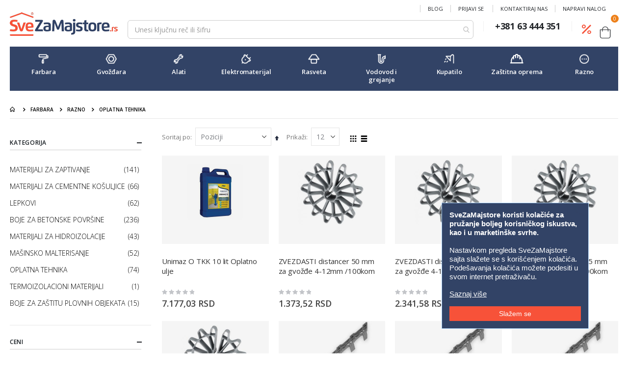

--- FILE ---
content_type: text/html; charset=UTF-8
request_url: https://www.svezamajstore.rs/farbara/razno/oplatna-tehnika.html
body_size: 41111
content:
<!doctype html>
<html lang="sr">
    <head prefix="og: http://ogp.me/ns# category: http://ogp.me/ns/category#">
        <script>
    var LOCALE = 'sr\u002DLatn\u002DRS';
    var BASE_URL = 'https\u003A\u002F\u002Fwww.svezamajstore.rs\u002F';
    var require = {
        'baseUrl': 'https\u003A\u002F\u002Fwww.svezamajstore.rs\u002Fstatic\u002Ffrontend\u002FSvezamajstore\u002Fdefault\u002Fsr_Latn_RS'
    };</script>        <meta charset="utf-8"/>
<meta name="title" content="Oplatna Tehnika | SveZaMajstore.rs"/>
<meta name="description" content="Distanceri, oplatna ulja i ostala oprema za šalovanje. SVE na jednom mestu po povoljnim cenama. Poruči jednostavno sa našeg sajta"/>
<meta name="keywords" content="oplata za šalovanje, peri oplata, doka oplata"/>
<meta name="robots" content="INDEX,FOLLOW"/>
<meta name="viewport" content="width=device-width, initial-scale=1, maximum-scale=1.0, user-scalable=no"/>
<meta name="format-detection" content="telephone=no"/>
<title>Oplatna Tehnika | SveZaMajstore.rs</title>
<link  rel="stylesheet" type="text/css"  media="all" href="https://www.svezamajstore.rs/static/frontend/Svezamajstore/default/sr_Latn_RS/mage/calendar.css" />
<link  rel="stylesheet" type="text/css"  media="all" href="https://www.svezamajstore.rs/static/frontend/Svezamajstore/default/sr_Latn_RS/css/styles-m.css" />
<link  rel="stylesheet" type="text/css"  media="all" href="https://www.svezamajstore.rs/static/frontend/Svezamajstore/default/sr_Latn_RS/owl.carousel/assets/owl.carousel.css" />
<link  rel="stylesheet" type="text/css"  media="all" href="https://www.svezamajstore.rs/static/frontend/Svezamajstore/default/sr_Latn_RS/fancybox/css/jquery.fancybox.css" />
<link  rel="stylesheet" type="text/css"  media="all" href="https://www.svezamajstore.rs/static/frontend/Svezamajstore/default/sr_Latn_RS/icon-fonts/css/porto-icons-codes.css" />
<link  rel="stylesheet" type="text/css"  media="all" href="https://www.svezamajstore.rs/static/frontend/Svezamajstore/default/sr_Latn_RS/simple-line-icons/css/simple-line-icons.css" />
<link  rel="stylesheet" type="text/css"  media="all" href="https://www.svezamajstore.rs/static/frontend/Svezamajstore/default/sr_Latn_RS/icon-fonts/css/animation.css" />
<link  rel="stylesheet" type="text/css"  media="all" href="https://www.svezamajstore.rs/static/frontend/Svezamajstore/default/sr_Latn_RS/font-awesome/css/font-awesome.min.css" />
<link  rel="stylesheet" type="text/css"  media="all" href="https://www.svezamajstore.rs/static/frontend/Svezamajstore/default/sr_Latn_RS/Magefan_Blog/css/blog-custom.css" />
<link  rel="stylesheet" type="text/css"  media="all" href="https://www.svezamajstore.rs/static/frontend/Svezamajstore/default/sr_Latn_RS/jquery/uppy/dist/uppy-custom.css" />
<link  rel="stylesheet" type="text/css"  media="all" href="https://www.svezamajstore.rs/static/frontend/Svezamajstore/default/sr_Latn_RS/Amasty_Base/vendor/slick/amslick.min.css" />
<link  rel="stylesheet" type="text/css"  media="all" href="https://www.svezamajstore.rs/static/frontend/Svezamajstore/default/sr_Latn_RS/Amasty_AdvancedReview/vendor/fancybox/jquery.fancybox.min.css" />
<link  rel="stylesheet" type="text/css"  media="all" href="https://www.svezamajstore.rs/static/frontend/Svezamajstore/default/sr_Latn_RS/Amasty_ShopbyBase/css/swiper.min.css" />
<link  rel="stylesheet" type="text/css"  media="all" href="https://www.svezamajstore.rs/static/frontend/Svezamajstore/default/sr_Latn_RS/Smartwave_Dailydeals/css/style.css" />
<link  rel="stylesheet" type="text/css"  media="all" href="https://www.svezamajstore.rs/static/frontend/Svezamajstore/default/sr_Latn_RS/Smartwave_Filterproducts/css/owl.carousel/assets/owl.carousel.css" />
<link  rel="stylesheet" type="text/css"  media="all" href="https://www.svezamajstore.rs/static/frontend/Svezamajstore/default/sr_Latn_RS/Amasty_ShopbyBase/css/chosen/chosen.css" />
<link  rel="stylesheet" type="text/css"  media="screen and (min-width: 768px)" href="https://www.svezamajstore.rs/static/frontend/Svezamajstore/default/sr_Latn_RS/css/styles-l.css" />
<link  rel="stylesheet" type="text/css"  media="print" href="https://www.svezamajstore.rs/static/frontend/Svezamajstore/default/sr_Latn_RS/css/print.css" />
<link  rel="stylesheet" type="text/css"  media="all" href="https://www.svezamajstore.rs/static/frontend/Svezamajstore/default/sr_Latn_RS/css/majstori.css" />
<script  type="text/javascript"  src="https://www.svezamajstore.rs/static/frontend/Svezamajstore/default/sr_Latn_RS/requirejs/require.js"></script>
<script  type="text/javascript"  src="https://www.svezamajstore.rs/static/frontend/Svezamajstore/default/sr_Latn_RS/mage/requirejs/mixins.js"></script>
<script  type="text/javascript"  src="https://www.svezamajstore.rs/static/frontend/Svezamajstore/default/sr_Latn_RS/requirejs-config.js"></script>
<script  type="text/javascript"  src="https://www.svezamajstore.rs/static/frontend/Svezamajstore/default/sr_Latn_RS/js/cookieconsent.min.js"></script>
<script  type="text/javascript"  src="https://www.svezamajstore.rs/static/frontend/Svezamajstore/default/sr_Latn_RS/js/custom.js"></script>
<link  rel="stylesheet" type="text/css" href="//fonts.googleapis.com/css?family=Shadows+Into+Light" />
<link  rel="icon" type="image/x-icon" href="https://www.svezamajstore.rs/media/favicon/stores/1/logo-c.png" />
<link  rel="shortcut icon" type="image/x-icon" href="https://www.svezamajstore.rs/media/favicon/stores/1/logo-c.png" />
<link  rel="canonical" href="https://www.svezamajstore.rs/farbara/razno/oplatna-tehnika.html" />
<!-- Google tag (gtag.js) -->
<script async src="https://www.googletagmanager.com/gtag/js?id=G-QPTGG41TMZ"></script>
<script>
  window.dataLayer = window.dataLayer || [];
  function gtag(){dataLayer.push(arguments);}
  gtag('js', new Date());

  gtag('config', 'G-QPTGG41TMZ');
</script>


<!--Start of Tawk.to Script-->
<script type="text/javascript">
var Tawk_API=Tawk_API||{}, Tawk_LoadStart=new Date();
(function(){
var s1=document.createElement("script"),s0=document.getElementsByTagName("script")[0];
s1.async=true;
s1.src='https://embed.tawk.to/6464a54ead80445890ed6f54/1h0kibfdu';
s1.charset='UTF-8';
s1.setAttribute('crossorigin','*');
s0.parentNode.insertBefore(s1,s0);
})();
</script>
<!--End of Tawk.to Script-->        <link rel="stylesheet" href='//fonts.googleapis.com/css?family=Poppins%3A300%2C300italic%2C400%2C400italic%2C600%2C600italic%2C700%2C700italic%2C800%2C800italic' type='text/css' />
<link href="//fonts.googleapis.com/css?family=Oswald:300,400,500,600,700" rel="stylesheet">
<link href="//fonts.googleapis.com/css?family=Poppins:200,300,400,500,600,700,800" rel="stylesheet">
<link rel="stylesheet" href="//fonts.googleapis.com/css?family=Open+Sans%3A300%2C300italic%2C400%2C400italic%2C600%2C600italic%2C700%2C700italic%2C800%2C800italic&amp;v1&amp;subset=latin%2Clatin-ext" type="text/css" media="screen"/>
    <link rel="stylesheet" type="text/css" media="all" href="https://www.svezamajstore.rs/media/porto/web/bootstrap/css/bootstrap.optimized.min.css">
    <link rel="stylesheet" type="text/css" media="all" href="https://www.svezamajstore.rs/media/porto/web/css/animate.optimized.css">
<link rel="stylesheet" type="text/css" media="all" href="https://www.svezamajstore.rs/media/porto/web/css/header/type23.css">
<link rel="stylesheet" type="text/css" media="all" href="https://www.svezamajstore.rs/media/porto/web/css/custom.css">
<link rel="stylesheet" type="text/css" media="all" href="https://www.svezamajstore.rs/media/porto/configed_css/design_default.css">
<link rel="stylesheet" type="text/css" media="all" href="https://www.svezamajstore.rs/media/porto/configed_css/settings_default.css">
<script type="text/javascript">
var redirect_cart = false;
var porto_config = {
    paths: {
        'parallax': 'js/jquery.parallax.min',
        'owlcarousel': 'owl.carousel/owl.carousel',
        'floatelement': 'js/jquery.floatelement'
    },
    shim: {
        'owlcarousel': {
          deps: ['jquery']
        },
        'owlcarousel_thumbs': {
          deps: ['jquery','owlcarousel']
        },
        'floatelement': {
          deps: ['jquery']
        }
    }
};

require.config(porto_config);
</script>
<script type="text/javascript">
require([
    'jquery'
], function ($) {
    var scrolled = false;
    $(window).scroll(function(){
        if($(window).width()>=992){
            if(160<$(window).scrollTop() && !scrolled){
                $('.page-header:not(.sticky-header)').css("height",$('.page-header:not(.sticky-header)').height()+'px');
                $('.page-header').addClass("sticky-header");
                scrolled = true;
                if($(".page-header").hasClass("type1") || $(".page-header").hasClass("type2") || $(".page-header").hasClass("type6")) {
                  $('.page-header .minicart-wrapper').after('<div class="minicart-place hide"></div>');
                  var minicart = $('.page-header .minicart-wrapper').detach();
                  $('.page-header .navigation').append(minicart);

                                  }
                            }
            if(160>=$(window).scrollTop() && scrolled){
                $('.page-header.sticky-header').css("height",'auto');
                $('.page-header').removeClass("sticky-header");
                scrolled = false;
                if($(".page-header").hasClass("type1") || $(".page-header").hasClass("type2") || $(".page-header").hasClass("type6")) {
                  var minicart;
                  minicart = $('.page-header .navigation .minicart-wrapper').detach();
                  $('.minicart-place').after(minicart);
                  $('.minicart-place').remove();
                  $('.page-header .minicart-wrapper-moved').addClass("minicart-wrapper").removeClass("minicart-wrapper-moved").removeClass("hide");

                                  }
            }
        }
        if($('body').hasClass('mobile-sticky')) {
            if($(window).width()<=991){
                if(130<$(window).scrollTop() && !scrolled){
                  $('.page-header:not(.sticky-header)').css("height",$('.page-header:not(.sticky-header)').height()+'px');
                  $('.page-header').addClass("sticky-header");
                  scrolled = true;
                }
                if(130>=$(window).scrollTop() && scrolled){
                  $('.page-header.sticky-header').css("height",'auto');
                  $('.page-header').removeClass("sticky-header");
                  scrolled = false;
                }
            }
        }
    });
    $(window).resize(function(){
      var b_w = $(window).width();
      if(b_w <= 991){
        if($('.page-header .navigation .minicart-wrapper').length > 0) {
          var minicart;
          minicart = $('.page-header .navigation .minicart-wrapper').detach();
          $('.minicart-place').after(minicart);
          $('.minicart-place').remove();
          $('.page-header .minicart-wrapper-moved').addClass("minicart-wrapper").removeClass("minicart-wrapper-moved").removeClass("hide");
        }
      }
    });
});
</script>
<link rel="stylesheet" href="https://pro.fontawesome.com/releases/v5.15.1/css/all.css" integrity="sha384-9ZfPnbegQSumzaE7mks2IYgHoayLtuto3AS6ieArECeaR8nCfliJVuLh/GaQ1gyM" crossorigin="anonymous"><!-- BEGIN GOOGLE ANALYTICS CODE -->
<script type="text/x-magento-init">
{
    "*": {
        "Magento_GoogleAnalytics/js/google-analytics": {
            "isCookieRestrictionModeEnabled": 0,
            "currentWebsite": 1,
            "cookieName": "user_allowed_save_cookie",
            "ordersTrackingData": [],
            "pageTrackingData": {"optPageUrl":"","isAnonymizedIpActive":false,"accountId":"UA-194367670-1"}        }
    }
}
</script>
<!-- END GOOGLE ANALYTICS CODE -->
    <script type="text/x-magento-init">
        {
            "*": {
                "Magento_PageCache/js/form-key-provider": {
                    "isPaginationCacheEnabled":
                        0                }
            }
        }
    </script>
    <link rel="next" href="https://www.svezamajstore.rs/farbara/razno/oplatna-tehnika.html?p=2" />
</head>
    <body data-container="body"
          data-mage-init='{"loaderAjax": {}, "loader": { "icon": "https://www.svezamajstore.rs/static/frontend/Svezamajstore/default/sr_Latn_RS/images/loader-2.gif"}}'
        id="html-body" class="page-with-filter page-products categorypath-farbara-razno-oplatna-tehnika category-oplatna-tehnika  layout-1140 wide catalog-category-view page-layout-2columns-left">
        
<script type="text/x-magento-init">
    {
        "*": {
            "Magento_PageBuilder/js/widget-initializer": {
                "config": {"[data-content-type=\"slider\"][data-appearance=\"default\"]":{"Magento_PageBuilder\/js\/content-type\/slider\/appearance\/default\/widget":false},"[data-content-type=\"map\"]":{"Magento_PageBuilder\/js\/content-type\/map\/appearance\/default\/widget":false},"[data-content-type=\"row\"]":{"Magento_PageBuilder\/js\/content-type\/row\/appearance\/default\/widget":false},"[data-content-type=\"tabs\"]":{"Magento_PageBuilder\/js\/content-type\/tabs\/appearance\/default\/widget":false},"[data-content-type=\"slide\"]":{"Magento_PageBuilder\/js\/content-type\/slide\/appearance\/default\/widget":{"buttonSelector":".pagebuilder-slide-button","showOverlay":"hover","dataRole":"slide"}},"[data-content-type=\"banner\"]":{"Magento_PageBuilder\/js\/content-type\/banner\/appearance\/default\/widget":{"buttonSelector":".pagebuilder-banner-button","showOverlay":"hover","dataRole":"banner"}},"[data-content-type=\"buttons\"]":{"Magento_PageBuilder\/js\/content-type\/buttons\/appearance\/inline\/widget":false},"[data-content-type=\"products\"][data-appearance=\"carousel\"]":{"Amasty_Xsearch\/js\/content-type\/products\/appearance\/carousel\/widget-override":false}},
                "breakpoints": {"desktop":{"label":"Desktop","stage":true,"default":true,"class":"desktop-switcher","icon":"Magento_PageBuilder::css\/images\/switcher\/switcher-desktop.svg","conditions":{"min-width":"1024px"},"options":{"products":{"default":{"slidesToShow":"5"}}}},"tablet":{"conditions":{"max-width":"1024px","min-width":"768px"},"options":{"products":{"default":{"slidesToShow":"4"},"continuous":{"slidesToShow":"3"}}}},"mobile":{"label":"Mobile","stage":true,"class":"mobile-switcher","icon":"Magento_PageBuilder::css\/images\/switcher\/switcher-mobile.svg","media":"only screen and (max-width: 768px)","conditions":{"max-width":"768px","min-width":"640px"},"options":{"products":{"default":{"slidesToShow":"3"}}}},"mobile-small":{"conditions":{"max-width":"640px"},"options":{"products":{"default":{"slidesToShow":"2"},"continuous":{"slidesToShow":"1"}}}}}            }
        }
    }
</script>

<div class="cookie-status-message" id="cookie-status">
    The store will not work correctly when cookies are disabled.</div>
<script type="text&#x2F;javascript">document.querySelector("#cookie-status").style.display = "none";</script>
<script type="text/x-magento-init">
    {
        "*": {
            "cookieStatus": {}
        }
    }
</script>

<script type="text/x-magento-init">
    {
        "*": {
            "mage/cookies": {
                "expires": null,
                "path": "\u002F",
                "domain": ".www.svezamajstore.rs",
                "secure": true,
                "lifetime": "3600"
            }
        }
    }
</script>
    <noscript>
        <div class="message global noscript">
            <div class="content">
                <p>
                    <strong>Izgleda da je JavaScript onemogućen u vašem pregledaču.</strong>
                    <span>
                        Za najbolje iskustvo na našoj veb lokaciji uključite Javascript u svom pregledaču.                    </span>
                </p>
            </div>
        </div>
    </noscript>

<script>
    window.cookiesConfig = window.cookiesConfig || {};
    window.cookiesConfig.secure = true;
</script><script>    require.config({
        map: {
            '*': {
                wysiwygAdapter: 'mage/adminhtml/wysiwyg/tiny_mce/tinymceAdapter'
            }
        }
    });</script><script>    require.config({
        paths: {
            googleMaps: 'https\u003A\u002F\u002Fmaps.googleapis.com\u002Fmaps\u002Fapi\u002Fjs\u003Fv\u003D3.53\u0026key\u003D'
        },
        config: {
            'Magento_PageBuilder/js/utils/map': {
                style: '',
            },
            'Magento_PageBuilder/js/content-type/map/preview': {
                apiKey: '',
                apiKeyErrorMessage: 'You\u0020must\u0020provide\u0020a\u0020valid\u0020\u003Ca\u0020href\u003D\u0027https\u003A\u002F\u002Fwww.svezamajstore.rs\u002Fadminhtml\u002Fsystem_config\u002Fedit\u002Fsection\u002Fcms\u002F\u0023cms_pagebuilder\u0027\u0020target\u003D\u0027_blank\u0027\u003EGoogle\u0020Maps\u0020API\u0020key\u003C\u002Fa\u003E\u0020to\u0020use\u0020a\u0020map.'
            },
            'Magento_PageBuilder/js/form/element/map': {
                apiKey: '',
                apiKeyErrorMessage: 'You\u0020must\u0020provide\u0020a\u0020valid\u0020\u003Ca\u0020href\u003D\u0027https\u003A\u002F\u002Fwww.svezamajstore.rs\u002Fadminhtml\u002Fsystem_config\u002Fedit\u002Fsection\u002Fcms\u002F\u0023cms_pagebuilder\u0027\u0020target\u003D\u0027_blank\u0027\u003EGoogle\u0020Maps\u0020API\u0020key\u003C\u002Fa\u003E\u0020to\u0020use\u0020a\u0020map.'
            },
        }
    });</script><script>
    require.config({
        shim: {
            'Magento_PageBuilder/js/utils/map': {
                deps: ['googleMaps']
            }
        }
    });</script>
<script type="text/javascript">
require([
    'jquery'
], function ($) {
  // sticky filter on mobile
    $(window).on('load',function(){
      if ($('.toolbar').length > 0) {
        var init_filter_sticky = function() {
          var $obj = $('#layer-product-list > .toolbar.toolbar-products,#layer-product-list .search.results > .toolbar.toolbar-products');

          if (!$obj.prev('.filter-placeholder').length) {
            $('<div class="filter-placeholder m-0"></div>').insertBefore($obj);
          }
          var sticky_height = 0;
          if($('.page-header.sticky-header').length > 0){
            sticky_height = $('.page-header.sticky-header .header-main').outerHeight();
          }
          var $ph = $obj.prev('.filter-placeholder'),
              scrollTop = $(window).scrollTop(),
              offset = sticky_height;
          if ($ph.offset().top <= scrollTop + offset) {
            $ph.css('height', $obj.outerHeight() + parseInt($obj.css('margin-bottom')));
            $obj.addClass('sticky').css('top', offset);
          } else {
            $ph.css('height', '');
            $obj.removeClass('sticky');
          }
        };
        if (window.innerWidth < 992) {
          window.removeEventListener('scroll', init_filter_sticky);
          window.addEventListener('scroll', init_filter_sticky, {passive: true});
          init_filter_sticky();
        }
        $(window).on('resize', function() {
          if (window.innerWidth < 992) {
            window.removeEventListener('scroll', init_filter_sticky);
            window.addEventListener('scroll', init_filter_sticky, {passive: true});
          }else{
            window.removeEventListener('scroll', init_filter_sticky);
            $('#layer-product-list > .toolbar.toolbar-products').removeClass('sticky').css('top', '').prev('.filter-placeholder').css('height', '');
          }
        });
      }
    });
    // filter popup events
		$(document).on('click', '.sidebar-toggle', function(e) {
			e.preventDefault();
			var $html = $('html');
      var $obj = $('.columns .mobile-sidebar');
      var $obj2 = $('.columns .layered-filter-block-container');
      if (!$obj.parents().find('.sidebar-overlay').length) {
        $('<div class="sidebar-overlay"></div>').insertBefore($obj);
      }
      if (!$obj2.parents().find('.sidebar-overlay').length && $('.page-layout-1column').length) {
        $('<div class="sidebar-overlay"></div>').insertBefore($obj2);
      }
      if($('#ln_overlay').length) {
        var Isloader = $('#ln_overlay').detach();
        if (!$obj.prev('#ln_overlay').length) {
          Isloader.insertBefore($obj);
        }
        if (!$obj2.prev('#ln_overlay').length && $('.page-layout-1column').length) {
          Isloader.insertBefore($obj2);
        }
      }
			if ($html.hasClass('sidebar-opened')) {
				$html.removeClass('sidebar-opened');
				$('.sidebar-overlay').removeClass('active');
			} else {
				$html.addClass('sidebar-opened');
				$('.sidebar-overlay').addClass('active');
			}
		});

		$(document.body).on('click', '.sidebar-overlay', function() {
			$('html').removeClass('sidebar-opened');
			$('html').removeClass('filter-sidebar-opened');
			$(this).removeClass('active');
		});

		$(window).on('resize', function() {
			if (window.innerWidth > 991) {
				$('.sidebar-overlay').click();
			}
		});
});
</script>
<div class="page-wrapper"><header class="page-header type23 " >
    <div class="main-panel-top">
        <div class="container">
            <div class="main-panel-inner">
                <div class="panel wrapper">
                    <div class="panel header">
                                                                        <a class="action skip contentarea"
   href="#contentarea">
    <span>
        Pređi na sadržaj    </span>
</a>
                        <ul class="header links">    <li class="greet welcome" data-bind="scope: 'customer'">
        <!-- ko if: customer().fullname  -->
        <span class="logged-in"
              data-bind="text: new String('Dobrodošli, %1!').
              replace('%1', customer().fullname)">
        </span>
        <!-- /ko -->
        <!-- ko ifnot: customer().fullname  -->
        <span class="not-logged-in"
              data-bind="text: ''"></span>
                <!-- /ko -->
    </li>
        <script type="text/x-magento-init">
        {
            "*": {
                "Magento_Ui/js/core/app": {
                    "components": {
                        "customer": {
                            "component": "Magento_Customer/js/view/customer"
                        }
                    }
                }
            }
        }
    </script>
<li class="item link compare hide" data-bind="scope: 'compareProducts'" data-role="compare-products-link">
    <a class="action compare" title="Poređenje proizvoda"
       data-bind="attr: {'href': compareProducts().listUrl}, css: {'': !compareProducts().count}"
    >
    	<em class="porto-icon-chart hidden-xs"></em>
        Poredi        (<span class="counter qty" data-bind="text: compareProducts().countCaption"></span>)
    </a>
</li>
<script type="text/x-magento-init">
{"[data-role=compare-products-link]": {"Magento_Ui/js/core/app": {"components":{"compareProducts":{"component":"Magento_Catalog\/js\/view\/compare-products"}}}}}
</script>
<li class="nav item"><a href="https://www.svezamajstore.rs/blog.html">Blog</a></li><li class="link authorization-link" data-label="ili">
    <a href="https://www.svezamajstore.rs/customer/account/login/referer/aHR0cHM6Ly93d3cuc3ZlemFtYWpzdG9yZS5ycy9mYXJiYXJhL3Jhem5vL29wbGF0bmEtdGVobmlrYS5odG1s/"        >Prijavi se</a>
</li>
<li><a href="https://www.svezamajstore.rs/contact">Kontaktiraj nas</a></li><li><a href="https://www.svezamajstore.rs/customer/account/create/" id="idB0yE24In" >Napravi nalog</a></li></ul>                    </div>
                </div>
            </div>
        </div>
    </div>
    <div class="header content">
        <span data-action="toggle-nav" class="action nav-toggle"><span>Uključi / isključi Nav</span></span>
            <a class="logo" href="https://www.svezamajstore.rs/" title="Sve Za Majstore">
        <img src="https://www.svezamajstore.rs/media/logo/default/logo-c.png"
             alt="Sve Za Majstore"
             width="170"                     />
    </a>
        <div class="header-main-right">
          
            <div class="search-area">
                <a href="javascript:void(0)" class="search-toggle-icon"><i class="porto-icon-search"></i><span>Pretraga</a>
                
<section class="amsearch-wrapper-block"
         data-amsearch-wrapper="block"
         data-bind="
            scope: 'amsearch_wrapper',
            mageInit: {
                'Magento_Ui/js/core/app': {
                    components: {
                        amsearch_wrapper: {
                            component: 'Amasty_Xsearch/js/wrapper',
                            data: {&quot;url&quot;:&quot;https:\/\/www.svezamajstore.rs\/amasty_xsearch\/autocomplete\/index\/&quot;,&quot;url_result&quot;:&quot;https:\/\/www.svezamajstore.rs\/catalogsearch\/result\/&quot;,&quot;url_popular&quot;:&quot;https:\/\/www.svezamajstore.rs\/search\/term\/popular\/&quot;,&quot;isDynamicWidth&quot;:true,&quot;isProductBlockEnabled&quot;:true,&quot;width&quot;:500,&quot;displaySearchButton&quot;:false,&quot;fullWidth&quot;:false,&quot;minChars&quot;:3,&quot;delay&quot;:500,&quot;currentUrlEncoded&quot;:&quot;aHR0cHM6Ly93d3cuc3ZlemFtYWpzdG9yZS5ycy9mYXJiYXJhL3Jhem5vL29wbGF0bmEtdGVobmlrYS5odG1s&quot;,&quot;color_settings&quot;:[],&quot;popup_display&quot;:0,&quot;preloadEnabled&quot;:true}                        }
                    }
                }
            }">
    <div class="amsearch-form-block"
          data-bind="
              style: {
                    width: resized() ? data.width + 'px' : ''
              },
              css: {
                '-opened': opened
              },
              afterRender: initCssVariables">
                
<section class="amsearch-input-wrapper"
         data-bind="
            css: {
                '-dynamic-width': data.isDynamicWidth,
                '-match': $data.readyForSearch(),
                '-typed': inputValue && inputValue().length
            }">
    <input type="text"
           name="q"
           placeholder="&#x20;Unesi&#x20;klju&#x010D;nu&#x20;re&#x010D;&#x20;ili&#x20;&#x0161;ifru"
           class="amsearch-input"
           maxlength="128"
           role="combobox"
           aria-haspopup="false"
           aria-autocomplete="both"
           autocomplete="off"
           aria-expanded="false"
           data-amsearch-block="input"
           enterkeyhint="enter"
           data-bind="
                afterRender: initInputValue,
                hasFocus: focused,
                value: inputValue,
                event: {
                    keypress: onEnter
                },
                valueUpdate: 'input'">
    <!-- ko template: { name: templates.loader } --><!-- /ko -->
    <button class="amsearch-button -close -clear -icon"
            style="display: none"
            data-bind="
                event: {
                    click: inputValue.bind(this, '')
                },
                attr: {
                    title: $t('Clear Field')
                },
                visible: inputValue && inputValue().length">
    </button>
    <button class="amsearch-button -loupe -clear -icon -disabled"
            data-bind="
                event: {
                    click: search
                },
                css: {
                    '-disabled': !$data.match()
                },
                attr: {
                    title: $t('Search')
                }">
    </button>
</section>
        
        
<section class="amsearch-result-section"
         data-amsearch-js="results"
         style="display: none;"
         data-bind="
            css: {
                '-small': $data.data.width < 700 && !$data.data.fullWidth
            },
            afterRender: function (node) {
                initResultSection(node, 1)
            },
            style: resultSectionStyles(),
            visible: $data.opened()">
    <!-- ko if: !$data.match() && $data.preload() -->
        <!-- ko template: { name: templates.preload } --><!-- /ko -->
    <!-- /ko -->
    <!-- ko if: $data.match() -->
        <!-- ko template: { name: templates.results } --><!-- /ko -->
    <!-- /ko -->
    <!-- ko if: $data.message() && $data.message().length -->
        <!-- ko template: { name: templates.message } --><!-- /ko -->
    <!-- /ko -->
</section>
    </div>
    </section>
            </div>
              <div class="custom-block"><div data-content-type="html" data-appearance="default" data-element="main" data-decoded="true"><span class="separator"></span>
<div style="display: inline-block;vertical-align: middle;">
  <h3 style="font-size: 18px;font-weight: 700;line-height: 24px;letter-spacing: -0.18px;margin: 0;">+381 63 444 351</h3>
</div>
<span class="separator"></span>
</div><img src onerror="console.log(218);"></div>              <a href="/akcije"> <span class="percentage"> <i class="fal fa-percentage"></i> </span> </a>
            
<div data-block="minicart" class="minicart-wrapper cart-design-1">
    <a class="action showcart" href="https://www.svezamajstore.rs/checkout/cart/"
       data-bind="scope: 'minicart_content'">
       <i class="minicart-icon porto-icon-shopping-cart"></i>
        <span class="text">Cart</span>
        <span class="counter qty empty"
              data-bind="css: { empty: !!getCartParam('summary_count') == false }, blockLoader: isLoading">
            <span class="counter-number">
            <!-- ko if: getCartParam('summary_count') --><!-- ko text: getCartParam('summary_count') --><!-- /ko --><!-- /ko -->
            <!-- ko ifnot: getCartParam('summary_count') -->0<!-- /ko -->
            </span>
            <span class="counter-label">
                <!-- ko i18n: 'items' --><!-- /ko -->
            </span>
        </span>
    </a>
    <a class="showcart action-subtotal d-none" href="https://www.svezamajstore.rs/checkout/cart/"
       data-bind="scope: 'minicart_content'">
        <span class="cart-subtotal">
          <span class="label1">Korpa</span>
          <span class="label2 d-none">Cart</span>
          <span class="cart-price">
            <span class="amount" data-bind="html: getCartParam('subtotal')">
              <!-- ko if: !getCartParam('subtotal') -->
                  <!-- ko i18n: '€ 0.00' --><!-- /ko -->
              <!-- /ko -->
            </span>
          </span>
        </span>
    </a>
            <div class="block block-minicart empty"
             data-role="dropdownDialog"
             data-mage-init='{"dropdownDialog":{
                "appendTo":"[data-block=minicart]",
                "triggerTarget":".showcart",
                "timeout": "2000",
                "closeOnMouseLeave": false,
                "closeOnEscape": true,
                "triggerClass":"active",
                "parentClass":"active",
                "buttons":[]}}'>
            <div id="minicart-content-wrapper" data-bind="scope: 'minicart_content'">
                <!-- ko template: getTemplate() --><!-- /ko -->
            </div>
        </div>
        <script>window.checkout = {"shoppingCartUrl":"https:\/\/www.svezamajstore.rs\/checkout\/cart\/","checkoutUrl":"https:\/\/www.svezamajstore.rs\/checkout\/","updateItemQtyUrl":"https:\/\/www.svezamajstore.rs\/checkout\/sidebar\/updateItemQty\/","removeItemUrl":"https:\/\/www.svezamajstore.rs\/checkout\/sidebar\/removeItem\/","imageTemplate":"Magento_Catalog\/product\/image_with_borders","baseUrl":"https:\/\/www.svezamajstore.rs\/","minicartMaxItemsVisible":5,"websiteId":"1","maxItemsToDisplay":10,"storeId":"1","storeGroupId":"1","customerLoginUrl":"https:\/\/www.svezamajstore.rs\/customer\/account\/login\/referer\/aHR0cHM6Ly93d3cuc3ZlemFtYWpzdG9yZS5ycy9mYXJiYXJhL3Jhem5vL29wbGF0bmEtdGVobmlrYS5odG1s\/","isRedirectRequired":false,"autocomplete":"off","captcha":{"user_login":{"isCaseSensitive":false,"imageHeight":50,"imageSrc":"","refreshUrl":"https:\/\/www.svezamajstore.rs\/captcha\/refresh\/","isRequired":false,"timestamp":1769084620}}}</script>    <script type="text/x-magento-init">
    {
        "[data-block='minicart']": {
            "Magento_Ui/js/core/app": {"components":{"minicart_content":{"children":{"subtotal.container":{"children":{"subtotal":{"children":{"subtotal.totals":{"config":{"display_cart_subtotal_incl_tax":0,"display_cart_subtotal_excl_tax":1,"template":"Magento_Tax\/checkout\/minicart\/subtotal\/totals"},"children":{"subtotal.totals.msrp":{"component":"Magento_Msrp\/js\/view\/checkout\/minicart\/subtotal\/totals","config":{"displayArea":"minicart-subtotal-hidden","template":"Magento_Msrp\/checkout\/minicart\/subtotal\/totals"}}},"component":"Magento_Tax\/js\/view\/checkout\/minicart\/subtotal\/totals"}},"component":"uiComponent","config":{"template":"Magento_Checkout\/minicart\/subtotal"}}},"component":"uiComponent","config":{"displayArea":"subtotalContainer"}},"item.renderer":{"component":"Magento_Checkout\/js\/view\/cart-item-renderer","config":{"displayArea":"defaultRenderer","template":"Magento_Checkout\/minicart\/item\/default"},"children":{"item.image":{"component":"Magento_Catalog\/js\/view\/image","config":{"template":"Magento_Catalog\/product\/image","displayArea":"itemImage"}},"checkout.cart.item.price.sidebar":{"component":"uiComponent","config":{"template":"Magento_Checkout\/minicart\/item\/price","displayArea":"priceSidebar"}}}},"extra_info":{"component":"uiComponent","config":{"displayArea":"extraInfo"}},"promotion":{"component":"uiComponent","config":{"displayArea":"promotion"}}},"config":{"itemRenderer":{"default":"defaultRenderer","simple":"defaultRenderer","virtual":"defaultRenderer"},"template":"Magento_Checkout\/minicart\/content"},"component":"Magento_Checkout\/js\/view\/minicart"}},"types":[]}        },
        "*": {
            "Magento_Ui/js/block-loader": "https\u003A\u002F\u002Fwww.svezamajstore.rs\u002Fstatic\u002Ffrontend\u002FSvezamajstore\u002Fdefault\u002Fsr_Latn_RS\u002Fimages\u002Floader\u002D1.gif"
        }
    }
    </script>
    </div>
        </div>
    </div>
        <div class="sections nav-sections">
                <div class="section-items nav-sections-items"
             data-mage-init='{"tabs":{"openedState":"active"}}'>
                                            <div class="section-item-title nav-sections-item-title"
                     data-role="collapsible">
                    <a class="nav-sections-item-switch"
                       data-toggle="switch" href="#store.menu">
                        Meni                    </a>
                </div>
                <div class="section-item-content nav-sections-item-content"
                     id="store.menu"
                     data-role="content">
                    
<nav class="navigation sw-megamenu " role="navigation">
    <ul>
        <li class="ui-menu-item level0 fullwidth parent "><div class="open-children-toggle"></div><a href="https://www.svezamajstore.rs/farbara.html" class="level-top" title="Farbara"><img class="menu-thumb-icon" src="/media/catalog/category/SZM_icons_v1-1-01.png" alt="Farbara"/><span>Farbara</span></a><div class="level0 submenu"><div class="container"><div class="row"><ul class="subchildmenu col-md-12 mega-columns columns4"><li class="ui-menu-item level1 parent "><div class="open-children-toggle"></div><a href="https://www.svezamajstore.rs/farbara/premazi-za-metalne-povrsine.html" title="Premazi za metalne površine"><span>Premazi za metalne površine</span></a><ul class="subchildmenu "><li class="ui-menu-item level2 "><a href="https://www.svezamajstore.rs/farbara/premazi-za-metalne-povrsine/premazi-za-pocinkovane-limove-i-obojene-metale.html" title="Premazi  za pocinkovane limove i obojene metale"><span>Premazi  za pocinkovane limove i obojene metale</span></a></li><li class="ui-menu-item level2 parent "><div class="open-children-toggle"></div><a href="https://www.svezamajstore.rs/farbara/premazi-za-metalne-povrsine/premazi-direktno-na-rdju-i-koroziju.html" title="Premazi direktno na rđu i koroziju"><span>Premazi direktno na rđu i koroziju</span></a></li><li class="ui-menu-item level2 "><a href="https://www.svezamajstore.rs/farbara/premazi-za-metalne-povrsine/razredjivaci.html" title="Razređivači"><span>Razređivači</span></a></li><li class="ui-menu-item level2 "><a href="https://www.svezamajstore.rs/farbara/premazi-za-metalne-povrsine/premazi-otporni-na-visoke-temperature.html" title="Premazi otporni na visoke temperature"><span>Premazi otporni na visoke temperature</span></a></li><li class="ui-menu-item level2 "><a href="https://www.svezamajstore.rs/farbara/premazi-za-metalne-povrsine/emajl-za-radijatore.html" title="Emajl za radijatore"><span>Emajl za radijatore</span></a></li><li class="ui-menu-item level2 "><a href="https://www.svezamajstore.rs/farbara/premazi-za-metalne-povrsine/boje-za-autorefinis.html" title="Boje za autorefiniš"><span>Boje za autorefiniš</span></a></li><li class="ui-menu-item level2 "><a href="https://www.svezamajstore.rs/farbara/premazi-za-metalne-povrsine/temeljne-boje-za-metal.html" title="Temeljne boje za metal"><span>Temeljne boje za metal</span></a></li><li class="ui-menu-item level2 parent "><div class="open-children-toggle"></div><a href="https://www.svezamajstore.rs/farbara/premazi-za-metalne-povrsine/sprejevi.html" title="Sprejevi"><span>Sprejevi</span></a></li><li class="ui-menu-item level2 "><a href="https://www.svezamajstore.rs/farbara/premazi-za-metalne-povrsine/premazi-za-kovane-ograde.html" title="Premazi za kovane ograde"><span>Premazi za kovane ograde</span></a></li><li class="ui-menu-item level2 "><a href="https://www.svezamajstore.rs/farbara/premazi-za-metalne-povrsine/efekt-lakovi.html" title="Efekt lakovi"><span>Efekt lakovi</span></a></li><li class="ui-menu-item level2 "><a href="https://www.svezamajstore.rs/farbara/premazi-za-metalne-povrsine/sredstva-za-otklanjanje-rdje-i-odmascivanje.html" title="Sredstva za otklanjanje rđe i odmašćivanje"><span>Sredstva za otklanjanje rđe i odmašćivanje</span></a></li><li class="ui-menu-item level2 "><a href="https://www.svezamajstore.rs/farbara/premazi-za-metalne-povrsine/kitovi-za-metalne-povrsine.html" title="Kitovi za metalne površine"><span>Kitovi za metalne površine</span></a></li><li class="ui-menu-item level2 "><a href="https://www.svezamajstore.rs/farbara/premazi-za-metalne-povrsine/emajli-za-radijatore.html" title="Emajli za radijatore"><span>Emajli za radijatore</span></a></li></ul></li><li class="ui-menu-item level1 parent "><div class="open-children-toggle"></div><a href="https://www.svezamajstore.rs/farbara/premazi-za-drvene-povrsine.html" title="Premazi za drvene površine"><span>Premazi za drvene površine</span></a><ul class="subchildmenu "><li class="ui-menu-item level2 "><a href="https://www.svezamajstore.rs/farbara/premazi-za-drvene-povrsine/lakovi-bezbojni.html" title="Lakovi bezbojni"><span>Lakovi bezbojni</span></a></li><li class="ui-menu-item level2 "><a href="https://www.svezamajstore.rs/farbara/premazi-za-drvene-povrsine/kitovi-za-drvene-povrsine.html" title="Kitovi za drvene površine"><span>Kitovi za drvene površine</span></a></li><li class="ui-menu-item level2 "><a href="https://www.svezamajstore.rs/farbara/premazi-za-drvene-povrsine/lazurni-premazi.html" title="Lazurni premazi"><span>Lazurni premazi</span></a></li><li class="ui-menu-item level2 "><a href="https://www.svezamajstore.rs/farbara/premazi-za-drvene-povrsine/boje-i-zastita-kosnica.html" title="Boje i zaštita košnica"><span>Boje i zaštita košnica</span></a></li><li class="ui-menu-item level2 "><a href="https://www.svezamajstore.rs/farbara/premazi-za-drvene-povrsine/osnovna-zastita-drveta.html" title="Osnovna zaštita drveta"><span>Osnovna zaštita drveta</span></a></li><li class="ui-menu-item level2 "><a href="https://www.svezamajstore.rs/farbara/premazi-za-drvene-povrsine/emajli-za-drvene-povrsine.html" title="Emajli za drvene površine"><span>Emajli za drvene površine</span></a></li><li class="ui-menu-item level2 "><a href="https://www.svezamajstore.rs/farbara/premazi-za-drvene-povrsine/osnovne-boje-za-drvo.html" title="Osnovne boje za drvo"><span>Osnovne boje za drvo</span></a></li><li class="ui-menu-item level2 "><a href="https://www.svezamajstore.rs/farbara/premazi-za-drvene-povrsine/ulje-za-zastitu-drveta.html" title="Ulje za zaštitu drveta"><span>Ulje za zaštitu drveta</span></a></li><li class="ui-menu-item level2 "><a href="https://www.svezamajstore.rs/farbara/premazi-za-drvene-povrsine/zastita-ceonih-strana-gradje-od-pucanja.html" title="Zaštita čeonih strana građe od pucanja"><span>Zaštita čeonih strana građe od pucanja</span></a></li><li class="ui-menu-item level2 "><a href="https://www.svezamajstore.rs/farbara/premazi-za-drvene-povrsine/bajcevi-za-osnovno-transparentno-bojenje-drveta.html" title="Bajčevi za osnovno transparentno bojenje drveta"><span>Bajčevi za osnovno transparentno bojenje drveta</span></a></li><li class="ui-menu-item level2 "><a href="https://www.svezamajstore.rs/farbara/premazi-za-drvene-povrsine/zastita-drvenih-krovnih-konstrukcija.html" title="Zaštita drvenih krovnih konstrukcija"><span>Zaštita drvenih krovnih konstrukcija</span></a></li><li class="ui-menu-item level2 "><a href="https://www.svezamajstore.rs/farbara/premazi-za-drvene-povrsine/prajmer-za-posvetljivanje-lazura.html" title="Prajmer za posvetljivanje lazura"><span>Prajmer za posvetljivanje lazura</span></a></li><li class="ui-menu-item level2 "><a href="https://www.svezamajstore.rs/farbara/premazi-za-drvene-povrsine/bajcevi.html" title="Bajčevi"><span>Bajčevi</span></a></li><li class="ui-menu-item level2 "><a href="https://www.svezamajstore.rs/farbara/premazi-za-drvene-povrsine/zastita-ceonih-strana-gradje.html" title="Zaštita čeonih strana građe"><span>Zaštita čeonih strana građe</span></a></li></ul></li><li class="ui-menu-item level1 parent "><div class="open-children-toggle"></div><a href="https://www.svezamajstore.rs/farbara/parketarski-radovi.html" title="Parketarski radovi"><span>Parketarski radovi</span></a><ul class="subchildmenu "><li class="ui-menu-item level2 "><a href="https://www.svezamajstore.rs/farbara/parketarski-radovi/kitovi-u-boji-drveta.html" title="Kitovi u boji drveta"><span>Kitovi u boji drveta</span></a></li><li class="ui-menu-item level2 "><a href="https://www.svezamajstore.rs/farbara/parketarski-radovi/brusni-materijal-za-parketarske-radove.html" title="Brusni materijal za parketarske radove"><span>Brusni materijal za parketarske radove</span></a></li><li class="ui-menu-item level2 "><a href="https://www.svezamajstore.rs/farbara/parketarski-radovi/lepkovi-za-parket.html" title="Lepkovi za parket"><span>Lepkovi za parket</span></a></li><li class="ui-menu-item level2 "><a href="https://www.svezamajstore.rs/farbara/parketarski-radovi/lakovi-za-parket.html" title="Lakovi za parket"><span>Lakovi za parket</span></a></li><li class="ui-menu-item level2 "><a href="https://www.svezamajstore.rs/farbara/parketarski-radovi/mase-za-fugovanje-parketa.html" title="Mase za fugovanje parketa"><span>Mase za fugovanje parketa</span></a></li><li class="ui-menu-item level2 "><a href="https://www.svezamajstore.rs/farbara/parketarski-radovi/mase-za-izravnavanje-podova.html" title="Mase za izravnavanje podova"><span>Mase za izravnavanje podova</span></a></li><li class="ui-menu-item level2 "><a href="https://www.svezamajstore.rs/farbara/parketarski-radovi/proizvodi-za-nijansiranje-parketa.html" title="Proizvodi za nijansiranje parketa"><span>Proizvodi za nijansiranje parketa</span></a></li><li class="ui-menu-item level2 "><a href="https://www.svezamajstore.rs/farbara/parketarski-radovi/mase-za-izravnavanje-podova-olmo-mase.html" title="Mase za izravnavanje podova - olmo mase"><span>Mase za izravnavanje podova - olmo mase</span></a></li></ul></li><li class="ui-menu-item level1 parent "><div class="open-children-toggle"></div><a href="https://www.svezamajstore.rs/farbara/razno.html" title="Razno"><span>Razno</span></a><ul class="subchildmenu "><li class="ui-menu-item level2 parent "><div class="open-children-toggle"></div><a href="https://www.svezamajstore.rs/farbara/razno/materijali-za-zaptivanje.html" title="Materijali za zaptivanje"><span>Materijali za zaptivanje</span></a></li><li class="ui-menu-item level2 parent "><div class="open-children-toggle"></div><a href="https://www.svezamajstore.rs/farbara/razno/materijali-za-cementne-kosuljice.html" title="Materijali za cementne košuljice"><span>Materijali za cementne košuljice</span></a></li><li class="ui-menu-item level2 parent "><div class="open-children-toggle"></div><a href="https://www.svezamajstore.rs/farbara/razno/lepkovi.html" title="Lepkovi"><span>Lepkovi</span></a></li><li class="ui-menu-item level2 parent "><div class="open-children-toggle"></div><a href="https://www.svezamajstore.rs/farbara/razno/boje-za-betonske-povrsine.html" title="Boje za betonske površine"><span>Boje za betonske površine</span></a></li><li class="ui-menu-item level2 parent "><div class="open-children-toggle"></div><a href="https://www.svezamajstore.rs/farbara/razno/materijali-za-hidroizolacije.html" title="Materijali za hidroizolacije"><span>Materijali za hidroizolacije</span></a></li><li class="ui-menu-item level2 parent "><div class="open-children-toggle"></div><a href="https://www.svezamajstore.rs/farbara/razno/masinsko-malterisanje.html" title="Mašinsko malterisanje"><span>Mašinsko malterisanje</span></a></li><li class="ui-menu-item level2 "><a href="https://www.svezamajstore.rs/farbara/razno/oplatna-tehnika.html" title="Oplatna tehnika"><span>Oplatna tehnika</span></a></li><li class="ui-menu-item level2 parent "><div class="open-children-toggle"></div><a href="https://www.svezamajstore.rs/farbara/razno/termoizolacioni-materijali.html" title="Termoizolacioni materijali"><span>Termoizolacioni materijali</span></a></li><li class="ui-menu-item level2 "><a href="https://www.svezamajstore.rs/farbara/razno/boje-za-zastitu-plovnih-objekata.html" title="Boje za zaštitu plovnih objekata"><span>Boje za zaštitu plovnih objekata</span></a></li></ul></li><li class="ui-menu-item level1 parent "><div class="open-children-toggle"></div><a href="https://www.svezamajstore.rs/farbara/keramicarski-radovi.html" title="Keramičarski radovi"><span>Keramičarski radovi</span></a><ul class="subchildmenu "><li class="ui-menu-item level2 "><a href="https://www.svezamajstore.rs/farbara/keramicarski-radovi/alat-za-keramicarske-radove.html" title="Alat za keramičarske radove"><span>Alat za keramičarske radove</span></a></li><li class="ui-menu-item level2 "><a href="https://www.svezamajstore.rs/farbara/keramicarski-radovi/odrzavanje-i-zastita-plocica.html" title="Održavanje i zaštita pločica"><span>Održavanje i zaštita pločica</span></a></li><li class="ui-menu-item level2 "><a href="https://www.svezamajstore.rs/farbara/keramicarski-radovi/obnavljanje-i-reparacija-kada-i-plocica.html" title="Obnavljanje i reparacija kada i pločica"><span>Obnavljanje i reparacija kada i pločica</span></a></li><li class="ui-menu-item level2 "><a href="https://www.svezamajstore.rs/farbara/keramicarski-radovi/mase-za-fugovanje-plocica.html" title="Mase za fugovanje pločica"><span>Mase za fugovanje pločica</span></a></li><li class="ui-menu-item level2 "><a href="https://www.svezamajstore.rs/farbara/keramicarski-radovi/podloge.html" title="Podloge"><span>Podloge</span></a></li><li class="ui-menu-item level2 "><a href="https://www.svezamajstore.rs/farbara/keramicarski-radovi/lepkovi-za-keramiku.html" title="Lepkovi za keramiku"><span>Lepkovi za keramiku</span></a></li><li class="ui-menu-item level2 "><a href="https://www.svezamajstore.rs/farbara/keramicarski-radovi/hidroizolacioni-premazi.html" title="Hidroizolacioni premazi"><span>Hidroizolacioni premazi</span></a></li><li class="ui-menu-item level2 "><a href="https://www.svezamajstore.rs/farbara/keramicarski-radovi/prateci-program-za-keramiku.html" title="Prateći program za keramiku"><span>Prateći program za keramiku</span></a></li><li class="ui-menu-item level2 "><a href="https://www.svezamajstore.rs/farbara/keramicarski-radovi/alat-za-keramicarske-radove-alati.html" title="Alat za keramičarske radove, Alati"><span>Alat za keramičarske radove, Alati</span></a></li><li class="ui-menu-item level2 "><a href="https://www.svezamajstore.rs/farbara/keramicarski-radovi/lepkovi-za-plocice.html" title="Lepkovi za pločice"><span>Lepkovi za pločice</span></a></li><li class="ui-menu-item level2 "><a href="https://www.svezamajstore.rs/farbara/keramicarski-radovi/mikrocement.html" title="Mikrocement"><span>Mikrocement</span></a></li><li class="ui-menu-item level2 "><a href="https://www.svezamajstore.rs/farbara/keramicarski-radovi/hidroizolacije.html" title="Hidroizolacije"><span>Hidroizolacije</span></a></li><li class="ui-menu-item level2 "><a href="https://www.svezamajstore.rs/farbara/keramicarski-radovi/materijali-za-keramicarske-radove.html" title="Materijali za keramičarske radove"><span>Materijali za keramičarske radove</span></a></li></ul></li><li class="ui-menu-item level1 parent "><div class="open-children-toggle"></div><a href="https://www.svezamajstore.rs/farbara/unutrasnji-moleraj.html" title="Unutrašnji moleraj"><span>Unutrašnji moleraj</span></a><ul class="subchildmenu "><li class="ui-menu-item level2 "><a href="https://www.svezamajstore.rs/farbara/unutrasnji-moleraj/boje-za-problematicne-zidove.html" title="Boje za problematične zidove"><span>Boje za problematične zidove</span></a></li><li class="ui-menu-item level2 "><a href="https://www.svezamajstore.rs/farbara/unutrasnji-moleraj/materijali-za-specijalne-efekte.html" title="Materijali za specijalne efekte"><span>Materijali za specijalne efekte</span></a></li><li class="ui-menu-item level2 "><a href="https://www.svezamajstore.rs/farbara/unutrasnji-moleraj/ostali-materijali.html" title="Ostali materijali"><span>Ostali materijali</span></a></li><li class="ui-menu-item level2 "><a href="https://www.svezamajstore.rs/farbara/unutrasnji-moleraj/pigmenti-za-nijansiranje.html" title="Pigmenti za nijansiranje"><span>Pigmenti za nijansiranje</span></a></li><li class="ui-menu-item level2 "><a href="https://www.svezamajstore.rs/farbara/unutrasnji-moleraj/vodoperive-boje.html" title="Vodoperive boje"><span>Vodoperive boje</span></a></li><li class="ui-menu-item level2 "><a href="https://www.svezamajstore.rs/farbara/unutrasnji-moleraj/podloge-za-impregniranje-povrsina-za-krecenje.html" title="Podloge za impregniranje površina"><span>Podloge za impregniranje površina</span></a></li><li class="ui-menu-item level2 "><a href="https://www.svezamajstore.rs/farbara/unutrasnji-moleraj/poludisperzione-boje.html" title="Poludisperzione boje"><span>Poludisperzione boje</span></a></li><li class="ui-menu-item level2 "><a href="https://www.svezamajstore.rs/farbara/unutrasnji-moleraj/glet-mase-za-unutrasnje-zidove.html" title="Glet mase za unutrašnje zidove"><span>Glet mase za unutrašnje zidove</span></a></li><li class="ui-menu-item level2 "><a href="https://www.svezamajstore.rs/farbara/unutrasnji-moleraj/alati-za-specijalne-efekte-i-dekorativne-tehnike.html" title="Alati za specijalne efekte i dekorativne tehnike"><span>Alati za specijalne efekte i dekorativne tehnike</span></a></li><li class="ui-menu-item level2 parent "><div class="open-children-toggle"></div><a href="https://www.svezamajstore.rs/farbara/unutrasnji-moleraj/alati-za-dekorativne-tehnike-alati.html" title="Alati za dekorativne tehnike, Alati"><span>Alati za dekorativne tehnike, Alati</span></a></li><li class="ui-menu-item level2 "><a href="https://www.svezamajstore.rs/farbara/unutrasnji-moleraj/glet-mase.html" title="Glet mase"><span>Glet mase</span></a></li></ul></li><li class="ui-menu-item level1 parent "><div class="open-children-toggle"></div><a href="https://www.svezamajstore.rs/farbara/fasade.html" title="Fasade"><span>Fasade</span></a><ul class="subchildmenu "><li class="ui-menu-item level2 "><a href="https://www.svezamajstore.rs/farbara/fasade/alat-za-fasaderske-radove.html" title="Alat za fasaderske radove"><span>Alat za fasaderske radove</span></a></li><li class="ui-menu-item level2 "><a href="https://www.svezamajstore.rs/farbara/fasade/sredstva-za-zastitu-fasada.html" title="Sredstva za zaštitu fasada"><span>Sredstva za zaštitu fasada</span></a></li><li class="ui-menu-item level2 "><a href="https://www.svezamajstore.rs/farbara/fasade/prateci-materijal-za-demit-fasade.html" title="Prateći materijal za demit fasade"><span>Prateći materijal za demit fasade</span></a></li><li class="ui-menu-item level2 "><a href="https://www.svezamajstore.rs/farbara/fasade/dekorativni-malteri.html" title="Dekorativni malteri"><span>Dekorativni malteri</span></a></li><li class="ui-menu-item level2 "><a href="https://www.svezamajstore.rs/farbara/fasade/fasadne-boje.html" title="Fasadne boje"><span>Fasadne boje</span></a></li><li class="ui-menu-item level2 "><a href="https://www.svezamajstore.rs/farbara/fasade/lepkovi-za-stiropor-kamenu-vunu.html" title="Lepkovi za stiropor - kamenu vunu"><span>Lepkovi za stiropor - kamenu vunu</span></a></li><li class="ui-menu-item level2 "><a href="https://www.svezamajstore.rs/farbara/fasade/podloge-za-impregniranje-povrsina-za-fasade.html" title="Podloge za impregniranje povrsina"><span>Podloge za impregniranje povrsina</span></a></li><li class="ui-menu-item level2 "><a href="https://www.svezamajstore.rs/farbara/fasade/glet-mase-spoljasnje.html" title="Glet mase spoljašnje"><span>Glet mase spoljašnje</span></a></li><li class="ui-menu-item level2 "><a href="https://www.svezamajstore.rs/farbara/fasade/proizvodi-za-sanaciju-vlage.html" title="Proizvodi za sanaciju vlage"><span>Proizvodi za sanaciju vlage</span></a></li><li class="ui-menu-item level2 "><a href="https://www.svezamajstore.rs/farbara/fasade/pigmenti-za-nijansiranje.html" title="Pigmenti za nijansiranje"><span>Pigmenti za nijansiranje</span></a></li><li class="ui-menu-item level2 "><a href="https://www.svezamajstore.rs/farbara/fasade/lepkovi-za-stiropor-i-kamenu-vunu.html" title="Lepkovi za stiropor i kamenu vunu"><span>Lepkovi za stiropor i kamenu vunu</span></a></li></ul></li><li class="ui-menu-item level1 parent "><div class="open-children-toggle"></div><a href="https://www.svezamajstore.rs/farbara/sistem-suve-gradnje.html" title="Sistem suve gradnje"><span>Sistem suve gradnje</span></a><ul class="subchildmenu "><li class="ui-menu-item level2 "><a href="https://www.svezamajstore.rs/farbara/sistem-suve-gradnje/krovne-folije.html" title="Krovne folije"><span>Krovne folije</span></a></li><li class="ui-menu-item level2 "><a href="https://www.svezamajstore.rs/farbara/sistem-suve-gradnje/vijci-razni.html" title="Vijci razni"><span>Vijci razni</span></a></li><li class="ui-menu-item level2 "><a href="https://www.svezamajstore.rs/farbara/sistem-suve-gradnje/profili.html" title="Profili"><span>Profili</span></a></li><li class="ui-menu-item level2 "><a href="https://www.svezamajstore.rs/farbara/sistem-suve-gradnje/ispune-lepkovi-bandaz-trake.html" title="Ispune - lepkovi - bandaž trake"><span>Ispune - lepkovi - bandaž trake</span></a></li><li class="ui-menu-item level2 "><a href="https://www.svezamajstore.rs/farbara/sistem-suve-gradnje/prateci-materijal-za-kacenje-i-pricvrscivanje.html" title="Prateći materijal za kačenje i pričvršćivanje"><span>Prateći materijal za kačenje i pričvršćivanje</span></a></li><li class="ui-menu-item level2 "><a href="https://www.svezamajstore.rs/farbara/sistem-suve-gradnje/alat-i-pribor-za-montazu-suve-gradnje.html" title="Alat i pribor za montažu suve gradnje"><span>Alat i pribor za montažu suve gradnje</span></a></li><li class="ui-menu-item level2 "><a href="https://www.svezamajstore.rs/farbara/sistem-suve-gradnje/izolacija-toplote-i-zvuka.html" title="Izolacija toplote i zvuka"><span>Izolacija toplote i zvuka</span></a></li><li class="ui-menu-item level2 "><a href="https://www.svezamajstore.rs/farbara/sistem-suve-gradnje/gips-karton-ploce.html" title="Gips-karton ploče"><span>Gips-karton ploče</span></a></li><li class="ui-menu-item level2 "><a href="https://www.svezamajstore.rs/farbara/sistem-suve-gradnje/vijci.html" title="Vijci"><span>Vijci</span></a></li></ul></li><li class="ui-menu-item level1 parent "><div class="open-children-toggle"></div><a href="https://www.svezamajstore.rs/farbara/sistemska-resenja.html" title="Sistemska rešenja"><span>Sistemska rešenja</span></a><ul class="subchildmenu "><li class="ui-menu-item level2 "><a href="https://www.svezamajstore.rs/farbara/sistemska-resenja/hidroizolacija-mokrih-cvorova.html" title="Hidroizolacija mokrih čvorova"><span>Hidroizolacija mokrih čvorova</span></a></li><li class="ui-menu-item level2 "><a href="https://www.svezamajstore.rs/farbara/sistemska-resenja/elasticno-lepljenje-i-zaptivanje.html" title="Elastično lepljenje i zaptivanje"><span>Elastično lepljenje i zaptivanje</span></a></li><li class="ui-menu-item level2 "><a href="https://www.svezamajstore.rs/farbara/sistemska-resenja/sanacija-i-presecanje-kapilarne-vlage.html" title="Sanacija i presecanje kapilarne vlage"><span>Sanacija i presecanje kapilarne vlage</span></a></li><li class="ui-menu-item level2 "><a href="https://www.svezamajstore.rs/farbara/sistemska-resenja/premazi-za-hemijski-otporne-povrsine.html" title="Premazi za hemijski-otporne površine"><span>Premazi za hemijski-otporne površine</span></a></li><li class="ui-menu-item level2 "><a href="https://www.svezamajstore.rs/farbara/sistemska-resenja/gotovi-malteri-za-reparaciju-betona.html" title="Gotovi malteri za reparaciju betona"><span>Gotovi malteri za reparaciju betona</span></a></li><li class="ui-menu-item level2 "><a href="https://www.svezamajstore.rs/farbara/sistemska-resenja/boje-za-bazene-za-plivanje.html" title="Boje za bazene za plivanje"><span>Boje za bazene za plivanje</span></a></li><li class="ui-menu-item level2 "><a href="https://www.svezamajstore.rs/farbara/sistemska-resenja/industrijski-podovi.html" title="Industrijski podovi"><span>Industrijski podovi</span></a></li><li class="ui-menu-item level2 "><a href="https://www.svezamajstore.rs/farbara/sistemska-resenja/hidroizolacija-podzemnih-konstukcija-pomocu-pvc-membrane.html" title="Hidroizolacija podzemnih konstukcija pomoću pvc membrane"><span>Hidroizolacija podzemnih konstukcija pomoću pvc membrane</span></a></li><li class="ui-menu-item level2 "><a href="https://www.svezamajstore.rs/farbara/sistemska-resenja/izolacija-krova-pomocu-membrana.html" title="Izolacija krova pomoću membrana"><span>Izolacija krova pomoću membrana</span></a></li><li class="ui-menu-item level2 "><a href="https://www.svezamajstore.rs/farbara/sistemska-resenja/dodaci-betonima.html" title="Dodaci betonima"><span>Dodaci betonima</span></a></li><li class="ui-menu-item level2 "><a href="https://www.svezamajstore.rs/farbara/sistemska-resenja/ankerisanje.html" title="Ankerisanje"><span>Ankerisanje</span></a></li><li class="ui-menu-item level2 "><a href="https://www.svezamajstore.rs/farbara/sistemska-resenja/hidroizolacija-krovova.html" title="Hidroizolacija krovova"><span>Hidroizolacija krovova</span></a></li><li class="ui-menu-item level2 "><a href="https://www.svezamajstore.rs/farbara/sistemska-resenja/premazi-za-terase-balkone-garaze.html" title="Premazi za terase - balkone - garaže"><span>Premazi za terase - balkone - garaže</span></a></li><li class="ui-menu-item level2 "><a href="https://www.svezamajstore.rs/farbara/sistemska-resenja/epoksidi.html" title="Epoksidi"><span>Epoksidi</span></a></li><li class="ui-menu-item level2 "><a href="https://www.svezamajstore.rs/farbara/sistemska-resenja/hidroizolacija-kupatila.html" title="Hidroizolacija kupatila"><span>Hidroizolacija kupatila</span></a></li><li class="ui-menu-item level2 "><a href="https://www.svezamajstore.rs/farbara/sistemska-resenja/boje-za-bazene.html" title="Boje za bazene"><span>Boje za bazene</span></a></li><li class="ui-menu-item level2 "><a href="https://www.svezamajstore.rs/farbara/sistemska-resenja/hidroizolacija-podzemnih-konstrukcija-pvc-membrane.html" title="Hidroizolacija podzemnih konstrukcija - PVC membrane"><span>Hidroizolacija podzemnih konstrukcija - PVC membrane</span></a></li><li class="ui-menu-item level2 "><a href="https://www.svezamajstore.rs/farbara/sistemska-resenja/izolacija-krova-membranama.html" title="Izolacija krova membranama"><span>Izolacija krova membranama</span></a></li><li class="ui-menu-item level2 parent "><div class="open-children-toggle"></div><a href="https://www.svezamajstore.rs/farbara/sistemska-resenja/tikkurila.html" title="Tikkurila"><span>Tikkurila</span></a></li></ul></li><li class="ui-menu-item level1 parent "><div class="open-children-toggle"></div><a href="https://www.svezamajstore.rs/farbara/tapete.html" title="Tapete"><span>Tapete</span></a><ul class="subchildmenu "><li class="ui-menu-item level2 "><a href="https://www.svezamajstore.rs/farbara/tapete/alat-i-pribor-za-lepljenje-tapeta.html" title="Alat i pribor za lepljenje tapeta"><span>Alat i pribor za lepljenje tapeta</span></a></li><li class="ui-menu-item level2 "><a href="https://www.svezamajstore.rs/farbara/tapete/lepkovi-za-tapete.html" title="Lepkovi za tapete"><span>Lepkovi za tapete</span></a></li></ul></li><li class="ui-menu-item level1 parent "><div class="open-children-toggle"></div><a href="https://www.svezamajstore.rs/farbara/zastitne-trake-i-folije.html" title="Zaštitne trake i folije"><span>Zaštitne trake i folije</span></a><ul class="subchildmenu "><li class="ui-menu-item level2 "><a href="https://www.svezamajstore.rs/farbara/zastitne-trake-i-folije/trake-za-obelezavanje.html" title="Trake za obeležavanje"><span>Trake za obeležavanje</span></a></li><li class="ui-menu-item level2 "><a href="https://www.svezamajstore.rs/farbara/zastitne-trake-i-folije/trake-ambalazne-selotejp.html" title="Trake ambalažne selotejp"><span>Trake ambalažne selotejp</span></a></li><li class="ui-menu-item level2 "><a href="https://www.svezamajstore.rs/farbara/zastitne-trake-i-folije/montazne-trake.html" title="Montažne trake"><span>Montažne trake</span></a></li><li class="ui-menu-item level2 "><a href="https://www.svezamajstore.rs/farbara/zastitne-trake-i-folije/duplolepljive-trake.html" title="Duplolepljive trake"><span>Duplolepljive trake</span></a></li><li class="ui-menu-item level2 "><a href="https://www.svezamajstore.rs/farbara/zastitne-trake-i-folije/krep-trake.html" title="Krep trake"><span>Krep trake</span></a></li><li class="ui-menu-item level2 "><a href="https://www.svezamajstore.rs/farbara/zastitne-trake-i-folije/extra-power-trake.html" title="Extra power trake"><span>Extra power trake</span></a></li><li class="ui-menu-item level2 "><a href="https://www.svezamajstore.rs/farbara/zastitne-trake-i-folije/gradjevinske-folije.html" title="Građevinske folije"><span>Građevinske folije</span></a></li><li class="ui-menu-item level2 "><a href="https://www.svezamajstore.rs/farbara/zastitne-trake-i-folije/trake-specijalnih-namena.html" title="Trake specijalnih namena"><span>Trake specijalnih namena</span></a></li><li class="ui-menu-item level2 "><a href="https://www.svezamajstore.rs/farbara/zastitne-trake-i-folije/protivklizne-trake-za-podove.html" title="Protivklizne trake za podove"><span>Protivklizne trake za podove</span></a></li><li class="ui-menu-item level2 "><a href="https://www.svezamajstore.rs/farbara/zastitne-trake-i-folije/zastitne-pvc-folije.html" title="Zaštitne PVC folije"><span>Zaštitne PVC folije</span></a></li><li class="ui-menu-item level2 "><a href="https://www.svezamajstore.rs/farbara/zastitne-trake-i-folije/zastitni-papir.html" title="Zaštitni papir"><span>Zaštitni papir</span></a></li></ul></li><li class="ui-menu-item level1 parent "><div class="open-children-toggle"></div><a href="https://www.svezamajstore.rs/farbara/sika-industry.html" title="Sika Industry"><span>Sika Industry</span></a><ul class="subchildmenu "><li class="ui-menu-item level2 "><a href="https://www.svezamajstore.rs/farbara/sika-industry/sikatack-panel-system.html" title="SikaTack Panel System"><span>SikaTack Panel System</span></a></li></ul></li></ul></div></div></div></li><li class="ui-menu-item level0 fullwidth parent "><div class="open-children-toggle"></div><a href="https://www.svezamajstore.rs/gvozdjara.html" class="level-top" title="Gvožđara"><img class="menu-thumb-icon" src="/media/catalog/category/SZM_icons_v1-1-02.png" alt="Gvožđara"/><span>Gvožđara</span></a><div class="level0 submenu"><div class="container"><div class="row"><ul class="subchildmenu col-md-12 mega-columns columns4"><li class="ui-menu-item level1 parent "><div class="open-children-toggle"></div><a href="https://www.svezamajstore.rs/gvozdjara/razno.html" title="Razno"><span>Razno</span></a><ul class="subchildmenu "><li class="ui-menu-item level2 parent "><div class="open-children-toggle"></div><a href="https://www.svezamajstore.rs/gvozdjara/razno/najprodavaniji-proizvodi-kina.html" title="Najprodavaniji proizvodi - Kina"><span>Najprodavaniji proizvodi - Kina</span></a></li><li class="ui-menu-item level2 parent "><div class="open-children-toggle"></div><a href="https://www.svezamajstore.rs/gvozdjara/razno/ubodne-testere-nastavci-bitovi-zakovice.html" title="Ubodne testere - nastavci - bitovi - zakovice"><span>Ubodne testere - nastavci - bitovi - zakovice</span></a></li><li class="ui-menu-item level2 parent "><div class="open-children-toggle"></div><a href="https://www.svezamajstore.rs/gvozdjara/razno/pop-nitne-blind-navrtke-kavez-navrtke.html" title="Pop nitne - blind navrtke - kavez navrtke"><span>Pop nitne - blind navrtke - kavez navrtke</span></a></li><li class="ui-menu-item level2 parent "><div class="open-children-toggle"></div><a href="https://www.svezamajstore.rs/gvozdjara/razno/selne-obujmice-vezice-kablova-nosaci-cevi.html" title="Šelne - obujmice - vezice kablova - nosači cevi"><span>Šelne - obujmice - vezice kablova - nosači cevi</span></a></li><li class="ui-menu-item level2 parent "><div class="open-children-toggle"></div><a href="https://www.svezamajstore.rs/gvozdjara/razno/spaneri-zabice-za-sajlu-vatrogasni-karabin-skopac.html" title="Španeri - žabice za sajlu - vatrogasni karabin - škopac"><span>Španeri - žabice za sajlu - vatrogasni karabin - škopac</span></a></li><li class="ui-menu-item level2 parent "><div class="open-children-toggle"></div><a href="https://www.svezamajstore.rs/gvozdjara/razno/segeri-civije-uskocnik-zaptivke-rascepke-mazalice.html" title="Segeri - čivije - uskočnik - zaptivke - rascepke - mazalice"><span>Segeri - čivije - uskočnik - zaptivke - rascepke - mazalice</span></a></li><li class="ui-menu-item level2 parent "><div class="open-children-toggle"></div><a href="https://www.svezamajstore.rs/gvozdjara/razno/okov-za-namestaj.html" title="Okov za nameštaj"><span>Okov za nameštaj</span></a></li><li class="ui-menu-item level2 parent "><div class="open-children-toggle"></div><a href="https://www.svezamajstore.rs/gvozdjara/razno/tockovi-za-kolica.html" title="Točkovi za kolica"><span>Točkovi za kolica</span></a></li></ul></li><li class="ui-menu-item level1 parent "><div class="open-children-toggle"></div><a href="https://www.svezamajstore.rs/gvozdjara/srafovi.html" title="Šrafovi"><span>Šrafovi</span></a><ul class="subchildmenu "><li class="ui-menu-item level2 parent "><div class="open-children-toggle"></div><a href="https://www.svezamajstore.rs/gvozdjara/srafovi/srafovi-u-boji.html" title="Šrafovi u boji"><span>Šrafovi u boji</span></a></li><li class="ui-menu-item level2 parent "><div class="open-children-toggle"></div><a href="https://www.svezamajstore.rs/gvozdjara/srafovi/masinski-srafovi.html" title="Mašinski šrafovi"><span>Mašinski šrafovi</span></a></li><li class="ui-menu-item level2 parent "><div class="open-children-toggle"></div><a href="https://www.svezamajstore.rs/gvozdjara/srafovi/inbus-srafovi.html" title="Inbus šrafovi"><span>Inbus šrafovi</span></a></li><li class="ui-menu-item level2 parent "><div class="open-children-toggle"></div><a href="https://www.svezamajstore.rs/gvozdjara/srafovi/srafovi-za-lim.html" title="Šrafovi za lim"><span>Šrafovi za lim</span></a></li><li class="ui-menu-item level2 parent "><div class="open-children-toggle"></div><a href="https://www.svezamajstore.rs/gvozdjara/srafovi/srafovi-za-ivericu-i-drvo.html" title="Šrafovi za ivericu i drvo"><span>Šrafovi za ivericu i drvo</span></a></li><li class="ui-menu-item level2 parent "><div class="open-children-toggle"></div><a href="https://www.svezamajstore.rs/gvozdjara/srafovi/srafovi-za-gips-karton-ploce.html" title="Šrafovi za gips-karton ploče"><span>Šrafovi za gips-karton ploče</span></a></li><li class="ui-menu-item level2 parent "><div class="open-children-toggle"></div><a href="https://www.svezamajstore.rs/gvozdjara/srafovi/srafovi-za-pvc-stolariju.html" title="Šrafovi za PVC stolariju"><span>Šrafovi za PVC stolariju</span></a></li><li class="ui-menu-item level2 parent "><div class="open-children-toggle"></div><a href="https://www.svezamajstore.rs/gvozdjara/srafovi/prohrom-inox-a2-srafovi.html" title="Prohrom (inox) A2 šrafovi"><span>Prohrom (inox) A2 šrafovi</span></a></li><li class="ui-menu-item level2 parent "><div class="open-children-toggle"></div><a href="https://www.svezamajstore.rs/gvozdjara/srafovi/srafovi-i-navrtke-sitan-korak.html" title="Šrafovi i navrtke sitan korak"><span>Šrafovi i navrtke sitan korak</span></a></li></ul></li><li class="ui-menu-item level1 parent "><div class="open-children-toggle"></div><a href="https://www.svezamajstore.rs/gvozdjara/tiplovi-i-ankeri.html" title="Tiplovi i ankeri"><span>Tiplovi i ankeri</span></a><ul class="subchildmenu "><li class="ui-menu-item level2 parent "><div class="open-children-toggle"></div><a href="https://www.svezamajstore.rs/gvozdjara/tiplovi-i-ankeri/ankeri-hemija-za-ankerisanje-celicni-tiplovi.html" title="Ankeri - hemija za ankerisanje - čelični tiplovi"><span>Ankeri - hemija za ankerisanje - čelični tiplovi</span></a></li><li class="ui-menu-item level2 parent "><div class="open-children-toggle"></div><a href="https://www.svezamajstore.rs/gvozdjara/tiplovi-i-ankeri/tiplovi-kuke-skelski-vijak.html" title="Tiplovi - kuke - skelski vijak"><span>Tiplovi - kuke - skelski vijak</span></a></li></ul></li><li class="ui-menu-item level1 parent "><div class="open-children-toggle"></div><a href="https://www.svezamajstore.rs/gvozdjara/metalni-program.html" title="Metalni program"><span>Metalni program</span></a><ul class="subchildmenu "><li class="ui-menu-item level2 parent "><div class="open-children-toggle"></div><a href="https://www.svezamajstore.rs/gvozdjara/metalni-program/navojne-sipke.html" title="Navojne šipke"><span>Navojne šipke</span></a></li><li class="ui-menu-item level2 parent "><div class="open-children-toggle"></div><a href="https://www.svezamajstore.rs/gvozdjara/metalni-program/matice-i-podloske.html" title="Matice i podloške"><span>Matice i podloške</span></a></li><li class="ui-menu-item level2 parent "><div class="open-children-toggle"></div><a href="https://www.svezamajstore.rs/gvozdjara/metalni-program/burgije-nareznice-ureznice.html" title="Burgije - nareznice - ureznice"><span>Burgije - nareznice - ureznice</span></a></li><li class="ui-menu-item level2 parent "><div class="open-children-toggle"></div><a href="https://www.svezamajstore.rs/gvozdjara/metalni-program/tockici-i-sine-za-klizne-kapije.html" title="Točkići i šine za klizne kapije"><span>Točkići i šine za klizne kapije</span></a></li><li class="ui-menu-item level2 parent "><div class="open-children-toggle"></div><a href="https://www.svezamajstore.rs/gvozdjara/metalni-program/sarke-reze-katanci.html" title="Šarke - reze - katanci"><span>Šarke - reze - katanci</span></a></li><li class="ui-menu-item level2 parent "><div class="open-children-toggle"></div><a href="https://www.svezamajstore.rs/gvozdjara/metalni-program/katanci.html" title="Katanci"><span>Katanci</span></a></li><li class="ui-menu-item level2 parent "><div class="open-children-toggle"></div><a href="https://www.svezamajstore.rs/gvozdjara/metalni-program/merdevine.html" title="Merdevine"><span>Merdevine</span></a></li><li class="ui-menu-item level2 parent "><div class="open-children-toggle"></div><a href="https://www.svezamajstore.rs/gvozdjara/metalni-program/krpe-i-pucvol.html" title="Krpe i pucvol"><span>Krpe i pucvol</span></a></li></ul></li><li class="ui-menu-item level1 parent "><div class="open-children-toggle"></div><a href="https://www.svezamajstore.rs/gvozdjara/brusni-i-rezni-materijali.html" title="Brusni i rezni materijali"><span>Brusni i rezni materijali</span></a><ul class="subchildmenu "><li class="ui-menu-item level2 parent "><div class="open-children-toggle"></div><a href="https://www.svezamajstore.rs/gvozdjara/brusni-i-rezni-materijali/secenje-i-obrada-metala.html" title="Sečenje i obrada metala"><span>Sečenje i obrada metala</span></a></li><li class="ui-menu-item level2 parent "><div class="open-children-toggle"></div><a href="https://www.svezamajstore.rs/gvozdjara/brusni-i-rezni-materijali/dijamantske-rezne-ploce.html" title="Dijamantske rezne ploče"><span>Dijamantske rezne ploče</span></a></li><li class="ui-menu-item level2 "><a href="https://www.svezamajstore.rs/gvozdjara/brusni-i-rezni-materijali/brusni-papir-za-zirafu.html" title="Brusni papir za žirafu"><span>Brusni papir za žirafu</span></a></li><li class="ui-menu-item level2 "><a href="https://www.svezamajstore.rs/gvozdjara/brusni-i-rezni-materijali/brusni-sunderi.html" title="Brusni sunđeri"><span>Brusni sunđeri</span></a></li><li class="ui-menu-item level2 "><a href="https://www.svezamajstore.rs/gvozdjara/brusni-i-rezni-materijali/brusno-platno-120mm-fleksibilno.html" title="Brusno platno 120mm (fleksibilno)"><span>Brusno platno 120mm (fleksibilno)</span></a></li><li class="ui-menu-item level2 "><a href="https://www.svezamajstore.rs/gvozdjara/brusni-i-rezni-materijali/masine-i-delovi-za-zirafu.html" title="Mašine i delovi za žirafu"><span>Mašine i delovi za žirafu</span></a></li><li class="ui-menu-item level2 "><a href="https://www.svezamajstore.rs/gvozdjara/brusni-i-rezni-materijali/fiber-diskovi.html" title="Fiber diskovi"><span>Fiber diskovi</span></a></li><li class="ui-menu-item level2 "><a href="https://www.svezamajstore.rs/gvozdjara/brusni-i-rezni-materijali/rezne-ploce-za-metal-i-inox.html" title="Rezne ploče za metal i inox"><span>Rezne ploče za metal i inox</span></a></li><li class="ui-menu-item level2 "><a href="https://www.svezamajstore.rs/gvozdjara/brusni-i-rezni-materijali/rezne-ploce-za-kamen.html" title="Rezne ploče za kamen"><span>Rezne ploče za kamen</span></a></li><li class="ui-menu-item level2 "><a href="https://www.svezamajstore.rs/gvozdjara/brusni-i-rezni-materijali/brusni-papir.html" title="Brusni papir"><span>Brusni papir</span></a></li><li class="ui-menu-item level2 "><a href="https://www.svezamajstore.rs/gvozdjara/brusni-i-rezni-materijali/brusno-rezne-ploce-za-metal.html" title="Brusno-rezne ploče za metal"><span>Brusno-rezne ploče za metal</span></a></li><li class="ui-menu-item level2 "><a href="https://www.svezamajstore.rs/gvozdjara/brusni-i-rezni-materijali/celicne-cetke.html" title="Čelične četke"><span>Čelične četke</span></a></li><li class="ui-menu-item level2 "><a href="https://www.svezamajstore.rs/gvozdjara/brusni-i-rezni-materijali/masinske-cetke.html" title="Mašinske četke"><span>Mašinske četke</span></a></li><li class="ui-menu-item level2 "><a href="https://www.svezamajstore.rs/gvozdjara/brusni-i-rezni-materijali/turpije.html" title="Turpije"><span>Turpije</span></a></li><li class="ui-menu-item level2 "><a href="https://www.svezamajstore.rs/gvozdjara/brusni-i-rezni-materijali/rende-za-gipsane-ploce.html" title="Rende za gipsane ploče"><span>Rende za gipsane ploče</span></a></li><li class="ui-menu-item level2 "><a href="https://www.svezamajstore.rs/gvozdjara/brusni-i-rezni-materijali/krune-za-keramiku.html" title="Krune za keramiku"><span>Krune za keramiku</span></a></li><li class="ui-menu-item level2 "><a href="https://www.svezamajstore.rs/gvozdjara/brusni-i-rezni-materijali/drzaci-brusnih-materijala.html" title="Držači brusnih materijala"><span>Držači brusnih materijala</span></a></li><li class="ui-menu-item level2 "><a href="https://www.svezamajstore.rs/gvozdjara/brusni-i-rezni-materijali/celicna-vuna-za-brusenje.html" title="čelična vuna za brušenje"><span>čelična vuna za brušenje</span></a></li><li class="ui-menu-item level2 "><a href="https://www.svezamajstore.rs/gvozdjara/brusni-i-rezni-materijali/lamelarni-brusni-diskovi.html" title="Lamelarni brusni diskovi"><span>Lamelarni brusni diskovi</span></a></li><li class="ui-menu-item level2 "><a href="https://www.svezamajstore.rs/gvozdjara/brusni-i-rezni-materijali/brusne-trake-za-slajferice.html" title="Brusne trake za šlajferice"><span>Brusne trake za šlajferice</span></a></li><li class="ui-menu-item level2 "><a href="https://www.svezamajstore.rs/gvozdjara/brusni-i-rezni-materijali/brusni-papir-smirgla.html" title="Brusni papir - šmirgla"><span>Brusni papir - šmirgla</span></a></li><li class="ui-menu-item level2 "><a href="https://www.svezamajstore.rs/gvozdjara/brusni-i-rezni-materijali/brusne-ploce-za-kamen.html" title="Brusne ploče za kamen"><span>Brusne ploče za kamen</span></a></li><li class="ui-menu-item level2 "><a href="https://www.svezamajstore.rs/gvozdjara/brusni-i-rezni-materijali/brusne-ploce-za-metal.html" title="Brusne ploče za metal"><span>Brusne ploče za metal</span></a></li></ul></li><li class="ui-menu-item level1 parent "><div class="open-children-toggle"></div><a href="https://www.svezamajstore.rs/gvozdjara/okov.html" title="Okov"><span>Okov</span></a><ul class="subchildmenu "><li class="ui-menu-item level2 parent "><div class="open-children-toggle"></div><a href="https://www.svezamajstore.rs/gvozdjara/okov/nosaci-polica.html" title="Nosači polica"><span>Nosači polica</span></a></li><li class="ui-menu-item level2 parent "><div class="open-children-toggle"></div><a href="https://www.svezamajstore.rs/gvozdjara/okov/srafovi-i-vinkle-za-drvene-konstrukcije.html" title="Šrafovi I vinkle za drvene konstrukcije"><span>Šrafovi I vinkle za drvene konstrukcije</span></a></li></ul></li></ul></div></div></div></li><li class="ui-menu-item level0 fullwidth parent "><div class="open-children-toggle"></div><a href="https://www.svezamajstore.rs/alati.html" class="level-top" title="Alati"><img class="menu-thumb-icon" src="/media/catalog/category/SZM_icons_v1-1-03.png" alt="Alati"/><span>Alati</span></a><div class="level0 submenu"><div class="container"><div class="row"><ul class="subchildmenu col-md-12 mega-columns columns4"><li class="ui-menu-item level1 parent "><div class="open-children-toggle"></div><a href="https://www.svezamajstore.rs/alati/alat-za-elektricare.html" title="Alat za električare"><span>Alat za električare</span></a><ul class="subchildmenu "><li class="ui-menu-item level2 parent "><div class="open-children-toggle"></div><a href="https://www.svezamajstore.rs/alati/alat-za-elektricare/merni-instrumenti-i-alati.html" title="Merni instrumenti i alati"><span>Merni instrumenti i alati</span></a></li><li class="ui-menu-item level2 "><a href="https://www.svezamajstore.rs/alati/alat-za-elektricare/blankiranje-kablova.html" title="Blankiranje kablova"><span>Blankiranje kablova</span></a></li><li class="ui-menu-item level2 parent "><div class="open-children-toggle"></div><a href="https://www.svezamajstore.rs/alati/alat-za-elektricare/ostali-alati.html" title="Ostali alati"><span>Ostali alati</span></a></li><li class="ui-menu-item level2 "><a href="https://www.svezamajstore.rs/alati/alat-za-elektricare/prese-i-klesta-za-krimpovanje.html" title="Prese i klešta za krimpovanje"><span>Prese i klešta za krimpovanje</span></a></li><li class="ui-menu-item level2 "><a href="https://www.svezamajstore.rs/alati/alat-za-elektricare/makaze-za-secenje-kablova.html" title="Makaze za sečenje kablova"><span>Makaze za sečenje kablova</span></a></li><li class="ui-menu-item level2 parent "><div class="open-children-toggle"></div><a href="https://www.svezamajstore.rs/alati/alat-za-elektricare/klesta-odvijaci-kljucevi.html" title="Klešta - odvijači - ključevi"><span>Klešta - odvijači - ključevi</span></a></li><li class="ui-menu-item level2 "><a href="https://www.svezamajstore.rs/alati/alat-za-elektricare/setovi-alata.html" title="Setovi alata"><span>Setovi alata</span></a></li><li class="ui-menu-item level2 "><a href="https://www.svezamajstore.rs/alati/alat-za-elektricare/elektricni-alati.html" title="Električni alati"><span>Električni alati</span></a></li><li class="ui-menu-item level2 "><a href="https://www.svezamajstore.rs/alati/alat-za-elektricare/ulosci-i-bitovi.html" title="Ulošci i bitovi"><span>Ulošci i bitovi</span></a></li><li class="ui-menu-item level2 "><a href="https://www.svezamajstore.rs/alati/alat-za-elektricare/udarni-alati.html" title="Udarni alati"><span>Udarni alati</span></a></li><li class="ui-menu-item level2 "><a href="https://www.svezamajstore.rs/alati/alat-za-elektricare/multi-alati.html" title="Multi alati"><span>Multi alati</span></a></li></ul></li><li class="ui-menu-item level1 parent "><div class="open-children-toggle"></div><a href="https://www.svezamajstore.rs/alati/razno.html" title="Razno"><span>Razno</span></a><ul class="subchildmenu "><li class="ui-menu-item level2 parent "><div class="open-children-toggle"></div><a href="https://www.svezamajstore.rs/alati/razno/alat-i-pribor-za-zavarivace.html" title="Alat i pribor za zavarivače"><span>Alat i pribor za zavarivače</span></a></li><li class="ui-menu-item level2 parent "><div class="open-children-toggle"></div><a href="https://www.svezamajstore.rs/alati/razno/futer-za-busilicu.html" title="Futer za bušilicu"><span>Futer za bušilicu</span></a></li><li class="ui-menu-item level2 "><a href="https://www.svezamajstore.rs/alati/razno/majstorski-setovi.html" title="Majstorski setovi"><span>Majstorski setovi</span></a></li><li class="ui-menu-item level2 parent "><div class="open-children-toggle"></div><a href="https://www.svezamajstore.rs/alati/razno/kutije-klaseri-torbe.html" title="Kutije - klaseri - torbe"><span>Kutije - klaseri - torbe</span></a></li></ul></li><li class="ui-menu-item level1 parent "><div class="open-children-toggle"></div><a href="https://www.svezamajstore.rs/alati/rucni-alati.html" title="Ručni alati"><span>Ručni alati</span></a><ul class="subchildmenu "><li class="ui-menu-item level2 parent "><div class="open-children-toggle"></div><a href="https://www.svezamajstore.rs/alati/rucni-alati/srafcigeri.html" title="Šrafcigeri"><span>Šrafcigeri</span></a></li><li class="ui-menu-item level2 parent "><div class="open-children-toggle"></div><a href="https://www.svezamajstore.rs/alati/rucni-alati/klesta-secice-papagajke.html" title="Klešta - sečice - papagajke"><span>Klešta - sečice - papagajke</span></a></li><li class="ui-menu-item level2 parent "><div class="open-children-toggle"></div><a href="https://www.svezamajstore.rs/alati/rucni-alati/cekici-macole-pajseri-sekaci.html" title="Čekići - macole - pajseri - sekači"><span>Čekići - macole - pajseri - sekači</span></a></li><li class="ui-menu-item level2 parent "><div class="open-children-toggle"></div><a href="https://www.svezamajstore.rs/alati/rucni-alati/kljucevi.html" title="Ključevi"><span>Ključevi</span></a></li><li class="ui-menu-item level2 parent "><div class="open-children-toggle"></div><a href="https://www.svezamajstore.rs/alati/rucni-alati/secenje-i-obrada-drveta.html" title="Sečenje i obrada drveta"><span>Sečenje i obrada drveta</span></a></li><li class="ui-menu-item level2 parent "><div class="open-children-toggle"></div><a href="https://www.svezamajstore.rs/alati/rucni-alati/testere.html" title="Testere"><span>Testere</span></a></li><li class="ui-menu-item level2 parent "><div class="open-children-toggle"></div><a href="https://www.svezamajstore.rs/alati/rucni-alati/skalpeli-i-strugaci.html" title="Skalpeli i strugači"><span>Skalpeli i strugači</span></a></li></ul></li><li class="ui-menu-item level1 parent "><div class="open-children-toggle"></div><a href="https://www.svezamajstore.rs/alati/merni-program.html" title="Merni program"><span>Merni program</span></a><ul class="subchildmenu "><li class="ui-menu-item level2 parent "><div class="open-children-toggle"></div><a href="https://www.svezamajstore.rs/alati/merni-program/metri-libele-ravnjace.html" title="Metri - libele - ravnjače"><span>Metri - libele - ravnjače</span></a></li></ul></li><li class="ui-menu-item level1 parent "><div class="open-children-toggle"></div><a href="https://www.svezamajstore.rs/alati/molersko-gradevinski-program.html" title="Molersko - građevinski program"><span>Molersko - građevinski program</span></a><ul class="subchildmenu "><li class="ui-menu-item level2 parent "><div class="open-children-toggle"></div><a href="https://www.svezamajstore.rs/alati/molersko-gradevinski-program/cetke.html" title="Četke"><span>Četke</span></a></li><li class="ui-menu-item level2 parent "><div class="open-children-toggle"></div><a href="https://www.svezamajstore.rs/alati/molersko-gradevinski-program/valjci.html" title="Valjci"><span>Valjci</span></a></li><li class="ui-menu-item level2 parent "><div class="open-children-toggle"></div><a href="https://www.svezamajstore.rs/alati/molersko-gradevinski-program/molerski-setovi.html" title="Molerski setovi"><span>Molerski setovi</span></a></li><li class="ui-menu-item level2 parent "><div class="open-children-toggle"></div><a href="https://www.svezamajstore.rs/alati/molersko-gradevinski-program/trake.html" title="Trake"><span>Trake</span></a></li><li class="ui-menu-item level2 parent "><div class="open-children-toggle"></div><a href="https://www.svezamajstore.rs/alati/molersko-gradevinski-program/proizvodi-od-plastike-za-majstore.html" title="Proizvodi od plastike za majstore"><span>Proizvodi od plastike za majstore</span></a></li><li class="ui-menu-item level2 parent "><div class="open-children-toggle"></div><a href="https://www.svezamajstore.rs/alati/molersko-gradevinski-program/folije-i-zastita-prostora.html" title="Folije i zaštita prostora"><span>Folije i zaštita prostora</span></a></li><li class="ui-menu-item level2 parent "><div class="open-children-toggle"></div><a href="https://www.svezamajstore.rs/alati/molersko-gradevinski-program/gleterice.html" title="Gleterice"><span>Gleterice</span></a></li><li class="ui-menu-item level2 parent "><div class="open-children-toggle"></div><a href="https://www.svezamajstore.rs/alati/molersko-gradevinski-program/spahtle.html" title="Špahtle"><span>Špahtle</span></a></li><li class="ui-menu-item level2 parent "><div class="open-children-toggle"></div><a href="https://www.svezamajstore.rs/alati/molersko-gradevinski-program/pistolji-za-silikon-pur-penu-teleskopi-mikseri.html" title="Pištolji za silikon - pur penu - teleskopi - mikseri"><span>Pištolji za silikon - pur penu - teleskopi - mikseri</span></a></li><li class="ui-menu-item level2 parent "><div class="open-children-toggle"></div><a href="https://www.svezamajstore.rs/alati/molersko-gradevinski-program/lajsne.html" title="Lajsne"><span>Lajsne</span></a></li></ul></li><li class="ui-menu-item level1 parent "><div class="open-children-toggle"></div><a href="https://www.svezamajstore.rs/alati/bastenski-alat.html" title="Baštenski alat"><span>Baštenski alat</span></a><ul class="subchildmenu "><li class="ui-menu-item level2 "><a href="https://www.svezamajstore.rs/alati/bastenski-alat/bastenski-alat.html" title="Baštenski alat"><span>Baštenski alat</span></a></li><li class="ui-menu-item level2 "><a href="https://www.svezamajstore.rs/alati/bastenski-alat/bastenska-creva.html" title="Baštenska creva"><span>Baštenska creva</span></a></li><li class="ui-menu-item level2 "><a href="https://www.svezamajstore.rs/alati/bastenski-alat/fitinzi.html" title="Fitinzi"><span>Fitinzi</span></a></li><li class="ui-menu-item level2 "><a href="https://www.svezamajstore.rs/alati/bastenski-alat/kovani-alat.html" title="Kovani alat"><span>Kovani alat</span></a></li><li class="ui-menu-item level2 "><a href="https://www.svezamajstore.rs/alati/bastenski-alat/prskalice-za-voce.html" title="Prskalice za voće"><span>Prskalice za voće</span></a></li><li class="ui-menu-item level2 "><a href="https://www.svezamajstore.rs/alati/bastenski-alat/cerade.html" title="Cerade"><span>Cerade</span></a></li><li class="ui-menu-item level2 "><a href="https://www.svezamajstore.rs/alati/bastenski-alat/oprema-za-trimere.html" title="Oprema za trimere"><span>Oprema za trimere</span></a></li><li class="ui-menu-item level2 "><a href="https://www.svezamajstore.rs/alati/bastenski-alat/vrece.html" title="Vreće"><span>Vreće</span></a></li><li class="ui-menu-item level2 "><a href="https://www.svezamajstore.rs/alati/bastenski-alat/brze-spojke.html" title="Brze spojke"><span>Brze spojke</span></a></li><li class="ui-menu-item level2 "><a href="https://www.svezamajstore.rs/alati/bastenski-alat/bastenske-slavine.html" title="Baštenske slavine"><span>Baštenske slavine</span></a></li></ul></li><li class="ui-menu-item level1 parent "><div class="open-children-toggle"></div><a href="https://www.svezamajstore.rs/alati/alat-za-keramicare.html" title="Alat za keramičare"><span>Alat za keramičare</span></a><ul class="subchildmenu "><li class="ui-menu-item level2 "><a href="https://www.svezamajstore.rs/alati/alat-za-keramicare/battipav-masine-i-oprema.html" title="BATTIPAV mašine i oprema"><span>BATTIPAV mašine i oprema</span></a></li><li class="ui-menu-item level2 "><a href="https://www.svezamajstore.rs/alati/alat-za-keramicare/masine-i-oprema-za-keramicare.html" title="Mašine i oprema za keramičare"><span>Mašine i oprema za keramičare</span></a></li></ul></li><li class="ui-menu-item level1 parent "><div class="open-children-toggle"></div><a href="https://www.svezamajstore.rs/alati/alat-za-vodoinstalatere.html" title="Alat za vodoinstalatere"><span>Alat za vodoinstalatere</span></a><ul class="subchildmenu "><li class="ui-menu-item level2 "><a href="https://www.svezamajstore.rs/alati/alat-za-vodoinstalatere/ridgid.html" title="Ridgid"><span>Ridgid</span></a></li><li class="ui-menu-item level2 "><a href="https://www.svezamajstore.rs/alati/alat-za-vodoinstalatere/alat-za-ppr-cevi.html" title="Alat za PPR cevi"><span>Alat za PPR cevi</span></a></li><li class="ui-menu-item level2 "><a href="https://www.svezamajstore.rs/alati/alat-za-vodoinstalatere/alat-za-inox-flexi-cevi.html" title="Alat za inox flexi cevi"><span>Alat za inox flexi cevi</span></a></li><li class="ui-menu-item level2 "><a href="https://www.svezamajstore.rs/alati/alat-za-vodoinstalatere/potrosni-materijal.html" title="Potrošni materijal"><span>Potrošni materijal</span></a></li><li class="ui-menu-item level2 "><a href="https://www.svezamajstore.rs/alati/alat-za-vodoinstalatere/makaze-pegle-manometri.html" title="Makaze - pegle - manometri"><span>Makaze - pegle - manometri</span></a></li></ul></li></ul></div></div></div></li><li class="ui-menu-item level0 fullwidth parent "><div class="open-children-toggle"></div><a href="https://www.svezamajstore.rs/elektromaterijal.html" class="level-top" title="Elektromaterijal"><img class="menu-thumb-icon" src="/media/catalog/category/SZM_icons_v1-1-04.png" alt="Elektromaterijal"/><span>Elektromaterijal</span></a><div class="level0 submenu"><div class="container"><div class="row"><ul class="subchildmenu col-md-12 mega-columns columns4"><li class="ui-menu-item level1 parent "><div class="open-children-toggle"></div><a href="https://www.svezamajstore.rs/elektromaterijal/kablovi.html" title="Kablovi"><span>Kablovi</span></a><ul class="subchildmenu "><li class="ui-menu-item level2 "><a href="https://www.svezamajstore.rs/elektromaterijal/kablovi/podzemni-kablovi.html" title="Podzemni kablovi"><span>Podzemni kablovi</span></a></li><li class="ui-menu-item level2 "><a href="https://www.svezamajstore.rs/elektromaterijal/kablovi/gumeni-kablovi.html" title="Gumeni kablovi"><span>Gumeni kablovi</span></a></li><li class="ui-menu-item level2 parent "><div class="open-children-toggle"></div><a href="https://www.svezamajstore.rs/elektromaterijal/kablovi/ostali-kablovi.html" title="Ostali kablovi"><span>Ostali kablovi</span></a></li><li class="ui-menu-item level2 "><a href="https://www.svezamajstore.rs/elektromaterijal/kablovi/kablovi-za-prenos-podataka.html" title="Kablovi za prenos podataka"><span>Kablovi za prenos podataka</span></a></li><li class="ui-menu-item level2 "><a href="https://www.svezamajstore.rs/elektromaterijal/kablovi/koaksijalni-kablovi.html" title="Koaksijalni kablovi"><span>Koaksijalni kablovi</span></a></li><li class="ui-menu-item level2 "><a href="https://www.svezamajstore.rs/elektromaterijal/kablovi/alarm-kablovi.html" title="Alarm kablovi"><span>Alarm kablovi</span></a></li><li class="ui-menu-item level2 parent "><div class="open-children-toggle"></div><a href="https://www.svezamajstore.rs/elektromaterijal/kablovi/prikljucni-kablovi-i-motalice.html" title="Priključni kablovi i motalice"><span>Priključni kablovi i motalice</span></a></li><li class="ui-menu-item level2 parent "><div class="open-children-toggle"></div><a href="https://www.svezamajstore.rs/elektromaterijal/kablovi/signalni-kablovi.html" title="Signalni kablovi"><span>Signalni kablovi</span></a></li><li class="ui-menu-item level2 "><a href="https://www.svezamajstore.rs/elektromaterijal/kablovi/bezhalogeni-energetski-kablovi.html" title="Bezhalogeni energetski kablovi"><span>Bezhalogeni energetski kablovi</span></a></li><li class="ui-menu-item level2 "><a href="https://www.svezamajstore.rs/elektromaterijal/kablovi/samonosivi-kablovi.html" title="Samonosivi kablovi"><span>Samonosivi kablovi</span></a></li><li class="ui-menu-item level2 "><a href="https://www.svezamajstore.rs/elektromaterijal/kablovi/silikonski-kablovi.html" title="Silikonski kablovi"><span>Silikonski kablovi</span></a></li></ul></li><li class="ui-menu-item level1 parent "><div class="open-children-toggle"></div><a href="https://www.svezamajstore.rs/elektromaterijal/galanterija.html" title="Galanterija"><span>Galanterija</span></a><ul class="subchildmenu "><li class="ui-menu-item level2 "><a href="https://www.svezamajstore.rs/elektromaterijal/galanterija/prekidaci-i-uticnice-fi60.html" title="Prekidači i utičnice - fi60"><span>Prekidači i utičnice - fi60</span></a></li><li class="ui-menu-item level2 "><a href="https://www.svezamajstore.rs/elektromaterijal/galanterija/utikaci.html" title="Utikači"><span>Utikači</span></a></li><li class="ui-menu-item level2 "><a href="https://www.svezamajstore.rs/elektromaterijal/galanterija/indikatori-kupatila.html" title="Indikatori kupatila"><span>Indikatori kupatila</span></a></li><li class="ui-menu-item level2 "><a href="https://www.svezamajstore.rs/elektromaterijal/galanterija/razdelnici.html" title="Razdelnici"><span>Razdelnici</span></a></li><li class="ui-menu-item level2 "><a href="https://www.svezamajstore.rs/elektromaterijal/galanterija/nazidni-prekidaci-i-uticnice.html" title="Nazidni prekidači i utičnice"><span>Nazidni prekidači i utičnice</span></a></li><li class="ui-menu-item level2 "><a href="https://www.svezamajstore.rs/elektromaterijal/galanterija/modularni-prekidaci-i-uticnice.html" title="Modularni prekidači i utičnice"><span>Modularni prekidači i utičnice</span></a></li><li class="ui-menu-item level2 "><a href="https://www.svezamajstore.rs/elektromaterijal/galanterija/pribor-galanterije.html" title="Pribor galanterije"><span>Pribor galanterije</span></a></li><li class="ui-menu-item level2 "><a href="https://www.svezamajstore.rs/elektromaterijal/galanterija/smart-home-pametna-kuca.html" title="Smart home - pametna kuća"><span>Smart home - pametna kuća</span></a></li></ul></li><li class="ui-menu-item level1 parent "><div class="open-children-toggle"></div><a href="https://www.svezamajstore.rs/elektromaterijal/sklopna-tehnika-i-automatika.html" title="Sklopna tehnika i automatika"><span>Sklopna tehnika i automatika</span></a><ul class="subchildmenu "><li class="ui-menu-item level2 parent "><div class="open-children-toggle"></div><a href="https://www.svezamajstore.rs/elektromaterijal/sklopna-tehnika-i-automatika/prekidaci-i-uticnice.html" title="Prekidači i utičnice"><span>Prekidači i utičnice</span></a></li><li class="ui-menu-item level2 parent "><div class="open-children-toggle"></div><a href="https://www.svezamajstore.rs/elektromaterijal/sklopna-tehnika-i-automatika/releji.html" title="Releji"><span>Releji</span></a></li><li class="ui-menu-item level2 "><a href="https://www.svezamajstore.rs/elektromaterijal/sklopna-tehnika-i-automatika/kontaktori-bimetali-i-pribor.html" title="Kontaktori - bimetali i pribor"><span>Kontaktori - bimetali i pribor</span></a></li><li class="ui-menu-item level2 "><a href="https://www.svezamajstore.rs/elektromaterijal/sklopna-tehnika-i-automatika/tasteri-i-signalne-sijalice.html" title="Tasteri i signalne sijalice"><span>Tasteri i signalne sijalice</span></a></li><li class="ui-menu-item level2 "><a href="https://www.svezamajstore.rs/elektromaterijal/sklopna-tehnika-i-automatika/transformatori-i-prigusnice.html" title="Transformatori i prigušnice"><span>Transformatori i prigušnice</span></a></li><li class="ui-menu-item level2 parent "><div class="open-children-toggle"></div><a href="https://www.svezamajstore.rs/elektromaterijal/sklopna-tehnika-i-automatika/ostalo.html" title="Ostalo"><span>Ostalo</span></a></li><li class="ui-menu-item level2 parent "><div class="open-children-toggle"></div><a href="https://www.svezamajstore.rs/elektromaterijal/sklopna-tehnika-i-automatika/sklopke.html" title="Sklopke"><span>Sklopke</span></a></li><li class="ui-menu-item level2 parent "><div class="open-children-toggle"></div><a href="https://www.svezamajstore.rs/elektromaterijal/sklopna-tehnika-i-automatika/kondenzatori-i-kondenzatorske-baterije.html" title="Kondenzatori i kondenzatorske baterije"><span>Kondenzatori i kondenzatorske baterije</span></a></li><li class="ui-menu-item level2 parent "><div class="open-children-toggle"></div><a href="https://www.svezamajstore.rs/elektromaterijal/sklopna-tehnika-i-automatika/kontaktori-i-bimetali-i-pribor.html" title="Kontaktori i bimetali i pribor"><span>Kontaktori i bimetali i pribor</span></a></li><li class="ui-menu-item level2 "><a href="https://www.svezamajstore.rs/elektromaterijal/sklopna-tehnika-i-automatika/plc-uredaji-i-oprema.html" title="PLC uređaji i oprema"><span>PLC uređaji i oprema</span></a></li><li class="ui-menu-item level2 "><a href="https://www.svezamajstore.rs/elektromaterijal/sklopna-tehnika-i-automatika/frekventni-regulatori.html" title="Frekventni regulatori"><span>Frekventni regulatori</span></a></li><li class="ui-menu-item level2 "><a href="https://www.svezamajstore.rs/elektromaterijal/sklopna-tehnika-i-automatika/solar-paneli-i-pribor.html" title="Solar paneli i pribor"><span>Solar paneli i pribor</span></a></li><li class="ui-menu-item level2 "><a href="https://www.svezamajstore.rs/elektromaterijal/sklopna-tehnika-i-automatika/visefunkcionalni-relei.html" title="Višefunkcionalni relei"><span>Višefunkcionalni relei</span></a></li><li class="ui-menu-item level2 "><a href="https://www.svezamajstore.rs/elektromaterijal/sklopna-tehnika-i-automatika/industrijski-utikaci-uticnice.html" title="Industrijski utikači-utičnice"><span>Industrijski utikači-utičnice</span></a></li><li class="ui-menu-item level2 "><a href="https://www.svezamajstore.rs/elektromaterijal/sklopna-tehnika-i-automatika/dm-zastitne-sklopke.html" title="Dm zaštitne sklopke"><span>Dm zaštitne sklopke</span></a></li><li class="ui-menu-item level2 "><a href="https://www.svezamajstore.rs/elektromaterijal/sklopna-tehnika-i-automatika/pozicione-granicni-prekidaci.html" title="Pozicione-granični prekidači"><span>Pozicione-granični prekidači</span></a></li><li class="ui-menu-item level2 "><a href="https://www.svezamajstore.rs/elektromaterijal/sklopna-tehnika-i-automatika/pretvaraci.html" title="Pretvarači"><span>Pretvarači</span></a></li><li class="ui-menu-item level2 "><a href="https://www.svezamajstore.rs/elektromaterijal/sklopna-tehnika-i-automatika/plc-uredjaji-i-oprema.html" title="Plc uređaji i oprema"><span>Plc uređaji i oprema</span></a></li></ul></li><li class="ui-menu-item level1 parent "><div class="open-children-toggle"></div><a href="https://www.svezamajstore.rs/elektromaterijal/pribor.html" title="Pribor"><span>Pribor</span></a><ul class="subchildmenu "><li class="ui-menu-item level2 "><a href="https://www.svezamajstore.rs/elektromaterijal/pribor/elektro-oprema.html" title="Elektro oprema"><span>Elektro oprema</span></a></li><li class="ui-menu-item level2 "><a href="https://www.svezamajstore.rs/elektromaterijal/pribor/baterije-i-punjaci.html" title="Baterije i punjači"><span>Baterije i punjači</span></a></li><li class="ui-menu-item level2 "><a href="https://www.svezamajstore.rs/elektromaterijal/pribor/nulta-klema.html" title="Nulta klema"><span>Nulta klema</span></a></li><li class="ui-menu-item level2 "><a href="https://www.svezamajstore.rs/elektromaterijal/pribor/vs-stezaljke.html" title="VS stezaljke"><span>VS stezaljke</span></a></li><li class="ui-menu-item level2 "><a href="https://www.svezamajstore.rs/elektromaterijal/pribor/vezice.html" title="Vezice"><span>Vezice</span></a></li><li class="ui-menu-item level2 "><a href="https://www.svezamajstore.rs/elektromaterijal/pribor/izolir-trake.html" title="Izolir trake"><span>Izolir trake</span></a></li><li class="ui-menu-item level2 parent "><div class="open-children-toggle"></div><a href="https://www.svezamajstore.rs/elektromaterijal/pribor/bakarne-sine-i-cesalj.html" title="Bakarne šine i češalj"><span>Bakarne šine i češalj</span></a></li><li class="ui-menu-item level2 "><a href="https://www.svezamajstore.rs/elektromaterijal/pribor/obujmice.html" title="Obujmice"><span>Obujmice</span></a></li><li class="ui-menu-item level2 "><a href="https://www.svezamajstore.rs/elektromaterijal/pribor/uvodnice-za-kablove.html" title="Uvodnice za kablove"><span>Uvodnice za kablove</span></a></li><li class="ui-menu-item level2 "><a href="https://www.svezamajstore.rs/elektromaterijal/pribor/tiple-sarafi-matice-ekseri.html" title="Tiple-šarafi-matice-ekseri"><span>Tiple-šarafi-matice-ekseri</span></a></li><li class="ui-menu-item level2 parent "><div class="open-children-toggle"></div><a href="https://www.svezamajstore.rs/elektromaterijal/pribor/razno.html" title="Razno"><span>Razno</span></a></li></ul></li><li class="ui-menu-item level1 parent "><div class="open-children-toggle"></div><a href="https://www.svezamajstore.rs/elektromaterijal/grejna-i-rashladna-tehnika.html" title="Grejna i rashladna tehnika"><span>Grejna i rashladna tehnika</span></a><ul class="subchildmenu "><li class="ui-menu-item level2 parent "><div class="open-children-toggle"></div><a href="https://www.svezamajstore.rs/elektromaterijal/grejna-i-rashladna-tehnika/pribor.html" title="Pribor"><span>Pribor</span></a></li><li class="ui-menu-item level2 "><a href="https://www.svezamajstore.rs/elektromaterijal/grejna-i-rashladna-tehnika/dugmadi-i-prekidaci-za-sporet.html" title="Dugmadi i prekidači za šporet"><span>Dugmadi i prekidači za šporet</span></a></li><li class="ui-menu-item level2 parent "><div class="open-children-toggle"></div><a href="https://www.svezamajstore.rs/elektromaterijal/grejna-i-rashladna-tehnika/grejaci.html" title="Grejači"><span>Grejači</span></a></li><li class="ui-menu-item level2 parent "><div class="open-children-toggle"></div><a href="https://www.svezamajstore.rs/elektromaterijal/grejna-i-rashladna-tehnika/ventilatori.html" title="Ventilatori"><span>Ventilatori</span></a></li><li class="ui-menu-item level2 "><a href="https://www.svezamajstore.rs/elektromaterijal/grejna-i-rashladna-tehnika/termostati.html" title="Termostati"><span>Termostati</span></a></li><li class="ui-menu-item level2 "><a href="https://www.svezamajstore.rs/elektromaterijal/grejna-i-rashladna-tehnika/grejni-kablovi.html" title="Grejni kablovi"><span>Grejni kablovi</span></a></li><li class="ui-menu-item level2 "><a href="https://www.svezamajstore.rs/elektromaterijal/grejna-i-rashladna-tehnika/grejalice.html" title="Grejalice"><span>Grejalice</span></a></li><li class="ui-menu-item level2 "><a href="https://www.svezamajstore.rs/elektromaterijal/grejna-i-rashladna-tehnika/termometri.html" title="Termometri"><span>Termometri</span></a></li><li class="ui-menu-item level2 "><a href="https://www.svezamajstore.rs/elektromaterijal/grejna-i-rashladna-tehnika/aspiratori.html" title="Aspiratori"><span>Aspiratori</span></a></li><li class="ui-menu-item level2 "><a href="https://www.svezamajstore.rs/elektromaterijal/grejna-i-rashladna-tehnika/kondenz-creva.html" title="Kondenz creva"><span>Kondenz creva</span></a></li><li class="ui-menu-item level2 "><a href="https://www.svezamajstore.rs/elektromaterijal/grejna-i-rashladna-tehnika/izolacija-za-bakarne-cevi.html" title="Izolacija za bakarne cevi"><span>Izolacija za bakarne cevi</span></a></li><li class="ui-menu-item level2 "><a href="https://www.svezamajstore.rs/elektromaterijal/grejna-i-rashladna-tehnika/bakarna-cev-sa-izolacijom.html" title="Bakarna cev sa izolacijom"><span>Bakarna cev sa izolacijom</span></a></li><li class="ui-menu-item level2 "><a href="https://www.svezamajstore.rs/elektromaterijal/grejna-i-rashladna-tehnika/racva-spojnica-obujmica-lula.html" title="Račva-spojnica-obujmica-lula"><span>Račva-spojnica-obujmica-lula</span></a></li><li class="ui-menu-item level2 "><a href="https://www.svezamajstore.rs/elektromaterijal/grejna-i-rashladna-tehnika/bakarna-cev.html" title="Bakarna cev"><span>Bakarna cev</span></a></li><li class="ui-menu-item level2 "><a href="https://www.svezamajstore.rs/elektromaterijal/grejna-i-rashladna-tehnika/usmerivac-vazduha-za-klimu.html" title="Usmerivač vazduha za klimu"><span>Usmerivač vazduha za klimu</span></a></li><li class="ui-menu-item level2 "><a href="https://www.svezamajstore.rs/elektromaterijal/grejna-i-rashladna-tehnika/grejac-za-kupatilske-grejalice.html" title="Grejač za kupatilske grejalice"><span>Grejač za kupatilske grejalice</span></a></li><li class="ui-menu-item level2 "><a href="https://www.svezamajstore.rs/elektromaterijal/grejna-i-rashladna-tehnika/grejaci-za-rostilj-i-tostere.html" title="Grejači za roštilj i tostere"><span>Grejači za roštilj i tostere</span></a></li><li class="ui-menu-item level2 "><a href="https://www.svezamajstore.rs/elektromaterijal/grejna-i-rashladna-tehnika/grejaci-za-vel-litr-bojlere.html" title="Grejači za vel. litr. bojlere"><span>Grejači za vel. litr. bojlere</span></a></li><li class="ui-menu-item level2 "><a href="https://www.svezamajstore.rs/elektromaterijal/grejna-i-rashladna-tehnika/grejaci-za-mal-litr-bojlere.html" title="Grejači za mal. litr. bojlere"><span>Grejači za mal. litr. bojlere</span></a></li><li class="ui-menu-item level2 "><a href="https://www.svezamajstore.rs/elektromaterijal/grejna-i-rashladna-tehnika/grejaci-ves-masine.html" title="Grejači veš mašine"><span>Grejači veš mašine</span></a></li><li class="ui-menu-item level2 "><a href="https://www.svezamajstore.rs/elektromaterijal/grejna-i-rashladna-tehnika/grejaci-za-kotao-radiatore.html" title="Grejači za kotao-radiatore."><span>Grejači za kotao-radiatore.</span></a></li><li class="ui-menu-item level2 "><a href="https://www.svezamajstore.rs/elektromaterijal/grejna-i-rashladna-tehnika/grejaci-za-tap-i-kvarc-grejal.html" title="Grejači za tap i kvarc grejal."><span>Grejači za tap i kvarc grejal.</span></a></li><li class="ui-menu-item level2 "><a href="https://www.svezamajstore.rs/elektromaterijal/grejna-i-rashladna-tehnika/dugmad-i-prekidaci-za-sporet.html" title="Dugmad i prekidači za šporet"><span>Dugmad i prekidači za šporet</span></a></li><li class="ui-menu-item level2 "><a href="https://www.svezamajstore.rs/elektromaterijal/grejna-i-rashladna-tehnika/bakarni-holenderi-za-cevi.html" title="Bakarni holenderi za cevi"><span>Bakarni holenderi za cevi</span></a></li><li class="ui-menu-item level2 "><a href="https://www.svezamajstore.rs/elektromaterijal/grejna-i-rashladna-tehnika/nosaci-za-klima-uredjaje.html" title="Nosači za klima uređaje"><span>Nosači za klima uređaje</span></a></li><li class="ui-menu-item level2 "><a href="https://www.svezamajstore.rs/elektromaterijal/grejna-i-rashladna-tehnika/pranje-i-dezinfekcija-klime.html" title="Pranje i dezinfekcija klime"><span>Pranje i dezinfekcija klime</span></a></li><li class="ui-menu-item level2 "><a href="https://www.svezamajstore.rs/elektromaterijal/grejna-i-rashladna-tehnika/daljinski-upravljaci-klime.html" title="Daljinski upravljači klime"><span>Daljinski upravljači klime</span></a></li><li class="ui-menu-item level2 "><a href="https://www.svezamajstore.rs/elektromaterijal/grejna-i-rashladna-tehnika/alat-za-savijanje-cevi.html" title="Alat za savijanje cevi"><span>Alat za savijanje cevi</span></a></li><li class="ui-menu-item level2 "><a href="https://www.svezamajstore.rs/elektromaterijal/grejna-i-rashladna-tehnika/vakum-pumpe-manometri-fr-creva.html" title="Vakum pumpe-manometri-fr creva"><span>Vakum pumpe-manometri-fr creva</span></a></li><li class="ui-menu-item level2 "><a href="https://www.svezamajstore.rs/elektromaterijal/grejna-i-rashladna-tehnika/alat-za-pertlovanje-cevi.html" title="Alat za pertlovanje cevi"><span>Alat za pertlovanje cevi</span></a></li><li class="ui-menu-item level2 "><a href="https://www.svezamajstore.rs/elektromaterijal/grejna-i-rashladna-tehnika/ostala-oprema-za-klime.html" title="Ostala oprema za klime"><span>Ostala oprema za klime</span></a></li></ul></li><li class="ui-menu-item level1 parent "><div class="open-children-toggle"></div><a href="https://www.svezamajstore.rs/elektromaterijal/kucna-elektronika.html" title="Kućna elektronika"><span>Kućna elektronika</span></a><ul class="subchildmenu "><li class="ui-menu-item level2 "><a href="https://www.svezamajstore.rs/elektromaterijal/kucna-elektronika/svetlosna-tehnika.html" title="Svetlosna tehnika"><span>Svetlosna tehnika</span></a></li><li class="ui-menu-item level2 "><a href="https://www.svezamajstore.rs/elektromaterijal/kucna-elektronika/interfoni.html" title="Interfoni"><span>Interfoni</span></a></li><li class="ui-menu-item level2 "><a href="https://www.svezamajstore.rs/elektromaterijal/kucna-elektronika/elektricna-zvona.html" title="Električna zvona"><span>Električna zvona</span></a></li><li class="ui-menu-item level2 "><a href="https://www.svezamajstore.rs/elektromaterijal/kucna-elektronika/komponente-elektronike.html" title="Komponente elektronike"><span>Komponente elektronike</span></a></li><li class="ui-menu-item level2 "><a href="https://www.svezamajstore.rs/elektromaterijal/kucna-elektronika/kucni-elektricni-uredaji.html" title="Kućni električni uređaji"><span>Kućni električni uređaji</span></a></li></ul></li><li class="ui-menu-item level1 parent "><div class="open-children-toggle"></div><a href="https://www.svezamajstore.rs/elektromaterijal/razvod-elektro-instalacije.html" title="Razvod elektro instalacije"><span>Razvod elektro instalacije</span></a><ul class="subchildmenu "><li class="ui-menu-item level2 "><a href="https://www.svezamajstore.rs/elektromaterijal/razvod-elektro-instalacije/metalni-regali.html" title="Metalni regali"><span>Metalni regali</span></a></li><li class="ui-menu-item level2 parent "><div class="open-children-toggle"></div><a href="https://www.svezamajstore.rs/elektromaterijal/razvod-elektro-instalacije/kanalice.html" title="Kanalice"><span>Kanalice</span></a></li><li class="ui-menu-item level2 parent "><div class="open-children-toggle"></div><a href="https://www.svezamajstore.rs/elektromaterijal/razvod-elektro-instalacije/razvodni-ormani.html" title="Razvodni ormani"><span>Razvodni ormani</span></a></li><li class="ui-menu-item level2 "><a href="https://www.svezamajstore.rs/elektromaterijal/razvod-elektro-instalacije/razvodne-kutije-i-dozne.html" title="Razvodne kutije i dozne"><span>Razvodne kutije i dozne</span></a></li><li class="ui-menu-item level2 "><a href="https://www.svezamajstore.rs/elektromaterijal/razvod-elektro-instalacije/stanske-table.html" title="Stanske table"><span>Stanske table</span></a></li><li class="ui-menu-item level2 "><a href="https://www.svezamajstore.rs/elektromaterijal/razvod-elektro-instalacije/metalna-gibljiva-creva.html" title="Metalna gibljiva creva"><span>Metalna gibljiva creva</span></a></li><li class="ui-menu-item level2 "><a href="https://www.svezamajstore.rs/elektromaterijal/razvod-elektro-instalacije/krute-cevi-i-oprema.html" title="Krute cevi i oprema"><span>Krute cevi i oprema</span></a></li><li class="ui-menu-item level2 "><a href="https://www.svezamajstore.rs/elektromaterijal/razvod-elektro-instalacije/instalaciona-rebrasta-creva.html" title="Instalaciona rebrasta creva"><span>Instalaciona rebrasta creva</span></a></li><li class="ui-menu-item level2 "><a href="https://www.svezamajstore.rs/elektromaterijal/razvod-elektro-instalacije/savitljive-cevi-i-oprema.html" title="Savitljive cevi i oprema"><span>Savitljive cevi i oprema</span></a></li><li class="ui-menu-item level2 "><a href="https://www.svezamajstore.rs/elektromaterijal/razvod-elektro-instalacije/kutije-i-kucista.html" title="Kutije i kućišta"><span>Kutije i kućišta</span></a></li></ul></li><li class="ui-menu-item level1 parent "><div class="open-children-toggle"></div><a href="https://www.svezamajstore.rs/elektromaterijal/kablovski-pribor.html" title="Kablovski pribor"><span>Kablovski pribor</span></a><ul class="subchildmenu "><li class="ui-menu-item level2 "><a href="https://www.svezamajstore.rs/elektromaterijal/kablovski-pribor/stezaljke-i-kleme.html" title="Stezaljke i kleme"><span>Stezaljke i kleme</span></a></li><li class="ui-menu-item level2 "><a href="https://www.svezamajstore.rs/elektromaterijal/kablovski-pribor/tehnika-spajanja-vodova.html" title="Tehnika spajanja vodova"><span>Tehnika spajanja vodova</span></a></li><li class="ui-menu-item level2 "><a href="https://www.svezamajstore.rs/elektromaterijal/kablovski-pribor/psk-oprema.html" title="PSK oprema"><span>PSK oprema</span></a></li><li class="ui-menu-item level2 "><a href="https://www.svezamajstore.rs/elektromaterijal/kablovski-pribor/naticne-stopice-buksne.html" title="Natične stopice (buksne)"><span>Natične stopice (buksne)</span></a></li><li class="ui-menu-item level2 "><a href="https://www.svezamajstore.rs/elektromaterijal/kablovski-pribor/zavrsne-caure-hilzne.html" title="Završne čaure (hilzne)"><span>Završne čaure (hilzne)</span></a></li><li class="ui-menu-item level2 "><a href="https://www.svezamajstore.rs/elektromaterijal/kablovski-pribor/stezaljke-i-razne-klemne.html" title="Stezaljke i razne klemne"><span>Stezaljke i razne klemne</span></a></li><li class="ui-menu-item level2 "><a href="https://www.svezamajstore.rs/elektromaterijal/kablovski-pribor/okaste-stopice-papucice.html" title="Okaste stopice (papučice)"><span>Okaste stopice (papučice)</span></a></li><li class="ui-menu-item level2 "><a href="https://www.svezamajstore.rs/elektromaterijal/kablovski-pribor/vilaste-stopice-papucice.html" title="Vilaste stopice (papučice)"><span>Vilaste stopice (papučice)</span></a></li><li class="ui-menu-item level2 "><a href="https://www.svezamajstore.rs/elektromaterijal/kablovski-pribor/iglicaste-stopice.html" title="Igličaste stopice"><span>Igličaste stopice</span></a></li><li class="ui-menu-item level2 "><a href="https://www.svezamajstore.rs/elektromaterijal/kablovski-pribor/cilindricne-cep-stopice.html" title="Cilindrične čep stopice"><span>Cilindrične čep stopice</span></a></li><li class="ui-menu-item level2 "><a href="https://www.svezamajstore.rs/elektromaterijal/kablovski-pribor/vijcane-stopice.html" title="Vijčane stopice"><span>Vijčane stopice</span></a></li><li class="ui-menu-item level2 "><a href="https://www.svezamajstore.rs/elektromaterijal/kablovski-pribor/spojne-caure.html" title="Spojne čaure"><span>Spojne čaure</span></a></li><li class="ui-menu-item level2 "><a href="https://www.svezamajstore.rs/elektromaterijal/kablovski-pribor/vodozaptivne-spojne-caure.html" title="Vodozaptivne spojne čaure"><span>Vodozaptivne spojne čaure</span></a></li><li class="ui-menu-item level2 "><a href="https://www.svezamajstore.rs/elektromaterijal/kablovski-pribor/reducir-spojne-caure.html" title="Reducir spojne čaure"><span>Reducir spojne čaure</span></a></li><li class="ui-menu-item level2 "><a href="https://www.svezamajstore.rs/elektromaterijal/kablovski-pribor/kompresione-spojne-caure.html" title="Kompresione spojne čaure"><span>Kompresione spojne čaure</span></a></li><li class="ui-menu-item level2 "><a href="https://www.svezamajstore.rs/elektromaterijal/kablovski-pribor/vezne-caure-sa-svornjakom.html" title="Vezne čaure sa svornjakom"><span>Vezne čaure sa svornjakom</span></a></li><li class="ui-menu-item level2 "><a href="https://www.svezamajstore.rs/elektromaterijal/kablovski-pribor/vijcane-caure.html" title="Vijčane čaure"><span>Vijčane čaure</span></a></li><li class="ui-menu-item level2 "><a href="https://www.svezamajstore.rs/elektromaterijal/kablovski-pribor/spojnice.html" title="Spojnice"><span>Spojnice</span></a></li><li class="ui-menu-item level2 "><a href="https://www.svezamajstore.rs/elektromaterijal/kablovski-pribor/cevaste-papucice.html" title="Cevaste papučice"><span>Cevaste papučice</span></a></li><li class="ui-menu-item level2 "><a href="https://www.svezamajstore.rs/elektromaterijal/kablovski-pribor/al-cu-bimetalne-papucice.html" title="Al-cu bimetalne papučice"><span>Al-cu bimetalne papučice</span></a></li><li class="ui-menu-item level2 "><a href="https://www.svezamajstore.rs/elektromaterijal/kablovski-pribor/al-papucice.html" title="Al papučice"><span>Al papučice</span></a></li><li class="ui-menu-item level2 "><a href="https://www.svezamajstore.rs/elektromaterijal/kablovski-pribor/al-cu-bimetalne-spojne-caure.html" title="Al-cu bimetalne spojne čaure"><span>Al-cu bimetalne spojne čaure</span></a></li><li class="ui-menu-item level2 "><a href="https://www.svezamajstore.rs/elektromaterijal/kablovski-pribor/al-spojne-caure.html" title="Al spojne čaure"><span>Al spojne čaure</span></a></li><li class="ui-menu-item level2 "><a href="https://www.svezamajstore.rs/elektromaterijal/kablovski-pribor/banana-utikac-uticnica.html" title="Banana utikač-utičnica"><span>Banana utikač-utičnica</span></a></li><li class="ui-menu-item level2 "><a href="https://www.svezamajstore.rs/elektromaterijal/kablovski-pribor/al-cevaste-papucice.html" title="Al cevaste papučice"><span>Al cevaste papučice</span></a></li><li class="ui-menu-item level2 "><a href="https://www.svezamajstore.rs/elektromaterijal/kablovski-pribor/al-stopice-sa-prekidnom-glavom.html" title="Al stopice sa prekidnom glavom"><span>Al stopice sa prekidnom glavom</span></a></li><li class="ui-menu-item level2 "><a href="https://www.svezamajstore.rs/elektromaterijal/kablovski-pribor/al-cu-stopice-prekidnom-glavom.html" title="Al-cu stopice prekidnom glavom"><span>Al-cu stopice prekidnom glavom</span></a></li><li class="ui-menu-item level2 "><a href="https://www.svezamajstore.rs/elektromaterijal/kablovski-pribor/al-cu-izolovane-papucice.html" title="Al-cu izolovane papučice"><span>Al-cu izolovane papučice</span></a></li><li class="ui-menu-item level2 "><a href="https://www.svezamajstore.rs/elektromaterijal/kablovski-pribor/al-spojne-caure-prekid-glavom.html" title="Al spojne čaure prekid. glavom"><span>Al spojne čaure prekid. glavom</span></a></li><li class="ui-menu-item level2 "><a href="https://www.svezamajstore.rs/elektromaterijal/kablovski-pribor/vodozaptivne-papucice.html" title="Vodozaptivne papučice"><span>Vodozaptivne papučice</span></a></li></ul></li><li class="ui-menu-item level1 parent "><div class="open-children-toggle"></div><a href="https://www.svezamajstore.rs/elektromaterijal/sitni-elektromaterijal.html" title="Sitni elektromaterijal"><span>Sitni elektromaterijal</span></a><ul class="subchildmenu "><li class="ui-menu-item level2 "><a href="https://www.svezamajstore.rs/elektromaterijal/sitni-elektromaterijal/upozoravajuce-pozor-trake.html" title="Upozoravajuće pozor trake"><span>Upozoravajuće pozor trake</span></a></li><li class="ui-menu-item level2 "><a href="https://www.svezamajstore.rs/elektromaterijal/sitni-elektromaterijal/pertinaks-i-prespan-ploce.html" title="Pertinaks i prešpan ploče"><span>Pertinaks i prešpan ploče</span></a></li><li class="ui-menu-item level2 "><a href="https://www.svezamajstore.rs/elektromaterijal/sitni-elektromaterijal/brojevi-za-provodnike.html" title="Brojevi za provodnike"><span>Brojevi za provodnike</span></a></li><li class="ui-menu-item level2 "><a href="https://www.svezamajstore.rs/elektromaterijal/sitni-elektromaterijal/brojevi-za-vs-stezajke.html" title="Brojevi za VS stezajke"><span>Brojevi za VS stezajke</span></a></li><li class="ui-menu-item level2 "><a href="https://www.svezamajstore.rs/elektromaterijal/sitni-elektromaterijal/antenski-pribor.html" title="Antenski pribor"><span>Antenski pribor</span></a></li><li class="ui-menu-item level2 "><a href="https://www.svezamajstore.rs/elektromaterijal/sitni-elektromaterijal/nalepnice-oznake.html" title="Nalepnice - oznake"><span>Nalepnice - oznake</span></a></li><li class="ui-menu-item level2 "><a href="https://www.svezamajstore.rs/elektromaterijal/sitni-elektromaterijal/gips.html" title="Gips"><span>Gips</span></a></li></ul></li><li class="ui-menu-item level1 parent "><div class="open-children-toggle"></div><a href="https://www.svezamajstore.rs/elektromaterijal/razno.html" title="Razno"><span>Razno</span></a><ul class="subchildmenu "><li class="ui-menu-item level2 "><a href="https://www.svezamajstore.rs/elektromaterijal/razno/gromobranska-oprema.html" title="Gromobranska oprema"><span>Gromobranska oprema</span></a></li></ul></li><li class="ui-menu-item level1 parent "><div class="open-children-toggle"></div><a href="https://www.svezamajstore.rs/elektromaterijal/osiguraci-i-sklopke.html" title="Osigurači i sklopke"><span>Osigurači i sklopke</span></a><ul class="subchildmenu "><li class="ui-menu-item level2 "><a href="https://www.svezamajstore.rs/elektromaterijal/osiguraci-i-sklopke/odvodnici-prenapona.html" title="Odvodnici prenapona"><span>Odvodnici prenapona</span></a></li><li class="ui-menu-item level2 "><a href="https://www.svezamajstore.rs/elektromaterijal/osiguraci-i-sklopke/stakleni-osiguraci.html" title="Stakleni osigurači"><span>Stakleni osigurači</span></a></li><li class="ui-menu-item level2 "><a href="https://www.svezamajstore.rs/elektromaterijal/osiguraci-i-sklopke/automatski-osiguraci.html" title="Automatski osigurači"><span>Automatski osigurači</span></a></li><li class="ui-menu-item level2 "><a href="https://www.svezamajstore.rs/elektromaterijal/osiguraci-i-sklopke/d-patron-osiguraci.html" title="D patron osigurači"><span>D patron osigurači</span></a></li><li class="ui-menu-item level2 "><a href="https://www.svezamajstore.rs/elektromaterijal/osiguraci-i-sklopke/d0-patron-osiguraci.html" title="D0 patron osigurači"><span>D0 patron osigurači</span></a></li><li class="ui-menu-item level2 "><a href="https://www.svezamajstore.rs/elektromaterijal/osiguraci-i-sklopke/c-patron-osiguraci.html" title="C patron osigurači"><span>C patron osigurači</span></a></li><li class="ui-menu-item level2 parent "><div class="open-children-toggle"></div><a href="https://www.svezamajstore.rs/elektromaterijal/osiguraci-i-sklopke/nv.html" title="Nv"><span>Nv</span></a></li><li class="ui-menu-item level2 parent "><div class="open-children-toggle"></div><a href="https://www.svezamajstore.rs/elektromaterijal/osiguraci-i-sklopke/vv.html" title="Vv"><span>Vv</span></a></li><li class="ui-menu-item level2 "><a href="https://www.svezamajstore.rs/elektromaterijal/osiguraci-i-sklopke/ultrabrzi-osiguraci.html" title="Ultrabrzi osigurači"><span>Ultrabrzi osigurači</span></a></li><li class="ui-menu-item level2 "><a href="https://www.svezamajstore.rs/elektromaterijal/osiguraci-i-sklopke/specijalni-osiguraci.html" title="Specijalni osigurači"><span>Specijalni osigurači</span></a></li></ul></li><li class="ui-menu-item level1 parent "><div class="open-children-toggle"></div><a href="https://www.svezamajstore.rs/elektromaterijal/zastita-elektroinstalacije.html" title="Zaštita elektroinstalacije"><span>Zaštita elektroinstalacije</span></a><ul class="subchildmenu "><li class="ui-menu-item level2 "><a href="https://www.svezamajstore.rs/elektromaterijal/zastita-elektroinstalacije/fidove-sklopke.html" title="Fidove sklopke"><span>Fidove sklopke</span></a></li><li class="ui-menu-item level2 "><a href="https://www.svezamajstore.rs/elektromaterijal/zastita-elektroinstalacije/ugradne-sklopke-din-sina.html" title="Ugradne sklopke - DIN šina"><span>Ugradne sklopke - DIN šina</span></a></li><li class="ui-menu-item level2 "><a href="https://www.svezamajstore.rs/elektromaterijal/zastita-elektroinstalacije/rastavljaci.html" title="Rastavljači"><span>Rastavljači</span></a></li></ul></li><li class="ui-menu-item level1 parent "><div class="open-children-toggle"></div><a href="https://www.svezamajstore.rs/elektromaterijal/sve-za-kucu.html" title="Sve za kuću"><span>Sve za kuću</span></a><ul class="subchildmenu "><li class="ui-menu-item level2 "><a href="https://www.svezamajstore.rs/elektromaterijal/sve-za-kucu/radionica.html" title="Radionica"><span>Radionica</span></a></li><li class="ui-menu-item level2 "><a href="https://www.svezamajstore.rs/elektromaterijal/sve-za-kucu/daljinski-upravljaci.html" title="Daljinski upravljači"><span>Daljinski upravljači</span></a></li><li class="ui-menu-item level2 "><a href="https://www.svezamajstore.rs/elektromaterijal/sve-za-kucu/telefonija-i-lan-mreza.html" title="Telefonija i lan mreža"><span>Telefonija i lan mreža</span></a></li><li class="ui-menu-item level2 "><a href="https://www.svezamajstore.rs/elektromaterijal/sve-za-kucu/auto-oprema.html" title="Auto oprema"><span>Auto oprema</span></a></li><li class="ui-menu-item level2 "><a href="https://www.svezamajstore.rs/elektromaterijal/sve-za-kucu/ostalo.html" title="Ostalo"><span>Ostalo</span></a></li><li class="ui-menu-item level2 "><a href="https://www.svezamajstore.rs/elektromaterijal/sve-za-kucu/kupatilo.html" title="Kupatilo"><span>Kupatilo</span></a></li><li class="ui-menu-item level2 "><a href="https://www.svezamajstore.rs/elektromaterijal/sve-za-kucu/basta.html" title="Bašta"><span>Bašta</span></a></li><li class="ui-menu-item level2 "><a href="https://www.svezamajstore.rs/elektromaterijal/sve-za-kucu/kuhinja.html" title="Kuhinja"><span>Kuhinja</span></a></li><li class="ui-menu-item level2 "><a href="https://www.svezamajstore.rs/elektromaterijal/sve-za-kucu/nosaci-za-tv.html" title="Nosači za tv"><span>Nosači za tv</span></a></li></ul></li></ul></div></div></div></li><li class="ui-menu-item level0 fullwidth parent "><div class="open-children-toggle"></div><a href="https://www.svezamajstore.rs/rasveta.html" class="level-top" title="Rasveta"><img class="menu-thumb-icon" src="/media/catalog/category/SZM_icons_v1-1-05.png" alt="Rasveta"/><span>Rasveta</span></a><div class="level0 submenu"><div class="container"><div class="row"><ul class="subchildmenu col-md-12 mega-columns columns4"><li class="ui-menu-item level1 parent "><div class="open-children-toggle"></div><a href="https://www.svezamajstore.rs/rasveta/unutrasnja-rasveta.html" title="Unutrašnja rasveta"><span>Unutrašnja rasveta</span></a><ul class="subchildmenu "><li class="ui-menu-item level2 parent "><div class="open-children-toggle"></div><a href="https://www.svezamajstore.rs/rasveta/unutrasnja-rasveta/lampe.html" title="Lampe"><span>Lampe</span></a></li><li class="ui-menu-item level2 "><a href="https://www.svezamajstore.rs/rasveta/unutrasnja-rasveta/abazuri.html" title="Abažuri"><span>Abažuri</span></a></li><li class="ui-menu-item level2 parent "><div class="open-children-toggle"></div><a href="https://www.svezamajstore.rs/rasveta/unutrasnja-rasveta/plafonjere.html" title="Plafonjere"><span>Plafonjere</span></a></li><li class="ui-menu-item level2 parent "><div class="open-children-toggle"></div><a href="https://www.svezamajstore.rs/rasveta/unutrasnja-rasveta/visilice.html" title="Visilice"><span>Visilice</span></a></li><li class="ui-menu-item level2 parent "><div class="open-children-toggle"></div><a href="https://www.svezamajstore.rs/rasveta/unutrasnja-rasveta/lusteri.html" title="Lusteri"><span>Lusteri</span></a></li><li class="ui-menu-item level2 parent "><div class="open-children-toggle"></div><a href="https://www.svezamajstore.rs/rasveta/unutrasnja-rasveta/ugradna-i-nadgradna-rasveta.html" title="Ugradna i nadgradna rasveta"><span>Ugradna i nadgradna rasveta</span></a></li><li class="ui-menu-item level2 parent "><div class="open-children-toggle"></div><a href="https://www.svezamajstore.rs/rasveta/unutrasnja-rasveta/pametna-rasveta.html" title="Pametna rasveta"><span>Pametna rasveta</span></a></li><li class="ui-menu-item level2 parent "><div class="open-children-toggle"></div><a href="https://www.svezamajstore.rs/rasveta/unutrasnja-rasveta/ventilatori.html" title="Ventilatori"><span>Ventilatori</span></a></li><li class="ui-menu-item level2 "><a href="https://www.svezamajstore.rs/rasveta/unutrasnja-rasveta/stipaljke.html" title="Štipaljke"><span>Štipaljke</span></a></li><li class="ui-menu-item level2 "><a href="https://www.svezamajstore.rs/rasveta/unutrasnja-rasveta/fenjeri.html" title="Fenjeri"><span>Fenjeri</span></a></li><li class="ui-menu-item level2 parent "><div class="open-children-toggle"></div><a href="https://www.svezamajstore.rs/rasveta/unutrasnja-rasveta/fluo-cevi-i-svetiljke.html" title="Fluo cevi i svetiljke"><span>Fluo cevi i svetiljke</span></a></li><li class="ui-menu-item level2 "><a href="https://www.svezamajstore.rs/rasveta/unutrasnja-rasveta/sinska-rasveta.html" title="Šinska rasveta"><span>Šinska rasveta</span></a></li></ul></li><li class="ui-menu-item level1 parent "><div class="open-children-toggle"></div><a href="https://www.svezamajstore.rs/rasveta/spoljasnja-rasveta.html" title="Spoljašnja rasveta"><span>Spoljašnja rasveta</span></a><ul class="subchildmenu "><li class="ui-menu-item level2 "><a href="https://www.svezamajstore.rs/rasveta/spoljasnja-rasveta/senzori-pokreta-i-sumraka.html" title="Senzori pokreta i sumraka"><span>Senzori pokreta i sumraka</span></a></li><li class="ui-menu-item level2 "><a href="https://www.svezamajstore.rs/rasveta/spoljasnja-rasveta/svetleci-kucni-brojevi.html" title="Svetleći kućni brojevi"><span>Svetleći kućni brojevi</span></a></li><li class="ui-menu-item level2 "><a href="https://www.svezamajstore.rs/rasveta/spoljasnja-rasveta/spoljne-plafonjere.html" title="Spoljne plafonjere"><span>Spoljne plafonjere</span></a></li><li class="ui-menu-item level2 "><a href="https://www.svezamajstore.rs/rasveta/spoljasnja-rasveta/stubna-rasveta.html" title="Stubna rasveta"><span>Stubna rasveta</span></a></li><li class="ui-menu-item level2 "><a href="https://www.svezamajstore.rs/rasveta/spoljasnja-rasveta/ugradna-i-nadgradna-rasveta.html" title="Ugradna i nadgradna rasveta"><span>Ugradna i nadgradna rasveta</span></a></li><li class="ui-menu-item level2 "><a href="https://www.svezamajstore.rs/rasveta/spoljasnja-rasveta/smart-home-spoljna-rasveta.html" title="Smart Home spoljna rasveta"><span>Smart Home spoljna rasveta</span></a></li><li class="ui-menu-item level2 parent "><div class="open-children-toggle"></div><a href="https://www.svezamajstore.rs/rasveta/spoljasnja-rasveta/led-spoljna-rasveta.html" title="LED spoljna rasveta"><span>LED spoljna rasveta</span></a></li><li class="ui-menu-item level2 parent "><div class="open-children-toggle"></div><a href="https://www.svezamajstore.rs/rasveta/spoljasnja-rasveta/spoljne-zidne-lampe.html" title="Spoljne zidne lampe"><span>Spoljne zidne lampe</span></a></li><li class="ui-menu-item level2 "><a href="https://www.svezamajstore.rs/rasveta/spoljasnja-rasveta/ulicna-rasveta.html" title="Ulična rasveta"><span>Ulična rasveta</span></a></li><li class="ui-menu-item level2 "><a href="https://www.svezamajstore.rs/rasveta/spoljasnja-rasveta/vodootporne-ip65-svetiljke.html" title="Vodootporne IP65 svetiljke"><span>Vodootporne IP65 svetiljke</span></a></li><li class="ui-menu-item level2 "><a href="https://www.svezamajstore.rs/rasveta/spoljasnja-rasveta/reflektori.html" title="Reflektori"><span>Reflektori</span></a></li><li class="ui-menu-item level2 "><a href="https://www.svezamajstore.rs/rasveta/spoljasnja-rasveta/bastenske-svetiljke.html" title="Baštenske svetiljke"><span>Baštenske svetiljke</span></a></li></ul></li><li class="ui-menu-item level1 parent "><div class="open-children-toggle"></div><a href="https://www.svezamajstore.rs/rasveta/led-rasveta.html" title="LED rasveta"><span>LED rasveta</span></a><ul class="subchildmenu "><li class="ui-menu-item level2 parent "><div class="open-children-toggle"></div><a href="https://www.svezamajstore.rs/rasveta/led-rasveta/led-sijalice.html" title="LED sijalice"><span>LED sijalice</span></a></li><li class="ui-menu-item level2 "><a href="https://www.svezamajstore.rs/rasveta/led-rasveta/led-trake-i-pribor.html" title="LED trake i pribor"><span>LED trake i pribor</span></a></li><li class="ui-menu-item level2 "><a href="https://www.svezamajstore.rs/rasveta/led-rasveta/led-paneli-i-pribor.html" title="LED paneli i pribor"><span>LED paneli i pribor</span></a></li><li class="ui-menu-item level2 parent "><div class="open-children-toggle"></div><a href="https://www.svezamajstore.rs/rasveta/led-rasveta/led-svetiljke-i-lampe.html" title="LED svetiljke i lampe"><span>LED svetiljke i lampe</span></a></li><li class="ui-menu-item level2 parent "><div class="open-children-toggle"></div><a href="https://www.svezamajstore.rs/rasveta/led-rasveta/led-plafonjere.html" title="LED plafonjere"><span>LED plafonjere</span></a></li><li class="ui-menu-item level2 "><a href="https://www.svezamajstore.rs/rasveta/led-rasveta/led-profili.html" title="LED profili"><span>LED profili</span></a></li><li class="ui-menu-item level2 "><a href="https://www.svezamajstore.rs/rasveta/led-rasveta/led-rozetne.html" title="LED rozetne"><span>LED rozetne</span></a></li><li class="ui-menu-item level2 parent "><div class="open-children-toggle"></div><a href="https://www.svezamajstore.rs/rasveta/led-rasveta/led-cevi-i-strele.html" title="LED cevi i strele"><span>LED cevi i strele</span></a></li><li class="ui-menu-item level2 "><a href="https://www.svezamajstore.rs/rasveta/led-rasveta/led-trafo-drajver-ispravljac.html" title="LED trafo - drajver - ispravljač"><span>LED trafo - drajver - ispravljač</span></a></li><li class="ui-menu-item level2 "><a href="https://www.svezamajstore.rs/rasveta/led-rasveta/led-ostalo.html" title="LED ostalo"><span>LED ostalo</span></a></li><li class="ui-menu-item level2 "><a href="https://www.svezamajstore.rs/rasveta/led-rasveta/led-moduli.html" title="LED moduli"><span>LED moduli</span></a></li><li class="ui-menu-item level2 "><a href="https://www.svezamajstore.rs/rasveta/led-rasveta/led-zidne-lampe.html" title="Led zidne lampe"><span>Led zidne lampe</span></a></li><li class="ui-menu-item level2 "><a href="https://www.svezamajstore.rs/rasveta/led-rasveta/led-bastenske-svetiljke.html" title="Led baštenske svetiljke"><span>Led baštenske svetiljke</span></a></li><li class="ui-menu-item level2 "><a href="https://www.svezamajstore.rs/rasveta/led-rasveta/led-novogodisnja-rasveta.html" title="Led novogodišnja rasveta"><span>Led novogodišnja rasveta</span></a></li><li class="ui-menu-item level2 "><a href="https://www.svezamajstore.rs/rasveta/led-rasveta/led-industrijske-ulicne-lampe.html" title="Led industrijske-ulične lampe"><span>Led industrijske-ulične lampe</span></a></li><li class="ui-menu-item level2 "><a href="https://www.svezamajstore.rs/rasveta/led-rasveta/led-nocne-lampe.html" title="Led noćne lampe"><span>Led noćne lampe</span></a></li><li class="ui-menu-item level2 "><a href="https://www.svezamajstore.rs/rasveta/led-rasveta/led-downlighter.html" title="Led downlighter"><span>Led downlighter</span></a></li><li class="ui-menu-item level2 "><a href="https://www.svezamajstore.rs/rasveta/led-rasveta/led-lusteri.html" title="Led lusteri"><span>Led lusteri</span></a></li><li class="ui-menu-item level2 "><a href="https://www.svezamajstore.rs/rasveta/led-rasveta/led-naglavne-lampe.html" title="Led naglavne lampe"><span>Led naglavne lampe</span></a></li><li class="ui-menu-item level2 "><a href="https://www.svezamajstore.rs/rasveta/led-rasveta/led-stone-lampe.html" title="Led stone lampe"><span>Led stone lampe</span></a></li><li class="ui-menu-item level2 "><a href="https://www.svezamajstore.rs/rasveta/led-rasveta/led-podne-lampe.html" title="Led podne lampe"><span>Led podne lampe</span></a></li><li class="ui-menu-item level2 "><a href="https://www.svezamajstore.rs/rasveta/led-rasveta/led-visilice.html" title="Led visilice"><span>Led visilice</span></a></li><li class="ui-menu-item level2 "><a href="https://www.svezamajstore.rs/rasveta/led-rasveta/led-ogledala.html" title="Led ogledala"><span>Led ogledala</span></a></li></ul></li><li class="ui-menu-item level1 parent "><div class="open-children-toggle"></div><a href="https://www.svezamajstore.rs/rasveta/razno.html" title="Razno"><span>Razno</span></a><ul class="subchildmenu "><li class="ui-menu-item level2 "><a href="https://www.svezamajstore.rs/rasveta/razno/prigusnice-i-starteri.html" title="Prigušnice i starteri"><span>Prigušnice i starteri</span></a></li><li class="ui-menu-item level2 "><a href="https://www.svezamajstore.rs/rasveta/razno/industrijske-svetiljke.html" title="Industrijske svetiljke"><span>Industrijske svetiljke</span></a></li><li class="ui-menu-item level2 "><a href="https://www.svezamajstore.rs/rasveta/razno/zastitna-stakla.html" title="Zaštitna stakla"><span>Zaštitna stakla</span></a></li><li class="ui-menu-item level2 "><a href="https://www.svezamajstore.rs/rasveta/razno/razne-svetiljke.html" title="Razne svetiljke"><span>Razne svetiljke</span></a></li><li class="ui-menu-item level2 "><a href="https://www.svezamajstore.rs/rasveta/razno/rozetne.html" title="Rozetne"><span>Rozetne</span></a></li></ul></li><li class="ui-menu-item level1 parent "><div class="open-children-toggle"></div><a href="https://www.svezamajstore.rs/rasveta/sijalice.html" title="Sijalice"><span>Sijalice</span></a><ul class="subchildmenu "><li class="ui-menu-item level2 "><a href="https://www.svezamajstore.rs/rasveta/sijalice/sijalice-specijalne-namene.html" title="Sijalice specijalne namene"><span>Sijalice specijalne namene</span></a></li><li class="ui-menu-item level2 "><a href="https://www.svezamajstore.rs/rasveta/sijalice/halogene-sijalice.html" title="Halogene sijalice"><span>Halogene sijalice</span></a></li><li class="ui-menu-item level2 "><a href="https://www.svezamajstore.rs/rasveta/sijalice/kuglaste-sijalice.html" title="Kuglaste sijalice"><span>Kuglaste sijalice</span></a></li><li class="ui-menu-item level2 "><a href="https://www.svezamajstore.rs/rasveta/sijalice/infrared-ir-sijalice.html" title="Infrared (IR) sijalice"><span>Infrared (IR) sijalice</span></a></li><li class="ui-menu-item level2 "><a href="https://www.svezamajstore.rs/rasveta/sijalice/metal-halogene-sijalice.html" title="Metal-halogene sijalice"><span>Metal-halogene sijalice</span></a></li><li class="ui-menu-item level2 "><a href="https://www.svezamajstore.rs/rasveta/sijalice/natrijumove-sijalice.html" title="Natrijumove sijalice"><span>Natrijumove sijalice</span></a></li><li class="ui-menu-item level2 "><a href="https://www.svezamajstore.rs/rasveta/sijalice/spot-sijalice.html" title="Spot sijalice"><span>Spot sijalice</span></a></li><li class="ui-menu-item level2 "><a href="https://www.svezamajstore.rs/rasveta/sijalice/sijalice-sa-uzarenim-vlaknima.html" title="Sijalice sa užarenim vlaknima"><span>Sijalice sa užarenim vlaknima</span></a></li><li class="ui-menu-item level2 "><a href="https://www.svezamajstore.rs/rasveta/sijalice/stedljive-sijalice.html" title="Štedljive sijalice"><span>Štedljive sijalice</span></a></li><li class="ui-menu-item level2 "><a href="https://www.svezamajstore.rs/rasveta/sijalice/vagonske-sijalice.html" title="Vagonske sijalice"><span>Vagonske sijalice</span></a></li><li class="ui-menu-item level2 "><a href="https://www.svezamajstore.rs/rasveta/sijalice/zivine-sijalice.html" title="Živine sijalice"><span>Živine sijalice</span></a></li></ul></li><li class="ui-menu-item level1 "><a href="https://www.svezamajstore.rs/rasveta/sijalicna-grla.html" title="Sijalična grla"><span>Sijalična grla</span></a></li><li class="ui-menu-item level1 "><a href="https://www.svezamajstore.rs/rasveta/zastitno-staklo.html" title="Zaštitno staklo"><span>Zaštitno staklo</span></a></li><li class="ui-menu-item level1 "><a href="https://www.svezamajstore.rs/rasveta/radionicarske-lampe.html" title="Radioničarske lampe"><span>Radioničarske lampe</span></a></li><li class="ui-menu-item level1 "><a href="https://www.svezamajstore.rs/rasveta/prigusnice-starteri-upaljaci.html" title="Prigušnice starteri upaljači"><span>Prigušnice starteri upaljači</span></a></li></ul></div></div></div></li><li class="ui-menu-item level0 fullwidth parent "><div class="open-children-toggle"></div><a href="https://www.svezamajstore.rs/vodovod-i-grejanje.html" class="level-top" title="Vodovod i grejanje"><img class="menu-thumb-icon" src="/media/catalog/category/SZM_icons_v1-1-06.png" alt="Vodovod i grejanje"/><span>Vodovod i grejanje</span></a><div class="level0 submenu"><div class="container"><div class="row"><ul class="subchildmenu col-md-12 mega-columns columns4"><li class="ui-menu-item level1 parent "><div class="open-children-toggle"></div><a href="https://www.svezamajstore.rs/vodovod-i-grejanje/grejanje-delovi.html" title="Grejanje - delovi"><span>Grejanje - delovi</span></a><ul class="subchildmenu "><li class="ui-menu-item level2 "><a href="https://www.svezamajstore.rs/vodovod-i-grejanje/grejanje-delovi/fitinzi-za-grejanje.html" title="Fitinzi za grejanje"><span>Fitinzi za grejanje</span></a></li><li class="ui-menu-item level2 "><a href="https://www.svezamajstore.rs/vodovod-i-grejanje/grejanje-delovi/ventili-radijatorski.html" title="Ventili radijatorski"><span>Ventili radijatorski</span></a></li><li class="ui-menu-item level2 "><a href="https://www.svezamajstore.rs/vodovod-i-grejanje/grejanje-delovi/ventili-ostali.html" title="Ventili ostali"><span>Ventili ostali</span></a></li><li class="ui-menu-item level2 "><a href="https://www.svezamajstore.rs/vodovod-i-grejanje/grejanje-delovi/ventili-kuglasti.html" title="Ventili kuglasti"><span>Ventili kuglasti</span></a></li><li class="ui-menu-item level2 "><a href="https://www.svezamajstore.rs/vodovod-i-grejanje/grejanje-delovi/cevi-za-grejanje.html" title="Cevi za grejanje"><span>Cevi za grejanje</span></a></li><li class="ui-menu-item level2 "><a href="https://www.svezamajstore.rs/vodovod-i-grejanje/grejanje-delovi/izolacije.html" title="Izolacije"><span>Izolacije</span></a></li></ul></li><li class="ui-menu-item level1 parent "><div class="open-children-toggle"></div><a href="https://www.svezamajstore.rs/vodovod-i-grejanje/grejanje-oprema.html" title="Grejanje - oprema"><span>Grejanje - oprema</span></a><ul class="subchildmenu "><li class="ui-menu-item level2 "><a href="https://www.svezamajstore.rs/vodovod-i-grejanje/grejanje-oprema/razdelnici-i-sabirnici.html" title="Razdelnici i sabirnici"><span>Razdelnici i sabirnici</span></a></li><li class="ui-menu-item level2 "><a href="https://www.svezamajstore.rs/vodovod-i-grejanje/grejanje-oprema/merno-regulaciona-oprema.html" title="Merno regulaciona oprema"><span>Merno regulaciona oprema</span></a></li><li class="ui-menu-item level2 "><a href="https://www.svezamajstore.rs/vodovod-i-grejanje/grejanje-oprema/gorionici.html" title="Gorionici"><span>Gorionici</span></a></li><li class="ui-menu-item level2 "><a href="https://www.svezamajstore.rs/vodovod-i-grejanje/grejanje-oprema/kotlovi.html" title="Kotlovi"><span>Kotlovi</span></a></li><li class="ui-menu-item level2 "><a href="https://www.svezamajstore.rs/vodovod-i-grejanje/grejanje-oprema/solar.html" title="Solar"><span>Solar</span></a></li><li class="ui-menu-item level2 "><a href="https://www.svezamajstore.rs/vodovod-i-grejanje/grejanje-oprema/radijatori.html" title="Radijatori"><span>Radijatori</span></a></li><li class="ui-menu-item level2 "><a href="https://www.svezamajstore.rs/vodovod-i-grejanje/grejanje-oprema/pumpe-i-toplotne-pumpe.html" title="Pumpe i toplotne pumpe"><span>Pumpe i toplotne pumpe</span></a></li><li class="ui-menu-item level2 "><a href="https://www.svezamajstore.rs/vodovod-i-grejanje/grejanje-oprema/ekspanzione-posude-fleksoni.html" title="Ekspanzione posude (fleksoni)"><span>Ekspanzione posude (fleksoni)</span></a></li><li class="ui-menu-item level2 "><a href="https://www.svezamajstore.rs/vodovod-i-grejanje/grejanje-oprema/susaci-grejalice-ventilatori.html" title="Sušači - grejalice - ventilatori"><span>Sušači - grejalice - ventilatori</span></a></li><li class="ui-menu-item level2 "><a href="https://www.svezamajstore.rs/vodovod-i-grejanje/grejanje-oprema/oprema-za-podstanice.html" title="Oprema za podstanice"><span>Oprema za podstanice</span></a></li><li class="ui-menu-item level2 "><a href="https://www.svezamajstore.rs/vodovod-i-grejanje/grejanje-oprema/akumulatori-toplote-baferi.html" title="Akumulatori toplote (baferi)"><span>Akumulatori toplote (baferi)</span></a></li></ul></li><li class="ui-menu-item level1 parent "><div class="open-children-toggle"></div><a href="https://www.svezamajstore.rs/vodovod-i-grejanje/kanalizacija.html" title="Kanalizacija"><span>Kanalizacija</span></a><ul class="subchildmenu "><li class="ui-menu-item level2 "><a href="https://www.svezamajstore.rs/vodovod-i-grejanje/kanalizacija/slivnici.html" title="Slivnici"><span>Slivnici</span></a></li><li class="ui-menu-item level2 "><a href="https://www.svezamajstore.rs/vodovod-i-grejanje/kanalizacija/sifoni-i-pribor.html" title="Sifoni i pribor"><span>Sifoni i pribor</span></a></li><li class="ui-menu-item level2 "><a href="https://www.svezamajstore.rs/vodovod-i-grejanje/kanalizacija/kisna-odvodna-kanalizacija.html" title="Kišna odvodna kanalizacija"><span>Kišna odvodna kanalizacija</span></a></li><li class="ui-menu-item level2 "><a href="https://www.svezamajstore.rs/vodovod-i-grejanje/kanalizacija/niskosumne-cevi-i-fiting.html" title="Niskošumne cevi i fiting"><span>Niskošumne cevi i fiting</span></a></li><li class="ui-menu-item level2 "><a href="https://www.svezamajstore.rs/vodovod-i-grejanje/kanalizacija/cevi-i-fiting-za-kanalizaciju.html" title="Cevi i fiting za kanalizaciju"><span>Cevi i fiting za kanalizaciju</span></a></li><li class="ui-menu-item level2 "><a href="https://www.svezamajstore.rs/vodovod-i-grejanje/kanalizacija/krovni-slivnici.html" title="Krovni slivnici"><span>Krovni slivnici</span></a></li><li class="ui-menu-item level2 "><a href="https://www.svezamajstore.rs/vodovod-i-grejanje/kanalizacija/nepovratne-klapne.html" title="Nepovratne klapne"><span>Nepovratne klapne</span></a></li><li class="ui-menu-item level2 "><a href="https://www.svezamajstore.rs/vodovod-i-grejanje/kanalizacija/kanalizacione-cevi.html" title="Kanalizacione cevi"><span>Kanalizacione cevi</span></a></li><li class="ui-menu-item level2 parent "><div class="open-children-toggle"></div><a href="https://www.svezamajstore.rs/vodovod-i-grejanje/kanalizacija/racve.html" title="Račve"><span>Račve</span></a></li><li class="ui-menu-item level2 parent "><div class="open-children-toggle"></div><a href="https://www.svezamajstore.rs/vodovod-i-grejanje/kanalizacija/ostalo.html" title="Ostalo"><span>Ostalo</span></a></li><li class="ui-menu-item level2 "><a href="https://www.svezamajstore.rs/vodovod-i-grejanje/kanalizacija/spojke.html" title="Spojke"><span>Spojke</span></a></li><li class="ui-menu-item level2 "><a href="https://www.svezamajstore.rs/vodovod-i-grejanje/kanalizacija/luk.html" title="Luk"><span>Luk</span></a></li><li class="ui-menu-item level2 "><a href="https://www.svezamajstore.rs/vodovod-i-grejanje/kanalizacija/nepovratni-ventil.html" title="Nepovratni ventil"><span>Nepovratni ventil</span></a></li><li class="ui-menu-item level2 "><a href="https://www.svezamajstore.rs/vodovod-i-grejanje/kanalizacija/redukcije.html" title="Redukcije"><span>Redukcije</span></a></li><li class="ui-menu-item level2 "><a href="https://www.svezamajstore.rs/vodovod-i-grejanje/kanalizacija/revizije.html" title="Revizije"><span>Revizije</span></a></li></ul></li><li class="ui-menu-item level1 parent "><div class="open-children-toggle"></div><a href="https://www.svezamajstore.rs/vodovod-i-grejanje/vodovod.html" title="Vodovod"><span>Vodovod</span></a><ul class="subchildmenu "><li class="ui-menu-item level2 "><a href="https://www.svezamajstore.rs/vodovod-i-grejanje/vodovod/mesingani-program.html" title="Mesingani program"><span>Mesingani program</span></a></li><li class="ui-menu-item level2 "><a href="https://www.svezamajstore.rs/vodovod-i-grejanje/vodovod/filteri-i-omeksivaci.html" title="Filteri i omekšivači"><span>Filteri i omekšivači</span></a></li><li class="ui-menu-item level2 parent "><div class="open-children-toggle"></div><a href="https://www.svezamajstore.rs/vodovod-i-grejanje/vodovod/ventili.html" title="Ventili"><span>Ventili</span></a></li><li class="ui-menu-item level2 "><a href="https://www.svezamajstore.rs/vodovod-i-grejanje/vodovod/hidranti-i-oprema.html" title="Hidranti i oprema"><span>Hidranti i oprema</span></a></li><li class="ui-menu-item level2 "><a href="https://www.svezamajstore.rs/vodovod-i-grejanje/vodovod/konzole-za-pisoar-lavabo-bide.html" title="Konzole za pisoar - lavabo - bide"><span>Konzole za pisoar - lavabo - bide</span></a></li><li class="ui-menu-item level2 "><a href="https://www.svezamajstore.rs/vodovod-i-grejanje/vodovod/brinox-creva.html" title="Brinox creva"><span>Brinox creva</span></a></li><li class="ui-menu-item level2 parent "><div class="open-children-toggle"></div><a href="https://www.svezamajstore.rs/vodovod-i-grejanje/vodovod/niklovani-program.html" title="Niklovani program"><span>Niklovani program</span></a></li><li class="ui-menu-item level2 parent "><div class="open-children-toggle"></div><a href="https://www.svezamajstore.rs/vodovod-i-grejanje/vodovod/vodovod-ostalo.html" title="Vodovod - ostalo"><span>Vodovod - ostalo</span></a></li><li class="ui-menu-item level2 parent "><div class="open-children-toggle"></div><a href="https://www.svezamajstore.rs/vodovod-i-grejanje/vodovod/kanalice-i-resetke.html" title="Kanalice i rešetke"><span>Kanalice i rešetke</span></a></li><li class="ui-menu-item level2 parent "><div class="open-children-toggle"></div><a href="https://www.svezamajstore.rs/vodovod-i-grejanje/vodovod/ppr-cevi-i-fiting.html" title="Ppr cevi i fiting"><span>Ppr cevi i fiting</span></a></li><li class="ui-menu-item level2 parent "><div class="open-children-toggle"></div><a href="https://www.svezamajstore.rs/vodovod-i-grejanje/vodovod/pocinkovane-cevi-i-fiting.html" title="Pocinkovane cevi i fiting"><span>Pocinkovane cevi i fiting</span></a></li></ul></li><li class="ui-menu-item level1 parent "><div class="open-children-toggle"></div><a href="https://www.svezamajstore.rs/vodovod-i-grejanje/ppr-cevi-i-fiting.html" title="PPR Cevi i Fiting"><span>PPR Cevi i Fiting</span></a><ul class="subchildmenu "><li class="ui-menu-item level2 "><a href="https://www.svezamajstore.rs/vodovod-i-grejanje/ppr-cevi-i-fiting/ppr-cep.html" title="PPR čep"><span>PPR čep</span></a></li><li class="ui-menu-item level2 "><a href="https://www.svezamajstore.rs/vodovod-i-grejanje/ppr-cevi-i-fiting/ppr-cevi.html" title="PPR cevi"><span>PPR cevi</span></a></li><li class="ui-menu-item level2 "><a href="https://www.svezamajstore.rs/vodovod-i-grejanje/ppr-cevi-i-fiting/ppr-holenderi.html" title="PPR holenderi"><span>PPR holenderi</span></a></li><li class="ui-menu-item level2 "><a href="https://www.svezamajstore.rs/vodovod-i-grejanje/ppr-cevi-i-fiting/ppr-kolena.html" title="PPR kolena"><span>PPR kolena</span></a></li><li class="ui-menu-item level2 "><a href="https://www.svezamajstore.rs/vodovod-i-grejanje/ppr-cevi-i-fiting/ppr-kompenzacijska-petlja.html" title="PPR kompenzacijska petlja"><span>PPR kompenzacijska petlja</span></a></li><li class="ui-menu-item level2 "><a href="https://www.svezamajstore.rs/vodovod-i-grejanje/ppr-cevi-i-fiting/ppr-muf.html" title="PPR muf"><span>PPR muf</span></a></li><li class="ui-menu-item level2 "><a href="https://www.svezamajstore.rs/vodovod-i-grejanje/ppr-cevi-i-fiting/ppr-nosac-cevi.html" title="PPR nosač cevi"><span>PPR nosač cevi</span></a></li><li class="ui-menu-item level2 "><a href="https://www.svezamajstore.rs/vodovod-i-grejanje/ppr-cevi-i-fiting/ppr-obilaznice.html" title="PPR obilaznice"><span>PPR obilaznice</span></a></li><li class="ui-menu-item level2 "><a href="https://www.svezamajstore.rs/vodovod-i-grejanje/ppr-cevi-i-fiting/ppr-rastavljiv-spoj.html" title="PPR rastavljiv spoj"><span>PPR rastavljiv spoj</span></a></li><li class="ui-menu-item level2 "><a href="https://www.svezamajstore.rs/vodovod-i-grejanje/ppr-cevi-i-fiting/ppr-redukcije.html" title="PPR redukcije"><span>PPR redukcije</span></a></li><li class="ui-menu-item level2 "><a href="https://www.svezamajstore.rs/vodovod-i-grejanje/ppr-cevi-i-fiting/ppr-nepovratni-ventil.html" title="PPR nepovratni ventil"><span>PPR nepovratni ventil</span></a></li></ul></li><li class="ui-menu-item level1 parent "><div class="open-children-toggle"></div><a href="https://www.svezamajstore.rs/vodovod-i-grejanje/klimatizacija.html" title="Klimatizacija"><span>Klimatizacija</span></a><ul class="subchildmenu "><li class="ui-menu-item level2 "><a href="https://www.svezamajstore.rs/vodovod-i-grejanje/klimatizacija/toplotne-pumpe.html" title="Toplotne pumpe"><span>Toplotne pumpe</span></a></li><li class="ui-menu-item level2 "><a href="https://www.svezamajstore.rs/vodovod-i-grejanje/klimatizacija/klima-uredaji.html" title="Klima uređaji"><span>Klima uređaji</span></a></li></ul></li><li class="ui-menu-item level1 parent "><div class="open-children-toggle"></div><a href="https://www.svezamajstore.rs/vodovod-i-grejanje/pocinkovane-cevi-i-fiting.html" title="Pocinkovane cevi i fiting"><span>Pocinkovane cevi i fiting</span></a><ul class="subchildmenu "><li class="ui-menu-item level2 "><a href="https://www.svezamajstore.rs/vodovod-i-grejanje/pocinkovane-cevi-i-fiting/pocinkovani-cep.html" title="Pocinkovani čep"><span>Pocinkovani čep</span></a></li><li class="ui-menu-item level2 "><a href="https://www.svezamajstore.rs/vodovod-i-grejanje/pocinkovane-cevi-i-fiting/pocinkovane-cevi.html" title="Pocinkovane cevi"><span>Pocinkovane cevi</span></a></li><li class="ui-menu-item level2 "><a href="https://www.svezamajstore.rs/vodovod-i-grejanje/pocinkovane-cevi-i-fiting/pocinkovani-holender.html" title="Pocinkovani holender"><span>Pocinkovani holender</span></a></li><li class="ui-menu-item level2 "><a href="https://www.svezamajstore.rs/vodovod-i-grejanje/pocinkovane-cevi-i-fiting/pocinkovano-koleno.html" title="Pocinkovano koleno"><span>Pocinkovano koleno</span></a></li><li class="ui-menu-item level2 "><a href="https://www.svezamajstore.rs/vodovod-i-grejanje/pocinkovane-cevi-i-fiting/pocinkovani-muf.html" title="Pocinkovani muf"><span>Pocinkovani muf</span></a></li><li class="ui-menu-item level2 "><a href="https://www.svezamajstore.rs/vodovod-i-grejanje/pocinkovane-cevi-i-fiting/pocinkovana-redukcija.html" title="Pocinkovana redukcija"><span>Pocinkovana redukcija</span></a></li><li class="ui-menu-item level2 "><a href="https://www.svezamajstore.rs/vodovod-i-grejanje/pocinkovane-cevi-i-fiting/pocinkovani-t-komad.html" title="Pocinkovani T komad"><span>Pocinkovani T komad</span></a></li></ul></li><li class="ui-menu-item level1 parent "><div class="open-children-toggle"></div><a href="https://www.svezamajstore.rs/vodovod-i-grejanje/polietilen.html" title="Polietilen"><span>Polietilen</span></a><ul class="subchildmenu "><li class="ui-menu-item level2 "><a href="https://www.svezamajstore.rs/vodovod-i-grejanje/polietilen/okiten-creva.html" title="Okiten creva"><span>Okiten creva</span></a></li><li class="ui-menu-item level2 parent "><div class="open-children-toggle"></div><a href="https://www.svezamajstore.rs/vodovod-i-grejanje/polietilen/obujmice.html" title="Obujmice"><span>Obujmice</span></a></li><li class="ui-menu-item level2 "><a href="https://www.svezamajstore.rs/vodovod-i-grejanje/polietilen/kolena.html" title="Kolena"><span>Kolena</span></a></li><li class="ui-menu-item level2 "><a href="https://www.svezamajstore.rs/vodovod-i-grejanje/polietilen/redukcije.html" title="Redukcije"><span>Redukcije</span></a></li><li class="ui-menu-item level2 "><a href="https://www.svezamajstore.rs/vodovod-i-grejanje/polietilen/t-komadi.html" title="T komadi"><span>T komadi</span></a></li></ul></li><li class="ui-menu-item level1 parent "><div class="open-children-toggle"></div><a href="https://www.svezamajstore.rs/vodovod-i-grejanje/niklovani-program.html" title="Niklovani program"><span>Niklovani program</span></a><ul class="subchildmenu "><li class="ui-menu-item level2 "><a href="https://www.svezamajstore.rs/vodovod-i-grejanje/niklovani-program/ostalo.html" title="Ostalo"><span>Ostalo</span></a></li><li class="ui-menu-item level2 parent "><div class="open-children-toggle"></div><a href="https://www.svezamajstore.rs/vodovod-i-grejanje/niklovani-program/ek-ventili.html" title="Ek ventili"><span>Ek ventili</span></a></li><li class="ui-menu-item level2 "><a href="https://www.svezamajstore.rs/vodovod-i-grejanje/niklovani-program/kolena-niklovana.html" title="Kolena - niklovana"><span>Kolena - niklovana</span></a></li><li class="ui-menu-item level2 "><a href="https://www.svezamajstore.rs/vodovod-i-grejanje/niklovani-program/muf-niklovan.html" title="Muf - niklovan"><span>Muf - niklovan</span></a></li><li class="ui-menu-item level2 "><a href="https://www.svezamajstore.rs/vodovod-i-grejanje/niklovani-program/produzeci-nastavci.html" title="Produžeci (nastavci)"><span>Produžeci (nastavci)</span></a></li><li class="ui-menu-item level2 "><a href="https://www.svezamajstore.rs/vodovod-i-grejanje/niklovani-program/nipl-dupli-niklovani.html" title="Nipl dupli - niklovani"><span>Nipl dupli - niklovani</span></a></li><li class="ui-menu-item level2 "><a href="https://www.svezamajstore.rs/vodovod-i-grejanje/niklovani-program/redukcije-niklovane.html" title="Redukcije - niklovane"><span>Redukcije - niklovane</span></a></li><li class="ui-menu-item level2 "><a href="https://www.svezamajstore.rs/vodovod-i-grejanje/niklovani-program/t-komad-niklovan.html" title="T komad - niklovan"><span>T komad - niklovan</span></a></li></ul></li><li class="ui-menu-item level1 parent "><div class="open-children-toggle"></div><a href="https://www.svezamajstore.rs/vodovod-i-grejanje/mesingani-program.html" title="Mesingani program"><span>Mesingani program</span></a><ul class="subchildmenu "><li class="ui-menu-item level2 "><a href="https://www.svezamajstore.rs/vodovod-i-grejanje/mesingani-program/vodomeri.html" title="Vodomeri"><span>Vodomeri</span></a></li><li class="ui-menu-item level2 "><a href="https://www.svezamajstore.rs/vodovod-i-grejanje/mesingani-program/hvatac-necistoce.html" title="Hvatač nečistoće"><span>Hvatač nečistoće</span></a></li><li class="ui-menu-item level2 "><a href="https://www.svezamajstore.rs/vodovod-i-grejanje/mesingani-program/ventili-mesingani.html" title="Ventili mesingani"><span>Ventili mesingani</span></a></li><li class="ui-menu-item level2 "><a href="https://www.svezamajstore.rs/vodovod-i-grejanje/mesingani-program/klizne-spojke.html" title="Klizne spojke"><span>Klizne spojke</span></a></li><li class="ui-menu-item level2 "><a href="https://www.svezamajstore.rs/vodovod-i-grejanje/mesingani-program/delovi.html" title="Delovi"><span>Delovi</span></a></li><li class="ui-menu-item level2 "><a href="https://www.svezamajstore.rs/vodovod-i-grejanje/mesingani-program/polu-spojke.html" title="Polu-spojke"><span>Polu-spojke</span></a></li><li class="ui-menu-item level2 "><a href="https://www.svezamajstore.rs/vodovod-i-grejanje/mesingani-program/regulatori-pritiska.html" title="Regulatori pritiska"><span>Regulatori pritiska</span></a></li><li class="ui-menu-item level2 "><a href="https://www.svezamajstore.rs/vodovod-i-grejanje/mesingani-program/virble-mesingane.html" title="Virble mesingane"><span>Virble mesingane</span></a></li><li class="ui-menu-item level2 "><a href="https://www.svezamajstore.rs/vodovod-i-grejanje/mesingani-program/spojke-mesingane.html" title="Spojke mesingane"><span>Spojke mesingane</span></a></li><li class="ui-menu-item level2 "><a href="https://www.svezamajstore.rs/vodovod-i-grejanje/mesingani-program/usisna-korpa.html" title="Usisna korpa"><span>Usisna korpa</span></a></li></ul></li></ul></div></div></div></li><li class="ui-menu-item level0 fullwidth parent "><div class="open-children-toggle"></div><a href="https://www.svezamajstore.rs/kupatilo.html" class="level-top" title="Kupatilo"><img class="menu-thumb-icon" src="/media/catalog/category/SZM_icons_v1-1-07.png" alt="Kupatilo"/><span>Kupatilo</span></a><div class="level0 submenu"><div class="container"><div class="row"><ul class="subchildmenu col-md-12 mega-columns columns4"><li class="ui-menu-item level1 parent "><div class="open-children-toggle"></div><a href="https://www.svezamajstore.rs/kupatilo/sanitarije.html" title="Sanitarije"><span>Sanitarije</span></a><ul class="subchildmenu "><li class="ui-menu-item level2 parent "><div class="open-children-toggle"></div><a href="https://www.svezamajstore.rs/kupatilo/sanitarije/lavabo-i-stubovi.html" title="Lavabo i stubovi"><span>Lavabo i stubovi</span></a></li><li class="ui-menu-item level2 parent "><div class="open-children-toggle"></div><a href="https://www.svezamajstore.rs/kupatilo/sanitarije/wc-solje.html" title="WC šolje"><span>WC šolje</span></a></li><li class="ui-menu-item level2 "><a href="https://www.svezamajstore.rs/kupatilo/sanitarije/pisoari.html" title="Pisoari"><span>Pisoari</span></a></li><li class="ui-menu-item level2 "><a href="https://www.svezamajstore.rs/kupatilo/sanitarije/bide.html" title="Bide"><span>Bide</span></a></li><li class="ui-menu-item level2 parent "><div class="open-children-toggle"></div><a href="https://www.svezamajstore.rs/kupatilo/sanitarije/wc-daske.html" title="WC daske"><span>WC daske</span></a></li><li class="ui-menu-item level2 "><a href="https://www.svezamajstore.rs/kupatilo/sanitarije/kanalice.html" title="Kanalice"><span>Kanalice</span></a></li><li class="ui-menu-item level2 "><a href="https://www.svezamajstore.rs/kupatilo/sanitarije/delovi-za-sanitarije.html" title="Delovi za sanitarije"><span>Delovi za sanitarije</span></a></li></ul></li><li class="ui-menu-item level1 parent "><div class="open-children-toggle"></div><a href="https://www.svezamajstore.rs/kupatilo/kade-i-tus-kabine.html" title="Kade i tuš kabine"><span>Kade i tuš kabine</span></a><ul class="subchildmenu "><li class="ui-menu-item level2 "><a href="https://www.svezamajstore.rs/kupatilo/kade-i-tus-kabine/kade.html" title="Kade"><span>Kade</span></a></li><li class="ui-menu-item level2 "><a href="https://www.svezamajstore.rs/kupatilo/kade-i-tus-kabine/tus-kade.html" title="Tuš kade"><span>Tuš kade</span></a></li><li class="ui-menu-item level2 "><a href="https://www.svezamajstore.rs/kupatilo/kade-i-tus-kabine/tus-kabine.html" title="Tuš kabine"><span>Tuš kabine</span></a></li><li class="ui-menu-item level2 "><a href="https://www.svezamajstore.rs/kupatilo/kade-i-tus-kabine/hidromasazni-program.html" title="Hidromasažni program"><span>Hidromasažni program</span></a></li><li class="ui-menu-item level2 "><a href="https://www.svezamajstore.rs/kupatilo/kade-i-tus-kabine/obloge-za-kade.html" title="Obloge za kade"><span>Obloge za kade</span></a></li><li class="ui-menu-item level2 "><a href="https://www.svezamajstore.rs/kupatilo/kade-i-tus-kabine/tus-paravani.html" title="Tuš paravani"><span>Tuš paravani</span></a></li><li class="ui-menu-item level2 "><a href="https://www.svezamajstore.rs/kupatilo/kade-i-tus-kabine/kade-i-kabine-ostalo.html" title="Kade i kabine - ostalo"><span>Kade i kabine - ostalo</span></a></li><li class="ui-menu-item level2 "><a href="https://www.svezamajstore.rs/kupatilo/kade-i-tus-kabine/vratanca-za-kadu.html" title="Vratanca za kadu"><span>Vratanca za kadu</span></a></li></ul></li><li class="ui-menu-item level1 parent "><div class="open-children-toggle"></div><a href="https://www.svezamajstore.rs/kupatilo/baterije.html" title="Baterije"><span>Baterije</span></a><ul class="subchildmenu "><li class="ui-menu-item level2 "><a href="https://www.svezamajstore.rs/kupatilo/baterije/baterije-rezervni-delovi.html" title="Baterije - rezervni delovi"><span>Baterije - rezervni delovi</span></a></li><li class="ui-menu-item level2 "><a href="https://www.svezamajstore.rs/kupatilo/baterije/stojece-baterije.html" title="Stojeće baterije"><span>Stojeće baterije</span></a></li><li class="ui-menu-item level2 "><a href="https://www.svezamajstore.rs/kupatilo/baterije/jednorucne-baterije.html" title="Jednoručne baterije"><span>Jednoručne baterije</span></a></li><li class="ui-menu-item level2 "><a href="https://www.svezamajstore.rs/kupatilo/baterije/baterije-za-pisoar.html" title="Baterije za pisoar"><span>Baterije za pisoar</span></a></li><li class="ui-menu-item level2 "><a href="https://www.svezamajstore.rs/kupatilo/baterije/baterije-za-kadu.html" title="Baterije za kadu"><span>Baterije za kadu</span></a></li><li class="ui-menu-item level2 "><a href="https://www.svezamajstore.rs/kupatilo/baterije/zidne-baterije.html" title="Zidne baterije"><span>Zidne baterije</span></a></li><li class="ui-menu-item level2 "><a href="https://www.svezamajstore.rs/kupatilo/baterije/baterije-za-sudoperu.html" title="Baterije za sudoperu"><span>Baterije za sudoperu</span></a></li><li class="ui-menu-item level2 "><a href="https://www.svezamajstore.rs/kupatilo/baterije/baterije-za-lavabo.html" title="Baterije za lavabo"><span>Baterije za lavabo</span></a></li></ul></li><li class="ui-menu-item level1 parent "><div class="open-children-toggle"></div><a href="https://www.svezamajstore.rs/kupatilo/razno.html" title="Razno"><span>Razno</span></a><ul class="subchildmenu "><li class="ui-menu-item level2 parent "><div class="open-children-toggle"></div><a href="https://www.svezamajstore.rs/kupatilo/razno/bojleri.html" title="Bojleri"><span>Bojleri</span></a></li><li class="ui-menu-item level2 "><a href="https://www.svezamajstore.rs/kupatilo/razno/sudopera.html" title="Sudopera"><span>Sudopera</span></a></li><li class="ui-menu-item level2 parent "><div class="open-children-toggle"></div><a href="https://www.svezamajstore.rs/kupatilo/razno/reze-stoperi-usice.html" title="Reze - stoperi - ušice"><span>Reze - stoperi - ušice</span></a></li></ul></li><li class="ui-menu-item level1 parent "><div class="open-children-toggle"></div><a href="https://www.svezamajstore.rs/kupatilo/galanterija.html" title="Galanterija"><span>Galanterija</span></a><ul class="subchildmenu "><li class="ui-menu-item level2 "><a href="https://www.svezamajstore.rs/kupatilo/galanterija/dispenzeri.html" title="Dispenzeri"><span>Dispenzeri</span></a></li><li class="ui-menu-item level2 "><a href="https://www.svezamajstore.rs/kupatilo/galanterija/dozeri.html" title="Dozeri"><span>Dozeri</span></a></li><li class="ui-menu-item level2 parent "><div class="open-children-toggle"></div><a href="https://www.svezamajstore.rs/kupatilo/galanterija/drzaci.html" title="Držači"><span>Držači</span></a></li><li class="ui-menu-item level2 "><a href="https://www.svezamajstore.rs/kupatilo/galanterija/kukice-i-vesalice.html" title="Kukice i vešalice"><span>Kukice i vešalice</span></a></li><li class="ui-menu-item level2 "><a href="https://www.svezamajstore.rs/kupatilo/galanterija/wc-cetke.html" title="Wc četke"><span>Wc četke</span></a></li><li class="ui-menu-item level2 "><a href="https://www.svezamajstore.rs/kupatilo/galanterija/fenovi.html" title="Fenovi"><span>Fenovi</span></a></li><li class="ui-menu-item level2 "><a href="https://www.svezamajstore.rs/kupatilo/galanterija/susaci-za-ruke.html" title="Sušači za ruke"><span>Sušači za ruke</span></a></li><li class="ui-menu-item level2 "><a href="https://www.svezamajstore.rs/kupatilo/galanterija/kante.html" title="Kante"><span>Kante</span></a></li><li class="ui-menu-item level2 "><a href="https://www.svezamajstore.rs/kupatilo/galanterija/korpe-za-ves.html" title="Korpe za veš"><span>Korpe za veš</span></a></li><li class="ui-menu-item level2 "><a href="https://www.svezamajstore.rs/kupatilo/galanterija/police.html" title="Police"><span>Police</span></a></li><li class="ui-menu-item level2 "><a href="https://www.svezamajstore.rs/kupatilo/galanterija/stolice-za-kade.html" title="Stolice za kade"><span>Stolice za kade</span></a></li></ul></li><li class="ui-menu-item level1 parent "><div class="open-children-toggle"></div><a href="https://www.svezamajstore.rs/kupatilo/kupatilski-namestaj.html" title="Kupatilski nameštaj"><span>Kupatilski nameštaj</span></a><ul class="subchildmenu "><li class="ui-menu-item level2 "><a href="https://www.svezamajstore.rs/kupatilo/kupatilski-namestaj/vertikale.html" title="Vertikale"><span>Vertikale</span></a></li><li class="ui-menu-item level2 "><a href="https://www.svezamajstore.rs/kupatilo/kupatilski-namestaj/donji-deo.html" title="Donji deo"><span>Donji deo</span></a></li><li class="ui-menu-item level2 "><a href="https://www.svezamajstore.rs/kupatilo/kupatilski-namestaj/gornji-deo.html" title="Gornji deo"><span>Gornji deo</span></a></li><li class="ui-menu-item level2 "><a href="https://www.svezamajstore.rs/kupatilo/kupatilski-namestaj/ogledala.html" title="Ogledala"><span>Ogledala</span></a></li></ul></li><li class="ui-menu-item level1 parent "><div class="open-children-toggle"></div><a href="https://www.svezamajstore.rs/kupatilo/vodokotlici.html" title="Vodokotlići"><span>Vodokotlići</span></a><ul class="subchildmenu "><li class="ui-menu-item level2 "><a href="https://www.svezamajstore.rs/kupatilo/vodokotlici/tasteri.html" title="Tasteri"><span>Tasteri</span></a></li><li class="ui-menu-item level2 parent "><div class="open-children-toggle"></div><a href="https://www.svezamajstore.rs/kupatilo/vodokotlici/vodokotlici-delovi.html" title="Vodokotlići - delovi"><span>Vodokotlići - delovi</span></a></li><li class="ui-menu-item level2 "><a href="https://www.svezamajstore.rs/kupatilo/vodokotlici/ugradni-vodokotlici.html" title="Ugradni vodokotlići"><span>Ugradni vodokotlići</span></a></li><li class="ui-menu-item level2 "><a href="https://www.svezamajstore.rs/kupatilo/vodokotlici/niskomontazni-vodokotlici.html" title="Niskomontažni vodokotlići"><span>Niskomontažni vodokotlići</span></a></li><li class="ui-menu-item level2 "><a href="https://www.svezamajstore.rs/kupatilo/vodokotlici/nazidni-vodokotlici.html" title="Nazidni vodokotlići"><span>Nazidni vodokotlići</span></a></li><li class="ui-menu-item level2 "><a href="https://www.svezamajstore.rs/kupatilo/vodokotlici/visokomontazni.html" title="Visokomontazni"><span>Visokomontazni</span></a></li></ul></li><li class="ui-menu-item level1 parent "><div class="open-children-toggle"></div><a href="https://www.svezamajstore.rs/kupatilo/sifoni-i-delovi.html" title="Sifoni i delovi"><span>Sifoni i delovi</span></a><ul class="subchildmenu "><li class="ui-menu-item level2 parent "><div class="open-children-toggle"></div><a href="https://www.svezamajstore.rs/kupatilo/sifoni-i-delovi/podsklopovi.html" title="Podsklopovi"><span>Podsklopovi</span></a></li><li class="ui-menu-item level2 "><a href="https://www.svezamajstore.rs/kupatilo/sifoni-i-delovi/delovi-za-sifon.html" title="Delovi za sifon"><span>Delovi za sifon</span></a></li><li class="ui-menu-item level2 "><a href="https://www.svezamajstore.rs/kupatilo/sifoni-i-delovi/gume-i-adapteri.html" title="Gume i adapteri"><span>Gume i adapteri</span></a></li><li class="ui-menu-item level2 "><a href="https://www.svezamajstore.rs/kupatilo/sifoni-i-delovi/sifon-za-masinu.html" title="Sifon za mašinu"><span>Sifon za mašinu</span></a></li><li class="ui-menu-item level2 parent "><div class="open-children-toggle"></div><a href="https://www.svezamajstore.rs/kupatilo/sifoni-i-delovi/sifon-niklovani.html" title="Sifon niklovani "><span>Sifon niklovani </span></a></li><li class="ui-menu-item level2 "><a href="https://www.svezamajstore.rs/kupatilo/sifoni-i-delovi/sifon-za-lavabo.html" title="Sifon za lavabo"><span>Sifon za lavabo</span></a></li><li class="ui-menu-item level2 "><a href="https://www.svezamajstore.rs/kupatilo/sifoni-i-delovi/sifon-za-sudoperu.html" title="Sifon za sudoperu"><span>Sifon za sudoperu</span></a></li><li class="ui-menu-item level2 "><a href="https://www.svezamajstore.rs/kupatilo/sifoni-i-delovi/sifon-za-kadu-i-tus-kadu.html" title="Sifon za kadu i tuš kadu"><span>Sifon za kadu i tuš kadu</span></a></li><li class="ui-menu-item level2 "><a href="https://www.svezamajstore.rs/kupatilo/sifoni-i-delovi/sifon-za-pisoar.html" title="Sifon za pisoar"><span>Sifon za pisoar</span></a></li><li class="ui-menu-item level2 "><a href="https://www.svezamajstore.rs/kupatilo/sifoni-i-delovi/sifoni-i-adapteri-wc-solje.html" title="Sifoni i adapteri wc šolje"><span>Sifoni i adapteri wc šolje</span></a></li><li class="ui-menu-item level2 "><a href="https://www.svezamajstore.rs/kupatilo/sifoni-i-delovi/tus-kanalice.html" title="Tus kanalice"><span>Tus kanalice</span></a></li></ul></li><li class="ui-menu-item level1 parent "><div class="open-children-toggle"></div><a href="https://www.svezamajstore.rs/kupatilo/tusevi.html" title="Tuševi"><span>Tuševi</span></a><ul class="subchildmenu "><li class="ui-menu-item level2 "><a href="https://www.svezamajstore.rs/kupatilo/tusevi/rucice-tusa.html" title="Ručice tuša"><span>Ručice tuša</span></a></li><li class="ui-menu-item level2 "><a href="https://www.svezamajstore.rs/kupatilo/tusevi/tus-creva.html" title="Tuš creva"><span>Tuš creva</span></a></li></ul></li></ul></div></div></div></li><li class="ui-menu-item level0 fullwidth parent "><div class="open-children-toggle"></div><a href="https://www.svezamajstore.rs/zastitna-oprema.html" class="level-top" title="Zaštitna oprema"><img class="menu-thumb-icon" src="/media/catalog/category/SZM_icons_v1-1-08.png" alt="Zaštitna oprema"/><span>Zaštitna oprema</span></a><div class="level0 submenu"><div class="container"><div class="row"><ul class="subchildmenu col-md-12 mega-columns columns4"><li class="ui-menu-item level1 parent "><div class="open-children-toggle"></div><a href="https://www.svezamajstore.rs/zastitna-oprema/odeca.html" title="Odeća"><span>Odeća</span></a><ul class="subchildmenu "><li class="ui-menu-item level2 "><a href="https://www.svezamajstore.rs/zastitna-oprema/odeca/aktivni-ves.html" title="Aktivni veš"><span>Aktivni veš</span></a></li><li class="ui-menu-item level2 "><a href="https://www.svezamajstore.rs/zastitna-oprema/odeca/odeca-za-varioce.html" title="Odeća za varioce"><span>Odeća za varioce</span></a></li><li class="ui-menu-item level2 parent "><div class="open-children-toggle"></div><a href="https://www.svezamajstore.rs/zastitna-oprema/odeca/radna-odela-bluze-pantalone.html" title="Radna odela - bluze - pantalone"><span>Radna odela - bluze - pantalone</span></a></li><li class="ui-menu-item level2 parent "><div class="open-children-toggle"></div><a href="https://www.svezamajstore.rs/zastitna-oprema/odeca/kombinezoni-i-polukombinezoni.html" title="Kombinezoni i polukombinezoni"><span>Kombinezoni i polukombinezoni</span></a></li><li class="ui-menu-item level2 parent "><div class="open-children-toggle"></div><a href="https://www.svezamajstore.rs/zastitna-oprema/odeca/sortsevi.html" title="Šortsevi"><span>Šortsevi</span></a></li><li class="ui-menu-item level2 parent "><div class="open-children-toggle"></div><a href="https://www.svezamajstore.rs/zastitna-oprema/odeca/majice-polo-majice-duksevi.html" title="Majice - polo majice - duksevi"><span>Majice - polo majice - duksevi</span></a></li><li class="ui-menu-item level2 parent "><div class="open-children-toggle"></div><a href="https://www.svezamajstore.rs/zastitna-oprema/odeca/jakne-i-prsluci.html" title="Jakne i prsluci"><span>Jakne i prsluci</span></a></li><li class="ui-menu-item level2 parent "><div class="open-children-toggle"></div><a href="https://www.svezamajstore.rs/zastitna-oprema/odeca/kape-i-kacketi.html" title="Kape i kačketi"><span>Kape i kačketi</span></a></li><li class="ui-menu-item level2 parent "><div class="open-children-toggle"></div><a href="https://www.svezamajstore.rs/zastitna-oprema/odeca/mantili-i-kecelje.html" title="Mantili i kecelje"><span>Mantili i kecelje</span></a></li><li class="ui-menu-item level2 parent "><div class="open-children-toggle"></div><a href="https://www.svezamajstore.rs/zastitna-oprema/odeca/kisna-odela-i-kabanice.html" title="Kišna odela i kabanice"><span>Kišna odela i kabanice</span></a></li><li class="ui-menu-item level2 parent "><div class="open-children-toggle"></div><a href="https://www.svezamajstore.rs/zastitna-oprema/odeca/ronilacka-oprema.html" title="Ronilačka oprema"><span>Ronilačka oprema</span></a></li><li class="ui-menu-item level2 "><a href="https://www.svezamajstore.rs/zastitna-oprema/odeca/zastitna-odeca.html" title="Zaštitna odeća"><span>Zaštitna odeća</span></a></li></ul></li><li class="ui-menu-item level1 parent "><div class="open-children-toggle"></div><a href="https://www.svezamajstore.rs/zastitna-oprema/obuca.html" title="Obuća"><span>Obuća</span></a><ul class="subchildmenu "><li class="ui-menu-item level2 "><a href="https://www.svezamajstore.rs/zastitna-oprema/obuca/kaljace.html" title="Kaljače"><span>Kaljače</span></a></li><li class="ui-menu-item level2 "><a href="https://www.svezamajstore.rs/zastitna-oprema/obuca/cizme.html" title="Čizme"><span>Čizme</span></a></li><li class="ui-menu-item level2 "><a href="https://www.svezamajstore.rs/zastitna-oprema/obuca/plitke-cipele.html" title="Plitke Cipele"><span>Plitke Cipele</span></a></li><li class="ui-menu-item level2 "><a href="https://www.svezamajstore.rs/zastitna-oprema/obuca/duboke-cipele.html" title="Duboke cipele"><span>Duboke cipele</span></a></li><li class="ui-menu-item level2 "><a href="https://www.svezamajstore.rs/zastitna-oprema/obuca/sandale.html" title="Sandale"><span>Sandale</span></a></li><li class="ui-menu-item level2 parent "><div class="open-children-toggle"></div><a href="https://www.svezamajstore.rs/zastitna-oprema/obuca/klompe.html" title="Klompe"><span>Klompe</span></a></li><li class="ui-menu-item level2 "><a href="https://www.svezamajstore.rs/zastitna-oprema/obuca/zastitna-obuca.html" title="Zaštitna obuća"><span>Zaštitna obuća</span></a></li></ul></li><li class="ui-menu-item level1 parent "><div class="open-children-toggle"></div><a href="https://www.svezamajstore.rs/zastitna-oprema/rukavice.html" title="Rukavice"><span>Rukavice</span></a><ul class="subchildmenu "><li class="ui-menu-item level2 "><a href="https://www.svezamajstore.rs/zastitna-oprema/rukavice/jednokratne-rukavice.html" title="Jednokratne rukavice"><span>Jednokratne rukavice</span></a></li><li class="ui-menu-item level2 "><a href="https://www.svezamajstore.rs/zastitna-oprema/rukavice/zastitne-rukavice.html" title="Zaštitne rukavice"><span>Zaštitne rukavice</span></a></li><li class="ui-menu-item level2 "><a href="https://www.svezamajstore.rs/zastitna-oprema/rukavice/radne-rukavice.html" title="Radne rukavice"><span>Radne rukavice</span></a></li></ul></li><li class="ui-menu-item level1 parent "><div class="open-children-toggle"></div><a href="https://www.svezamajstore.rs/zastitna-oprema/zastita-glave.html" title="Zaštita glave"><span>Zaštita glave</span></a><ul class="subchildmenu "><li class="ui-menu-item level2 "><a href="https://www.svezamajstore.rs/zastitna-oprema/zastita-glave/slemovi-i-zastitne-kape.html" title="Šlemovi i zaštitne kape"><span>Šlemovi i zaštitne kape</span></a></li><li class="ui-menu-item level2 "><a href="https://www.svezamajstore.rs/zastitna-oprema/zastita-glave/viziri-i-nosaci-vizira.html" title="Viziri i nosači vizira"><span>Viziri i nosači vizira</span></a></li><li class="ui-menu-item level2 "><a href="https://www.svezamajstore.rs/zastitna-oprema/zastita-glave/naocare.html" title="Naočare"><span>Naočare</span></a></li><li class="ui-menu-item level2 "><a href="https://www.svezamajstore.rs/zastitna-oprema/zastita-glave/maske-za-zavarivanje.html" title="Maske za zavarivanje"><span>Maske za zavarivanje</span></a></li><li class="ui-menu-item level2 "><a href="https://www.svezamajstore.rs/zastitna-oprema/zastita-glave/jednokratne-maske.html" title="Jednokratne maske"><span>Jednokratne maske</span></a></li><li class="ui-menu-item level2 parent "><div class="open-children-toggle"></div><a href="https://www.svezamajstore.rs/zastitna-oprema/zastita-glave/usni-cepici-i-antifoni.html" title="Ušni čepići i antifoni"><span>Ušni čepići i antifoni</span></a></li><li class="ui-menu-item level2 parent "><div class="open-children-toggle"></div><a href="https://www.svezamajstore.rs/zastitna-oprema/zastita-glave/maske-i-polumaske-sa-pripadajucim-filterima.html" title="Maske i polumaske sa pripadajućim filterima"><span>Maske i polumaske sa pripadajućim filterima</span></a></li></ul></li><li class="ui-menu-item level1 parent "><div class="open-children-toggle"></div><a href="https://www.svezamajstore.rs/zastitna-oprema/higijena.html" title="Higijena"><span>Higijena</span></a><ul class="subchildmenu "><li class="ui-menu-item level2 "><a href="https://www.svezamajstore.rs/zastitna-oprema/higijena/zastita-i-ciscenje-ruku.html" title="Zaštita i čišćenje ruku"><span>Zaštita i čišćenje ruku</span></a></li><li class="ui-menu-item level2 parent "><div class="open-children-toggle"></div><a href="https://www.svezamajstore.rs/zastitna-oprema/higijena/sredstva-za-ciscenje.html" title="Sredstva za čišćenje"><span>Sredstva za čišćenje</span></a></li><li class="ui-menu-item level2 parent "><div class="open-children-toggle"></div><a href="https://www.svezamajstore.rs/zastitna-oprema/higijena/sredstva-za-rad.html" title="Sredstva za rad"><span>Sredstva za rad</span></a></li><li class="ui-menu-item level2 parent "><div class="open-children-toggle"></div><a href="https://www.svezamajstore.rs/zastitna-oprema/higijena/papirna-galanterija.html" title="Papirna galanterija"><span>Papirna galanterija</span></a></li></ul></li><li class="ui-menu-item level1 parent "><div class="open-children-toggle"></div><a href="https://www.svezamajstore.rs/zastitna-oprema/oprema-i-bezbednost.html" title="Oprema i bezbednost"><span>Oprema i bezbednost</span></a><ul class="subchildmenu "><li class="ui-menu-item level2 parent "><div class="open-children-toggle"></div><a href="https://www.svezamajstore.rs/zastitna-oprema/oprema-i-bezbednost/protivpadna-oprema.html" title="Protivpadna oprema"><span>Protivpadna oprema</span></a></li><li class="ui-menu-item level2 parent "><div class="open-children-toggle"></div><a href="https://www.svezamajstore.rs/zastitna-oprema/oprema-i-bezbednost/protivpozarni-aparati-i-oprema.html" title="Protivpožarni aparati i oprema"><span>Protivpožarni aparati i oprema</span></a></li><li class="ui-menu-item level2 parent "><div class="open-children-toggle"></div><a href="https://www.svezamajstore.rs/zastitna-oprema/oprema-i-bezbednost/prva-pomoc-i-nosila.html" title="Prva pomoć i nosila"><span>Prva pomoć i nosila</span></a></li><li class="ui-menu-item level2 parent "><div class="open-children-toggle"></div><a href="https://www.svezamajstore.rs/zastitna-oprema/oprema-i-bezbednost/bezbedonosna-i-saobracajna-signalizacija.html" title="Bezbedonosna i saobraćajna signalizacija"><span>Bezbedonosna i saobraćajna signalizacija</span></a></li></ul></li></ul></div></div></div></li><li class="ui-menu-item level0 fullwidth parent "><div class="open-children-toggle"></div><a href="https://www.svezamajstore.rs/razno.html" class="level-top" title="Razno"><img class="menu-thumb-icon" src="/media/catalog/category/SZM_icons_v1-1-09.png" alt="Razno"/><span>Razno</span></a><div class="level0 submenu"><div class="container"><div class="row"><ul class="subchildmenu col-md-12 mega-columns columns4"><li class="ui-menu-item level1 parent "><div class="open-children-toggle"></div><a href="https://www.svezamajstore.rs/razno/domacinstvo.html" title="Domaćinstvo"><span>Domaćinstvo</span></a><ul class="subchildmenu "><li class="ui-menu-item level2 "><a href="https://www.svezamajstore.rs/razno/domacinstvo/dihtung-trake.html" title="Dihtung trake"><span>Dihtung trake</span></a></li><li class="ui-menu-item level2 "><a href="https://www.svezamajstore.rs/razno/domacinstvo/zaptivne-trake-i-lajsne.html" title="Zaptivne trake i lajsne"><span>Zaptivne trake i lajsne</span></a></li><li class="ui-menu-item level2 "><a href="https://www.svezamajstore.rs/razno/domacinstvo/antikliz-trake.html" title="Antikliz trake"><span>Antikliz trake</span></a></li><li class="ui-menu-item level2 "><a href="https://www.svezamajstore.rs/razno/domacinstvo/oprema-za-ciscenje.html" title="Oprema za čišćenje"><span>Oprema za čišćenje</span></a></li><li class="ui-menu-item level2 "><a href="https://www.svezamajstore.rs/razno/domacinstvo/kartonske-kutije-za-pakovanje.html" title="Kartonske kutije za pakovanje"><span>Kartonske kutije za pakovanje</span></a></li><li class="ui-menu-item level2 "><a href="https://www.svezamajstore.rs/razno/domacinstvo/kese-za-smece-i-tregerice.html" title="Kese za smeće i tregerice"><span>Kese za smeće i tregerice</span></a></li><li class="ui-menu-item level2 "><a href="https://www.svezamajstore.rs/razno/domacinstvo/program-za-zimu.html" title="Program za zimu"><span>Program za zimu</span></a></li><li class="ui-menu-item level2 "><a href="https://www.svezamajstore.rs/razno/domacinstvo/podloske-i-odbojnici.html" title="Podloške i odbojnici"><span>Podloške i odbojnici</span></a></li><li class="ui-menu-item level2 parent "><div class="open-children-toggle"></div><a href="https://www.svezamajstore.rs/razno/domacinstvo/kanapi-uzad-vezice.html" title="Kanapi - užad - vezice"><span>Kanapi - užad - vezice</span></a></li><li class="ui-menu-item level2 parent "><div class="open-children-toggle"></div><a href="https://www.svezamajstore.rs/razno/domacinstvo/mrezice-za-prozore-i-vrata.html" title="Mrežice za prozore i vrata"><span>Mrežice za prozore i vrata</span></a></li><li class="ui-menu-item level2 parent "><div class="open-children-toggle"></div><a href="https://www.svezamajstore.rs/razno/domacinstvo/sredstva-za-ciscenje-povrsina.html" title="Sredstva za čišćenje površina"><span>Sredstva za čišćenje površina</span></a></li><li class="ui-menu-item level2 "><a href="https://www.svezamajstore.rs/razno/domacinstvo/apsorberi-vlage.html" title="Apsorberi vlage"><span>Apsorberi vlage</span></a></li><li class="ui-menu-item level2 "><a href="https://www.svezamajstore.rs/razno/domacinstvo/boja-za-kozu.html" title="Boja za kožu"><span>Boja za kožu</span></a></li></ul></li></ul></div></div></div></li>    </ul>
</nav>

<script type="text/javascript">
    require([
        'jquery',
        'Smartwave_Megamenu/js/sw_megamenu'
    ], function ($) {
        $(".sw-megamenu").swMegamenu();
    });
</script>
                </div>
                                            <div class="section-item-title nav-sections-item-title"
                     data-role="collapsible">
                    <a class="nav-sections-item-switch"
                       data-toggle="switch" href="#store.links">
                        Nalog                    </a>
                </div>
                <div class="section-item-content nav-sections-item-content"
                     id="store.links"
                     data-role="content">
                    <!-- Account links -->                </div>
                                    </div>
    </div>
    </header><div class="breadcrumbs">
    <ul class="items">
                    <li class="item home">
                            <a href="https://www.svezamajstore.rs/"
                   title="Idi na početnu stranicu">
                    Početna                </a>
                        </li>
                    <li class="item category5074">
                            <a href="https://www.svezamajstore.rs/farbara.html"
                   title="">
                    Farbara                </a>
                        </li>
                    <li class="item category8679">
                            <a href="https://www.svezamajstore.rs/farbara/razno.html"
                   title="">
                    Razno                </a>
                        </li>
                    <li class="item category8936">
                            <strong>Oplatna tehnika</strong>
                        </li>
            </ul>
</div>
<main id="maincontent" class="page-main"><a id="contentarea" tabindex="-1"></a>
<div class="page-title-wrapper">
    <h1 class="page-title"
         id="page-title-heading"                     aria-labelledby="page-title-heading&#x20;toolbar-amount"
        >
        <span class="base" data-ui-id="page-title-wrapper" >Oplatna tehnika</span>    </h1>
    </div>
<div class="page messages"><div data-placeholder="messages"></div>
<div data-bind="scope: 'messages'">
    <!-- ko if: cookieMessagesObservable() && cookieMessagesObservable().length > 0 -->
    <div aria-atomic="true" role="alert" class="messages" data-bind="foreach: {
        data: cookieMessagesObservable(), as: 'message'
    }">
        <div data-bind="attr: {
            class: 'message-' + message.type + ' ' + message.type + ' message',
            'data-ui-id': 'message-' + message.type
        }">
            <div data-bind="html: $parent.prepareMessageForHtml(message.text)"></div>
        </div>
    </div>
    <!-- /ko -->

    <div aria-atomic="true" role="alert" class="messages" data-bind="foreach: {
        data: messages().messages, as: 'message'
    }, afterRender: purgeMessages">
        <div data-bind="attr: {
            class: 'message-' + message.type + ' ' + message.type + ' message',
            'data-ui-id': 'message-' + message.type
        }">
            <div data-bind="html: $parent.prepareMessageForHtml(message.text)"></div>
        </div>
    </div>
</div>

<script type="text/x-magento-init">
    {
        "*": {
            "Magento_Ui/js/core/app": {
                "components": {
                        "messages": {
                            "component": "Magento_Theme/js/view/messages"
                        }
                    }
                }
            }
    }
</script>
</div><div class="page-main-inner"><div class="columns"><div class="column main"><div class="catalog-topnav amasty-catalog-topnav">
</div><input name="form_key" type="hidden" value="pp4xc6HTlkC26C7j" /><div id="authenticationPopup" data-bind="scope:'authenticationPopup', style: {display: 'none'}">
        <script>window.authenticationPopup = {"autocomplete":"off","customerRegisterUrl":"https:\/\/www.svezamajstore.rs\/customer\/account\/create\/","customerForgotPasswordUrl":"https:\/\/www.svezamajstore.rs\/customer\/account\/forgotpassword\/","baseUrl":"https:\/\/www.svezamajstore.rs\/","customerLoginUrl":"https:\/\/www.svezamajstore.rs\/customer\/ajax\/login\/"}</script>    <!-- ko template: getTemplate() --><!-- /ko -->
        <script type="text/x-magento-init">
        {
            "#authenticationPopup": {
                "Magento_Ui/js/core/app": {"components":{"authenticationPopup":{"component":"Magento_Customer\/js\/view\/authentication-popup","children":{"messages":{"component":"Magento_Ui\/js\/view\/messages","displayArea":"messages"},"captcha":{"component":"Magento_Captcha\/js\/view\/checkout\/loginCaptcha","displayArea":"additional-login-form-fields","formId":"user_login","configSource":"checkout"},"recaptcha":{"component":"Magento_ReCaptchaFrontendUi\/js\/reCaptcha","displayArea":"additional-login-form-fields","reCaptchaId":"recaptcha-popup-login","settings":{"rendering":{"sitekey":"6LdKTjcmAAAAALPRejVIUBEAtWhrND1CxgS-KRKU","badge":"bottomleft","size":"invisible","theme":"light","hl":""},"invisible":true}}}}}}            },
            "*": {
                "Magento_Ui/js/block-loader": "https\u003A\u002F\u002Fwww.svezamajstore.rs\u002Fstatic\u002Ffrontend\u002FSvezamajstore\u002Fdefault\u002Fsr_Latn_RS\u002Fimages\u002Floader\u002D1.gif"
                            }
        }
    </script>
</div>
<script type="text/x-magento-init">
    {
        "*": {
            "Magento_Customer/js/section-config": {
                "sections": {"stores\/store\/switch":["*"],"stores\/store\/switchrequest":["*"],"directory\/currency\/switch":["*"],"*":["messages"],"customer\/account\/logout":["*","recently_viewed_product","recently_compared_product","persistent"],"customer\/account\/loginpost":["*"],"customer\/account\/createpost":["*"],"customer\/account\/editpost":["*"],"customer\/ajax\/login":["checkout-data","cart","captcha"],"catalog\/product_compare\/add":["compare-products"],"catalog\/product_compare\/remove":["compare-products"],"catalog\/product_compare\/clear":["compare-products"],"sales\/guest\/reorder":["cart"],"sales\/order\/reorder":["cart"],"checkout\/cart\/add":["cart","directory-data","amfacebook-pixel"],"checkout\/cart\/delete":["cart"],"checkout\/cart\/updatepost":["cart"],"checkout\/cart\/updateitemoptions":["cart"],"checkout\/cart\/couponpost":["cart"],"checkout\/cart\/estimatepost":["cart"],"checkout\/cart\/estimateupdatepost":["cart"],"checkout\/onepage\/saveorder":["cart","checkout-data","last-ordered-items"],"checkout\/sidebar\/removeitem":["cart"],"checkout\/sidebar\/updateitemqty":["cart"],"rest\/*\/v1\/carts\/*\/payment-information":["cart","last-ordered-items","captcha","instant-purchase"],"rest\/*\/v1\/guest-carts\/*\/payment-information":["cart","captcha"],"rest\/*\/v1\/guest-carts\/*\/selected-payment-method":["cart","checkout-data"],"rest\/*\/v1\/carts\/*\/selected-payment-method":["cart","checkout-data","instant-purchase"],"customer\/address\/*":["instant-purchase"],"customer\/account\/*":["instant-purchase"],"vault\/cards\/deleteaction":["instant-purchase"],"multishipping\/checkout\/overviewpost":["cart"],"persistent\/index\/unsetcookie":["persistent"],"review\/product\/post":["review"],"paymentservicespaypal\/smartbuttons\/placeorder":["cart","checkout-data"],"paymentservicespaypal\/smartbuttons\/cancel":["cart","checkout-data"],"wishlist\/index\/add":["wishlist"],"wishlist\/index\/remove":["wishlist"],"wishlist\/index\/updateitemoptions":["wishlist"],"wishlist\/index\/update":["wishlist"],"wishlist\/index\/cart":["wishlist","cart"],"wishlist\/index\/fromcart":["wishlist","cart"],"wishlist\/index\/allcart":["wishlist","cart"],"wishlist\/shared\/allcart":["wishlist","cart"],"wishlist\/shared\/cart":["cart"]},
                "clientSideSections": ["checkout-data","cart-data"],
                "baseUrls": ["https:\/\/www.svezamajstore.rs\/"],
                "sectionNames": ["messages","customer","compare-products","last-ordered-items","cart","directory-data","captcha","instant-purchase","loggedAsCustomer","persistent","review","payments","wishlist","amfacebook-pixel","recently_viewed_product","recently_compared_product","product_data_storage"]            }
        }
    }
</script>
<script type="text/x-magento-init">
    {
        "*": {
            "Magento_Customer/js/customer-data": {
                "sectionLoadUrl": "https\u003A\u002F\u002Fwww.svezamajstore.rs\u002Fcustomer\u002Fsection\u002Fload\u002F",
                "expirableSectionLifetime": 60,
                "expirableSectionNames": ["cart","persistent"],
                "cookieLifeTime": "3600",
                "cookieDomain": "",
                "updateSessionUrl": "https\u003A\u002F\u002Fwww.svezamajstore.rs\u002Fcustomer\u002Faccount\u002FupdateSession\u002F",
                "isLoggedIn": ""
            }
        }
    }
</script>
<script type="text/x-magento-init">
    {
        "*": {
            "Magento_Customer/js/invalidation-processor": {
                "invalidationRules": {
                    "website-rule": {
                        "Magento_Customer/js/invalidation-rules/website-rule": {
                            "scopeConfig": {
                                "websiteId": "1"
                            }
                        }
                    }
                }
            }
        }
    }
</script>
<script type="text/x-magento-init">
    {
        "body": {
            "pageCache": {"url":"https:\/\/www.svezamajstore.rs\/page_cache\/block\/render\/id\/8936\/","handles":["default","catalog_category_view","catalog_category_view_type_layered","catalog_category_view_type_layered_without_children","catalog_category_view_id_8936"],"originalRequest":{"route":"catalog","controller":"category","action":"view","uri":"\/farbara\/razno\/oplatna-tehnika.html"},"versionCookieName":"private_content_version"}        }
    }
</script>

    <script>
        require(['jquery', 'Magefan_Blog/js/lib/mfblogunveil', 'domReady!'], function($){
            $('.mfblogunveil').mfblogunveil();
        });
    </script>

<script type="text/x-magento-init">
    {
        "body": {
            "requireCookie": {"noCookieUrl":"https:\/\/www.svezamajstore.rs\/cookie\/index\/noCookies\/","triggers":[".action.towishlist"],"isRedirectCmsPage":true}        }
    }
</script>

<script type="text/x-magento-init">
    {
        ".sidebar #narrow-by-list": {
            "accordion": {
                "multipleCollapsible": true,
                "active": []
            }
        }
    }
</script>

<script type="text/x-magento-init">
    {
        ".products-grid, .products-list": {
            "amShopbySwatchesChoose": {
                "listSwatches": []            }
        }
    }
</script>

<script type="text/x-magento-init">
    {
        "#narrow-by-list": {
            "amShopbyFiltersSync": {
            }
        }
    }
</script>


<div id="layer-product-list">
        <div id="amasty-shopby-product-list">        <div class="toolbar toolbar-products" data-mage-init='{"productListToolbarForm":{"mode":"product_list_mode","direction":"product_list_dir","order":"product_list_order","limit":"product_list_limit","modeDefault":"grid","directionDefault":"asc","orderDefault":"position","limitDefault":12,"url":"https:\/\/www.svezamajstore.rs\/farbara\/razno\/oplatna-tehnika.html","formKey":"pp4xc6HTlkC26C7j","post":false}}'>
        <a href="#" class="porto-product-filters-toggle sidebar-toggle d-inline-flex d-lg-none"><svg data-name="Layer 3" id="Layer_3" viewBox="0 0 32 32" xmlns="http://www.w3.org/2000/svg"><line class="cls-1" x1="15" x2="26" y1="9" y2="9"></line><line class="cls-1" x1="6" x2="9" y1="9" y2="9"></line><line class="cls-1" x1="23" x2="26" y1="16" y2="16"></line><line class="cls-1" x1="6" x2="17" y1="16" y2="16"></line><line class="cls-1" x1="17" x2="26" y1="23" y2="23"></line><line class="cls-1" x1="6" x2="11" y1="23" y2="23"></line><path class="cls-2" d="M14.5,8.92A2.6,2.6,0,0,1,12,11.5,2.6,2.6,0,0,1,9.5,8.92a2.5,2.5,0,0,1,5,0Z"></path><path class="cls-2" d="M22.5,15.92a2.5,2.5,0,1,1-5,0,2.5,2.5,0,0,1,5,0Z"></path><path class="cls-3" d="M21,16a1,1,0,1,1-2,0,1,1,0,0,1,2,0Z"></path><path class="cls-2" d="M16.5,22.92A2.6,2.6,0,0,1,14,25.5a2.6,2.6,0,0,1-2.5-2.58,2.5,2.5,0,0,1,5,0Z"></path></svg> <span>Filteri</span></a>
                    <div class="toolbar-sorter sorter">
    <label class="sorter-label" for="sorter">Soritaj po</label>
    <select id="sorter" data-role="sorter" class="sorter-options">
                    <option value="position"
                                    selected="selected"
                                >
                Poziciji            </option>
                    <option value="name"
                                >
                Nazivu proizvoda            </option>
                    <option value="price"
                                >
                Ceni            </option>
                    <option value="manufacturer"
                                >
                 Proizvođaču            </option>
            </select>
            <a title="Postavi&#x20;opadaju&#x0107;i&#x20;smer"
           href="#"
           class="action sorter-action sort-asc"
           data-role="direction-switcher"
           data-value="desc">
            <span>Postavi opadajući smer</span>
        </a>
    </div>
        
        <p class="toolbar-amount" id="toolbar-amount">
            Stavke <span class="toolbar-number">1</span>-<span class="toolbar-number">12</span> od <span class="toolbar-number">74</span>    </p>

        
    
        
                <div class="pages">
            <strong class="label pages-label" id="paging-label">Strana</strong>
            <ul class="items pages-items" aria-labelledby="paging-label">
            
            
            
                                                <li class="item current">
                        <strong class="page">
                            <span class="label">Trenutno čitate stranicu</span>
                            <span>1</span>
                        </strong>
                    </li>
                                                                <li class="item">
                        <a href="https://www.svezamajstore.rs/farbara/razno/oplatna-tehnika.html?p=2" class="page">
                            <span class="label">Strana</span>
                            <span>2</span>
                        </a>
                    </li>
                                                                <li class="item">
                        <a href="https://www.svezamajstore.rs/farbara/razno/oplatna-tehnika.html?p=3" class="page">
                            <span class="label">Strana</span>
                            <span>3</span>
                        </a>
                    </li>
                                                                <li class="item">
                        <a href="https://www.svezamajstore.rs/farbara/razno/oplatna-tehnika.html?p=4" class="page">
                            <span class="label">Strana</span>
                            <span>4</span>
                        </a>
                    </li>
                                                                <li class="item">
                        <a href="https://www.svezamajstore.rs/farbara/razno/oplatna-tehnika.html?p=5" class="page">
                            <span class="label">Strana</span>
                            <span>5</span>
                        </a>
                    </li>
                            
            
            
                            <li class="item pages-item-next">
                                        <a class="action  next"
                       href="https://www.svezamajstore.rs/farbara/razno/oplatna-tehnika.html?p=2"
                       title="Sledec&#x0301;e">
                        <span class="label">Strana</span>
                        <span>Sledeće</span>
                    </a>
                </li>
                        </ul>
        </div>
        
    
    

        <div class="field limiter">
    <label class="label" for="limiter">
        <span>Prikaži</span>
    </label>
    <div class="control">
        <select id="limiter" data-role="limiter" class="limiter-options">
                            <option value="12"
                                            selected="selected"
                    >
                    12                </option>
                            <option value="24"
                    >
                    24                </option>
                            <option value="36"
                    >
                    36                </option>
                    </select>
    </div>
    <span class="limiter-text">po stranici</span>
</div>
                        <div class="modes">
                            <strong class="modes-label" id="modes-label">Pregledi kao</strong>
                                                <strong title="Mre&#x017E;a"
                            class="modes-mode active mode-grid"
                            data-value="grid">
                        <span>Mreža</span>
                    </strong>
                                                                <a class="modes-mode mode-list"
                       title="Lista"
                       href="#"
                       data-role="mode-switcher"
                       data-value="list"
                       id="mode-list"
                       aria-labelledby="modes-label mode-list">
                        <span>Lista</span>
                    </a>
                                        </div>
            </div>
<script>
    require([
        'jquery'
    ], function ($) {
        'use strict';
        if($('.layered-filter-block-container').length == 0){
            $('.infinite-loader').hide();
            $('.toolbar.toolbar-products').show();
        }
    });
</script>
    <script type="text/x-magento-init">
    {
        "body": {
            "addToWishlist": {"productType":["simple","virtual","downloadable","bundle","grouped","configurable"]}        }
    }
</script>
        <div class="products wrapper grid columns4 products-grid   ">
                <ol class="filterproducts products list items product-items">
                                        <li class="item product product-item">                                <div class="product-item-info type3  porto-tb-item type-product has-post-thumbnail product-type-simple" data-container="product-grid">
                  <div class="porto-section p-0">
                                        <div class="product photo product-item-photo product-image">
                      <div class="porto-tb-featured-image tb-image-type-hover">
                        <a href="https://www.svezamajstore.rs/unimaz-o-tkk-10-lit-oplatno-ulje.html" tabindex="-1" class="post featured image">
                                                <img class="product-image-photo default_image porto-lazyload" data-src="https://www.svezamajstore.rs/media/catalog/product/cache/99cd9067f04fdbac4ea0062bce1daa8c/m/a/main_image_420203_7.jpg" width="300" height="300" alt=""/>
                                                                                                                            </a>
                                                                        <div class="product-item-inner">
                                                                                    <div class="product actions product-item-actions">
                                                                                            <div class="actions-primary">
                                                                                                                    <form data-role="tocart-form" action="https://www.svezamajstore.rs/checkout/cart/add/uenc/aHR0cHM6Ly93d3cuc3ZlemFtYWpzdG9yZS5ycy9mYXJiYXJhL3Jhem5vL29wbGF0bmEtdGVobmlrYS5odG1s/product/531888/" method="post" class="d-flex flex-column flex-sm-row">
                                            <input type="hidden" name="product" value="531888">
                                            <input type="hidden" name="uenc" value="[base64]~">
                                                                                        <input name="form_key" type="hidden" value="pp4xc6HTlkC26C7j" />                                            <button type="submit"
                                                    title="Dodaj&#x20;u&#x20;korpu"
                                                    class="action tocart primary">
                                                <span>Dodaj u korpu</span>
                                            </button>
                                        </form>
                                                                    </div>
                                                                                                                                                                                          </div>
                        </div>
                                                                        <!-- Dailydeal Product data -->
                                                <!-- Dailydeal Product End -->
                                              </div>
                    </div>
                                        <div class="product details product-item-details porto-section product-content">
                                                                                              <strong class="product name product-item-name">
                            <a class="product-item-link"
                               href="https://www.svezamajstore.rs/unimaz-o-tkk-10-lit-oplatno-ulje.html">
                                Unimaz O TKK 10 lit Oplatno ulje                            </a>
                        </strong>
                                                                                                <div class="product-reviews-summary short">
                            <div class="rating-summary">
                                <span class="label"><span>Rating:</span></span>
                                <div class="rating-result" title="0%">
                                    <span style="width:0"><span>0%</span></span>
                                </div>
                            </div>
                        </div>
                                                
                                                                        <div class="price-box price-final_price" data-role="priceBox" data-product-id="531888" data-price-box="product-id-531888">

    

<span class="price-container price-final_price&#x20;tax&#x20;weee"
        >
        <span  id="product-price-531888"                data-price-amount="7177.03"
        data-price-type="finalPrice"
        class="price-wrapper "
    ><span class="price">7.177,03 RSD</span></span>
        </span>

</div>                                                                                                                                            </div>
                                      </div>
                </div>
                                            </li><li class="item product product-item">                                <div class="product-item-info type3  porto-tb-item type-product has-post-thumbnail product-type-simple" data-container="product-grid">
                  <div class="porto-section p-0">
                                        <div class="product photo product-item-photo product-image">
                      <div class="porto-tb-featured-image tb-image-type-hover">
                        <a href="https://www.svezamajstore.rs/zvezdasti-distancer-50-mm-za-gvozde-4-12mm-100kom.html" tabindex="-1" class="post featured image">
                                                <img class="product-image-photo default_image porto-lazyload" data-src="https://www.svezamajstore.rs/media/catalog/product/cache/99cd9067f04fdbac4ea0062bce1daa8c/m/a/main_image_793011_7.jpg" width="300" height="300" alt=""/>
                                                                                                                            </a>
                                                                        <div class="product-item-inner">
                                                                                    <div class="product actions product-item-actions">
                                                                                            <div class="actions-primary">
                                                                                                                    <form data-role="tocart-form" action="https://www.svezamajstore.rs/checkout/cart/add/uenc/aHR0cHM6Ly93d3cuc3ZlemFtYWpzdG9yZS5ycy9mYXJiYXJhL3Jhem5vL29wbGF0bmEtdGVobmlrYS5odG1s/product/531551/" method="post" class="d-flex flex-column flex-sm-row">
                                            <input type="hidden" name="product" value="531551">
                                            <input type="hidden" name="uenc" value="[base64]~">
                                                                                        <input name="form_key" type="hidden" value="pp4xc6HTlkC26C7j" />                                            <button type="submit"
                                                    title="Dodaj&#x20;u&#x20;korpu"
                                                    class="action tocart primary">
                                                <span>Dodaj u korpu</span>
                                            </button>
                                        </form>
                                                                    </div>
                                                                                                                                                                                          </div>
                        </div>
                                                                        <!-- Dailydeal Product data -->
                                                <!-- Dailydeal Product End -->
                                              </div>
                    </div>
                                        <div class="product details product-item-details porto-section product-content">
                                                                                              <strong class="product name product-item-name">
                            <a class="product-item-link"
                               href="https://www.svezamajstore.rs/zvezdasti-distancer-50-mm-za-gvozde-4-12mm-100kom.html">
                                ZVEZDASTI distancer 50 mm za gvožđe 4-12mm /100kom                            </a>
                        </strong>
                                                                                                <div class="product-reviews-summary short">
                            <div class="rating-summary">
                                <span class="label"><span>Rating:</span></span>
                                <div class="rating-result" title="0%">
                                    <span style="width:0"><span>0%</span></span>
                                </div>
                            </div>
                        </div>
                                                
                                                                        <div class="price-box price-final_price" data-role="priceBox" data-product-id="531551" data-price-box="product-id-531551">

    

<span class="price-container price-final_price&#x20;tax&#x20;weee"
        >
        <span  id="product-price-531551"                data-price-amount="1373.52"
        data-price-type="finalPrice"
        class="price-wrapper "
    ><span class="price">1.373,52 RSD</span></span>
        </span>

</div>                                                                                                                                            </div>
                                      </div>
                </div>
                                            </li><li class="item product product-item">                                <div class="product-item-info type3  porto-tb-item type-product has-post-thumbnail product-type-simple" data-container="product-grid">
                  <div class="porto-section p-0">
                                        <div class="product photo product-item-photo product-image">
                      <div class="porto-tb-featured-image tb-image-type-hover">
                        <a href="https://www.svezamajstore.rs/zvezdasti-distancer-30-mm-za-gvozde-4-12mm-500kom.html" tabindex="-1" class="post featured image">
                                                <img class="product-image-photo default_image porto-lazyload" data-src="https://www.svezamajstore.rs/media/catalog/product/cache/99cd9067f04fdbac4ea0062bce1daa8c/m/a/main_image_793010_7.jpg" width="300" height="300" alt=""/>
                                                                                                                            </a>
                                                                        <div class="product-item-inner">
                                                                                    <div class="product actions product-item-actions">
                                                                                            <div class="actions-primary">
                                                                                                                    <form data-role="tocart-form" action="https://www.svezamajstore.rs/checkout/cart/add/uenc/aHR0cHM6Ly93d3cuc3ZlemFtYWpzdG9yZS5ycy9mYXJiYXJhL3Jhem5vL29wbGF0bmEtdGVobmlrYS5odG1s/product/531550/" method="post" class="d-flex flex-column flex-sm-row">
                                            <input type="hidden" name="product" value="531550">
                                            <input type="hidden" name="uenc" value="[base64]~">
                                                                                        <input name="form_key" type="hidden" value="pp4xc6HTlkC26C7j" />                                            <button type="submit"
                                                    title="Dodaj&#x20;u&#x20;korpu"
                                                    class="action tocart primary">
                                                <span>Dodaj u korpu</span>
                                            </button>
                                        </form>
                                                                    </div>
                                                                                                                                                                                          </div>
                        </div>
                                                                        <!-- Dailydeal Product data -->
                                                <!-- Dailydeal Product End -->
                                              </div>
                    </div>
                                        <div class="product details product-item-details porto-section product-content">
                                                                                              <strong class="product name product-item-name">
                            <a class="product-item-link"
                               href="https://www.svezamajstore.rs/zvezdasti-distancer-30-mm-za-gvozde-4-12mm-500kom.html">
                                ZVEZDASTI distancer 30 mm za gvožđe 4-12mm /500kom                            </a>
                        </strong>
                                                                                                <div class="product-reviews-summary short">
                            <div class="rating-summary">
                                <span class="label"><span>Rating:</span></span>
                                <div class="rating-result" title="0%">
                                    <span style="width:0"><span>0%</span></span>
                                </div>
                            </div>
                        </div>
                                                
                                                                        <div class="price-box price-final_price" data-role="priceBox" data-product-id="531550" data-price-box="product-id-531550">

    

<span class="price-container price-final_price&#x20;tax&#x20;weee"
        >
        <span  id="product-price-531550"                data-price-amount="2341.58"
        data-price-type="finalPrice"
        class="price-wrapper "
    ><span class="price">2.341,58 RSD</span></span>
        </span>

</div>                                                                                                                                            </div>
                                      </div>
                </div>
                                            </li><li class="item product product-item">                                <div class="product-item-info type3  porto-tb-item type-product has-post-thumbnail product-type-simple" data-container="product-grid">
                  <div class="porto-section p-0">
                                        <div class="product photo product-item-photo product-image">
                      <div class="porto-tb-featured-image tb-image-type-hover">
                        <a href="https://www.svezamajstore.rs/zvezdasti-distancer-25-mm-za-gvozde-4-12mm-500kom.html" tabindex="-1" class="post featured image">
                                                <img class="product-image-photo default_image porto-lazyload" data-src="https://www.svezamajstore.rs/media/catalog/product/cache/99cd9067f04fdbac4ea0062bce1daa8c/m/a/main_image_793009_7.jpg" width="300" height="300" alt=""/>
                                                                                                                            </a>
                                                                        <div class="product-item-inner">
                                                                                    <div class="product actions product-item-actions">
                                                                                            <div class="actions-primary">
                                                                                                                    <form data-role="tocart-form" action="https://www.svezamajstore.rs/checkout/cart/add/uenc/aHR0cHM6Ly93d3cuc3ZlemFtYWpzdG9yZS5ycy9mYXJiYXJhL3Jhem5vL29wbGF0bmEtdGVobmlrYS5odG1s/product/531549/" method="post" class="d-flex flex-column flex-sm-row">
                                            <input type="hidden" name="product" value="531549">
                                            <input type="hidden" name="uenc" value="[base64]~">
                                                                                        <input name="form_key" type="hidden" value="pp4xc6HTlkC26C7j" />                                            <button type="submit"
                                                    title="Dodaj&#x20;u&#x20;korpu"
                                                    class="action tocart primary">
                                                <span>Dodaj u korpu</span>
                                            </button>
                                        </form>
                                                                    </div>
                                                                                                                                                                                          </div>
                        </div>
                                                                        <!-- Dailydeal Product data -->
                                                <!-- Dailydeal Product End -->
                                              </div>
                    </div>
                                        <div class="product details product-item-details porto-section product-content">
                                                                                              <strong class="product name product-item-name">
                            <a class="product-item-link"
                               href="https://www.svezamajstore.rs/zvezdasti-distancer-25-mm-za-gvozde-4-12mm-500kom.html">
                                ZVEZDASTI distancer 25 mm za gvožđe 4-12mm /500kom                            </a>
                        </strong>
                                                                                                <div class="product-reviews-summary short">
                            <div class="rating-summary">
                                <span class="label"><span>Rating:</span></span>
                                <div class="rating-result" title="0%">
                                    <span style="width:0"><span>0%</span></span>
                                </div>
                            </div>
                        </div>
                                                
                                                                        <div class="price-box price-final_price" data-role="priceBox" data-product-id="531549" data-price-box="product-id-531549">

    

<span class="price-container price-final_price&#x20;tax&#x20;weee"
        >
        <span  id="product-price-531549"                data-price-amount="1792.56"
        data-price-type="finalPrice"
        class="price-wrapper "
    ><span class="price">1.792,56 RSD</span></span>
        </span>

</div>                                                                                                                                            </div>
                                      </div>
                </div>
                                            </li><li class="item product product-item">                                <div class="product-item-info type3  porto-tb-item type-product has-post-thumbnail product-type-simple" data-container="product-grid">
                  <div class="porto-section p-0">
                                        <div class="product photo product-item-photo product-image">
                      <div class="porto-tb-featured-image tb-image-type-hover">
                        <a href="https://www.svezamajstore.rs/zvezdasti-distancer-20-mm-za-gvozde-4-12mm-1000kom.html" tabindex="-1" class="post featured image">
                                                <img class="product-image-photo default_image porto-lazyload" data-src="https://www.svezamajstore.rs/media/catalog/product/cache/99cd9067f04fdbac4ea0062bce1daa8c/m/a/main_image_793008_7.jpg" width="300" height="300" alt=""/>
                                                                                                                            </a>
                                                                        <div class="product-item-inner">
                                                                                    <div class="product actions product-item-actions">
                                                                                            <div class="actions-primary">
                                                                                                                    <form data-role="tocart-form" action="https://www.svezamajstore.rs/checkout/cart/add/uenc/aHR0cHM6Ly93d3cuc3ZlemFtYWpzdG9yZS5ycy9mYXJiYXJhL3Jhem5vL29wbGF0bmEtdGVobmlrYS5odG1s/product/531548/" method="post" class="d-flex flex-column flex-sm-row">
                                            <input type="hidden" name="product" value="531548">
                                            <input type="hidden" name="uenc" value="[base64]~">
                                                                                        <input name="form_key" type="hidden" value="pp4xc6HTlkC26C7j" />                                            <button type="submit"
                                                    title="Dodaj&#x20;u&#x20;korpu"
                                                    class="action tocart primary">
                                                <span>Dodaj u korpu</span>
                                            </button>
                                        </form>
                                                                    </div>
                                                                                                                                                                                          </div>
                        </div>
                                                                        <!-- Dailydeal Product data -->
                                                <!-- Dailydeal Product End -->
                                              </div>
                    </div>
                                        <div class="product details product-item-details porto-section product-content">
                                                                                              <strong class="product name product-item-name">
                            <a class="product-item-link"
                               href="https://www.svezamajstore.rs/zvezdasti-distancer-20-mm-za-gvozde-4-12mm-1000kom.html">
                                ZVEZDASTI distancer 20 mm za gvožđe 4-12mm /1000kom                            </a>
                        </strong>
                                                                                                <div class="product-reviews-summary short">
                            <div class="rating-summary">
                                <span class="label"><span>Rating:</span></span>
                                <div class="rating-result" title="0%">
                                    <span style="width:0"><span>0%</span></span>
                                </div>
                            </div>
                        </div>
                                                
                                                                        <div class="price-box price-final_price" data-role="priceBox" data-product-id="531548" data-price-box="product-id-531548">

    

<span class="price-container price-final_price&#x20;tax&#x20;weee"
        >
        <span  id="product-price-531548"                data-price-amount="3120.49"
        data-price-type="finalPrice"
        class="price-wrapper "
    ><span class="price">3.120,49 RSD</span></span>
        </span>

</div>                                                                                                                                            </div>
                                      </div>
                </div>
                                            </li><li class="item product product-item">                                <div class="product-item-info type3  porto-tb-item type-product has-post-thumbnail product-type-simple" data-container="product-grid">
                  <div class="porto-section p-0">
                                        <div class="product photo product-item-photo product-image">
                      <div class="porto-tb-featured-image tb-image-type-hover">
                        <a href="https://www.svezamajstore.rs/trakasti-podni-distancer-drupac-u-oblika-jaci-profil-50-mm-l-2m-cena-na-paket-30kom-60m.html" tabindex="-1" class="post featured image">
                                                <img class="product-image-photo default_image porto-lazyload" data-src="https://www.svezamajstore.rs/media/catalog/product/cache/99cd9067f04fdbac4ea0062bce1daa8c/m/a/main_image_793040_4.jpg" width="300" height="300" alt=""/>
                                                                                                                            </a>
                                                                        <div class="product-item-inner">
                                                                                    <div class="product actions product-item-actions">
                                                                                            <div class="actions-primary">
                                                                                                                    <form data-role="tocart-form" action="https://www.svezamajstore.rs/checkout/cart/add/uenc/aHR0cHM6Ly93d3cuc3ZlemFtYWpzdG9yZS5ycy9mYXJiYXJhL3Jhem5vL29wbGF0bmEtdGVobmlrYS5odG1s/product/531492/" method="post" class="d-flex flex-column flex-sm-row">
                                            <input type="hidden" name="product" value="531492">
                                            <input type="hidden" name="uenc" value="[base64]~">
                                                                                        <input name="form_key" type="hidden" value="pp4xc6HTlkC26C7j" />                                            <button type="submit"
                                                    title="Dodaj&#x20;u&#x20;korpu"
                                                    class="action tocart primary">
                                                <span>Dodaj u korpu</span>
                                            </button>
                                        </form>
                                                                    </div>
                                                                                                                                                                                          </div>
                        </div>
                                                                        <!-- Dailydeal Product data -->
                                                <!-- Dailydeal Product End -->
                                              </div>
                    </div>
                                        <div class="product details product-item-details porto-section product-content">
                                                                                              <strong class="product name product-item-name">
                            <a class="product-item-link"
                               href="https://www.svezamajstore.rs/trakasti-podni-distancer-drupac-u-oblika-jaci-profil-50-mm-l-2m-cena-na-paket-30kom-60m.html">
                                Trakasti PODNI DISTANCER DRUPAC U-oblika JAČI PROFIL 50 mm L=2m cena na paket 30kom/60m                            </a>
                        </strong>
                                                                                                <div class="product-reviews-summary short">
                            <div class="rating-summary">
                                <span class="label"><span>Rating:</span></span>
                                <div class="rating-result" title="0%">
                                    <span style="width:0"><span>0%</span></span>
                                </div>
                            </div>
                        </div>
                                                
                                                                        <div class="price-box price-final_price" data-role="priceBox" data-product-id="531492" data-price-box="product-id-531492">

    

<span class="price-container price-final_price&#x20;tax&#x20;weee"
        >
        <span  id="product-price-531492"                data-price-amount="6459.23"
        data-price-type="finalPrice"
        class="price-wrapper "
    ><span class="price">6.459,23 RSD</span></span>
        </span>

</div>                                                                                                                                            </div>
                                      </div>
                </div>
                                            </li><li class="item product product-item">                                <div class="product-item-info type3  porto-tb-item type-product has-post-thumbnail product-type-simple" data-container="product-grid">
                  <div class="porto-section p-0">
                                        <div class="product photo product-item-photo product-image">
                      <div class="porto-tb-featured-image tb-image-type-hover">
                        <a href="https://www.svezamajstore.rs/trakasti-podni-distancer-drupac-u-oblika-jaci-profil-35-mm-l-2m-cena-na-paket-30kom-60m.html" tabindex="-1" class="post featured image">
                                                <img class="product-image-photo default_image porto-lazyload" data-src="https://www.svezamajstore.rs/media/catalog/product/cache/99cd9067f04fdbac4ea0062bce1daa8c/m/a/main_image_793039_7.jpg" width="300" height="300" alt=""/>
                                                                                                                            </a>
                                                                        <div class="product-item-inner">
                                                                                    <div class="product actions product-item-actions">
                                                                                            <div class="actions-primary">
                                                                                                                    <form data-role="tocart-form" action="https://www.svezamajstore.rs/checkout/cart/add/uenc/aHR0cHM6Ly93d3cuc3ZlemFtYWpzdG9yZS5ycy9mYXJiYXJhL3Jhem5vL29wbGF0bmEtdGVobmlrYS5odG1s/product/531491/" method="post" class="d-flex flex-column flex-sm-row">
                                            <input type="hidden" name="product" value="531491">
                                            <input type="hidden" name="uenc" value="[base64]~">
                                                                                        <input name="form_key" type="hidden" value="pp4xc6HTlkC26C7j" />                                            <button type="submit"
                                                    title="Dodaj&#x20;u&#x20;korpu"
                                                    class="action tocart primary">
                                                <span>Dodaj u korpu</span>
                                            </button>
                                        </form>
                                                                    </div>
                                                                                                                                                                                          </div>
                        </div>
                                                                        <!-- Dailydeal Product data -->
                                                <!-- Dailydeal Product End -->
                                              </div>
                    </div>
                                        <div class="product details product-item-details porto-section product-content">
                                                                                              <strong class="product name product-item-name">
                            <a class="product-item-link"
                               href="https://www.svezamajstore.rs/trakasti-podni-distancer-drupac-u-oblika-jaci-profil-35-mm-l-2m-cena-na-paket-30kom-60m.html">
                                Trakasti PODNI DISTANCER DRUPAC U-oblika JAČI PROFIL 35 mm L=2m cena na paket 30kom/60m                            </a>
                        </strong>
                                                                                                <div class="product-reviews-summary short">
                            <div class="rating-summary">
                                <span class="label"><span>Rating:</span></span>
                                <div class="rating-result" title="0%">
                                    <span style="width:0"><span>0%</span></span>
                                </div>
                            </div>
                        </div>
                                                
                                                                        <div class="price-box price-final_price" data-role="priceBox" data-product-id="531491" data-price-box="product-id-531491">

    

<span class="price-container price-final_price&#x20;tax&#x20;weee"
        >
        <span  id="product-price-531491"                data-price-amount="4441.63"
        data-price-type="finalPrice"
        class="price-wrapper "
    ><span class="price">4.441,63 RSD</span></span>
        </span>

</div>                                                                                                                                            </div>
                                      </div>
                </div>
                                            </li><li class="item product product-item">                                <div class="product-item-info type3  porto-tb-item type-product has-post-thumbnail product-type-simple" data-container="product-grid">
                  <div class="porto-section p-0">
                                        <div class="product photo product-item-photo product-image">
                      <div class="porto-tb-featured-image tb-image-type-hover">
                        <a href="https://www.svezamajstore.rs/trakasti-podni-distancer-drupac-u-oblika-jaci-profil-30-mm-l-2m-cena-na-paket-50kom-100m.html" tabindex="-1" class="post featured image">
                                                <img class="product-image-photo default_image porto-lazyload" data-src="https://www.svezamajstore.rs/media/catalog/product/cache/99cd9067f04fdbac4ea0062bce1daa8c/m/a/main_image_793038_7.jpg" width="300" height="300" alt=""/>
                                                                                                                            </a>
                                                                        <div class="product-item-inner">
                                                                                    <div class="product actions product-item-actions">
                                                                                            <div class="actions-primary">
                                                                                                                    <form data-role="tocart-form" action="https://www.svezamajstore.rs/checkout/cart/add/uenc/aHR0cHM6Ly93d3cuc3ZlemFtYWpzdG9yZS5ycy9mYXJiYXJhL3Jhem5vL29wbGF0bmEtdGVobmlrYS5odG1s/product/531490/" method="post" class="d-flex flex-column flex-sm-row">
                                            <input type="hidden" name="product" value="531490">
                                            <input type="hidden" name="uenc" value="[base64]~">
                                                                                        <input name="form_key" type="hidden" value="pp4xc6HTlkC26C7j" />                                            <button type="submit"
                                                    title="Dodaj&#x20;u&#x20;korpu"
                                                    class="action tocart primary">
                                                <span>Dodaj u korpu</span>
                                            </button>
                                        </form>
                                                                    </div>
                                                                                                                                                                                          </div>
                        </div>
                                                                        <!-- Dailydeal Product data -->
                                                <!-- Dailydeal Product End -->
                                              </div>
                    </div>
                                        <div class="product details product-item-details porto-section product-content">
                                                                                              <strong class="product name product-item-name">
                            <a class="product-item-link"
                               href="https://www.svezamajstore.rs/trakasti-podni-distancer-drupac-u-oblika-jaci-profil-30-mm-l-2m-cena-na-paket-50kom-100m.html">
                                Trakasti PODNI DISTANCER DRUPAC U-oblika JAČI PROFIL 30 mm L=2m cena na paket 50kom/100m                            </a>
                        </strong>
                                                                                                <div class="product-reviews-summary short">
                            <div class="rating-summary">
                                <span class="label"><span>Rating:</span></span>
                                <div class="rating-result" title="0%">
                                    <span style="width:0"><span>0%</span></span>
                                </div>
                            </div>
                        </div>
                                                
                                                                        <div class="price-box price-final_price" data-role="priceBox" data-product-id="531490" data-price-box="product-id-531490">

    

<span class="price-container price-final_price&#x20;tax&#x20;weee"
        >
        <span  id="product-price-531490"                data-price-amount="5387.38"
        data-price-type="finalPrice"
        class="price-wrapper "
    ><span class="price">5.387,38 RSD</span></span>
        </span>

</div>                                                                                                                                            </div>
                                      </div>
                </div>
                                            </li><li class="item product product-item">                                <div class="product-item-info type3  porto-tb-item type-product has-post-thumbnail product-type-simple" data-container="product-grid">
                  <div class="porto-section p-0">
                                        <div class="product photo product-item-photo product-image">
                      <div class="porto-tb-featured-image tb-image-type-hover">
                        <a href="https://www.svezamajstore.rs/trakasti-podni-distancer-drupac-u-oblika-jaci-profil-25-mm-l-2m-cena-na-paket-50kom-100m.html" tabindex="-1" class="post featured image">
                                                <img class="product-image-photo default_image porto-lazyload" data-src="https://www.svezamajstore.rs/media/catalog/product/cache/99cd9067f04fdbac4ea0062bce1daa8c/m/a/main_image_793030_7.jpg" width="300" height="300" alt=""/>
                                                                                                                            </a>
                                                                        <div class="product-item-inner">
                                                                                    <div class="product actions product-item-actions">
                                                                                            <div class="actions-primary">
                                                                                                                    <form data-role="tocart-form" action="https://www.svezamajstore.rs/checkout/cart/add/uenc/aHR0cHM6Ly93d3cuc3ZlemFtYWpzdG9yZS5ycy9mYXJiYXJhL3Jhem5vL29wbGF0bmEtdGVobmlrYS5odG1s/product/531489/" method="post" class="d-flex flex-column flex-sm-row">
                                            <input type="hidden" name="product" value="531489">
                                            <input type="hidden" name="uenc" value="[base64]~">
                                                                                        <input name="form_key" type="hidden" value="pp4xc6HTlkC26C7j" />                                            <button type="submit"
                                                    title="Dodaj&#x20;u&#x20;korpu"
                                                    class="action tocart primary">
                                                <span>Dodaj u korpu</span>
                                            </button>
                                        </form>
                                                                    </div>
                                                                                                                                                                                          </div>
                        </div>
                                                                        <!-- Dailydeal Product data -->
                                                <!-- Dailydeal Product End -->
                                              </div>
                    </div>
                                        <div class="product details product-item-details porto-section product-content">
                                                                                              <strong class="product name product-item-name">
                            <a class="product-item-link"
                               href="https://www.svezamajstore.rs/trakasti-podni-distancer-drupac-u-oblika-jaci-profil-25-mm-l-2m-cena-na-paket-50kom-100m.html">
                                Trakasti PODNI DISTANCER DRUPAC U-oblika JAČI PROFIL 25 mm L=2m cena na paket 50kom/100m                            </a>
                        </strong>
                                                                                                <div class="product-reviews-summary short">
                            <div class="rating-summary">
                                <span class="label"><span>Rating:</span></span>
                                <div class="rating-result" title="0%">
                                    <span style="width:0"><span>0%</span></span>
                                </div>
                            </div>
                        </div>
                                                
                                                                        <div class="price-box price-final_price" data-role="priceBox" data-product-id="531489" data-price-box="product-id-531489">

    

<span class="price-container price-final_price&#x20;tax&#x20;weee"
        >
        <span  id="product-price-531489"                data-price-amount="5120.63"
        data-price-type="finalPrice"
        class="price-wrapper "
    ><span class="price">5.120,63 RSD</span></span>
        </span>

</div>                                                                                                                                            </div>
                                      </div>
                </div>
                                            </li><li class="item product product-item">                                <div class="product-item-info type3  porto-tb-item type-product has-post-thumbnail product-type-simple" data-container="product-grid">
                  <div class="porto-section p-0">
                                        <div class="product photo product-item-photo product-image">
                      <div class="porto-tb-featured-image tb-image-type-hover">
                        <a href="https://www.svezamajstore.rs/trakasti-podni-distancer-drupac-u-oblika-jaci-profil-20-mm-l-2m-cena-na-paket-50kom-100m.html" tabindex="-1" class="post featured image">
                                                <img class="product-image-photo default_image porto-lazyload" data-src="https://www.svezamajstore.rs/media/catalog/product/cache/99cd9067f04fdbac4ea0062bce1daa8c/m/a/main_image_793035_7.jpg" width="300" height="300" alt=""/>
                                                                                                                            </a>
                                                                        <div class="product-item-inner">
                                                                                    <div class="product actions product-item-actions">
                                                                                            <div class="actions-primary">
                                                                                                                    <form data-role="tocart-form" action="https://www.svezamajstore.rs/checkout/cart/add/uenc/aHR0cHM6Ly93d3cuc3ZlemFtYWpzdG9yZS5ycy9mYXJiYXJhL3Jhem5vL29wbGF0bmEtdGVobmlrYS5odG1s/product/531488/" method="post" class="d-flex flex-column flex-sm-row">
                                            <input type="hidden" name="product" value="531488">
                                            <input type="hidden" name="uenc" value="[base64]~">
                                                                                        <input name="form_key" type="hidden" value="pp4xc6HTlkC26C7j" />                                            <button type="submit"
                                                    title="Dodaj&#x20;u&#x20;korpu"
                                                    class="action tocart primary">
                                                <span>Dodaj u korpu</span>
                                            </button>
                                        </form>
                                                                    </div>
                                                                                                                                                                                          </div>
                        </div>
                                                                        <!-- Dailydeal Product data -->
                                                <!-- Dailydeal Product End -->
                                              </div>
                    </div>
                                        <div class="product details product-item-details porto-section product-content">
                                                                                              <strong class="product name product-item-name">
                            <a class="product-item-link"
                               href="https://www.svezamajstore.rs/trakasti-podni-distancer-drupac-u-oblika-jaci-profil-20-mm-l-2m-cena-na-paket-50kom-100m.html">
                                Trakasti PODNI DISTANCER DRUPAC U-oblika JAČI PROFIL 20 mm L=2m cena na paket 50kom/100m                            </a>
                        </strong>
                                                                                                <div class="product-reviews-summary short">
                            <div class="rating-summary">
                                <span class="label"><span>Rating:</span></span>
                                <div class="rating-result" title="0%">
                                    <span style="width:0"><span>0%</span></span>
                                </div>
                            </div>
                        </div>
                                                
                                                                        <div class="price-box price-final_price" data-role="priceBox" data-product-id="531488" data-price-box="product-id-531488">

    

<span class="price-container price-final_price&#x20;tax&#x20;weee"
        >
        <span  id="product-price-531488"                data-price-amount="4908.2"
        data-price-type="finalPrice"
        class="price-wrapper "
    ><span class="price">4.908,20 RSD</span></span>
        </span>

</div>                                                                                                                                            </div>
                                      </div>
                </div>
                                            </li><li class="item product product-item">                                <div class="product-item-info type3  porto-tb-item type-product has-post-thumbnail product-type-simple" data-container="product-grid">
                  <div class="porto-section p-0">
                                        <div class="product photo product-item-photo product-image">
                      <div class="porto-tb-featured-image tb-image-type-hover">
                        <a href="https://www.svezamajstore.rs/sika-separol-n-oplatno-ulje-27l.html" tabindex="-1" class="post featured image">
                                                <img class="product-image-photo default_image porto-lazyload" data-src="https://www.svezamajstore.rs/media/catalog/product/cache/99cd9067f04fdbac4ea0062bce1daa8c/m/a/main_image_163028_1_5.jpg" width="300" height="300" alt=""/>
                                                                                                                            </a>
                                                                        <div class="product-item-inner">
                                                                                    <div class="product actions product-item-actions">
                                                                                            <div class="actions-primary">
                                                                                                                    <form data-role="tocart-form" action="https://www.svezamajstore.rs/checkout/cart/add/uenc/aHR0cHM6Ly93d3cuc3ZlemFtYWpzdG9yZS5ycy9mYXJiYXJhL3Jhem5vL29wbGF0bmEtdGVobmlrYS5odG1s/product/531357/" method="post" class="d-flex flex-column flex-sm-row">
                                            <input type="hidden" name="product" value="531357">
                                            <input type="hidden" name="uenc" value="[base64]~">
                                                                                        <input name="form_key" type="hidden" value="pp4xc6HTlkC26C7j" />                                            <button type="submit"
                                                    title="Dodaj&#x20;u&#x20;korpu"
                                                    class="action tocart primary">
                                                <span>Dodaj u korpu</span>
                                            </button>
                                        </form>
                                                                    </div>
                                                                                                                                                                                          </div>
                        </div>
                                                                        <!-- Dailydeal Product data -->
                                                <!-- Dailydeal Product End -->
                                              </div>
                    </div>
                                        <div class="product details product-item-details porto-section product-content">
                                                                                              <strong class="product name product-item-name">
                            <a class="product-item-link"
                               href="https://www.svezamajstore.rs/sika-separol-n-oplatno-ulje-27l.html">
                                Sika Separol N oplatno ulje 27l                            </a>
                        </strong>
                                                                                                <div class="product-reviews-summary short">
                            <div class="rating-summary">
                                <span class="label"><span>Rating:</span></span>
                                <div class="rating-result" title="0%">
                                    <span style="width:0"><span>0%</span></span>
                                </div>
                            </div>
                        </div>
                                                
                                                                        <div class="price-box price-final_price" data-role="priceBox" data-product-id="531357" data-price-box="product-id-531357">

    

<span class="price-container price-final_price&#x20;tax&#x20;weee"
        >
        <span  id="product-price-531357"                data-price-amount="31628"
        data-price-type="finalPrice"
        class="price-wrapper "
    ><span class="price">31.628,00 RSD</span></span>
        </span>

</div>                                                                                                                                            </div>
                                      </div>
                </div>
                                            </li><li class="item product product-item">                                <div class="product-item-info type3  porto-tb-item type-product has-post-thumbnail product-type-simple" data-container="product-grid">
                  <div class="porto-section p-0">
                                        <div class="product photo product-item-photo product-image">
                      <div class="porto-tb-featured-image tb-image-type-hover">
                        <a href="https://www.svezamajstore.rs/razmakna-juvidur-cev-fi-22x26-mm-2-m.html" tabindex="-1" class="post featured image">
                                                <img class="product-image-photo default_image porto-lazyload" data-src="https://www.svezamajstore.rs/media/catalog/product/cache/99cd9067f04fdbac4ea0062bce1daa8c/m/a/main_image_793001_1_6.jpg" width="300" height="300" alt=""/>
                                                                                                                            </a>
                                                                        <div class="product-item-inner">
                                                                                    <div class="product actions product-item-actions">
                                                                                            <div class="actions-primary">
                                                                                                                    <form data-role="tocart-form" action="https://www.svezamajstore.rs/checkout/cart/add/uenc/aHR0cHM6Ly93d3cuc3ZlemFtYWpzdG9yZS5ycy9mYXJiYXJhL3Jhem5vL29wbGF0bmEtdGVobmlrYS5odG1s/product/531809/" method="post" class="d-flex flex-column flex-sm-row">
                                            <input type="hidden" name="product" value="531809">
                                            <input type="hidden" name="uenc" value="[base64]~">
                                                                                        <input name="form_key" type="hidden" value="pp4xc6HTlkC26C7j" />                                            <button type="submit"
                                                    title="Dodaj&#x20;u&#x20;korpu"
                                                    class="action tocart primary">
                                                <span>Dodaj u korpu</span>
                                            </button>
                                        </form>
                                                                    </div>
                                                                                                                                                                                          </div>
                        </div>
                                                                        <!-- Dailydeal Product data -->
                                                <!-- Dailydeal Product End -->
                                              </div>
                    </div>
                                        <div class="product details product-item-details porto-section product-content">
                                                                                              <strong class="product name product-item-name">
                            <a class="product-item-link"
                               href="https://www.svezamajstore.rs/razmakna-juvidur-cev-fi-22x26-mm-2-m.html">
                                Razmakna juvidur cev fi 22x26 mm 2 m                            </a>
                        </strong>
                                                                                                <div class="product-reviews-summary short">
                            <div class="rating-summary">
                                <span class="label"><span>Rating:</span></span>
                                <div class="rating-result" title="0%">
                                    <span style="width:0"><span>0%</span></span>
                                </div>
                            </div>
                        </div>
                                                
                                                                        <div class="price-box price-final_price" data-role="priceBox" data-product-id="531809" data-price-box="product-id-531809">

    

<span class="price-container price-final_price&#x20;tax&#x20;weee"
        >
        <span  id="product-price-531809"                data-price-amount="4847"
        data-price-type="finalPrice"
        class="price-wrapper "
    ><span class="price">4.847,00 RSD</span></span>
        </span>

</div>                                                                                                                                            </div>
                                      </div>
                </div>
                </li>                    </ol>
    </div>
            <div class="toolbar toolbar-products" data-mage-init='{"productListToolbarForm":{"mode":"product_list_mode","direction":"product_list_dir","order":"product_list_order","limit":"product_list_limit","modeDefault":"grid","directionDefault":"asc","orderDefault":"position","limitDefault":12,"url":"https:\/\/www.svezamajstore.rs\/farbara\/razno\/oplatna-tehnika.html","formKey":"pp4xc6HTlkC26C7j","post":false}}'>
        <a href="#" class="porto-product-filters-toggle sidebar-toggle d-inline-flex d-lg-none"><svg data-name="Layer 3" id="Layer_3" viewBox="0 0 32 32" xmlns="http://www.w3.org/2000/svg"><line class="cls-1" x1="15" x2="26" y1="9" y2="9"></line><line class="cls-1" x1="6" x2="9" y1="9" y2="9"></line><line class="cls-1" x1="23" x2="26" y1="16" y2="16"></line><line class="cls-1" x1="6" x2="17" y1="16" y2="16"></line><line class="cls-1" x1="17" x2="26" y1="23" y2="23"></line><line class="cls-1" x1="6" x2="11" y1="23" y2="23"></line><path class="cls-2" d="M14.5,8.92A2.6,2.6,0,0,1,12,11.5,2.6,2.6,0,0,1,9.5,8.92a2.5,2.5,0,0,1,5,0Z"></path><path class="cls-2" d="M22.5,15.92a2.5,2.5,0,1,1-5,0,2.5,2.5,0,0,1,5,0Z"></path><path class="cls-3" d="M21,16a1,1,0,1,1-2,0,1,1,0,0,1,2,0Z"></path><path class="cls-2" d="M16.5,22.92A2.6,2.6,0,0,1,14,25.5a2.6,2.6,0,0,1-2.5-2.58,2.5,2.5,0,0,1,5,0Z"></path></svg> <span>Filteri</span></a>
                    <div class="toolbar-sorter sorter">
    <label class="sorter-label" for="sorter">Soritaj po</label>
    <select id="sorter" data-role="sorter" class="sorter-options">
                    <option value="position"
                                    selected="selected"
                                >
                Poziciji            </option>
                    <option value="name"
                                >
                Nazivu proizvoda            </option>
                    <option value="price"
                                >
                Ceni            </option>
                    <option value="manufacturer"
                                >
                 Proizvođaču            </option>
            </select>
            <a title="Postavi&#x20;opadaju&#x0107;i&#x20;smer"
           href="#"
           class="action sorter-action sort-asc"
           data-role="direction-switcher"
           data-value="desc">
            <span>Postavi opadajući smer</span>
        </a>
    </div>
        
        <p class="toolbar-amount" id="toolbar-amount">
            Stavke <span class="toolbar-number">1</span>-<span class="toolbar-number">12</span> od <span class="toolbar-number">74</span>    </p>

        
    
        
                <div class="pages">
            <strong class="label pages-label" id="paging-label">Strana</strong>
            <ul class="items pages-items" aria-labelledby="paging-label">
            
            
            
                                                <li class="item current">
                        <strong class="page">
                            <span class="label">Trenutno čitate stranicu</span>
                            <span>1</span>
                        </strong>
                    </li>
                                                                <li class="item">
                        <a href="https://www.svezamajstore.rs/farbara/razno/oplatna-tehnika.html?p=2" class="page">
                            <span class="label">Strana</span>
                            <span>2</span>
                        </a>
                    </li>
                                                                <li class="item">
                        <a href="https://www.svezamajstore.rs/farbara/razno/oplatna-tehnika.html?p=3" class="page">
                            <span class="label">Strana</span>
                            <span>3</span>
                        </a>
                    </li>
                                                                <li class="item">
                        <a href="https://www.svezamajstore.rs/farbara/razno/oplatna-tehnika.html?p=4" class="page">
                            <span class="label">Strana</span>
                            <span>4</span>
                        </a>
                    </li>
                                                                <li class="item">
                        <a href="https://www.svezamajstore.rs/farbara/razno/oplatna-tehnika.html?p=5" class="page">
                            <span class="label">Strana</span>
                            <span>5</span>
                        </a>
                    </li>
                            
            
            
                            <li class="item pages-item-next">
                                        <a class="action  next"
                       href="https://www.svezamajstore.rs/farbara/razno/oplatna-tehnika.html?p=2"
                       title="Sledec&#x0301;e">
                        <span class="label">Strana</span>
                        <span>Sledeće</span>
                    </a>
                </li>
                        </ul>
        </div>
        
    
    

        <div class="field limiter">
    <label class="label" for="limiter">
        <span>Prikaži</span>
    </label>
    <div class="control">
        <select id="limiter" data-role="limiter" class="limiter-options">
                            <option value="12"
                                            selected="selected"
                    >
                    12                </option>
                            <option value="24"
                    >
                    24                </option>
                            <option value="36"
                    >
                    36                </option>
                    </select>
    </div>
    <span class="limiter-text">po stranici</span>
</div>
                        <div class="modes">
                            <strong class="modes-label" id="modes-label">Pregledi kao</strong>
                                                <strong title="Mre&#x017E;a"
                            class="modes-mode active mode-grid"
                            data-value="grid">
                        <span>Mreža</span>
                    </strong>
                                                                <a class="modes-mode mode-list"
                       title="Lista"
                       href="#"
                       data-role="mode-switcher"
                       data-value="list"
                       id="mode-list"
                       aria-labelledby="modes-label mode-list">
                        <span>Lista</span>
                    </a>
                                        </div>
            </div>
<script>
    require([
        'jquery'
    ], function ($) {
        'use strict';
        if($('.layered-filter-block-container').length == 0){
            $('.infinite-loader').hide();
            $('.toolbar.toolbar-products').show();
        }
    });
</script>
            <script type="text/x-magento-init">
        {
            "[data-role=tocart-form], .form.map.checkout": {
                "catalogAddToCart": {}
            }
        }
        </script>
                <script type="text/javascript">
            require([
                'jquery'
            ], function ($) {
                                $('.main .products.grid .product-items li.product-item:nth-child(2n)').addClass('nth-child-2n');
                $('.main .products.grid .product-items li.product-item:nth-child(2n+1)').addClass('nth-child-2np1');
                $('.main .products.grid .product-items li.product-item:nth-child(3n)').addClass('nth-child-3n');
                $('.main .products.grid .product-items li.product-item:nth-child(3n+1)').addClass('nth-child-3np1');
                $('.main .products.grid .product-items li.product-item:nth-child(4n)').addClass('nth-child-4n');
                $('.main .products.grid .product-items li.product-item:nth-child(4n+1)').addClass('nth-child-4np1');
                $('.main .products.grid .product-items li.product-item:nth-child(5n)').addClass('nth-child-5n');
                $('.main .products.grid .product-items li.product-item:nth-child(5n+1)').addClass('nth-child-5np1');
                $('.main .products.grid .product-items li.product-item:nth-child(6n)').addClass('nth-child-6n');
                $('.main .products.grid .product-items li.product-item:nth-child(6n+1)').addClass('nth-child-6np1');
                $('.main .products.grid .product-items li.product-item:nth-child(7n)').addClass('nth-child-7n');
                $('.main .products.grid .product-items li.product-item:nth-child(7n+1)').addClass('nth-child-7np1');
                $('.main .products.grid .product-items li.product-item:nth-child(8n)').addClass('nth-child-8n');
                $('.main .products.grid .product-items li.product-item:nth-child(8n+1)').addClass('nth-child-8np1');
            });
        </script>
    <script type="text/javascript">
    require([
        'jquery'
    ], function ($) {
      var app = {
          isAppleDevice: function() {
            if (navigator.userAgent.match(/(iPhone|iPod|iPad|Safari)/) != null) {
              return true;
            }
            return false;
          }
      }
    // Timer for LEFT time for Dailydeal product
        var _second = 1000;
        var _minute = _second * 60;
        var _hour = _minute * 60;
        var _day = _hour * 24;
        var timer;

        //Set date as magentodatetime
        var date = new Date('2026-01-22 12:23:42');
        if (app.isAppleDevice()) {
          var mdate = '2026-01-22 12:23:42';
          var dateParts = mdate.substring(0,10).split('-');
          var timePart = mdate.substr(11);
          date = dateParts[1] + '/' + dateParts[2] + '/' + dateParts[0] + ' ' + timePart;
          date = new Date(date);
        }
        var l_date = new Date();
        var offset_date = l_date - date;

        function showRemaining()
        {
            $(".sw-dailydeal-wrapper").each(function(){
                var unique_id = $(this).attr("data-unique-id");
                // get Value of dailydeal product
                var cid='countdown_'+unique_id;
                var daysid='countdown_days_'+unique_id;
                var hoursid='countdown_hours_'+unique_id;
                var minutesid='countdown_minutes_'+unique_id;
                var secondsid='countdown_seconds_'+unique_id;

                var startdateid='fromdate_'+unique_id;
                var id='todate_'+unique_id;

                var enddate = new Date($('#'+id).val());
                var dealstartdate=new Date($('#'+startdateid).val());
                if (app.isAppleDevice() && $('#'+id).val() && $('#'+startdateid).val()) {
                  var ledate = $('#'+id).val();
                  var ledateParts = ledate.substring(0,10).split('-');
                  var letimePart = ledate.substr(11);
                  enddate = ledateParts[1] + '/' + ledateParts[2] + '/' + ledateParts[0] + ' ' + letimePart;
                  enddate = new Date(enddate).getTime();

                  var lsdate = $('#'+startdateid).val();
                  var lsdateParts = lsdate.substring(0,10).split('-');
                  var lstimePart = lsdate.substr(11);
                  dealstartdate = lsdateParts[1] + '/' + lsdateParts[2] + '/' + lsdateParts[0] + ' ' + lstimePart;
                  dealstartdate = new Date(dealstartdate).getTime();
                }
                var currentdate=new Date();

                //Get Difference between Two dates
                var distance = enddate - (currentdate - offset_date);

                $('.sw-dailydeal-wrapper').show();

                if (distance < 0) {
                   // clearInterval(timer);
                    $('#expired_'+unique_id).html("<span style='font-size:25px; color:#000;'>EXPIRED!<span>");

                } else if(dealstartdate > currentdate) {
                   $('.countdowncontainer_'+unique_id).hide();
                   var msg="<span style='font-size:15px; color:#000;'> Coming Soon..<br>Deal Start at:<br>"+$('#'+startdateid).val()+"<span>";
                   $('#expired_'+unique_id).html(msg);
                } else {
                    var days = Math.floor(distance / _day);
                    var hours = Math.floor((distance % _day) / _hour);
                    var minutes = Math.floor((distance % _hour) / _minute);
                    var seconds = Math.floor((distance % _minute) / _second);

                    if(hours < 10)
                        hours = "0" + hours;
                    if(minutes < 10)
                        minutes = "0" + minutes;
                    if(seconds < 10)
                        seconds = "0" + seconds;
                    $('.countdowncontainer_'+unique_id).show();
                    $('#'+daysid).html(days);
                    $('#'+hoursid).html(hours);
                    $('#'+minutesid).html(minutes);
                    $('#'+secondsid).html(seconds);
                }
            });
        }

        // Set Interval
        timer = setInterval(function()
        {
            showRemaining();
        }, 1000);
    });
    </script>
</div></div>
<div class="amshopby-filters-bottom-cms">
    </div>

<div data-am-js="js-init">
    <script type="text/x-magento-init">
        {
            "[data-am-js='filter-item-default']": {
                "amShopbyFilterItemDefault": {
                    "collectFilters": 0,
                    "clearUrl": "https://www.svezamajstore.rs/farbara/razno/oplatna-tehnika.html"
                }
            },
            "*": {
                "amShopbyResponsive": {}
            }
        }
    </script>

    </div>

<section class="amsearch-overlay-block"
         data-bind="
            scope: 'index = amsearch_overlay_section',
            mageInit: {
                'Magento_Ui/js/core/app': {
                    components: {
                        'amsearch_overlay_section': {
                            component: 'Amasty_Xsearch/js/components/overlay'
                        }
                    }
                }
            }">
    <div class="amsearch-overlay"
         data-bind="
            event: {
                click: hide
            },
            afterRender: initNode">
    </div>
</section>

<script type="text/x-magento-init">
    {
        "*": {
            "amsearchAnalyticsCollector": {
                "minChars": 3            }
        }
    }
</script>
</div><div class="sidebar sidebar-main mobile-sidebar"><div class="sidebar-content">
<div id="layered-filter-block-container" class="layered-filter-block-container">
            <div class="block filter" id="layered-filter-block"
         data-mage-init='{"collapsible":{"openedState": "active", "collapsible": true, "active": false, "collateral": { "openedState": "filter-active", "element": "body" } }}'>
        <div id="ln_overlay" class="ln_overlay">
            <div class="loader">
                <img src="https://www.svezamajstore.rs/static/frontend/Svezamajstore/default/sr_Latn_RS/images/loader-1.gif" alt="Loading...">
            </div>
        </div>
        <div class="block-title filter-title" data-count="0">
            <strong data-role="title">Kupiti po</strong>
        </div>
        <div class="block-content filter-content">
            
                                                                                                <strong role="heading" aria-level="2" class="block-subtitle filter-subtitle">
                            Opcije kupovine                        </strong>
                        <div class="filter-options" id="narrow-by-list" data-role="content">
                                                                <div data-role="ln_collapsible" class="filter-options-item active"
                         attribute="cat">
                        <div data-role="ln_title" class="filter-options-title">Kategorija<span class="toggle"></span></div>
                        <div data-role="ln_content" class="filter-options-content">
                            

<form data-amshopby-filter="category_ids"
      data-amshopby-filter-request-var="cat">
    <ul class="items am-filter-items-category_ids am-labels-folding
    -am-singleselect"
        >
        
                    <li class="item
                                                                -is-expanded                                        -filter-parent            "
            data-label="Materijali za zaptivanje">
            
                                            <a class="am-filter-item-697216ceb4580                    amshopby-filter-parent"
                   data-am-js='filter-item-category-labelsFolding'
                   aria-label="Materijali&#x20;za&#x20;zaptivanje"
                   title="Materijali&#x20;za&#x20;zaptivanje"
                   href="https://www.svezamajstore.rs/farbara/razno/materijali-za-zaptivanje.html"
                                    >
            
                            <span class="label">Materijali za zaptivanje</span>
            
                            <span class="count">141<span class="filter-count-label">
                        predmeta</span></span>
            
                            </a>
                <input class="am-input"
                       name="amshopby[cat][]"
                       value="8680"
                       type="radio"aria-label="Materijali&#x20;za&#x20;zaptivanje"
                       aria-label="Materijali&#x20;za&#x20;zaptivanje"
                                    />
                <span class="amshopby-choice"></span>
            
                    </li>
                    <li class="item
                                                                -is-expanded                                        -filter-parent            "
            data-label="Materijali za cementne košuljice">
            
                                            <a class="am-filter-item-697216ceb481b                    amshopby-filter-parent"
                   data-am-js='filter-item-category-labelsFolding'
                   aria-label="Materijali&#x20;za&#x20;cementne&#x20;ko&#x0161;uljice"
                   title="Materijali&#x20;za&#x20;cementne&#x20;ko&#x0161;uljice"
                   href="https://www.svezamajstore.rs/farbara/razno/materijali-za-cementne-kosuljice.html"
                                    >
            
                            <span class="label">Materijali za cementne košuljice</span>
            
                            <span class="count">66<span class="filter-count-label">
                        predmeta</span></span>
            
                            </a>
                <input class="am-input"
                       name="amshopby[cat][]"
                       value="8683"
                       type="radio"aria-label="Materijali&#x20;za&#x20;cementne&#x20;ko&#x0161;uljice"
                       aria-label="Materijali&#x20;za&#x20;cementne&#x20;ko&#x0161;uljice"
                                    />
                <span class="amshopby-choice"></span>
            
                    </li>
                    <li class="item
                                                                -is-expanded                                        -filter-parent            "
            data-label="Lepkovi">
            
                                            <a class="am-filter-item-697216ceb49ed                    amshopby-filter-parent"
                   data-am-js='filter-item-category-labelsFolding'
                   aria-label="Lepkovi"
                   title="Lepkovi"
                   href="https://www.svezamajstore.rs/farbara/razno/lepkovi.html"
                                    >
            
                            <span class="label">Lepkovi</span>
            
                            <span class="count">62<span class="filter-count-label">
                        predmeta</span></span>
            
                            </a>
                <input class="am-input"
                       name="amshopby[cat][]"
                       value="8689"
                       type="radio"aria-label="Lepkovi"
                       aria-label="Lepkovi"
                                    />
                <span class="amshopby-choice"></span>
            
                    </li>
                    <li class="item
                                                                -is-expanded                                        -filter-parent            "
            data-label="Boje za betonske površine">
            
                                            <a class="am-filter-item-697216ceb4b40                    amshopby-filter-parent"
                   data-am-js='filter-item-category-labelsFolding'
                   aria-label="Boje&#x20;za&#x20;betonske&#x20;povr&#x0161;ine"
                   title="Boje&#x20;za&#x20;betonske&#x20;povr&#x0161;ine"
                   href="https://www.svezamajstore.rs/farbara/razno/boje-za-betonske-povrsine.html"
                                    >
            
                            <span class="label">Boje za betonske površine</span>
            
                            <span class="count">236<span class="filter-count-label">
                        predmeta</span></span>
            
                            </a>
                <input class="am-input"
                       name="amshopby[cat][]"
                       value="8705"
                       type="radio"aria-label="Boje&#x20;za&#x20;betonske&#x20;povr&#x0161;ine"
                       aria-label="Boje&#x20;za&#x20;betonske&#x20;povr&#x0161;ine"
                                    />
                <span class="amshopby-choice"></span>
            
                    </li>
                    <li class="item
                                                                -is-expanded                                        -filter-parent            "
            data-label="Materijali za hidroizolacije">
            
                                            <a class="am-filter-item-697216ceb4c98                    amshopby-filter-parent"
                   data-am-js='filter-item-category-labelsFolding'
                   aria-label="Materijali&#x20;za&#x20;hidroizolacije"
                   title="Materijali&#x20;za&#x20;hidroizolacije"
                   href="https://www.svezamajstore.rs/farbara/razno/materijali-za-hidroizolacije.html"
                                    >
            
                            <span class="label">Materijali za hidroizolacije</span>
            
                            <span class="count">43<span class="filter-count-label">
                        predmeta</span></span>
            
                            </a>
                <input class="am-input"
                       name="amshopby[cat][]"
                       value="8719"
                       type="radio"aria-label="Materijali&#x20;za&#x20;hidroizolacije"
                       aria-label="Materijali&#x20;za&#x20;hidroizolacije"
                                    />
                <span class="amshopby-choice"></span>
            
                    </li>
                    <li class="item
                                                                -is-expanded                                        -filter-parent            "
            data-label="Mašinsko malterisanje">
            
                                            <a class="am-filter-item-697216ceb4df0                    amshopby-filter-parent"
                   data-am-js='filter-item-category-labelsFolding'
                   aria-label="Ma&#x0161;insko&#x20;malterisanje"
                   title="Ma&#x0161;insko&#x20;malterisanje"
                   href="https://www.svezamajstore.rs/farbara/razno/masinsko-malterisanje.html"
                                    >
            
                            <span class="label">Mašinsko malterisanje</span>
            
                            <span class="count">52<span class="filter-count-label">
                        predmeta</span></span>
            
                            </a>
                <input class="am-input"
                       name="amshopby[cat][]"
                       value="8763"
                       type="radio"aria-label="Ma&#x0161;insko&#x20;malterisanje"
                       aria-label="Ma&#x0161;insko&#x20;malterisanje"
                                    />
                <span class="amshopby-choice"></span>
            
                    </li>
                    <li class="item
                                                                -is-expanded                                        -filter-parent            "
            data-label="Oplatna tehnika">
            
                                            <a class="am-filter-item-697216ceb4f4d                    amshopby-filter-parent"
                   data-am-js='filter-item-category-labelsFolding'
                   aria-label="Oplatna&#x20;tehnika"
                   title="Oplatna&#x20;tehnika"
                   href="https://www.svezamajstore.rs/farbara/razno/oplatna-tehnika.html"
                                    >
            
                            <span class="label">Oplatna tehnika</span>
            
                            <span class="count">74<span class="filter-count-label">
                        predmeta</span></span>
            
                            </a>
                <input class="am-input"
                       name="amshopby[cat][]"
                       value="8936"
                       type="radio"aria-label="Oplatna&#x20;tehnika"
                       aria-label="Oplatna&#x20;tehnika"
                     checked                />
                <span class="amshopby-choice"></span>
            
                    </li>
                    <li class="item
                                                                -is-expanded                                        -filter-parent            "
            data-label="Termoizolacioni materijali">
            
                                            <a class="am-filter-item-697216ceb5093                    amshopby-filter-parent"
                   data-am-js='filter-item-category-labelsFolding'
                   aria-label="Termoizolacioni&#x20;materijali"
                   title="Termoizolacioni&#x20;materijali"
                   href="https://www.svezamajstore.rs/farbara/razno/termoizolacioni-materijali.html"
                                    >
            
                            <span class="label">Termoizolacioni materijali</span>
            
                            <span class="count">1<span class="filter-count-label">
                        stavka</span></span>
            
                            </a>
                <input class="am-input"
                       name="amshopby[cat][]"
                       value="8989"
                       type="radio"aria-label="Termoizolacioni&#x20;materijali"
                       aria-label="Termoizolacioni&#x20;materijali"
                                    />
                <span class="amshopby-choice"></span>
            
                    </li>
                    <li class="item
                                                                -is-expanded                                        -filter-parent            "
            data-label="Boje za zaštitu plovnih objekata">
            
                                            <a class="am-filter-item-697216ceb51d3                    amshopby-filter-parent"
                   data-am-js='filter-item-category-labelsFolding'
                   aria-label="Boje&#x20;za&#x20;za&#x0161;titu&#x20;plovnih&#x20;objekata"
                   title="Boje&#x20;za&#x20;za&#x0161;titu&#x20;plovnih&#x20;objekata"
                   href="https://www.svezamajstore.rs/farbara/razno/boje-za-zastitu-plovnih-objekata.html"
                                    >
            
                            <span class="label">Boje za zaštitu plovnih objekata</span>
            
                            <span class="count">15<span class="filter-count-label">
                        predmeta</span></span>
            
                            </a>
                <input class="am-input"
                       name="amshopby[cat][]"
                       value="9014"
                       type="radio"aria-label="Boje&#x20;za&#x20;za&#x0161;titu&#x20;plovnih&#x20;objekata"
                       aria-label="Boje&#x20;za&#x20;za&#x0161;titu&#x20;plovnih&#x20;objekata"
                                    />
                <span class="amshopby-choice"></span>
            
                    </li>
    
    <script type="text/x-magento-init">
        {
            "[data-am-js='filter-item-category-labelsFolding']": {
                "amShopbyFilterCategory": {
                    "type": "labelsFolding",
                    "collectFilters": 0,
                    "clearUrl": "https://www.svezamajstore.rs/farbara/razno/oplatna-tehnika.html"
                }
            }
        }
    </script>
    </ul>
</form>

    <script type="text/x-magento-init">
    {
        "*": {
            "amShopbyFilterCollapse": {
                "mode": "folding",
                "collapseSelector": ".sidebar"
            }
        }
    }
    </script>
                        </div>
                    </div>
                                                                                                        <div data-role="ln_collapsible" class="filter-options-item active"
                         attribute="price">
                        <div data-role="ln_title" class="filter-options-title">Ceni<span class="toggle"></span></div>
                        <div data-role="ln_content" class="filter-options-content">
                            
<div class="amshopby-slider-wrapper on">
    <div class="items am-filter-items-price">
        <form data-amshopby-filter="price"
              data-amshopby-filter-request-var="price">
            <div id="am-shopby-filter-price_697216ceb5aa8"
                 class="amshopby-slider-container amshopby_currency_rate on"
                 data-am-js="slider-container"
                 data-min="36"
                 data-max="119456"
                 data-rate="1">
                <input data-amshopby-slider-id="value"
                       type=hidden
                       data-digits-after-dot="0"
                       name="amshopby[price][]"/>
                <div data-amshopby-slider-id="slider" class="am-slider"></div>
                <div data-amshopby-slider-id="display"
                     class="amshopby-slider-display"
                     data-am-js="slider-display"></div>
            </div>
        </form>
    </div>

    </div>

<script type="text/x-magento-init">
    {
        "#am-shopby-filter-price_697216ceb5aa8": {
            "amShopbyFilterSlider": {
                "style": "on",
                "colors": { "main": "#ff5502"},
                "collectFilters": 0,
                "template":"{from}RSD - {to}RSD",
                "currencySymbol":"RSD",
                "currencyPosition":"1",
                "step":0,
                "from": "",
                "to": "",
                "deltaFrom": "0",
                "deltaTo": "0",
                "curRate": "1",
                "min":36,
                "max":119456,
                "url": "https://www.svezamajstore.rs/farbara/razno/oplatna-tehnika.html?price=amshopby_slider_from-amshopby_slider_to",
                "code":"price",
                "hideDisplay": 0,
                "hideDigitsAfterDot": 0            }
        }
    }
</script>
                        </div>
                    </div>
                                                                                                        <div data-role="ln_collapsible" class="filter-options-item "
                         attribute="manufacturer">
                        <div data-role="ln_title" class="filter-options-title"> Proizvođaču<span class="toggle"></span></div>
                        <div data-role="ln_content" class="filter-options-content">
                            

<form class="am-ranges "
      id="am-ranges-manufacturer"
      data-am-js="ranges"
          data-amshopby-filter="manufacturer"
      data-amshopby-filter-request-var="manufacturer"
      autocomplete="off">
    <ol class="items am-filter-items-manufacturer                -am-singleselect"
        >
                                                <li class="item "
            data-label="ADECO DOO NOVI SAD">
                                            <a
                    class="am-filter-item-697216ceb5db8"
                    data-am-js="filter-item-default"
                    href="https://www.svezamajstore.rs/farbara/razno/oplatna-tehnika.html?manufacturer=7080"
                     rel="nofollow"                >

                    <span class="label">ADECO DOO NOVI SAD</span>
                                            <span class="count">1<span class="filter-count-label">
                                stavka</span></span>
                                    </a>
                <input
                    name="amshopby[manufacturer][]"
                    value="7080"
                    type="radio"
                    aria-label="ADECO&#x20;DOO&#x20;NOVI&#x20;SAD"
                    data-digits-after-dot="0"
                    style=""
                                    />
                                        </li>
                                        <li class="item "
            data-label="Firs">
                                            <a
                    class="am-filter-item-697216ceb5f64"
                    data-am-js="filter-item-default"
                    href="https://www.svezamajstore.rs/farbara/razno/oplatna-tehnika.html?manufacturer=7416"
                     rel="nofollow"                >

                    <span class="label">Firs</span>
                                            <span class="count">1<span class="filter-count-label">
                                stavka</span></span>
                                    </a>
                <input
                    name="amshopby[manufacturer][]"
                    value="7416"
                    type="radio"
                    aria-label="Firs"
                    data-digits-after-dot="0"
                    style=""
                                    />
                                        </li>
                                        <li class="item "
            data-label="Haberkorn">
                                            <a
                    class="am-filter-item-697216ceb6031"
                    data-am-js="filter-item-default"
                    href="https://www.svezamajstore.rs/farbara/razno/oplatna-tehnika.html?manufacturer=7432"
                     rel="nofollow"                >

                    <span class="label">Haberkorn</span>
                                            <span class="count">2<span class="filter-count-label">
                                predmeta</span></span>
                                    </a>
                <input
                    name="amshopby[manufacturer][]"
                    value="7432"
                    type="radio"
                    aria-label="Haberkorn"
                    data-digits-after-dot="0"
                    style=""
                                    />
                                        </li>
                                        <li class="item "
            data-label="Isomat">
                                            <a
                    class="am-filter-item-697216ceb6109"
                    data-am-js="filter-item-default"
                    href="https://www.svezamajstore.rs/farbara/razno/oplatna-tehnika.html?manufacturer=7415"
                     rel="nofollow"                >

                    <span class="label">Isomat</span>
                                            <span class="count">2<span class="filter-count-label">
                                predmeta</span></span>
                                    </a>
                <input
                    name="amshopby[manufacturer][]"
                    value="7415"
                    type="radio"
                    aria-label="Isomat"
                    data-digits-after-dot="0"
                    style=""
                                    />
                                        </li>
                                        <li class="item "
            data-label="Legnotre">
                                            <a
                    class="am-filter-item-697216ceb61c5"
                    data-am-js="filter-item-default"
                    href="https://www.svezamajstore.rs/farbara/razno/oplatna-tehnika.html?manufacturer=7434"
                     rel="nofollow"                >

                    <span class="label">Legnotre</span>
                                            <span class="count">12<span class="filter-count-label">
                                predmeta</span></span>
                                    </a>
                <input
                    name="amshopby[manufacturer][]"
                    value="7434"
                    type="radio"
                    aria-label="Legnotre"
                    data-digits-after-dot="0"
                    style=""
                                    />
                                        </li>
                                        <li class="item "
            data-label="Lorenčić">
                                            <a
                    class="am-filter-item-697216ceb627c"
                    data-am-js="filter-item-default"
                    href="https://www.svezamajstore.rs/farbara/razno/oplatna-tehnika.html?manufacturer=7383"
                     rel="nofollow"                >

                    <span class="label">Lorenčić</span>
                                            <span class="count">9<span class="filter-count-label">
                                predmeta</span></span>
                                    </a>
                <input
                    name="amshopby[manufacturer][]"
                    value="7383"
                    type="radio"
                    aria-label="Loren&#x010D;i&#x0107;"
                    data-digits-after-dot="0"
                    style=""
                                    />
                                        </li>
                                        <li class="item "
            data-label="Nails">
                                            <a
                    class="am-filter-item-697216ceb633a"
                    data-am-js="filter-item-default"
                    href="https://www.svezamajstore.rs/farbara/razno/oplatna-tehnika.html?manufacturer=7439"
                     rel="nofollow"                >

                    <span class="label">Nails</span>
                                            <span class="count">22<span class="filter-count-label">
                                predmeta</span></span>
                                    </a>
                <input
                    name="amshopby[manufacturer][]"
                    value="7439"
                    type="radio"
                    aria-label="Nails"
                    data-digits-after-dot="0"
                    style=""
                                    />
                                        </li>
                                        <li class="item "
            data-label="Razno">
                                            <a
                    class="am-filter-item-697216ceb6433"
                    data-am-js="filter-item-default"
                    href="https://www.svezamajstore.rs/farbara/razno/oplatna-tehnika.html?manufacturer=7382"
                     rel="nofollow"                >

                    <span class="label">Razno</span>
                                            <span class="count">8<span class="filter-count-label">
                                predmeta</span></span>
                                    </a>
                <input
                    name="amshopby[manufacturer][]"
                    value="7382"
                    type="radio"
                    aria-label="Razno"
                    data-digits-after-dot="0"
                    style=""
                                    />
                                        </li>
                                        <li class="item "
            data-label="Sika">
                                            <a
                    class="am-filter-item-697216ceb653b"
                    data-am-js="filter-item-default"
                    href="https://www.svezamajstore.rs/farbara/razno/oplatna-tehnika.html?manufacturer=7453"
                     rel="nofollow"                >

                    <span class="label">Sika</span>
                                            <span class="count">1<span class="filter-count-label">
                                stavka</span></span>
                                    </a>
                <input
                    name="amshopby[manufacturer][]"
                    value="7453"
                    type="radio"
                    aria-label="Sika"
                    data-digits-after-dot="0"
                    style=""
                                    />
                                        </li>
            </ol>
</form>

                        </div>
                    </div>
                                                                                    </div>
                                    <script type="text/x-magento-init">
                {
                     ".block-content.filter-content":{
                         "mpAjax": \u007B\u0022active\u0022\u003A\u005B\u0022id\u0022\u005D,\u0022params\u0022\u003A\u007B\u0022id\u0022\u003A\u00228936\u0022\u007D,\u0022isCustomerLoggedIn\u0022\u003Afalse\u007D                     }
                }
            </script>
                    </div>
    </div>
</div>

      <div class="side-custom-block">
        <h2 class="sidebar-title">Istaknuti proizvodi</h2>
<div class="sidebar-filterproducts custom-block" style="padding-bottom: 20px;">
    <div id="featured_product" class="owl-top-narrow">
                <div class="products wrapper grid small-list products-grid">
                <div class="filterproducts products list items product-items owl-carousel mb-0 show-nav-title">
                                                <div class="item">
                                        <div class="product product-item">
                <div class="product-item-info" data-container="product-grid">
                                        <a href="https://www.svezamajstore.rs/krep-traka-za-zastitu-vrata-i-prozora-48mm-x-33m-80-c.html" class="product photo product-item-photo" tabindex="-1">
                                                    <img class="product-image-photo default_image porto-lazyload" data-src="https://www.svezamajstore.rs/media/catalog/product/cache/b1aba287dba01a926724243eb06aeadb/4/7/475_dk4833_800_800px_3.jpeg" width="150" height="150" alt=""/>
                                                                                                                        </a>
                    <div class="product details product-item-details">
                                                <a href="https://www.svezamajstore.rs/krep-traka-za-zastitu-vrata-i-prozora-48mm-x-33m-80-c.html">Krep traka za zaštitu vrata i prozora 48mm x 33m, 80ᵒC</a>
                                                                                                <div class="product-reviews-summary short">
                            <div class="rating-summary">
                                <span class="label"><span>Rating:</span></span>
                                <div class="rating-result" title="0%">
                                    <span style="width:0"><span>0%</span></span>
                                </div>
                            </div>
                        </div>
                                                                                                                        <div class="price-box price-final_price" data-role="priceBox" data-product-id="526005" data-price-box="product-id-526005">

    

<span class="price-container price-final_price&#x20;tax&#x20;weee"
        >
        <span  id="product-price-526005"                data-price-amount="247"
        data-price-type="finalPrice"
        class="price-wrapper "
    ><span class="price">247,00 RSD</span></span>
        </span>

</div>                                                                    </div>
                </div>
                </div>
                                                                    <div class="product product-item">
                <div class="product-item-info" data-container="product-grid">
                                        <a href="https://www.svezamajstore.rs/aling-prikljucnica-pren-3-mes-ta-1-5m-antracit.html" class="product photo product-item-photo" tabindex="-1">
                                                    <img class="product-image-photo default_image porto-lazyload" data-src="https://www.svezamajstore.rs/media/catalog/product/cache/b1aba287dba01a926724243eb06aeadb/a/l/alc4431_a_5.png" width="150" height="150" alt=""/>
                                                                                                                        </a>
                    <div class="product details product-item-details">
                                                <a href="https://www.svezamajstore.rs/aling-prikljucnica-pren-3-mes-ta-1-5m-antracit.html">ALING Prikljucnica pren. 3 mes ta 1.5m antracit</a>
                                                                                                <div class="product-reviews-summary short">
                            <div class="rating-summary">
                                <span class="label"><span>Rating:</span></span>
                                <div class="rating-result" title="0%">
                                    <span style="width:0"><span>0%</span></span>
                                </div>
                            </div>
                        </div>
                                                                                                                        <div class="price-box price-final_price" data-role="priceBox" data-product-id="474732" data-price-box="product-id-474732">

    

<span class="price-container price-final_price&#x20;tax&#x20;weee"
        >
        <span  id="product-price-474732"                data-price-amount="829.98"
        data-price-type="finalPrice"
        class="price-wrapper "
    ><span class="price">829,98 RSD</span></span>
        </span>

</div>                                                                    </div>
                </div>
                </div>
                                                                    <div class="product product-item">
                <div class="product-item-info" data-container="product-grid">
                                        <a href="https://www.svezamajstore.rs/azmafon-akustik-term-e700-20mm-33db-tabla.html" class="product photo product-item-photo" tabindex="-1">
                                                    <img class="product-image-photo default_image porto-lazyload" data-src="https://www.svezamajstore.rs/media/catalog/product/cache/b1aba287dba01a926724243eb06aeadb/m/a/main_image_420502_1_1.png" width="150" height="150" alt=""/>
                                                                                                                        </a>
                    <div class="product details product-item-details">
                                                <a href="https://www.svezamajstore.rs/azmafon-akustik-term-e700-20mm-33db-tabla.html">Azmafon Akustik Term E700 20mm 33dB tabla</a>
                                                                                                <div class="product-reviews-summary short">
                            <div class="rating-summary">
                                <span class="label"><span>Rating:</span></span>
                                <div class="rating-result" title="0%">
                                    <span style="width:0"><span>0%</span></span>
                                </div>
                            </div>
                        </div>
                                                                                                                        <div class="price-box price-final_price" data-role="priceBox" data-product-id="531570" data-price-box="product-id-531570">

    

<span class="price-container price-final_price&#x20;tax&#x20;weee"
        >
        <span  id="product-price-531570"                data-price-amount="528"
        data-price-type="finalPrice"
        class="price-wrapper "
    ><span class="price">528,00 RSD</span></span>
        </span>

</div>                                                                    </div>
                </div>
                </div>
                                </div>
                                                    <div class="item">
                                        <div class="product product-item">
                <div class="product-item-info" data-container="product-grid">
                                        <a href="https://www.svezamajstore.rs/hypnos-s2-src-zastitne-cipele-sa-kompozitnom-kapom-44.html" class="product photo product-item-photo" tabindex="-1">
                                                    <img class="product-image-photo default_image porto-lazyload" data-src="https://www.svezamajstore.rs/media/catalog/product/cache/b1aba287dba01a926724243eb06aeadb/1/2/1215_hypnos_1_9_1.jpeg" width="150" height="150" alt=""/>
                                                                                                                        </a>
                    <div class="product details product-item-details">
                                                <a href="https://www.svezamajstore.rs/hypnos-s2-src-zastitne-cipele-sa-kompozitnom-kapom-44.html">HYPNOS S2 SRC - ZAŠTITNE CIPELE SA KOMPOZITNOM KAPOM - 44</a>
                                                                                                <div class="product-reviews-summary short">
                            <div class="rating-summary">
                                <span class="label"><span>Rating:</span></span>
                                <div class="rating-result" title="0%">
                                    <span style="width:0"><span>0%</span></span>
                                </div>
                            </div>
                        </div>
                                                                                                                        <div class="price-box price-final_price" data-role="priceBox" data-product-id="519072" data-price-box="product-id-519072">

    

<span class="price-container price-final_price&#x20;tax&#x20;weee"
        >
        <span  id="product-price-519072"                data-price-amount="7021"
        data-price-type="finalPrice"
        class="price-wrapper "
    ><span class="price">7.021,00 RSD</span></span>
        </span>

</div>                                                                    </div>
                </div>
                </div>
                                                                    <div class="product product-item">
                <div class="product-item-info" data-container="product-grid">
                                        <a href="https://www.svezamajstore.rs/irkom-3u1-boja-antracit-1kg-ral-7016.html" class="product photo product-item-photo" tabindex="-1">
                                                    <img class="product-image-photo default_image porto-lazyload" data-src="https://www.svezamajstore.rs/media/catalog/product/cache/b1aba287dba01a926724243eb06aeadb/m/a/main_image_676023_1_5.jpg" width="150" height="150" alt=""/>
                                                                                                                        </a>
                    <div class="product details product-item-details">
                                                <a href="https://www.svezamajstore.rs/irkom-3u1-boja-antracit-1kg-ral-7016.html">Irkom 3u1 boja antracit 1kg ral 7016</a>
                                                                                                            <div class="product-reviews-summary short">
                <div class="rating-summary">
            <span class="label"><span>Ocena:</span></span>
            <div class="rating-result"
                 id="rating-result_523235"
                 title="100%">
                <span><span>100%</span></span>
            </div>
            <script type="text&#x2F;javascript">    var elemTTgZawZaArray = document.querySelectorAll('#rating-result_523235 span');
    if(elemTTgZawZaArray.length !== 'undefined'){
        elemTTgZawZaArray.forEach(function(element) {
            if (element) {
                element.style.width = '100%';

            }
        });
    }</script>        </div>
                <div class="reviews-actions">
            <a class="action view"
               href="https://www.svezamajstore.rs/irkom-3u1-boja-antracit-1kg-ral-7016.html#reviews">1                &nbsp;<span> Komentar                </span>
            </a>
        </div>
    </div>
                                                                                                                        <div class="price-box price-final_price" data-role="priceBox" data-product-id="523235" data-price-box="product-id-523235">

    

<span class="price-container price-final_price&#x20;tax&#x20;weee"
        >
        <span  id="product-price-523235"                data-price-amount="1150"
        data-price-type="finalPrice"
        class="price-wrapper "
    ><span class="price">1.150,00 RSD</span></span>
        </span>

</div>                                                                    </div>
                </div>
                </div>
                                                                    <div class="product product-item">
                <div class="product-item-info" data-container="product-grid">
                                        <a href="https://www.svezamajstore.rs/ceresit-aero-360-apsorber-vlage-za-kupatila.html" class="product photo product-item-photo" tabindex="-1">
                                                    <img class="product-image-photo default_image porto-lazyload" data-src="https://www.svezamajstore.rs/media/catalog/product/cache/b1aba287dba01a926724243eb06aeadb/m/a/main_image_438011_1_2.png" width="150" height="150" alt=""/>
                                                                                                                        </a>
                    <div class="product details product-item-details">
                                                <a href="https://www.svezamajstore.rs/ceresit-aero-360-apsorber-vlage-za-kupatila.html">Ceresit Aero 360 apsorber vlage za kupatila</a>
                                                                                                <div class="product-reviews-summary short">
                            <div class="rating-summary">
                                <span class="label"><span>Rating:</span></span>
                                <div class="rating-result" title="0%">
                                    <span style="width:0"><span>0%</span></span>
                                </div>
                            </div>
                        </div>
                                                                                                                        <div class="price-box price-final_price" data-role="priceBox" data-product-id="527195" data-price-box="product-id-527195">

    

<span class="price-container price-final_price&#x20;tax&#x20;weee"
        >
        <span  id="product-price-527195"                data-price-amount="1307"
        data-price-type="finalPrice"
        class="price-wrapper "
    ><span class="price">1.307,00 RSD</span></span>
        </span>

</div>                                                                    </div>
                </div>
                </div>
                                </div>
                                    </div>
    </div>
            <script type="text/x-magento-init">
        {
            "[data-role=tocart-form], .form.map.checkout": {
                "catalogAddToCart": {}
            }
        }
        </script>
    
    </div>
    <script type="text/javascript">
        require([
            'jquery',
            'owl.carousel/owl.carousel.min'
        ], function ($) {
            $("#featured_product .owl-carousel").owlCarousel({
                loop: false,
                items: 1,
                nav: false,
                navText: ["<em class='porto-icon-left-open-huge'></em>","<em class='porto-icon-right-open-huge'></em>"],
                dots: false
            });
        });
    </script>
</div>      </div>
    </div></div></div></div></main><footer class="page-footer"><div class="footer">
    <div class="footer-middle">
        <div class="container">
                    <div class="row">
            <div class="col-lg-5"><div data-content-type="html" data-appearance="default" data-element="main" data-decoded="true"><div>
  <div style="display: inline-block;vertical-align:top;margin-right: 20px;">
    <p style="font-size: 14px;font-weight: 600;line-height: 18px;color: #fff;margin: 0px 0px 10px 0px;">PITANJA?</p>
    <p class="theme-color" style="font-size: 16px;font-weight: 700;line-height: 1.4; margin-bottom:5px;">Tel: <a href="tel:+38163444351" style="color:white;">+381 63 444 351</a></p>
    <p class="theme-color" style="font-size: 16px;font-weight: 700;line-height: 1.4;">Email: <a href="mailto:info@svezamajstore.rs" style="color:white;">info@svezamajstore.rs</a></p>
  </div>
</div>

</div></div><div class="col-lg-2"><div data-content-type="html" data-appearance="default" data-element="main" data-decoded="true"><div class="block">
  <div class="block-title"><strong><span>Nalog</span></strong></div>
  <div class="block-content">
    <ul class="links">
      <li><a href="https://www.svezamajstore.rs/customer/account/" title="My Account">Moj nalog</a></li>
      <li><a href="https://www.svezamajstore.rs/kako-kupiti/" title="Kako kupiti">Kako kupiti</a></li>
      <li><a href="https://www.svezamajstore.rs/nacini-placanja/" title="Načini plaćanja">Načini plaćanja</a></li>
      <li><a href="https://www.svezamajstore.rs/isporuka/" title="Isporuka">Isporuka</a></li>
    </ul>
  </div> 
</div></div></div><div class="col-lg-3"><div class="block">
  <div class="block-title"><strong><span>Linkovi</span></strong></div>
  <div class="block-content">
    <ul class="links">
        <li><a href="https://www.svezamajstore.rs/uslovi-koriscenja-i-prodaje/" title="Uslovi korišćenja i prodaje">Uslovi korišćenja i prodaje</a></li>
        <li><a href="https://www.svezamajstore.rs/odricanje-odgovornosti/" title="Odricanje od odgovornosti">Odricanje od odgovornosti</a></li>
        <li><a href="https://www.svezamajstore.rs/politika-privatnosti/" title="Politika privatnosti">Politika privatnosti</a></li>
        <li><a href="https://www.svezamajstore.rs/zamena-artikala/" title="Zamena artikala">Zamena artikala</a></li>
        <li><a href="https://www.svezamajstore.rs/reklamacije/" title="Reklamacije">Reklamacije</a></li>
        <li><a href="https://www.svezamajstore.rs/povracaj-sredstava/" title="Povraćaj sredstava">Povraćaj sredstava</a></li>
        <li><a href="https://www.svezamajstore.rs/pravo-na-odustajanje/" title="Pravo na odustajanje">Pravo na odustajanje</a></li>
        <li><a href="https://www.svezamajstore.rs/zahtev-za-reklamaciju/" title="Zahtev za reklamaciju">Zahtev za reklamaciju</a></li>
        <li><a href="https://www.svezamajstore.rs/najcesca-pitanja/" title="Najčešća pitanja">Najčešća pitanja</a></li>
    </ul>
  </div> 
</div></div><div class="col-lg-2"><div data-content-type="html" data-appearance="default" data-element="main" data-decoded="true"></div></div>            </div>
        </div>
    </div>
    <div class="footer-bottom">
        <div class="container">
                        <div class="custom-block f-right"><div data-content-type="html" data-appearance="default" data-element="main" data-decoded="true"><div class="social-icons">
<p>Razvoj sajta: <a href="https://ecommercesolutions.rs" target="_blank">Ecommerce Solutions.</a></p>
  <a href="https://www.facebook.com/svezamajstore.rs" title="Facebook" target="_blank"><i class="porto-icon-facebook"></i></a>
  <a href="https://www.instagram.com/svezamajstore/" title="Instagram" target="_blank"><i class="porto-icon-instagram"></i></a>
  <a href="https://www.linkedin.com/company/sve-za-majstore/" title="Linkedin" target="_blank"><i class="porto-icon-linkedin-squared"></i></a>
</div>

<style>

.footer-bottom .social-icons{
  display: flex;

}

.social-icons p{
  margin: 8px 0px 0px 0px;
}

@media (max-width: 768px) {

.social-icons p{
  margin: -2px 0px 0px 0px;
}

}

</style></div></div>            <address>© SveZaMajstore. 2025. Sva prava zadržana.</address>
                    </div>
    </div>
</div>
<a href="javascript:void(0)" id="totop"><em class="porto-icon-up-open"></em></a></footer><script type="text/x-magento-init">
        {
            "*": {
                "Magento_Ui/js/core/app": {
                    "components": {
                        "storage-manager": {
                            "component": "Magento_Catalog/js/storage-manager",
                            "appendTo": "",
                            "storagesConfiguration" : {"recently_viewed_product":{"requestConfig":{"syncUrl":"https:\/\/www.svezamajstore.rs\/catalog\/product\/frontend_action_synchronize\/"},"lifetime":"1000","allowToSendRequest":null},"recently_compared_product":{"requestConfig":{"syncUrl":"https:\/\/www.svezamajstore.rs\/catalog\/product\/frontend_action_synchronize\/"},"lifetime":"1000","allowToSendRequest":null},"product_data_storage":{"updateRequestConfig":{"url":"https:\/\/www.svezamajstore.rs\/rest\/default\/V1\/products-render-info"},"requestConfig":{"syncUrl":"https:\/\/www.svezamajstore.rs\/catalog\/product\/frontend_action_synchronize\/"},"allowToSendRequest":null}}                        }
                    }
                }
            }
        }
</script>

<script type="application/ld+json">{"@context":"https:\/\/schema.org","@type":"BreadcrumbList","itemListElement":[{"@type":"ListItem","position":1,"item":{"@id":"https:\/\/www.svezamajstore.rs\/","name":"Po\u010detna"}},{"@type":"ListItem","position":2,"item":{"@id":"https:\/\/www.svezamajstore.rs\/farbara.html","name":"Farbara"}},{"@type":"ListItem","position":3,"item":{"@id":"https:\/\/www.svezamajstore.rs\/farbara\/razno.html","name":"Razno"}},{"@type":"ListItem","position":4,"item":{"@id":"https:\/\/www.svezamajstore.rs\/farbara\/razno\/oplatna-tehnika.html","name":"Oplatna tehnika"}}]}</script><script type="application/ld+json">{"@context":"https:\/\/schema.org","@type":"WebSite","url":"https:\/\/www.svezamajstore.rs\/","potentialAction":{"@type":"SearchAction","target":"https:\/\/www.svezamajstore.rs\/catalogsearch\/result\/?q={search_term_string}","query-input":"required name=search_term_string"}}</script>
</div>    </body>
</html>


--- FILE ---
content_type: text/css
request_url: https://www.svezamajstore.rs/static/frontend/Svezamajstore/default/sr_Latn_RS/css/styles-m.css
body_size: 138315
content:
body {
  margin: 0;
  padding: 0;
}
article,
aside,
details,
figcaption,
figure,
main,
footer,
header,
nav,
section,
summary {
  display: block;
}
audio,
canvas,
video {
  display: inline-block;
}
audio:not([controls]) {
  display: none;
  height: 0;
}
nav ul,
nav ol {
  list-style: none none;
}
img {
  max-width: 100%;
  height: auto;
  border: 0;
}
video,
embed,
object {
  max-width: 100%;
}
svg:not(:root) {
  overflow: hidden;
}
figure {
  margin: 0;
}
html {
  font-size: 62.5%;
  -webkit-text-size-adjust: 100%;
  -ms-text-size-adjust: 100%;
  font-size-adjust: 100%;
}
body {
  color: #777777;
  font-family: 'Open Sans', 'Helvetica Neue', Helvetica, Arial, sans-serif;
  font-style: normal;
  font-weight: 400;
  line-height: 1.4;
  font-size: 1em;
}
p {
  margin-top: 0rem;
  margin-bottom: 0.05rem;
}
abbr[title] {
  border-bottom: 1px dotted #e7e7e7;
  cursor: help;
}
b,
strong {
  font-weight: 700;
}
em,
i {
  font-style: italic;
}
mark {
  background: #f6f6f6;
  color: #1e1e1e;
}
small,
.small {
  font-size: 1em;
}
hr {
  border: 0;
  border-top: 1px solid #e7e7e7;
  margin-bottom: 1em;
  margin-top: 1em;
}
sub,
sup {
  font-size: 0%;
  line-height: 0;
  position: relative;
  vertical-align: baseline;
}
sup {
  top: -.5em;
}
sub {
  bottom: -.25em;
}
dfn {
  font-style: italic;
}
h1 {
  font-weight: 300;
  line-height: 1.1;
  font-size: 2em;
  margin-top: 0rem;
  margin-bottom: 0.1rem;
}
h2 {
  font-weight: 300;
  line-height: 1.1;
  font-size: 2em;
  margin-top: 0.125rem;
  margin-bottom: 0.1rem;
}
h3 {
  font-weight: 600;
  line-height: 1.1;
  font-size: 2em;
  margin-top: 0.1rem;
  margin-bottom: 0.05rem;
}
h4 {
  font-weight: 700;
  line-height: 1.1;
  font-size: 1em;
  margin-top: 0.1rem;
  margin-bottom: 0.1rem;
}
h5 {
  font-weight: 700;
  line-height: 1.1;
  font-size: 1em;
  margin-top: 0.1rem;
  margin-bottom: 0.1rem;
}
h6 {
  font-weight: 700;
  line-height: 1.1;
  font-size: 1em;
  margin-top: 0.1rem;
  margin-bottom: 0.1rem;
}
h1 small,
h2 small,
h3 small,
h4 small,
h5 small,
h6 small,
h1 .small,
h2 .small,
h3 .small,
h4 .small,
h5 .small,
h6 .small {
  color: #777777;
  font-family: 'Open Sans', 'Helvetica Neue', Helvetica, Arial, sans-serif;
  font-style: normal;
  font-weight: 400;
  line-height: 1;
}
a,
.alink {
  color: #222529;
  text-decoration: none;
}
a:visited,
.alink:visited {
  color: #222529;
  text-decoration: none;
}
a:hover,
.alink:hover {
  color: #222529;
  text-decoration: underline;
}
a:active,
.alink:active {
  color: #222529;
  text-decoration: underline;
}
ul,
ol {
  margin-top: 0rem;
  margin-bottom: 0.125rem;
}
ul > li,
ol > li {
  margin-top: 0rem;
  margin-bottom: 0.05rem;
}
ul ul,
ol ul,
ul ol,
ol ol {
  margin-bottom: 0;
}
dl {
  margin-bottom: 1em;
  margin-top: 0;
}
dt {
  font-weight: 700;
  margin-bottom: 0.25em;
  margin-top: 0;
}
dd {
  margin-bottom: 0.5em;
  margin-top: 0;
  margin-left: 0;
}
code,
kbd,
pre,
samp {
  font-family: Menlo, Monaco, Consolas, 'Courier New', monospace;
}
code {
  background: #f6f6f6;
  color: #555555;
  padding: 2px 4px;
  font-size: 1em;
  white-space: nowrap;
}
kbd {
  background: #f6f6f6;
  color: #555555;
  padding: 2px 4px;
  font-size: 1em;
}
pre {
  background: #f6f6f6;
  border: 1px solid #e7e7e7;
  color: #555555;
  line-height: 1.4;
  margin: 0 0 0.5em;
  padding: 0.5em;
  font-size: 1em;
  display: block;
  word-wrap: break-word;
}
pre code {
  background-color: transparent;
  border-radius: 0;
  color: inherit;
  font-size: inherit;
  padding: 0;
  white-space: pre-wrap;
}
blockquote {
  border-left: 0 solid #e7e7e7;
  margin: 0 0 1em 2em;
  padding: 0;
  color: #777777;
  font-family: 'Open Sans', 'Helvetica Neue', Helvetica, Arial, sans-serif;
  font-style: italic;
  font-weight: 400;
  line-height: 1.4;
  font-size: 1em;
}
blockquote p:last-child,
blockquote ul:last-child,
blockquote ol:last-child {
  margin-bottom: 0;
}
blockquote footer,
blockquote small,
blockquote .small {
  color: #777777;
  line-height: 1.4;
  font-size: 0em;
  display: block;
}
blockquote footer:before,
blockquote small:before,
blockquote .small:before {
  content: '\2014 \00A0';
}
blockquote cite {
  font-style: normal;
}
blockquote:before,
blockquote:after {
  content: '';
}
q {
  quotes: none;
}
q:before,
q:after {
  content: '';
  content: none;
}
cite {
  font-style: normal;
}
table {
  width: 100%;
  border-collapse: collapse;
  border-spacing: 0;
  max-width: 100%;
}
table th {
  text-align: left;
}
table > tbody > tr > th,
table > tfoot > tr > th,
table > tbody > tr > td,
table > tfoot > tr > td {
  vertical-align: top;
}
table > thead > tr > th,
table > thead > tr > td {
  vertical-align: bottom;
}
table > thead > tr > th,
table > tbody > tr > th,
table > tfoot > tr > th,
table > thead > tr > td,
table > tbody > tr > td,
table > tfoot > tr > td {
  padding: 11px 0.5em;
}
button {
  background-image: none;
  background: #eeeeee;
  border: 1px solid #e7e7e7;
  color: #777777;
  cursor: pointer;
  display: inline-block;
  font-family: 'Open Sans', 'Helvetica Neue', Helvetica, Arial, sans-serif;
  font-weight: 600;
  margin: 0;
  padding: 7px 15px;
  font-size: 1.4rem;
  line-height: 0.3rem;
  box-sizing: border-box;
  vertical-align: middle;
}
button:focus,
button:active {
  background: #e2e2e2;
  border: 1px solid #e7e7e7;
  color: #777777;
}
button:hover {
  background: #e1e1e1;
  border: 1px solid #e7e7e7;
  color: #777777;
}
button.disabled,
button[disabled],
fieldset[disabled] button {
  opacity: 0.5;
  cursor: default;
  pointer-events: none;
}
button::-moz-focus-inner {
  border: 0;
  padding: 0;
}
input[type="text"],
input[type="password"],
input[type="url"],
input[type="tel"],
input[type="search"],
input[type="number"],
input[type*="date"],
input[type="email"] {
  background: #ffffff;
  background-clip: padding-box;
  border: 1px solid #cccccc;
  border-radius: 6px;
  font-family: 'Open Sans', 'Helvetica Neue', Helvetica, Arial, sans-serif;
  font-size: 1em;
  height: 38px;
  line-height: 1.4;
  padding: 10px;
  vertical-align: baseline;
  width: 100%;
  box-sizing: border-box;
}
input[type="text"]:disabled,
input[type="password"]:disabled,
input[type="url"]:disabled,
input[type="tel"]:disabled,
input[type="search"]:disabled,
input[type="number"]:disabled,
input[type*="date"]:disabled,
input[type="email"]:disabled {
  opacity: 0.5;
}
input[type="text"]::-moz-placeholder,
input[type="password"]::-moz-placeholder,
input[type="url"]::-moz-placeholder,
input[type="tel"]::-moz-placeholder,
input[type="search"]::-moz-placeholder,
input[type="number"]::-moz-placeholder,
input[type*="date"]::-moz-placeholder,
input[type="email"]::-moz-placeholder {
  color: #dddddd;
}
input[type="text"]::-webkit-input-placeholder,
input[type="password"]::-webkit-input-placeholder,
input[type="url"]::-webkit-input-placeholder,
input[type="tel"]::-webkit-input-placeholder,
input[type="search"]::-webkit-input-placeholder,
input[type="number"]::-webkit-input-placeholder,
input[type*="date"]::-webkit-input-placeholder,
input[type="email"]::-webkit-input-placeholder {
  color: #dddddd;
}
input[type="text"]:-ms-input-placeholder,
input[type="password"]:-ms-input-placeholder,
input[type="url"]:-ms-input-placeholder,
input[type="tel"]:-ms-input-placeholder,
input[type="search"]:-ms-input-placeholder,
input[type="number"]:-ms-input-placeholder,
input[type*="date"]:-ms-input-placeholder,
input[type="email"]:-ms-input-placeholder {
  color: #dddddd;
}
input[type="number"] {
  -moz-appearance: textfield;
}
input[type="number"]::-webkit-inner-spin-button,
input[type="number"]::-webkit-outer-spin-button {
  -webkit-appearance: none;
  margin: 0;
}
input[type="search"] {
  -webkit-appearance: none;
}
input[type="search"]::-webkit-search-cancel-button,
input[type="search"]::-webkit-search-decoration,
input[type="search"]::-webkit-search-results-button,
input[type="search"]::-webkit-search-results-decoration {
  -webkit-appearance: none;
}
select {
  background: #ffffff;
  background-clip: padding-box;
  border: 1px solid #cccccc;
  border-radius: 6px;
  font-family: 'Open Sans', 'Helvetica Neue', Helvetica, Arial, sans-serif;
  font-size: 1em;
  height: 38px;
  line-height: 1.4;
  padding: 0.25em 0.5em 4px;
  vertical-align: baseline;
  width: 100%;
  box-sizing: border-box;
}
select:disabled {
  opacity: 0.5;
}
select[multiple] {
  height: auto;
  background-image: none;
}
textarea {
  background: #ffffff;
  background-clip: padding-box;
  border: 1px solid #cccccc;
  border-radius: 6px;
  font-family: 'Open Sans', 'Helvetica Neue', Helvetica, Arial, sans-serif;
  font-size: 1em;
  height: auto;
  line-height: 1.4;
  margin: 0;
  padding: 0.5em;
  vertical-align: baseline;
  width: 100%;
  box-sizing: border-box;
  resize: vertical;
}
textarea:disabled {
  opacity: 0.5;
}
textarea::-moz-placeholder {
  color: #dddddd;
}
textarea::-webkit-input-placeholder {
  color: #dddddd;
}
textarea:-ms-input-placeholder {
  color: #dddddd;
}
input[type="checkbox"] {
  margin: 2px 0.25em 0 0;
  position: relative;
  top: 2px;
}
input[type="checkbox"]:disabled {
  opacity: 0.5;
}
input[type="radio"] {
  margin: 2px 0.25em 0 0;
}
input[type="radio"]:disabled {
  opacity: 0.5;
}
input.mage-error,
select.mage-error,
textarea.mage-error {
  border-color: #ed8380;
}
div.mage-error {
  color: #e02b27;
  font-size: 1em;
}
input[type="button"],
input[type="reset"],
input[type="submit"] {
  cursor: pointer;
  -webkit-appearance: button;
}
input::-moz-focus-inner {
  border: 0;
  padding: 0;
}
form {
  -webkit-tap-highlight-color: rgba(0, 0, 0, 0);
}
address {
  font-style: normal;
}
*:focus {
  box-shadow: none;
  outline: 0;
}
._keyfocus *:focus,
input:not([disabled]):focus,
textarea:not([disabled]):focus,
select:not([disabled]):focus {
  box-shadow: 0 0 3px 1px #68a8e0;
}
/**
 * Copyright © Magento, Inc. All rights reserved.
 * See COPYING.txt for license details.
 */
.bundle-options-container .block-bundle-summary .bundle.items,
.product-items,
.prices-tier,
.search-terms,
.cart-summary .checkout-methods-items,
.opc-wrapper .opc,
.opc-progress-bar,
.checkout-agreements-items,
.block-wishlist-management .wishlist-select-items,
.order-details-items .items-qty,
.block-banners .banner-items,
.block-banners-inline .banner-items,
.block-event .slider-panel .slider {
  margin: 0;
  padding: 0;
  list-style: none none;
}
.bundle-options-container .block-bundle-summary .bundle.items > li,
.product-items > li,
.prices-tier > li,
.search-terms > li,
.cart-summary .checkout-methods-items > li,
.opc-wrapper .opc > li,
.opc-progress-bar > li,
.checkout-agreements-items > li,
.block-wishlist-management .wishlist-select-items > li,
.order-details-items .items-qty > li,
.block-banners .banner-items > li,
.block-banners-inline .banner-items > li,
.block-event .slider-panel .slider > li {
  margin: 0;
}
.cart.actions button.action,
.cart-discount .actions-toolbar button.action {
  border: none;
  padding: 12px 24px;
  opacity: .8;
  text-transform: uppercase;
  font-size: 13px;
  letter-spacing: -.015em;
  font-weight: 700;
  line-height: 1.5;
  font-family: inherit;
  border-radius: 0 !important;
  height: inherit;
}
.cart.actions button.action:not(:hover),
.cart-discount .actions-toolbar button.action:not(:hover) {
  background-color: #f4f4f4;
  color: #222529;
}
.action-primary:focus,
.action-primary:active {
  background: #222529;
  border: 1px solid #222529;
  color: #ffffff;
}
.action-primary:hover {
  background: #222529;
  border: 1px solid #222529;
  color: #ffffff;
}
.action-primary.disabled,
.action-primary[disabled],
fieldset[disabled] .action-primary {
  opacity: 0.5;
  cursor: default;
  pointer-events: none;
}
.abs-discount-block .actions-toolbar .action.primary,
.abs-discount-block .actions-toolbar .action.cancel,
.block-compare .action.primary,
.cart-summary .block .actions-toolbar > .primary .action.primary,
.cart-summary .form.giftregistry .fieldset .action.primary,
.magento-payments-review-discount .actions-toolbar .action.primary,
.magento-payments-review-discount .actions-toolbar .action.cancel,
.abs-discount-block .actions-toolbar .amshopby-button,
.block-compare .amshopby-button,
.cart-summary .block .actions-toolbar > .primary .amshopby-button,
.cart-summary .form.giftregistry .fieldset .amshopby-button,
.abs-discount-block .actions-toolbar .am-filter-go,
.block-compare .am-filter-go,
.cart-summary .block .actions-toolbar > .primary .am-filter-go,
.cart-summary .form.giftregistry .fieldset .am-filter-go,
.paypal-review-discount .actions-toolbar .action.primary,
.paypal-review-discount .actions-toolbar .action.cancel,
.cart-discount .actions-toolbar .action.primary,
.cart-discount .actions-toolbar .action.cancel {
  border-radius: 3px;
}
.block-event .slider-panel .slider .item .action.event {
  background-image: none;
  background: #eeeeee;
  border: 1px solid #e7e7e7;
  color: #777777;
  cursor: pointer;
  font-family: 'Open Sans', 'Helvetica Neue', Helvetica, Arial, sans-serif;
  font-weight: 600;
  margin: 0;
  padding: 7px 15px;
  font-size: 1.4rem;
  line-height: 0.3rem;
  box-sizing: border-box;
  vertical-align: middle;
  display: inline-block;
  text-decoration: none;
  border-radius: 3px;
}
.abs-action-link-button:focus,
.abs-action-link-button:active,
.block-event .slider-panel .slider .item .action.event:focus,
.block-event .slider-panel .slider .item .action.event:active {
  background: #e2e2e2;
  border: 1px solid #e7e7e7;
  color: #777777;
}
.abs-action-link-button:hover,
.block-event .slider-panel .slider .item .action.event:hover {
  background: #e1e1e1;
  border: 1px solid #e7e7e7;
  color: #777777;
}
.abs-action-link-button.disabled,
.abs-action-link-button[disabled],
fieldset[disabled] .abs-action-link-button,
.block-event .slider-panel .slider .item .action.event.disabled,
.block-event .slider-panel .slider .item .action.event[disabled],
fieldset[disabled] .block-event .slider-panel .slider .item .action.event {
  opacity: 0.5;
  cursor: default;
  pointer-events: none;
}
.abs-action-link-button:hover,
.abs-action-link-button:active,
.abs-action-link-button:focus,
.block-event .slider-panel .slider .item .action.event:hover,
.block-event .slider-panel .slider .item .action.event:active,
.block-event .slider-panel .slider .item .action.event:focus {
  text-decoration: none;
}
.abs-action-remove,
.abs-discount-block .action.check,
.popup .actions-toolbar .action.cancel,
.paypal-button-widget .paypal-button,
.bundle-options-container .action.back,
.cart.table-wrapper .actions-toolbar > .action-delete,
.cart.table-wrapper .action.help.map,
.checkout-index-index .modal-popup .modal-footer .action-hide-popup,
.opc-wrapper .edit-address-link,
.opc-block-shipping-information .shipping-information-title .action-edit,
.action-auth-toggle,
.checkout-payment-method .payment-method-billing-address .action-cancel,
.checkout-payment-method .payment-method-billing-address .billing-address-details .action-edit-address,
.checkout-agreements-block .action-show,
.gift-options .actions-toolbar .action-cancel,
.gift-summary .action-edit,
.gift-summary .action-delete,
.gift-wrapping-title .action-remove,
.wishlist.split.button > .action,
.abs-add-fields .action.remove,
.magento-payments-review-discount .action.check,
.paypal-review-discount .action.check,
.cart-discount .action.check,
.form-giftregistry-share .action.remove,
.form-giftregistry-edit .action.remove,
.form-add-invitations .action.remove,
.form-create-return .action.remove,
.form.send.friend .action.remove {
  line-height: 1.4;
  padding: 0;
  color: #222529;
  text-decoration: none;
  background: none;
  border: 0;
  display: inline;
  border-radius: 0;
  font-weight: 400;
}
.abs-action-button-as-link:visited,
.abs-action-remove:visited,
.abs-discount-block .action.check:visited,
.popup .actions-toolbar .action.cancel:visited,
.paypal-button-widget .paypal-button:visited,
.bundle-options-container .action.back:visited,
.cart.table-wrapper .actions-toolbar > .action-delete:visited,
.cart.table-wrapper .action.help.map:visited,
.checkout-index-index .modal-popup .modal-footer .action-hide-popup:visited,
.opc-wrapper .edit-address-link:visited,
.opc-block-shipping-information .shipping-information-title .action-edit:visited,
.action-auth-toggle:visited,
.checkout-payment-method .payment-method-billing-address .action-cancel:visited,
.checkout-payment-method .payment-method-billing-address .billing-address-details .action-edit-address:visited,
.checkout-agreements-block .action-show:visited,
.gift-options .actions-toolbar .action-cancel:visited,
.gift-summary .action-edit:visited,
.gift-summary .action-delete:visited,
.gift-wrapping-title .action-remove:visited,
.wishlist.split.button > .action:visited,
.abs-add-fields .action.remove:visited,
.magento-payments-review-discount .action.check:visited,
.paypal-review-discount .action.check:visited,
.cart-discount .action.check:visited,
.form-giftregistry-share .action.remove:visited,
.form-giftregistry-edit .action.remove:visited,
.form-add-invitations .action.remove:visited,
.form-create-return .action.remove:visited,
.form.send.friend .action.remove:visited {
  color: #222529;
  text-decoration: none;
}
.abs-action-button-as-link:hover,
.abs-action-remove:hover,
.abs-discount-block .action.check:hover,
.popup .actions-toolbar .action.cancel:hover,
.paypal-button-widget .paypal-button:hover,
.bundle-options-container .action.back:hover,
.cart.table-wrapper .actions-toolbar > .action-delete:hover,
.cart.table-wrapper .action.help.map:hover,
.checkout-index-index .modal-popup .modal-footer .action-hide-popup:hover,
.opc-wrapper .edit-address-link:hover,
.opc-block-shipping-information .shipping-information-title .action-edit:hover,
.action-auth-toggle:hover,
.checkout-payment-method .payment-method-billing-address .action-cancel:hover,
.checkout-payment-method .payment-method-billing-address .billing-address-details .action-edit-address:hover,
.checkout-agreements-block .action-show:hover,
.gift-options .actions-toolbar .action-cancel:hover,
.gift-summary .action-edit:hover,
.gift-summary .action-delete:hover,
.gift-wrapping-title .action-remove:hover,
.wishlist.split.button > .action:hover,
.abs-add-fields .action.remove:hover,
.magento-payments-review-discount .action.check:hover,
.paypal-review-discount .action.check:hover,
.cart-discount .action.check:hover,
.form-giftregistry-share .action.remove:hover,
.form-giftregistry-edit .action.remove:hover,
.form-add-invitations .action.remove:hover,
.form-create-return .action.remove:hover,
.form.send.friend .action.remove:hover {
  color: #222529;
  text-decoration: underline;
}
.abs-action-button-as-link:active,
.abs-action-remove:active,
.abs-discount-block .action.check:active,
.popup .actions-toolbar .action.cancel:active,
.paypal-button-widget .paypal-button:active,
.bundle-options-container .action.back:active,
.cart.table-wrapper .actions-toolbar > .action-delete:active,
.cart.table-wrapper .action.help.map:active,
.checkout-index-index .modal-popup .modal-footer .action-hide-popup:active,
.opc-wrapper .edit-address-link:active,
.opc-block-shipping-information .shipping-information-title .action-edit:active,
.action-auth-toggle:active,
.checkout-payment-method .payment-method-billing-address .action-cancel:active,
.checkout-payment-method .payment-method-billing-address .billing-address-details .action-edit-address:active,
.checkout-agreements-block .action-show:active,
.gift-options .actions-toolbar .action-cancel:active,
.gift-summary .action-edit:active,
.gift-summary .action-delete:active,
.gift-wrapping-title .action-remove:active,
.wishlist.split.button > .action:active,
.abs-add-fields .action.remove:active,
.magento-payments-review-discount .action.check:active,
.paypal-review-discount .action.check:active,
.cart-discount .action.check:active,
.form-giftregistry-share .action.remove:active,
.form-giftregistry-edit .action.remove:active,
.form-add-invitations .action.remove:active,
.form-create-return .action.remove:active,
.form.send.friend .action.remove:active {
  color: #222529;
  text-decoration: underline;
}
.abs-action-button-as-link:hover,
.abs-action-button-as-link:active,
.abs-action-button-as-link:focus,
.abs-action-remove:hover,
.abs-action-remove:active,
.abs-action-remove:focus,
.abs-discount-block .action.check:hover,
.abs-discount-block .action.check:active,
.abs-discount-block .action.check:focus,
.popup .actions-toolbar .action.cancel:hover,
.popup .actions-toolbar .action.cancel:active,
.popup .actions-toolbar .action.cancel:focus,
.paypal-button-widget .paypal-button:hover,
.paypal-button-widget .paypal-button:active,
.paypal-button-widget .paypal-button:focus,
.bundle-options-container .action.back:hover,
.bundle-options-container .action.back:active,
.bundle-options-container .action.back:focus,
.cart.table-wrapper .actions-toolbar > .action-delete:hover,
.cart.table-wrapper .actions-toolbar > .action-delete:active,
.cart.table-wrapper .actions-toolbar > .action-delete:focus,
.cart.table-wrapper .action.help.map:hover,
.cart.table-wrapper .action.help.map:active,
.cart.table-wrapper .action.help.map:focus,
.checkout-index-index .modal-popup .modal-footer .action-hide-popup:hover,
.checkout-index-index .modal-popup .modal-footer .action-hide-popup:active,
.checkout-index-index .modal-popup .modal-footer .action-hide-popup:focus,
.opc-wrapper .edit-address-link:hover,
.opc-wrapper .edit-address-link:active,
.opc-wrapper .edit-address-link:focus,
.opc-block-shipping-information .shipping-information-title .action-edit:hover,
.opc-block-shipping-information .shipping-information-title .action-edit:active,
.opc-block-shipping-information .shipping-information-title .action-edit:focus,
.action-auth-toggle:hover,
.action-auth-toggle:active,
.action-auth-toggle:focus,
.checkout-payment-method .payment-method-billing-address .action-cancel:hover,
.checkout-payment-method .payment-method-billing-address .action-cancel:active,
.checkout-payment-method .payment-method-billing-address .action-cancel:focus,
.checkout-payment-method .payment-method-billing-address .billing-address-details .action-edit-address:hover,
.checkout-payment-method .payment-method-billing-address .billing-address-details .action-edit-address:active,
.checkout-payment-method .payment-method-billing-address .billing-address-details .action-edit-address:focus,
.checkout-agreements-block .action-show:hover,
.checkout-agreements-block .action-show:active,
.checkout-agreements-block .action-show:focus,
.gift-options .actions-toolbar .action-cancel:hover,
.gift-options .actions-toolbar .action-cancel:active,
.gift-options .actions-toolbar .action-cancel:focus,
.gift-summary .action-edit:hover,
.gift-summary .action-edit:active,
.gift-summary .action-edit:focus,
.gift-summary .action-delete:hover,
.gift-summary .action-delete:active,
.gift-summary .action-delete:focus,
.gift-wrapping-title .action-remove:hover,
.gift-wrapping-title .action-remove:active,
.gift-wrapping-title .action-remove:focus,
.wishlist.split.button > .action:hover,
.wishlist.split.button > .action:active,
.wishlist.split.button > .action:focus,
.abs-add-fields .action.remove:hover,
.abs-add-fields .action.remove:active,
.abs-add-fields .action.remove:focus,
.magento-payments-review-discount .action.check:hover,
.magento-payments-review-discount .action.check:active,
.magento-payments-review-discount .action.check:focus,
.paypal-review-discount .action.check:hover,
.paypal-review-discount .action.check:active,
.paypal-review-discount .action.check:focus,
.cart-discount .action.check:hover,
.cart-discount .action.check:active,
.cart-discount .action.check:focus,
.form-giftregistry-share .action.remove:hover,
.form-giftregistry-share .action.remove:active,
.form-giftregistry-share .action.remove:focus,
.form-giftregistry-edit .action.remove:hover,
.form-giftregistry-edit .action.remove:active,
.form-giftregistry-edit .action.remove:focus,
.form-add-invitations .action.remove:hover,
.form-add-invitations .action.remove:active,
.form-add-invitations .action.remove:focus,
.form-create-return .action.remove:hover,
.form-create-return .action.remove:active,
.form-create-return .action.remove:focus,
.form.send.friend .action.remove:hover,
.form.send.friend .action.remove:active,
.form.send.friend .action.remove:focus {
  background: none;
  border: 0;
}
.abs-action-button-as-link.disabled,
.abs-action-button-as-link[disabled],
fieldset[disabled] .abs-action-button-as-link,
.abs-action-remove.disabled,
.abs-action-remove[disabled],
fieldset[disabled] .abs-action-remove,
.abs-discount-block .action.check.disabled,
.abs-discount-block .action.check[disabled],
fieldset[disabled] .abs-discount-block .action.check,
.popup .actions-toolbar .action.cancel.disabled,
.popup .actions-toolbar .action.cancel[disabled],
fieldset[disabled] .popup .actions-toolbar .action.cancel,
.paypal-button-widget .paypal-button.disabled,
.paypal-button-widget .paypal-button[disabled],
fieldset[disabled] .paypal-button-widget .paypal-button,
.bundle-options-container .action.back.disabled,
.bundle-options-container .action.back[disabled],
fieldset[disabled] .bundle-options-container .action.back,
.cart.table-wrapper .actions-toolbar > .action-delete.disabled,
.cart.table-wrapper .actions-toolbar > .action-delete[disabled],
fieldset[disabled] .cart.table-wrapper .actions-toolbar > .action-delete,
.cart.table-wrapper .action.help.map.disabled,
.cart.table-wrapper .action.help.map[disabled],
fieldset[disabled] .cart.table-wrapper .action.help.map,
.checkout-index-index .modal-popup .modal-footer .action-hide-popup.disabled,
.checkout-index-index .modal-popup .modal-footer .action-hide-popup[disabled],
fieldset[disabled] .checkout-index-index .modal-popup .modal-footer .action-hide-popup,
.opc-wrapper .edit-address-link.disabled,
.opc-wrapper .edit-address-link[disabled],
fieldset[disabled] .opc-wrapper .edit-address-link,
.opc-block-shipping-information .shipping-information-title .action-edit.disabled,
.opc-block-shipping-information .shipping-information-title .action-edit[disabled],
fieldset[disabled] .opc-block-shipping-information .shipping-information-title .action-edit,
.action-auth-toggle.disabled,
.action-auth-toggle[disabled],
fieldset[disabled] .action-auth-toggle,
.checkout-payment-method .payment-method-billing-address .action-cancel.disabled,
.checkout-payment-method .payment-method-billing-address .action-cancel[disabled],
fieldset[disabled] .checkout-payment-method .payment-method-billing-address .action-cancel,
.checkout-payment-method .payment-method-billing-address .billing-address-details .action-edit-address.disabled,
.checkout-payment-method .payment-method-billing-address .billing-address-details .action-edit-address[disabled],
fieldset[disabled] .checkout-payment-method .payment-method-billing-address .billing-address-details .action-edit-address,
.checkout-agreements-block .action-show.disabled,
.checkout-agreements-block .action-show[disabled],
fieldset[disabled] .checkout-agreements-block .action-show,
.gift-options .actions-toolbar .action-cancel.disabled,
.gift-options .actions-toolbar .action-cancel[disabled],
fieldset[disabled] .gift-options .actions-toolbar .action-cancel,
.gift-summary .action-edit.disabled,
.gift-summary .action-edit[disabled],
fieldset[disabled] .gift-summary .action-edit,
.gift-summary .action-delete.disabled,
.gift-summary .action-delete[disabled],
fieldset[disabled] .gift-summary .action-delete,
.gift-wrapping-title .action-remove.disabled,
.gift-wrapping-title .action-remove[disabled],
fieldset[disabled] .gift-wrapping-title .action-remove,
.wishlist.split.button > .action.disabled,
.wishlist.split.button > .action[disabled],
fieldset[disabled] .wishlist.split.button > .action,
.abs-add-fields .action.remove.disabled,
.abs-add-fields .action.remove[disabled],
fieldset[disabled] .abs-add-fields .action.remove,
.magento-payments-review-discount .action.check.disabled,
.magento-payments-review-discount .action.check[disabled],
fieldset[disabled] .magento-payments-review-discount .action.check,
.paypal-review-discount .action.check.disabled,
.paypal-review-discount .action.check[disabled],
fieldset[disabled] .paypal-review-discount .action.check,
.cart-discount .action.check.disabled,
.cart-discount .action.check[disabled],
fieldset[disabled] .cart-discount .action.check,
.form-giftregistry-share .action.remove.disabled,
.form-giftregistry-share .action.remove[disabled],
fieldset[disabled] .form-giftregistry-share .action.remove,
.form-giftregistry-edit .action.remove.disabled,
.form-giftregistry-edit .action.remove[disabled],
fieldset[disabled] .form-giftregistry-edit .action.remove,
.form-add-invitations .action.remove.disabled,
.form-add-invitations .action.remove[disabled],
fieldset[disabled] .form-add-invitations .action.remove,
.form-create-return .action.remove.disabled,
.form-create-return .action.remove[disabled],
fieldset[disabled] .form-create-return .action.remove,
.form.send.friend .action.remove.disabled,
.form.send.friend .action.remove[disabled],
fieldset[disabled] .form.send.friend .action.remove {
  color: #222529;
  opacity: 0.5;
  cursor: default;
  pointer-events: none;
  text-decoration: underline;
}
.abs-action-remove:active,
.abs-action-remove:not(:focus),
.abs-discount-block .action.check:active,
.abs-discount-block .action.check:not(:focus),
.popup .actions-toolbar .action.cancel:active,
.popup .actions-toolbar .action.cancel:not(:focus),
.paypal-button-widget .paypal-button:active,
.paypal-button-widget .paypal-button:not(:focus),
.bundle-options-container .action.back:active,
.bundle-options-container .action.back:not(:focus),
.cart.table-wrapper .actions-toolbar > .action-delete:active,
.cart.table-wrapper .actions-toolbar > .action-delete:not(:focus),
.cart.table-wrapper .action.help.map:active,
.cart.table-wrapper .action.help.map:not(:focus),
.checkout-index-index .modal-popup .modal-footer .action-hide-popup:active,
.checkout-index-index .modal-popup .modal-footer .action-hide-popup:not(:focus),
.opc-wrapper .edit-address-link:active,
.opc-wrapper .edit-address-link:not(:focus),
.opc-block-shipping-information .shipping-information-title .action-edit:active,
.opc-block-shipping-information .shipping-information-title .action-edit:not(:focus),
.action-auth-toggle:active,
.action-auth-toggle:not(:focus),
.checkout-payment-method .payment-method-billing-address .action-cancel:active,
.checkout-payment-method .payment-method-billing-address .action-cancel:not(:focus),
.checkout-payment-method .payment-method-billing-address .billing-address-details .action-edit-address:active,
.checkout-payment-method .payment-method-billing-address .billing-address-details .action-edit-address:not(:focus),
.checkout-agreements-block .action-show:active,
.checkout-agreements-block .action-show:not(:focus),
.gift-options .actions-toolbar .action-cancel:active,
.gift-options .actions-toolbar .action-cancel:not(:focus),
.gift-summary .action-edit:active,
.gift-summary .action-edit:not(:focus),
.gift-summary .action-delete:active,
.gift-summary .action-delete:not(:focus),
.gift-wrapping-title .action-remove:active,
.gift-wrapping-title .action-remove:not(:focus),
.wishlist.split.button > .action:active,
.wishlist.split.button > .action:not(:focus),
.abs-add-fields .action.remove:active,
.abs-add-fields .action.remove:not(:focus),
.magento-payments-review-discount .action.check:active,
.magento-payments-review-discount .action.check:not(:focus),
.paypal-review-discount .action.check:active,
.paypal-review-discount .action.check:not(:focus),
.cart-discount .action.check:active,
.cart-discount .action.check:not(:focus),
.form-giftregistry-share .action.remove:active,
.form-giftregistry-share .action.remove:not(:focus),
.form-giftregistry-edit .action.remove:active,
.form-giftregistry-edit .action.remove:not(:focus),
.form-add-invitations .action.remove:active,
.form-add-invitations .action.remove:not(:focus),
.form-create-return .action.remove:active,
.form-create-return .action.remove:not(:focus),
.form.send.friend .action.remove:active,
.form.send.friend .action.remove:not(:focus) {
  box-shadow: none;
}
#store-selector .form-continue .actions-toolbar .action.primary,
.order-review-form .action.primary,
.cart-summary .checkout-methods-items .action.primary.checkout,
.methods-shipping .actions-toolbar .action.primary,
.block-authentication .action.action-register,
.block-authentication .action.action-login,
.checkout-payment-method .payment-method-content > .actions-toolbar > .primary .action.primary,
.form-address-edit .actions-toolbar .action.primary,
.multicheckout .action.primary,
#store-selector .form-continue .actions-toolbar .amshopby-button,
.order-review-form .amshopby-button,
.cart-summary .checkout-methods-items .amshopby-button.checkout,
.methods-shipping .actions-toolbar .amshopby-button,
.checkout-payment-method .payment-method-content > .actions-toolbar > .primary .amshopby-button,
.form-address-edit .actions-toolbar .amshopby-button,
.multicheckout .amshopby-button,
#store-selector .form-continue .actions-toolbar .am-filter-go,
.order-review-form .am-filter-go,
.cart-summary .checkout-methods-items .am-filter-go.checkout,
.methods-shipping .actions-toolbar .am-filter-go,
.checkout-payment-method .payment-method-content > .actions-toolbar > .primary .am-filter-go,
.form-address-edit .actions-toolbar .am-filter-go,
.multicheckout .am-filter-go {
  line-height: 1;
  padding: 0 17px;
}
.cart.table-wrapper .item-options dt,
.block-giftregistry-shared-items .product .item-options dt,
.multicheckout .item-options dt {
  float: left;
  clear: left;
  margin: 0 0.5em 0.25em 0;
}
.cart.table-wrapper .item-options dt:after,
.block-giftregistry-shared-items .product .item-options dt:after,
.multicheckout .item-options dt:after {
  content: ': ';
}
.cart.table-wrapper .item-options dd,
.block-giftregistry-shared-items .product .item-options dd,
.multicheckout .item-options dd {
  float: left;
  display: inline-block;
  margin: 0 0 0.25em;
}
.actions-toolbar > .primary .action,
.actions-toolbar > .secondary .action {
  width: 100%;
}
.products-list .product-image-wrapper,
.cart.table-wrapper .product-image-wrapper,
.minicart-items .product-image-wrapper,
.block-giftregistry-shared-items .product-image-wrapper {
  height: auto;
  padding: 0 !important;
}
.products-list .product-image-wrapper .product-image-photo,
.cart.table-wrapper .product-image-wrapper .product-image-photo,
.minicart-items .product-image-wrapper .product-image-photo,
.block-giftregistry-shared-items .product-image-wrapper .product-image-photo {
  position: static;
}
.product.media .product.photo .photo.image {
  display: block;
  height: auto;
  max-width: 100%;
  margin: 0 auto;
}
.customer-account-login .page-title-wrapper,
.customer-account-create .page-title-wrapper,
.customer-account-forgotpassword .page-title-wrapper {
  background-color: #f4f4f4;
  border-bottom: none;
  padding: 3.75rem 0;
  text-align: center;
  position: relative;
}
.customer-account-login .page-title-wrapper h1.page-title,
.customer-account-create .page-title-wrapper h1.page-title,
.customer-account-forgotpassword .page-title-wrapper h1.page-title {
  color: #212529 !important;
  font-size: 28px;
  font-weight: 700;
  margin: 0;
}
.customer-account-login .page-title-wrapper::before,
.customer-account-login .page-title-wrapper::after,
.customer-account-create .page-title-wrapper::before,
.customer-account-create .page-title-wrapper::after,
.customer-account-forgotpassword .page-title-wrapper::before,
.customer-account-forgotpassword .page-title-wrapper::after {
  content: '';
  position: absolute;
  width: 30vw;
  height: 100%;
  top: 0;
  background: inherit;
}
.customer-account-login .page-title-wrapper::before,
.customer-account-create .page-title-wrapper::before,
.customer-account-forgotpassword .page-title-wrapper::before {
  right: 100%;
}
.customer-account-login .page-title-wrapper::after,
.customer-account-create .page-title-wrapper::after,
.customer-account-forgotpassword .page-title-wrapper::after {
  left: 100%;
}
.login-container .block .block-title,
.fieldset.create > .legend {
  margin-bottom: 15px;
  margin-top: 0;
  font-size: 22px;
  color: #222529;
  letter-spacing: -.01em;
}
.giftregisty-dropdown,
.wishlist-dropdown {
  display: inline-block;
  position: relative;
}
.abs-dropdown-simple:before,
.abs-dropdown-simple:after,
.giftregisty-dropdown:before,
.giftregisty-dropdown:after,
.wishlist-dropdown:before,
.wishlist-dropdown:after {
  content: '';
  display: table;
}
.abs-dropdown-simple:after,
.giftregisty-dropdown:after,
.wishlist-dropdown:after {
  clear: both;
}
.abs-dropdown-simple .action.toggle,
.giftregisty-dropdown .action.toggle,
.wishlist-dropdown .action.toggle {
  cursor: pointer;
  display: inline-block;
  text-decoration: none;
}
.abs-dropdown-simple .action.toggle:after,
.giftregisty-dropdown .action.toggle:after,
.wishlist-dropdown .action.toggle:after {
  -webkit-font-smoothing: antialiased;
  -moz-osx-font-smoothing: grayscale;
  font-size: 12px;
  line-height: inherit;
  color: inherit;
  content: '\e81c';
  font-family: 'porto-icons';
  margin: 0 0 0 5px;
  vertical-align: middle;
  display: inline-block;
  font-weight: normal;
  overflow: hidden;
  speak: none;
  text-align: center;
}
.abs-dropdown-simple .action.toggle:hover:after,
.giftregisty-dropdown .action.toggle:hover:after,
.wishlist-dropdown .action.toggle:hover:after {
  color: inherit;
}
.abs-dropdown-simple .action.toggle:active:after,
.giftregisty-dropdown .action.toggle:active:after,
.wishlist-dropdown .action.toggle:active:after {
  color: inherit;
}
.abs-dropdown-simple .action.toggle.active,
.giftregisty-dropdown .action.toggle.active,
.wishlist-dropdown .action.toggle.active {
  display: inline-block;
  text-decoration: none;
}
.abs-dropdown-simple .action.toggle.active:after,
.giftregisty-dropdown .action.toggle.active:after,
.wishlist-dropdown .action.toggle.active:after {
  -webkit-font-smoothing: antialiased;
  -moz-osx-font-smoothing: grayscale;
  font-size: 12px;
  line-height: inherit;
  color: inherit;
  content: '\e81b';
  font-family: 'porto-icons';
  margin: 0 0 0 5px;
  vertical-align: middle;
  display: inline-block;
  font-weight: normal;
  overflow: hidden;
  speak: none;
  text-align: center;
}
.abs-dropdown-simple .action.toggle.active:hover:after,
.giftregisty-dropdown .action.toggle.active:hover:after,
.wishlist-dropdown .action.toggle.active:hover:after {
  color: inherit;
}
.abs-dropdown-simple .action.toggle.active:active:after,
.giftregisty-dropdown .action.toggle.active:active:after,
.wishlist-dropdown .action.toggle.active:active:after {
  color: inherit;
}
.abs-dropdown-simple ul.dropdown,
.giftregisty-dropdown ul.dropdown,
.wishlist-dropdown ul.dropdown {
  margin: 0;
  padding: 0;
  list-style: none none;
  background: #ffffff;
  border: 1px solid #bbbbbb;
  margin-top: 4px;
  min-width: 200px;
  z-index: 100;
  box-sizing: border-box;
  display: none;
  position: absolute;
  top: 100%;
  box-shadow: 0 3px 3px rgba(0, 0, 0, 0.15);
}
.abs-dropdown-simple ul.dropdown li,
.giftregisty-dropdown ul.dropdown li,
.wishlist-dropdown ul.dropdown li {
  margin: 0;
  padding: 5px 5px 5px 23px;
}
.abs-dropdown-simple ul.dropdown li:hover,
.giftregisty-dropdown ul.dropdown li:hover,
.wishlist-dropdown ul.dropdown li:hover {
  background: #e8e8e8;
  cursor: pointer;
}
.abs-dropdown-simple ul.dropdown:before,
.abs-dropdown-simple ul.dropdown:after,
.giftregisty-dropdown ul.dropdown:before,
.giftregisty-dropdown ul.dropdown:after,
.wishlist-dropdown ul.dropdown:before,
.wishlist-dropdown ul.dropdown:after {
  border-bottom-style: solid;
  content: '';
  display: block;
  height: 0;
  position: absolute;
  width: 0;
}
.abs-dropdown-simple ul.dropdown:before,
.giftregisty-dropdown ul.dropdown:before,
.wishlist-dropdown ul.dropdown:before {
  border: 6px solid;
  border-color: transparent transparent #ffffff transparent;
  z-index: 99;
}
.abs-dropdown-simple ul.dropdown:after,
.giftregisty-dropdown ul.dropdown:after,
.wishlist-dropdown ul.dropdown:after {
  border: 7px solid;
  border-color: transparent transparent #bbbbbb transparent;
  z-index: 98;
}
.abs-dropdown-simple ul.dropdown:before,
.giftregisty-dropdown ul.dropdown:before,
.wishlist-dropdown ul.dropdown:before {
  left: 10px;
  top: -12px;
}
.abs-dropdown-simple ul.dropdown:after,
.giftregisty-dropdown ul.dropdown:after,
.wishlist-dropdown ul.dropdown:after {
  left: 9px;
  top: -14px;
}
.abs-dropdown-simple.active,
.giftregisty-dropdown.active,
.wishlist-dropdown.active {
  overflow: visible;
}
.abs-dropdown-simple.active ul.dropdown,
.giftregisty-dropdown.active ul.dropdown,
.wishlist-dropdown.active ul.dropdown {
  display: block;
}
.giftregisty-dropdown ul.items,
.wishlist-dropdown ul.items {
  padding: 6px 0;
}
.column .block-addbysku .qty .qty,
.bundle-options-container .input-text.qty,
.box-tocart .input-text.qty,
.account .data.table-return-items .qty .input-text,
.table-giftregistry-items .field.qty .qty,
.block-giftregistry-shared-items .qty .qty,
.block-wishlist-info-items .input-text.qty,
.multicheckout .table-wrapper .col .qty .input-text,
.account .table-wrapper .data.table.wishlist .box-tocart .qty,
.products-grid.wishlist .product-item .box-tocart input.qty,
.sidebar .block-addbysku .fieldset .fields .field.qty .qty {
  width: 54px;
  text-align: center;
}
.block,
.customer-review .product-details,
.block-banners,
.block-banners-inline {
  margin-bottom: 2em;
}
.table-comparison .cell.remove .action.delete,
.block-compare .action.delete,
.filter-current .action.remove {
  display: inline-block;
  text-decoration: none;
}
.abs-remove-button-for-blocks > span,
.table-comparison .cell.remove .action.delete > span,
.block-compare .action.delete > span,
.filter-current .action.remove > span {
  border: 0;
  clip: rect(0, 0, 0, 0);
  height: 1px;
  margin: -1px;
  overflow: hidden;
  padding: 0;
  position: absolute;
  width: 1px;
}
.abs-remove-button-for-blocks:before,
.table-comparison .cell.remove .action.delete:before,
.block-compare .action.delete:before,
.filter-current .action.remove:before {
  -webkit-font-smoothing: antialiased;
  -moz-osx-font-smoothing: grayscale;
  font-size: 12px;
  line-height: 15px;
  color: #999999;
  content: '\f819';
  font-family: 'porto-icons';
  vertical-align: middle;
  display: inline-block;
  font-weight: normal;
  overflow: hidden;
  speak: none;
  text-align: center;
}
.abs-remove-button-for-blocks:hover:before,
.table-comparison .cell.remove .action.delete:hover:before,
.block-compare .action.delete:hover:before,
.filter-current .action.remove:hover:before {
  color: #494949;
}
.abs-remove-button-for-blocks:active:before,
.table-comparison .cell.remove .action.delete:active:before,
.block-compare .action.delete:active:before,
.filter-current .action.remove:active:before {
  color: #999999;
}
.abs-product-link > a:visited {
  color: #777777;
  text-decoration: underline;
}
.abs-product-link > a:hover {
  color: #777777;
  text-decoration: underline;
}
.abs-product-link > a:active {
  color: #777777;
  text-decoration: underline;
}
.abs-like-link:visited {
  color: #222529;
  text-decoration: none;
}
.abs-like-link:hover {
  color: #222529;
  text-decoration: underline;
}
.abs-like-link:active {
  color: #222529;
  text-decoration: underline;
}
.form.giftregistry.items .actions-toolbar,
.form.wishlist.items .actions-toolbar {
  margin-left: 0;
}
.abs-add-fields .action.remove,
.form-giftregistry-share .action.remove,
.form-giftregistry-edit .action.remove,
.form-add-invitations .action.remove,
.form-create-return .action.remove,
.form.send.friend .action.remove {
  width: auto;
  line-height: normal;
  position: absolute;
  top: 34px;
  margin-left: 73%;
}
.form-giftregistry-share .fieldset .field .control,
.form-giftregistry-edit .fieldset .field .control,
.form-add-invitations .fieldset .field .control,
.form-create-return .fieldset .field .control,
.form.send.friend .fieldset .field .control {
  width: 70%;
}
.form-giftregistry-share .fieldset .actions-toolbar > .secondary,
.form-giftregistry-edit .fieldset .actions-toolbar > .secondary,
.form-add-invitations .fieldset .actions-toolbar > .secondary,
.form-create-return .fieldset .actions-toolbar > .secondary,
.form.send.friend .fieldset .actions-toolbar > .secondary {
  float: left;
}
.form-giftregistry-share .fieldset .actions-toolbar > .secondary .action.add,
.form-giftregistry-edit .fieldset .actions-toolbar > .secondary .action.add,
.form-add-invitations .fieldset .actions-toolbar > .secondary .action.add,
.form-create-return .fieldset .actions-toolbar > .secondary .action.add,
.form.send.friend .fieldset .actions-toolbar > .secondary .action.add {
  margin-top: 1.5em;
}
.form-giftregistry-share .fieldset .fields .actions-toolbar,
.form-giftregistry-edit .fieldset .fields .actions-toolbar,
.form-add-invitations .fieldset .fields .actions-toolbar,
.form-create-return .fieldset .fields .actions-toolbar,
.form.send.friend .fieldset .fields .actions-toolbar {
  margin: 0;
}
.form-giftregistry-share .additional,
.form-giftregistry-edit .additional,
.form-add-invitations .additional,
.form-create-return .additional,
.form.send.friend .additional {
  margin-top: 55px;
  position: relative;
}
.form-giftregistry-share .message.notice,
.form-giftregistry-edit .message.notice,
.form-add-invitations .message.notice,
.form-create-return .message.notice,
.form.send.friend .message.notice {
  margin: 1.5em 0 0;
}
.order-details-items .order-items .order-gift-message:not(.expanded-content) {
  height: 0;
  visibility: hidden;
}
.opc-wrapper .form-discount .field .label,
.bundle-options-container .block-bundle-summary .product-image-container,
.bundle-options-container .block-bundle-summary .product.name,
.bundle-options-container .block-bundle-summary .stock,
.product-item-actions .actions-secondary.action span,
.modes-label,
.special-price .price-label,
.table-comparison .cell.label.remove span,
.table-comparison .cell.label.product span,
.cart.table-wrapper .col.qty .label,
.minicart-wrapper .action.showcart .text,
.minicart-wrapper .action.showcart .counter-label,
.checkout-index-index .page-title-wrapper,
.checkout-onepage-success .page-title-wrapper,
.checkout-payment-method .field-select-billing > .label,
.checkout-payment-method .payments .legend,
.checkout-payment-method .ccard .legend,
.field.street .field.additional .label,
.block-balance .balance-price-label,
.page-product-downloadable .product-options-wrapper .fieldset .legend.links-title,
.page-product-giftcard .fieldset.giftcard > .legend,
.opc-wrapper .form-giftcard-account .field .label,
.form-add-invitations .fields .label,
.filter-options-content .filter-count-label,
.table-comparison .wishlist.split.button > .action.split span,
.product-items .wishlist.split.button > .action.split span,
.page-multiple-wishlist .page-title-wrapper .page-title,
.block-wishlist-search-form .form-wishlist-search .fieldset > .legend,
.multicheckout .table-wrapper .col .label,
.multicheckout .block .methods-shipping .item-content .fieldset > .legend,
.block.newsletter .label,
.review-date .review-details-label,
.customer-review .product-details .rating-average-label,
.block-reorder .product-item .label,
.action.skip:not(:focus),
.page-header .switcher .label,
.page-footer .switcher .label,
.products-grid.wishlist .product-item .comment-box .label {
  border: 0;
  clip: rect(0, 0, 0, 0);
  height: 1px;
  margin: -1px;
  overflow: hidden;
  padding: 0;
  position: absolute;
  width: 1px;
}
.shipping-policy-block.field-tooltip .field-tooltip-action span {
  clip: auto;
  height: auto;
  margin: 0;
  overflow: visible;
  position: static;
  width: auto;
}
.abs-add-clearfix:before,
.abs-add-clearfix:after,
.abs-add-fields .fieldset .actions-toolbar:before,
.abs-add-fields .fieldset .actions-toolbar:after,
.bundle-options-container .product-options-wrapper .field.choice .label:before,
.bundle-options-container .product-options-wrapper .field.choice .label:after,
.bundle-options-container .product-options-wrapper .field.choice .label:before,
.bundle-options-container .product-options-wrapper .field.choice .label:after,
.toolbar:before,
.toolbar:after,
.sidebar .product-items-images:before,
.sidebar .product-items-images:after,
.cart.table-wrapper .actions-toolbar:before,
.cart.table-wrapper .actions-toolbar:after,
.cart.table-wrapper .item-options:before,
.cart.table-wrapper .item-options:after,
.minicart-items .product-item > .product:before,
.minicart-items .product-item > .product:after,
.checkout-container:before,
.checkout-container:after,
.opc-estimated-wrapper:before,
.opc-estimated-wrapper:after,
.opc-wrapper .field.addresses:before,
.opc-wrapper .field.addresses:after,
.page-product-downloadable .product-add-form:before,
.page-product-downloadable .product-add-form:after,
.gift-item-block .content:before,
.gift-item-block .content:after,
.order-details-items .order-gift-message:before,
.order-details-items .order-gift-message:after,
.order-details-items .block-order-details-gift-message:before,
.order-details-items .block-order-details-gift-message:after,
.block-giftregistry-shared-items .product .item-options:before,
.block-giftregistry-shared-items .product .item-options:after,
.gift-wrapping-list:before,
.gift-wrapping-list:after,
.opc-wrapper .data.table .gift-wrapping .content:before,
.opc-wrapper .data.table .gift-wrapping .content:after,
.table-order-items .gift-wrapping .content:before,
.table-order-items .gift-wrapping .content:after,
.map-popup .map-info-price:before,
.map-popup .map-info-price:after,
.multicheckout .item-options:before,
.multicheckout .item-options:after,
.multicheckout .block:before,
.multicheckout .block:after,
.multicheckout .block-content:before,
.multicheckout .block-content:after,
.customer-review .product-details:before,
.customer-review .product-details:after,
.form-create-return .actions-toolbar:before,
.form-create-return .actions-toolbar:after,
.header.content:before,
.header.content:after,
.form-giftregistry-share .fieldset .actions-toolbar:before,
.form-giftregistry-share .fieldset .actions-toolbar:after,
.form-giftregistry-edit .fieldset .actions-toolbar:before,
.form-giftregistry-edit .fieldset .actions-toolbar:after,
.form-add-invitations .fieldset .actions-toolbar:before,
.form-add-invitations .fieldset .actions-toolbar:after,
.form-create-return .fieldset .actions-toolbar:before,
.form-create-return .fieldset .actions-toolbar:after,
.form.send.friend .fieldset .actions-toolbar:before,
.form.send.friend .fieldset .actions-toolbar:after {
  content: '';
  display: table;
}
.abs-add-clearfix:after,
.abs-add-fields .fieldset .actions-toolbar:after,
.bundle-options-container .product-options-wrapper .field.choice .label:after,
.bundle-options-container .product-options-wrapper .field.choice .label:after,
.toolbar:after,
.sidebar .product-items-images:after,
.cart.table-wrapper .actions-toolbar:after,
.cart.table-wrapper .item-options:after,
.minicart-items .product-item > .product:after,
.checkout-container:after,
.opc-estimated-wrapper:after,
.opc-wrapper .field.addresses:after,
.page-product-downloadable .product-add-form:after,
.gift-item-block .content:after,
.order-details-items .order-gift-message:after,
.order-details-items .block-order-details-gift-message:after,
.block-giftregistry-shared-items .product .item-options:after,
.gift-wrapping-list:after,
.opc-wrapper .data.table .gift-wrapping .content:after,
.table-order-items .gift-wrapping .content:after,
.map-popup .map-info-price:after,
.multicheckout .item-options:after,
.multicheckout .block:after,
.multicheckout .block-content:after,
.customer-review .product-details:after,
.form-create-return .actions-toolbar:after,
.header.content:after,
.form-giftregistry-share .fieldset .actions-toolbar:after,
.form-giftregistry-edit .fieldset .actions-toolbar:after,
.form-add-invitations .fieldset .actions-toolbar:after,
.form-create-return .fieldset .actions-toolbar:after,
.form.send.friend .fieldset .actions-toolbar:after {
  clear: both;
}
.abs-field-date .control,
.abs-field-tooltip,
.columns .column.main,
.columns .sidebar-main,
.columns .sidebar-additional,
.column .block-addbysku .sku,
.product-item,
.sidebar .product-items-images .product-item,
.search-autocomplete,
.cart-summary,
.opc-wrapper .shipping-address-item,
.shipping-policy-block.field-tooltip .field-tooltip-content,
.opc-block-summary,
.block-event .slider-panel .slider .item .action.show,
.sidebar .block-addbysku .fieldset .fields .field.sku,
.form.search.advanced .fields.range .field.date .control,
.field .control._with-tooltip,
.form-giftregistry-edit .field.date .control {
  box-sizing: border-box;
}
.abs-navigation-icon:after {
  -webkit-font-smoothing: antialiased;
  -moz-osx-font-smoothing: grayscale;
  font-size: 34px;
  line-height: 1.2;
  color: inherit;
  content: '\e81c';
  font-family: 'porto-icons';
  vertical-align: middle;
  display: inline-block;
  font-weight: normal;
  overflow: hidden;
  speak: none;
  text-align: center;
}
.abs-split-button:before,
.abs-split-button:after {
  content: '';
  display: table;
}
.abs-split-button:after {
  clear: both;
}
.abs-split-button .action.split {
  float: left;
  margin: 0;
}
.abs-split-button .action.toggle {
  float: right;
  margin: 0;
}
.abs-split-button button.action.split {
  border-bottom-right-radius: 0;
  border-top-right-radius: 0;
}
.abs-split-button button + .action.toggle {
  border-bottom-left-radius: 0;
  border-left: 0;
  border-top-left-radius: 0;
}
.abs-split-button .action.toggle {
  display: inline-block;
  text-decoration: none;
}
.abs-split-button .action.toggle > span {
  border: 0;
  clip: rect(0, 0, 0, 0);
  height: 1px;
  margin: -1px;
  overflow: hidden;
  padding: 0;
  position: absolute;
  width: 1px;
}
.abs-split-button .action.toggle:after {
  -webkit-font-smoothing: antialiased;
  -moz-osx-font-smoothing: grayscale;
  font-size: 22px;
  line-height: inherit;
  color: inherit;
  content: '\e81c';
  font-family: 'porto-icons';
  margin: 0;
  vertical-align: top;
  display: inline-block;
  font-weight: normal;
  overflow: hidden;
  speak: none;
  text-align: center;
}
.abs-split-button .action.toggle:hover:after {
  color: inherit;
}
.abs-split-button .action.toggle:active:after {
  color: inherit;
}
.abs-split-button .action.toggle.active {
  display: inline-block;
  text-decoration: none;
}
.abs-split-button .action.toggle.active > span {
  border: 0;
  clip: rect(0, 0, 0, 0);
  height: 1px;
  margin: -1px;
  overflow: hidden;
  padding: 0;
  position: absolute;
  width: 1px;
}
.abs-split-button .action.toggle.active:after {
  -webkit-font-smoothing: antialiased;
  -moz-osx-font-smoothing: grayscale;
  font-size: 22px;
  line-height: inherit;
  color: inherit;
  content: '\e81b';
  font-family: 'porto-icons';
  margin: 0;
  vertical-align: top;
  display: inline-block;
  font-weight: normal;
  overflow: hidden;
  speak: none;
  text-align: center;
}
.abs-split-button .action.toggle.active:hover:after {
  color: inherit;
}
.abs-split-button .action.toggle.active:active:after {
  color: inherit;
}
.abs-split-button .items {
  margin: 0;
  padding: 0;
  list-style: none none;
  background: #ffffff;
  border: 1px solid #bbbbbb;
  margin-top: 4px;
  min-width: 100%;
  z-index: 100;
  box-sizing: border-box;
  display: none;
  position: absolute;
  top: 100%;
  box-shadow: 0 3px 3px rgba(0, 0, 0, 0.15);
}
.abs-split-button .items li {
  margin: 0;
  padding: 3px 0.25em;
}
.abs-split-button .items li:hover {
  background: #e8e8e8;
  cursor: pointer;
}
.abs-split-button .items:before,
.abs-split-button .items:after {
  border-bottom-style: solid;
  content: '';
  display: block;
  height: 0;
  position: absolute;
  width: 0;
}
.abs-split-button .items:before {
  border: 6px solid;
  border-color: transparent transparent #ffffff transparent;
  z-index: 99;
}
.abs-split-button .items:after {
  border: 7px solid;
  border-color: transparent transparent #bbbbbb transparent;
  z-index: 98;
}
.abs-split-button .items:before {
  right: 10px;
  top: -12px;
}
.abs-split-button .items:after {
  right: 9px;
  top: -14px;
}
.abs-split-button.active {
  overflow: visible;
}
.abs-split-button.active .items {
  display: block;
}
.bundle-options-container .block-bundle-summary .product-addto-links > .action,
.action.tocompare,
.product-addto-links .action.tocompare,
.moved-add-to-links .action.tocompare,
.product-social-links .action.tocompare,
.wishlist.split.button > .action.split,
.product-social-links .action.mailto.friend,
.moved-add-to-links .action.mailto.friend,
.product-social-links .action.towishlist,
.product-addto-links .action.towishlist,
.block-bundle-summary .action.towishlist,
.product-item .action.towishlist,
.table-comparison .action.towishlist {
  color: #222529;
  vertical-align: middle;
  text-transform: uppercase;
  font-weight: 600;
  width: 48px;
  height: 48px;
  line-height: 46px;
  border: 1px solid #e7e7e7;
  display: inline-block;
  text-decoration: none;
}
.abs-actions-addto:before,
.bundle-options-container .block-bundle-summary .product-addto-links > .action:before,
.action.tocompare:before,
.product-addto-links .action.tocompare:before,
.moved-add-to-links .action.tocompare:before,
.product-social-links .action.tocompare:before,
.wishlist.split.button > .action.split:before,
.product-social-links .action.mailto.friend:before,
.moved-add-to-links .action.mailto.friend:before,
.product-social-links .action.towishlist:before,
.product-addto-links .action.towishlist:before,
.block-bundle-summary .action.towishlist:before,
.product-item .action.towishlist:before,
.table-comparison .action.towishlist:before {
  -webkit-font-smoothing: antialiased;
  -moz-osx-font-smoothing: grayscale;
  font-size: 1.125rem;
  line-height: inherit;
  color: inherit;
  font-family: 'porto-icons';
  vertical-align: middle;
  display: inline-block;
  font-weight: normal;
  overflow: hidden;
  speak: none;
  text-align: center;
}
.bundle-options-container .block-bundle-summary .product-addto-links > .action:hover,
.action.tocompare:hover,
.product-addto-links .action.tocompare:hover,
.moved-add-to-links .action.tocompare:hover,
.product-social-links .action.tocompare:hover,
.wishlist.split.button > .action.split:hover,
.product-social-links .action.mailto.friend:hover,
.moved-add-to-links .action.mailto.friend:hover,
.product-social-links .action.towishlist:hover,
.product-addto-links .action.towishlist:hover,
.block-bundle-summary .action.towishlist:hover,
.product-item .action.towishlist:hover,
.table-comparison .action.towishlist:hover {
  text-decoration: none;
}
.bundle-options-container .block-bundle-summary .product-addto-links > .action:before,
.action.tocompare:before,
.product-addto-links .action.tocompare:before,
.moved-add-to-links .action.tocompare:before,
.product-social-links .action.tocompare:before,
.wishlist.split.button > .action.split:before,
.product-social-links .action.mailto.friend:before,
.moved-add-to-links .action.mailto.friend:before,
.product-social-links .action.towishlist:before,
.product-addto-links .action.towishlist:before,
.block-bundle-summary .action.towishlist:before,
.product-item .action.towishlist:before,
.table-comparison .action.towishlist:before {
  display: block;
}
.box-tocart {
  margin: 0 0 1.5em;
}
.abs-cart-block > .title,
.abs-discount-block .block > .title,
.cart-summary .block > .title,
.magento-payments-review-discount .block > .title,
.paypal-review-discount .block > .title,
.cart-discount .block > .title {
  border-top: 1px solid #e7e7e7;
  cursor: pointer;
  margin-bottom: 0;
  position: relative;
  padding: 0.5em 2em 0.5em 15px;
  display: block;
  text-decoration: none;
}
.abs-cart-block > .title:after,
.abs-discount-block .block > .title:after,
.cart-summary .block > .title:after,
.magento-payments-review-discount .block > .title:after,
.paypal-review-discount .block > .title:after,
.cart-discount .block > .title:after {
  position: absolute;
  right: 1em;
  top: 0.5em;
}
.abs-toggling-title > span,
.abs-cart-block > .title > span,
.abs-discount-block .block > .title > span,
.cart-summary .block > .title > span,
.magento-payments-review-discount .block > .title > span,
.paypal-review-discount .block > .title > span,
.cart-discount .block > .title > span {
  border: 0;
  clip: rect(0, 0, 0, 0);
  height: 1px;
  margin: -1px;
  overflow: hidden;
  padding: 0;
  position: absolute;
  width: 1px;
}
.abs-toggling-title:after,
.abs-cart-block > .title:after,
.abs-discount-block .block > .title:after,
.cart-summary .block > .title:after,
.magento-payments-review-discount .block > .title:after,
.paypal-review-discount .block > .title:after,
.cart-discount .block > .title:after {
  -webkit-font-smoothing: antialiased;
  -moz-osx-font-smoothing: grayscale;
  font-size: 12px;
  line-height: 12px;
  color: inherit;
  content: '\e81c';
  font-family: 'porto-icons';
  margin: 3px 0 0;
  vertical-align: middle;
  display: inline-block;
  font-weight: normal;
  overflow: hidden;
  speak: none;
  text-align: center;
}
.abs-discount-block .block,
.cart-summary .block,
.magento-payments-review-discount .block,
.paypal-review-discount .block,
.cart-discount .block {
  margin: 0;
}
.abs-discount-block .block > .title:after,
.cart-summary .block > .title:after,
.magento-payments-review-discount .block > .title:after,
.paypal-review-discount .block > .title:after,
.cart-discount .block > .title:after {
  color: #858585;
}
.abs-discount-block .block .content,
.cart-summary .block .content,
.magento-payments-review-discount .block .content,
.paypal-review-discount .block .content,
.cart-discount .block .content {
  display: none;
  padding: 5px 15px 23px;
  position: relative;
}
.abs-cart-block.active > .title:after,
.abs-discount-block .block.active > .title:after,
.cart-summary .block.active > .title:after,
.magento-payments-review-discount .block.active > .title:after,
.paypal-review-discount .block.active > .title:after,
.cart-discount .block.active > .title:after {
  content: '\e81b';
}
.abs-discount-block .block.active .content,
.cart-summary .block.active .content,
.magento-payments-review-discount .block.active .content,
.paypal-review-discount .block.active .content,
.cart-discount .block.active .content {
  display: block;
}
.multicheckout .table-wrapper .cart-price {
  font-size: 1.4rem;
  font-weight: 400;
}
.multicheckout .table-wrapper .product-item-name {
  font-size: 1.4rem;
  font-weight: 300;
  margin: 0;
}
.block-addresses-list address,
.box-billing-address .box-content,
.box-shipping-address .box-content,
.box-information .box-content,
.box-newsletter .box-content {
  line-height: 24px;
}
.magento-payments-review .table-magento-payments-review-items .col.price .price-including-tax,
.magento-payments-review .table-magento-payments-review-items .col.price .price-excluding-tax,
.magento-payments-review .table-magento-payments-review-items .col.subtotal .price-including-tax,
.magento-payments-review .table-magento-payments-review-items .col.subtotal .price-excluding-tax,
.paypal-review .table-paypal-review-items .col.price .price-including-tax,
.paypal-review .table-paypal-review-items .col.price .price-excluding-tax,
.paypal-review .table-paypal-review-items .col.subtotal .price-including-tax,
.paypal-review .table-paypal-review-items .col.subtotal .price-excluding-tax,
.order-details-items .col.price .price-including-tax,
.order-details-items .col.price .price-excluding-tax,
.order-details-items .col.subtotal .price-including-tax,
.order-details-items .col.subtotal .price-excluding-tax {
  color: #222529;
  display: block;
  font-size: 1.3rem;
  line-height: 1;
  white-space: nowrap;
}
.magento-payments-review .table-magento-payments-review-items .col.price .price-including-tax .price,
.magento-payments-review .table-magento-payments-review-items .col.price .price-excluding-tax .price,
.magento-payments-review .table-magento-payments-review-items .col.subtotal .price-including-tax .price,
.magento-payments-review .table-magento-payments-review-items .col.subtotal .price-excluding-tax .price,
.paypal-review .table-paypal-review-items .col.price .price-including-tax .price,
.paypal-review .table-paypal-review-items .col.price .price-excluding-tax .price,
.paypal-review .table-paypal-review-items .col.subtotal .price-including-tax .price,
.paypal-review .table-paypal-review-items .col.subtotal .price-excluding-tax .price,
.order-details-items .col.price .price-including-tax .price,
.order-details-items .col.price .price-excluding-tax .price,
.order-details-items .col.subtotal .price-including-tax .price,
.order-details-items .col.subtotal .price-excluding-tax .price {
  font-weight: 400;
}
.bundle-options-container .product-options-wrapper .fieldset-bundle-options .field.choice .price-notice .price-including-tax,
.bundle-options-container .product-options-wrapper .fieldset-bundle-options .field.choice .price-notice .price-excluding-tax,
.bundle-options-container .product-options-wrapper .field.choice .price-notice .price-including-tax,
.bundle-options-container .product-options-wrapper .field.choice .price-notice .price-excluding-tax,
.cart-summary .price-including-tax,
.cart-summary .price-excluding-tax,
.gift-summary .price-including-tax,
.gift-summary .price-excluding-tax,
.gift-options .price-including-tax,
.gift-options .price-excluding-tax {
  display: inline-block;
  font-size: 1.4rem;
}
.bundle-options-container .product-options-wrapper .fieldset-bundle-options .field.choice .price-notice .price-including-tax + .price-excluding-tax,
.bundle-options-container .product-options-wrapper .field.choice .price-notice .price-including-tax + .price-excluding-tax,
.cart-summary .price-including-tax + .price-excluding-tax,
.gift-summary .price-including-tax + .price-excluding-tax,
.gift-options .price-including-tax + .price-excluding-tax {
  display: inline-block;
  font-size: 1.1rem;
}
.bundle-options-container .product-options-wrapper .fieldset-bundle-options .field.choice .price-notice .price-including-tax + .price-excluding-tax:before,
.bundle-options-container .product-options-wrapper .field.choice .price-notice .price-including-tax + .price-excluding-tax:before,
.cart-summary .price-including-tax + .price-excluding-tax:before,
.gift-summary .price-including-tax + .price-excluding-tax:before,
.gift-options .price-including-tax + .price-excluding-tax:before {
  content: "(" attr(data-label) ": ";
}
.bundle-options-container .product-options-wrapper .fieldset-bundle-options .field.choice .price-notice .price-including-tax + .price-excluding-tax:after,
.bundle-options-container .product-options-wrapper .field.choice .price-notice .price-including-tax + .price-excluding-tax:after,
.cart-summary .price-including-tax + .price-excluding-tax:after,
.gift-summary .price-including-tax + .price-excluding-tax:after,
.gift-options .price-including-tax + .price-excluding-tax:after {
  content: ")";
}
.price-including-tax .cart-tax-total,
.price-excluding-tax .cart-tax-total,
.magento-payments-review .table-magento-payments-review-items .cart-tax-total,
.paypal-review .table-paypal-review-items .cart-tax-total,
.cart.table-wrapper .cart-tax-total,
.order-details-items .cart-tax-total {
  cursor: pointer;
  position: relative;
  padding-right: 0.5em;
  display: inline-block;
  text-decoration: none;
}
.abs-tax-total:after,
.price-including-tax .cart-tax-total:after,
.price-excluding-tax .cart-tax-total:after,
.magento-payments-review .table-magento-payments-review-items .cart-tax-total:after,
.paypal-review .table-paypal-review-items .cart-tax-total:after,
.cart.table-wrapper .cart-tax-total:after,
.order-details-items .cart-tax-total:after {
  -webkit-font-smoothing: antialiased;
  -moz-osx-font-smoothing: grayscale;
  font-size: 8px;
  line-height: 8px;
  color: inherit;
  content: '\e81c';
  font-family: 'porto-icons';
  margin: 3px 0 0 0;
  vertical-align: middle;
  display: inline-block;
  font-weight: normal;
  overflow: hidden;
  speak: none;
  text-align: center;
}
.price-including-tax .cart-tax-total:after,
.price-excluding-tax .cart-tax-total:after,
.magento-payments-review .table-magento-payments-review-items .cart-tax-total:after,
.paypal-review .table-paypal-review-items .cart-tax-total:after,
.cart.table-wrapper .cart-tax-total:after,
.order-details-items .cart-tax-total:after {
  position: absolute;
  right: -2px;
  top: 4px;
}
.abs-tax-total-expanded:after,
.price-including-tax .cart-tax-total-expanded:after,
.price-excluding-tax .cart-tax-total-expanded:after,
.magento-payments-review .table-magento-payments-review-items .cart-tax-total-expanded:after,
.paypal-review .table-paypal-review-items .cart-tax-total-expanded:after,
.cart.table-wrapper .cart-tax-total-expanded:after,
.order-details-items .cart-tax-total-expanded:after {
  content: '\e81b';
}
.giftcard-account .form-giftcard-redeem .fieldset,
.form-giftregistry-create .fieldset {
  margin-bottom: 1em;
}
.review-ratings .rating-summary,
.customer-review .review-details .customer-review-rating .rating-summary {
  display: table-row;
}
.review-ratings .rating-label,
.customer-review .review-details .customer-review-rating .rating-label {
  display: table-cell;
  vertical-align: baseline;
  padding-top: 1px;
  padding-right: 1.25em;
  padding-bottom: 0.25em;
}
.review-ratings .rating-result,
.customer-review .review-details .customer-review-rating .rating-result {
  vertical-align: top;
  display: table-cell;
}
.block-addresses-list .items.addresses .item.actions .action:after,
.account .data.table .col.actions .action:after,
[class^="sales-guest-"] .data.table .col.actions .action:after,
.sales-guest-view .data.table .col.actions .action:after,
.block .box-actions .action:after {
  content: "";
  display: inline-block;
  height: 12px;
  margin: 0 0.5em;
  border-left: 1px solid #eaeaea;
  vertical-align: -1px;
}
.block-addresses-list .items.addresses .item.actions .action:last-child:after,
.account .data.table .col.actions .action:last-child:after,
[class^="sales-guest-"] .data.table .col.actions .action:last-child:after,
.sales-guest-view .data.table .col.actions .action:last-child:after,
.block .box-actions .action:last-child:after {
  display: none;
}
.magento-payments-review .block .block-title > .action,
.paypal-review .block .block-title > .action,
.account .column.main .block:not(.widget) .block-title > .action,
.multicheckout .block-title > .action,
.magento-rma-guest-returns .column.main .block:not(.widget) .block-title > .action,
[class^="sales-guest-"] .column.main .block:not(.widget) .block-title > .action,
.sales-guest-view .column.main .block:not(.widget) .block-title > .action {
  float: right;
  font-size: 13px;
  line-height: 19px;
}
.magento-payments-review .block .box-title,
.paypal-review .block .box-title,
.account .column.main .block:not(.widget) .box-title,
.multicheckout .box-title,
.magento-rma-guest-returns .column.main .block:not(.widget) .box-title,
[class^="sales-guest-"] .column.main .block:not(.widget) .box-title,
.sales-guest-view .column.main .block:not(.widget) .box-title {
  display: block;
}
.magento-payments-review .block .box-title > .action,
.paypal-review .block .box-title > .action,
.account .column.main .block:not(.widget) .box-title > .action,
.multicheckout .box-title > .action,
.magento-rma-guest-returns .column.main .block:not(.widget) .box-title > .action,
[class^="sales-guest-"] .column.main .block:not(.widget) .box-title > .action,
.sales-guest-view .column.main .block:not(.widget) .box-title > .action {
  font-weight: 400;
  margin-left: 0.5em;
}
.block-minicart .subtotal .label:after,
.minicart-items .details-qty .label:after,
.minicart-items .price-minicart .label:after,
.order-details-items .order-gift-message .label:after,
.order-details-items .block-order-details-gift-message .label:after,
.block-wishlist-management .wishlist-select .wishlist-name-label:after {
  content: ": ";
}
.abs-dropdown-items-new .action.new,
.wishlist.split.button .action.new,
.wishlist-dropdown .action.new {
  display: inline-block;
  text-decoration: none;
}
.abs-icon-add:before,
.abs-dropdown-items-new .action.new:before,
.wishlist.split.button .action.new:before,
.wishlist-dropdown .action.new:before {
  -webkit-font-smoothing: antialiased;
  -moz-osx-font-smoothing: grayscale;
  font-size: 10px;
  line-height: 10px;
  color: inherit;
  content: '\e61c';
  font-family: 'porto-icons';
  vertical-align: middle;
  display: inline-block;
  font-weight: normal;
  overflow: hidden;
  speak: none;
  text-align: center;
}
.wishlist.split.button .items .item:last-child:hover,
.wishlist-dropdown .items .item:last-child:hover {
  background: #e8e8e8;
}
.wishlist.split.button .action.new:before,
.wishlist-dropdown .action.new:before {
  margin-left: -17px;
  margin-right: 0.25em;
}
.abs-sidebar-totals .table-caption,
.sidebar .subtitle,
.cart-summary .block .fieldset.estimate > .legend,
.cart-summary .block .fieldset.estimate > .legend + br,
.minicart-items .product-item-details .weee[data-label] .label,
.page-product-giftcard .fieldset.giftcard > .legend + br,
.order-details-items .order-items .order-gift-message .action.close,
.multicheckout .block .methods-shipping .item-content .fieldset > .legend + br,
.multicheckout .hidden,
[class^="multishipping-"] .nav-sections,
[class^="multishipping-"] .nav-toggle,
.no-display,
.cart-totals .table-caption,
.opc-block-summary .table-totals .table-caption {
  display: none;
}
.return-status,
.order-status {
  border: 2px solid #e7e7e7;
  border-radius: 3px;
  display: inline-block;
  padding: 0 0.5em;
  text-transform: uppercase;
  vertical-align: top;
}
.magento-rma-returns-returns .page-main .page-title-wrapper .page-title,
.magento-rma-returns-view .page-main .page-title-wrapper .page-title,
.magento-rma-guest-returns .page-main .page-title-wrapper .page-title,
.account .page-main .page-title-wrapper .page-title,
[class^="sales-guest-"] .page-main .page-title-wrapper .page-title,
.sales-guest-view .page-main .page-title-wrapper .page-title,
.magento-rma-guest-returns .page-main .page-title-wrapper .page-title {
  color: #222529;
  font-size: 20px;
  margin: 0 0 15px;
  font-weight: 400;
}
.magento-rma-returns-returns .page-main .page-title-wrapper .order-date,
.magento-rma-returns-view .page-main .page-title-wrapper .order-date,
.magento-rma-guest-returns .page-main .page-title-wrapper .order-date,
.account .page-main .page-title-wrapper .order-date,
[class^="sales-guest-"] .page-main .page-title-wrapper .order-date,
.sales-guest-view .page-main .page-title-wrapper .order-date,
.magento-rma-guest-returns .page-main .page-title-wrapper .order-date {
  font-size: 13px;
  margin-bottom: 0.5em;
}
.magento-rma-returns-returns .page-main .page-title-wrapper .order-date .label,
.magento-rma-returns-view .page-main .page-title-wrapper .order-date .label,
.magento-rma-guest-returns .page-main .page-title-wrapper .order-date .label,
.account .page-main .page-title-wrapper .order-date .label,
[class^="sales-guest-"] .page-main .page-title-wrapper .order-date .label,
.sales-guest-view .page-main .page-title-wrapper .order-date .label,
.magento-rma-guest-returns .page-main .page-title-wrapper .order-date .label {
  display: none;
}
.account .column.main .order-details-items .table-wrapper .data.table,
[class^="sales-guest-"] .column.main .order-details-items .table-wrapper .data.table,
.sales-guest-view .column.main .order-details-items .table-wrapper .data.table,
.block-giftregistry-results .data.table,
.block-wishlist-search-results .data.table,
.magento-rma-guest-returns .column.main .order-details-items .table-wrapper .data.table {
  border: none;
}
.abs-table-striped > tbody > tr:nth-child(even) > td,
.abs-table-striped > tbody > tr:nth-child(even) > th,
.account .column.main .order-details-items .table-wrapper .data.table > tbody > tr:nth-child(even) > td,
.account .column.main .order-details-items .table-wrapper .data.table > tbody > tr:nth-child(even) > th,
[class^="sales-guest-"] .column.main .order-details-items .table-wrapper .data.table > tbody > tr:nth-child(even) > td,
[class^="sales-guest-"] .column.main .order-details-items .table-wrapper .data.table > tbody > tr:nth-child(even) > th,
.sales-guest-view .column.main .order-details-items .table-wrapper .data.table > tbody > tr:nth-child(even) > td,
.sales-guest-view .column.main .order-details-items .table-wrapper .data.table > tbody > tr:nth-child(even) > th,
.block-giftregistry-results .data.table > tbody > tr:nth-child(even) > td,
.block-giftregistry-results .data.table > tbody > tr:nth-child(even) > th,
.block-wishlist-search-results .data.table > tbody > tr:nth-child(even) > td,
.block-wishlist-search-results .data.table > tbody > tr:nth-child(even) > th,
.magento-rma-guest-returns .column.main .order-details-items .table-wrapper .data.table > tbody > tr:nth-child(even) > td,
.magento-rma-guest-returns .column.main .order-details-items .table-wrapper .data.table > tbody > tr:nth-child(even) > th {
  background: #f6f6f6;
}
.abs-table-striped > thead > tr > th,
.abs-table-striped > tbody > tr > th,
.abs-table-striped > tfoot > tr > th,
.abs-table-striped > thead > tr > td,
.abs-table-striped > tbody > tr > td,
.abs-table-striped > tfoot > tr > td,
.account .column.main .order-details-items .table-wrapper .data.table > thead > tr > th,
.account .column.main .order-details-items .table-wrapper .data.table > tbody > tr > th,
.account .column.main .order-details-items .table-wrapper .data.table > tfoot > tr > th,
.account .column.main .order-details-items .table-wrapper .data.table > thead > tr > td,
.account .column.main .order-details-items .table-wrapper .data.table > tbody > tr > td,
.account .column.main .order-details-items .table-wrapper .data.table > tfoot > tr > td,
[class^="sales-guest-"] .column.main .order-details-items .table-wrapper .data.table > thead > tr > th,
[class^="sales-guest-"] .column.main .order-details-items .table-wrapper .data.table > tbody > tr > th,
[class^="sales-guest-"] .column.main .order-details-items .table-wrapper .data.table > tfoot > tr > th,
[class^="sales-guest-"] .column.main .order-details-items .table-wrapper .data.table > thead > tr > td,
[class^="sales-guest-"] .column.main .order-details-items .table-wrapper .data.table > tbody > tr > td,
[class^="sales-guest-"] .column.main .order-details-items .table-wrapper .data.table > tfoot > tr > td,
.sales-guest-view .column.main .order-details-items .table-wrapper .data.table > thead > tr > th,
.sales-guest-view .column.main .order-details-items .table-wrapper .data.table > tbody > tr > th,
.sales-guest-view .column.main .order-details-items .table-wrapper .data.table > tfoot > tr > th,
.sales-guest-view .column.main .order-details-items .table-wrapper .data.table > thead > tr > td,
.sales-guest-view .column.main .order-details-items .table-wrapper .data.table > tbody > tr > td,
.sales-guest-view .column.main .order-details-items .table-wrapper .data.table > tfoot > tr > td,
.block-giftregistry-results .data.table > thead > tr > th,
.block-giftregistry-results .data.table > tbody > tr > th,
.block-giftregistry-results .data.table > tfoot > tr > th,
.block-giftregistry-results .data.table > thead > tr > td,
.block-giftregistry-results .data.table > tbody > tr > td,
.block-giftregistry-results .data.table > tfoot > tr > td,
.block-wishlist-search-results .data.table > thead > tr > th,
.block-wishlist-search-results .data.table > tbody > tr > th,
.block-wishlist-search-results .data.table > tfoot > tr > th,
.block-wishlist-search-results .data.table > thead > tr > td,
.block-wishlist-search-results .data.table > tbody > tr > td,
.block-wishlist-search-results .data.table > tfoot > tr > td,
.magento-rma-guest-returns .column.main .order-details-items .table-wrapper .data.table > thead > tr > th,
.magento-rma-guest-returns .column.main .order-details-items .table-wrapper .data.table > tbody > tr > th,
.magento-rma-guest-returns .column.main .order-details-items .table-wrapper .data.table > tfoot > tr > th,
.magento-rma-guest-returns .column.main .order-details-items .table-wrapper .data.table > thead > tr > td,
.magento-rma-guest-returns .column.main .order-details-items .table-wrapper .data.table > tbody > tr > td,
.magento-rma-guest-returns .column.main .order-details-items .table-wrapper .data.table > tfoot > tr > td {
  border: none;
}
.abs-table-striped > thead > tr > th,
.abs-table-striped > thead > tr > td,
.account .column.main .order-details-items .table-wrapper .data.table > thead > tr > th,
.account .column.main .order-details-items .table-wrapper .data.table > thead > tr > td,
[class^="sales-guest-"] .column.main .order-details-items .table-wrapper .data.table > thead > tr > th,
[class^="sales-guest-"] .column.main .order-details-items .table-wrapper .data.table > thead > tr > td,
.sales-guest-view .column.main .order-details-items .table-wrapper .data.table > thead > tr > th,
.sales-guest-view .column.main .order-details-items .table-wrapper .data.table > thead > tr > td,
.block-giftregistry-results .data.table > thead > tr > th,
.block-giftregistry-results .data.table > thead > tr > td,
.block-wishlist-search-results .data.table > thead > tr > th,
.block-wishlist-search-results .data.table > thead > tr > td,
.magento-rma-guest-returns .column.main .order-details-items .table-wrapper .data.table > thead > tr > th,
.magento-rma-guest-returns .column.main .order-details-items .table-wrapper .data.table > thead > tr > td {
  border-bottom: 1px solid #e7e7e7;
}
.block-compare .counter,
.block-wishlist .counter {
  color: #c1c1c1;
  font-size: 1.2rem;
  white-space: nowrap;
}
.block-compare .block-title,
.block-reorder .block-title,
.widget .block-title,
.block-wishlist .block-title {
  margin: 0 0 1em;
}
.block-compare .block-title strong,
.block-reorder .block-title strong,
.widget .block-title strong,
.block-wishlist .block-title strong {
  font-size: 16px;
  font-weight: 600;
  color: #000;
}
.block-cart-failed,
.cart-container .form-cart {
  margin-bottom: 1em;
}
.block-cart-failed .actions.main .continue,
.block-cart-failed .actions.main .clear,
.cart-container .form-cart .actions.main .continue,
.cart-container .form-cart .actions.main .clear {
  display: none;
}
.form.search.advanced .fields.range .field.date .control,
.form-giftregistry-edit .field.date .control {
  position: relative;
}
.abs-field-date input,
.form-giftregistry-search .fields-specific-options .datetime-picker,
.form.search.advanced .fields.range .field.date input,
.form-giftregistry-edit .field.date input {
  margin-right: 0.5em;
  width: calc(100% - (23px + 0.5em));
}
.field .control._with-tooltip {
  position: relative;
}
.field .control._with-tooltip input {
  margin-right: 0.5em;
  width: calc(100% - (21px + 0.5em + 0.25em));
}
.checkout-index-index .modal-popup .field-tooltip .field-tooltip-content,
.shipping-policy-block.field-tooltip .field-tooltip-content {
  right: -0.5em;
  top: 40px;
  left: auto;
}
.checkout-index-index .modal-popup .field-tooltip .field-tooltip-content:before,
.checkout-index-index .modal-popup .field-tooltip .field-tooltip-content:after,
.shipping-policy-block.field-tooltip .field-tooltip-content:before,
.shipping-policy-block.field-tooltip .field-tooltip-content:after {
  border: 10px solid transparent;
  height: 0;
  width: 0;
  margin-top: -21px;
  right: 0.5em;
  left: auto;
  top: 0%;
}
.checkout-index-index .modal-popup .field-tooltip .field-tooltip-content:before,
.shipping-policy-block.field-tooltip .field-tooltip-content:before {
  border-bottom-color: #dddddd;
}
.checkout-index-index .modal-popup .field-tooltip .field-tooltip-content:after,
.shipping-policy-block.field-tooltip .field-tooltip-content:after {
  border-bottom-color: #f4f4f4;
  top: 1px;
}
.opc-wrapper .step-title,
.opc-block-shipping-information .shipping-information-title,
.opc-block-summary > .title,
.checkout-agreements-items .checkout-agreements-item-title {
  padding-bottom: 0.5em;
  color: #777777;
  font-weight: 300;
  font-size: 1rem;
}
.cart-totals,
.opc-block-summary .table-totals {
  border-top: 1px solid #e7e7e7;
  padding-top: 10px;
}
.cart-totals tbody .mark,
.cart-totals tfoot .mark,
.opc-block-summary .table-totals tbody .mark,
.opc-block-summary .table-totals tfoot .mark {
  border: 0;
  font-weight: 400;
  padding: 6px 0;
}
.cart-totals tbody .amount,
.cart-totals tfoot .amount,
.opc-block-summary .table-totals tbody .amount,
.opc-block-summary .table-totals tfoot .amount {
  border: 0;
  font-weight: 400;
  padding: 6px 0 6px 14px;
  text-align: right;
  color: #000;
}
.cart-totals .grand th,
.cart-totals .grand td,
.opc-block-summary .table-totals .grand th,
.opc-block-summary .table-totals .grand td {
  padding: 11px 0;
}
.cart-totals .grand strong,
.opc-block-summary .table-totals .grand strong {
  display: inline-block;
  font-weight: 600;
  padding: 3px 0 0;
}
.cart-totals .grand .mark,
.opc-block-summary .table-totals .grand .mark {
  border-top: 1px solid #e7e7e7;
  font-size: 1rem;
  padding-right: 0.5em;
}
.cart-totals .grand .amount,
.opc-block-summary .table-totals .grand .amount {
  border-top: 1px solid #e7e7e7;
  font-size: 1rem;
}
.cart-totals .msrp,
.opc-block-summary .table-totals .msrp {
  margin-bottom: 0.5em;
}
.cart-totals tbody tr:last-child td,
.opc-block-summary .table-totals tbody tr:last-child td {
  padding-bottom: 19px;
}
.cart-totals .totals-tax-summary .mark,
.cart-totals .totals-tax-summary .amount,
.opc-block-summary .table-totals .totals-tax-summary .mark,
.opc-block-summary .table-totals .totals-tax-summary .amount {
  border-top: 1px solid #e7e7e7;
  border-bottom: 1px solid #e7e7e7;
  cursor: pointer;
}
.cart-totals .totals-tax-summary .amount .price,
.opc-block-summary .table-totals .totals-tax-summary .amount .price {
  position: relative;
  padding-right: 1em;
  display: inline-block;
  text-decoration: none;
}
.abs-sidebar-totals .totals-tax-summary .amount .price > span,
.cart-totals .totals-tax-summary .amount .price > span,
.opc-block-summary .table-totals .totals-tax-summary .amount .price > span {
  border: 0;
  clip: rect(0, 0, 0, 0);
  height: 1px;
  margin: -1px;
  overflow: hidden;
  padding: 0;
  position: absolute;
  width: 1px;
}
.abs-sidebar-totals .totals-tax-summary .amount .price:after,
.cart-totals .totals-tax-summary .amount .price:after,
.opc-block-summary .table-totals .totals-tax-summary .amount .price:after {
  -webkit-font-smoothing: antialiased;
  -moz-osx-font-smoothing: grayscale;
  font-size: 12px;
  line-height: 12px;
  color: inherit;
  content: '\e81c';
  font-family: 'porto-icons';
  vertical-align: middle;
  display: inline-block;
  font-weight: normal;
  overflow: hidden;
  speak: none;
  text-align: center;
}
.cart-totals .totals-tax-summary .amount .price:after,
.opc-block-summary .table-totals .totals-tax-summary .amount .price:after {
  position: absolute;
  right: 3px;
  top: 3px;
}
.cart-totals .totals-tax-summary.expanded .mark,
.cart-totals .totals-tax-summary.expanded .amount,
.opc-block-summary .table-totals .totals-tax-summary.expanded .mark,
.opc-block-summary .table-totals .totals-tax-summary.expanded .amount {
  border-bottom: 0;
}
.abs-sidebar-totals .totals-tax-summary.expanded .amount .price:after,
.cart-totals .totals-tax-summary.expanded .amount .price:after,
.opc-block-summary .table-totals .totals-tax-summary.expanded .amount .price:after {
  content: '\e81b';
}
.cart-totals .totals-tax-details,
.opc-block-summary .table-totals .totals-tax-details {
  display: none;
  border-bottom: 1px solid #e7e7e7;
}
.cart-totals .totals-tax-details.shown,
.opc-block-summary .table-totals .totals-tax-details.shown {
  display: table-row;
}
.cart-totals .table-wrapper,
.opc-block-summary .table-totals .table-wrapper {
  margin-bottom: 0;
}
.magento-payments-review-discount .block > .title strong,
.paypal-review-discount .block > .title strong,
.cart-discount .block > .title strong {
  color: #1979c3;
  font-weight: 400;
}
.magento-payments-review-discount .actions-toolbar,
.paypal-review-discount .actions-toolbar,
.cart-discount .actions-toolbar {
  display: table-cell;
  vertical-align: top;
  width: 1%;
}
.magento-payments-review-discount .actions-toolbar .action.primary,
.magento-payments-review-discount .actions-toolbar .action.cancel,
.abs-discount-block .actions-toolbar .amshopby-button,
.abs-discount-block .actions-toolbar .am-filter-go,
.paypal-review-discount .actions-toolbar .action.primary,
.paypal-review-discount .actions-toolbar .action.cancel,
.cart-discount .actions-toolbar .action.primary,
.cart-discount .actions-toolbar .action.cancel {
  border-bottom-left-radius: 0;
  border-top-left-radius: 0;
  margin: 0 0 0 -1px;
  white-space: nowrap;
  width: auto;
}
.magento-payments-review-discount .actions-toolbar .secondary,
.paypal-review-discount .actions-toolbar .secondary,
.cart-discount .actions-toolbar .secondary {
  bottom: 5px;
  left: 15px;
  position: absolute;
}
.magento-payments-review-discount .action.check,
.paypal-review-discount .action.check,
.cart-discount .action.check {
  font-weight: 400;
}
.magento-payments-review-discount .fieldset,
.paypal-review-discount .fieldset,
.cart-discount .fieldset {
  display: table;
  width: 100%;
}
.magento-payments-review-discount .fieldset > .field > .label,
.paypal-review-discount .fieldset > .field > .label,
.cart-discount .fieldset > .field > .label {
  display: none;
}
.magento-payments-review-discount .field,
.paypal-review-discount .field,
.cart-discount .field {
  display: table-cell;
}
@font-face {
  font-family: 'Open Sans';
  src: url('../fonts/opensans/light/opensans-300.woff2') format('woff2'), url('../fonts/opensans/light/opensans-300.woff') format('woff');
  font-weight: 300;
  font-style: normal;
  font-display: swap;
}
@font-face {
  font-family: 'Open Sans';
  src: url('../fonts/opensans/regular/opensans-400.woff2') format('woff2'), url('../fonts/opensans/regular/opensans-400.woff') format('woff');
  font-weight: 400;
  font-style: normal;
  font-display: swap;
}
@font-face {
  font-family: 'Open Sans';
  src: url('../fonts/opensans/semibold/opensans-600.woff2') format('woff2'), url('../fonts/opensans/semibold/opensans-600.woff') format('woff');
  font-weight: 600;
  font-style: normal;
  font-display: swap;
}
@font-face {
  font-family: 'Open Sans';
  src: url('../fonts/opensans/bold/opensans-700.woff2') format('woff2'), url('../fonts/opensans/bold/opensans-700.woff') format('woff');
  font-weight: 700;
  font-style: normal;
  font-display: swap;
}
.items {
  margin: 0;
  padding: 0;
  list-style: none none;
}
.columns {
  display: -webkit-flex;
  display: -ms-flexbox;
  display: flex;
  -webkit-flex-wrap: wrap;
  flex-wrap: wrap;
  box-sizing: border-box;
}
.columns:after {
  clear: both;
  content: ' ';
  display: block;
  height: 0;
  overflow: hidden;
  visibility: hidden;
}
.columns .column.main {
  -webkit-flex-grow: 1;
  flex-grow: 1;
  -webkit-flex-basis: 100%;
  flex-basis: 100%;
  -ms-flex-order: 1;
  -webkit-order: 1;
  order: 1;
  max-width: 100%;
}
.columns .sidebar-main {
  -webkit-flex-grow: 1;
  flex-grow: 1;
  -webkit-flex-basis: 100%;
  flex-basis: 100%;
  -ms-flex-order: 1;
  -webkit-order: 1;
  order: 1;
  max-width: 100%;
}
.columns .sidebar-additional {
  -webkit-flex-grow: 1;
  flex-grow: 1;
  -webkit-flex-basis: 100%;
  flex-basis: 100%;
  -ms-flex-order: 2;
  -webkit-order: 2;
  order: 2;
  max-width: 100%;
  padding: 20px 0;
}
.page-main {
  padding-top: 20px;
  padding-bottom: 40px;
}
.page-main > .page-title-wrapper .page-title {
  font-size: 20px;
  margin: 0 0 15px;
  color: #222529;
}
@media (min-width: 992px) {
  .navigation,
  .header.content,
  .footer.content,
  .page-wrapper > .widget,
  .page-wrapper > .page-bottom,
  .block.category.event,
  .top-container,
  .page-main {
    padding-left: 10px;
    padding-right: 10px;
    margin-left: auto;
    margin-right: auto;
    width: auto;
    max-width: 1140px;
    box-sizing: border-box;
  }
  .page-main {
    width: 100%;
    -webkit-flex-grow: 1;
    flex-grow: 1;
    -webkit-flex-shrink: 0;
    flex-shrink: 0;
    -webkit-flex-basis: auto;
    flex-basis: auto;
  }
  .ie9 .page-main {
    width: auto;
  }
  .columns {
    display: block;
  }
  .column.main {
    min-height: 300px;
  }
  .page-layout-1column .column.main {
    width: 100%;
    -ms-flex-order: 2;
    -webkit-order: 2;
    order: 2;
  }
  .page-layout-3columns .column.main {
    width: 50%;
    display: inline-block;
    -ms-flex-order: 2;
    -webkit-order: 2;
    order: 2;
  }
  .page-layout-2columns-left .column.main {
    width: 75%;
    float: right;
    -ms-flex-order: 2;
    -webkit-order: 2;
    order: 2;
  }
  .page-layout-2columns-right .column.main {
    width: 75%;
    float: left;
    -ms-flex-order: 1;
    -webkit-order: 1;
    order: 1;
  }
  .sidebar-main {
    padding-right: 2%;
  }
  .page-layout-3columns .sidebar-main {
    width: 25%;
    float: left;
    -ms-flex-order: 1;
    -webkit-order: 1;
    order: 1;
  }
  .page-layout-2columns-left .sidebar-main {
    width: 25%;
    float: left;
    -ms-flex-order: 1;
    -webkit-order: 1;
    order: 1;
  }
  .page-layout-2columns-right .sidebar-main {
    width: 25%;
    float: left;
    -ms-flex-order: 1;
    -webkit-order: 1;
    order: 1;
  }
  .page-layout-2columns-right .sidebar-main {
    padding-right: 0;
    padding-left: 2%;
  }
  b .panel.header {
    padding: 10px 20px;
  }
}
.table {
  margin-bottom: 0;
}
th.mark {
  background-color: transparent;
}
.table-wrapper {
  margin-bottom: 1em;
}
table > caption {
  border: 0;
  clip: rect(0, 0, 0, 0);
  height: 1px;
  margin: -1px;
  overflow: hidden;
  padding: 0;
  position: absolute;
  width: 1px;
}
.table tfoot {
  border-top: 1px solid #ccc;
}
.table tfoot > tr:first-child th,
.table tfoot > tr:first-child td {
  border-top: 1px solid #e7e7e7;
  padding-top: 1em;
}
.table tfoot th,
.table tfoot td {
  border: 0;
}
.table tfoot .mark {
  font-weight: 400;
  text-align: right;
}
.message.info {
  margin: 0 0 0.5em;
  padding: 12px 1em 12px 1.25em;
  display: block;
  font-size: 1.3rem;
  background: #fdf0d5;
  color: #6f4400;
  padding-left: 45px;
  position: relative;
}
.message.info a {
  color: #222529;
}
.message.info a:hover {
  color: #222529;
}
.message.info a:active {
  color: #222529;
}
.message.info > *:first-child:before {
  -webkit-font-smoothing: antialiased;
  -moz-osx-font-smoothing: grayscale;
  font-size: 24px;
  line-height: 24px;
  color: #c07600;
  content: '\f84a';
  font-family: 'porto-icons';
  margin: -12px 0 0;
  vertical-align: middle;
  display: inline-block;
  font-weight: normal;
  overflow: hidden;
  speak: none;
  left: 0;
  top: 22px;
  width: 45px;
  position: absolute;
  text-align: center;
}
.message.error {
  margin: 0 0 0.5em;
  padding: 12px 1em 12px 1.25em;
  display: block;
  font-size: 1.3rem;
  background: #fae5e5;
  color: #e02b27;
  padding-left: 45px;
  position: relative;
}
.message.error a {
  color: #222529;
}
.message.error a:hover {
  color: #222529;
}
.message.error a:active {
  color: #222529;
}
.message.error > *:first-child:before {
  -webkit-font-smoothing: antialiased;
  -moz-osx-font-smoothing: grayscale;
  font-size: 24px;
  line-height: 24px;
  color: #b30000;
  content: '\f847';
  font-family: 'porto-icons';
  margin: -12px 0 0;
  vertical-align: middle;
  display: inline-block;
  font-weight: normal;
  overflow: hidden;
  speak: none;
  left: 0;
  top: 22px;
  width: 45px;
  position: absolute;
  text-align: center;
}
.message.warning {
  margin: 0 0 0.5em;
  padding: 12px 1em 12px 1.25em;
  display: block;
  font-size: 1.3rem;
  background: #fdf0d5;
  color: #6f4400;
  padding-left: 45px;
  position: relative;
}
.message.warning a {
  color: #222529;
}
.message.warning a:hover {
  color: #222529;
}
.message.warning a:active {
  color: #222529;
}
.message.warning > *:first-child:before {
  -webkit-font-smoothing: antialiased;
  -moz-osx-font-smoothing: grayscale;
  font-size: 24px;
  line-height: 24px;
  color: #c07600;
  content: '\f84a';
  font-family: 'porto-icons';
  margin: -12px 0 0;
  vertical-align: middle;
  display: inline-block;
  font-weight: normal;
  overflow: hidden;
  speak: none;
  left: 0;
  top: 22px;
  width: 45px;
  position: absolute;
  text-align: center;
}
.message.notice {
  margin: 0 0 0.5em;
  padding: 12px 1em 12px 1.25em;
  display: block;
  font-size: 1.3rem;
  background: #fdf0d5;
  color: #6f4400;
  padding-left: 45px;
  position: relative;
}
.message.notice a {
  color: #222529;
}
.message.notice a:hover {
  color: #222529;
}
.message.notice a:active {
  color: #222529;
}
.message.notice > *:first-child:before {
  -webkit-font-smoothing: antialiased;
  -moz-osx-font-smoothing: grayscale;
  font-size: 24px;
  line-height: 24px;
  color: #c07600;
  content: '\f84a';
  font-family: 'porto-icons';
  margin: -12px 0 0;
  vertical-align: middle;
  display: inline-block;
  font-weight: normal;
  overflow: hidden;
  speak: none;
  left: 0;
  top: 22px;
  width: 45px;
  position: absolute;
  text-align: center;
}
.message.success {
  margin: 0 0 0.5em;
  padding: 12px 1em 12px 1.25em;
  display: block;
  font-size: 1.3rem;
  background: #e5efe5;
  color: #006400;
  padding-left: 45px;
  position: relative;
}
.message.success a {
  color: #222529;
}
.message.success a:hover {
  color: #222529;
}
.message.success a:active {
  color: #222529;
}
.message.success > *:first-child:before {
  -webkit-font-smoothing: antialiased;
  -moz-osx-font-smoothing: grayscale;
  font-size: 24px;
  line-height: 24px;
  color: #006400;
  content: '\f846';
  font-family: 'porto-icons';
  margin: -12px 0 0;
  vertical-align: middle;
  display: inline-block;
  font-weight: normal;
  overflow: hidden;
  speak: none;
  left: 0;
  top: 22px;
  width: 45px;
  position: absolute;
  text-align: center;
}
.panel.header .links,
.panel.header .switcher {
  display: none;
}
.nav-toggle {
  display: inline-block;
  text-decoration: none;
  cursor: pointer;
  display: block;
  margin-right: 20px;
  position: relative;
  z-index: 1;
  padding: 6.5px 10px 6.5px 1px;
  text-align: center;
  vertical-align: middle;
  margin: 8px .25rem 8px 0;
  line-height: 20px;
  border-radius: .25rem;
}
.nav-toggle:before {
  -webkit-font-smoothing: antialiased;
  -moz-osx-font-smoothing: grayscale;
  font-size: 20px;
  line-height: inherit;
  color: inherit;
  content: '\f827';
  font-family: 'porto-icons';
  vertical-align: middle;
  display: inline-block;
  font-weight: normal;
  overflow: hidden;
  speak: none;
  text-align: center;
}
.nav-toggle:hover:before {
  color: inherit;
}
.nav-toggle > span {
  border: 0;
  clip: rect(0, 0, 0, 0);
  height: 1px;
  margin: -1px;
  overflow: hidden;
  padding: 0;
  position: absolute;
  width: 1px;
}
@media (max-width: 991px) {
  .navigation .parent .level-top {
    position: relative;
    display: block;
    text-decoration: none;
    color: #777;
  }
  .navigation .parent .level-top:after {
    -webkit-font-smoothing: antialiased;
    -moz-osx-font-smoothing: grayscale;
    font-size: 42px;
    line-height: inherit;
    color: inherit;
    content: '\e81c';
    font-family: 'porto-icons';
    vertical-align: middle;
    display: inline-block;
    font-weight: normal;
    overflow: hidden;
    speak: none;
    text-align: center;
  }
  .navigation .parent .level-top:after {
    position: absolute;
    right: 7px;
    top: -8px;
  }
  .navigation .parent .level-top.ui-state-active:after {
    content: '\e81b';
  }
  .nav-sections {
    -webkit-transition: left 0.3s;
    -moz-transition: left 0.3s;
    -ms-transition: left 0.3s;
    transition: left 0.3s;
    height: 100%;
    left: -80%;
    left: calc(-1 * (100% - 54px));
    overflow: auto;
    position: fixed;
    top: 0;
    width: 80%;
    width: calc(100% - 54px);
    background-color: #f6f6f6;
  }
  .nav-sections .switcher {
    border-bottom: 1px solid #dddddd;
    font-weight: 400;
    margin: 0;
    padding: 12px 20px;
    height: auto;
    color: #777;
  }
  .nav-sections .switcher .label {
    display: block;
    margin-bottom: 0.25em;
  }
  .nav-sections .switcher-trigger strong {
    display: inline-block !important;
    position: relative;
  }
  .nav-sections .switcher-dropdown {
    margin: 0;
    padding: 0;
    list-style: none none;
    padding: 0.5em 0;
  }
  .nav-sections .header.links {
    margin: 0;
    padding: 0;
    list-style: none none;
    color: #777777;
  }
  .nav-sections .header.links li {
    border-bottom: 1px solid #dddddd;
    margin: 0;
  }
  .nav-sections .header.links li.greet.welcome {
    font-weight: 400;
    padding: 12px 20px;
  }
  .nav-sections .header.links a,
  .nav-sections .header.links a:hover {
    color: #777777;
    text-decoration: none;
    display: block;
    font-weight: 400;
    padding: 12px 20px;
  }
  .nav-sections .header.links a:hover {
    color: #222529 !important;
  }
  .nav-before-open {
    height: 100%;
    width: 100%;
  }
  .nav-before-open .page-wrapper {
    -webkit-transition: left 0.3s;
    -moz-transition: left 0.3s;
    -ms-transition: left 0.3s;
    transition: left 0.3s;
    height: 100%;
    left: 0;
    overflow: hidden;
    position: relative;
  }
  .nav-before-open body {
    height: 100%;
    overflow: hidden;
    position: relative;
    width: 100%;
  }
  .nav-open .page-wrapper {
    left: 80%;
    left: calc(100% - 54px);
    overflow: visible;
  }
  .nav-open .nav-sections {
    -webkit-box-shadow: 0 0 5px 0 rgba(50, 50, 50, 0.75);
    -moz-box-shadow: 0 0 5px 0 rgba(50, 50, 50, 0.75);
    -ms-box-shadow: 0 0 5px 0 rgba(50, 50, 50, 0.75);
    box-shadow: 0 0 5px 0 rgba(50, 50, 50, 0.75);
    left: 0;
    z-index: 99;
  }
  .nav-open .nav-toggle:after {
    background: rgba(0, 0, 0, 0.01);
    content: '';
    display: block;
    height: 100%;
    position: fixed;
    right: 0;
    top: 0;
    width: 100%;
    z-index: 1;
  }
  header.page-header .nav-sections-items {
    position: relative;
    z-index: 1;
  }
  header.page-header .nav-sections-items:before,
  header.page-header .nav-sections-items:after {
    content: '';
    display: table;
  }
  header.page-header .nav-sections-items:after {
    clear: both;
  }
  header.page-header .nav-sections-item-title {
    background: #222529;
    border: solid rgba(255, 255, 255, 0.3);
    border-width: 0 0 1px 1px;
    box-sizing: border-box;
    float: left;
    height: 71px;
    padding-top: 24px;
    text-align: center;
    width: 33.33%;
  }
  header.page-header .nav-sections-item-title.active {
    background: transparent;
    border-bottom: 0;
  }
  header.page-header .nav-sections-item-title.active > a,
  header.page-header .nav-sections-item-title.active > a:hover,
  header.page-header .nav-sections-item-title.active > a:focus {
    color: #222529;
  }
  header.page-header .nav-sections-item-title > a,
  header.page-header .nav-sections-item-title > a:hover,
  header.page-header .nav-sections-item-title > a:focus {
    color: #ffffff;
  }
  header.page-header .nav-sections-item-content {
    box-sizing: border-box;
    float: right;
    margin-left: -100%;
    margin-top: 71px;
    width: 100%;
  }
  header.page-header .nav-sections-item-content:before,
  header.page-header .nav-sections-item-content:after {
    content: '';
    display: table;
  }
  header.page-header .nav-sections-item-content:after {
    clear: both;
  }
  header.page-header .nav-sections-item-content.active {
    display: block;
  }
  .navigation {
    background: transparent;
    box-sizing: border-box;
  }
  .navigation ul {
    margin: 0;
    padding: 0;
  }
  .navigation li {
    margin: 0;
  }
  .navigation a {
    display: block;
    padding-top: 0.5em;
    padding-right: 0;
    padding-bottom: 0.5em;
    padding-left: 15px;
  }
  .navigation a,
  .navigation a:hover {
    color: #777777;
    text-decoration: none;
  }
  .navigation .level0 {
    border-top: 1px solid #dddddd;
    font-size: 1.3rem;
  }
  .navigation .level0 > .level-top {
    font-weight: 400;
    padding: 8px 2em 8px 15px;
    text-transform: uppercase;
    word-wrap: break-word;
  }
  .navigation .level0 > .level-top:hover {
    color: #777777;
  }
  .navigation .level0.active .all-category .ui-state-focus {
    border-color: #ff5501;
    border-style: solid;
    border-width: 0 0 0 8px;
    padding-left: 7px;
    display: inline-block;
  }
  .navigation .level0 > .level1 {
    font-weight: 600;
  }
  .navigation .level0.active > a:not(.ui-state-active),
  .navigation .level0.has-active > a:not(.ui-state-active) {
    border-color: #ff5501;
    border-style: solid;
    border-width: 0 0 0 8px;
  }
  .navigation .level0.active > a:not(.ui-state-active) span:not(.ui-menu-icon),
  .navigation .level0.has-active > a:not(.ui-state-active) span:not(.ui-menu-icon) {
    margin-left: -8px;
  }
  .navigation li.level0:last-child {
    border-bottom: 1px solid #dddddd;
  }
  .navigation .submenu > li {
    word-wrap: break-word;
  }
  .navigation .submenu > li > a:hover {
    color: #777777;
  }
  .navigation .submenu:not(:first-child) {
    font-weight: 400;
    line-height: 1.3;
    left: auto !important;
    overflow-x: hidden;
    padding: 0;
    position: relative;
    top: auto !important;
    transition: left 0.3s ease-out;
  }
  .navigation .submenu:not(:first-child) > li > a {
    padding-left: 15px;
  }
  .navigation .submenu:not(:first-child) > li:last-child {
    margin-bottom: 0;
  }
  .navigation .submenu:not(:first-child) ul {
    display: block;
    padding-left: 15px;
  }
  .navigation .submenu:not(:first-child) ul > li {
    margin: 0;
  }
  .navigation .submenu:not(:first-child) ul > li a {
    color: #777777;
    display: block;
    line-height: normal;
  }
  .navigation .submenu:not(:first-child) ul > li a:hover {
    color: #777777;
  }
  .navigation .submenu:not(:first-child).expanded {
    display: block !important;
    padding-right: 0;
    top: 0 !important;
  }
  .navigation .submenu:not(:first-child) .active > a {
    border-color: #ff5501;
    border-style: solid;
    border-width: 0 0 0 8px;
    padding-left: 7px;
  }
  .navigation .submenu:not(:first-child) .level1.active > a {
    padding-left: 7px;
  }
  .navigation a {
    padding-top: 10px;
    padding-bottom: 10px;
  }
  .navigation a:hover {
    color: #222529 !important;
  }
  .navigation li.level0 {
    line-height: 16px;
  }
  .navigation li.level0:first-child {
    border-top: 0;
  }
  .navigation li.level0 > a.level-top {
    padding: 13px 36px 13px 15px;
  }
  .navigation li.level0 > a.ui-state-active {
    color: #000;
    font-weight: 600;
  }
  .navigation li.level0 > a.ui-state-active,
  .navigation li.level0 > a.ui-state-active + .submenu {
    background-color: #eeeeee;
  }
  .navigation li.level0.active .all-category .ui-state-focus,
  .navigation li.level0.active > a:not(.ui-state-active),
  .navigation li.level0.has-active > a:not(.ui-state-active),
  .navigation li.level0.active > a:not(.ui-state-active) span:not(.ui-menu-icon),
  .navigation li.level0.has-active > a:not(.ui-state-active) span:not(.ui-menu-icon) {
    border-left: 0;
    margin-left: 0;
  }
  .navigation li.level0 > .ui-menu-item > a {
    font-weight: 400;
  }
  .navigation li.level0 .ui-menu-item > a:before {
    content: '\f801';
    display: inline;
    font-family: 'porto-icons';
    margin-right: 10px;
    font-size: 16px;
    vertical-align: top;
    color: #aaaaaa;
  }
  .navigation li.level0 ul.level0 > .level1 {
    font-weight: 400;
  }
  .navigation ul.submenu,
  .navigation ul.submenu:not(:first-child) {
    padding-left: 15px;
  }
  .navigation ul.submenu .active > a,
  .navigation ul.submenu:not(:first-child) .active > a,
  .navigation ul.submenu .level1.active > a,
  .navigation ul.submenu:not(:first-child) .level1.active > a {
    padding-left: 15px;
    border: 0;
    font-weight: 600;
  }
  .navigation ul.submenu > li {
    line-height: 16px;
  }
}
@media (min-width: 992px) {
  .nav-toggle {
    display: none;
  }
  .nav-sections {
    -webkit-flex-shrink: 0;
    flex-shrink: 0;
    -webkit-flex-basis: auto;
    flex-basis: auto;
  }
  .nav-sections-item-title {
    display: none;
  }
  .nav-sections-item-content > * {
    display: none;
  }
  .nav-sections-item-content > .navigation {
    display: block;
    z-index: 5;
  }
  .navigation {
    background: transparent;
    font-size: 12px;
    font-weight: 700;
    height: inherit;
    left: auto;
    overflow: inherit;
    padding: 0;
    position: relative;
    top: 0;
    width: 100%;
    z-index: 3;
  }
  .navigation:empty {
    display: none;
  }
  .navigation ul {
    margin-top: 0;
    margin-bottom: 0;
    padding: 0;
    position: relative;
  }
  .navigation li.level0 {
    border-top: none;
  }
  .navigation li.level1 {
    position: relative;
  }
  .navigation .level0 {
    margin: 0 0.5em 0 0;
    display: inline-block;
    position: relative;
  }
  .navigation .level0:last-child {
    margin-right: 0;
    padding-right: 0;
  }
  .navigation .level0:hover:after {
    content: '';
    display: block;
    position: absolute;
    top: 0;
    left: 100%;
    width: 10px;
    height: calc(100% + 3px);
    z-index: 1;
  }
  .navigation .level0 > .level-top {
    color: #575757;
    line-height: 46px;
    padding: 0 12px;
    text-decoration: none;
    box-sizing: border-box;
    position: relative;
    display: inline-block;
  }
  .navigation .level0 > .level-top:hover,
  .navigation .level0 > .level-top.ui-state-focus {
    color: #777777;
    text-decoration: none;
  }
  .navigation .level0.active > .level-top,
  .navigation .level0.has-active > .level-top {
    border-color: #ff5501;
    border-style: solid;
    border-width: 0;
    color: #777777;
    text-decoration: none;
    display: inline-block;
  }
  .navigation .level0.parent:hover > .submenu {
    overflow: visible !important;
  }
  .navigation .level0.parent > .level-top {
    padding-right: 20px;
  }
  .navigation .level0.parent > .level-top > .ui-menu-icon {
    position: absolute;
    right: 0;
    display: inline-block;
    text-decoration: none;
  }
  .navigation .level0.parent > .level-top > .ui-menu-icon > span {
    border: 0;
    clip: rect(0, 0, 0, 0);
    height: 1px;
    margin: -1px;
    overflow: hidden;
    padding: 0;
    position: absolute;
    width: 1px;
  }
  .navigation .level0.parent > .level-top > .ui-menu-icon:after {
    -webkit-font-smoothing: antialiased;
    -moz-osx-font-smoothing: grayscale;
    font-size: 12px;
    line-height: 20px;
    color: inherit;
    content: '\e81c';
    font-family: 'porto-icons';
    vertical-align: middle;
    display: inline-block;
    font-weight: normal;
    overflow: hidden;
    speak: none;
    text-align: center;
  }
  .navigation .level0 .submenu {
    background: #ffffff;
    border: 0 solid #222529;
    box-shadow: 0 0.25em 0.25em rgba(0, 0, 0, 0.19);
    font-weight: 400;
    min-width: 230px;
    padding: 0;
    display: none;
    left: 0;
    margin: 0 !important;
    position: absolute;
    z-index: 1;
    margin-top: 11px;
  }
  .navigation .level0 .submenu > ul {
    margin-top: 11px;
  }
  .navigation .level0 .submenu > ul:before,
  .navigation .level0 .submenu > ul:after {
    content: '';
    display: block;
    overflow: hidden;
    position: absolute;
  }
  .navigation .level0 .submenu > ul:before {
    color: #ffffff;
    left: 20px;
    top: -20px;
    border: 10px solid transparent;
    height: 0;
    width: 0;
    border-bottom-color: #ffffff;
    z-index: 4;
  }
  .navigation .level0 .submenu > ul:after {
    border: 11px solid transparent;
    height: 0;
    width: 0;
    border-bottom-color: #222529;
    color: #222529;
    left: 19px;
    top: -22px;
    z-index: 3;
  }
  .navigation .level0 .submenu:before {
    content: '';
    display: block;
    position: absolute;
    width: 100%;
    height: 4px;
    left: 0;
    top: -4px;
    z-index: 1;
  }
  .navigation .level0 .submenu a {
    display: block;
    line-height: inherit;
    color: #777777;
    padding: 9px 5px;
  }
  .navigation .level0 .submenu a:hover,
  .navigation .level0 .submenu a.ui-state-focus {
    background: #f4f4f4;
    color: #777777;
    text-decoration: none;
  }
  .navigation .level0 .submenu .active > a {
    border-color: #ff5501;
    border-style: solid;
    border-width: 0 0 0 3px;
  }
  .navigation .level0 .submenu .submenu {
    top: -1px !important;
    left: 100% !important;
  }
  .navigation .level0 .submenu .submenu-reverse {
    left: auto !important;
    right: 100%;
  }
  .navigation .level0 .submenu li {
    margin: 0;
    position: relative;
  }
  .navigation .level0 .submenu li.parent > a > .ui-menu-icon {
    position: absolute;
    right: 3px;
    display: inline-block;
    text-decoration: none;
  }
  .navigation .level0 .submenu li.parent > a > .ui-menu-icon > span {
    border: 0;
    clip: rect(0, 0, 0, 0);
    height: 1px;
    margin: -1px;
    overflow: hidden;
    padding: 0;
    position: absolute;
    width: 1px;
  }
  .navigation .level0 .submenu li.parent > a > .ui-menu-icon:after {
    -webkit-font-smoothing: antialiased;
    -moz-osx-font-smoothing: grayscale;
    font-size: 12px;
    line-height: 20px;
    color: inherit;
    content: '\f801';
    font-family: 'porto-icons';
    vertical-align: middle;
    display: inline-block;
    font-weight: normal;
    overflow: hidden;
    speak: none;
    text-align: center;
  }
  .navigation .level0.more {
    position: relative;
    display: inline-block;
    text-decoration: none;
  }
  .navigation .level0.more:after {
    -webkit-font-smoothing: antialiased;
    -moz-osx-font-smoothing: grayscale;
    font-size: 26px;
    line-height: inherit;
    color: inherit;
    content: '\e607';
    font-family: 'porto-icons';
    vertical-align: middle;
    display: inline-block;
    font-weight: normal;
    overflow: hidden;
    speak: none;
    text-align: center;
  }
  .navigation .level0.more:before {
    display: none;
  }
  .navigation .level0.more:after {
    cursor: pointer;
    padding: 8px 12px;
    position: relative;
    z-index: 1;
  }
  .navigation .level0.more:hover > .submenu {
    overflow: visible !important;
  }
  .navigation .level0.more li {
    display: block;
  }
  .panel.header .links,
  .panel.header .switcher {
    display: inline-block;
    margin: 0;
    vertical-align: middle;
  }
  .navigation li.level0 {
    transition-delay: 0.3s;
    margin-right: 0;
  }
}
.tooltip.wrapper {
  position: relative;
}
.tooltip.wrapper .tooltip.content {
  background: #ffffff;
  max-width: 360px;
  min-width: 210px;
  padding: 12px 16px;
  z-index: 100;
  display: none;
  position: absolute;
  text-align: left;
  color: #777777;
  line-height: 1.4;
  border: 1px solid #999999;
  margin-top: 16px;
  left: 0;
  top: 100%;
}
.tooltip.wrapper .tooltip.content:after,
.tooltip.wrapper .tooltip.content:before {
  border: solid transparent;
  content: '';
  height: 0;
  position: absolute;
  width: 0;
}
.tooltip.wrapper .tooltip.content:after {
  border-width: 16px;
  border-color: transparent;
}
.tooltip.wrapper .tooltip.content:before {
  border-width: 17px;
  border-color: transparent;
}
.tooltip.wrapper .tooltip.content:after,
.tooltip.wrapper .tooltip.content:before {
  bottom: 100%;
}
.tooltip.wrapper .tooltip.content:after {
  border-bottom-color: #ffffff;
  left: 26px;
  margin-left: -16px;
}
.tooltip.wrapper .tooltip.content:before {
  border-bottom-color: #999999;
  left: 26px;
  margin-left: -17px;
}
.tooltip.wrapper .tooltip.toggle {
  cursor: help;
}
.tooltip.wrapper .tooltip.toggle:hover + .tooltip.content,
.tooltip.wrapper .tooltip.toggle:focus + .tooltip.content,
.tooltip.wrapper:hover .tooltip.content {
  display: block;
}
.tooltip.wrapper .tooltip.content dl {
  margin-bottom: 0;
}
.tooltip.wrapper .tooltip.content dd {
  white-space: normal;
}
.tooltip.wrapper .tooltip.content .subtitle {
  display: inline-block;
  font-size: 16px;
  font-weight: 500;
  margin-bottom: 15px;
}
.tooltip.wrapper .tooltip.content .label {
  margin-top: 0.5em;
}
.tooltip.wrapper .tooltip.content .label:first-child {
  margin-top: 0;
}
.tooltip.wrapper .tooltip.content .values {
  margin: 0;
}
.ui-tooltip {
  position: absolute;
  z-index: 9999;
}
.load.indicator {
  background-color: rgba(255, 255, 255, 0.7);
  z-index: 9999;
  bottom: 0;
  left: 0;
  position: fixed;
  right: 0;
  top: 0;
  position: absolute;
}
.load.indicator:before {
  background: transparent url('../images/loader-2.gif') no-repeat 50% 50%;
  border-radius: 5px;
  height: 160px;
  width: 160px;
  bottom: 0;
  box-sizing: border-box;
  content: '';
  left: 0;
  margin: auto;
  position: absolute;
  right: 0;
  top: 0;
}
.load.indicator > span {
  display: none;
}
.loading-mask {
  bottom: 0;
  left: 0;
  margin: auto;
  position: fixed;
  right: 0;
  top: 0;
  z-index: 100;
  background: rgba(255, 255, 255, 0.5);
}
.loading-mask .loader > img {
  bottom: 0;
  left: 0;
  margin: auto;
  position: fixed;
  right: 0;
  top: 0;
  z-index: 100;
}
.loading-mask .loader > p {
  display: none;
}
body > .loading-mask {
  z-index: 9999;
}
._block-content-loading {
  position: relative;
}
[data-role='main-css-loader'] {
  display: none;
}
.fieldset {
  border: 0;
  margin: 0 0 2em;
  padding: 0;
  letter-spacing: -.31em;
}
.fieldset > * {
  letter-spacing: normal;
}
.fieldset > .legend {
  margin: 0 0 1em;
  padding: 0 0 0.5em;
  width: 100%;
  box-sizing: border-box;
  float: left;
  font-weight: 300;
  line-height: 1.2;
  font-size: 1.8rem;
}
.fieldset > .legend + br {
  clear: both;
  display: block;
  height: 0;
  overflow: hidden;
  visibility: hidden;
}
.fieldset:last-child {
  margin-bottom: 0;
}
.fieldset > .field,
.fieldset > .fields > .field {
  margin: 0 0 1em;
}
.fieldset > .field > .label,
.fieldset > .fields > .field > .label {
  margin: 0 0 8px;
  display: inline-block;
}
.fieldset > .field:last-child,
.fieldset > .fields > .field:last-child {
  margin-bottom: 0;
}
.fieldset > .field > .label,
.fieldset > .fields > .field > .label {
  font-weight: 400;
  font-size: 1.4rem;
}
.fieldset > .field > .label + br,
.fieldset > .fields > .field > .label + br {
  display: none;
}
.fieldset > .field .choice input,
.fieldset > .fields > .field .choice input {
  vertical-align: top;
}
.fieldset > .field .fields.group:before,
.fieldset > .fields > .field .fields.group:before,
.fieldset > .field .fields.group:after,
.fieldset > .fields > .field .fields.group:after {
  content: '';
  display: table;
}
.fieldset > .field .fields.group:after,
.fieldset > .fields > .field .fields.group:after {
  clear: both;
}
.fieldset > .field .fields.group .field,
.fieldset > .fields > .field .fields.group .field {
  box-sizing: border-box;
  float: left;
}
.fieldset > .field .fields.group.group-2 .field,
.fieldset > .fields > .field .fields.group.group-2 .field {
  width: 50% !important;
}
.fieldset > .field .fields.group.group-3 .field,
.fieldset > .fields > .field .fields.group.group-3 .field {
  width: 33.3% !important;
}
.fieldset > .field .fields.group.group-4 .field,
.fieldset > .fields > .field .fields.group.group-4 .field {
  width: 25% !important;
}
.fieldset > .field .fields.group.group-5 .field,
.fieldset > .fields > .field .fields.group.group-5 .field {
  width: 20% !important;
}
.fieldset > .field .addon,
.fieldset > .fields > .field .addon {
  display: -webkit-inline-flex;
  display: -ms-inline-flexbox;
  display: inline-flex;
  -webkit-flex-wrap: nowrap;
  flex-wrap: nowrap;
  padding: 0;
  width: 100%;
}
.fieldset > .field .addon textarea,
.fieldset > .fields > .field .addon textarea,
.fieldset > .field .addon select,
.fieldset > .fields > .field .addon select,
.fieldset > .field .addon input,
.fieldset > .fields > .field .addon input {
  -ms-flex-order: 2;
  -webkit-order: 2;
  order: 2;
  -webkit-flex-basis: 100%;
  flex-basis: 100%;
  display: inline-block;
  margin: 0;
  width: auto;
}
.fieldset > .field .addon .addbefore,
.fieldset > .fields > .field .addon .addbefore,
.fieldset > .field .addon .addafter,
.fieldset > .fields > .field .addon .addafter {
  background: #ffffff;
  background-clip: padding-box;
  border: 1px solid #cccccc;
  border-radius: 6px;
  font-family: 'Open Sans', 'Helvetica Neue', Helvetica, Arial, sans-serif;
  font-size: 1em;
  height: 38px;
  line-height: 1.4;
  padding: 10px;
  vertical-align: baseline;
  width: 100%;
  box-sizing: border-box;
  -ms-flex-order: 3;
  -webkit-order: 3;
  order: 3;
  display: inline-block;
  vertical-align: middle;
  white-space: nowrap;
  width: auto;
}
.fieldset > .field .addon .addbefore:disabled,
.fieldset > .fields > .field .addon .addbefore:disabled,
.fieldset > .field .addon .addafter:disabled,
.fieldset > .fields > .field .addon .addafter:disabled {
  opacity: 0.5;
}
.fieldset > .field .addon .addbefore::-moz-placeholder,
.fieldset > .fields > .field .addon .addbefore::-moz-placeholder,
.fieldset > .field .addon .addafter::-moz-placeholder,
.fieldset > .fields > .field .addon .addafter::-moz-placeholder {
  color: #dddddd;
}
.fieldset > .field .addon .addbefore::-webkit-input-placeholder,
.fieldset > .fields > .field .addon .addbefore::-webkit-input-placeholder,
.fieldset > .field .addon .addafter::-webkit-input-placeholder,
.fieldset > .fields > .field .addon .addafter::-webkit-input-placeholder {
  color: #dddddd;
}
.fieldset > .field .addon .addbefore:-ms-input-placeholder,
.fieldset > .fields > .field .addon .addbefore:-ms-input-placeholder,
.fieldset > .field .addon .addafter:-ms-input-placeholder,
.fieldset > .fields > .field .addon .addafter:-ms-input-placeholder {
  color: #dddddd;
}
.fieldset > .field .addon .addbefore,
.fieldset > .fields > .field .addon .addbefore {
  float: left;
  -ms-flex-order: 1;
  -webkit-order: 1;
  order: 1;
}
.fieldset > .field .additional,
.fieldset > .fields > .field .additional {
  margin-top: 0.5em;
}
.fieldset > .field.required > .label:after,
.fieldset > .fields > .field.required > .label:after,
.fieldset > .field._required > .label:after,
.fieldset > .fields > .field._required > .label:after {
  content: '*';
  color: #e02b27;
  font-size: 1em;
  margin: 0 0 0 0.25em;
}
.fieldset > .field .note,
.fieldset > .fields > .field .note {
  font-size: 1em;
  margin: 3px 0 0;
  padding: 0;
  display: inline-block;
  text-decoration: none;
}
.fieldset > .field .note:before,
.fieldset > .fields > .field .note:before {
  -webkit-font-smoothing: antialiased;
  -moz-osx-font-smoothing: grayscale;
  font-size: 2em;
  line-height: 1em;
  font-family: 'porto-icons';
  vertical-align: middle;
  display: inline-block;
  font-weight: normal;
  overflow: hidden;
  speak: none;
  text-align: center;
}
.fieldset > .field.no-label > .label,
.fieldset > .fields > .field.no-label > .label {
  border: 0;
  clip: rect(0, 0, 0, 0);
  height: 1px;
  margin: -1px;
  overflow: hidden;
  padding: 0;
  position: absolute;
  width: 1px;
}
.fieldset > .field.choice .label,
.fieldset > .fields > .field.choice .label {
  font-weight: normal;
  margin: 0;
  display: inline;
}
.fieldset > .field .label,
.fieldset > .fields > .field .label {
  font-size: 0.92em;
}
.column:not(.main) .fieldset > .field .label,
.column:not(.main) .fieldset > .fields > .field .label {
  font-weight: normal;
}
.fieldset > .field .note,
.fieldset > .fields > .field .note {
  font-size: 0.92em;
}
.fieldset > .field .field.choice,
.fieldset > .fields > .field .field.choice {
  margin-bottom: 0.5em;
}
.fieldset > .field .field.choice:last-child,
.fieldset > .fields > .field .field.choice:last-child {
  margin-bottom: 0;
}
.fieldset > .legend {
  color: #222529;
}
.legend + .fieldset,
.legend + div {
  clear: both;
}
.legend span {
  margin-right: 0.25em;
}
fieldset.field {
  border: 0;
  padding: 0;
}
.field.date .time-picker {
  white-space: nowrap;
  margin-top: 0.5em;
  display: inline-block;
}
select {
  -webkit-appearance: none;
  -moz-appearance: none;
  -ms-appearance: none;
  appearance: none;
  border: 1px solid #e7e7e7;
  height: 32px;
  background: #ffffff url('../images/select-bg.svg') no-repeat 99% 49%;
  background-size: 26px 60px;
  padding-right: 25px;
  text-indent: .01em;
  text-overflow: '';
  font-family: inherit;
}
select::-ms-expand {
  display: none;
}
.lt-ie10 select {
  background-image: none;
  padding-right: 4px;
}
div.mage-error[generated] {
  margin-top: 7px;
  font-size: 1em;
}
.field-error {
  font-size: 1em;
}
.field .tooltip {
  position: relative;
}
.field .tooltip .tooltip-content {
  background: #ffffff;
  max-width: 360px;
  min-width: 210px;
  padding: 12px 16px;
  z-index: 100;
  display: none;
  position: absolute;
  text-align: left;
  color: #777777;
  line-height: 1.4;
  border: 1px solid #999999;
  margin-left: 16px;
  left: 100%;
  top: 0;
}
.field .tooltip .tooltip-content:after,
.field .tooltip .tooltip-content:before {
  border: solid transparent;
  content: '';
  height: 0;
  position: absolute;
  width: 0;
}
.field .tooltip .tooltip-content:after {
  border-width: 16px;
  border-color: transparent;
}
.field .tooltip .tooltip-content:before {
  border-width: 17px;
  border-color: transparent;
}
.field .tooltip .tooltip-content:after,
.field .tooltip .tooltip-content:before {
  right: 100%;
}
.field .tooltip .tooltip-content:after {
  border-right-color: #ffffff;
  margin-top: -16px;
  top: 26px;
}
.field .tooltip .tooltip-content:before {
  border-right-color: #999999;
  margin-top: -17px;
  top: 26px;
}
.field .tooltip .tooltip-toggle {
  cursor: help;
}
.field .tooltip .tooltip-toggle:hover + .tooltip-content,
.field .tooltip .tooltip-toggle:focus + .tooltip-content,
.field .tooltip:hover .tooltip-content {
  display: block;
}
.field .tooltip .tooltip-content {
  min-width: 200px;
  white-space: normal;
}
input:focus ~ .tooltip .tooltip-content,
select:focus ~ .tooltip .tooltip-content {
  display: block;
}
.hasDatepicker + .ui-datepicker-trigger {
  background-image: none;
  background: none;
  -moz-box-sizing: content-box;
  border: 0;
  box-shadow: none;
  line-height: inherit;
  margin: 0;
  padding: 0;
  text-shadow: none;
  font-weight: 400;
  display: block;
  text-decoration: none;
  display: inline-block;
  vertical-align: middle;
}
.hasDatepicker + .ui-datepicker-trigger:focus,
.hasDatepicker + .ui-datepicker-trigger:active {
  background: none;
  border: none;
}
.hasDatepicker + .ui-datepicker-trigger:hover {
  background: none;
  border: none;
}
.hasDatepicker + .ui-datepicker-trigger.disabled,
.hasDatepicker + .ui-datepicker-trigger[disabled],
fieldset[disabled] .hasDatepicker + .ui-datepicker-trigger {
  pointer-events: none;
  opacity: 0.5;
}
.hasDatepicker + .ui-datepicker-trigger > span {
  border: 0;
  clip: rect(0, 0, 0, 0);
  height: 1px;
  margin: -1px;
  overflow: hidden;
  padding: 0;
  position: absolute;
  width: 1px;
}
.hasDatepicker + .ui-datepicker-trigger:before {
  -webkit-font-smoothing: antialiased;
  -moz-osx-font-smoothing: grayscale;
  font-size: 23px;
  line-height: 23px;
  color: #c1c1c1;
  content: '\e612';
  font-family: 'porto-icons';
  vertical-align: middle;
  display: inline-block;
  font-weight: normal;
  overflow: hidden;
  speak: none;
  text-align: center;
}
.hasDatepicker + .ui-datepicker-trigger:focus {
  box-shadow: none;
  outline: 0;
}
.sidebar .fieldset {
  margin: 0;
}
.sidebar .fieldset > .field:not(.choice):not(:last-child),
.sidebar .fieldset .fields > .field:not(:last-child) {
  margin: 0 0 1em;
}
.sidebar .fieldset > .field:not(.choice) .label,
.sidebar .fieldset .fields > .field .label {
  margin: 0 0 4px;
  padding: 0 0 0.25em;
  text-align: left;
  width: 100%;
}
.sidebar .fieldset > .field:not(.choice) .control,
.sidebar .fieldset .fields > .field .control {
  width: 100%;
}
@font-face {
  font-family: 'porto-icons';
  src: url('../icon-fonts/font/porto-icons.woff2') format('woff2'), url('../icon-fonts/font/porto-icons.woff') format('woff');
  font-weight: normal;
  font-style: normal;
  font-display: block;
}
button.action.switch {
  height: auto;
}
button {
  font-size: 1em;
}
button:not(.primary) {
  border: 1px solid #ccc;
  color: #777;
  line-height: 40px;
  padding: .8em 2em;
  height: 40px;
  background-color: #fff;
}
button:hover {
  color: #fff;
  background-color: #222529;
  border-color: #222529;
}
body:not(._keyfocus) button:focus {
  box-shadow: none;
}
a.action.primary,
a.amshopby-button,
a.am-filter-go {
  display: inline-block;
  text-decoration: none;
}
a.action.primary:hover,
a.action.primary:active,
a.action.primary:focus,
a.amshopby-button:hover,
a.amshopby-button:active,
a.amshopby-button:focus,
a.am-filter-go:hover,
a.am-filter-go:active,
a.am-filter-go:focus {
  text-decoration: none;
}
.action.primary,
.amshopby-button,
.am-filter-go {
  background-image: none;
  background: #222529;
  border: 1px solid #222529;
  color: #ffffff;
  cursor: pointer;
  display: inline-block;
  font-family: 'Open Sans', 'Helvetica Neue', Helvetica, Arial, sans-serif;
  font-weight: 600;
  padding: 7px 15px;
  font-size: 1.4rem;
  box-sizing: border-box;
  vertical-align: middle;
  font-weight: 400;
  line-height: 22px;
}
.action.primary:focus,
.action.primary:active,
.amshopby-button:focus,
.amshopby-button:active,
.am-filter-go:focus,
.am-filter-go:active {
  background: #222529;
  border: 1px solid #222529;
  color: #ffffff;
}
.action.primary:hover,
.amshopby-button:hover,
.am-filter-go:hover {
  background: #222529;
  border: 1px solid #222529;
  color: #ffffff;
}
.action.primary.disabled,
.action.primary[disabled],
fieldset[disabled] .action.primary,
.amshopby-button.disabled,
.amshopby-button[disabled],
fieldset[disabled] .amshopby-button,
.am-filter-go.disabled,
.am-filter-go[disabled],
fieldset[disabled] .am-filter-go {
  opacity: 0.5;
  cursor: default;
  pointer-events: none;
}
#discount-coupon-form #coupon_code {
  border-radius: 0;
  height: 43px;
}
.product.data.items {
  margin: 0;
  padding: 0;
}
.product.data.items > .item.title {
  box-sizing: border-box;
  float: none;
  width: 100%;
}
.product.data.items > .item.title > .switch {
  display: block;
}
.product.data.items > .item.content {
  box-sizing: border-box;
  display: block;
  float: none;
  margin: 0;
}
.product.data.items > .item.content:before,
.product.data.items > .item.content:after {
  content: '';
  display: table;
}
.product.data.items > .item.content:after {
  clear: both;
}
.product.data.items > .item.content.active {
  display: block;
}
.product.data.items > .item.title {
  margin: 0;
}
.product.data.items > .item.title > .switch {
  border-top: 1px solid #eeeeee;
  height: 2em;
  padding: 1px 0.5em 1px 0.5em;
  font-weight: 600;
  line-height: 2em;
  font-size: 1em;
  color: #777777;
  text-decoration: none;
}
.product.data.items > .item.title > .switch:visited {
  color: #c1c1c1;
  text-decoration: none;
}
.product.data.items > .item.title > .switch:hover {
  color: #777777;
  text-decoration: none;
}
.product.data.items > .item.title > .switch:active {
  color: #777777;
  text-decoration: none;
}
.product.data.items > .item.title:not(.disabled) > .switch:active,
.product.data.items > .item.title.active > .switch,
.product.data.items > .item.title.active > .switch:focus,
.product.data.items > .item.title.active > .switch:hover {
  color: #777777;
  text-decoration: none;
  padding-bottom: 1px;
}
.product.data.items > .item.content {
  background: #ffffff;
  margin: 0;
  padding: 0.5em 0.5em 1.5em;
}
.product.data.items .item.title {
  color: #818692;
  padding: 15px 0;
  font-weight: 700;
  text-transform: uppercase;
  background: none;
  border-bottom: 2px solid #e7e7e7;
}
.product.data.items .item.title > .switch {
  font-size: 13px;
  display: inline-block;
  border: none;
  height: auto;
  padding: 0 !important;
  color: inherit;
  font-weight: inherit;
  line-height: inherit;
  background: none !important;
  display: block;
}
.product.data.items .item.title > .switch:hover {
  color: inherit;
  background: none;
}
.product.data.items .item.title.active {
  color: #222529;
  border-color: #222529;
}
.product.data.items .item.title.active > .switch {
  color: inherit;
  background: none;
  padding: 0;
}
.product.data.items .item.title.active > .switch:hover,
.product.data.items .item.title.active > .switch:focus {
  padding: 0;
  color: inherit;
  background: none;
}
.product.data.items .item.title:hover {
  border-color: #222529;
  color: #222529;
}
.product.data.items .item.title:hover > .switch {
  color: inherit;
  padding: 0;
}
.product.data.items .item.title a {
  position: relative;
}
.product.data.items .item.title a:after {
  font-family: 'porto-icons';
  content: '\e81c';
  position: absolute;
  right: 0.5em;
  top: 1px;
}
.product.data.items .item.title.active a:after {
  content: '\e81b';
  font-family: 'porto-icons';
}
.product.data.items > .item.content {
  border: none;
  box-shadow: none;
  padding: 30px 0 15px;
}
.product.data.items > .item.content p {
  font-size: 14px;
  font-weight: 400;
  letter-spacing: .005em;
  line-height: 1.9;
}
.product.data.items .value p:last-child {
  margin-bottom: 0;
}
.product.data.items .table-wrapper {
  margin: 0;
}
.porto-info-list,
.product.description ul {
  padding-left: 38.5px;
  margin-bottom: 20px;
}
.porto-info-list li,
.product.description ul li {
  list-style: none;
  line-height: 1.5;
  padding-top: .5em;
  padding-bottom: .5em;
  margin: 0;
  display: -ms-flexbox;
  display: flex;
  -ms-flex-align: center;
  align-items: center;
}
.porto-info-list .porto-info-icon,
.product.description ul .porto-info-icon,
.porto-info-list [class^=porto-icon-],
.product.description ul [class^=porto-icon-] {
  margin-right: 16.5px;
  line-height: 1.3;
  top: 2px;
  color: #21293c;
  font-size: 16px;
}
.porto-info-list .porto-icon-ok:before,
.product.description ul .porto-icon-ok:before {
  content: '\e8c1';
}
.porto-info-list .porto-info-list-item .porto-info-icon,
.product.description ul .porto-info-list-item .porto-info-icon {
  width: auto;
  display: inline-block;
}
.pages > .label {
  border: 0;
  clip: rect(0, 0, 0, 0);
  height: 1px;
  margin: -1px;
  overflow: hidden;
  padding: 0;
  position: absolute;
  width: 1px;
}
.pages .items {
  font-size: 0;
  letter-spacing: -1px;
  line-height: 0;
  white-space: nowrap;
  margin: 0;
  padding: 0;
  list-style: none none;
  display: inline-block;
  font-weight: 400;
}
.pages .item {
  font-size: 1em;
  line-height: 2.4rem;
  letter-spacing: normal;
  margin: 0 5px 0 0;
  display: inline-block;
}
.pages .item .label {
  border: 0;
  clip: rect(0, 0, 0, 0);
  height: 1px;
  margin: -1px;
  overflow: hidden;
  padding: 0;
  position: absolute;
  width: 1px;
}
.pages a.page {
  background: #ffffff;
  border: 1px solid #cccccc;
  color: #222529;
  display: inline-block;
  padding: 0 0.25em;
  text-decoration: none;
}
.pages a.page:visited {
  color: #222529;
}
.pages a.page:hover {
  background: #222529;
  border: 1px solid #222529;
  color: #ffffff;
  text-decoration: none;
}
.pages a.page:active {
  color: #ffffff;
}
.pages strong.page {
  background: #222529;
  border: 1px solid #222529;
  font-size: 1em;
  line-height: 2.4rem;
  letter-spacing: normal;
  color: #ffffff;
  display: inline-block;
  font-weight: 400;
  padding: 0 0.25em;
}
.pages .action {
  background: #ffffff;
  border: 1px solid #cccccc;
  color: #999999;
  display: inline-block;
  padding: 0;
  text-decoration: none;
}
.pages .action:visited {
  color: #999999;
}
.pages .action:hover {
  background: #222529;
  border: 1px solid #222529;
  color: #ffffff;
  text-decoration: none;
}
.pages .action:active {
  color: #ffffff;
}
.pages .action.next {
  display: inline-block;
  text-decoration: none;
}
.pages .action.next:visited:before {
  color: #999999;
}
.pages .action.next:active:before {
  color: #ffffff;
}
.pages .action.next > span {
  border: 0;
  clip: rect(0, 0, 0, 0);
  height: 1px;
  margin: -1px;
  overflow: hidden;
  padding: 0;
  position: absolute;
  width: 1px;
}
.pages .action.next:before {
  -webkit-font-smoothing: antialiased;
  -moz-osx-font-smoothing: grayscale;
  font-size: 16px;
  line-height: inherit;
  color: #999999;
  content: '\f801';
  font-family: 'porto-icons';
  margin: 0;
  vertical-align: top;
  display: inline-block;
  font-weight: normal;
  overflow: hidden;
  speak: none;
  text-align: center;
}
.pages .action.next:hover:before {
  color: #ffffff;
}
.pages .action.next:active:before {
  color: #ffffff;
}
.pages .action.previous {
  display: inline-block;
  text-decoration: none;
}
.pages .action.previous:visited:before {
  color: #999999;
}
.pages .action.previous:active:before {
  color: #ffffff;
}
.pages .action.previous > span {
  border: 0;
  clip: rect(0, 0, 0, 0);
  height: 1px;
  margin: -1px;
  overflow: hidden;
  padding: 0;
  position: absolute;
  width: 1px;
}
.pages .action.previous:before {
  -webkit-font-smoothing: antialiased;
  -moz-osx-font-smoothing: grayscale;
  font-size: 16px;
  line-height: inherit;
  color: #999999;
  content: '\f802';
  font-family: 'porto-icons';
  margin: 0;
  vertical-align: top;
  display: inline-block;
  font-weight: normal;
  overflow: hidden;
  speak: none;
  text-align: center;
}
.pages .action.previous:hover:before {
  color: #ffffff;
}
.pages .action.previous:active:before {
  color: #ffffff;
}
.pages .item:last-child {
  margin-right: 0;
}
.pages strong.page,
.pages a.page,
.pages .action {
  border: 1px solid #ccc;
  border-radius: 0;
  color: #7b858a;
  display: block !important;
  font-size: 15px;
  font-weight: 700;
  margin: 0 0;
  padding: 0 .5em;
  line-height: 2.1em;
  min-width: 2.2em;
  height: 2.2em;
  text-decoration: none;
  text-align: center;
  background: none;
}
.pages strong.page::before,
.pages a.page::before,
.pages .action::before,
.pages strong.page:visited,
.pages a.page:visited,
.pages .action:visited,
.pages strong.page:hover,
.pages a.page:hover,
.pages .action:hover {
  color: inherit !important;
  background: none;
}
.actions-toolbar > .primary,
.actions-toolbar > .secondary {
  text-align: center;
  margin-bottom: 0.5em;
}
.actions-toolbar > .primary .action,
.actions-toolbar > .secondary .action {
  margin-bottom: 0.5em;
}
.actions-toolbar > .primary .action:last-child,
.actions-toolbar > .secondary .action:last-child {
  margin-bottom: 0;
}
.actions-toolbar > .primary:last-child,
.actions-toolbar > .secondary:last-child {
  margin-bottom: 0;
}
.actions-toolbar > .secondary .action.back {
  display: none;
}
.sidebar .actions-toolbar .action.primary,
.sidebar .actions-toolbar .amshopby-button,
.sidebar .actions-toolbar .am-filter-go {
  height: 32px;
  line-height: 30px;
  padding: 0 15px;
}
.sidebar .actions-toolbar .secondary a.action {
  line-height: 32px;
  margin: 0;
}
.page-wrapper > .breadcrumbs {
  padding: 0;
  background-color: #171717;
  color: #ffffff;
  font-size: .75rem;
  margin-bottom: 0;
}
.page-wrapper > .breadcrumbs .items {
  padding: 12px 10px;
  display: flex;
  flex-wrap: wrap;
  font-size: 1em;
  color: inherit;
}
.page-wrapper > .breadcrumbs .items > li {
  text-shadow: none;
  text-transform: uppercase;
  display: flex;
  align-items: center;
  margin: 0;
}
.page-wrapper > .breadcrumbs .items > li.home a {
  position: relative;
  width: 14px;
  text-indent: -9999px;
}
.page-wrapper > .breadcrumbs .items > li.home a:after {
  font-family: porto-icons;
  content: "\e883";
  float: left;
  text-indent: 0;
}
.page-wrapper > .breadcrumbs .items > li a {
  display: inline-block;
  border-color: transparent;
  background: transparent;
  color: inherit;
  padding: 0;
}
.page-wrapper > .breadcrumbs .items > li:not(:last-child)::after {
  position: relative;
  content: "\e81a";
  font-family: porto-icons;
  right: -1px;
  display: block;
  float: right;
  margin: 0 4px;
  width: 20px;
  text-align: center;
  font-style: normal;
  font-size: 12px;
  line-height: inherit;
}
.page-wrapper > .breadcrumbs .items > li strong {
  font-weight: inherit;
}
.page-wrapper > .breadcrumbs a,
.page-wrapper > .breadcrumbs a:hover,
.page-wrapper > .breadcrumbs a:focus {
  color: #ffffff;
}
.page-wrapper > .breadcrumbs .item:not(:last-child):after {
  line-height: 15px;
}
.ui-dialog.popup .action.close {
  position: absolute;
  height: 40px;
  right: 0;
  top: 0;
  width: 40px;
  z-index: 1001;
  display: inline-block;
  background-image: none;
  background: none;
  -moz-box-sizing: content-box;
  border: 0;
  box-shadow: none;
  line-height: inherit;
  margin: 0;
  padding: 0;
  text-decoration: none;
  text-shadow: none;
  font-weight: 400;
}
.ui-dialog.popup .action.close > span {
  border: 0;
  clip: rect(0, 0, 0, 0);
  height: 1px;
  margin: -1px;
  overflow: hidden;
  padding: 0;
  position: absolute;
  width: 1px;
}
.ui-dialog.popup .action.close:before {
  -webkit-font-smoothing: antialiased;
  -moz-osx-font-smoothing: grayscale;
  font-size: 16px;
  line-height: 16px;
  color: #8c8c8c;
  content: '\f819';
  font-family: 'porto-icons';
  margin: 0;
  vertical-align: top;
  display: inline-block;
  font-weight: normal;
  overflow: hidden;
  speak: none;
  text-align: center;
}
.ui-dialog.popup .action.close:hover:before {
  color: #737373;
}
.ui-dialog.popup .action.close:active:before {
  color: popup-icon-font__color-active;
}
.ui-dialog.popup .action.close:focus,
.ui-dialog.popup .action.close:active {
  background: none;
  border: none;
}
.ui-dialog.popup .action.close:hover {
  background: none;
  border: none;
}
.ui-dialog.popup .action.close.disabled,
.ui-dialog.popup .action.close[disabled],
fieldset[disabled] .ui-dialog.popup .action.close {
  pointer-events: none;
  opacity: 0.5;
}
.popup .actions-toolbar .action.cancel {
  font-weight: 400;
}
.popup-pointer {
  margin-left: -14px;
  position: absolute;
  top: -14px;
}
.popup-pointer:before,
.popup-pointer:after {
  content: '';
  position: absolute;
  display: block;
  width: 0;
  height: 0;
  border-bottom-style: solid;
}
.popup-pointer:before {
  left: 2px;
  top: 2px;
  border: solid 6px;
  border-color: transparent transparent #ffffff transparent;
  z-index: 99;
}
.popup-pointer:after {
  left: 1px;
  top: 0px;
  border: solid 7px;
  border-color: transparent transparent #aeaeae transparent;
  z-index: 98;
}
.price-tier_price .price-excluding-tax,
.price-tier_price .price-including-tax {
  display: inline;
}
.price-including-tax,
.price-excluding-tax {
  display: block;
  font-size: 1.8rem;
  line-height: 1;
}
.price-including-tax .price,
.price-excluding-tax .price {
  font-weight: 700;
}
.price-including-tax + .price-excluding-tax,
.weee[data-label] {
  display: block;
  font-size: 1.8rem;
}
.price-including-tax + .price-excluding-tax:before,
.weee[data-label]:before {
  content: attr(data-label) ': ';
  font-size: 1.1rem;
}
.price-including-tax + .price-excluding-tax .price,
.weee[data-label] .price {
  font-size: 1.1rem;
}
body._has-modal {
  height: 100%;
  overflow: hidden;
  width: 100%;
}
.modals-overlay {
  z-index: 899;
}
.modal-slide,
.modal-popup {
  bottom: 0;
  left: 0;
  min-width: 0;
  position: fixed;
  right: 0;
  top: 0;
  visibility: hidden;
  opacity: 0;
  -webkit-transition: visibility 0s .3s, opacity .3s ease;
  transition: visibility 0s .3s, opacity .3s ease;
}
.modal-slide._show,
.modal-popup._show {
  visibility: visible;
  opacity: 1;
  -webkit-transition: opacity .3s ease;
  transition: opacity .3s ease;
}
.modal-slide._show .modal-inner-wrap,
.modal-popup._show .modal-inner-wrap {
  -webkit-transform: translate(0, 0);
  transform: translate(0, 0);
}
.modal-slide .modal-inner-wrap,
.modal-popup .modal-inner-wrap {
  background-color: #ffffff;
  box-shadow: 0 0 12px 2px rgba(0, 0, 0, 0.35);
  opacity: 1;
  pointer-events: auto;
}
.modal-slide {
  left: 44px;
  z-index: 900;
}
.modal-slide._show .modal-inner-wrap {
  -webkit-transform: translateX(0);
  transform: translateX(0);
}
.modal-slide .modal-inner-wrap {
  height: 100%;
  overflow-y: auto;
  position: static;
  -webkit-transform: translateX(100%);
  transform: translateX(100%);
  -webkit-transition: -webkit-transform 0.3s ease-in-out;
  transition: transform 0.3s ease-in-out;
  width: auto;
}
.modal-slide._inner-scroll .modal-inner-wrap {
  overflow-y: visible;
  display: -webkit-flex;
  display: -ms-flexbox;
  display: flex;
  -webkit-flex-direction: column;
  -ms-flex-direction: column;
  flex-direction: column;
}
.modal-slide._inner-scroll .modal-header,
.modal-slide._inner-scroll .modal-footer {
  -webkit-flex-grow: 0;
  flex-grow: 0;
  -webkit-flex-shrink: 0;
  flex-shrink: 0;
}
.modal-slide._inner-scroll .modal-content {
  overflow-y: auto;
}
.modal-slide._inner-scroll .modal-footer {
  margin-top: auto;
}
.modal-slide .modal-header,
.modal-slide .modal-content,
.modal-slide .modal-footer {
  padding: 0 2.6rem 2.6rem;
}
.modal-slide .modal-header {
  padding-bottom: 2.1rem;
  padding-top: 2.1rem;
}
.modal-popup {
  z-index: 900;
  left: 0;
  overflow-y: auto;
}
.modal-popup.confirm .modal-inner-wrap {
  max-width: 50rem;
}
.modal-popup._show .modal-inner-wrap {
  -webkit-transform: translateY(0);
  transform: translateY(0);
}
.modal-popup .modal-inner-wrap {
  margin: 5rem auto;
  width: 75%;
  display: -webkit-flex;
  display: -ms-flexbox;
  display: flex;
  -webkit-flex-direction: column;
  -ms-flex-direction: column;
  flex-direction: column;
  box-sizing: border-box;
  height: auto;
  left: 0;
  position: absolute;
  right: 0;
  -webkit-transform: translateY(-200%);
  transform: translateY(-200%);
  -webkit-transition: -webkit-transform 0.2s ease;
  transition: transform .2s ease;
}
.modal-popup._inner-scroll {
  overflow-y: visible;
}
.ie11 .modal-popup._inner-scroll {
  overflow-y: auto;
}
.modal-popup._inner-scroll .modal-inner-wrap {
  max-height: 90%;
}
.ie11 .modal-popup._inner-scroll .modal-inner-wrap {
  max-height: none;
}
.modal-popup._inner-scroll .modal-content {
  overflow-y: auto;
}
.modal-popup .modal-header,
.modal-popup .modal-content,
.modal-popup .modal-footer {
  padding-left: 3rem;
  padding-right: 3rem;
}
.modal-popup .modal-header,
.modal-popup .modal-footer {
  -webkit-flex-grow: 0;
  flex-grow: 0;
  -webkit-flex-shrink: 0;
  flex-shrink: 0;
}
.modal-popup .modal-header {
  padding-bottom: 1.2rem;
  padding-top: 3rem;
}
.modal-popup .modal-footer {
  margin-top: auto;
  padding-bottom: 3rem;
  padding-top: 3rem;
}
.modal-popup .modal-footer-actions {
  text-align: right;
}
.modal-custom .action-close,
.modal-popup .action-close,
.modal-slide .action-close {
  background-image: none;
  background: none;
  -moz-box-sizing: content-box;
  border: 0;
  box-shadow: none;
  line-height: inherit;
  margin: 0;
  padding: 0;
  text-shadow: none;
  font-weight: 400;
  display: inline-block;
  text-decoration: none;
  position: absolute;
  right: 0;
  top: 0;
}
.modal-custom .action-close:focus,
.modal-popup .action-close:focus,
.modal-slide .action-close:focus,
.modal-custom .action-close:active,
.modal-popup .action-close:active,
.modal-slide .action-close:active {
  background: none;
  border: none;
}
.modal-custom .action-close:hover,
.modal-popup .action-close:hover,
.modal-slide .action-close:hover {
  background: none;
  border: none;
}
.modal-custom .action-close.disabled,
.modal-popup .action-close.disabled,
.modal-slide .action-close.disabled,
.modal-custom .action-close[disabled],
.modal-popup .action-close[disabled],
.modal-slide .action-close[disabled],
fieldset[disabled] .modal-custom .action-close,
fieldset[disabled] .modal-popup .action-close,
fieldset[disabled] .modal-slide .action-close {
  pointer-events: none;
  opacity: 0.5;
}
.modal-custom .action-close > span,
.modal-popup .action-close > span,
.modal-slide .action-close > span {
  border: 0;
  clip: rect(0, 0, 0, 0);
  height: 1px;
  margin: -1px;
  overflow: hidden;
  padding: 0;
  position: absolute;
  width: 1px;
}
.modal-custom .action-close:before,
.modal-popup .action-close:before,
.modal-slide .action-close:before {
  -webkit-font-smoothing: antialiased;
  -moz-osx-font-smoothing: grayscale;
  font-size: 1em;
  line-height: 1em;
  color: #222529;
  content: '\f819';
  font-family: 'porto-icons';
  margin: 0;
  vertical-align: top;
  display: inline-block;
  font-weight: normal;
  overflow: hidden;
  speak: none;
  text-align: center;
}
.modal-custom .action-close:hover:before,
.modal-popup .action-close:hover:before,
.modal-slide .action-close:hover:before {
  color: inherit;
}
.modal-custom .action-close:active:before,
.modal-popup .action-close:active:before,
.modal-slide .action-close:active:before {
  color: inherit;
}
.modal-custom .action-close:hover:before,
.modal-popup .action-close:hover:before,
.modal-slide .action-close:hover:before {
  color: #5e5e5e;
}
.modal-custom .action-close {
  margin: 1.25em;
}
.modal-popup {
  pointer-events: none;
}
.modal-popup .modal-title {
  border-bottom: 1px solid #c1c1c1;
  font-weight: 300;
  padding-bottom: 0.5em;
  font-size: 26px;
  margin-bottom: 0;
  min-height: 1em;
  word-wrap: break-word;
}
.modal-popup .action-close {
  padding: 0.5em;
}
.modal-slide .action-close {
  padding: 1.1rem 2rem;
}
.modal-slide .page-main-actions {
  margin-bottom: 1.35rem;
  margin-top: 2.1rem;
}
.modals-overlay {
  background-color: rgba(51, 51, 51, 0.55);
  bottom: 0;
  left: 0;
  position: fixed;
  right: 0;
  top: 0;
}
body._has-modal-custom .modal-custom-overlay {
  height: 100vh;
  left: 0;
  position: fixed;
  top: 0;
  width: 100vw;
  z-index: 899;
}
/**
     * @codingStandardsIgnoreStart
     */
#store-pickup.selected-shipping ~ #store-selector {
  display: none;
}
#store-pickup.selected-store-pickup ~ #shipping,
#store-pickup.selected-store-pickup ~ #opc-shipping_method {
  visibility: hidden;
  height: 0;
  overflow: hidden;
}
#delivery-method-selector {
  display: -webkit-flex;
  display: -ms-flexbox;
  display: flex;
}
#delivery-method-selector .action {
  line-height: 0.6rem;
  padding: 14px 17px;
  font-size: 2em;
}
#delivery-method-selector .action.selected {
  background: #ffffff;
}
#delivery-method-selector .action-select-shipping {
  border-bottom-right-radius: 0;
  border-top-right-radius: 0;
}
#delivery-method-selector .action-select-store-pickup {
  border-bottom-left-radius: 0;
  border-left: 0;
  border-top-left-radius: 0;
}
/**
      * @codingStandardsIgnoreStart
      */
#store-selector .form-login {
  border-bottom: 0;
  margin-bottom: 0;
  padding-bottom: 0;
}
#store-selector .form-continue {
  margin: 1em 0 0;
}
.location-details .location-name {
  font-size: 2em;
  font-weight: 700;
}
.store-selector-popup .modal-title {
  border-bottom: 0;
}
.store-selector-popup .modal-header {
  padding-bottom: 0;
}
/**
      * @codingStandardsIgnoreStart
      */
#opc-store-selector-popup {
  display: none;
}
#opc-store-selector-popup .block-search {
  float: none;
  width: 100%;
  margin: 0 0 1em;
  padding: 0 0 0.5em;
  border-bottom: 1px solid #c1c1c1;
}
.modal-content #opc-store-selector-popup {
  display: block;
}
.store-selector-popup-table thead th {
  display: none;
}
.store-selector-popup-table tbody .location .location-name {
  font-size: 2em;
}
.store-selector-popup-table tbody .location + .location {
  border-top: 1px solid #e7e7e7;
}
.store-selector-popup-table tbody .col-location-details {
  padding-left: 0;
}
.store-selector-popup-table tbody .col-location-details p:last-child {
  margin-bottom: 0;
}
.store-selector-popup-table tbody .col-location-actions {
  padding-right: 0;
  vertical-align: middle;
}
.store-selector-popup-table tbody .col-location-actions .action {
  float: right;
}
.store-selector-popup-empty-query,
.store-selector-popup-no-locations {
  margin: 0 0 1em;
}
/**
 * Copyright © Magento, Inc. All rights reserved.
 * See COPYING.txt for license details.
 */
.lac-notification-sticky {
  position: relative;
  z-index: 999;
}
.lac-notification-sticky .lac-notification {
  background-color: #373330;
  color: #ffffff;
  font-size: 16px;
}
.lac-notification-sticky .lac-notification .lac-notification-icon {
  float: left;
  margin: 10px 25px 10px 10px;
}
.lac-notification-sticky .lac-notification .lac-notification-icon .logo-img {
  display: block;
}
.lac-notification-sticky .lac-notification .lac-notification-text {
  float: left;
  padding: 15px 0;
}
.lac-notification-sticky .lac-notification .lac-notification-links {
  float: right;
  padding: 15px 0;
}
.lac-notification-sticky .lac-notification .lac-notification-links a {
  color: #ffffff;
  font-size: 14px;
}
.lac-notification-sticky .lac-notification .lac-notification-links .lac-notification-close-link:after {
  background: url('../Magento_LoginAsCustomerFrontendUi/images/close.svg');
  content: ' ';
  display: inline-block;
  height: 12px;
  margin-left: 5px;
  vertical-align: middle;
  width: 12px;
}
@font-face {
  font-family: 'pagebuilder-font';
  font-style: normal;
  font-weight: normal;
  src: url('../Magento_PageBuilder/fonts/pagebuilder-icons/pagebuilder-icons.eot');
  src: url('../Magento_PageBuilder/fonts/pagebuilder-icons/pagebuilder-icons.eot?#iefix') format('embedded-opentype'), url('../Magento_PageBuilder/fonts/pagebuilder-icons/pagebuilder-icons.woff') format('woff'), url('../Magento_PageBuilder/fonts/pagebuilder-icons/pagebuilder-icons.ttf') format('truetype');
}
.pagebuilder-icon,
.slick-prev:before,
.slick-next:before,
.slick-prev:after,
.slick-next:after {
  -webkit-font-smoothing: antialiased;
  font-family: 'pagebuilder-font';
  font-style: normal;
  font-weight: normal;
  line-height: 1;
  speak: none;
}
[class^='pagebuilder-icon-']:before,
[class*=' pagebuilder-icon-']:before {
  -moz-osx-font-smoothing: grayscale;
  -webkit-font-smoothing: antialiased;
  display: inline-block;
  font-family: 'pagebuilder-font';
  font-style: normal;
  font-weight: normal;
  line-height: 1;
  speak: none;
  text-decoration: inherit;
  text-rendering: auto;
  text-transform: none;
  vertical-align: middle;
}
.pagebuilder-icon-down:before {
  content: '\f101';
}
.pagebuilder-icon-next:before {
  content: '\f102';
}
.pagebuilder-icon-prev:before {
  content: '\f103';
}
.pagebuilder-icon-up:before {
  content: '\f104';
}
.product-full-width-section {
  padding: .5em 0;
}
.product-full-width-section .block.review-add {
  margin-top: 2.7rem;
}
.page-layout-product-full-width .block.related {
  margin-top: 2.7rem;
}
.page-main-details .product-section-title {
  border-bottom: 1px solid #c6c6c6;
  margin-bottom: 15px;
  padding-bottom: 12px;
}
.additional-attributes-wrapper .additional-attributes {
  border: none;
  width: auto;
}
.additional-attributes-wrapper .additional-attributes > tbody > tr > th {
  border: none;
  padding: 5.5px 30px 10px 0;
}
.additional-attributes-wrapper .additional-attributes > tbody > tr > td {
  border: none;
  padding: 5.5px 5px 10px;
}
.cms-index-index.page-layout-cms-full-width .nav-sections {
  margin-bottom: 0;
}
.slick-slider {
  -khtml-user-select: none;
  -moz-user-select: none;
  -ms-touch-action: pan-y;
  -ms-user-select: none;
  -webkit-tap-highlight-color: transparent;
  -webkit-touch-callout: none;
  -webkit-user-select: none;
  box-sizing: border-box;
  display: block;
  position: relative;
  touch-action: pan-y;
  user-select: none;
}
.slick-list {
  display: block;
  margin: 0;
  overflow: hidden;
  padding: 0;
  position: relative;
}
.slick-list:focus {
  outline: none;
}
.slick-list.dragging {
  cursor: pointer;
  cursor: hand;
}
.slick-track {
  display: block;
  left: 0;
  margin-left: auto;
  margin-right: auto;
  position: relative;
  top: 0;
}
.slick-track:before,
.slick-track:after {
  content: '';
  display: table;
}
.slick-track:after {
  clear: both;
}
.slick-loading .slick-track {
  visibility: hidden;
}
.slick-slide {
  display: none;
  float: left;
  height: 100%;
  min-height: 1px;
}
[dir='rtl'] .slick-slide {
  float: right;
}
.slick-slide img {
  display: block;
}
.slick-slide.slick-loading img {
  display: none;
}
.slick-slide.dragging img {
  pointer-events: none;
}
.slick-initialized .slick-slide {
  display: block;
}
.slick-loading .slick-slide {
  visibility: hidden;
}
.slick-vertical .slick-slide {
  border: 1px solid transparent;
  display: block;
  height: auto;
}
.slick-slider .slick-track,
.slick-slider .slick-list {
  -moz-transform: translate3d(0, 0, 0);
  -ms-transform: translate3d(0, 0, 0);
  -o-transform: translate3d(0, 0, 0);
  -webkit-transform: translate3d(0, 0, 0);
  transform: translate3d(0, 0, 0);
}
.slick-arrow.slick-hidden {
  display: none;
}
.slick-prev {
  left: 2rem;
}
.slick-prev:before {
  content: '\f103';
  padding-right: 5px;
}
.slick-next {
  right: 2rem;
}
.slick-next:before {
  content: '\f102';
  padding-left: 5px;
}
.slick-prev,
.slick-next {
  -ms-transform: translate(0, -50%);
  -webkit-transform: translate(0, -50%);
  background: rgba(252, 252, 252, 0.6);
  border: none;
  border-radius: 0;
  color: transparent;
  cursor: pointer;
  display: block;
  font-size: 0;
  height: 60px;
  line-height: 0;
  outline: none;
  padding: 0;
  position: absolute;
  top: 50%;
  transform: translate(0, -50%);
  width: 60px;
  z-index: 101;
}
.slick-prev.slick-disabled,
.slick-next.slick-disabled {
  opacity: .2;
}
.slick-prev:hover,
.slick-next:hover {
  background: #fcfcfc;
  border: none;
}
.slick-prev:hover.slick-disabled,
.slick-next:hover.slick-disabled {
  opacity: .2;
}
.slick-prev:hover:before,
.slick-next:hover:before {
  color: #494949;
}
.slick-prev:before,
.slick-next:before,
.slick-prev:after,
.slick-next:after {
  color: #555555;
  font-size: 38px;
  opacity: 1;
}
.slick-prev:active,
.slick-next:active,
.slick-prev:focus,
.slick-next:focus,
.slick-prev:not(.primary),
.slick-next:not(.primary) {
  background: rgba(252, 252, 252, 0.7);
  border: none;
  box-shadow: none;
}
.slick-prev:active:active,
.slick-next:active:active,
.slick-prev:focus:active,
.slick-next:focus:active,
.slick-prev:not(.primary):active,
.slick-next:not(.primary):active {
  box-shadow: none;
}
.slick-dots {
  font-size: 1em;
  line-height: normal;
  letter-spacing: normal;
  display: block;
  list-style: none;
  margin: 0;
  padding: 15px 0;
  text-align: center;
  width: 100%;
}
.slick-dots li {
  cursor: pointer;
  display: inline-block;
  height: 14px;
  margin: 0 5px;
  padding: 0;
  position: relative;
  vertical-align: middle;
  width: 14px;
}
.slick-dots li button {
  background: #ffffff;
  border: 1px solid #e7e7e7;
  border-radius: 10px;
  box-shadow: none;
  cursor: pointer;
  display: block;
  height: 14px;
  padding: 0;
  text-indent: -99999px;
  transition: .3s;
  width: 14px;
}
.slick-dots li button:hover {
  border: 1px solid #b3b3b3;
}
.slick-dots li button:active,
.slick-dots li button:focus,
.slick-dots li button:not(.primary) {
  box-shadow: none;
}
.slick-dots li.slick-active button {
  background: #1c1918;
}
[data-content-type='banner'] > [data-element='link'],
[data-content-type='banner'] > [data-element='empty_link'] {
  color: inherit;
  text-decoration: inherit;
}
[data-content-type='banner'] > [data-element='link']:hover,
[data-content-type='banner'] > [data-element='empty_link']:hover {
  color: inherit;
  text-decoration: inherit;
}
.pagebuilder-banner-wrapper {
  background-clip: padding-box;
  border-radius: inherit;
  box-sizing: border-box;
  overflow-wrap: break-word;
  word-wrap: break-word;
}
.pagebuilder-banner-wrapper .pagebuilder-overlay {
  -moz-transition: background-color 500ms ease;
  -o-transition: background-color 500ms ease;
  -webkit-transition: background-color 500ms ease;
  box-sizing: border-box;
  padding: 30px;
  position: relative;
  transition: background-color 500ms ease;
}
.pagebuilder-banner-wrapper .pagebuilder-overlay.pagebuilder-poster-overlay {
  align-items: center;
  display: flex;
  justify-content: center;
}
.pagebuilder-banner-wrapper .pagebuilder-overlay:not(.pagebuilder-poster-overlay) {
  max-width: 540px;
}
.pagebuilder-banner-wrapper.jarallax .video-overlay {
  z-index: 0;
}
.pagebuilder-banner-wrapper [data-element='content'] {
  min-height: 50px;
  overflow: auto;
}
.pagebuilder-banner-wrapper .pagebuilder-banner-button {
  -moz-transition: opacity 500ms ease;
  -o-transition: opacity 500ms ease;
  -webkit-transition: opacity 500ms ease;
  margin: 20px 0 0 0;
  max-width: 100%;
  text-align: inherit;
  transition: opacity 500ms ease;
  word-break: break-word;
}
.pagebuilder-banner-wrapper .pagebuilder-poster-content {
  width: 100%;
}
[data-appearance='collage-centered'] .pagebuilder-banner-wrapper .pagebuilder-overlay {
  margin-left: auto;
  margin-right: auto;
}
[data-appearance='collage-left'] .pagebuilder-banner-wrapper .pagebuilder-overlay {
  margin-right: auto;
}
[data-appearance='collage-right'] .pagebuilder-banner-wrapper .pagebuilder-overlay {
  margin-left: auto;
}
[data-content-type$='block'] .block p:last-child {
  margin-bottom: 1rem;
  margin-top: 0;
}
[data-content-type='buttons'] {
  max-width: 100%;
}
[data-content-type='button-item'] {
  max-width: 100%;
}
[data-content-type='button-item'] [data-element='link'],
[data-content-type='button-item'] [data-element='empty_link'] {
  max-width: 100%;
  word-wrap: break-word;
}
[data-content-type='button-item'] [data-element='empty_link'] {
  cursor: default;
}
a.pagebuilder-button-link,
button.pagebuilder-button-link,
div.pagebuilder-button-link {
  line-height: 0.6rem;
  font-size: 2em;
  line-height: 1.4;
  margin: 0 10px 10px 0;
  padding: 14px 17px;
  color: #222529;
  text-decoration: none;
  background: none;
  border: 0;
  display: inline;
  font-weight: 600;
  box-shadow: none;
  box-sizing: border-box;
  display: inline-block;
}
a.pagebuilder-button-link:visited,
button.pagebuilder-button-link:visited,
div.pagebuilder-button-link:visited {
  color: #222529;
  text-decoration: none;
}
a.pagebuilder-button-link:hover,
button.pagebuilder-button-link:hover,
div.pagebuilder-button-link:hover {
  color: #222529;
  text-decoration: underline;
}
a.pagebuilder-button-link:active,
button.pagebuilder-button-link:active,
div.pagebuilder-button-link:active {
  color: #222529;
  text-decoration: underline;
}
a.pagebuilder-button-link:hover,
button.pagebuilder-button-link:hover,
div.pagebuilder-button-link:hover,
a.pagebuilder-button-link:active,
button.pagebuilder-button-link:active,
div.pagebuilder-button-link:active,
a.pagebuilder-button-link:focus,
button.pagebuilder-button-link:focus,
div.pagebuilder-button-link:focus {
  background: none;
  border: 0;
}
a.pagebuilder-button-link.disabled,
button.pagebuilder-button-link.disabled,
div.pagebuilder-button-link.disabled,
a.pagebuilder-button-link[disabled],
button.pagebuilder-button-link[disabled],
div.pagebuilder-button-link[disabled],
fieldset[disabled] a.pagebuilder-button-link,
fieldset[disabled] button.pagebuilder-button-link,
fieldset[disabled] div.pagebuilder-button-link {
  color: #222529;
  opacity: 0.5;
  cursor: default;
  pointer-events: none;
  text-decoration: underline;
}
a.pagebuilder-button-primary,
button.pagebuilder-button-primary,
div.pagebuilder-button-primary {
  text-decoration: none;
  background-image: none;
  background: #222529;
  border: 1px solid #222529;
  color: #ffffff;
  cursor: pointer;
  display: inline-block;
  font-family: 'Open Sans', 'Helvetica Neue', Helvetica, Arial, sans-serif;
  font-weight: 600;
  margin: 0 10px 10px 0;
  padding: 7px 15px;
  font-size: 1.4rem;
  box-sizing: border-box;
  vertical-align: middle;
  line-height: 0.6rem;
  padding: 14px 17px;
  font-size: 2em;
  border-radius: 3px;
  box-shadow: none;
}
a.pagebuilder-button-primary:hover,
button.pagebuilder-button-primary:hover,
div.pagebuilder-button-primary:hover,
a.pagebuilder-button-primary:active,
button.pagebuilder-button-primary:active,
div.pagebuilder-button-primary:active,
a.pagebuilder-button-primary:focus,
button.pagebuilder-button-primary:focus,
div.pagebuilder-button-primary:focus {
  text-decoration: none;
}
a.pagebuilder-button-primary:focus,
button.pagebuilder-button-primary:focus,
div.pagebuilder-button-primary:focus,
a.pagebuilder-button-primary:active,
button.pagebuilder-button-primary:active,
div.pagebuilder-button-primary:active {
  background: #222529;
  border: 1px solid #222529;
  color: #ffffff;
}
a.pagebuilder-button-primary:hover,
button.pagebuilder-button-primary:hover,
div.pagebuilder-button-primary:hover {
  background: #222529;
  border: 1px solid #222529;
  color: #ffffff;
}
a.pagebuilder-button-primary.disabled,
button.pagebuilder-button-primary.disabled,
div.pagebuilder-button-primary.disabled,
a.pagebuilder-button-primary[disabled],
button.pagebuilder-button-primary[disabled],
div.pagebuilder-button-primary[disabled],
fieldset[disabled] a.pagebuilder-button-primary,
fieldset[disabled] button.pagebuilder-button-primary,
fieldset[disabled] div.pagebuilder-button-primary {
  opacity: 0.5;
  cursor: default;
  pointer-events: none;
}
a.pagebuilder-button-secondary,
button.pagebuilder-button-secondary,
div.pagebuilder-button-secondary {
  text-decoration: none;
  background-image: none;
  background: #eeeeee;
  border: 1px solid #e7e7e7;
  color: #777777;
  cursor: pointer;
  display: inline-block;
  font-family: 'Open Sans', 'Helvetica Neue', Helvetica, Arial, sans-serif;
  font-weight: 600;
  margin: 0 10px 10px 0;
  padding: 7px 15px;
  font-size: 1.4rem;
  line-height: 0.3rem;
  box-sizing: border-box;
  vertical-align: middle;
  line-height: 0.6rem;
  padding: 14px 17px;
  font-size: 2em;
  border-radius: 3px;
  box-shadow: none;
}
a.pagebuilder-button-secondary:hover,
button.pagebuilder-button-secondary:hover,
div.pagebuilder-button-secondary:hover,
a.pagebuilder-button-secondary:active,
button.pagebuilder-button-secondary:active,
div.pagebuilder-button-secondary:active,
a.pagebuilder-button-secondary:focus,
button.pagebuilder-button-secondary:focus,
div.pagebuilder-button-secondary:focus {
  text-decoration: none;
}
a.pagebuilder-button-secondary:focus,
button.pagebuilder-button-secondary:focus,
div.pagebuilder-button-secondary:focus,
a.pagebuilder-button-secondary:active,
button.pagebuilder-button-secondary:active,
div.pagebuilder-button-secondary:active {
  background: #e2e2e2;
  border: 1px solid #e7e7e7;
  color: #777777;
}
a.pagebuilder-button-secondary:hover,
button.pagebuilder-button-secondary:hover,
div.pagebuilder-button-secondary:hover {
  background: #e1e1e1;
  border: 1px solid #e7e7e7;
  color: #777777;
}
a.pagebuilder-button-secondary.disabled,
button.pagebuilder-button-secondary.disabled,
div.pagebuilder-button-secondary.disabled,
a.pagebuilder-button-secondary[disabled],
button.pagebuilder-button-secondary[disabled],
div.pagebuilder-button-secondary[disabled],
fieldset[disabled] a.pagebuilder-button-secondary,
fieldset[disabled] button.pagebuilder-button-secondary,
fieldset[disabled] div.pagebuilder-button-secondary {
  opacity: 0.5;
  cursor: default;
  pointer-events: none;
}
.pagebuilder-column {
  box-sizing: border-box;
}
[data-content-type='heading'] {
  word-wrap: break-word;
}
[data-content-type='html'] {
  word-wrap: break-word;
}
figure[data-content-type='image'] {
  box-sizing: border-box;
}
figure[data-content-type='image'] > [data-element='link'],
figure[data-content-type='image'] > [data-element='link'] img {
  border-radius: inherit;
}
figure[data-content-type='image'] figcaption {
  word-wrap: break-word;
}
[data-content-type='map'] {
  box-sizing: border-box;
  height: 300px;
}
[data-content-type='row'] li.product-item {
  text-align: left;
}
.pagebuilder-column .widget-product-grid .product-item {
  max-width: 100%;
  min-width: 50px;
}
.pagebuilder-column .widget-product-grid .product-item .price-box {
  word-wrap: break-word;
}
.pagebuilder-column .widget-product-grid .product-item .price-box .price {
  white-space: normal;
}
.pagebuilder-column .widget-product-grid .product-item .product-item-actions .actions-primary {
  display: inline-block;
  max-width: 100%;
}
.pagebuilder-column .widget-product-grid .product-item .product-item-actions .actions-secondary {
  display: inline-block;
  width: auto;
}
.pagebuilder-column .widget-product-grid .product-item .product-item-actions .tocart {
  max-width: 100%;
  white-space: normal;
}
.pagebuilder-column [data-content-type='products'] .block.widget .products-grid .widget-product-grid.product-items .product-item {
  width: 200px;
}
[data-content-type='products'][data-appearance='carousel'] .slick-initialized li.product-item {
  display: block;
}
[data-content-type='products'][data-appearance='carousel'] .slick-initialized li.product-item:first-child {
  visibility: visible;
}
[data-content-type='products'][data-appearance='carousel'] .product-item-info {
  width: auto;
}
[data-content-type='products'][data-appearance='carousel'] li.product-item {
  display: none;
}
[data-content-type='products'][data-appearance='carousel'] li.product-item:first-child {
  display: block;
  visibility: hidden;
}
[data-content-type='products'][data-appearance='carousel'].center-mode .product-item {
  opacity: .5;
  transition: all 300ms ease;
}
[data-content-type='products'][data-appearance='carousel'].center-mode .product-item:hover {
  opacity: 1;
}
[data-content-type='products'][data-appearance='carousel'].center-mode .slick-current .product-item {
  opacity: 1;
}
[data-content-type='row'][data-appearance='contained'] {
  box-sizing: border-box;
  margin-left: auto !important;
  margin-right: auto !important;
  max-width: 1140px;
}
[data-content-type='row'][data-appearance='contained'] [data-element='inner'] {
  box-sizing: border-box;
}
[data-content-type='row'][data-appearance='full-bleed'] {
  box-sizing: border-box;
}
[data-content-type='row'][data-appearance='full-width'] {
  box-sizing: border-box;
}
[data-content-type='row'][data-appearance='full-width'] > .row-full-width-inner {
  box-sizing: border-box;
  margin-left: auto;
  margin-right: auto;
  max-width: 1140px;
  width: 100%;
}
[data-content-type='slide'] {
  box-sizing: border-box;
  line-height: 20px;
  min-height: inherit;
  overflow: hidden;
}
[data-content-type='slide'] > [data-element='link'],
[data-content-type='slide'] > [data-element='empty_link'] {
  color: inherit;
  min-height: inherit;
  text-decoration: inherit;
}
[data-content-type='slide'] > [data-element='link']:hover,
[data-content-type='slide'] > [data-element='empty_link']:hover {
  color: inherit;
  text-decoration: inherit;
}
[data-content-type='slide'] + [data-content-type='slide'] {
  height: 0;
  min-height: 0;
}
.slick-slider [data-content-type='slide'] + [data-content-type='slide'] {
  height: initial;
  min-height: inherit;
}
.pagebuilder-slide-wrapper {
  border-radius: inherit;
  box-sizing: border-box;
  min-height: inherit;
  overflow-wrap: break-word;
  word-wrap: break-word;
}
.pagebuilder-slide-wrapper .jarallax-viewport-element {
  height: 100%;
  left: -15000vw;
  position: absolute;
  top: 0;
  width: 1px;
  z-index: 100;
}
.slick-current .pagebuilder-slide-wrapper .jarallax-viewport-element {
  left: 0;
}
.pagebuilder-slide-wrapper.jarallax .video-overlay {
  -webkit-transform: unset;
  z-index: 1;
}
.pagebuilder-slide-wrapper.jarallax .pagebuilder-overlay {
  position: relative;
  z-index: 2;
}
.pagebuilder-slide-wrapper.jarallax [id*='jarallax-container'] > div,
.pagebuilder-slide-wrapper.jarallax [id*='jarallax-container'] > img,
.pagebuilder-slide-wrapper.jarallax [id*='jarallax-container'] > video,
.pagebuilder-slide-wrapper.jarallax [id*='jarallax-container'] > iframe {
  margin: auto !important;
  transform: none !important;
}
.pagebuilder-slide-wrapper .pagebuilder-overlay {
  -moz-transition: background-color 500ms ease;
  -o-transition: background-color 500ms ease;
  -webkit-transition: background-color 500ms ease;
  border-radius: inherit;
  box-sizing: border-box;
  padding: 30px;
  transition: background-color 500ms ease;
}
.pagebuilder-slide-wrapper .pagebuilder-overlay.pagebuilder-poster-overlay {
  align-items: center;
  display: flex;
  justify-content: center;
  min-height: inherit;
}
.pagebuilder-slide-wrapper .pagebuilder-overlay:not(.pagebuilder-poster-overlay) {
  max-width: 540px;
}
.pagebuilder-slide-wrapper [data-element='content'] {
  min-height: 50px;
  overflow: auto;
}
.pagebuilder-slide-wrapper .pagebuilder-slide-button {
  -moz-transition: opacity 500ms ease;
  -o-transition: opacity 500ms ease;
  -webkit-transition: opacity 500ms ease;
  margin: 20px 0 0 0;
  max-width: 100%;
  text-align: inherit;
  transition: opacity 500ms ease;
  word-break: break-word;
}
.pagebuilder-slide-wrapper .pagebuilder-poster-content {
  width: 100%;
}
[data-appearance='collage-centered'] .pagebuilder-slide-wrapper .pagebuilder-overlay {
  margin-left: auto;
  margin-right: auto;
}
[data-appearance='collage-left'] .pagebuilder-slide-wrapper .pagebuilder-overlay {
  margin-right: auto;
}
[data-appearance='collage-right'] .pagebuilder-slide-wrapper .pagebuilder-overlay {
  margin-left: auto;
}
div[data-content-type='slider'] {
  visibility: hidden;
}
div[data-content-type='slider'].slick-initialized {
  visibility: visible;
}
div[data-content-type='slider'] .slick-list,
div[data-content-type='slider'] .slick-track,
div[data-content-type='slider'] .slick-slide {
  min-height: inherit;
}
div[data-content-type='slider'] .slick-list > div,
div[data-content-type='slider'] .slick-track > div,
div[data-content-type='slider'] .slick-slide > div {
  line-height: 0;
  min-height: inherit;
  overflow: hidden;
  width: 100%;
}
div[data-content-type='slider'] a.button {
  -moz-appearance: button;
  -webkit-appearance: button;
  appearance: button;
  color: initial;
  padding: 10px;
  text-decoration: none;
}
div[data-content-type='tabs'] .tabs-navigation {
  display: block;
  font-size: 0;
  margin: 0 0 -1px;
  padding: 0;
}
div[data-content-type='tabs'] .tabs-navigation li:first-child {
  margin-left: 0 !important;
}
div[data-content-type='tabs'] .tabs-navigation li.tab-header {
  background: #f6f6f6;
  border: 1px solid #e7e7e7;
  border-bottom: 0;
  border-bottom-left-radius: 0 !important;
  border-bottom-right-radius: 0 !important;
  display: inline-block;
  margin: 0;
  max-width: 100%;
  overflow-wrap: break-word;
  position: relative;
  word-wrap: break-word;
  z-index: 1;
}
div[data-content-type='tabs'] .tabs-navigation li.tab-header:not(:first-child) {
  margin-left: -1px;
}
div[data-content-type='tabs'] .tabs-navigation li.tab-header a.tab-title {
  border-right: 0;
  color: #000000;
  cursor: pointer !important;
  display: block;
  font-size: 14px;
  font-weight: 600;
  padding: 1.4rem 2rem;
  position: relative;
  transition: all .3s;
  vertical-align: middle;
  white-space: normal;
}
div[data-content-type='tabs'] .tabs-navigation li.tab-header a.tab-title span.tab-title {
  display: block;
}
div[data-content-type='tabs'] .tabs-navigation li.tab-header a.tab-title:hover {
  text-decoration: none;
}
div[data-content-type='tabs'] .tabs-navigation li.tab-header:last-child {
  border-right: 1px solid #e7e7e7;
}
div[data-content-type='tabs'] .tabs-navigation li.tab-header.ui-state-active {
  background: #ffffff;
  z-index: 19;
}
div[data-content-type='tabs'] .tabs-navigation li.tab-header.ui-state-active a.tab-title {
  position: relative;
  transition: all .3s;
}
div[data-content-type='tabs'] .tabs-content {
  border: 1px solid #e7e7e7;
  box-sizing: border-box;
  overflow: hidden;
  position: relative;
  z-index: 9;
}
div[data-content-type='tabs'] .tabs-content [data-content-type='tab-item'] {
  box-sizing: border-box;
  min-height: inherit;
}
div[data-content-type='tabs'] .tabs-content [data-content-type='tab-item']:not(:first-child) {
  display: none;
}
div[data-content-type='tabs'].tab-align-left .tabs-content {
  border-top-left-radius: 0 !important;
}
div[data-content-type='tabs'].tab-align-right .tabs-content {
  border-top-right-radius: 0 !important;
}
div[data-content-type='text'] {
  word-wrap: break-word;
}
div[data-content-type='video'] {
  font-size: 0;
}
div[data-content-type='video'] .pagebuilder-video-inner {
  box-sizing: border-box;
  display: inline-block;
  width: 100%;
}
div[data-content-type='video'] .pagebuilder-video-container {
  border-radius: inherit;
  overflow: hidden;
  padding-top: 56.25%;
  position: relative;
}
div[data-content-type='video'] iframe,
div[data-content-type='video'] video {
  height: 100%;
  left: 0;
  position: absolute;
  top: 0;
  width: 100%;
}
.jarallax {
  position: relative;
  z-index: 0;
}
.jarallax > .jarallax-img {
  font-family: 'object-fit: cover;', sans-serif;
  height: 100%;
  left: 0;
  object-fit: cover;
  position: absolute;
  top: 0;
  width: 100%;
  z-index: -1;
}
.jarallax-video-fallback {
  transform: scale3d(0, 0, 0);
}
.jarallax .video-overlay {
  -webkit-transform: translate3d(0, 0, 0);
  bottom: 0;
  left: 0;
  position: absolute;
  right: 0;
  top: 0;
  z-index: -99;
}
.jarallax [id*='jarallax-container'] video,
.jarallax [id*='jarallax-container'] iframe {
  visibility: hidden;
}
.cms-content-important {
  background-color: #f5f5f5;
  color: #333333;
  font-family: 'Open Sans', 'Helvetica Neue', Helvetica, Arial, sans-serif;
  font-size: 22px;
  font-style: normal;
  font-weight: 300;
  line-height: 1.1;
  margin: 0 0 35px -20px;
  padding: 20px;
}
.pagebuilder-full-width {
  float: left;
  width: 100%;
}
.pagebuilder-content-type {
  box-sizing: border-box;
  margin-bottom: 20px;
}
.pagebuilder-accordion {
  margin: 0;
  padding: 0;
}
.pagebuilder-accordion > .item.title {
  box-sizing: border-box;
  float: none;
  width: 100%;
}
.pagebuilder-accordion > .item.title > .switch {
  display: block;
}
.pagebuilder-accordion > .item.content {
  box-sizing: border-box;
  display: block;
  float: none;
  margin: 0;
}
.pagebuilder-accordion > .item.content:before,
.pagebuilder-accordion > .item.content:after {
  content: '';
  display: table;
}
.pagebuilder-accordion > .item.content:after {
  clear: both;
}
.pagebuilder-accordion > .item.content.active {
  display: block;
}
.pagebuilder-accordion > .item.title {
  margin: 0;
}
.pagebuilder-accordion > .item.title > .switch {
  border-top: 1px solid #eeeeee;
  height: 2em;
  padding: 1px 0.5em 1px 0.5em;
  font-weight: 600;
  line-height: 2em;
  font-size: 1em;
  color: #777777;
  text-decoration: none;
}
.pagebuilder-accordion > .item.title > .switch:visited {
  color: #c1c1c1;
  text-decoration: none;
}
.pagebuilder-accordion > .item.title > .switch:hover {
  color: #777777;
  text-decoration: none;
}
.pagebuilder-accordion > .item.title > .switch:active {
  color: #777777;
  text-decoration: none;
}
.pagebuilder-accordion > .item.title:not(.disabled) > .switch:active,
.pagebuilder-accordion > .item.title.active > .switch,
.pagebuilder-accordion > .item.title.active > .switch:focus,
.pagebuilder-accordion > .item.title.active > .switch:hover {
  color: #777777;
  text-decoration: none;
  padding-bottom: 1px;
}
.pagebuilder-accordion > .item.content {
  background: #ffffff;
  margin: 0;
  padding: 0.5em 0.5em 1.5em;
}
/**
 * Copyright © Magento, Inc. All rights reserved.
 * See COPYING.txt for license details.
 */
.form-discount .g-recaptcha {
  margin-top: 50px !important;
}
/**
 * Copyright © Magento, Inc. All rights reserved.
 * See COPYING.txt for license details.
 */
.login-container .g-recaptcha,
.form-login .g-recaptcha,
.form-edit-account .g-recaptcha {
  margin-bottom: 10px !important;
}
/**
 * Copyright © Magento, Inc. All rights reserved.
 * See COPYING.txt for license details.
 */
.required-captcha.checkbox {
  position: absolute;
  display: block;
  visibility: visible;
  overflow: hidden;
  opacity: 0;
  width: 1px;
  height: 1px;
}
/**
 * Copyright © Magento, Inc. All rights reserved.
 * See COPYING.txt for license details.
 */
.block.newsletter .field-recaptcha .field .control:before {
  content: none;
}
/**
 * Copyright © Magento, Inc. All rights reserved.
 * See COPYING.txt for license details.
 */
.review-form .field-recaptcha {
  margin-bottom: 10px;
}
/**
 * Copyright © Magento, Inc. All rights reserved.
 * See COPYING.txt for license details.
 */
.form.send.friend .g-recaptcha {
  margin-top: 40px;
}
/**
 * Copyright © Magento, Inc. All rights reserved.
 * See COPYING.txt for license details.
 */
.form.wishlist.share .g-recaptcha {
  margin-bottom: 40px;
}
.payment-method .flex-center {
  align-items: center;
  display: flex;
  gap: 5px;
}
.payment-method .payment-type-icon {
  height: 40px;
}
.card-grid {
  display: grid;
}
.card-aux {
  gap: 20px;
  grid-template-columns: minmax(auto, 400px);
}
.card-aux .actions-toolbar {
  justify-self: start;
}
.card-container {
  margin-top: 20px;
  align-items: center;
}
.card-container .card-layout {
  column-gap: 10px;
  display: grid;
  grid-template-areas: 'card-number-field-area card-number-field-area' 'expiration-date-field-area cvv-field-area';
  max-width: 400px;
  row-gap: 10px;
  grid-template-columns: repeat(2, 1fr);
}
.card-container .card-layout .display-lock {
  align-items: center;
  display: flex;
  flex-direction: row-reverse;
}
.card-container .card-layout .display-lock .lock-icon:hover::before {
  color: #757575;
}
.card-container .card-layout .display-lock .lock-icon:before {
  color: #bbbbbb;
  content: '\e629';
  display: inline-block;
  font-family: 'luma-icons';
  font-size: 18px;
  font-weight: normal;
  line-height: inherit;
  overflow: hidden;
  speak: none;
  text-align: center;
  vertical-align: middle;
}
.card-container .card-layout .card-number-field-area {
  grid-area: card-number-field-area;
}
.card-container .card-layout .expiration-date-field-area {
  grid-area: expiration-date-field-area;
}
.card-container .card-layout .cvv-field-area {
  grid-area: cvv-field-area;
}
.card-container .field div.error {
  border-color: #ed8380;
}
.card-container .field .label {
  display: block;
  font-weight: 600;
}
.card-container .field .card-field {
  border: 1px solid #c2c2c2;
  height: 32px;
  padding: 8px 15px;
}
.card-container .field .field-wrapper {
  position: relative;
}
.card-container .field .field-wrapper .field-tooltip {
  cursor: pointer;
  position: absolute;
  right: 15px;
  top: 10px;
}
.checkout-index-index > .loading-mask {
  z-index: 999;
}
axo-auth,
paypal-shipping-address-selector {
  position: fixed;
  z-index: 10000;
}
.paypal-fastlane-powered-by {
  display: block;
  margin: 0.25em 0;
  width: 150px;
}
.paypal-fastlane-shipping-change-address-form {
  margin-bottom: 1.5em;
}
.paypal-fastlane-shipping-change-address-form button {
  width: 100%;
}
.paypal-fastlane-divider {
  margin-top: 1.5em;
  position: relative;
  text-align: center;
  width: 100%;
}
.paypal-fastlane-divider:before {
  border-bottom: 1px solid #e7e7e7;
  content: '';
  left: 0;
  position: absolute;
  top: 50%;
  width: 100%;
}
.paypal-fastlane-divider span {
  background-color: #f4f4f4;
  padding: 0 0.5em;
  position: relative;
}
#payment-services-paypal-fastlane paypal-payment {
  display: block;
  margin-bottom: 1em;
}
#payment-services-paypal-fastlane + .checkout-agreements-block .recaptcha-checkout-place-order {
  margin-bottom: 1em;
}
.magento-payments-review .actions-toolbar {
  margin-top: 0.5em;
}
.magento-payments-review .magento-payments-review-title {
  padding: 0 0 0.5em;
}
.magento-payments-review .magento-payments-review-title > strong {
  font-size: 2.4rem;
  font-weight: 300;
}
.magento-payments-review .magento-payments-review-title .action {
  display: inline-block;
  margin: 12px 0 0 1.5em;
}
.magento-payments-review .table-magento-payments-review-items .col.name {
  padding-top: 16px;
}
.magento-payments-review .table-magento-payments-review-items .col.qty {
  text-align: center;
}
.magento-payments-review .item-options dt {
  display: inline-block;
}
.magento-payments-review .item-options dt:after {
  content: ': ';
}
.magento-payments-review .item-options dd {
  margin: 0;
}
.magento-payments-review .payment-source-logo {
  margin-top: 10px;
}
.magento-payments-review .payment-source-logo[alt='googlepay'] {
  height: 40px;
}
.magento-payments-review .payment-source-logo[alt='applepay'] {
  height: 40px;
}
.magento-payments-review .payment-source-logo[alt='paypal'],
.magento-payments-review .payment-source-logo[alt='paylater'] {
  height: 26px;
}
.magento-payments-review .payment-source-logo[alt='venmo'] {
  height: 20px;
}
.magento-payments-review-discount {
  border-bottom: 1px solid #e7e7e7;
  margin: 0 0 2em;
  padding: 0.5em 0 0;
}
.block-minicart .block-content > .actions .smart-buttons {
  margin-top: 15px;
}
.pay-later-message {
  margin-top: 10px;
}
.smart-buttons > div > div {
  vertical-align: bottom;
}
.apple-pay {
  margin-top: 14px;
}
.cart-summary .apple-pay {
  margin-top: 11px;
}
.google-pay {
  margin-top: 14px;
}
.google-pay button {
  background-origin: content-box;
  background-position: center center;
  background-repeat: no-repeat;
  background-size: contain;
  border: 0;
}
.cart-summary .google-pay {
  margin-bottom: 14px;
}
/**
 * Copyright © Magento, Inc. All rights reserved.
 * See COPYING.txt for license details.
 */
.product-info-stock-sku .configurable-variation-qty {
  display: none;
}
._amrev-disabled {
  opacity: .8;
  pointer-events: none;
}
.hidden {
  display: none;
}
._clear-btn,
._clear-btn:focus,
._clear-btn:hover,
._clear-btn:active,
._clear-btn:not(.primary) {
  background: none;
  border: none;
  box-shadow: none;
  font-weight: 400;
  outline: none;
  padding: 0;
}
.amstars-rating-container {
  background: url([data-uri]);
  height: 27px;
  margin: 0 0 10px 0;
  overflow: hidden;
  width: 160px;
}
.amstars-rating-container.-small {
  background: url([data-uri]);
  height: 18px;
  width: 107px;
}
.amstars-rating-container.-small .amstars-stars {
  background: url([data-uri]);
}
.amstars-rating-container .amstars-stars {
  background: url([data-uri]);
  height: 100%;
}
.amreview-popup.modal-popup {
  transition: 0.3s all ease-in;
  transition: all 0.3s ease-in;
}
.amreview-popup.modal-popup .modal-header {
  background: #fafafa;
}
.amreview-popup.modal-popup .modal-content {
  padding: 0;
}
.amreview-popup.modal-popup .block-content {
  background: #fafafa;
  padding: 10px 20px 40px;
}
.amreview-popup.modal-popup .modal-inner-wrap {
  max-width: 640px;
}
.amrev-toolbar-container {
  display: flex;
  justify-content: center;
  align-items: center;
  background: #ffffff;
  color: #363636;
  flex-wrap: wrap;
  font-size: 12px;
  justify-content: flex-end;
  padding: 0;
}
.amrev-toolbar-container.-disabled {
  opacity: .8;
  pointer-events: none;
}
.amrev-toolbar-container.-all .amrev-sorting {
  border-left: none;
}
.amrev-toolbar-container .amrev-filters {
  display: flex;
  justify-content: center;
  align-items: center;
  flex-basis: 100%;
  flex-wrap: wrap;
  list-style: none;
  margin: 0;
  order: 2;
  padding: 0;
}
.amrev-toolbar-container .amrev-filter {
  border-bottom: 1px solid #dcdcdc;
  flex-basis: 100%;
  margin: 0;
  padding: 15px 0 10px 20px;
}
.amrev-toolbar-container .amrev-sorting {
  background: #fafafa;
  border: none;
  flex-basis: 100%;
  order: 1;
  padding: 10px 18px;
}
.amrev-toolbar-container .amrev-sortbtn:before {
  font-size: 14px;
}
.amrev-toolbar-container .amrev-sortbtn:hover:before,
.amrev-toolbar-container .amrev-sortbtn:focus:before {
  color: #007bdb;
}
.amrev-toolbar-container .amrev-select {
  height: 25px;
  margin: 5px 5px 5px 8px;
  max-width: 160px;
  padding: 0 0 0 10px;
  width: 100%;
}
.amrev-toolbar-container .amrev-label {
  margin: 0;
}
.amrev-checkbox-container .amrev-label {
  display: flex;
  justify-content: center;
  align-items: center;
  justify-content: flex-start;
  padding: 0 0 0 20px;
  position: relative;
}
.amrev-checkbox-container .amrev-label:hover:before {
  border-color: #007bdb;
  box-shadow: 0 1px 2px rgba(37, 83, 119, 0.25);
}
.amrev-checkbox-container .amrev-label:before,
.amrev-checkbox-container .amrev-label:after {
  transition: 0.1s all ease-in;
  transition: all 0.1s ease-in;
  content: '';
  cursor: pointer;
  display: block;
  left: 0;
  position: absolute;
}
.amrev-checkbox-container .amrev-label:after {
  align-content: center;
  align-items: center;
  background-image: url([data-uri]);
  background-position: center center;
  background-repeat: no-repeat;
  background-size: cover;
  content: '';
  display: flex;
  justify-content: center;
  bottom: 0;
  height: 8px;
  margin: auto 0 auto 3px;
  opacity: 0;
  top: 0;
  width: 10px;
}
.amrev-checkbox-container .amrev-label:before {
  background-color: #ffffff;
  border: 1px solid #adadad;
  border-radius: 2px;
  box-sizing: border-box;
  height: 15px;
  width: 15px;
}
.amrev-checkbox-container .amrev-input:checked + .amrev-label:after {
  opacity: 1;
}
.amrev-checkbox-container .amrev-input:checked + .amrev-label:before {
  border-color: #007bdb;
}
.amrev-checkbox-container .amrev-input:checked + .amrev-label:before:focus {
  box-shadow: 0 1px 2px rgba(37, 83, 119, 0.25);
}
.amrev-checkbox-container .amrev-input {
  display: none;
}
.amrev-fancybox-zoom .fancybox-arrow {
  box-shadow: none;
}
.amrev-fancybox-zoom .fancybox-arrow:hover,
.amrev-fancybox-zoom .fancybox-arrow:active,
.amrev-fancybox-zoom .fancybox-arrow:focus {
  background: none;
  border: none;
  box-shadow: none;
  opacity: 1;
}
.amreview-images.slick-slider {
  padding: 0 18px;
}
.amreview-images.slick-slider .slick-arrow {
  transition: 0.1s all ease-in;
  transition: all 0.1s ease-in;
  background-size: 7px 12px !important;
  filter: invert(0.5);
}
.amreview-images.slick-slider .slick-arrow:hover {
  filter: invert(1);
}
.amreview-images.slick-slider .slick-arrow.slick-next {
  right: 0;
}
.amreview-images.slick-slider .slick-arrow.slick-prev {
  left: 0;
  transform: rotate(180deg) translate(0, 50%);
}
.amreview-images.slick-slider .slick-slide {
  border: 1px solid transparent;
  border-radius: 2px;
  box-sizing: border-box;
  text-align: center;
}
.amreview-images.slick-slider .slick-slide > div {
  display: flex;
}
.amreview-widget-container .slick-dots {
  position: initial;
}
@keyframes amloadrotate {
  0% {
    transform: rotate(0deg);
  }
  100% {
    transform: rotate(360deg);
  }
}
.am-load-block {
  transition: 0.3s all ease-in;
  transition: all 0.1s ease-in;
  background: rgba(255, 255, 255, 0.4);
  bottom: 0;
  left: 0;
  position: absolute;
  right: 0;
  top: 0;
}
.am-load-block .am-dots {
  height: 64px;
  margin: 20px auto;
  position: sticky;
  top: 35%;
  width: 64px;
  z-index: 999;
}
.am-load-block .am-dot {
  animation: amloadrotate 1.2s cubic-bezier(0.5, 0, 0.5, 1) infinite;
  display: block;
  transform-origin: 32px 32px;
}
.am-load-block .am-dot:nth-child(1) {
  animation-delay: -0.036s;
}
.am-load-block .am-dot:nth-child(2) {
  animation-delay: -0.07199999999999999s;
}
.am-load-block .am-dot:nth-child(3) {
  animation-delay: -0.108s;
}
.am-load-block .am-dot:nth-child(4) {
  animation-delay: -0.144s;
}
.am-load-block .am-dot:nth-child(6) {
  animation-delay: -0.216s;
}
.am-load-block .am-dot:nth-child(7) {
  animation-delay: -0.252s;
}
.am-load-block .am-dot:nth-child(8) {
  animation-delay: -0.288s;
}
.am-load-block .am-dot:after {
  background: #666666;
  border-radius: 50%;
  content: '';
  display: block;
  height: 6px;
  margin: -3px 0 0 -3px;
  position: absolute;
  width: 6px;
}
.am-load-block .am-dot:nth-child(1):after {
  left: 50px;
  top: 50px;
}
.am-load-block .am-dot:nth-child(2):after {
  left: 45px;
  top: 54px;
}
.am-load-block .am-dot:nth-child(3):after {
  left: 39px;
  top: 57px;
}
.am-load-block .am-dot:nth-child(4):after {
  left: 32px;
  top: 58px;
}
.am-load-block .am-dot:nth-child(5) {
  animation-delay: -.18s;
}
.am-load-block .am-dot:nth-child(5):after {
  left: 25px;
  top: 57px;
}
.am-load-block .am-dot:nth-child(6):after {
  left: 19px;
  top: 54px;
}
.am-load-block .am-dot:nth-child(7):after {
  left: 14px;
  top: 50px;
}
.am-load-block .am-dot:nth-child(8):after {
  left: 10px;
  top: 45px;
}
.amrev-comment-toolbar {
  display: flex;
  align-items: center;
  flex-wrap: wrap;
  padding: 25px 0 0;
}
.amrev-comment-toolbar.-nocomments {
  justify-content: flex-end;
}
.amrev-comment-toolbar .amrev-reply {
  border-right: 1px solid #767676;
  box-sizing: border-box;
  flex-basis: 50%;
  order: 2;
  padding: 0 25px 0 0;
}
.amrev-comment-toolbar .amrev-repbtn {
  display: flex;
  justify-content: center;
  align-items: center;
  transition: 0.1s all ease-in;
  transition: all 0.1s ease-in;
  background: #dff1ff;
  border: 1px solid #1e79c2;
  border-radius: 2px;
  box-shadow: none;
  box-sizing: border-box;
  color: #1e79c2;
  flex-basis: 100%;
  font-size: 1.4rem;
  font-weight: 400;
  padding: 8px;
  position: relative;
  width: 100%;
}
.amrev-comment-toolbar .amrev-repbtn:before {
  transition: 0.1s all ease-in;
  transition: all 0.1s ease-in;
  align-content: center;
  align-items: center;
  background-image: url([data-uri]);
  background-position: center center;
  background-repeat: no-repeat;
  background-size: cover;
  content: '';
  display: flex;
  justify-content: center;
  height: 8px;
  margin: auto 5px;
  width: 12px;
}
.amrev-comment-toolbar .amrev-repbtn:hover,
.amrev-comment-toolbar .amrev-repbtn:active,
.amrev-comment-toolbar .amrev-repbtn.-active {
  background: #026bb3;
  border-color: #026bb3;
  color: #ffffff;
}
.amrev-comment-toolbar .amrev-repbtn:hover:before,
.amrev-comment-toolbar .amrev-repbtn:active:before,
.amrev-comment-toolbar .amrev-repbtn.-active:before {
  filter: brightness(10);
}
.amrev-comment-toolbar .amrev-comment {
  display: flex;
  justify-content: center;
  align-items: center;
  align-self: stretch;
  box-sizing: border-box;
  flex-basis: 50%;
  order: 3;
  padding: 0 15px;
  position: relative;
}
.amrev-comment-toolbar .amrev-combtn {
  color: #026bb3;
  font-size: 1.4rem;
  font-weight: 600;
}
.amrev-comment-toolbar .amrev-combtn,
.amrev-comment-toolbar .amrev-combtn:focus,
.amrev-comment-toolbar .amrev-combtn:hover,
.amrev-comment-toolbar .amrev-combtn:active,
.amrev-comment-toolbar .amrev-combtn:not(.primary) {
  background: none;
  border: none;
  box-shadow: none;
  font-weight: 400;
  outline: none;
  padding: 0;
}
.amrev-comment-toolbar .amrev-combtn:before {
  transition: 0.1s all ease-in;
  transition: all 0.1s ease-in;
  content: '\e81c';
  display: inline-block;
  font-family: 'porto-icons';
  font-size: 10px;
  margin: 0 7px 0 0;
}
.amrev-comment-toolbar .amrev-combtn:hover {
  color: #014d81;
}
.amrev-comment-toolbar .amrev-combtn.-active:before {
  transform: rotate(180deg) translateY(1px);
}
.amrev-comment-toolbar .amrev-combtn.-empty:before {
  display: none;
}
.amrev-comment-block {
  transition: 0.1s all ease-in;
  transition: all 0.1s ease-in;
  background: #fafafa;
  border-radius: 2px;
  margin: 0 -15px 0 -15px;
  padding: 0;
}
.amrev-comment-block .amrev-title {
  border-bottom: 1px solid #c8c8c8;
  font-size: 12px;
  font-style: normal;
  margin: 0 0 20px 0;
  padding: 10px 0;
}
.amrev-comment-block .amrev-qty {
  font-style: normal;
}
.amrev-comment-block .amrev-message {
  padding: 15px 20px;
}
.amrev-comment-list {
  transition: 0.1s all ease-in;
  transition: all 0.1s ease-in;
  color: #000000;
  display: none;
  padding: 20px;
}
.amrev-comment-list.-active {
  display: block;
  margin: 20px 0 0 0;
}
.amrev-comment-list .amrev-list {
  list-style: none;
  margin: 0;
  padding: 0;
}
.amrev-comment-list .amrev-comment {
  margin: 0;
  padding: 0;
}
.amrev-comment-list .amrev-comment:not(:last-child) {
  padding: 0 0 30px;
}
.amrev-comment-list .amrev-name {
  margin: 0;
}
.amrev-comment-list .amrev-email {
  font-size: 12px;
}
.amrev-comment-list .amrev-date {
  display: block;
  font-size: 12px;
}
.amrev-comment-list .amreview-text {
  display: block;
  font-size: 14px;
  padding: 15px 0 0 0;
}
.amrev-comment-form {
  transition: 0.1s all ease-in;
  transition: all 0.1s ease-in;
  display: none;
  margin: 10px 0 0;
  padding: 20px 20px 25px;
}
.amrev-comment-form.-active {
  display: block;
}
.amrev-comment-form .amrev-form {
  display: flex;
  align-items: flex-end;
  flex-wrap: wrap;
}
.amrev-comment-form .amrev-fieldset {
  display: flex;
  justify-content: space-between;
  align-items: center;
  flex-wrap: wrap;
  flex-basis: 100%;
  margin: 0 15px 0 0;
}
.amrev-comment-form .amrev-label {
  color: #363636;
  font-size: 12px;
}
.amrev-comment-form .amrev-label.required:after {
  color: #ff0000 f;
  content: '*';
}
.amrev-comment-form .amrev-input {
  background: #ffffff;
  border-color: transparent;
  color: #292929;
  font-size: 12px;
  height: 30px;
}
.amrev-comment-form .amrev-input ::placeholder {
  color: #adadad;
}
.amrev-comment-form .amrev-input:hover,
.amrev-comment-form .amrev-input:focus,
.amrev-comment-form .amrev-input:active {
  border: 1px solid #1e79c2;
}
.amrev-comment-form .amrev-area {
  height: auto;
  padding: 15px;
}
.amrev-comment-form .amrev-btn {
  transition: 0.1s all ease-in;
  transition: all 0.1s ease-in;
  background: #1e79c2;
  border: none;
  box-shadow: none;
  color: #ffffff;
  font-size: 12px;
  margin: 15px auto 0 0;
  padding: 10px;
}
.amrev-comment-form .amrev-btn:hover {
  background: #1b6bac;
}
.amrev-comment-form .amrev-field {
  position: relative;
}
.amrev-comment-form .amrev-area-field {
  display: flex;
  flex-wrap: wrap;
  flex-basis: 100%;
}
.amrev-comment-form .amrev-input-field {
  flex-basis: 48%;
  margin: 0 0 15px;
}
.amreview-helpful-wrap {
  display: flex;
  align-items: center;
  flex-basis: 100%;
  order: 1;
  padding: 0 0 20px 0;
}
.amreview-helpful-wrap > .amreview-helpful {
  color: #767676;
  font-size: 14px;
}
.amreview-helpful-wrap > .amreview-options {
  margin-left: 15px;
}
.amreview-helpful-wrap .amreview-plus,
.amreview-helpful-wrap .amreview-minus {
  background-image: none;
  background: none;
  -moz-box-sizing: content-box;
  border: 0;
  box-shadow: none;
  line-height: inherit;
  margin: 0;
  padding: 0;
  text-decoration: none;
  text-shadow: none;
  font-weight: 400;
}
.amreview-helpful-wrap .amreview-plus:focus,
.amreview-helpful-wrap .amreview-minus:focus,
.amreview-helpful-wrap .amreview-plus:active,
.amreview-helpful-wrap .amreview-minus:active {
  background: none;
  border: none;
}
.amreview-helpful-wrap .amreview-plus:hover,
.amreview-helpful-wrap .amreview-minus:hover {
  background: none;
  border: none;
}
.amreview-helpful-wrap .amreview-plus.disabled,
.amreview-helpful-wrap .amreview-minus.disabled,
.amreview-helpful-wrap .amreview-plus[disabled],
.amreview-helpful-wrap .amreview-minus[disabled],
fieldset[disabled] .amreview-helpful-wrap .amreview-plus,
fieldset[disabled] .amreview-helpful-wrap .amreview-minus {
  pointer-events: none;
  opacity: 0.5;
}
.amreview-helpful-wrap .amreview-plus:focus,
.amreview-helpful-wrap .amreview-minus:focus {
  outline: 1px dotted #767676;
  outline-offset: 3px;
}
.amreview-helpful-wrap .amreview-plus {
  margin: 0 0 0 10px;
}
.amreview-helpful-wrap > .amreview-options,
.amreview-helpful-wrap .amreview-plus,
.amreview-helpful-wrap .amreview-minus,
.amreview-helpful-wrap .amreview-icon {
  cursor: pointer;
  display: inline-block;
}
.amreview-helpful-wrap .amreview-icon {
  height: 18px;
  margin: 0 0 0 10px;
  transition: .3s;
  width: 20px;
}
.amreview-helpful-wrap .amreview-plus > .amreview-icon {
  background: url([data-uri]);
}
.amreview-helpful-wrap .amreview-plus:hover > .amreview-icon {
  background: url([data-uri]);
}
.amreview-helpful-wrap .amreview-plus.-voted > .amreview-icon {
  background: url([data-uri]);
}
.amreview-helpful-wrap .amreview-minus > .amreview-icon {
  background: url([data-uri]);
}
.amreview-helpful-wrap .amreview-minus:hover > .amreview-icon {
  background: url([data-uri]);
}
.amreview-helpful-wrap .amreview-minus.-voted > .amreview-icon {
  background: url([data-uri]);
}
.review-field-image {
  display: flex;
  align-items: center;
  flex-wrap: wrap;
  color: #292929;
  margin: 0;
}
.review-field-image > .label {
  font-weight: 600;
  margin: 0 0 20px 0;
  width: 190px;
}
.review-field-rating {
  display: flex;
  align-items: center;
}
.review-field-rating > .label {
  color: #292929;
  margin: 0;
  min-width: 70px;
}
.review-field-rating > .label:after {
  color: #e02b27;
  content: '*';
  font-size: 1.2rem;
  margin-left: 3px;
}
.amreview-submit-form {
  background: #fafafa;
  margin: 0 auto;
}
.amreview-submit-form > .block-content {
  margin: 0 auto;
  max-width: 575px;
  padding: 40px 20px 45px;
}
.amreview-submit-form .review-fieldset {
  display: block;
  margin: 0 0 35px;
  width: 100%;
}
.amreview-submit-form .review-fieldset .field:last-child {
  margin: 0;
}
.amreview-submit-form .review-form {
  max-width: 100%;
}
.amreview-submit-form .review-form .action.submit.primary {
  background: #1979c3;
  border: 1px solid #1979c3;
  border-radius: 2px;
  box-shadow: none;
  color: #ffffff;
  font-weight: 400;
  padding: 16px 22px;
}
.amreview-submit-form .review-form .action.submit.primary:hover,
.amreview-submit-form .review-form .action.submit.primary:active,
.amreview-submit-form .review-form .action.submit.primary.-active {
  background: #166bac;
  border-color: #166bac;
  color: #ffffff;
}
.amreview-submit-form .review-fieldset .field {
  margin: 0 0 20px 0;
}
.amreview-submit-form .review-fieldset .review-legend.legend {
  display: flex;
  float: none;
  font-size: 16px;
  margin: 0 0 10px 0;
}
.amreview-submit-form .review-fieldset .review-legend.legend > span {
  float: left;
  margin: 0 5px 0 0;
}
.amreview-submit-form .review-fieldset .review-field-ratings .field {
  margin: 0 0 15px 0;
}
.amreview-submit-form .review-fieldset .review-field-ratings > .label {
  display: none;
}
.amreview-submit-form .review-control-vote.control {
  display: flex;
  flex-wrap: wrap;
  margin: 0 0 0 15px;
  position: relative;
}
.amreview-submit-form .review-control-vote.control:before {
  display: flex;
  transition: 0.1s all ease-in;
  transition: all 0.1s ease-in;
  color: #b1aeae;
  font-size: 22px;
  font-weight: 600;
  letter-spacing: 5px;
  line-height: normal;
  margin: 0;
  position: initial;
}
.amreview-submit-form .review-control-vote.control:hover:before {
  color: #ed9d00;
}
.amreview-submit-form .review-control-vote.control label:hover:before {
  color: #ed9d00;
}
.amreview-submit-form .review-control-vote.control label:before {
  transition: 0.1s all ease-in;
  transition: all 0.1s ease-in;
  color: #ed9d00;
  font-size: 22px;
  font-weight: 600;
  letter-spacing: 5px;
  line-height: normal;
  margin: 0;
  position: initial;
}
.amreview-submit-form .field > .label {
  font-weight: 400;
  margin: 0 0 2px;
}
.amreview-submit-form .field.required > .label:after {
  margin-left: 3px;
}
.amreview-submit-form .field .review-field-rating > .label,
.amreview-submit-form .field.review-field-image > .label {
  font-weight: 600;
}
.amreview-submit-form .field .mage-error[generated] {
  margin: 0;
}
.amreview-submit-form .field.review-field-nickname.-half {
  float: left;
}
.amreview-submit-form .field.review-field-email {
  float: right;
}
.amreview-submit-form .field.review-field-nickname,
.amreview-submit-form .field.review-field-email {
  width: 100%;
}
.amreview-submit-form .field .review-field-summary {
  float: none;
  overflow: hidden;
  width: 100%;
}
.amreview-submit-form .field .input-text {
  border: 1px solid #767676;
  border-radius: 1px;
  color: #292929;
  height: 30px;
}
.amreview-submit-form .field .input-text.mage-error {
  border-color: #ff2149;
}
.amreview-submit-form .field .input-text ::placeholder {
  color: #adadad;
}
.review-field-summary > .label {
  width: 100%;
}
.amreview-recommend-wrap {
  margin: 0 0 10px 0;
  position: relative;
}
.field textarea {
  border: 1px solid #767676;
}
.amreview-recommend-wrap > .amreview-checkbox,
.amreview-gdpr-wrap > .amreview-checkbox {
  cursor: pointer;
  left: 0;
  margin: 0;
  opacity: 0;
  position: absolute;
  right: 0;
  width: 100%;
  z-index: 1;
}
.amreview-recommend-wrap > .amreview-checkbox:not(.valid) + .mage-error[generated] + .amreview-checkboxlabel:before,
.amreview-gdpr-wrap > .amreview-checkbox:not(.valid) + .mage-error[generated] + .amreview-checkboxlabel:before {
  border: 1px solid #e02b27;
}
.amreview-recommend-wrap > .amreview-checkbox:checked ~ .amreview-checkboxlabel:after,
.amreview-gdpr-wrap > .amreview-checkbox:checked ~ .amreview-checkboxlabel:after {
  background: url([data-uri]) no-repeat center;
  content: '';
  display: inline-block;
  height: 9px;
  position: absolute;
  right: 2px;
  top: 5px;
  width: 10px;
}
.amreview-recommend-wrap > .amreview-checkbox:checked ~ .amreview-checkboxlabel:before,
.amreview-gdpr-wrap > .amreview-checkbox:checked ~ .amreview-checkboxlabel:before {
  border-color: #007bdb;
}
.amreview-recommend-wrap > .amreview-checkboxlabel,
.amreview-gdpr-wrap > .amreview-checkboxlabel {
  color: #292929;
  cursor: pointer;
  display: inline-block;
  font-weight: 600;
  padding-right: 30px;
  position: relative;
}
.amreview-recommend-wrap > .amreview-checkboxlabel:before,
.amreview-gdpr-wrap > .amreview-checkboxlabel:before {
  background: #ffffff;
  border: 1px solid #767676;
  border-radius: 2px;
  box-sizing: border-box;
  content: '';
  display: inline-block;
  height: 15px;
  position: absolute;
  right: 0;
  top: 2px;
  width: 15px;
}
.amreview-recommend-wrap > .amreview-checkboxlabel .asterix,
.amreview-gdpr-wrap > .amreview-checkboxlabel .asterix {
  color: #e02b27;
  font-size: 1.2rem;
  margin-left: 3px;
}
.amreview-recommend-wrap > .amreview-checkboxlabel:hover:before,
.amreview-gdpr-wrap > .amreview-checkboxlabel:hover:before {
  border-color: #007bdb;
  box-shadow: 0 1px 2px rgba(37, 83, 119, 0.25);
}
.amshowmore-container .amshowmore-text {
  transition: 0.3s all ease-in;
  transition: all 0.3s ease-in;
  display: block;
  overflow: hidden;
  position: relative;
}
.amshowmore-container .amshowmore-text:after {
  bottom: 0;
  box-shadow: inset 0 -15px 10px 0 rgba(255, 255, 255, 0.7);
  content: '';
  display: block;
  position: absolute;
  top: 0;
  width: 100%;
}
.amshowmore-container .amshowmore-text.-active {
  box-shadow: none;
}
.amshowmore-container .amshowmore-text.-active:after {
  content: none;
}
.amshowmore-container .amshowmore-text:not(.-active) {
  max-height: 100px;
}
.amshowmore-container .amshowmore-button {
  display: flex;
  align-items: center;
  color: #6b8fab;
  cursor: pointer;
  font-size: 12px;
  margin-top: 5px;
  text-decoration: none;
  user-select: none;
}
.amshowmore-container .amshowmore-button:after {
  content: '>';
  display: inline-block;
  margin: 0 0 0 5px;
  text-decoration: none;
  transform: scaleY(1.3);
}
.amreview-checkboxlabel a {
  text-decoration: underline;
}
.amrev-title-block {
  font-size: 2.4rem;
  font-weight: 700;
  margin: 0;
  padding: 50px 0 20px;
}
.amrev-items-block {
  position: relative;
}
.amreview-info-wrapper {
  display: flex;
  justify-content: space-between;
  align-items: center;
  flex-wrap: wrap;
  margin: 0 -15px;
  padding-top: 20px;
}
.amreview-description-wrap {
  max-width: 100%;
  width: 100%;
}
.amrev-desc-title {
  display: flex;
  justify-content: space-between;
  align-items: center;
  flex-wrap: wrap;
}
.amrev-desc-title .amrev-voteqty {
  color: #767676;
  font-size: 12px;
  line-height: 25px;
}
.amreview-description {
  color: #333333;
  font-size: 14px;
  line-height: 19px;
  margin-top: 20px;
  overflow-wrap: break-word;
}
.amreview-summary-info {
  flex-basis: 100%;
  padding: 0 10px;
}
.amreview-summary-info .amreview-summary {
  color: #000000;
  float: left;
  font-size: 60px;
  line-height: 1;
  margin-right: 20px;
}
.amreview-summary-info .amreview-count {
  color: #767676;
  display: inline-block;
  font-size: 24px;
}
.amreview-summary-info .amreview-showmore {
  background-image: none;
  background: none;
  -moz-box-sizing: content-box;
  border: 0;
  box-shadow: none;
  line-height: inherit;
  margin: 0;
  padding: 0;
  text-decoration: none;
  text-shadow: none;
  font-weight: 400;
  color: #1979c3;
  cursor: pointer;
  display: block;
}
.amreview-summary-info .amreview-showmore:focus,
.amreview-summary-info .amreview-showmore:active {
  background: none;
  border: none;
}
.amreview-summary-info .amreview-showmore:hover {
  background: none;
  border: none;
}
.amreview-summary-info .amreview-showmore.disabled,
.amreview-summary-info .amreview-showmore[disabled],
fieldset[disabled] .amreview-summary-info .amreview-showmore {
  pointer-events: none;
  opacity: 0.5;
}
.amreview-summary-info .amreview-showmore:focus {
  outline: 1px dotted #767676;
  outline-offset: 3px;
}
.amreview-percent-block {
  clear: both;
  color: #767676;
  display: none;
  font-size: 24px;
}
.amreview-percent-block .amreview-value {
  font-size: 30px;
  margin: 0 10px 0 0;
}
.amreview-percent-block .amreview-desc {
  font-size: 12px;
  max-width: 180px;
}
.amreview-rating-wrapper {
  float: left;
  margin-bottom: 5px;
}
.amreview-review-list.-empty {
  padding: 20px;
  position: relative;
  text-align: center;
}
.amreview-summary-details {
  clear: both;
  display: none;
  flex-basis: 100%;
  order: 3;
  padding: 40px 10px 0;
}
.amreview-summary-details .amreview-label > .amreview-stars,
.amreview-summary-details .amreview-label > .amreview-bar,
.amreview-summary-details .amreview-label > .amreview-text {
  display: inline-block;
  line-height: 14px;
}
.amreview-summary-details .amreview-label > .amreview-stars:hover,
.amreview-summary-details .amreview-label > .amreview-bar:hover,
.amreview-summary-details .amreview-label > .amreview-text:hover {
  color: #ed9d00;
}
.amreview-summary-details .amreview-label > .amreview-stars {
  color: #767676;
  margin-bottom: 5px;
  min-width: 50px;
  text-align: right;
}
.amreview-summary-details .amreview-label .amreview-bar {
  background: #dfdfdf;
  height: 6px;
  margin: 0 20px;
  vertical-align: middle;
  width: 50%;
}
.amreview-summary-details .amreview-label .amreview-bar.-active {
  background: #ed9d00;
  margin: 0;
}
.amreview-add-new {
  background: #f9f9f9;
  clear: both;
  flex-basis: 100%;
  margin: 40px 0 0;
  order: 2;
  padding: 20px;
}
.amreview-add-new .amreview-button.action {
  border-radius: 2px;
  margin-right: 2%;
  padding: 12px 16px;
}
.amreview-add-new .amreview-label {
  color: #767676;
  display: inline-block;
  line-height: 1.2;
  vertical-align: middle;
  width: 50%;
}
.amreview-author-details {
  margin: 5px 0 20px;
  position: relative;
  width: 100%;
}
.amreview-author-details .amreview-author {
  font-size: 18px;
  font-weight: 400;
  margin: 0 0 2px;
  word-break: break-all;
}
.amreview-author-details .amreview-date {
  color: #767676;
  font-size: 12px;
  margin: 0 0 25px 0;
  position: absolute;
  right: 0;
  top: 0;
}
.amreview-author-details .amreview-verified {
  color: #909090;
  font-size: 14px;
  margin: 0 0 2px;
}
.amreview-author-details .amreview-verified:after {
  background: url([data-uri]);
  content: '';
  display: inline-block;
  height: 12px;
  margin-left: 5px;
  vertical-align: middle;
  width: 12px;
}
.amreview-author-details .amreview-recommended {
  color: #1ab900;
  font-size: 14px;
  margin-top: 5px;
}
.amreview-title-review {
  font-size: 18px;
  font-weight: 700;
  padding: 0 0 5px;
  word-break: break-all;
}
.amreview-adminanswer-block {
  color: #767676;
  padding: 25px 0 0 15px;
}
.amreview-adminanswer-block > .amreview-title {
  color: #000000;
  font-size: 14px;
  font-weight: 700;
  margin-bottom: 5px;
}
.amreview-adminanswer-block > .amreview-text {
  font-size: 14px;
}
.amreview-review-wrapper.review-item {
  display: flex;
  justify-content: space-between;
  flex-wrap: wrap;
  padding: 25px 0 30px 0;
}
.amreview-review-wrapper .amreview-images {
  display: flex;
  flex-wrap: wrap;
  margin-left: -5px;
  margin-right: -5px;
  margin-top: 20px;
}
.amreview-review-wrapper .amreview-slider-item {
  box-sizing: content-box;
  display: inline-block;
  padding: 5px;
  width: 100%;
}
.amreview-review-wrapper .amreview-slider-item .amreview-image {
  height: 100%;
  margin: 0 auto;
  object-fit: cover;
  width: 100%;
}
.amreview-toolbar-wrap .pages strong.page {
  background: #f0f0f0;
  padding: 0 10px;
}
.amreview-toolbar-wrap .pages .action {
  background: transparent;
  box-shadow: none;
}
.amreview-toolbar-wrap .limiter select {
  background-color: #ffffff;
  box-shadow: none;
}
.field.amreview-gdpr-wrap {
  padding: 0;
  position: relative;
}
.field.amreview-gdpr-wrap a {
  color: #007acc;
  cursor: pointer;
}
.amreview-gdpr-wrap .mage-error[generated] {
  bottom: -30px;
  position: absolute;
}
.amreview-proscons-container {
  display: flex;
  flex-direction: column;
  margin: 15px 0 0 0;
  word-break: break-word;
  word-wrap: break-word;
}
.amreview-proscons-container .amreview-proscons {
  flex-basis: 50%;
  line-height: 15px;
  margin-right: 10px;
  min-width: 0;
  padding: 0 0 0 20px;
  position: relative;
}
.amreview-proscons-container .amreview-proscons:before {
  content: '';
  display: inline-block;
  height: 15px;
  left: 0;
  position: absolute;
  width: 15px;
}
.amreview-proscons-container .amreview-proscons.-dislike {
  color: #d0021b;
}
.amreview-proscons-container .amreview-proscons.-like {
  color: #3e7405;
}
.amreview-proscons-container .amreview-proscons.-dislike:before {
  background: url([data-uri]) no-repeat;
  background-size: contain;
}
.amreview-proscons-container .amreview-proscons.-like:before {
  background: url([data-uri]) no-repeat;
  background-size: contain;
}
.field.amreview-email-wrap {
  margin: 0 0 10px;
}
.amreview-summary-details .amreview-label {
  color: unset;
  cursor: pointer;
  display: block;
  text-decoration: none;
}
#row_amasty_advancedreview_reminder_frequency .tooltip-content ul {
  padding-left: 10px;
}
.block.review-list {
  display: flex;
  flex-direction: column;
}
.admin__fieldset .amreview-remove-image {
  display: block;
  margin-top: 10px;
  text-align: center;
}
.admin__fieldset .amreview-remove-image .amreview-checkbox {
  margin-right: 5px;
}
.admin__fieldset #is_need_send_notification {
  margin-top: 12px;
}
.admin__fieldset .field-review_images .input-file {
  display: none;
}
.admin__fieldset .field-review_images .input-file::-webkit-file-upload-button {
  visibility: hidden;
}
.admin__fieldset .field-review_images .addbefore {
  background-color: #eb5202;
  border: 1px solid #eb5202;
  color: #ffffff;
  cursor: pointer;
  display: inline-block;
  font-weight: 600;
  letter-spacing: .025em;
  padding: .6rem 1em;
  text-align: center;
  user-select: none;
}
.admin__fieldset .field-review_images .addbefore:hover {
  background-color: #b84002;
  border-color: #b84002;
  box-shadow: 0 0 0 1px #40070b;
  text-decoration: none;
}
.admin__fieldset .amreview-images {
  display: flex;
  flex-wrap: wrap;
  margin: 0 -10px;
}
.admin__fieldset .amreview-slider-item {
  background: #f0f0f0;
  display: flex;
  flex-direction: column;
  justify-content: space-between;
  margin: 0 5px 10px;
  padding: 10px;
  text-align: center;
  width: calc(100% / 3 - 10px);
}
.amasty-advanced-review {
  margin-top: 2.2rem;
}
.amasty-advanced-review .table-row .item-position,
.amasty-advanced-review .table-row .table-header {
  background: #efefef;
  border-bottom: 1px solid #ffffff;
}
.amasty-advanced-review .table-row .item-position .draggable,
.amasty-advanced-review .table-row .table-header .draggable {
  color: #adadad;
}
.amasty-advanced-review .table-row .item-position:hover {
  cursor: move;
}
.amasty-advanced-review .table-row .amcontent.item-position {
  box-sizing: border-box;
  display: inline-block;
  padding: 1rem;
  width: 100%;
}
.amasty-advanced-review .table-row .item-position:before {
  content: '\e63d';
  font-family: 'Admin Icons';
}
.amreview-widget-title {
  box-sizing: border-box;
  display: block;
  font-size: 16px;
  font-weight: 700;
  margin: 0;
  max-width: 100%;
  padding: 10px;
  width: 100%;
}
.amreview-widget-container .amreview-full-link {
  font-size: 12px;
}
.amreview-widget-container .amreview-full-link,
.amreview-widget-container .amreview-full-link:visited,
.amreview-widget-container .amreview-full-link:active,
.amreview-widget-container .amreview-full-link:hover {
  color: #6b8fab;
}
.amreview-widget-container .amreview-full-link:after {
  background: url([data-uri]) no-repeat center;
  background-size: contain;
  content: '';
  display: inline-block;
  height: 10px;
  margin-left: 3px;
  position: absolute;
  right: -10px;
  top: 50%;
  transform: translateY(-50%);
  width: 10px;
}
.amreview-widget-container .slick-arrow {
  z-index: 1;
}
.amreview-widget-container .slick-dots {
  padding: 10px 0;
  position: relative;
}
.amreview-widget-container .slick-dots li {
  display: flex;
  justify-content: center;
  align-items: center;
  display: inline-flex;
  margin: 0 2px;
}
.amreview-widget-container .slick-dots button {
  border: 1px solid #b3b3b3;
  border-radius: 10px;
  height: 10px;
  width: 10px;
}
.amreview-widget-container .slick-dots button:before {
  font-size: 0;
}
.amreview-widget-container .slick-dots .slick-active button {
  background: #333333;
}
.pagebuilder-content-type .amreview-review-items {
  list-style: none;
}
.pagebuilder-content-type .amreviews .amreviews-placeholder {
  display: flex;
  justify-content: center;
  align-items: center;
  background-color: #fafafa;
  min-height: 300px;
}
@media screen and (min-width: 992px), print {
  .page-main .amreview-widget-title {
    padding: 25px 0 20px;
  }
}
.amreview-widget-container .amreview-review-items {
  display: flex;
  flex-wrap: wrap;
}
.amreview-widget-container .amreview-review-wrapper.review-item {
  border-bottom: 1px solid #cde1ef;
  box-sizing: border-box;
  padding: 20px;
  width: 100%;
}
.amreview-widget-container .amreview-image-wrapper {
  height: 80px;
  width: 80px;
}
.amreview-widget-container .amreview-description-wrapper {
  display: flex;
  justify-content: space-between;
  flex-direction: column;
  flex-grow: 1;
  overflow: hidden;
}
.amreview-widget-container .amreview-rating-wrapper {
  display: flex;
  justify-content: center;
  flex-direction: column;
  margin: 0 15px 15px 0;
  padding: 0;
}
.amreview-widget-container .amreview-title-wrapper {
  color: #006bb4;
  flex-basis: 100%;
  overflow: hidden;
  text-overflow: ellipsis;
  white-space: nowrap;
}
.amreview-widget-container .amreview-details-wrapper {
  display: flex;
  flex-wrap: wrap;
  flex-direction: column;
  margin-top: 20px;
}
.amreview-widget-container .amreview-message {
  height: 60px;
  word-break: break-all;
  word-wrap: break-word;
}
.amreview-widget-container .amreview-date {
  color: #767676;
  font-size: 12px;
}
.amreview-widget-container .amreview-footer {
  display: flex;
  justify-content: space-between;
  position: relative;
}
.amreview-widget-container .product-item-photo {
  margin: 0 15px 15px 0;
}
.amreview-widget-container.-advanced {
  margin-bottom: 15px;
}
.amreview-rating-label {
  color: #767676;
  font-size: 24px;
  margin: 0 10px 5px 0;
}
.amreview-widget-container.-grid .amreview-rating-wrapper {
  min-width: 160px;
}
.amreview-widget-container.-sidebar .amreview-rating-wrapper {
  flex-grow: 1;
}
.amreview-widget-container .amreview-title {
  background: #f8fcff;
  cursor: pointer;
  font-size: 16px;
  font-weight: 700;
  margin-bottom: 10px;
  padding: 15px 40px 15px 20px;
  position: relative;
  word-break: break-all;
  word-break: break-word;
}
.amreview-widget-container .amreview-title:after {
  background: url([data-uri]) no-repeat center;
  background-size: contain;
  content: '';
  height: 15px;
  position: absolute;
  right: 20px;
  top: 50%;
  transform: translateY(-50%);
  width: 15px;
}
.amreview-widget-container .amreview-title.-collapsed:after {
  background: url([data-uri]) no-repeat center;
  background-size: contain;
}
.amreview-widget-container .amreview-rating-item {
  display: flex;
  justify-content: space-between;
  align-items: center;
  flex-wrap: wrap;
}
.amreview-widget-container .amreview-rating-item:not(:last-child) {
  margin-bottom: 15px;
}
.amreview-widget-container .amreview-rating-item.-one-rating {
  align-items: flex-start;
  flex-direction: column;
}
.amreview-widget-container .amreview-rating-item.-one-rating .amreview-rating-value {
  display: flex;
  justify-content: space-between;
  align-items: center;
  flex-wrap: wrap;
  width: 100%;
}
.amreview-widget-container .amreview-rating-item .amreview-number {
  font-size: 30px;
}
.amreview-widget-container .amreview-rating-item .amstars-rating-container {
  margin-bottom: 0;
}
.amreview-image-wrapper .product-image-container,
.amreview-image-wrapper .product-image-wrapper {
  height: 100%;
  width: 100%;
}
.amreview-image-wrapper .product-image-wrapper {
  padding: 0 !important;
}
.amreview-image-wrapper .product-image-photo {
  max-height: 100%;
  width: auto;
}
.amreview-widget-container.-summary-widget {
  display: flex;
  justify-content: space-between;
  align-items: flex-start;
  flex-wrap: wrap;
  background: #f8fcff;
  margin: 10px 0 20px;
  padding: 30px 10px 80px;
  position: relative;
}
.amreview-widget-container.-summary-widget .amreview-description {
  display: flex;
  flex-wrap: wrap;
  margin: 0;
  max-width: 100%;
  width: 100%;
}
.amreview-widget-container.-summary-widget .amreview-description .amreview-text {
  margin: 15px 0 0;
  width: 100%;
}
.amreview-widget-container.-summary-widget .amshowmore-container .amshowmore-text:not(.-active) {
  max-height: 45px;
}
.amreview-widget-container.-summary-widget .amrev-desc-title {
  margin: 0 0 10px 0;
}
.amreview-widget-container.-summary-widget .amreview-images {
  margin: 15px 0 0 0;
  max-width: 370px;
  overflow: hidden;
}
.amreview-widget-container.-summary-widget .amreview-images.-slider .amreview-slider-item {
  display: none;
}
.amreview-widget-container.-summary-widget .amreview-review-block {
  box-sizing: border-box;
  margin: 30px 0 0;
  max-width: 100%;
  width: 100%;
}
.amreview-widget-container.-summary-widget .amreview-review-items {
  margin: 0;
  padding: 0;
}
.amreview-widget-container.-summary-widget .amreview-review-wrapper {
  background: #ffffff;
  border-color: transparent;
  border-radius: 6px;
  box-shadow: 0 4px 6px rgba(0, 75, 136, 0.12);
  padding: 15px;
}
.amreview-widget-container.-summary-widget .amreview-rating-wrapper {
  margin: 0 15px 0 0;
}
.amreview-widget-container.-summary-widget .amreview-title-review {
  margin: 0 5px 0 0;
}
.amreview-widget-container.-summary-widget .amreview-info-wrapper {
  display: flex;
  align-items: flex-start;
  flex-wrap: wrap;
  box-sizing: border-box;
  margin: 0;
  max-width: 280px;
  min-width: 230px;
  padding: 0;
}
.amreview-widget-container.-summary-widget .amreview-name {
  color: #1e79c2;
  flex-basis: 100%;
  font-size: 16px;
  font-weight: 700;
  margin: 0 0 12px;
}
.amreview-widget-container.-summary-widget .amreview-summary {
  font-size: 50px;
  letter-spacing: -.08em;
  margin-right: 15px;
}
.amreview-widget-container.-summary-widget .amreview-count {
  font-size: 14px;
  margin: 0 0 15px;
}
.amreview-widget-container.-summary-widget .amstars-rating-container {
  margin: 0 0 2px;
}
.amreview-widget-container.-summary-widget .amreview-summary-details {
  margin: 0 0 10px 0;
  padding: 0;
}
.amreview-widget-container.-summary-widget .amreview-summary-details .amreview-text {
  color: #748593;
  margin: 0 0 0 auto;
  white-space: nowrap;
  width: 20%;
}
.amreview-widget-container.-summary-widget .amreview-add-new {
  margin: 0;
  padding: 0;
}
.amreview-widget-container.-summary-widget .amreview-label {
  display: flex;
  align-items: center;
  margin: 0 0 8px;
}
.amreview-widget-container.-summary-widget .amreview-label > .amreview-bar {
  margin: 0 15px;
  width: 55%;
}
.amreview-widget-container.-summary-widget .amreview-label > .amreview-stars {
  display: flex;
  align-items: center;
  margin: 0;
  min-width: auto;
}
.amreview-widget-container.-summary-widget .amreview-label > .amreview-stars:before {
  align-content: center;
  align-items: center;
  background-image: url([data-uri]);
  background-position: center center;
  background-repeat: no-repeat;
  background-size: cover;
  content: '';
  display: flex;
  justify-content: center;
  filter: invert(61%) sepia(0%) saturate(17%) hue-rotate(154deg) brightness(95%) contrast(68%);
  height: 10px;
  margin: 0 2px;
  width: 10px;
}
.amreview-widget-container.-summary-widget .amreview-text {
  margin: 0;
}
.amreview-widget-container.-summary-widget .amreview-button {
  box-sizing: border-box;
  font-weight: 600;
  order: 3;
  padding: 9px 16px;
  text-align: center;
  width: 100%;
}
.amreview-widget-container.-summary-widget .amreview-button.-see-all {
  bottom: 0;
  left: 0;
  padding: 25px 16px;
  position: absolute;
  right: 0;
}
.amreview-widget-container.-summary-widget .amreview-summary-info {
  display: flex;
  padding: 0;
}
.amreview-widget-container.-summary-widget .amreview-summary-details {
  border: none;
  margin-right: 15px;
  order: 2;
  pointer-events: none;
  width: 100%;
}
.amreview-widget-container.-summary-widget .product-image-container {
  display: none;
  margin: 0 0 15px;
}
.amreview-widget-container.-summary-widget .amrev-comment-toolbar.-nocomments {
  justify-content: flex-start;
}
.amreview-widget-container.-summary-widget .amreview-helpful-wrap {
  flex-wrap: wrap;
  justify-content: center;
  margin: 40px 0 0;
  padding: 0;
}
.amreview-widget-container.-summary-widget .amreview-helpful {
  margin: 0 0 5px;
  text-align: center;
  width: 100%;
}
.amreview-widget-container.-summary-widget .amreview-minus {
  margin: 0 0 0 20px;
}
.amreview-widget-container.-summary-widget .amreview-plus {
  margin: 0;
}
.amreview-widget-container.-summary-widget .amreview-icon {
  margin: 0;
}
.amreview-widget-container.-summary-widget .amreview-percent-block {
  display: flex;
  align-items: center;
  margin: 0 0 10px 0;
}
.amreview-widget-container.-summary-widget .amreview-pages-items {
  display: flex;
  justify-content: center;
  align-items: center;
  flex-basis: 70%;
  list-style: none;
  margin: 5px 0 auto;
  padding: 0;
  position: relative;
}
.amreview-widget-container.-summary-widget .amreview-pages-items .action {
  background: transparent;
  border: none;
  box-shadow: none;
  margin: 0 25px;
}
.amreview-widget-container.-summary-widget .amreview-pages-items .action:hover {
  background: transparent;
  color: #1979c3;
}
.amreview-widget-container.-summary-widget .amreview-pages-items .amreview-item {
  display: flex;
  justify-content: center;
  align-items: center;
  box-shadow: none;
  font-size: 16px;
  height: 25px;
  width: 25px;
}
.amreview-widget-container.-summary-widget .amreview-pages-items .-current {
  background: #ececec;
}
.amreview-widget-container.-summary-widget .amreview-slider-item {
  height: 100px;
  max-width: 100px;
  width: 100%;
}
.amreview-widget-container.-summary-widget.-empty {
  align-items: center;
  padding-bottom: 35px;
}
.amreview-widget-container.-summary-widget.-list .amreview-review-wrapper {
  background: #ffffff;
  border-color: transparent;
  border-radius: 6px;
  box-shadow: 0 4px 6px rgba(0, 75, 136, 0.12);
  margin: 0 0 15px;
  padding: 15px;
}
.amreview-widget-container.-summary-widget.-slider .amreview-description-wrap {
  align-content: flex-start;
  display: inline-flex;
  flex-wrap: wrap;
  width: 100%;
}
.amreview-widget-container.-summary-widget.-slider .amrev-comment-toolbar {
  padding-bottom: 0;
}
.amreview-widget-container.-summary-widget.-slider .amrev-desc-title {
  flex-basis: 100%;
}
.amreview-widget-container.-summary-widget.-slider .slick-track {
  display: flex;
}
.amreview-widget-container.-summary-widget.-slider .slick-slide > div,
.amreview-widget-container.-summary-widget.-slider .slick-slide .amreview-review-wrapper {
  height: 100%;
}
@media (max-width: 768px) {
  .amreview-widget-container.-summary-widget.-slider .amreview-review-items {
    margin-right: -10px;
  }
  .amreview-widget-container.-summary-widget.-slider .amreview-review-items > .slick-list > .slick-track > .slick-slide {
    transition: 0.1s all ease-in;
    transition: all 0.1s ease-in;
    margin: 5px;
  }
  .amreview-widget-container.-summary-widget.-slider .amreview-review-items > .slick-list > .slick-track > .slick-slide:not(:last-child) {
    padding-right: 20px;
  }
  .amreview-widget-container.-summary-widget.-slider .amreview-review-items > .slick-list > .slick-track > .slick-slide.slick-current ~ .slick-slide {
    transform: translateX(-20px);
  }
}
@media (min-width: 992px) {
  .amreview-widget-container.-summary-widget {
    flex-wrap: nowrap;
  }
  .amreview-widget-container.-summary-widget .amreview-rating-wrapper {
    margin: 0 15px 5px 0;
  }
  .amreview-widget-container.-summary-widget .amreview-description .amreview-text {
    margin: 10px 0 0;
  }
  .amreview-widget-container.-summary-widget .amreview-review-block {
    margin: 0 0 0 50px;
    max-width: 75%;
  }
  .amreview-widget-container.-summary-widget .amreview-button.-see-all {
    background: transparent;
    padding: 9px 16px;
    position: inherit;
  }
  .amreview-widget-container.-summary-widget .amreview-percent-block {
    margin: 0 0 25px 0;
    order: 3;
  }
  .amreview-widget-container.-summary-widget .product-image-container {
    display: block;
  }
  .amreview-widget-container.-summary-widget.-list {
    padding: 35px 125px;
  }
  .amreview-widget-container.-summary-widget.-slider {
    padding: 35px 125px 35px 90px;
  }
  .amreview-widget-container.-summary-widget.-slider .amreview-description-wrap {
    width: 74%;
  }
}
.amslick-slider-container {
  /* phpcs:ignore Magento2.Less.SemicolonSpacing.NotAtEnd */
}
.amslick-slider-container .slick-dots li button:focus,
.amslick-slider-container .slick-dots li button:hover,
.amslick-slider-container .slick-list:focus {
  outline: 0;
}
.amslick-slider-container .slick-list,
.amslick-slider-container .slick-slider,
.amslick-slider-container .slick-track {
  display: block;
  position: relative;
}
.amslick-slider-container .slick-loading .slick-slide,
.amslick-slider-container .slick-loading .slick-track {
  visibility: hidden;
}
.amslick-slider-container .slick-list {
  margin: 0;
  overflow: hidden;
  padding: 0;
}
.amslick-slider-container .slick-list.dragging {
  cursor: pointer;
  cursor: hand;
}
.amslick-slider-container .slick-slider .slick-list,
.amslick-slider-container .slick-slider .slick-track {
  transform: translate3d(0, 0, 0);
}
.amslick-slider-container .slick-track {
  left: 0;
  margin: 0 auto;
  top: 0;
}
.amslick-slider-container .slick-track:after,
.amslick-slider-container .slick-track:before {
  content: '';
  display: table;
}
.amslick-slider-container .slick-track:after {
  clear: both;
}
.amslick-slider-container .slick-slide,
.amslick-slider-container .slick-slide.slick-loading img {
  display: none;
}
.amslick-slider-container .slick-slide {
  float: left;
  height: 100%;
  min-height: 1px;
  vertical-align: middle;
}
.amslick-slider-container [dir=rtl] .slick-slide {
  float: right;
}
.amslick-slider-container .slick-slide.dragging img {
  pointer-events: none;
}
.amslick-slider-container .slick-vertical .slick-slide {
  border: 1px solid transparent;
  display: block;
  height: auto;
}
.amslick-slider-container .slick-arrow.slick-hidden {
  display: none;
}
.amslick-slider-container .slick-loading .slick-list {
  background: 0 0;
  position: relative;
}
.amslick-slider-container .slick-loading .slick-list:before {
  animation: loading 1s infinite linear;
  border-color: rgba(0, 0, 0, 0.2);
  border-radius: 100%;
  border-style: solid;
  border-top-color: #5c5c5c;
  border-width: 3px;
  content: '';
  display: block;
  height: 25px;
  left: 50%;
  position: absolute;
  top: 50%;
  transform: translate(-50%, -50%);
  width: 25px;
}
.amslick-slider-container .slick-next.slick-disabled,
.amslick-slider-container .slick-prev.slick-disabled {
  opacity: 0.25;
}
.amslick-slider-container .slick-dotted.slick-slider {
  margin-bottom: 1.5em;
}
.amslick-slider-container .slick-dots {
  display: block;
  left: 0;
  list-style: none;
  margin: 0;
  padding: 0;
  position: absolute;
  text-align: center;
  width: 100%;
}
.amslick-slider-container .slick-dots li {
  cursor: pointer;
  display: inline-block;
  height: 20px;
  margin: 0 0.25em;
  padding: 0;
  position: relative;
  width: 20px;
}
.amslick-slider-container .slick-dots li button,
.amslick-slider-container .slick-slider .slick-arrow {
  box-shadow: none;
  cursor: pointer;
  display: block;
  outline: 0;
}
.amslick-slider-container .slick-dots li button {
  background: 0 0;
  border: 0;
  color: transparent;
  font-size: 0;
  height: 20px;
  line-height: 0;
  padding: 0.25em;
  width: 20px;
}
.amslick-slider-container .slick-dots li button:focus:before,
.amslick-slider-container .slick-dots li button:hover:before {
  opacity: 1;
}
.amslick-slider-container .slick-dots li button:before {
  -moz-osx-font-smoothing: grayscale;
  -webkit-font-smoothing: antialiased;
  color: #000000;
  content: '•';
  font-size: 16px;
  height: 20px;
  left: 0;
  line-height: 20px;
  opacity: 0.25;
  position: absolute;
  text-align: center;
  top: 0;
  width: 20px;
}
.amslick-slider-container .slick-dots li.slick-active button:before {
  color: #000000;
  opacity: 0.75;
}
.amslick-slider-container .slick-slider {
  -webkit-tap-highlight-color: transparent;
  box-sizing: border-box;
  padding: 0 20px;
  touch-action: pan-y;
  user-select: none;
}
.amslick-slider-container .slick-slider .slick-arrow {
  background: url('[data-uri]') center no-repeat !important;
  border: none;
  color: transparent;
  font-size: 0;
  height: 22px;
  line-height: 0;
  padding: 0;
  position: absolute;
  top: 50%;
  transform: translate(0, -50%);
  transition: background .3s ease;
  width: 15px;
}
.amslick-slider-container .slick-slider .slick-arrow:before,
.amslick-slider-container .slick-slider .slick-arrow:after {
  content: '';
}
.amslick-slider-container .slick-slider .slick-arrow:hover {
  background: url('[data-uri]') center no-repeat;
}
.amslick-slider-container .slick-slider .slick-arrow.slick-next {
  right: 0;
}
.amslick-slider-container .slick-slider .slick-arrow.slick-prev {
  left: 0;
  transform: rotate(180deg) translate(0, 50%);
}
.amslick-slider-container .slick-initialized .slick-slide {
  display: inline-block !important;
  float: none !important;
  height: auto;
}
.amslick-slider-container .product-items.slick-slider > .slick-list {
  padding: 15px 0;
}
.amslick-slider-container .product-items.slick-slider .slick-slide .product-item {
  display: block !important;
  margin: auto !important;
  max-width: 205px;
}
.amslick-slider-container .sidebar.sidebar-additional {
  width: 100%;
}
@keyframes loading {
  0% {
    transform: translate(-50%, -50%) rotate(0);
  }
  100% {
    transform: translate(-50%, -50%) rotate(359.9deg);
  }
}
/* stylelint-disable-line */
._amblog-toggle:before {
  background: url([data-uri]);
  content: '';
  cursor: pointer;
  display: block;
  height: 12px;
  position: absolute;
  right: 20px;
  top: 50%;
  transform: translateY(-50%) rotate(-180deg);
  width: 20px;
}
._amblog-toggle.-active:before {
  transform: translateY(-50%) rotate(0);
}
._amblog-form.amblog-item {
  padding: 0 25px 25px;
}
._amblog-form .amblog-form-container {
  position: relative;
}
._amblog-form .amblog-input {
  border: 1px solid #e5e5e5;
  color: #525252;
  border-radius: 3px;
  font-size: 1.4rem;
  height: 100%;
  padding: 11px 60px 11px 14px;
  width: 100%;
}
._amblog-form .amblog-input:hover {
  border-color: #b3b3b3;
}
._amblog-form .amblog-input::-webkit-input-placeholder,
._amblog-form .amblog-input:-ms-input-placeholder,
._amblog-form .amblog-input::-moz-placeholder {
  color: #707070;
}
._amblog-form .amblog-input:focus {
  border: 1px solid #499bf8;
  box-shadow: none;
}
._amblog-form .amblog-input:focus::-webkit-input-placeholder,
._amblog-form .amblog-input:focus::-moz-placeholder,
._amblog-form .amblog-input:focus:-ms-input-placeholder {
  color: transparent;
}
._amblog-column-form .input-box {
  flex-direction: column;
}
._amblog-column-form .amblog-input {
  margin-bottom: 20px;
  margin-right: 0;
}
._amblog-column-form .amblog-btn,
._amblog-column-form .amblog-input {
  max-width: 100%;
  width: 100%;
}
._amblog-column-form .mage-error[generated='true'] {
  margin-bottom: 10px;
  margin-top: -10px;
  order: 0;
  width: 100%;
  word-break: break-all;
}
._amblog-button {
  background: #1979c2;
  border-color: transparent;
  border-radius: 3px;
  box-sizing: border-box;
  color: #ffffff;
  display: block;
  font-size: 1.4rem;
  font-weight: 700;
  line-height: 1.8rem;
  padding: 12px 30px;
  text-align: center;
  transition: all 0.3s ease-in-out;
}
._amblog-button:hover {
  background: #135d95;
  color: #ffffff;
  text-decoration: none;
}
._amblog-button:active {
  background: #0d4168;
  color: #ffffff;
  text-decoration: none;
}
.amblog-word-break {
  word-break: break-word;
  word-wrap: break-word;
}
.ie11 .amblog-word-break {
  word-break: break-all;
}
.amblog-disabled {
  color: #ff0000;
}
.amblog_views_label,
.amblog_likes_label,
.amblog_dislikes_label {
  font-weight: 600;
  line-height: 3.2rem;
}
.amblog-scheduled,
.amblog-hidden {
  color: #808080;
}
.amblog-published {
  color: #008000;
}
.pagebuilder-content-type .amblog_widget .amblog-widget-placeholder {
  align-items: center;
  background-color: #fafafa;
  display: flex;
  justify-content: center;
  min-height: 300px;
}
#amblog_canvas_container {
  max-height: 400px;
  max-width: 400px;
}
.amblog-preloader {
  align-items: center;
  background: rgba(255, 255, 255, 0.6);
  bottom: 0;
  display: flex;
  justify-content: center;
  left: 0;
  position: absolute;
  right: 0;
  top: 0;
  z-index: 10;
}
.amblog-loader,
.amblog-slick-slider:not(.-am-loaded):after {
  background: url('../Amasty_Blog/images/ajax-loader.gif') no-repeat scroll 50% 0 transparent;
  background-size: cover;
  height: 12px;
  margin: auto;
  width: 16px;
}
.mobile {
  display: none;
}
.mobile .mobile-block {
  display: none;
}
.mobile.two-columns-right .content,
.mobile.two-columns-left .content {
  position: relative;
}
.notice:not(.message) {
  font-size: 2rem;
  font-weight: 700;
}
.amblog-main-content {
  padding-top: 40px;
}
.amblog-main-content > .amblog-item {
  margin-bottom: 30px;
}
.amblog-main-content > .amblog-item:last-child {
  margin-bottom: 0;
}
.amblog-main-content .amblog-btn {
  height: auto;
}
.amblog-overlay {
  background: rgba(60, 60, 60, 0.3);
  bottom: 0;
  display: none;
  height: 100%;
  left: 0;
  position: fixed;
  right: 0;
  top: 0;
  width: 100%;
  z-index: 999;
}
.amblog-index-index .amblog-ref,
.amblog-index-search .amblog-ref,
.amblog-index-tag .amblog-ref,
.amblog-index-category .amblog-ref,
.amblog-index-post .amblog-ref,
.amblog-index-author .amblog-ref {
  color: #1979c2;
  font-size: 1.4rem;
  font-weight: 600;
}
.amblog-index-index .amblog-ref:hover,
.amblog-index-search .amblog-ref:hover,
.amblog-index-tag .amblog-ref:hover,
.amblog-index-category .amblog-ref:hover,
.amblog-index-post .amblog-ref:hover,
.amblog-index-author .amblog-ref:hover {
  color: #1979c2;
}
.amblog-author-container,
.amblog-element-block .amblog-author,
.amblog-comment-content .amblog-author,
.amblog-post-container .amblog-item.-author,
.amblog-post-container .amblog-item.-comments,
.amblog-post-container .amblog-widget-container .amblog-author,
.amblog-grid-list .slick-slide .amblog-item .amblog-item.-author,
.amblog-grid-list .slick-slide .amblog-item .amblog-item.-comments,
.amblog-grid-list .slick-slide .amblog-item .amblog-widget-container .amblog-author {
  word-break: break-word;
  word-wrap: break-word;
  color: #333333;
  font-size: 1.4rem;
  line-height: 25px;
}
.ie11 .amblog-author-container,
.ie11 .amblog-element-block .amblog-author,
.ie11 .amblog-comment-content .amblog-author,
.ie11 .amblog-post-container .amblog-item.-author,
.ie11 .amblog-post-container .amblog-item.-comments,
.ie11 .amblog-post-container .amblog-widget-container .amblog-author,
.ie11 .amblog-grid-list .slick-slide .amblog-item .amblog-item.-author,
.ie11 .amblog-grid-list .slick-slide .amblog-item .amblog-item.-comments,
.ie11 .amblog-grid-list .slick-slide .amblog-item .amblog-widget-container .amblog-author {
  word-break: break-all;
}
.amblog-svg {
  margin-right: 10px;
  min-width: 25px;
  position: relative;
  top: 7px;
}
.amblog-svg.user {
  height: 25px;
  top: 0;
  width: 25px;
}
.amblog-svg.comment {
  height: 24px;
  top: 0;
  width: 25px;
}
.amblog-svg.-classic {
  fill: #499bf8;
}
.amblog-svg.-red {
  fill: #ef5350;
}
.amblog-svg.-green {
  fill: #43a047;
}
.amblog-svg.-blue {
  fill: #3f51b5;
}
.amblog-svg.-grey {
  fill: #bdbdbd;
}
.amblog-svg.-purple {
  fill: #9c27b0;
}
.amblog-element-block .amblog-empty,
.amblog-post-container .amblog-widget-container .amblog-empty,
.amblog-grid-list .slick-slide .amblog-item .amblog-widget-container .amblog-empty {
  padding: 20px;
}
.amblog-element-block .amblog-headline,
.amblog-post-container .amblog-widget-container .amblog-headline,
.amblog-element-block .amblog-categories .amblog-link,
.amblog-post-container .amblog-widget-container .amblog-categories .amblog-link,
.amblog-grid-list .slick-slide .amblog-item .amblog-widget-container .amblog-headline,
.amblog-grid-list .slick-slide .amblog-item .amblog-widget-container .amblog-categories .amblog-link {
  word-break: break-word;
  word-wrap: break-word;
  color: #333333;
  display: block;
  font-size: 1.6rem;
  font-weight: 600;
  line-height: 2rem;
}
.ie11 .amblog-element-block .amblog-headline,
.ie11 .amblog-post-container .amblog-widget-container .amblog-headline,
.ie11 .amblog-element-block .amblog-categories .amblog-link,
.ie11 .amblog-post-container .amblog-widget-container .amblog-categories .amblog-link,
.ie11 .amblog-grid-list .slick-slide .amblog-item .amblog-widget-container .amblog-headline,
.ie11 .amblog-grid-list .slick-slide .amblog-item .amblog-widget-container .amblog-categories .amblog-link {
  word-break: break-all;
}
.amblog-element-block .amblog-headline:hover,
.amblog-post-container .amblog-widget-container .amblog-headline:hover,
.amblog-element-block .amblog-categories .amblog-link:hover,
.amblog-post-container .amblog-widget-container .amblog-categories .amblog-link:hover,
.amblog-grid-list .slick-slide .amblog-item .amblog-widget-container .amblog-headline:hover,
.amblog-grid-list .slick-slide .amblog-item .amblog-widget-container .amblog-categories .amblog-link:hover {
  color: #1979c2;
}
.amblog-element-block .amblog-date.-post,
.amblog-post-container .amblog-widget-container .amblog-date.-post,
.amblog-element-block .amblog-views.-post,
.amblog-element-block .amblog-minread.-post,
.amblog-grid-list .slick-slide .amblog-item .amblog-widget-container .amblog-date.-post {
  margin-top: 5px;
}
.amblog-element-block .amblog-date.-comment,
.amblog-post-container .amblog-widget-container .amblog-date.-comment,
.amblog-element-block .amblog-views.-comment,
.amblog-element-block .amblog-minread.-comment,
.amblog-grid-list .slick-slide .amblog-item .amblog-widget-container .amblog-date.-comment {
  margin: 10px 0;
}
.amblog-element-block .amblog-thesis,
.amblog-post-container .amblog-widget-container .amblog-thesis,
.amblog-grid-list .slick-slide .amblog-item .amblog-widget-container .amblog-thesis {
  word-break: break-word;
  word-wrap: break-word;
  margin: 5px 0;
}
.ie11 .amblog-element-block .amblog-thesis,
.ie11 .amblog-post-container .amblog-widget-container .amblog-thesis,
.ie11 .amblog-grid-list .slick-slide .amblog-item .amblog-widget-container .amblog-thesis {
  word-break: break-all;
}
.amblog-element-block .amblog-thesis:last-child,
.amblog-post-container .amblog-widget-container .amblog-thesis:last-child,
.amblog-grid-list .slick-slide .amblog-item .amblog-widget-container .amblog-thesis:last-child {
  margin-bottom: 0;
}
.amblog-element-block .amblog-comment,
.amblog-post-container .amblog-widget-container .amblog-comment,
.amblog-grid-list .slick-slide .amblog-item .amblog-widget-container .amblog-comment {
  word-break: break-word;
  word-wrap: break-word;
  margin: 10px 0;
}
.ie11 .amblog-element-block .amblog-comment,
.ie11 .amblog-post-container .amblog-widget-container .amblog-comment,
.ie11 .amblog-grid-list .slick-slide .amblog-item .amblog-widget-container .amblog-comment {
  word-break: break-all;
}
.amblog-element-block .amblog-author,
.amblog-post-container .amblog-widget-container .amblog-author,
.amblog-grid-list .slick-slide .amblog-item .amblog-widget-container .amblog-author {
  display: -webkit-flex;
  display: -ms-flexbox;
  display: flex;
  -webkit-align-items: center;
  -ms-align-items: center;
  align-items: center;
  font-style: normal;
  font-weight: 700;
  margin-top: 5px;
}
.amblog-element-block .amblog-footer-block,
.amblog-post-container .amblog-widget-container .amblog-footer-block,
.amblog-grid-list .slick-slide .amblog-item .amblog-widget-container .amblog-footer-block {
  align-items: center;
  display: flex;
  flex-wrap: wrap;
  justify-content: space-between;
  margin-top: 10px;
}
.amblog-element-block .amblog-footer-block > *,
.amblog-post-container .amblog-widget-container .amblog-footer-block > *,
.amblog-grid-list .slick-slide .amblog-item .amblog-widget-container .amblog-footer-block > * {
  margin-bottom: 5px;
}
.amblog-element-block .amblog-footer-block .amblog-date,
.amblog-post-container .amblog-widget-container .amblog-footer-block .amblog-date,
.amblog-element-block .amblog-footer-block .amblog-views,
.amblog-element-block .amblog-footer-block .amblog-minread,
.amblog-grid-list .slick-slide .amblog-item .amblog-widget-container .amblog-footer-block .amblog-date {
  margin: 0;
}
.amblog-element-block .amblog-footer-block .amblog-author,
.amblog-post-container .amblog-widget-container .amblog-footer-block .amblog-author,
.amblog-grid-list .slick-slide .amblog-item .amblog-widget-container .amblog-footer-block .amblog-author {
  font-weight: 400;
  margin: 0 10px 0 0;
}
.amblog-pager-container {
  margin: 20px auto 50px;
}
.amblog-pager-container .amblog-links {
  display: -webkit-flex;
  display: -ms-flexbox;
  display: flex;
  align-items: center;
  justify-content: space-between;
}
.amblog-pager-container .amblog-link {
  background: #1979c2;
  border-radius: 50%;
  display: block;
  height: 35px;
  position: relative;
  width: 35px;
}
.amblog-pager-container .amblog-link:before,
.amblog-pager-container .amblog-link:after {
  background: #ffffff;
  content: '';
  height: 2px;
  position: absolute;
  width: 12px;
}
.amblog-pager-container .amblog-link:before {
  left: 13px;
  top: 13px;
  transform: rotate(45deg);
}
.amblog-pager-container .amblog-link:after {
  left: 13px;
  top: 20px;
  transform: rotate(-45deg);
}
.amblog-pager-container .amblog-link:hover {
  background: #185eaf;
}
.amblog-pager-container .amblog-link.-new:before {
  left: 10px;
  transform: rotate(-45deg);
}
.amblog-pager-container .amblog-link.-new:after {
  left: 10px;
  transform: rotate(45deg);
}
.amblog-pager-container .amblog-link.-disabled {
  background: #c4c4c4;
  cursor: auto;
  pointer-events: none;
}
.amblog-pager-container .amblog-pagination {
  color: #333333;
  font-size: 1.6rem;
}
.amblog-related-wrapper {
  margin-bottom: 30px;
}
.amblog-helpful-wrap {
  padding: 15px 25px 0;
  text-align: left;
}
.amblog-helpful-wrap > .amblog-helpful {
  color: #5b5b5b;
  font-size: 1.4rem;
  vertical-align: top;
}
.amblog-helpful-wrap > .amblog-options {
  margin-left: 5px;
}
.amblog-helpful-wrap > .amblog-options {
  cursor: pointer;
  display: inline-block;
}
.amblog-author-description {
  margin-bottom: 20px;
}
.amblog-category-description {
  margin-bottom: 20px;
}
.amblog-element-block[data-set='sidebar-author'] .author_image,
.amblog-post-container .amblog-widget-container[data-set='sidebar-author'] .author_image,
.amblog-grid-list .slick-slide .amblog-item .amblog-widget-container[data-set='sidebar-author'] .author_image {
  border-radius: 50%;
  display: block;
  height: 150px;
  margin-left: auto;
  margin-right: auto;
  margin-top: 5px;
  width: 150px;
}
.amblog-element-block[data-set='sidebar-author'] .title,
.amblog-post-container .amblog-widget-container[data-set='sidebar-author'] .title,
.amblog-grid-list .slick-slide .amblog-item .amblog-widget-container[data-set='sidebar-author'] .title {
  font-size: large;
  font-weight: 700;
  text-align: center;
}
.amblog-notify-message {
  margin: 0 0 0.5em;
  padding: 12px 1em 12px 1.25em;
  display: block;
  font-size: 1.3rem;
  background: #fdf0d5;
  color: #6f4400;
  padding-left: 45px;
  position: relative;
}
.amblog-notify-message a {
  color: #222529;
}
.amblog-notify-message a:hover {
  color: #222529;
}
.amblog-notify-message a:active {
  color: #222529;
}
.amblog-notify-message > *:first-child:before {
  -webkit-font-smoothing: antialiased;
  -moz-osx-font-smoothing: grayscale;
  font-size: 24px;
  line-height: 24px;
  color: #c07600;
  content: '\f84a';
  font-family: 'porto-icons';
  margin: -12px 0 0;
  vertical-align: middle;
  display: inline-block;
  font-weight: normal;
  overflow: hidden;
  speak: none;
  left: 0;
  top: 22px;
  width: 45px;
  position: absolute;
  text-align: center;
}
.amblog-relatedposts-wrap {
  display: flex;
  flex-wrap: wrap;
  justify-content: space-between;
}
.amblog-related-post {
  display: flex;
  margin-bottom: 35px;
  width: 49%;
}
.amblog-related-post .amblog-link {
  display: block;
}
.amblog-related-post .amblog-image-wrapper {
  align-items: center;
  background: #f4f6f8 center / 50px no-repeat;
  box-sizing: border-box;
  display: flex;
  height: 100px;
  justify-content: center;
  margin-right: 20px;
  min-width: 100px;
  overflow: hidden;
  width: 100px;
}
.amblog-related-post .amblog-image-wrapper.-placeholder {
  background-image: url('data:image/svg+xml;base64, [base64]');
}
.amblog-related-post .amblog-image {
  background-position: center;
  background-repeat: no-repeat;
  background-size: cover;
  display: block;
  height: 100%;
  width: 100%;
}
.amblog-related-post .amblog-headline {
  color: #212121;
  display: block;
  font-size: 1.8rem;
  font-weight: 600;
  line-height: 20px;
}
.amblog-related-post .amblog-headline:hover,
.amblog-related-post .amblog-headline:focus {
  color: #0e6bd7;
  text-decoration: none;
}
.amblog-related-post .amblog-content {
  word-break: break-word;
  word-wrap: break-word;
}
.ie11 .amblog-related-post .amblog-content {
  word-break: break-all;
}
.amblog-related-post .amblog-text {
  margin: 15px 0 0;
}
.amblog-related-post .amblog-date,
.amblog-related-post .amblog-views,
.amblog-related-post .amblog-minread {
  color: #707070;
  display: block;
  font-size: 1.4rem;
  font-weight: 300;
  line-height: 19px;
  margin-top: 15px;
}
body[class*='amblog-index-'],
body[class*='amblog-index-'] aside[class*='amblog-aside-'] {
  background: #fafafa;
}
body[class*='amblog-index-'] .page-title-wrapper {
  align-items: center;
  display: flex;
  flex-wrap: wrap;
  justify-content: space-between;
  margin-top: 20px;
}
body[class*='amblog-index-'] .page-title {
  word-break: break-word;
  word-wrap: break-word;
  margin-bottom: 20px;
  max-width: calc(100% - 20px - 40px);
  padding-right: 20px;
}
.ie11 body[class*='amblog-index-'] .page-title {
  word-break: break-all;
}
body[class*='amblog-index-'] .amblog-summary {
  width: 100%;
}
body[class*='amblog-index-'] .sidebar .block-reorder {
  margin: 0;
}
body[class*='amblog-index-'] pre {
  overflow: auto;
}
body[class*='amblog-index-'] iframe {
  max-width: 100%;
}
.amblog-title,
.amblog-post-title {
  color: #1a1a1a;
  word-break: break-word;
  word-wrap: break-word;
  font-size: 2rem;
  font-weight: 700;
  margin: 0;
  position: relative;
}
.ie11 .amblog-title,
.ie11 .amblog-post-title {
  word-break: break-all;
}
.amblog-title {
  padding: 25px;
}
.amblog-content .amblog-title.-author,
.amblog-title.-author {
  padding: 0;
}
.amblog-content .amblog-title.-author.mobile:before,
.amblog-title.-author.mobile:before,
.amblog-content .amblog-title.-author:before,
.amblog-title.-author:before {
  content: none;
}
.amblog-content .amblog-title.-author:visited,
.amblog-title.-author:visited {
  color: #1a1a1a;
}
.amblog-content .amblog-title.-author:hover,
.amblog-title.-author:hover,
.amblog-content .amblog-title.-author:focus,
.amblog-title.-author:focus,
.amblog-content .amblog-title.-author:active,
.amblog-title.-author:active {
  text-decoration: none;
}
.amblog-post-title {
  line-height: 2.8rem;
  padding: 0;
}
.amblog-post-title .post-title,
.amblog-post-title .post-title:active,
.amblog-post-title .post-title:visited {
  color: #1a1a1a;
}
.amblog-post-title .post-title:hover {
  color: #1979c2;
}
.ampost-link {
  font-weight: 700;
}
.ampost-link,
.ampost-link:active,
.ampost-link:visited {
  color: #1979c2;
  text-decoration: none;
}
.ampost-link:hover {
  color: #135d95;
}
.mobile-block .amblog-title:before {
  background: url([data-uri]);
  content: '';
  cursor: pointer;
  display: block;
  height: 12px;
  position: absolute;
  right: 20px;
  top: 50%;
  transform: translateY(-50%) rotate(-180deg);
  width: 20px;
}
.mobile-block .amblog-title.-active:before {
  transform: translateY(-50%) rotate(0);
}
.amblog-swipe {
  background: url([data-uri]);
  border-radius: 50%;
  box-shadow: 0 4px 8px rgba(0, 98, 176, 0.2);
  cursor: pointer;
  height: 40px;
  margin-bottom: 15px;
  max-width: 40px;
  min-width: 40px;
  transition: all 0.5s 0.3s ease-in-out;
  width: 40px;
}
.amblog-element-block:not(.widget) > div:not(.amblog-overlay),
.amblog-element-block.widget,
.amblog-grid-list .list-item,
.amblog-post-container,
.amblog-tags.amblog-widget-container,
.amblog-post-container .amblog-widget-container:not(.widget) > div:not(.amblog-overlay),
.amblog-post-container .amblog-widget-container.widget,
.amblog-grid-list .slick-slide .amblog-item,
.amblog-grid-list .slick-slide .amblog-item .amblog-widget-container:not(.widget) > div:not(.amblog-overlay),
.amblog-grid-list .slick-slide .amblog-item .amblog-widget-container.widget {
  background: #ffffff;
  border-radius: 6px;
  box-shadow: 0 2px 4px rgba(84, 95, 125, 0.12), 0 5px 8px rgba(155, 159, 174, 0.1);
  margin-bottom: 20px;
}
.amblog-list {
  list-style: none;
  margin: 0;
  padding: 0 25px 25px;
  /* stylelint-disable-line */
}
.amblog-list.-tags {
  padding-bottom: 15px;
}
.amblog-list .post-title.amblog-headline {
  font-size: 1.4rem;
}
.mobile-block.amblog-element-block,
.mobile-block.amblog-post-container .amblog-widget-container,
.mobile-block.amblog-grid-list .slick-slide .amblog-item .amblog-widget-container {
  margin: 20px;
}
.amblog-social-container {
  list-style-type: none;
  padding: 0;
}
.page-wrapper .amblog-slider-container.page-bottom {
  box-sizing: border-box;
  width: 100%;
}
.amblog-author-info .amblog-content {
  word-break: break-word;
  word-wrap: break-word;
  padding: 25px 25px calc(25px - 10px);
  text-align: center;
}
.ie11 .amblog-author-info .amblog-content {
  word-break: break-all;
}
.amblog-author-info .amblog-image {
  background-position: center;
  background-repeat: no-repeat;
  background-size: cover;
  display: block;
  height: 100%;
  width: 100%;
}
.amblog-author-info .amblog-name {
  color: #333333;
  font-size: 2.4rem;
  font-weight: 600;
  line-height: 3.3rem;
  margin: 0;
}
.amblog-author-info .amblog-job {
  color: #707070;
  font-size: 1.4rem;
  font-weight: 400;
  line-height: 1.9rem;
  margin: 5px 0 0;
}
.amblog-author-info .amblog-description {
  color: #333333;
  font-size: 1.4rem;
  line-height: 1.9rem;
  margin: 25px 0 0;
  text-align: center;
}
.amblog-author-info .amblog-image-wrapper {
  align-items: center;
  background-position: center;
  border-radius: 50%;
  box-sizing: border-box;
  display: flex;
  height: 100px;
  justify-content: center;
  margin: 0 auto 25px;
  min-width: 100px;
  overflow: hidden;
  width: 100px;
}
.amblog-author-info .amblog-image-wrapper.-placeholder {
  background-image: url('[data-uri]');
  background-size: contain;
}
.amblog-author-avatar {
  background: #f4f6f8 center / 100px no-repeat;
  border: 2px solid #ffffff;
  border-radius: 50%;
  margin-right: 10px;
  overflow: hidden;
}
.amblog-author-avatar.-small {
  height: 25px;
  width: 25px;
}
.amblog-author-info .amblog-social-container,
.amblog-element-block[data-set='sidebar-author'] .amblog-author-info .amblog-social-container,
.amblog-item[data-set='content-author'] .amblog-author-info .amblog-social-container,
.amblog-post-container .amblog-widget-container[data-set='sidebar-author'] .amblog-author-info .amblog-social-container,
.amblog-grid-list .slick-slide .amblog-item .amblog-widget-container[data-set='sidebar-author'] .amblog-author-info .amblog-social-container {
  align-items: center;
  display: flex;
  flex-wrap: wrap;
  justify-content: center;
  margin: 25px 0 0;
}
.amblog-author-info .amblog-social-container .amblog-icon {
  margin: 0 5px 5px;
}
.amblog-index-author .amblog-swipe.-left,
.amblog-index-author .amblog-swipe.-right {
  top: 0;
}
.amblog-index-author .page-title-wrapper .page-title {
  color: #333333;
  font-size: 3.5rem;
  font-weight: 600;
  letter-spacing: -.025em;
  line-height: 4.8rem;
}
.amblog-index-author .amblog-article-title {
  display: none;
}
.amblog-main-content .amblog-author-info .amblog-title {
  display: none;
}
.right .amblog-element-block[data-set='sidebar-author'],
.left .amblog-element-block[data-set='sidebar-author'],
.right .amblog-post-container .amblog-widget-container[data-set='sidebar-author'],
.left .amblog-post-container .amblog-widget-container[data-set='sidebar-author'],
.right .amblog-grid-list .slick-slide .amblog-item .amblog-widget-container[data-set='sidebar-author'],
.left .amblog-grid-list .slick-slide .amblog-item .amblog-widget-container[data-set='sidebar-author'] {
  padding: 0;
}
.amblog-search-block .amblog-content {
  align-items: center;
  display: flex;
}
.amblog-search-block .amblog-content > * {
  margin: auto;
}
.amblog-button {
  word-break: break-word;
  word-wrap: break-word;
  align-items: center;
  box-shadow: none;
  box-sizing: border-box;
  color: #1979c2;
  display: inline-flex;
  font-weight: 700;
  justify-content: center;
  outline: none;
}
.ie11 .amblog-button {
  word-break: break-all;
}
.amblog-button:hover,
.amblog-button:focus {
  color: #135d95;
}
.amblog-button:focus > .amblog-icon,
.amblog-button:hover > .amblog-icon {
  fill: #135d95;
}
.amblog-button:not(.primary),
.amblog-button:not(.primary):active {
  box-shadow: none;
}
.amblog-button.-clear {
  background: none;
  border: none;
  padding: 0;
}
.amblog-button > .amblog-icon {
  fill: #1979c2;
  margin-right: 10px;
}
.amblog-button:not(.-toggle) > .amblog-icon {
  margin-right: 15px;
}
.amblog-button.-toggle {
  line-height: 1.1;
}
.amblog-button.-toggle .amblog-icon {
  fill: #85c1ef;
  height: 15px;
  position: relative;
  width: 15px;
}
.amblog-button.-toggle.-empty {
  color: #888888;
  pointer-events: none;
}
.amblog-button.-toggle.-empty .amblog-icon {
  fill: #d9d9d9;
}
.amblog-button > .amblog-count:not(:empty) {
  padding-right: 5px;
}
.amblog-link-btn {
  background: none;
  border: none;
  color: #1979c2;
  font-size: 1.6rem;
  font-weight: 700;
  margin: 20px 0 0 25px;
  padding: 0;
}
button.amblog-link-btn:hover,
button.amblog-link-btn:focus,
.amblog-link-btn:active,
.amblog-link-btn:focus,
.amblog-link-btn:hover {
  background: none;
  border: none;
  color: #135d95;
}
button.amblog-link-btn,
.amblog-link-btn {
  box-shadow: none;
}
.amblog-comments-container .amblog-comment.-highlighted {
  background-color: #f5f9ff;
  outline: 5px solid #f5f9ff;
}
.amblog-comments-container .amblog-comment.-highlighted.-classic {
  background-color: #f5f9ff;
  outline-color: #f5f9ff;
}
.amblog-comments-container .amblog-comment.-highlighted.-red {
  background-color: #fef4f4;
  outline-color: #fef4f4;
}
.amblog-comments-container .amblog-comment.-highlighted.-green {
  background-color: #ebf7ec;
  outline-color: #ebf7ec;
}
.amblog-comments-container .amblog-comment.-highlighted.-blue {
  background-color: #eff1fa;
  outline-color: #eff1fa;
}
.amblog-comments-container .amblog-comment.-highlighted.-grey {
  background-color: #f8f8f8;
  outline-color: #f8f8f8;
}
.amblog-comments-container .amblog-comment.-highlighted.-purple {
  background-color: #fbf3fc;
  outline-color: #fbf3fc;
}
.amblog-element-block .amblog-item.-comment .amblog-comment,
.amblog-post-container .amblog-widget-container .amblog-item.-comment .amblog-comment,
.amblog-grid-list .slick-slide .amblog-item .amblog-widget-container .amblog-item.-comment .amblog-comment {
  font-style: italic;
}
.amblog-element-block .amblog-item.-comment .amblog-headline,
.amblog-post-container .amblog-widget-container .amblog-item.-comment .amblog-headline,
.amblog-grid-list .slick-slide .amblog-item .amblog-widget-container .amblog-item.-comment .amblog-headline {
  font-size: 1.4rem;
}
.amblog-comments-container {
  margin: 50px 25px 0;
  padding-bottom: 5px;
}
.amblog-comments-container .amblog-comment {
  margin-bottom: 25px;
}
.amblog-comments-container .amblog-comment:last-child {
  margin-bottom: 0;
}
.amblog-no-comments .amblog-ref {
  color: #707070;
}
.amblog-replies-block.-level-top > .amblog-comment,
.amblog-replies-block.-level-top > .amblog-comment-reply,
.amblog-comments-action .amblog-replies,
.amblog-comments-container .amblog-replies,
.amblog-replies-block > .amblog-replies:not(:empty) {
  border-left: 1px solid #e9e9e9;
  margin: 25px 0 0;
  padding-left: 15px;
}
.amblog-comment-content .amblog-author {
  display: inline-block;
  margin: 0 20px 0 0;
  padding-left: 0;
  position: relative;
}
.amblog-comment-content .amblog-header {
  margin-bottom: 10px;
}
.amblog-comment-content .amblog-date,
.amblog-comment-content .amblog-views,
.amblog-comment-content .amblog-minread {
  color: #707070;
  display: inline-block;
  font-size: 1.2rem;
  margin-top: 10px;
  position: relative;
}
.amblog-comment-content .amblog-willapprove {
  word-break: break-word;
  word-wrap: break-word;
  background: #fff3e0;
  border-radius: 4px;
  color: #f57c00;
  margin-top: 15px;
  padding: 0 10px;
}
.ie11 .amblog-comment-content .amblog-willapprove {
  word-break: break-all;
}
.amblog-comment-content .amblog-reply {
  align-items: center;
  display: flex;
  margin-top: 15px;
}
.amblog-comment-content .amblog-button {
  font-size: 1.4rem;
}
.amblog-comments-wrapper > .amblog-comment.-level-top {
  margin: 50px 25px -25px;
}
.amblog-comments-action {
  border: none;
  margin: 0 25px 25px;
}
.amblog-comments-action > .amblog-comment {
  margin-bottom: 60px;
}
.amblog-comments-action .amblog-button.-toggle {
  display: none;
}
.amblog-comment-reply {
  margin: 30px 0;
}
.amblog-comment-reply .amblog-button.-toggle {
  display: none;
}
.amblog-form-head {
  margin-bottom: 15px;
}
.amblog-secondary-title {
  color: #1a1a1a;
  font-size: 1.6rem;
  font-weight: 600;
  margin-bottom: 10px;
}
.amblog-head-note {
  color: #707070;
  font-size: 1.2rem;
}
.amblog-comments-block:not(.-loaded) .amblog-reply {
  opacity: .5;
  pointer-events: none;
  user-select: none;
}
.amblog-comments-block:not(.-loaded) .amblog-reply .amblog-button.-toggle {
  display: none;
}
.amblog-replies-block > .amblog-replies:not(.-active) {
  display: none;
}
.amblog-replies-block.-level-top > .amblog-comment,
.amblog-replies-block.-level-top > .amblog-comment-reply,
.amblog-replies-block > .amblog-replies:not(:empty) {
  margin: 25px 0 0;
}
.amblog-reply .amblog-button.-toggle {
  margin-left: 30px;
  position: relative;
}
.amblog-replies-block {
  margin-top: 25px;
}
.amblog-replies-block .amblog-replies.deep-reply,
.amblog-replies-block .amblog-replies.deep-reply .amblog-comment-reply {
  border: none;
  padding: 0;
}
.amblog-form-comment {
  display: -webkit-flex;
  display: -ms-flexbox;
  display: flex;
  -webkit-flex-direction: column;
  -ms-flex-direction: column;
  flex-direction: column;
  position: relative;
}
.amblog-form-comment .amblog-svg.comment {
  left: 0;
  position: absolute;
  top: -40px;
}
.amblog-form-comment .amblog-fieldset {
  border: none;
  margin: 0;
  min-inline-size: initial;
  padding: 0;
}
.amblog-form-comment .amblog-customer {
  display: -webkit-flex;
  display: -ms-flexbox;
  display: flex;
  -webkit-flex-direction: column;
  -ms-flex-direction: column;
  flex-direction: column;
}
.amblog-form-comment .amblog-customer.-hidden {
  display: none;
}
.amblog-form-comment .amblog-wrapper {
  margin-top: 15px;
}
.amblog-form-comment .amblog-input {
  background-color: #ffffff;
  padding-left: 15px;
}
.amblog-form-comment .amblog-input.-name,
.amblog-form-comment .amblog-input.-email {
  max-height: 40px;
}
.amblog-form-comment .amblog-input.-textarea {
  height: 100px;
  margin-bottom: 0;
}
.amblog-form-comment .amblog-gdprtext {
  margin-top: 20px;
  position: relative;
}
.amblog-form-comment .amblog-gdprtext .amblog-label {
  word-break: break-word;
  word-wrap: break-word;
  word-wrap: anywhere;
}
.ie11 .amblog-form-comment .amblog-gdprtext .amblog-label {
  word-break: break-all;
}
.amblog-form-comment .amblog-input.-gdpr {
  height: 13px;
  top: 2px;
  width: auto;
}
.amblog-form-comment .mage-error {
  margin-bottom: 0;
}
.amblog-form-comment .amblog-btn {
  background: #1979c2;
  border: none;
  border-radius: 3px;
  box-shadow: none;
  color: #ffffff;
  font-size: 1.6rem;
  font-weight: 700;
  margin-top: 20px;
  padding: 12px 0;
  width: 100%;
}
.amblog-form-comment .amblog-btn:hover {
  background: #185eaf;
}
.amblog-tabs-block.-title {
  border-bottom: 1px solid #d1d1d1;
  display: flex;
  list-style: none;
  margin: 0 0 30px;
  padding: 0;
}
.amblog-tabs-block.-title .amblog-item {
  word-break: break-word;
  word-wrap: break-word;
  border-bottom: 2px solid transparent;
  cursor: pointer;
  font-size: 18px;
  margin: 0;
  padding: 0 10px 12px;
  text-transform: capitalize;
  transform: translateY(1px);
  transition: border .1s;
}
.ie11 .amblog-tabs-block.-title .amblog-item {
  word-break: break-all;
}
.amblog-tabs-block.-title .amblog-item.-active {
  font-weight: 600;
}
.amblog-tabs-block.-title .amblog-item.-active {
  border-bottom-color: #4776f0;
}
.amblog-content-tab:not(.-active) {
  display: none;
}
.amblog-tabs-block.-block .amblog-list {
  list-style: none;
  padding: 0;
}
.amblog-tabs-block.-block .amblog-list.-active {
  display: flex;
  flex-wrap: wrap;
  justify-content: center;
}
.amblog-content-tab .amblog-post-block {
  display: flex;
}
.amblog-content-tab .amblog-post-block:not(:first-child) {
  margin-top: 20px;
}
.amblog-content-tab .amblog-post-block .amblog-link {
  display: block;
}
.amblog-content-tab .amblog-post-block .amblog-image-wrapper {
  align-items: center;
  background: #f4f6f8 center / 50px no-repeat;
  box-sizing: border-box;
  display: flex;
  height: 100px;
  justify-content: center;
  margin-right: 20px;
  min-width: 100px;
  overflow: hidden;
  width: 100px;
}
.amblog-content-tab .amblog-post-block .amblog-image-wrapper.-placeholder {
  background-image: url('data:image/svg+xml;base64, [base64]');
}
.amblog-content-tab .amblog-post-block .amblog-image {
  background-position: center;
  background-repeat: no-repeat;
  background-size: cover;
  display: block;
  height: 100%;
  width: 100%;
}
.amblog-content-tab .amblog-post-block .amblog-headline {
  color: #333333;
  display: block;
  font-size: 18px;
  font-weight: 600;
  line-height: 25px;
}
.amblog-content-tab .amblog-post-block .amblog-date,
.amblog-content-tab .amblog-post-block .amblog-views,
.amblog-content-tab .amblog-post-block .amblog-minread {
  color: #707070;
  font-size: 14px;
  line-height: 19px;
  margin-top: 5px;
}
.amblog-content-tab {
  margin-bottom: 30px;
}
.amblog-content-tab > .pager {
  align-items: center;
  display: flex;
  justify-content: space-between;
  margin-top: 30px;
}
.amblog-tag {
  background: #f5f5f5;
  word-break: break-word;
  word-wrap: break-word;
  border-radius: 80px;
  display: inline-block;
  font-size: 1.4rem;
  font-weight: 400;
  margin: 0 10px 10px 0;
  padding: 8px 15px;
  transition: none;
}
.ie11 .amblog-tag {
  word-break: break-all;
}
.amblog-tag:last-child {
  margin-right: 0;
}
.amblog-tag,
.amblog-tag:hover,
.amblog-tag:active,
.amblog-tag:visited {
  text-decoration: none;
}
.amblog-tag,
.amblog-tag:visited {
  color: #333333;
}
.amblog-tag:hover,
.amblog-tag:active {
  color: #ffffff;
}
.amblog-tag:hover {
  background: #1979c2;
}
.amblog-tag:active {
  background: #135d95;
}
.amblog-content .tags {
  margin-bottom: 10px;
}
.amblog-dates {
  align-items: flex-start;
  display: flex;
  flex-wrap: wrap;
}
.amblog-dates > .amblog-date,
.amblog-dates > .amblog-views,
.amblog-dates > .amblog-minread {
  display: block;
  margin-right: 25px;
  width: auto;
}
.amblog-date,
.amblog-views,
.amblog-minread {
  color: #707070;
  font-size: 1.2rem;
  font-style: normal;
  font-weight: 300;
  margin-right: 15px;
}
.amblog-grid-list .amblog-dates > .amblog-date,
.amblog-post-container .amblog-dates > .amblog-date,
.amblog-container-list .amblog-dates > .amblog-date,
.amblog-grid-list .amblog-dates > .amblog-views,
.amblog-post-container .amblog-dates > .amblog-views,
.amblog-container-list .amblog-dates > .amblog-views,
.amblog-grid-list .amblog-dates > .amblog-minread,
.amblog-post-container .amblog-dates > .amblog-minread,
.amblog-container-list .amblog-dates > .amblog-minread,
.amblog-grid-list .slick-slide .amblog-item .amblog-dates > .amblog-date,
.amblog-grid-list .slick-slide .amblog-item .amblog-dates > .amblog-views,
.amblog-grid-list .slick-slide .amblog-item .amblog-dates > .amblog-minread,
.amblog-grid-list .amblog-dates > .amblog-views,
.amblog-post-container .amblog-dates > .amblog-views,
.amblog-container-list .amblog-dates > .amblog-views,
.amblog-grid-list .amblog-dates > .amblog-minread,
.amblog-post-container .amblog-dates > .amblog-minread,
.amblog-container-list .amblog-dates > .amblog-minread {
  margin-bottom: 10px;
  margin-top: 0;
}
.amblog-grid-list .amblog-dates > *:last-child,
.amblog-post-container .amblog-dates > *:last-child,
.amblog-container-list .amblog-dates > *:last-child,
.amblog-grid-list .slick-slide .amblog-item .amblog-dates > *:last-child {
  margin-bottom: 20px;
}
.amblog-element-block .amblog-date,
.amblog-post-container .amblog-widget-container .amblog-date,
.amblog-element-block .amblog-views,
.amblog-element-block .amblog-minread,
.amblog-grid-list .slick-slide .amblog-item .amblog-widget-container .amblog-date {
  margin-top: 10px;
}
.amblog-element-block .amblog-date.-post,
.amblog-post-container .amblog-widget-container .amblog-date.-post,
.amblog-element-block .amblog-views.-post,
.amblog-element-block .amblog-minread.-post,
.amblog-grid-list .slick-slide .amblog-item .amblog-widget-container .amblog-date.-post {
  margin-top: 5px;
}
.amblog-element-block .amblog-date.-comment,
.amblog-post-container .amblog-widget-container .amblog-date.-comment,
.amblog-element-block .amblog-views.-comment,
.amblog-element-block .amblog-minread.-comment,
.amblog-grid-list .slick-slide .amblog-item .amblog-widget-container .amblog-date.-comment {
  margin: 10px 0;
}
.amblog-related-post .amblog-date,
.amblog-related-post .amblog-views,
.amblog-related-post .amblog-minread {
  color: #707070;
  display: block;
  margin-top: 15px;
}
.amblog-form-search.amblog-item {
  padding: 0 25px 25px;
}
.amblog-form-search .amblog-form-container {
  position: relative;
}
.amblog-form-search .amblog-input,
.amblog-form-comment .amblog-input {
  border: 1px solid #e5e5e5;
  color: #525252;
  border-radius: 3px;
  font-size: 1.4rem;
  height: 100%;
  padding: 11px 60px 11px 14px;
  width: 100%;
}
.amblog-form-search .amblog-input:hover,
.amblog-form-comment .amblog-input:hover {
  border-color: #b3b3b3;
}
.amblog-form-search .amblog-input::-webkit-input-placeholder,
.amblog-form-search .amblog-input:-ms-input-placeholder,
.amblog-form-search .amblog-input::-moz-placeholder,
.amblog-form-comment .amblog-input::-webkit-input-placeholder,
.amblog-form-comment .amblog-input:-ms-input-placeholder,
.amblog-form-comment .amblog-input::-moz-placeholder {
  color: #707070;
}
.amblog-form-search .amblog-input:focus,
.amblog-form-comment .amblog-input:focus {
  border: 1px solid #499bf8;
  box-shadow: none;
}
.amblog-form-search .amblog-input:focus::-webkit-input-placeholder,
.amblog-form-search .amblog-input:focus::-moz-placeholder,
.amblog-form-search .amblog-input:focus:-ms-input-placeholder,
.amblog-form-comment .amblog-input:focus::-webkit-input-placeholder,
.amblog-form-comment .amblog-input:focus::-moz-placeholder,
.amblog-form-comment .amblog-input:focus:-ms-input-placeholder {
  color: transparent;
}
.amblog-loader.-search {
  display: none;
  position: absolute;
  right: 40px;
  top: 50%;
  transform: translateY(-50%);
}
.amblog-form-search .amblog-btn {
  background: url("../Amasty_Blog/images/svg/loupe.svg");
  background-repeat: no-repeat;
  border: none;
  height: 16px;
  opacity: .5;
  padding: 0;
  position: absolute;
  right: 15px;
  top: 50%;
  transform: translateY(-50%);
  transition: opacity 0.3s ease-in-out;
  width: 16px;
}
.amblog-form-search .amblog-btn:hover {
  opacity: 1;
}
.amblog-form-search .amblog-input-wrapper {
  display: inline-block;
  width: 100%;
}
.amblog-field.-live-active ~ .amblog-btn,
.amblog-form-search.-live-process ~ .amblog-btn,
.amblog-field.-live-active .amblog-btn,
.amblog-form-search.-live-process .amblog-btn {
  opacity: .8;
}
.amblog-field.-live-active ~ .amblog-btn:hover,
.amblog-form-search.-live-process ~ .amblog-btn:hover,
.amblog-field.-live-active .amblog-btn:hover,
.amblog-form-search.-live-process .amblog-btn:hover {
  opacity: 1;
}
.amblog-form-search.-live-process .amblog-loader {
  display: block;
}
.amblog-search-suggest {
  background: #ffffff;
  border-radius: 3px;
  box-sizing: border-box;
  font-size: 1.4rem;
  list-style-type: none;
  margin: 0;
  padding: 0;
  position: absolute;
  top: calc(100% + 10px);
  width: 100%;
  z-index: 10;
}
.amblog-search-suggest.-live-active {
  border: 1px solid #b3b3b3;
}
.amblog-search-suggest > li {
  margin: 0;
  padding: 12px;
}
.amblog-search-suggest > li:not(:first-child) {
  border-top: 1px solid #e5e5e5;
}
.amblog-search-suggest .amblog-suggest-title {
  font-weight: 700;
  padding-bottom: 8px;
  pointer-events: none;
  text-transform: capitalize;
}
.amblog-search-suggest .amblog-suggest-title + .amblog-suggest {
  border-top: none;
}
.amblog-search-suggest .amblog-suggest:hover {
  background: #499bf8;
  color: #ffffff;
  transition: all 0.3s ease-in-out;
}
.amblog-search-suggest .amblog-suggest a {
  -webkit-box-orient: vertical;
  display: -webkit-box;
  font-weight: 400;
  -webkit-line-clamp: 2;
  overflow: hidden;
  transition: none;
}
.amblog-search-suggest .amblog-suggest a,
.amblog-search-suggest .amblog-suggest a:hover,
.amblog-search-suggest .amblog-suggest a:focus {
  color: inherit;
  text-decoration: none;
}
.amblog-post-container.list-item .amblog-footer,
.amblog-grid-list .slick-slide .amblog-item.list-item .amblog-footer {
  align-items: flex-start;
  flex-direction: column;
}
.amblog-post-container.list-item .amblog-footer .amblog-wrap,
.amblog-grid-list .slick-slide .amblog-item.list-item .amblog-footer .amblog-wrap {
  margin-bottom: 20px;
}
.amblog-post-container .post-image,
.amblog-grid-list .slick-slide .amblog-item .post-image {
  display: block;
  margin-bottom: 25px;
}
.amblog-post-container .amblog-helpful-wrap,
.amblog-post-container .amblog-post-title,
.amblog-grid-list .slick-slide .amblog-item .amblog-helpful-wrap,
.amblog-grid-list .slick-slide .amblog-item .amblog-post-title {
  margin-bottom: 20px;
}
.amblog-post-container .amblog-read,
.amblog-grid-list .slick-slide .amblog-item .amblog-read {
  background: #1979c2;
  border-color: transparent;
  border-radius: 3px;
  box-sizing: border-box;
  color: #ffffff;
  display: block;
  font-size: 1.4rem;
  font-weight: 700;
  line-height: 1.8rem;
  padding: 12px 30px;
  text-align: center;
  transition: all 0.3s ease-in-out;
  margin-bottom: 25px;
}
.amblog-post-container .amblog-read:hover,
.amblog-grid-list .slick-slide .amblog-item .amblog-read:hover {
  background: #135d95;
  color: #ffffff;
  text-decoration: none;
}
.amblog-post-container .amblog-read:active,
.amblog-grid-list .slick-slide .amblog-item .amblog-read:active {
  background: #0d4168;
  color: #ffffff;
  text-decoration: none;
}
.amblog-post-container .amblog-helpful-wrap,
.amblog-grid-list .slick-slide .amblog-item .amblog-helpful-wrap {
  display: flex;
  margin-top: 20px;
  padding: 0;
}
.amblog-post-container .amblog-content,
.amblog-grid-list .slick-slide .amblog-item .amblog-content {
  overflow-x: auto;
}
.amblog-post-container.-post-page .amblog-footer,
.amblog-grid-list .slick-slide .amblog-item.-post-page .amblog-footer {
  align-items: flex-start;
  flex-direction: column;
}
.amblog-post-container.-post-page .tags,
.amblog-grid-list .slick-slide .amblog-item.-post-page .tags {
  margin-bottom: 10px;
}
.amblog-post-container.-post-page .amblog-features,
.amblog-grid-list .slick-slide .amblog-item.-post-page .amblog-features {
  margin-bottom: 20px;
}
.amblog-post-container.-post-page .amblog-features + .amblog-helpful-wrap,
.amblog-grid-list .slick-slide .amblog-item.-post-page .amblog-features + .amblog-helpful-wrap {
  margin-top: 0;
}
.amblog-post-container .amblog-bottom,
.amblog-grid-list .slick-slide .amblog-item .amblog-bottom {
  display: -webkit-flex;
  display: -ms-flexbox;
  display: flex;
  -webkit-align-items: baseline;
  -ms-align-items: baseline;
  align-items: baseline;
  flex-wrap: wrap;
  margin-top: 20px;
}
.amblog-post-container .amblog-bottom > *,
.amblog-grid-list .slick-slide .amblog-item .amblog-bottom > * {
  margin-bottom: 10px;
}
.amblog-post-container .amblog-image,
.amblog-grid-list .slick-slide .amblog-item .amblog-image {
  border-radius: 4px;
}
.amblog-post-container .amblog-widget-container,
.amblog-grid-list .slick-slide .amblog-item .amblog-widget-container {
  margin: 20px -15px;
}
.amblog-post-container .amblog-headline,
.amblog-grid-list .slick-slide .amblog-item .amblog-headline {
  color: #333333;
}
.amblog-post-container .amblog-headline:hover,
.amblog-grid-list .slick-slide .amblog-item .amblog-headline:hover {
  color: #1979c2;
  text-decoration: none;
}
.amblog-post-container .amblog-shot,
.amblog-grid-list .slick-slide .amblog-item .amblog-shot {
  color: #333333;
  font-size: 1.4rem;
  line-height: 1.9rem;
}
.amblog-post-container .amblog-shot > p,
.amblog-post-container .amblog-content > p,
.amblog-grid-list .slick-slide .amblog-item .amblog-shot > p,
.amblog-grid-list .slick-slide .amblog-item .amblog-content > p {
  word-break: break-word;
  word-wrap: break-word;
}
.ie11 .amblog-post-container .amblog-shot > p,
.ie11 .amblog-post-container .amblog-content > p,
.ie11 .amblog-grid-list .slick-slide .amblog-item .amblog-shot > p,
.ie11 .amblog-grid-list .slick-slide .amblog-item .amblog-content > p {
  word-break: break-all;
}
.amblog-post-container .amblog-features,
.amblog-grid-list .slick-slide .amblog-item .amblog-features {
  display: -webkit-flex;
  display: -ms-flexbox;
  display: flex;
  -webkit-flex-wrap: wrap;
  flex-wrap: wrap;
}
.amblog-post-container .amblog-features.-post,
.amblog-grid-list .slick-slide .amblog-item .amblog-features.-post {
  padding: 15px 15px 20px;
}
.amblog-post-container .amblog-item,
.amblog-grid-list .slick-slide .amblog-item .amblog-item {
  margin: 0 30px 0 0;
}
.amblog-post-container .amblog-category,
.amblog-post-container .amblog-item.-author-posts,
.amblog-grid-list .slick-slide .amblog-item .amblog-category,
.amblog-grid-list .slick-slide .amblog-item .amblog-item.-author-posts {
  color: #333333;
  word-break: break-word;
  word-wrap: break-word;
  font-size: 1.4rem;
  line-height: 25px;
  margin: 5px 30px 5px 0;
}
.ie11 .amblog-post-container .amblog-category,
.ie11 .amblog-post-container .amblog-item.-author-posts,
.ie11 .amblog-grid-list .slick-slide .amblog-item .amblog-category,
.ie11 .amblog-grid-list .slick-slide .amblog-item .amblog-item.-author-posts {
  word-break: break-all;
}
.amblog-post-container .amblog-arrow,
.amblog-grid-list .slick-slide .amblog-item .amblog-arrow {
  background: url([data-uri]);
  display: inline-block;
  height: 12px;
  margin-left: 10px;
  width: 16px;
}
.amblog-post-container .amblog-features.-post .amblog-item,
.amblog-grid-list .slick-slide .amblog-item .amblog-features.-post .amblog-item {
  padding: 0;
}
.amblog-post-container .amblog-widget-container,
.amblog-grid-list .slick-slide .amblog-item .amblog-widget-container {
  background: #fafafa;
  border: none;
  padding-bottom: 25px;
}
.amblog-post-container .amblog-widget-container .amblog-list,
.amblog-grid-list .slick-slide .amblog-item .amblog-widget-container .amblog-list {
  border: 1px solid #e9e9e9;
  background: #ffffff;
  border-radius: 4px;
  margin: 0 20px 0;
}
.amblog-post-container .amblog-widget-container.-post,
.amblog-grid-list .slick-slide .amblog-item .amblog-widget-container.-post {
  padding-bottom: 10px;
}
.amblog-post-container .amblog-widget-container.-post .amblog-list,
.amblog-grid-list .slick-slide .amblog-item .amblog-widget-container.-post .amblog-list {
  background: inherit;
  border: none;
}
.amblog-post-container .amblog-widget-container.-categories .amblog-category,
.amblog-grid-list .slick-slide .amblog-item .amblog-widget-container.-categories .amblog-category {
  margin-right: 0;
}
.amblog-index-post .columns .amblog-element-block .am-powered-by,
.amblog-index-post .columns .amblog-post-container .amblog-widget-container .am-powered-by,
.amblog-index-post .columns .amblog-grid-list .slick-slide .amblog-item .amblog-widget-container .am-powered-by {
  background: none;
  box-shadow: none;
  color: #888888;
  font-size: 1.2rem;
  margin-bottom: 0;
  margin-top: 3rem;
}
.amblog-index-post .columns .amblog-element-block .am-powered-by.hidden,
.amblog-index-post .columns .amblog-post-container .amblog-widget-container .am-powered-by.hidden,
.amblog-index-post .columns .amblog-grid-list .slick-slide .amblog-item .amblog-widget-container .am-powered-by.hidden {
  display: none !important;
}
.amblog-grid-list {
  list-style: none;
  margin: 0;
  padding: 0;
}
.amblog-grid-list .slick-slide .amblog-item {
  width: 100%;
}
.amblog-grid-list .slick-slide .amblog-item {
  box-sizing: border-box;
}
.amblog-grid-list .amblog-item.-comments {
  white-space: nowrap;
}
.amblog-grid-list .image {
  border-radius: 4px;
}
.amblog-grid-list .product-item-link {
  color: #333333;
  line-height: 1.9rem;
  margin: 5px 0 0;
}
.amblog-grid-list .amblog-features {
  margin-bottom: 5px;
}
.amblog-grid-list .amblog-post-container,
.amblog-grid-list .amblog-grid-list .slick-slide .amblog-item {
  align-items: stretch;
  display: flex;
  flex-direction: column;
  justify-content: space-between;
}
.amblog-post-container .amblog-tags,
.amblog-grid-list .amblog-tags,
.amblog-grid-list .slick-slide .amblog-item .amblog-tags {
  padding: 20px 25px 10px;
}
.amblog-post-container .amblog-content,
.amblog-grid-list .amblog-content,
.amblog-grid-list .slick-slide .amblog-item .amblog-content {
  padding: 25px;
}
.amblog-post-container .amblog-tags + .amblog-content,
.amblog-grid-list .amblog-tags + .amblog-content,
.amblog-post-container .post-image + .amblog-content,
.amblog-grid-list .post-image + .amblog-content,
.amblog-grid-list .slick-slide .amblog-item .amblog-tags + .amblog-content,
.amblog-grid-list .slick-slide .amblog-item .post-image + .amblog-content {
  padding-top: 0;
}
.amblog-footer {
  display: -webkit-flex;
  display: -ms-flexbox;
  display: flex;
  align-items: center;
  flex-wrap: wrap;
  justify-content: space-between;
  padding: 0 25px;
}
.amblog-wrap > .amblog-no-comments,
.amblog-wrap {
  display: -webkit-flex;
  display: -ms-flexbox;
  display: flex;
  align-items: center;
  flex-wrap: wrap;
}
.amblog-posted-in {
  padding-right: 4px;
}
.amblog-features .amblog-wrap {
  margin-bottom: 20px;
  margin-right: 30px;
}
.amblog-features .amblog-ref:not(:last-child):after {
  content: ', ';
  padding-right: 4px;
}
.amblog-post-list .post-items {
  margin-bottom: 0;
}
.amblog-post-list .post-items:not(.slick-slider) .post-title {
  display: block;
  margin-bottom: 10px;
}
.amblog-post-list .post-image {
  display: block;
  margin-bottom: 10px;
}
.amblog-post-list .post-title {
  color: #333333;
  display: flex;
  font-weight: 700;
  margin-bottom: 10px;
}
.amblog-post-list .short-description {
  font-size: 1.4rem;
  font-style: italic;
  flex-grow: 2;
  line-height: 1.9rem;
  margin-bottom: 5px;
}
.amblog-post-list .post-link {
  font-weight: 700;
}
.amblog-related-wrapper .slick-track,
.amblog-post-list .slick-track {
  display: flex;
  justify-content: center;
}
.amblog-related-wrapper .slick-slide,
.amblog-post-list .slick-slide {
  margin: 0 10px;
}
.amblog-related-wrapper .post-item-details,
.amblog-post-list .post-item-details {
  word-break: break-word;
  word-wrap: break-word;
}
.ie11 .amblog-related-wrapper .post-item-details,
.ie11 .amblog-post-list .post-item-details {
  word-break: break-all;
}
.amblog-related-wrapper .slick-slider .slick-arrow.slick-next,
.amblog-post-list .slick-slider .slick-arrow.slick-next {
  right: -15px;
}
.amblog-related-wrapper .slick-slider .slick-arrow.slick-prev,
.amblog-post-list .slick-slider .slick-arrow.slick-prev {
  left: -15px;
}
.mobile-block .amblog-post-list .post-item-info:not(:last-of-type),
.sidebar .amblog-post-list .post-item-info:not(:last-of-type) {
  margin-bottom: 25px;
}
.widget.amblog-post-list .amblog-slick-slider.-am-loaded .post-item {
  display: flex !important;
}
.widget.amblog-post-list .slick-track {
  margin: 0 auto;
}
.widget.amblog-post-list .post-item,
.widget.amblog-post-list .post-item-details {
  display: flex;
  flex-direction: column;
}
.widget.amblog-post-list .post-item-details {
  flex-grow: 1;
  justify-content: space-between;
}
.widget.amblog-post-list .amblog-dates {
  margin-top: auto;
}
.post-item.-post-no-image .post-item-details {
  height: 100%;
  justify-content: center;
}
.post-item.-post-no-image .amblog-dates {
  margin-top: initial;
}
.amblog-form-newsletter.amblog-item {
  padding: 0 25px 25px;
}
.amblog-form-newsletter .amblog-form-container {
  position: relative;
}
.amblog-form-newsletter .amblog-input {
  border: 1px solid #e5e5e5;
  color: #525252;
  border-radius: 3px;
  font-size: 1.4rem;
  height: 100%;
  padding: 11px 60px 11px 14px;
  width: 100%;
}
.amblog-form-newsletter .amblog-input:hover {
  border-color: #b3b3b3;
}
.amblog-form-newsletter .amblog-input::-webkit-input-placeholder,
.amblog-form-newsletter .amblog-input:-ms-input-placeholder,
.amblog-form-newsletter .amblog-input::-moz-placeholder {
  color: #707070;
}
.amblog-form-newsletter .amblog-input:focus {
  border: 1px solid #499bf8;
  box-shadow: none;
}
.amblog-form-newsletter .amblog-input:focus::-webkit-input-placeholder,
.amblog-form-newsletter .amblog-input:focus::-moz-placeholder,
.amblog-form-newsletter .amblog-input:focus:-ms-input-placeholder {
  color: transparent;
}
.amblog-form-newsletter .amblog-btn {
  background: #1979c2;
  border-color: transparent;
  border-radius: 3px;
  box-sizing: border-box;
  color: #ffffff;
  display: block;
  font-size: 1.4rem;
  font-weight: 700;
  line-height: 1.8rem;
  padding: 12px 30px;
  text-align: center;
  transition: all 0.3s ease-in-out;
  border: none;
  max-width: 250px;
  padding-left: 10px;
  padding-right: 10px;
  width: 100%;
}
.amblog-form-newsletter .amblog-btn:hover {
  background: #135d95;
  color: #ffffff;
  text-decoration: none;
}
.amblog-form-newsletter .amblog-btn:active {
  background: #0d4168;
  color: #ffffff;
  text-decoration: none;
}
.amblog-form-newsletter .amblog-input {
  margin-right: 10px;
  padding-right: 10px;
}
.input-box.-newsletter {
  align-items: center;
  display: flex;
  justify-content: space-between;
}
.mobile-block .amblog-form-newsletter .input-box,
.sidebar .amblog-form-newsletter .input-box {
  flex-direction: column;
}
.mobile-block .amblog-form-newsletter .amblog-input,
.sidebar .amblog-form-newsletter .amblog-input {
  margin-bottom: 20px;
  margin-right: 0;
}
.mobile-block .amblog-form-newsletter .amblog-btn,
.sidebar .amblog-form-newsletter .amblog-btn,
.mobile-block .amblog-form-newsletter .amblog-input,
.sidebar .amblog-form-newsletter .amblog-input {
  max-width: 100%;
  width: 100%;
}
.mobile-block .amblog-form-newsletter .mage-error[generated='true'],
.sidebar .amblog-form-newsletter .mage-error[generated='true'] {
  margin-bottom: 10px;
  margin-top: -10px;
  order: 0;
  width: 100%;
  word-break: break-all;
}
.amblog-aside-right,
.amblog-aside-left {
  background: #ffffff;
  box-shadow: 0 4px 8px rgba(0, 98, 176, 0.1);
  display: none;
  height: calc(100% - 20px);
  overflow-y: scroll;
  padding-top: 20px;
  position: fixed;
  top: 0;
  width: 300px;
  z-index: 1000;
}
.amblog-aside-right.active,
.amblog-aside-left.active {
  display: block;
}
.amblog-aside-right .aside-title,
.amblog-aside-left .aside-title {
  margin: 20px 20px 40px;
  position: relative;
}
.amblog-aside-right .amblog-close,
.amblog-aside-left .amblog-close {
  position: absolute;
  right: 0;
  top: 50%;
  transform: translateY(-50%);
}
.amblog-aside-right .amblog-close:after,
.amblog-aside-left .amblog-close:after {
  background: url("../Amasty_Blog/images/svg/close.svg");
  content: '';
  display: block;
  height: 18px;
  width: 18px;
}
.amblog-aside-right h3.amblog-title,
.amblog-aside-left h3.amblog-title {
  padding-right: 50px;
}
.amblog-aside-right {
  right: 0;
}
.amblog-aside-left {
  left: 0;
}
.amblog-views,
.amblog-minread {
  white-space: nowrap;
}
.amblog-search-titles {
  display: flex;
  flex-wrap: wrap;
  width: 100%;
}
.amblog-search-titles:not([role='tablist']) ~ .amblog-search-content {
  display: none;
}
.amblog-search-title {
  font-size: 1.4rem;
  text-align: center;
  text-transform: capitalize;
}
.amblog-search-items {
  margin-bottom: 40px;
}
.amblog-search-title.open {
  font-weight: 700;
}
.amblog-search-switch {
  display: block;
  padding: 12px 35px;
}
.amblog-search-switch,
.amblog-search-switch:active,
.amblog-search-switch:visited,
.amblog-search-switch:hover,
.amblog-search-switch:focus {
  color: #333333;
  text-decoration: none;
}
.amblog-slick-slider:not(.-am-loaded) {
  align-items: center;
  display: flex;
  justify-content: center;
  margin: 0;
  min-height: 30px;
}
.amblog-slick-slider:not(.-am-loaded):after {
  content: '';
  display: block;
}
.amblog-slick-slider:not(.-am-loaded) > div,
.widget .amblog-slick-slider:not(.-am-loaded) > div {
  display: none;
}
.amblog-slick-slider.-am-loaded > div,
.widget .amblog-slick-slider.-am-loaded > div {
  display: flex;
}
.main .amblog-related-wrapper:not(.-related-products) {
  margin-bottom: 40px;
}
.main .amblog-related-wrapper:not(.-related-products) .amblog-related-grid {
  margin: 0;
  padding: 20px 10px;
}
.main .amblog-related-wrapper:not(.-related-products) .slick-list {
  margin: 0 10px;
  width: 100%;
}
.main .amblog-related-wrapper:not(.-related-products) .slick-list > .slick-track {
  margin-left: 0;
}
.main .amblog-related-wrapper:not(.-related-products) .slick-slide {
  margin: 0 7px;
  vertical-align: top;
}
.amblog-related-wrapper.-related-products {
  margin-bottom: 40px;
}
.amblog-related-wrapper.-related-products .amblog-item-product {
  box-sizing: border-box;
  margin: 0 10px;
}
.amblog-related-wrapper.-related-products .amblog-item-product .price-box {
  align-items: flex-start;
  display: flex;
  flex-direction: column;
  flex-grow: 1;
  justify-content: flex-end;
  margin: 0 0 10px;
}
.amblog-related-wrapper.-related-products .amblog-item-product .price-box > .price-box {
  margin-bottom: 0;
}
.amblog-related-wrapper.-related-products .slick-slider {
  justify-content: space-evenly;
  padding: 0;
}
.amblog-related-wrapper.-related-products .map-old-price,
.amblog-related-wrapper.-related-products .map-show-info {
  margin: 0;
}
.amblog-related-wrapper.-related-products .price-including-tax,
.amblog-related-wrapper.-related-products .price-excluding-tax {
  font-size: 1.4rem;
}
.amblog-related-wrapper.-related-products .price-from .price-container,
.amblog-related-wrapper.-related-products .price-to .price-container {
  display: block;
}
.amblog-related-wrapper.-related-products .product-item .old-price {
  margin: 5px 0 0;
}
.amblog-related-wrapper.-related-products .special-price {
  width: 100%;
}
.amblog-related-wrapper.-related-products .amblog-item-product .price-box .map-old-price {
  min-width: auto;
}
.amblog-related-wrapper.-related-products .product-item-details {
  display: flex;
  flex: 1 0 auto;
  flex-direction: column;
}
.amblog-related-wrapper.-related-products .product-item-actions {
  margin-top: auto;
}
.amblog-related-wrapper.-related-products .amblog-slick-slider.slick-dotted {
  margin-bottom: 30px;
}
.amblog-related-wrapper.-related-products .amblog-slick-slider.-am-loaded .amblog-item-product {
  display: flex !important;
}
.amblog-related-wrapper.-related-products .amblog-slick-slider .slick-slide {
  vertical-align: inherit;
}
.amblog-related-wrapper.-related-products .amblog-slick-slider .amblog-item-product {
  flex-direction: column;
  margin: 0;
  padding: 0 9px;
}
.amblog-related-wrapper.-related-products .amblog-slick-slider .product-item-link {
  flex-grow: 1;
  margin-bottom: 10px;
}
.amblog-slick-slider.slick-slider .slick-dots {
  background: inherit;
  border: none;
  bottom: -25px;
}
.amblog-slick-slider.slick-slider .slick-dots > li[role='presentation'] {
  align-items: center;
  border: none;
  display: inline-flex;
  height: 6px;
  justify-content: center;
  margin: 0;
  padding: 5px;
  text-align: inherit;
  white-space: inherit;
  width: 6px;
}
.amblog-slick-slider.slick-slider .slick-dots > li[role='presentation']:hover,
.amblog-slick-slider.slick-slider .slick-dots > li[role='presentation'].selected {
  background: inherit;
}
.amblog-slick-slider.slick-slider .slick-dots > li[role='presentation']:hover button,
.amblog-slick-slider.slick-slider .slick-dots > li[role='presentation'].slick-active button {
  background: #ff5502;
  border: none;
}
.amblog-slick-slider.slick-slider .slick-dots > li[role='presentation'] button {
  border: 1px solid #575757;
  border-radius: 100%;
  box-sizing: border-box;
  height: 6px;
  padding: 0;
  width: 6px;
}
.amblog-slick-slider.slick-slider .slick-dots > li[role='presentation'] button:before {
  content: none;
}
.amblog-slick-slider.slick-slider .slick-arrow {
  background: #ffffff url('[data-uri]') center no-repeat !important;
  border-radius: 0;
  height: 30px;
  width: 30px;
  z-index: 2;
}
.amblog-slick-slider.slick-slider .slick-arrow:before,
.amblog-slick-slider.slick-slider .slick-arrow:after {
  display: none;
}
.amblog-slick-slider.slick-slider .slick-arrow.slick-prev {
  transform: rotate(180deg) translate(0, 50%);
}
.amblog-navigation-container {
  align-items: flex-start;
  background: #f9f9f9;
  border-radius: 0 0 5px 5px;
  display: flex;
  justify-content: space-between;
  margin-top: 15px;
  padding: 25px;
  position: relative;
}
.amblog-navigation-container .amblog-navigation {
  display: flex;
  flex-direction: column;
  margin: 0 10px;
  max-width: 45%;
}
.amblog-navigation-container .amblog-navigation.-previous {
  margin-left: 30px;
}
.amblog-navigation-container .amblog-navigation.-previous > .amblog-title-link:before {
  content: '';
  left: 20px;
}
.amblog-navigation-container .amblog-navigation.-next {
  align-items: flex-end;
  margin-right: 30px;
}
.amblog-navigation-container .amblog-navigation.-next > .amblog-title-link {
  text-align: right;
}
.amblog-navigation-container .amblog-navigation.-next > .amblog-title-link:after {
  content: '';
  right: 20px;
  transform: translateY(-50%) rotate(180deg);
}
.amblog-navigation-container .amblog-navigation > .amblog-title-link {
  word-break: break-word;
  word-wrap: break-word;
  color: #333333;
  font-size: 2rem;
  font-weight: 700;
  line-height: 2.7rem;
  margin: 0;
  padding: 0;
  text-transform: initial;
}
.ie11 .amblog-navigation-container .amblog-navigation > .amblog-title-link {
  word-break: break-all;
}
.amblog-navigation-container .amblog-navigation > .amblog-title-link:before,
.amblog-navigation-container .amblog-navigation > .amblog-title-link:after {
  background-image: url("../Amasty_Blog/images/svg/arrow-left.svg");
  height: 19px;
  min-width: 10px;
  position: absolute;
  top: 50%;
  transform: translateY(-50%);
  width: 10px;
}
.amblog-navigation-container .amblog-navigation > .amblog-date,
.amblog-navigation-container .amblog-navigation > .amblog-views,
.amblog-navigation-container .amblog-navigation > .amblog-minread {
  margin-top: 5px;
}
.amblog-navigation-container .amblog-navigation .amblog-navigation-label {
  color: #707070;
  font-size: 1.2rem;
  line-height: 1.6rem;
  margin-bottom: 5px;
}
.amblog-social-container .amblog-list,
.amblog-element-block[data-set='sidebar-author'] .amblog-list,
.amblog-item[data-set='content-author'] .amblog-list,
.amblog-post-container .amblog-widget-container[data-set='sidebar-author'] .amblog-list,
.amblog-grid-list .slick-slide .amblog-item .amblog-widget-container[data-set='sidebar-author'] .amblog-list {
  display: -webkit-flex;
  display: -ms-flexbox;
  display: flex;
  -webkit-flex-wrap: wrap;
  flex-wrap: wrap;
  list-style: none;
  margin: 0;
  padding: 0;
}
.amblog-social-container .amblog-icon,
.amblog-element-block[data-set='sidebar-author'] .amblog-icon,
.amblog-item[data-set='content-author'] .amblog-icon,
.amblog-post-container .amblog-widget-container[data-set='sidebar-author'] .amblog-icon,
.amblog-grid-list .slick-slide .amblog-item .amblog-widget-container[data-set='sidebar-author'] .amblog-icon {
  background-position: center;
  background-repeat: no-repeat;
  border: 1px solid #fafafa;
  border-radius: 50%;
  cursor: pointer;
  height: 40px;
  margin: 0 18px 18px 0;
  width: 40px;
}
.amblog-social-container .amblog-icon:hover,
.amblog-element-block[data-set='sidebar-author'] .amblog-icon:hover,
.amblog-item[data-set='content-author'] .amblog-icon:hover,
.amblog-post-container .amblog-widget-container[data-set='sidebar-author'] .amblog-icon:hover,
.amblog-grid-list .slick-slide .amblog-item .amblog-widget-container[data-set='sidebar-author'] .amblog-icon:hover {
  filter: brightness(1.2);
}
.amblog-social-container .amblog-icon.-twitter,
.amblog-element-block[data-set='sidebar-author'] .amblog-icon.-twitter,
.amblog-item[data-set='content-author'] .amblog-icon.-twitter,
.amblog-post-container .amblog-widget-container[data-set='sidebar-author'] .amblog-icon.-twitter,
.amblog-grid-list .slick-slide .amblog-item .amblog-widget-container[data-set='sidebar-author'] .amblog-icon.-twitter {
  background-image: url("../Amasty_Blog/images/svg/twitter.svg");
}
.amblog-social-container .amblog-icon.-facebook,
.amblog-element-block[data-set='sidebar-author'] .amblog-icon.-facebook,
.amblog-item[data-set='content-author'] .amblog-icon.-facebook,
.amblog-post-container .amblog-widget-container[data-set='sidebar-author'] .amblog-icon.-facebook,
.amblog-grid-list .slick-slide .amblog-item .amblog-widget-container[data-set='sidebar-author'] .amblog-icon.-facebook {
  background-image: url("../Amasty_Blog/images/svg/facebook.svg");
}
.amblog-social-container .amblog-icon.-vkontakte,
.amblog-element-block[data-set='sidebar-author'] .amblog-icon.-vkontakte,
.amblog-item[data-set='content-author'] .amblog-icon.-vkontakte,
.amblog-post-container .amblog-widget-container[data-set='sidebar-author'] .amblog-icon.-vkontakte,
.amblog-grid-list .slick-slide .amblog-item .amblog-widget-container[data-set='sidebar-author'] .amblog-icon.-vkontakte {
  background-image: url("../Amasty_Blog/images/svg/vk.svg");
}
.amblog-social-container .amblog-icon.-digg,
.amblog-element-block[data-set='sidebar-author'] .amblog-icon.-digg,
.amblog-item[data-set='content-author'] .amblog-icon.-digg,
.amblog-post-container .amblog-widget-container[data-set='sidebar-author'] .amblog-icon.-digg,
.amblog-grid-list .slick-slide .amblog-item .amblog-widget-container[data-set='sidebar-author'] .amblog-icon.-digg {
  background-image: url("../Amasty_Blog/images/svg/digg.svg");
}
.amblog-social-container .amblog-icon.-pinterest,
.amblog-element-block[data-set='sidebar-author'] .amblog-icon.-pinterest,
.amblog-item[data-set='content-author'] .amblog-icon.-pinterest,
.amblog-post-container .amblog-widget-container[data-set='sidebar-author'] .amblog-icon.-pinterest,
.amblog-grid-list .slick-slide .amblog-item .amblog-widget-container[data-set='sidebar-author'] .amblog-icon.-pinterest {
  background-image: url("../Amasty_Blog/images/svg/pinterest.svg");
}
.amblog-social-container .amblog-icon.-blogger,
.amblog-element-block[data-set='sidebar-author'] .amblog-icon.-blogger,
.amblog-item[data-set='content-author'] .amblog-icon.-blogger,
.amblog-post-container .amblog-widget-container[data-set='sidebar-author'] .amblog-icon.-blogger,
.amblog-grid-list .slick-slide .amblog-item .amblog-widget-container[data-set='sidebar-author'] .amblog-icon.-blogger {
  background-image: url("../Amasty_Blog/images/svg/blogger.svg");
}
.amblog-social-container .amblog-icon.-linkedin,
.amblog-element-block[data-set='sidebar-author'] .amblog-icon.-linkedin,
.amblog-item[data-set='content-author'] .amblog-icon.-linkedin,
.amblog-post-container .amblog-widget-container[data-set='sidebar-author'] .amblog-icon.-linkedin,
.amblog-grid-list .slick-slide .amblog-item .amblog-widget-container[data-set='sidebar-author'] .amblog-icon.-linkedin {
  background-image: url("../Amasty_Blog/images/svg/linkedin.svg");
}
.amblog-social-container .amblog-icon.-tumblr,
.amblog-element-block[data-set='sidebar-author'] .amblog-icon.-tumblr,
.amblog-item[data-set='content-author'] .amblog-icon.-tumblr,
.amblog-post-container .amblog-widget-container[data-set='sidebar-author'] .amblog-icon.-tumblr,
.amblog-grid-list .slick-slide .amblog-item .amblog-widget-container[data-set='sidebar-author'] .amblog-icon.-tumblr {
  background-image: url("../Amasty_Blog/images/svg/tumblr.svg");
}
.amblog-social-container .amblog-icon.-reddit,
.amblog-element-block[data-set='sidebar-author'] .amblog-icon.-reddit,
.amblog-item[data-set='content-author'] .amblog-icon.-reddit,
.amblog-post-container .amblog-widget-container[data-set='sidebar-author'] .amblog-icon.-reddit,
.amblog-grid-list .slick-slide .amblog-item .amblog-widget-container[data-set='sidebar-author'] .amblog-icon.-reddit {
  background-image: url("../Amasty_Blog/images/svg/reddit.svg");
}
.amblog-social-container .amblog-icon.-slashdot,
.amblog-element-block[data-set='sidebar-author'] .amblog-icon.-slashdot,
.amblog-item[data-set='content-author'] .amblog-icon.-slashdot,
.amblog-post-container .amblog-widget-container[data-set='sidebar-author'] .amblog-icon.-slashdot,
.amblog-grid-list .slick-slide .amblog-item .amblog-widget-container[data-set='sidebar-author'] .amblog-icon.-slashdot {
  background-image: url("../Amasty_Blog/images/svg/slashdot.svg");
}
.amblog-social-container .amblog-icon.-odnoklassniki,
.amblog-element-block[data-set='sidebar-author'] .amblog-icon.-odnoklassniki,
.amblog-item[data-set='content-author'] .amblog-icon.-odnoklassniki,
.amblog-post-container .amblog-widget-container[data-set='sidebar-author'] .amblog-icon.-odnoklassniki,
.amblog-grid-list .slick-slide .amblog-item .amblog-widget-container[data-set='sidebar-author'] .amblog-icon.-odnoklassniki {
  background-image: url("../Amasty_Blog/images/svg/ok.svg");
}
.amblog-social-container .amblog-icon.-google,
.amblog-element-block[data-set='sidebar-author'] .amblog-icon.-google,
.amblog-item[data-set='content-author'] .amblog-icon.-google,
.amblog-post-container .amblog-widget-container[data-set='sidebar-author'] .amblog-icon.-google,
.amblog-grid-list .slick-slide .amblog-item .amblog-widget-container[data-set='sidebar-author'] .amblog-icon.-google {
  background-image: url("../Amasty_Blog/images/svg/google.svg");
}
.amblog-social-container .amblog-icon.-youtube,
.amblog-element-block[data-set='sidebar-author'] .amblog-icon.-youtube,
.amblog-item[data-set='content-author'] .amblog-icon.-youtube,
.amblog-post-container .amblog-widget-container[data-set='sidebar-author'] .amblog-icon.-youtube,
.amblog-grid-list .slick-slide .amblog-item .amblog-widget-container[data-set='sidebar-author'] .amblog-icon.-youtube {
  background-image: url("../Amasty_Blog/images/svg/youtube.svg");
}
.amblog-social-container .amblog-icon.-instagram,
.amblog-element-block[data-set='sidebar-author'] .amblog-icon.-instagram,
.amblog-item[data-set='content-author'] .amblog-icon.-instagram,
.amblog-post-container .amblog-widget-container[data-set='sidebar-author'] .amblog-icon.-instagram,
.amblog-grid-list .slick-slide .amblog-item .amblog-widget-container[data-set='sidebar-author'] .amblog-icon.-instagram {
  background-image: url("../Amasty_Blog/images/svg/instagram.svg");
}
.amblog-social-container .amblog-icon.-tiktok,
.amblog-element-block[data-set='sidebar-author'] .amblog-icon.-tiktok,
.amblog-item[data-set='content-author'] .amblog-icon.-tiktok,
.amblog-post-container .amblog-widget-container[data-set='sidebar-author'] .amblog-icon.-tiktok,
.amblog-grid-list .slick-slide .amblog-item .amblog-widget-container[data-set='sidebar-author'] .amblog-icon.-tiktok {
  background-image: url("../Amasty_Blog/images/svg/tiktok.svg");
}
.amblog-social-container .amblog-icon.-whatsapp,
.amblog-element-block[data-set='sidebar-author'] .amblog-icon.-whatsapp,
.amblog-item[data-set='content-author'] .amblog-icon.-whatsapp,
.amblog-post-container .amblog-widget-container[data-set='sidebar-author'] .amblog-icon.-whatsapp,
.amblog-grid-list .slick-slide .amblog-item .amblog-widget-container[data-set='sidebar-author'] .amblog-icon.-whatsapp {
  background-image: url("../Amasty_Blog/images/svg/whatsapp.svg");
}
.amblog-plus {
  align-items: center;
  cursor: pointer;
  display: inline-flex;
}
.amblog-plus .amblog-icon {
  -webkit-transition: all 0.3 ease;
  -moz-transition: all 0.3 ease;
  -ms-transition: all 0.3 ease;
  transition: all 0.3 ease;
  display: inline-flex;
  height: 18px;
  margin: 0 5px 0 10px;
  width: 20px;
}
.amblog-plus .amblog-count {
  color: #888888;
}
.amblog-plus .amblog-icon {
  background: url("../Amasty_Blog/images/svg/like.svg");
}
.amblog-plus:hover .amblog-icon {
  background: url("../Amasty_Blog/images/svg/like-hover.svg");
}
.amblog-plus.-voted .amblog-icon {
  background: url("../Amasty_Blog/images/svg/like-active.svg");
}
.amblog-social {
  display: block;
  height: 100%;
  width: 100%;
}
.amblog-element-block .amblog-categories,
.amblog-post-container .amblog-widget-container .amblog-categories,
.amblog-grid-list .slick-slide .amblog-item .amblog-widget-container .amblog-categories {
  list-style: none;
  margin: 0;
  padding: 0;
}
.amblog-element-block .amblog-categories.-level1 .amblog-categories,
.amblog-post-container .amblog-widget-container .amblog-categories.-level1 .amblog-categories,
.amblog-grid-list .slick-slide .amblog-item .amblog-widget-container .amblog-categories.-level1 .amblog-categories {
  padding-left: 20px;
}
.amblog-element-block .amblog-categories .amblog-category-count,
.amblog-post-container .amblog-widget-container .amblog-categories .amblog-category-count,
.amblog-grid-list .slick-slide .amblog-item .amblog-widget-container .amblog-categories .amblog-category-count {
  color: #707070;
  font-weight: 400;
}
.amblog-element-block .amblog-categories .amblog-link,
.amblog-post-container .amblog-widget-container .amblog-categories .amblog-link,
.amblog-grid-list .slick-slide .amblog-item .amblog-widget-container .amblog-categories .amblog-link {
  font-size: 1.4rem;
  font-weight: 400;
}
.amblog-element-block .amblog-categories.-level1 > .amblog-category > .amblog-link,
.amblog-post-container .amblog-widget-container .amblog-categories.-level1 > .amblog-category > .amblog-link,
.amblog-grid-list .slick-slide .amblog-item .amblog-widget-container .amblog-categories.-level1 > .amblog-category > .amblog-link {
  font-weight: 700;
}
.amblog-element-block .amblog-categories.-level2 .amblog-category,
.amblog-post-container .amblog-widget-container .amblog-categories.-level2 .amblog-category,
.amblog-grid-list .slick-slide .amblog-item .amblog-widget-container .amblog-categories.-level2 .amblog-category {
  margin: 10px 0 0;
}
.amblog-element-block .amblog-categories.-level3 .amblog-category,
.amblog-post-container .amblog-widget-container .amblog-categories.-level3 .amblog-category,
.amblog-grid-list .slick-slide .amblog-item .amblog-widget-container .amblog-categories.-level3 .amblog-category {
  margin-top: 5px;
}
.-am-blocked {
  pointer-events: none;
}
.checkout-index-index .authentication-wrapper {
  margin-right: 9px;
}
.checkout-index-index .checkout-header {
  margin: 12px 0 20px;
  padding: 0 9px;
  width: 70%;
}
.checkout-index-index .checkout-header .title {
  margin: 0 auto 7px;
}
.checkout-index-index .checkout-header .description {
  font-size: 18px;
}
.checkout-index-index .opc-wrapper.am-opc-wrapper {
  display: -webkit-flex;
  display: -ms-flexbox;
  display: flex;
  -webkit-justify-content: space-between;
  -moz-justify-content: space-between;
  -ms-justify-content: space-between;
  justify-content: space-between;
  -webkit-flex-direction: column;
  -ms-flex-direction: column;
  flex-direction: column;
  float: none;
  margin: 0;
  padding: 0;
  width: 100%;
}
.checkout-index-index .opc-wrapper.am-opc-wrapper.layout-2columns .checkout-column,
.checkout-index-index .opc-wrapper.am-opc-wrapper.layout-3columns .checkout-column {
  width: 100%;
}
.checkout-index-index .opc-wrapper.am-opc-wrapper.layout-3columns .shipping-address-item:nth-child(3n + 1):before {
  display: block;
}
.checkout-index-index .opc-wrapper.am-opc-wrapper.layout-3columns .shipping-address-item:nth-child(2n + 1):before {
  display: none;
}
.checkout-index-index .opc-wrapper.am-opc-wrapper.layout-3columns .shipping-address-item,
.checkout-index-index .opc-wrapper.am-opc-wrapper.layout-2-3-columns .shipping-address-item {
  width: 50%;
}
.checkout-index-index .opc-wrapper.am-opc-wrapper.layout-3columns .shipping-address-item:only-child,
.checkout-index-index .opc-wrapper.am-opc-wrapper.layout-2-3-columns .shipping-address-item:only-child {
  width: 100%;
}
.checkout-index-index .opc-wrapper.am-opc-wrapper.layout-3columns .table-checkout-shipping-method,
.checkout-index-index .opc-wrapper.am-opc-wrapper.layout-2-3-columns .table-checkout-shipping-method {
  min-width: 0;
  width: 100%;
}
.checkout-index-index .opc-wrapper.am-opc-wrapper:before {
  display: none;
}
.checkout-index-index .opc-wrapper.am-opc-wrapper .step-content {
  margin: 0;
}
.checkout-index-index .opc-wrapper.am-opc-wrapper .shipping-address {
  margin-bottom: 0;
}
.checkout-index-index .opc-wrapper.am-opc-wrapper #co-payment-form .discount-code {
  display: none;
}
.checkout-index-index .opc-wrapper.am-opc-wrapper #co-payment-form .rewards-add {
  display: none;
}
.checkout-index-index .opc-wrapper.am-opc-wrapper #co-payment-form .gift-code {
  display: none;
}
.checkout-index-index .opc-wrapper.am-opc-wrapper .discount-code .payment-option-title {
  border: none;
}
.checkout-index-index .opc-wrapper.am-opc-wrapper .checkout-agreement {
  display: -webkit-flex;
  display: -ms-flexbox;
  display: flex;
  -webkit-flex-wrap: wrap;
  flex-wrap: wrap;
}
.checkout-index-index .opc-wrapper.am-opc-wrapper .checkout-agreement label {
  -webkit-flex: 1;
  -moz-flex: 1;
  -ms-flex: 1;
  flex: 1;
}
.checkout-index-index .opc-wrapper.am-opc-wrapper .checkout-agreement div.mage-error {
  -webkit-flex-basis: 100%;
  flex-basis: 100%;
}
.checkout-index-index .opc-wrapper.am-opc-wrapper .checkout-agreement .action-show {
  text-align: left;
}
.checkout-index-index .opc-wrapper.am-opc-wrapper .payment-method-content,
.checkout-index-index .opc-wrapper.am-opc-wrapper .payment-option-content {
  padding: 0 22px 20px;
}
.checkout-index-index .opc-wrapper.am-opc-wrapper .payment-option-content .action-apply {
  margin-right: 0;
}
.checkout-index-index .opc-wrapper.am-opc-wrapper .payment-method-content .actions-toolbar > .primary {
  padding-right: 0;
}
.checkout-index-index .opc-wrapper.am-opc-wrapper .checkout-block > li {
  list-style-type: none;
}
.checkout-index-index .opc-wrapper.am-opc-wrapper .field.amcheckout-comment {
  margin-bottom: 10px;
}
.checkout-index-index .opc-wrapper.am-opc-wrapper .label {
  word-break: break-all;
  word-wrap: break-word;
}
.checkout-index-index .opc-wrapper.am-opc-wrapper .checkout-billing-address {
  max-width: 500px;
}
.checkout-index-index .opc-wrapper.am-opc-wrapper .checkout-billing-address .billing-address-same-as-shipping-block {
  margin: 5px 0 10px;
}
.checkout-index-index .opc-wrapper.am-opc-wrapper .checkout-billing-address .actions-toolbar {
  margin-top: 15px;
}
.checkout-index-index .opc-wrapper.am-opc-wrapper .checkout-billing-address .actions-toolbar .action.action-cancel {
  margin: 0 20px 0 0;
}
.checkout-index-index .opc-wrapper.am-opc-wrapper .checkout-billing-address .primary {
  float: right;
}
.checkout-index-index .opc-wrapper.am-opc-wrapper .checkout-billing-address .field-select-billing .label {
  display: none;
}
.checkout-index-index .opc-wrapper.am-opc-wrapper .checkout-shipping-address .primary {
  float: right;
}
.checkout-index-index .am-submit-summary #checkout-payment-method-load .actions-toolbar {
  display: none;
}
.checkout-index-index .am-submit-summary #checkout-payment-method-load .payment-method-billing-address .actions-toolbar {
  display: block;
}
.checkout-index-index .am-submit-fixed #checkout-payment-method-load .actions-toolbar {
  background-color: #eaeaea;
  display: block;
  left: 50%;
  margin-left: auto;
  margin-right: auto;
  position: fixed;
  text-align: center;
  transform: translate(-50%);
  width: 1100px;
  z-index: 999;
}
.checkout-index-index .am-submit-fixed #checkout-payment-method-load .actions-toolbar > * {
  float: none;
}
.checkout-index-index .am-submit-fixed.-top #checkout-payment-method-load .actions-toolbar {
  bottom: auto;
  top: 0;
}
.checkout-index-index .am-submit-fixed.-bottom #checkout-payment-method-load .actions-toolbar {
  bottom: 0;
}
.checkout-index-index .checkout-block {
  -webkit-transition: box-shadow 0.5s;
  -moz-transition: box-shadow 0.5s;
  -ms-transition: box-shadow 0.5s;
  transition: box-shadow 0.5s;
  background: #fff;
  box-shadow: 0 1px 1px 1px rgba(0, 0, 0, 0.15);
  margin: 7px 9px 32px;
  padding: 24px 12px;
}
.checkout-index-index .checkout-block:hover {
  box-shadow: 0 1px 4px 1px rgba(25, 121, 195, 0.45);
}
.checkout-index-index .am-checkout {
  margin: 20px 0;
  padding: 12px;
}
.checkout-index-index .am-checkout .product-item .amcheckout-price-wrapper {
  font-size: 1.2rem;
  margin: 5px 0;
}
.checkout-index-index .am-checkout:not(.-modern) {
  background: #eaeaea;
}
.checkout-index-index .opc-block-summary {
  margin: -24px -12px 0;
  padding: 24px 12px;
}
.checkout-index-index .opc-block-summary .minicart-items-wrapper {
  margin: 0;
}
.checkout-index-index .additional-options {
  margin: 24px 7px 12px;
}
.checkout-index-index .additional-options .checkout-agreements .action-show {
  background: none;
  border: 0;
  border-radius: 0;
  color: #006bb4;
  display: inline;
  font-weight: 400;
  line-height: 1.42857143;
  padding: 0;
  text-decoration: none;
}
.checkout-index-index .additional-options .checkout-agreements .action-show:not(:focus) {
  box-shadow: none;
}
.checkout-index-index .additional-options .field {
  margin-top: 7px;
}
.checkout-index-index .amcheckout-form-login .mage-error:not([style*='display: none;']) + .field-error {
  display: none;
}
.checkout-index-index .additional-options .field._required .label:after {
  color: #e02b27;
  content: '*';
  font-size: 1.2rem;
  margin: 0 0 0 5px;
}
.checkout-index-index .opc-block-summary .minicart-items input[type='number']::-webkit-inner-spin-button,
.checkout-index-index .opc-block-summary .minicart-items input[type='number']::-webkit-outer-spin-button {
  -webkit-appearance: inner-spin-button !important;
}
.checkout-index-index .opc-block-summary .minicart-items input[type='number']:focus {
  -moz-appearance: spinner !important;
}
.checkout-index-index .opc-block-summary .minicart-items input.qty {
  width: 55px;
}
.checkout-index-index .opc-block-summary .minicart-items button {
  float: right;
  margin-top: 12px;
}
.checkout-index-index .opc-block-summary .minicart-items .delete {
  background: url([data-uri]) no-repeat center;
  background-size: 7px;
  border: 1px #b6b6b6 solid;
  cursor: pointer;
  float: left;
  height: 7px;
  padding: 3px;
  width: 7px;
}
.checkout-index-index .opc-block-summary .minicart-items .product-item-details {
  padding-left: 118px;
}
.checkout-index-index .opc-block-summary .minicart-items .product-image-container {
  margin-left: 16px;
}
@media (min-width: 900px) {
  .checkout-index-index .opc-wrapper.am-opc-wrapper {
    -webkit-flex-direction: row;
    -ms-flex-direction: row;
    flex-direction: row;
  }
  .checkout-index-index .opc-wrapper.am-opc-wrapper.layout-2columns .checkout-column {
    width: 50%;
  }
  .checkout-index-index .opc-wrapper.am-opc-wrapper.layout-3columns .checkout-column {
    width: 33.3%;
  }
}
.checkout-index-index #opc-shipping_method #checkout-shipping-method-load .table-checkout-shipping-method {
  max-width: 600px;
}
.checkout-index-index #opc-shipping_method #checkout-shipping-method-load .table-checkout-shipping-method .col-price {
  min-width: unset;
}
.checkout-index-index .modal-popup:not(.agreements-modal):not(.popup-authentication) .modal-inner-wrap {
  left: 0;
  margin-left: auto;
  margin-right: auto;
  max-width: 500px;
  right: 0;
  width: 100%;
}
.checkout-payment-method .payment-methods {
  margin: 0;
}
.checkout-payment-method .payment-methods .actions-toolbar .primary {
  font-size: 1.8rem;
  line-height: 2.2rem;
  padding: 14px 17px;
}
.checkout-payment-method.submit .payment-methods {
  margin: 0;
}
.fieldset.address {
  margin: 0 -7px;
}
.fieldset.address > .field {
  box-sizing: border-box;
  display: inline-block;
  padding: 0 7px;
  vertical-align: top;
  width: 100%;
}
.checkout-success .success-messages {
  font-size: 1.8rem;
  margin-bottom: 40px;
}
.account .column.main .order-details-items {
  margin-bottom: 0;
}
.account .column.main .order-details-items .order-items .data.table > tbody > tr:nth-child(even) > td {
  background: none;
}
.page-main .block.block-order-details {
  margin-bottom: 25px;
}
.page-main .block.block-order-details .order-date {
  border-bottom: 1px solid #c6c6c6;
  font-size: 1.6rem;
  padding-bottom: 25px;
}
.page-main .block.block-order-details-comments {
  margin-bottom: 35px;
}
.page-main .block.block-order-details-view {
  margin-bottom: 10px;
}
.page-main .block.block-order-details-view:nth-child(2) .block-title {
  display: none;
}
#registration {
  border-left: 3px solid #f58c12;
  margin: 20px 0 25px;
  padding: 0 0 0 12px;
  position: relative;
  width: 600px;
}
#registration br {
  display: none;
}
#registration form {
  -webkit-transform: translateY(-50%);
  -moz-transform: translateY(-50%);
  -ms-transform: translateY(-50%);
  transform: translateY(-50%);
  position: absolute;
  right: 0;
  top: 50%;
}
.opc-estimated-wrapper .minicart-wrapper {
  display: none;
}
.amcheckout-default-tooltip.tooltipster-base.tooltipster-sidetip {
  height: auto !important;
}
.amcheckout-default-tooltip.tooltipster-base.tooltipster-sidetip .tooltipster-box {
  border: 1px solid #999999;
  border-radius: 0;
  color: inherit !important;
}
.amcheckout-default-tooltip.tooltipster-base.tooltipster-sidetip .tooltipster-content {
  padding: 12px;
  background: #f4f4f4;
}
.amcheckout-default-tooltip.tooltipster-base.tooltipster-sidetip .tooltipster-arrow {
  width: 12px;
}
.amcheckout-default-tooltip.tooltipster-base.tooltipster-sidetip.tooltipster-right .tooltipster-arrow {
  left: -3px;
}
.amcheckout-default-tooltip.tooltipster-base.tooltipster-sidetip.tooltipster-left .tooltipster-arrow {
  right: -2px;
  width: 14px;
}
.amcheckout-default-tooltip.tooltipster-base.tooltipster-sidetip .tooltipster-arrow-background {
  left: 3px;
  border-right-color: #f4f4f4;
  border-left-color: #f4f4f4;
}
.amcheckout-default-tooltip.tooltipster-base.tooltipster-sidetip .tooltipster-arrow-border {
  top: 2px;
  width: 16px;
  height: 16px;
  background-color: #999999 !important;
}
.amcheckout-default-tooltip.tooltipster-base.tooltipster-sidetip.tooltipster-right .tooltipster-arrow-border {
  left: 15px;
}
.amcheckout-default-tooltip.tooltipster-base.tooltipster-sidetip.tooltipster-left .tooltipster-arrow-border {
  left: -5px;
  z-index: -1;
}
.checkout-index-index .am-gift-message .edit-link {
  display: none;
  color: #1979c3;
  cursor: pointer;
}
.checkout-index-index .am-gift-message.checked .edit-link {
  display: inline;
}
._amcheckout-selectable-container,
.amcheckout-step-container .shipping-address-items,
.amcheckout-step-container .amcheckout-shipping-methods .amcheckout-items,
.amcheckout-step-container .checkout-payment-method .amcheckout-payment-methods .amcheckout-content > .amcheckout-wrapper {
  display: flex;
  align-items: flex-start;
  flex-wrap: wrap;
  justify-content: space-between;
}
._amcheckout-selectable-item,
.amcheckout-step-container .amcheckout-shipping-address .billing-address-details,
.amcheckout-step-container .amcheckout-shipping-address .shipping-address-details,
.amcheckout-step-container .shipping-address-items .shipping-address-item,
.amcheckout-step-container .amcheckout-shipping-methods .amcheckout-method,
.amcheckout-step-container .checkout-payment-method .amcheckout-payment-methods .payment-method {
  display: block;
  justify-content: space-between;
  box-sizing: border-box;
  padding: 0 20px;
  width: 100%;
  border: 1px solid #f9f9f9;
  border-radius: 2px;
  background: #f9f9f9;
  cursor: pointer;
}
._amcheckout-selectable-item:not(:last-of-type),
.amcheckout-step-container .amcheckout-shipping-address .billing-address-details:not(:last-of-type),
.amcheckout-step-container .amcheckout-shipping-address .shipping-address-details:not(:last-of-type),
.amcheckout-step-container .shipping-address-items .shipping-address-item:not(:last-of-type),
.amcheckout-step-container .amcheckout-shipping-methods .amcheckout-method:not(:last-of-type),
.amcheckout-step-container .checkout-payment-method .amcheckout-payment-methods .payment-method:not(:last-of-type) {
  margin-bottom: 15px;
}
._amcheckout-selectable-item:hover,
.amcheckout-step-container .amcheckout-shipping-address .billing-address-details:hover,
.amcheckout-step-container .amcheckout-shipping-address .shipping-address-details:hover,
.amcheckout-step-container .shipping-address-items .shipping-address-item:hover,
.amcheckout-step-container .amcheckout-shipping-methods .amcheckout-method:hover,
.amcheckout-step-container .checkout-payment-method .amcheckout-payment-methods .payment-method:hover {
  box-shadow: 0 2px 8px rgba(56, 77, 108, 0.4);
}
._amcheckout-selectable-item.-selected,
.amcheckout-step-container .amcheckout-shipping-address .billing-address-details.-selected,
.amcheckout-step-container .amcheckout-shipping-address .shipping-address-details.-selected,
.amcheckout-step-container .shipping-address-items .shipping-address-item.-selected,
.amcheckout-step-container .shipping-address-items .shipping-address-item.selected-item,
.amcheckout-step-container .amcheckout-shipping-methods .amcheckout-method.-selected,
.amcheckout-step-container .amcheckout-shipping-methods .amcheckout-method.-selected,
.amcheckout-step-container .checkout-payment-method .amcheckout-payment-methods .payment-method.-selected,
.amcheckout-step-container .checkout-payment-method .amcheckout-payment-methods .payment-method._active {
  border-color: #1979c3;
}
@media all and (min-width: 768px) {
  ._amcheckout-selectable-item,
  .amcheckout-step-container .amcheckout-shipping-address .billing-address-details,
  .amcheckout-step-container .amcheckout-shipping-address .shipping-address-details,
  .amcheckout-step-container .shipping-address-items .shipping-address-item,
  .amcheckout-step-container .amcheckout-shipping-methods .amcheckout-method,
  .amcheckout-step-container .checkout-payment-method .amcheckout-payment-methods .payment-method {
    width: 48%;
  }
  ._amcheckout-selectable-item:nth-last-child(-n + 2),
  .amcheckout-step-container .amcheckout-shipping-address .billing-address-details:nth-last-child(-n + 2),
  .amcheckout-step-container .amcheckout-shipping-address .shipping-address-details:nth-last-child(-n + 2),
  .amcheckout-step-container .shipping-address-items .shipping-address-item:nth-last-child(-n + 2),
  .amcheckout-step-container .amcheckout-shipping-methods .amcheckout-method:nth-last-child(-n + 2),
  .amcheckout-step-container .checkout-payment-method .amcheckout-payment-methods .payment-method:nth-last-child(-n + 2) {
    margin-bottom: 0;
  }
}
.am-checkout.-modern {
  box-sizing: border-box;
  padding: 0;
  background: none;
}
.am-checkout.-modern.-layout-1column {
  margin: auto;
  max-width: 750px;
}
.am-checkout.-modern .checkout-header {
  padding: 0;
}
.am-checkout.-modern .authentication-wrapper {
  margin-right: 0;
}
.am-checkout.-modern .authentication-wrapper .action-auth-toggle {
  padding: 5px 20px;
  height: auto;
  border-radius: 2px;
  background: #1979c3;
  color: #fff;
}
.am-checkout.-modern .opc-estimated-wrapper {
  margin: 0 -15px 15px;
}
.am-checkout.-modern.-layout-2columns .product-item-details .product-item-inner .amcheckout-price-wrapper,
.am-checkout.-modern.-layout-3columns .product-item-details .product-item-inner .amcheckout-price-wrapper {
  order: inherit;
  text-align: start;
}
.amcheckout-main-container.-modern {
  clear: both;
  color: #363636;
}
.amcheckout-main-container.-modern .amcheckout-block:not(:first-of-type) {
  margin: 40px 0 0;
}
.amcheckout-step-container {
  font-size: 16px;
}
.amcheckout-step-container > li {
  list-style: none;
}
.amcheckout-step-container .amcheckout-title {
  display: block;
  margin: 0;
  padding: 15px;
  background: #eee;
  font-weight: 600;
  font-size: 20px;
  cursor: pointer;
}
.amcheckout-step-container .amcheckout-title > .amcheckout-icon {
  position: relative;
  float: right;
  box-sizing: border-box;
  width: 24px;
  height: 24px;
  border: 2px solid #1979c3;
  border-radius: 50%;
  transition: all .3s ease;
}
.amcheckout-step-container .amcheckout-title > .amcheckout-icon:hover,
.amcheckout-step-container .amcheckout-title > .amcheckout-icon:hover:before {
  border-color: #429fe7;
}
.amcheckout-step-container .amcheckout-title > .amcheckout-icon:before {
  position: absolute;
  top: 41%;
  left: 50%;
  display: block;
  box-sizing: border-box;
  width: 8px;
  height: 8px;
  border-right: 2px solid #1979c3;
  border-bottom: 2px solid #1979c3;
  content: '';
  transition: all .3s ease;
  transform: translate(-50%, -50%) rotate(45deg);
}
.amcheckout-step-container .amcheckout-title > .amcheckout-icon.-minus {
  transform: rotate(180deg);
}
.amcheckout-step-container .amcheckout-title + .amcheckout-content > .amcheckout-wrapper {
  padding: 20px 0;
}
.amcheckout-step-container .fieldset:last-child {
  margin-bottom: 0;
}
.amcheckout-step-container .fieldset > .legend + br {
  display: none;
}
.amcheckout-step-container .fieldset > .field > .label,
.amcheckout-step-container .fieldset > .fields > .field > .label {
  font-weight: normal;
}
.amcheckout-step-container .opc-block-summary {
  margin: 0;
  padding: 0;
}
.amcheckout-step-container .checkout-payment-method .field-select-billing,
.amcheckout-step-container .checkout-payment-method .billing-address-form {
  max-width: inherit;
}
.amcheckout-step-container .checkout-payment-method .checkout-billing-address {
  margin-top: 15px;
}
.amcheckout-step-container .note {
  color: #777;
}
.amcheckout-step-container .amcheckout-button:not(.braintree-googlepay-button, .ui-datepicker-trigger,.gpay-card-info-container),
.amcheckout-step-container button:not(.braintree-googlepay-button, .ui-datepicker-trigger,.gpay-card-info-container) {
  border: none;
  border-radius: 2px;
  background: #1979c3;
  box-shadow: none;
  color: #fff;
}
.amcheckout-step-container .amcheckout-button:not(.braintree-googlepay-button):hover,
.amcheckout-step-container button:not(.braintree-googlepay-button):hover {
  border: none;
}
.amcheckout-step-container .amcheckout-button.-new-address {
  margin-top: 20px;
}
.amcheckout-step-container .payment-method-content > .actions-toolbar > .primary .action.primary,
.amcheckout-step-container .payment-method-content > .actions-toolbar > .primary .amshopby-button,
.amcheckout-step-container .payment-method-content > .actions-toolbar > .primary .am-filter-go {
  float: none;
  margin: 0 15px 0 0;
  padding: 12px 16px;
  font-size: 16px;
}
.amcheckout-step-container .action-edit-address {
  margin-top: 15px;
}
.amcheckout-step-container .primary .action.checkout,
.amcheckout-step-container .action.checkout.amasty {
  padding: 14px 30px;
  background: #315499;
}
.amcheckout-step-container .form-discount .actions-toolbar .action {
  min-height: 40px;
}
.amcheckout-step-container input[type='number']:focus {
  -moz-appearance: none !important;
}
.amcheckout-step-container input[type='text'],
.amcheckout-step-container input[type='password'],
.amcheckout-step-container input[type='url'],
.amcheckout-step-container input[type='tel'],
.amcheckout-step-container input[type='search'],
.amcheckout-step-container input[type='number'],
.amcheckout-step-container input[type='datetime'],
.amcheckout-step-container input[type='email'],
.amcheckout-step-container select {
  height: 40px;
  border: 1px solid #d4d4d4;
  border-radius: 2px;
  font-size: 16px;
}
.amcheckout-step-container .checkout-agreements .action-show {
  background: inherit;
  color: inherit;
  font-size: inherit;
}
.amcheckout-step-container .checkout-agreements .action-show,
.amcheckout-step-container .action.checkout.amasty {
  height: auto;
}
.amcheckout-step-container input[type='checkbox'],
.amcheckout-step-container input[type='radio'] {
  border: 0;
  clip: rect(0, 0, 0, 0);
  height: 1px;
  margin: -1px;
  overflow: hidden;
  padding: 0;
  position: absolute;
  width: 1px;
  top: unset;
  left: unset;
}
.amcheckout-step-container input[type='checkbox'] + label,
.amcheckout-step-container input[type='radio'] + label {
  display: flex;
  cursor: pointer;
}
.amcheckout-step-container input[type='checkbox'] + label span:only-child,
.amcheckout-step-container input[type='radio'] + label span:only-child {
  flex: auto;
}
.amcheckout-step-container input[type='checkbox'] + label:before,
.amcheckout-step-container input[type='radio'] + label:before {
  display: inline-block;
  box-sizing: border-box;
  margin: 3px 15px 0 0;
  min-width: 15px;
  min-height: 15px;
  width: 15px;
  height: 15px;
  border: 2px solid #ccc;
  background: #fff !important;
  content: '';
  cursor: pointer;
}
.amcheckout-step-container input[type='checkbox'] + label:hover:before,
.amcheckout-step-container input[type='radio'] + label:hover:before,
.amcheckout-step-container input[type='checkbox']:checked + label:before,
.amcheckout-step-container input[type='radio']:checked + label:before {
  border-color: #1979c3;
  box-shadow: 0 2px 4px rgba(63, 156, 215, 0.4);
}
.amcheckout-step-container input[type='checkbox'] + label:before {
  border-radius: 2px;
}
.amcheckout-step-container input[type='checkbox']:checked + label:before {
  border-width: 0;
  background: url([data-uri]) center no-repeat !important;
  background-size: contain !important;
}
.amcheckout-step-container input[type='radio'] + label:before {
  border-radius: 50%;
  transition: all .2s ease;
}
.amcheckout-step-container input[type='radio']:checked + label:before {
  border-width: 5px;
}
.amcheckout-step-container .amcheckout-form-login,
.amcheckout-step-container .form-login {
  margin-bottom: 30px;
  border-bottom: 1px solid #d4d4d4;
}
.amcheckout-step-container .amcheckout-form-login .amcheckout-email,
.amcheckout-step-container .form-login .amcheckout-email {
  display: flex;
  align-items: flex-start;
  flex-wrap: wrap;
}
.amcheckout-step-container .amcheckout-form-login .amcheckout-email .amcheckout-wrapper,
.amcheckout-step-container .form-login .amcheckout-email .amcheckout-wrapper {
  -webkit-box-flex: 1;
  -ms-flex: auto;
  flex: auto;
}
.amcheckout-step-container .amcheckout-form-login .amcheckout-password,
.amcheckout-step-container .form-login .amcheckout-password {
  width: calc(50% - 7px);
}
.amcheckout-step-container .amcheckout-form-login .amcheckout-email .amcheckout-wrapper .input-text,
.amcheckout-step-container .form-login .amcheckout-email .amcheckout-wrapper .input-text {
  margin: 0;
  width: 100%;
}
.amcheckout-step-container .amcheckout-form-login .amcheckout-email .field-tooltip,
.amcheckout-step-container .form-login .amcheckout-email .field-tooltip {
  position: relative;
  top: 0;
  display: flex;
  align-items: center;
  margin-left: 10px;
  height: 40px;
}
.amcheckout-step-container .amcheckout-form-login .amcheckout-email .note,
.amcheckout-step-container .form-login .amcheckout-email .note {
  margin-left: auto;
  color: #363636;
  line-height: 40px;
}
.amcheckout-step-container .amcheckout-form-login .amcheckout-password,
.amcheckout-step-container .form-login .amcheckout-password {
  display: inline-block;
}
.amcheckout-step-container .amcheckout-form-login .amcheckout-password.-confirm,
.amcheckout-step-container .form-login .amcheckout-password.-confirm {
  float: right;
}
.amcheckout-step-container .amcheckout-form-login .actions-toolbar,
.amcheckout-step-container .form-login .actions-toolbar {
  margin-bottom: 20px;
}
.amcheckout-step-container .amcheckout-shipping-address .checkout-billing-address {
  margin-top: 20px;
}
.amcheckout-step-container .amcheckout-shipping-address .billing-address-same-as-shipping-block,
.amcheckout-step-container .amcheckout-shipping-address .billing-address-form,
.amcheckout-step-container .amcheckout-shipping-address .shipping-address-form {
  margin-bottom: 10px;
}
.amcheckout-step-container .amcheckout-shipping-address .billing-address-details,
.amcheckout-step-container .amcheckout-shipping-address .shipping-address-details {
  padding: 20px;
}
.amcheckout-step-container .amcheckout-shipping-address .billing-address-details:empty,
.amcheckout-step-container .amcheckout-shipping-address .shipping-address-details:empty {
  display: none;
}
.amcheckout-step-container .amcheckout-shipping-address .amcheckout-button {
  margin-top: 20px;
}
.amcheckout-step-container .amcheckout-shipping-address .amcheckout-button.-select {
  float: right;
  border: 1px solid #1787e0;
  background: #ddf0ff;
  color: #1979c3;
}
.amcheckout-step-container .amcheckout-shipping-address .amcheckout-button.-select:hover {
  background: #1787e0;
  color: #fff;
}
.amcheckout-step-container .amcheckout-shipping-address .amcheckout-button.-edit,
.amcheckout-step-container .checkout-billing-address .amcheckout-button.-edit {
  padding-left: 0;
  background: none;
  color: #4e4e4e;
  font-size: 16px;
}
.amcheckout-step-container .amcheckout-shipping-address .amcheckout-button.-edit:hover,
.amcheckout-step-container .checkout-billing-address .amcheckout-button.-edit:hover {
  color: #1979c3;
}
.amcheckout-step-container .amcheckout-shipping-address .amcheckout-button.-edit:before,
.amcheckout-step-container .checkout-billing-address .amcheckout-button.-edit:before {
  display: inline-block;
  width: 13px;
  height: 13px;
  background: url([data-uri]) center no-repeat;
  background-size: contain;
  content: '';
}
.amcheckout-step-container .amcheckout-shipping-address .amcheckout-button.-edit:hover:before,
.amcheckout-step-container .checkout-billing-address .amcheckout-button.-edit:hover:before {
  background: url([data-uri]) center no-repeat;
  background-size: contain;
}
.amcheckout-step-container .shipping-address-items .shipping-address-item {
  padding: 20px;
  line-height: 30px;
}
.amcheckout-step-container .shipping-address-items .shipping-address-item.selected-item .amcheckout-button.-select {
  visibility: hidden;
}
.amcheckout-step-container .amcheckout-shipping-methods {
  display: block;
  max-width: inherit !important;
}
.amcheckout-step-container .amcheckout-shipping-methods .amcheckout-header {
  display: none;
}
.amcheckout-step-container .amcheckout-shipping-methods .amcheckout-method {
  padding: 0 20px;
}
.amcheckout-step-container .amcheckout-shipping-methods .amcheckout-method .col {
  border: none;
}
.amcheckout-step-container .amcheckout-shipping-methods .amcheckout-method .col-comment .field-tooltip {
  position: relative;
}
.amcheckout-step-container .amcheckout-shipping-methods .amcheckout-method .col-comment .field-tooltip.-error .field-tooltip-action:before,
.amcheckout-step-container .amcheckout-shipping-methods .amcheckout-method .col-comment .field-tooltip.-error .field-tooltip-content {
  color: #c00815;
}
.amcheckout-step-container .checkout-billing-address .actions-toolbar {
  margin-top: 15px;
}
.amcheckout-step-container .checkout-billing-address .actions-toolbar > .primary {
  float: none;
  padding: 10px 20px;
}
.amcheckout-step-container .checkout-billing-address .actions-toolbar > .primary .action {
  margin-top: 0;
}
.amcheckout-step-container .checkout-billing-address .actions-toolbar .action-cancel {
  background: none;
  color: #1979c3;
}
.amcheckout-step-container .amcheckout-delivery-date .field {
  width: 100%;
}
.amcheckout-step-container .amcheckout-delivery-date .field.timepicker {
  display: block;
}
.amcheckout-step-container .amcheckout-delivery-date .field.timepicker .control {
  width: 100%;
}
.amcheckout-step-container .checkout-payment-method .amcheckout-payment-methods {
  margin: 0;
}
.amcheckout-step-container .checkout-payment-method .amcheckout-payment-methods .payment-group + .payment-group .step-title {
  margin: 0;
}
.amcheckout-step-container .checkout-payment-method .amcheckout-payment-methods .payment-group:not(:last-of-type) {
  margin-bottom: 40px;
}
.amcheckout-step-container .checkout-payment-method .amcheckout-payment-methods .payment-method {
  padding: 0;
  width: 100%;
}
.amcheckout-step-container .checkout-payment-method .amcheckout-payment-methods .payment-method:not(:last-of-type) {
  margin-bottom: 20px;
}
.amcheckout-step-container .checkout-payment-method .amcheckout-payment-methods .payment-method-title {
  padding: 0;
  border: none !important;
}
.amcheckout-step-container .checkout-payment-method .amcheckout-payment-methods .payment-method-title .label {
  padding: 20px;
  align-items: flex-start;
}
.amcheckout-step-container .checkout-payment-method .amcheckout-payment-methods .payment-method-title .label > *:not(:only-child):not(:last-of-type) {
  margin-right: 5px;
}
.amcheckout-step-container .checkout-payment-method .amcheckout-payment-methods .payment-method-title .label .action-help {
  margin-left: auto;
  text-align: right;
}
.amcheckout-step-container .checkout-payment-method .amcheckout-payment-methods .payment-method .payment-method-content {
  display: none;
}
.amcheckout-step-container .checkout-payment-method .amcheckout-payment-methods .payment-method._active .payment-method-content {
  display: block;
  padding: 0 20px 0 45px;
}
.amcheckout-step-container .checkout-payment-method .amcheckout-payment-methods .payment-method._active .payment-method-content > * {
  margin: 0;
}
.amcheckout-step-container .checkout-payment-method .amcheckout-payment-methods .payment-method._active .payment-method-content > * > * {
  margin: 0 0 20px;
}
.amcheckout-step-container .checkout-payment-method .amcheckout-payment-methods .payment-method._active .payment-method-content .amazon-button-container__cell {
  display: inline-block;
  vertical-align: middle;
}
.amcheckout-step-container .checkout-payment-method .amcheckout-payment-methods .payment-method-content .actions-toolbar > .primary {
  float: left;
  padding-left: 0;
}
.amcheckout-step-container .amcheckout-summary-container {
  background: none;
}
.amcheckout-step-container .amcheckout-summary-container .amcheckout-title {
  background: #315499;
  color: #fff;
}
.amcheckout-step-container .amcheckout-summary-container .amcheckout-title > .amcheckout-icon {
  background: #fff;
}
.amcheckout-step-container .amcheckout-summary-container .amcheckout-content > .amcheckout-wrapper {
  padding: 20px;
}
.amcheckout-step-container .amcheckout-summary-container .items-in-cart {
  margin-bottom: 20px;
  border-bottom: 1px solid #d4d4d4;
}
.amcheckout-step-container .amcheckout-summary-container .product-item .delete {
  position: absolute;
  right: 0;
  bottom: 0;
  z-index: 1;
  box-sizing: border-box;
  padding: 0;
  width: 10px;
  height: 15px;
  border: 0;
  background: url([data-uri]) center no-repeat;
  background-size: contain;
}
.amcheckout-step-container .amcheckout-summary-container .product-item .delete:hover {
  background: url([data-uri]) center no-repeat;
  background-size: contain;
}
.amcheckout-step-container .amcheckout-summary-container .product-item .action.checkout {
  float: left;
  margin-bottom: 10px;
}
.amcheckout-step-container .amcheckout-summary-container .product-item .product {
  padding-bottom: 15px;
}
.amcheckout-step-container .amcheckout-summary-container .minicart-items .product-image-container {
  margin: 0;
  border: 1px solid #d4d4d4;
}
.amcheckout-step-container .amcheckout-summary-container .minicart-items .product-item-details {
  padding-left: 100px;
}
.amcheckout-step-container .amcheckout-summary-container .minicart-items .minicart-items-wrapper {
  padding: 15px 0 0;
}
.amcheckout-step-container .amcheckout-summary-container .product-item-details .product-item-inner {
  align-items: center;
  display: flex;
  flex-wrap: wrap;
}
.amcheckout-step-container .amcheckout-summary-container .product-item-details .product-item-inner .amcheckout-price-wrapper {
  flex-basis: 100%;
  order: 1;
  text-align: end;
}
.amcheckout-step-container .amcheckout-summary-container .product-item-details .product-item-name-block {
  display: flex;
  align-items: center;
  -webkit-box-flex: 1;
  -ms-flex: auto;
  flex: auto;
  flex-wrap: wrap;
  justify-content: space-between;
  margin: 0 20px 10px 0;
}
.amcheckout-step-container .amcheckout-summary-container .product-item-details .action.checkout {
  border: 1px solid #1787e0;
  border-radius: 2px;
  background: #f0f8ff;
  color: #1787e0;
}
.amcheckout-step-container .amcheckout-summary-container .product-item-details .action.checkout:hover {
  background: #e6f3ff;
}
.amcheckout-step-container .amcheckout-summary-container .product-item-details .options {
  padding-right: 20px;
}
.amcheckout-step-container .amcheckout-summary-container .product-item-name {
  margin: 0;
}
.amcheckout-step-container .amcheckout-summary-container .details-qty {
  display: flex;
  align-items: center;
  flex-wrap: wrap;
  margin: 10px 0 0;
}
.amcheckout-step-container .amcheckout-summary-container .details-qty .label {
  margin-right: 10px;
}
.amcheckout-step-container .amcheckout-summary-container .details-qty .qty {
  height: 30px;
}
.amcheckout-step-container .amcheckout-summary-container .subtotal {
  width: auto;
}
.amcheckout-step-container .amcheckout-summary-container .field.configurable {
  width: 50%;
}
.amcheckout-step-container .amcheckout-summary-container .field.configurable:not(:last-of-type) {
  margin-bottom: 10px;
}
.amcheckout-step-container .amcheckout-summary-container .table-totals {
  width: 100%;
  border: none;
  font-size: 14px;
}
.amcheckout-step-container .amcheckout-summary-container .table-totals .grand .mark,
.amcheckout-step-container .amcheckout-summary-container .table-totals .grand .amount {
  border-top: none;
}
.amcheckout-step-container .amcheckout-summary-container .item-options .label {
  display: block;
  margin-bottom: 10px;
}
.amcheckout-step-container .amcheckout-additional-options {
  margin: 0;
  padding: 0 20px;
  border: 1px solid #f9f9f9;
  background: #f9f9f9;
  font-size: 0;
}
.amcheckout-step-container .amcheckout-additional-options > * {
  font-size: 14px;
}
.amcheckout-step-container .amcheckout-additional-options .amcheckout-checkboxes,
.amcheckout-step-container .amcheckout-additional-options .amcheckout-comment {
  margin: 20px 0;
}
.amcheckout-step-container .amcheckout-additional-options .amcheckout-checkboxes > * {
  margin-bottom: 5px;
}
.amcheckout-step-container .amcheckout-additional-options .checkout-agreement .action-show {
  text-align: left;
}
.amcheckout-step-container .opc-payment-additional {
  padding: 0 20px;
}
.amcheckout-step-container .opc-payment-additional .payment-option-title,
.amcheckout-step-container .opc-payment-additional .payment-option-content {
  padding-right: 0;
  padding-left: 0;
}
.amcheckout-step-container .opc-payment-additional .label {
  display: block;
  margin-bottom: 4px;
}
.amcheckout-step-container .opc-payment-additional .form-discount .label {
  display: none;
}
.amcheckout-main-container.-layout-2columns .amcheckout-column:not(:first-of-type) {
  margin-top: 40px;
}
.amelsearch-further-section {
  display: none;
  margin: 0 0 40px;
}
.amelsearch-further-section .amelsearch-label {
  display: block;
  font-size: 24px;
  font-weight: 700;
  margin: 0 0 20px;
}
.amelsearch-further-section .amelsearch-form-section {
  align-content: center;
  align-items: center;
  display: inline-flex;
  max-width: 362px;
  position: relative;
  width: 100%;
}
.amelsearch-further-section .amelsearch-button.-loupe,
.amelsearch-further-section .amelsearch-button.-close {
  height: 100%;
  margin: auto 0;
  position: absolute;
  right: 85px;
}
.amelsearch-further-section .amelsearch-form-section.-focused .amelsearch-input {
  padding-left: 33px;
}
.amelsearch-further-section .amelsearch-form-section.-focused .amelsearch-button.-loupe {
  bottom: 0;
  left: 10px;
  right: auto;
  top: 0;
}
.amelsearch-further-section .amelsearch-input {
  border-radius: 20px;
}
.amelsearch-further-section .amelsearch-button.-primary {
  height: 100%;
  position: absolute;
  right: 0;
}
.amelsearch-input {
  border: 1px solid #ccc;
  color: #333;
  font-weight: 400;
  padding: 10px 5px;
  transition: .3s;
}
.amelsearch-input ::placeholder {
  color: #ccc;
}
.amelsearch-input:hover:not([disabled]),
.amelsearch-input:focus:not([disabled]) {
  border-color: #1979c2;
  box-shadow: none;
}
.amelsearch-button {
  align-items: center;
  cursor: pointer;
  display: flex;
  justify-content: center;
}
.amelsearch-button:hover,
.amelsearch-button:focus {
  outline: none;
}
.amelsearch-button:not(.primary) {
  box-shadow: none;
}
.amelsearch-button.-disabled {
  opacity: .7;
  pointer-events: none;
}
.amelsearch-button.-icon {
  display: flex;
  align-items: center;
  justify-content: center;
  border: 0;
  height: 20px;
  padding: 0;
  width: 20px;
  background: none;
}
.amelsearch-button.-icon:after {
  content: '';
  height: 10px;
  width: 10px;
}
.amelsearch-button.-close:after {
  background: url([data-uri]) no-repeat center;
}
.amelsearch-button.-loupe:after {
  background: url([data-uri]) no-repeat center;
}
.amelsearch-button.-primary {
  background-color: #1979c2;
  border-color: #1979c2;
  border-radius: 80px;
  color: #fff;
  font-size: 1.4rem;
  font-weight: 700;
  height: 32px;
  min-width: 78px;
  padding: 7px 10px;
}
.amelsearch-button.-primary:hover {
  background-color: #166bab;
  border-color: #166bab;
}
.amelsearch-button.-primary:active {
  background-color: #135d95;
  border-color: #135d95;
}
.amelsearch-button.-primary.-disabled {
  opacity: .8;
}
.am-word-break {
  word-break: break-word;
  word-wrap: break-word;
}
.ie11 .am-word-break {
  word-break: break-all;
}
.amsearch-form-block {
  align-items: center;
  box-sizing: border-box;
  display: flex;
  justify-content: flex-end;
  position: relative;
  transition: .3s;
}
.amsearch-form-block.-opened {
  z-index: 98;
}
.header.content {
  flex-wrap: wrap;
}
.amsearch-loader-block {
  background: url([data-uri]) no-repeat center;
  bottom: 0;
  height: 11px;
  margin: auto 5px auto 0;
  position: absolute;
  right: 40px;
  top: 0;
  width: 16px;
  z-index: 1000;
}
.amsearch-message-block {
  align-items: center;
  background: #fafafa;
  display: flex;
  font-size: 18px;
  justify-content: center;
  line-height: 25px;
  margin: 20px;
  padding: 20px;
  text-align: center;
  width: 100%;
}
.amsearch-message-block b {
  padding: 0 0 0 5px;
}
.amsearch-link {
  color: #1979c2;
  text-decoration: none;
}
.amsearch-link:hover {
  color: #006bb4;
  text-decoration: underline;
}
.amsearch-link:active {
  color: #004c80;
}
.amsearch-wrapper-block {
  box-sizing: border-box;
  display: inline-block;
  margin: 10px 0 0 0;
  order: 1;
  padding: 20px 0;
  position: relative;
  width: 100%;
}
.nav-sections .navigation {
  z-index: 2;
}
.page-header .amsearch-wrapper-block:before {
  background: #cccccc;
  content: '';
  height: 1px;
  margin: 0 -15px;
  position: absolute;
  top: 0;
  width: calc(100% + 15px * 2);
}
.amsearch-emptysearch-cms {
  background: #fbfcfe;
  color: #1f1b1b;
  padding: 30px;
}
.amsearch-emptysearch-cms > .amsearch-content {
  word-break: break-word;
  word-wrap: break-word;
}
.ie11 .amsearch-emptysearch-cms > .amsearch-content {
  word-break: break-all;
}
.ie11 .amsearch-emptysearch-cms > .amsearch-content {
  word-break: break-all;
}
.amsearch-emptysearch-cms .amsearch-content > .amsearch-title {
  font-size: 38px;
  font-weight: 800;
  margin: 0 0 20px;
}
.amsearch-emptysearch-cms .amsearch-text {
  font-size: 20px;
  font-weight: 300;
  line-height: 28px;
}
.amsearch-emptysearch-cms .amsearch-contacts-block {
  font-size: 14px;
  margin-top: 30px;
}
.amsearch-emptysearch-cms .amsearch-image-block {
  margin-top: 30px;
}
.amsearch-emptysearch-cms .amsearch-contacts-block > .amsearch-title {
  margin-bottom: 5px;
}
.amsearch-highlight {
  color: var(--amsearch-color-highlight, #3ac39c);
  font-weight: 700;
}
@-webkit-keyframes amsearch-animation__fadeIn {
  0% {
    opacity: 0;
  }
  100% {
    opacity: 1;
  }
}
@-moz-keyframes amsearch-animation__fadeIn {
  0% {
    opacity: 0;
  }
  100% {
    opacity: 1;
  }
}
@-ms-keyframes amsearch-animation__fadeIn {
  0% {
    opacity: 0;
  }
  100% {
    opacity: 1;
  }
}
@-o-keyframes amsearch-animation__fadeIn {
  0% {
    opacity: 0;
  }
  100% {
    opacity: 1;
  }
}
@keyframes amsearch-animation__fadeIn {
  0% {
    opacity: 0;
  }
  100% {
    opacity: 1;
  }
}
.amsearch-button {
  cursor: pointer;
  display: inline-block;
  transition: .3s;
}
.amsearch-button.-icon {
  background-position: center;
  background-repeat: no-repeat;
  background-size: 13px;
}
.amsearch-button.-icon:hover,
.amsearch-button.-icon:focus {
  filter: brightness(0.5);
}
.amsearch-button.-clear {
  background-color: transparent;
  border: none;
  box-shadow: none;
  padding: 0;
}
.amsearch-button.-clear:active,
.amsearch-button.-clear:hover,
.amsearch-button.-clear:focus {
  border: none;
  box-shadow: none;
}
.amsearch-button.-close {
  background-image: url([data-uri]);
  border: 0;
  padding: 16px;
}
.amsearch-button.-loupe {
  background-image: url([data-uri]);
  border: 0;
  box-shadow: none;
  height: 20px;
  padding: 0;
  width: 20px;
}
.amsearch-button.-wishlist,
.amsearch-button.-compare {
  background-size: 18px;
}
.amsearch-button.-wishlist {
  background-image: url([data-uri]);
  height: 20px;
  width: 20px;
}
.amsearch-button.-compare {
  background-image: url([data-uri]);
  height: 20px;
  width: 20px;
}
.amsearch-button.-disabled {
  opacity: .7;
  pointer-events: none;
}
.amsearch-button.-primary {
  background: #1979c2;
  border: 1px solid #1979c2;
  border-radius: 0;
  color: #1979c2;
  letter-spacing: -.015em;
  transition: .3s;
}
.amsearch-button.-primary:hover {
  background: #1979c2;
}
.amsearch-button.-primary:active {
  background: #1979c2;
}
.amsearch-button.-search {
  background-color: var(--amsearch-color-search_button, #1979c2);
  border-color: var(--amsearch-color-search_button, #1979c2);
  color: var(--amsearch-color-search_button_text, #ffffff);
}
.amsearch-button.-search:hover {
  background: var(--amsearch-color-search_button-hover, #166bab);
  border-color: var(--amsearch-color-search_button-hover, #166bab);
}
.amsearch-button.-search:active {
  background: var(--amsearch-color-search_button-focus, #135d95);
  border-color: var(--amsearch-color-search_button-focus, #135d95);
}
.amsearch-button.-full-close {
  align-items: center;
  background-color: #f5f5f5;
  border-color: #f5f5f5;
  border-radius: 50%;
  display: flex;
  font-size: 10px;
  height: 32px;
  justify-content: center;
  padding: 0;
  width: 32px;
}
.amsearch-button.-full-close:after {
  background: url([data-uri]);
  background-repeat: no-repeat;
  content: '';
  display: inline-block;
  height: 12px;
  width: 12px;
}
.amsearch-button.-full-close:hover {
  background-color: #e8e8e8;
}
.amsearch-button.-full-close:active {
  background-color: #dcdcdc;
}
.amsearch-slider-section {
  box-sizing: border-box;
  display: flex;
}
.amsearch-slider-section .amsearch-item:hover,
.amsearch-slider-section .amsearch-item.selected {
  background-color: transparent;
}
.amsearch-slider-section .amsearch-item .amsearch-image {
  pointer-events: auto;
  width: 100%;
}
.amsearch-slider-section.slick-slider {
  padding: 0;
}
.amsearch-slider-section .slick-dots {
  background: inherit;
  border: none;
  top: 100%;
}
.amsearch-slider-section .slick-dots > li[role='presentation'] {
  align-items: center;
  border: none;
  display: inline-flex;
  height: 6px;
  justify-content: center;
  margin: 0 6px;
  padding: 0;
  text-align: inherit;
  white-space: inherit;
  width: 6px;
}
.amsearch-slider-section .slick-dots > li[role='presentation']:hover,
.amsearch-slider-section .slick-dots > li[role='presentation'].selected {
  background: inherit;
}
.amsearch-slider-section .slick-dots > li[role='presentation'].slick-active button {
  background: #ff5502;
  border-color: #ff5502;
}
.amsearch-slider-section .slick-dots > li[role='presentation'] button {
  background: #fff;
  border: 1px solid #cccccc;
  border-radius: 100%;
  height: 100%;
  padding: 0;
  width: 100%;
}
.amsearch-slider-section .slick-dots > li[role='presentation'] button:before {
  content: none;
}
.amsearch-slider-section button.slick-arrow {
  background: #ffffff url('data:image/svg+xml;base64, [base64]') center no-repeat !important;
  border-radius: 0;
  bottom: 0;
  height: 40px;
  margin: auto 0;
  top: 0;
  width: 40px;
  z-index: 2;
}
#amasty-shopby-product-list {
  max-width: 100%;
  order: 10;
}
.amsearch-products-section {
  align-content: flex-start;
  border-left: none;
  border-top: 1px solid #cccccc;
  box-sizing: border-box;
  padding: 20px 0 0;
  position: relative;
  transition: .1s;
  width: 100%;
}
.amsearch-products-section .amsearch-sku-block {
  padding: 0 0 10px;
}
.amsearch-products-section .amsearch-link {
  color: var(--amsearch-color-text, #3ac39c);
}
.amsearch-products-section .amsearch-link:hover {
  color: var(--amsearch-color-text-hover, #3ac39c);
}
.amsearch-products-section .amsearch-block-header {
  padding: 0 20px 25px;
}
.amsearch-products-section .amsearch-item .product-item-description,
.amsearch-products-section .amsearch-item .item-description {
  word-break: keep-all;
}
.amsearch-products-section .product-item-description {
  color: #999;
  font-size: 1.2rem;
  margin: 0;
  padding: 0 0 10px;
}
.amsearch-products-section .amsearch-product-list {
  display: flex;
  flex-wrap: wrap;
  margin: 0;
  padding: 0;
}
.amsearch-products-section .amsearch-item {
  align-content: flex-start;
  box-sizing: border-box;
  display: flex;
  margin: 0;
  padding: 20px;
  position: relative;
}
.amsearch-products-section .amsearch-item:hover {
  background: var(--amsearch-color-hover, #f4f5fa);
  z-index: 8;
}
.amsearch-products-section .amsearch-item:not(:hover) .dropdown {
  display: none;
}
.amsearch-products-section .product-item-details {
  display: flex;
  flex-direction: column;
  max-width: 100%;
  min-height: 100px;
}
.amsearch-products-section .amsearch-wrapper-inner {
  align-items: flex-end;
  display: flex;
  flex-wrap: wrap;
}
.amsearch-products-section .product-item-link {
  padding: 0 0 10px;
  word-break: keep-all;
}
.amsearch-products-section .action.tocart {
  word-break: break-word;
  word-wrap: break-word;
  border-radius: 0;
  font-size: 1.2rem;
  line-height: 1.2;
  min-height: 35px;
  padding: 10px;
  white-space: inherit;
}
.ie11 .amsearch-products-section .action.tocart {
  word-break: break-all;
}
.ie11 .amsearch-products-section .action.tocart {
  word-break: break-all;
}
.amsearch-products-section .product-item [data-role='priceBox'] {
  display: flex;
  flex-basis: 100%;
  flex-wrap: wrap;
  font-size: 16px;
  font-weight: 700;
  margin: 0;
  padding: 0 0 10px;
}
.amsearch-products-section .product-item [data-role='priceBox'] p,
.amsearch-products-section .product-item [data-role='priceBox'] span {
  flex-basis: 100%;
  padding: 0 0 5px;
}
.amsearch-products-section .product-reviews-summary {
  margin: 0;
  padding: 0 0 10px;
}
.amsearch-products-section .actions-secondary {
  align-items: center;
  display: flex;
  padding: 5px;
}
.amsearch-products-section .actions-secondary .amsearch-button.-icon {
  margin: 5px;
}
.amsearch-products-section .actions-secondary > .action {
  flex-grow: inherit;
  line-height: normal;
  margin-right: 5px;
}
.amsearch-products-section.-list .amsearch-item {
  width: 100%;
}
.amsearch-products-section.-list .amsearch-image {
  max-width: 132px;
  width: 40%;
}
.amsearch-products-section.-list .actions-secondary {
  padding: 0 0 0 5px;
}
.amsearch-products-section.-list .amsearch-description {
  padding-left: 10px;
}
.amsearch-products-section.-grid .amsearch-image {
  padding-bottom: 10px;
  width: 100%;
}
.amsearch-products-section.-grid:not(.-slider) .amsearch-item {
  flex-wrap: wrap;
  max-width: 50%;
}
.amsearch-collapsible-section[data-collapsible].-opened .amsearch-collapsible-title:after {
  transform: rotate(225deg) translate(-5px, 0);
}
.amsearch-collapsible-section[data-collapsible] .amsearch-collapsible-title {
  align-items: center;
  cursor: pointer;
  display: flex;
}
.amsearch-collapsible-section[data-collapsible] .amsearch-collapsible-title:after {
  border-bottom: 1px solid #cccccc;
  border-right: 1px solid #cccccc;
  content: '';
  display: inline-block;
  height: 10px;
  transform: rotate(45deg) translate(0, -5px);
  transition: .3s all;
  width: 10px;
}
.amsearch-block-header {
  box-sizing: border-box;
  display: flex;
  justify-content: space-between;
  margin-bottom: 0;
  padding: 0 20px 2px;
  width: 100%;
}
.amsearch-block-header .amsearch-title {
  font-size: 1.8rem;
  font-weight: 700;
  text-transform: capitalize;
  word-break: break-word;
  word-wrap: break-word;
}
.amsearch-block-header .amsearch-link {
  line-height: 26px;
  min-width: 90px;
}
.amsearch-block-header .amsearch-link.-view-all .amsearch-count {
  font-weight: inherit;
}
.amsearch-block-header .amsearch-link .amsearch-count:before {
  content: '(+';
}
.amsearch-block-header .amsearch-count {
  font-weight: 300;
}
.amsearch-block-header .amsearch-count:before {
  content: '(';
}
.amsearch-block-header .amsearch-count:after {
  content: ')';
}
.amsearch-category-tab .amsearch-item {
  font-size: 1.6rem;
  margin-bottom: 10px;
}
.amsearch-category-tab .amsearch-item .am-item-link:not(:last-of-type):after {
  background: url([data-uri]) no-repeat center;
  background-size: contain;
  content: '';
  display: inline-block;
  height: 10px;
  margin: 0 10px;
  width: 10px;
}
.amsearch-result-tabs {
  margin-top: 5px;
  z-index: initial;
}
.amsearch-result-tabs > .data.item.content:not([aria-hidden='false']) {
  display: none;
}
.amsearch-result-tabs .title {
  box-sizing: border-box;
  position: relative;
}
.amsearch-result-tabs .title.active .amsearch-results-count {
  display: none;
}
.amsearch-result-tabs .title.active .switch {
  padding-bottom: 1px;
}
.amsearch-result-tabs .data.content {
  display: none;
}
.amsearch-result-tabs .data.content[aria-hidden='false'] {
  display: block;
}
.amsearch-result-tabs .data.title {
  margin-right: 5px;
}
.amsearch-result-tabs .data.title.active {
  background: #d8d8d8;
  box-sizing: border-box;
}
.amsearch-result-tabs .data.title.last {
  margin-bottom: 8px;
}
.page-header:not(.amsearch-full-width) .amsearch-result-section {
  -webkit-animation: amsearch-animation__fadeIn 0.3s forwards;
  animation: amsearch-animation__fadeIn 0.3s forwards;
}
.page-header .amsearch-result-section {
  right: 0;
}
.amsearch-result-section {
  overflow: hidden;
  overflow-y: auto;
  scrollbar-color: #adadad rgba(255, 255, 255, 0.2);
  scrollbar-width: thin;
  background-color: #fff;
  border: 0 solid transparent;
  border-radius: 3px;
  box-shadow: 0 2px 4px rgba(84, 95, 125, 0.12), 0 5px 8px rgba(155, 159, 174, 0.1);
  box-sizing: border-box;
  display: flex;
  flex-wrap: wrap;
  margin: 5px 0;
  max-height: 90vh;
  position: absolute;
  top: 100%;
  transition: .3s;
  width: 100%;
  z-index: 99;
}
.amsearch-result-section::-webkit-scrollbar {
  background: #f0f0f0;
}
.amsearch-result-section::-webkit-scrollbar-thumb {
  border-radius: 4px;
  background: #adadad;
  cursor: pointer;
}
.amsearch-result-section ::-webkit-scrollbar-track {
  box-shadow: inset 0 0 5px #ffffff;
}
.amsearch-result-section::-webkit-scrollbar {
  width: 4px;
}
.amsearch-result-section::-webkit-scrollbar-thumb {
  width: 4px;
}
.amsearch-result-section ::-webkit-scrollbar-track {
  width: 4px;
}
.amsearch-result-section:empty {
  display: none;
}
.amsearch-result-section .amsearch-result-block {
  box-sizing: border-box;
  max-width: 100%;
  width: 100%;
}
.amsearch-result-section .amsearch-result-block:empty {
  display: none;
}
.amsearch-result-block.-preload {
  display: flex;
  flex-wrap: wrap;
}
.amsearch-result-block.-preload:empty {
  display: none;
}
.amsearch-result-block.-preload .amsearch-item:first-child:last-child {
  max-width: 100%;
  width: 100%;
}
.amsearch-result-block.-preload .amsearch-slider-section {
  width: 100%;
}
.amsearch-result-block.-preload .amsearch-products-list {
  display: flex;
  flex-direction: column;
  width: 100%;
}
.page-header .amsearch-input-wrapper {
  width: 100%;
}
.amsearch-input-wrapper {
  max-width: 100%;
  position: relative;
  transition: .3s;
}
.amsearch-input-wrapper.-typed .amsearch-button.-loupe {
  left: 10px;
  right: auto;
}
.amsearch-input-wrapper.-typed .amsearch-input {
  padding-left: 33px;
  padding-right: 33px;
}
.amsearch-input-wrapper .amsearch-input {
  border: 1px solid #ccc;
  padding: 5px 10px;
  transition: .3s;
}
.amsearch-input-wrapper .amsearch-input:focus {
  border: 1px solid #1979c2;
  box-shadow: none;
}
.amsearch-input-wrapper .amsearch-input:focus::placeholder,
.amsearch-input-wrapper .amsearch-input:focus::-webkit-input-placeholder {
  color: transparent;
}
.amsearch-input-wrapper .amsearch-input::placeholder,
.amsearch-input-wrapper .amsearch-input::-webkit-input-placeholder {
  color: #999;
}
.amsearch-input-wrapper .amsearch-button.-close {
  bottom: 0;
  font-size: 1rem;
  margin: auto;
  position: absolute;
  right: 0;
  top: 0;
}
.amsearch-input-wrapper .amsearch-button.-loupe {
  border: 0;
  bottom: 0;
  margin: auto;
  position: absolute;
  right: 5px;
  top: 0;
}
body.-amsearch-overlay-opened .logo,
body.-amsearch-overlay-opened .nav-sections {
  z-index: 0;
}
.page-header.amsearch-full-width.-opened {
  z-index: 12;
}
.amsearch-overlay-block {
  background: rgba(0, 0, 0, 0.19);
  bottom: 0;
  display: none;
  height: 100%;
  left: 0;
  position: fixed;
  right: 0;
  top: 0;
  width: 100%;
  z-index: 11;
}
.amsearch-overlay-block .amsearch-overlay {
  bottom: 0;
  height: 100%;
  left: 0;
  position: absolute;
  right: 0;
  top: 0;
  width: 100%;
}
.amsearch-items-section {
  padding: 25px 0 0 0;
  width: 100%;
}
.amsearch-items-section:empty {
  display: none;
}
.amsearch-item-container {
  flex-basis: 100%;
  padding: 0 0 20px;
  position: relative;
}
.amsearch-item-container.-opened {
  padding: 0 0 32px;
}
.amsearch-item-container.-page a.amsearch-link {
  color: var(--amsearch-color-text-hover, #3ac39c);
  font-weight: 600;
}
.amsearch-item-container.-recent_searches:not(.-closed) .amsearch-block-header {
  padding: 0 20px 15px;
}
.amsearch-item-container.-recent_searches .amsearch-tab-items {
  padding: 0 20px;
}
.amsearch-item-container.-recent_searches .amsearch-item {
  background: #f5f5f5;
  border: 1px solid transparent;
  border-radius: 25px;
  box-sizing: border-box;
  display: inline-block;
  margin: 0 8px 10px 0;
  order: 1;
  text-decoration: none;
}
.amsearch-item-container.-recent_searches .amsearch-item.-match {
  background-color: var(--amsearch-color-hover, #f4f5fa);
}
.amsearch-item-container.-recent_searches .amsearch-item .amsearch-link {
  padding: 6px 15px;
}
.amsearch-item-container.-recent_searches .amasty-xsearch-num-results {
  display: none;
}
.amsearch-item-container.-popular_searches .amasty-xsearch-num-results {
  display: none;
  font-size: 12px;
}
.amsearch-item-container.-brands .amasty-xsearch-num-results {
  color: #ccc;
  display: inline-block;
  float: none;
}
.amsearch-item-container .amsearch-tab-items {
  list-style: none;
  margin: 0;
  padding: 0;
}
.amsearch-item-container .amsearch-description {
  padding: 8px 20px;
}
.amsearch-item-container .amsearch-item {
  cursor: pointer;
  margin: 0;
  overflow: hidden;
  text-transform: capitalize;
}
.amsearch-item-container .amsearch-item .amsearch-link {
  color: var(--amsearch-color-text, #3ac39c);
  display: block;
  font-size: 1.4rem;
  font-weight: 400;
  outline: none;
  padding: 8px 20px;
  text-decoration: none;
}
.amsearch-item-container .amsearch-item .amsearch-link:hover {
  background: var(--amsearch-color-hover, #f4f5fa);
  color: var(--amsearch-color-text-hover, #3ac39c);
}
.amsearch-item-container .amsearch-item .amsearch-link:focus {
  background: var(--amsearch-color-hover-focus, #f4f5fa);
  color: var(--amsearch-color-text-focus, #3ac39c);
}
.amsearch-related-terms {
  display: flex;
  flex-wrap: wrap;
  margin: 20px 0;
}
.amsearch-related-terms > .amsearch-title {
  font-weight: 700;
  margin: 0 0 15px 0;
  width: 100%;
}
.amsearch-related-terms > .amsearch-item {
  background: #d8eeff;
  border-radius: 20px;
  color: #252525;
  font-size: 12px;
  line-height: 1.3;
  margin: 0 15px 10px 0;
  padding: 5px 15px;
  transition: .1s;
}
.amsearch-related-terms > .amsearch-item:hover {
  background: #b7e0ff;
}
.amsearch-related-terms > .amsearch-item:hover,
.amsearch-related-terms > .amsearch-item:active {
  text-decoration: none;
}
.amsearch-related-terms .amsearch-count {
  color: #757575;
}
.amsearch-button.-full-close {
  display: none;
}
.page-header .amsearch-button.-loupe-trigger {
  background-size: 20px;
  filter: brightness(75%);
  float: right;
  height: 20px;
  margin: 14px;
  width: 20px;
}
.page-header.amsearch-full-width .header.content {
  transition: none;
}
.page-header.amsearch-full-width .amsearch-full_width-title {
  flex-basis: 100%;
  font-size: 2.6rem;
  font-weight: 300;
  margin: 0;
  padding: 0 0 20px 0;
  z-index: 15;
}
.page-header.amsearch-full-width .amsearch-input-wrapper {
  flex-grow: 10;
  width: initial;
}
.page-header.amsearch-full-width .amsearch-button.-search {
  flex-grow: 1;
}
.page-header.amsearch-full-width .amsearch-wrapper-block {
  display: none;
}
.page-header.amsearch-full-width .amsearch-form-block {
  flex-wrap: wrap;
  height: auto;
  justify-content: flex-start;
  min-width: 100%;
  padding: 20px 15px;
  transition: none;
}
.page-header.amsearch-full-width .amsearch-button.-full-close {
  bottom: 0;
  margin: 20px;
  position: absolute;
  right: 0;
  top: 0;
  z-index: 98;
}
.page-header.amsearch-full-width .amsearch-result-section {
  border-radius: 0;
  border-top: 1px solid #cccccc;
  margin: 0;
  transition: none;
  width: 100%;
}
.page-header.amsearch-full-width .amsearch-slider-section {
  max-width: none;
  width: 100%;
}
.page-header.amsearch-full-width .amsearch-wrapper-block {
  background: #f5f5f5;
  height: 100%;
  padding: 0;
  margin: 0;
  position: absolute;
  top: 0;
  width: 100%;
  z-index: 14;
}
.page-header.amsearch-full-width.-opened {
  height: 134px;
  transition: .1s;
}
.page-header.amsearch-full-width.-opened .panel.wrapper {
  display: none;
}
.page-header.amsearch-full-width.-opened .header.content {
  align-content: center;
  align-items: center;
  display: flex;
  height: 100%;
  justify-content: center;
  max-width: 100%;
  padding: 0;
}
.page-header.amsearch-full-width.-opened .minicart-wrapper {
  display: none;
}
.page-header.amsearch-full-width.-opened .amsearch-wrapper-block {
  display: inline-block;
}
.page-header.amsearch-full-width.-opened .amsearch-button.-full-close {
  display: inline-flex;
}
.ambase-word-break,
.amslider .swiper-slide .ambrands-label,
.amslider .slide .category-item-title,
.amslider .swiper-slide .swiper-category-item {
  word-wrap: break-word;
  word-break: break-word;
}
.ie11 .ambase-word-break,
.ie11 .amslider .swiper-slide .ambrands-label,
.ie11 .amslider .slide .category-item-title,
.ie11 .amslider .swiper-slide .swiper-category-item {
  word-break: break-all;
}
.columns .column.main {
  max-width: 100%;
}
.icon .brand-label {
  float: left;
}
.amshopby-morefrom .products-grid .product-item {
  width: auto;
}
.amshopby-morefrom .product-image-container {
  min-width: auto;
}
.ambrands-menu-item.parent .ambrands-link.level-top:after {
  content: '';
}
.ui-tooltip.ui-widget {
  padding: 5px 10px;
  max-width: 250px;
  border: 1px solid #cccccc;
  background: #fff;
  box-shadow: 1px 0 3px #cccccc;
  word-wrap: break-word;
}
.ui-tooltip .arrow {
  position: absolute;
  bottom: -15px;
  width: 20px;
  height: 15px;
}
.ui-tooltip .arrow:after {
  position: absolute;
  border-top: 10px solid #cccccc;
  content: '';
}
.ui-tooltip .arrow:before {
  position: absolute;
  top: -1px;
  z-index: 9;
  border-top: 9px solid #fff;
  content: '';
}
.ui-tooltip .arrow.top {
  top: -15px;
  transform: scale(1, -1);
}
.ui-tooltip .arrow.left {
  left: 15px;
}
.ui-tooltip .arrow.left:before {
  left: 1px;
  border-right: 19px solid transparent;
}
.ui-tooltip .arrow.left:after {
  border-right: 20px solid transparent;
}
.ui-tooltip .arrow.right {
  right: 15px;
}
.ui-tooltip .arrow.right:before {
  right: 1px;
  border-left: 19px solid transparent;
}
.ui-tooltip .arrow.right:after {
  border-left: 20px solid transparent;
}
.ui-tooltip .am-brand-small_image {
  display: block;
  margin: auto;
  max-width: 150px;
}
.ui-tooltip .am-brand-image {
  display: block;
  margin: auto;
  max-width: 400px;
}
.ui-tooltip .ui-tooltip-content h3 {
  margin: 5px 0;
}
.amslider * {
  margin: 0;
  padding: 0;
}
.amslider {
  position: relative;
  margin: 30px auto;
}
.amslider .swiper-pagination {
  position: static;
  padding-bottom: 35px;
}
.amslider .swiper-container > .wrapper {
  text-align: center;
}
.amslider .swiper-slide .ambrands-label {
  margin-top: 10px;
  min-height: 40px;
  color: #333333;
  font-weight: 600;
  font-size: 14px;
  line-height: 19px;
}
.amslider .swiper-pagination-bullet {
  margin: 0 6px;
  width: 6px;
  height: 6px;
  background: #333333;
}
.amslider .swiper-pagination-bullet-active {
  background: #1979c2;
}
.amslider .swiper-slide {
  text-align: center;
  font-size: 18px;
}
.amslider .category-item .category-item-title {
  margin: auto;
}
.amslider .slide .category-item-title,
.amslider .swiper-slide .swiper-category-item {
  font-size: 15px;
  line-height: 1.2;
}
.amslider .wrapper {
  display: flex;
  flex-wrap: wrap;
  justify-content: center;
}
.amslider .ambrands-empty {
  margin: auto;
}
.amslider .swiper-button-next,
.amslider .swiper-button-prev {
  top: calc(50% - (40px / 2));
  z-index: 2;
  margin-top: 0;
  width: 40px;
  height: 40px;
  border: none;
  border-radius: 50%;
  background-color: #1979c2;
  background-position: center;
  background-size: 20px;
  background-repeat: no-repeat;
  box-shadow: none;
}
.amslider .swiper-button-next:hover,
.amslider .swiper-button-prev:hover {
  background-color: #006bb4;
}
.amslider .swiper-button-next:after,
.amslider .swiper-button-prev:after {
  content: '';
}
.amslider .swiper-button-next:active,
.amslider .swiper-button-prev:active {
  background-color: #95b5d7;
}
.amslider .swiper-button-next.swiper-button-disabled,
.amslider .swiper-button-prev.swiper-button-disabled {
  background-color: #ececec;
  opacity: 1;
}
.amslider .swiper-button-next {
  right: -40px;
  background-image: url([data-uri]);
}
.amslider .swiper-button-prev {
  left: -40px;
  background-image: url([data-uri]);
}
.amslider-header-container {
  padding: 40px 10px 0;
  color: #333333;
  text-align: center;
  font-weight: 700;
  font-style: normal;
  font-size: 22px;
  line-height: 1.4;
}
.children-category .amslider {
  position: relative;
  left: inherit;
  display: block;
  margin: 0 50px;
  width: 100%;
  transform: inherit;
}
.amslider.ambrands-slider {
  margin-top: 20px;
  padding: 0;
  max-width: 100%;
}
.amslider.ambrands-slider .ambrands-inner {
  position: relative;
  padding-bottom: 10px;
}
.amslider.ambrands-slider .ambrands-swiper-brand {
  display: flex;
  flex-direction: column;
  flex-grow: 1;
}
.amslider.ambrands-slider .ambrands-image-block {
  display: flex;
  justify-content: center;
  align-items: center;
  flex-grow: 1;
  margin: 0 auto;
}
.amslider.ambrands-slider .ambrands-image-block .ambrands-image {
  max-width: 100%;
  max-height: 100%;
  width: auto;
}
.amslider.ambrands-slider .slide {
  align-items: stretch;
}
.amslider.ambrands-slider .slide .ambrands-image-block {
  overflow: hidden;
  margin-bottom: 10px;
}
.amslider.ambrands-slider .swiper-slide {
  display: flex;
  align-items: stretch;
  padding: 0;
  height: auto;
}
.amslider .slide {
  display: flex;
  align-items: flex-start;
  flex-basis: 30%;
  justify-content: center;
  margin: 0 9px 20px 0;
  max-width: 30%;
  color: #333333;
  text-align: center;
}
.amslider .slide .category-item {
  position: relative;
  padding: 10px;
  width: 100%;
  border: 1px solid #fff;
}
.amslider .slide .category-item:hover,
.amslider .slide .category-item.active {
  position: relative;
  z-index: 2;
  padding: 10px;
  border-color: #bbb;
  box-shadow: 3px 3px 4px 0 rgba(0, 0, 0, 0.3);
}
.amslider .slide .category-item.category-item-label img {
  margin-bottom: 25px;
}
.amslider .slide .ambrands-swiper-brand .ambrands-image {
  height: auto;
}
.children-category-container.swiper-container {
  margin: auto;
  width: calc(100% - 2 * 40px);
}
.children-category-container .swiper-wrapper {
  align-items: baseline;
}
.amslider .swiper-slide {
  box-sizing: border-box;
  padding: 10px;
  color: #333333;
}
.amslider .swiper-slide .swiper-category-item {
  padding: 10px 0;
  border: 1px solid #fff;
}
.amslider .swiper-slide .swiper-category-item img {
  height: auto;
}
.amslider .swiper-slide .swiper-category-item.category-item-label img {
  margin-bottom: 25px;
}
.amslider .swiper-slide .swiper-category-item:hover,
.amslider .swiper-slide .swiper-category-item.active {
  margin: 0;
  border: 1px solid #bbb;
  background: #fff;
  box-shadow: 3px 3px 4px 0 rgba(0, 0, 0, 0.3);
}
.amslider .swiper-slide .ambrands-swiper-brand .ambrands-empty {
  display: inline-block;
  margin: 0 auto;
  color: #e2e2e2;
}
.amslider .swiper-slide:hover,
.amslider .slide:hover {
  text-decoration: none;
}
#category-carousel .swiper-button-next {
  right: 0;
}
#category-carousel .swiper-button-prev {
  left: 0;
}
#category-carousel .swiper-button-next,
#category-carousel .swiper-button-prev {
  top: 50%;
  margin: 0;
  transform: translateY(-50%);
}
#category-carousel .swiper-button-next:hover,
#category-carousel .swiper-button-prev:hover {
  opacity: 1;
  transition: all .3s ease;
}
.amslider .swiper-slide .swiper-category-item:not(:root:root),
.amslider .swiper-slide .ambrands-swiper-brand:not(:root:root),
.amslider .slide .category-item:not(:root:root) {
  padding: 10px;
}
@media screen and (-ms-high-contrast: active), screen and (-ms-high-contrast: none) {
  .ambrands-swiper-brand {
    width: 100%;
  }
  .ambrands-swiper-brand .ambrands-empty {
    width: 100%;
  }
}
.am-recaptcha-container .messages-container {
  margin-top: 15px;
}
.am-recaptcha-container .hidden {
  position: absolute;
  left: -10000px;
  visibility: hidden;
}
#am-recaptcha-place-order .grecaptcha-badge {
  z-index: 1000;
}
.amskit-toolbar-wrap {
  background: #ffffff;
  border-radius: 10px;
  bottom: 10px;
  box-shadow: 0 4px 10px rgba(0, 0, 0, 0.25);
  left: 3%;
  position: fixed;
  width: 300px;
  z-index: 9999;
}
.amskit-toolbar-wrap.-open:after {
  background-image: linear-gradient(to bottom, rgba(255, 255, 255, 0) 35%, #ffffff);
  bottom: 15px;
  content: '';
  height: 25px;
  left: 0;
  pointer-events: none;
  position: absolute;
  width: 100%;
}
.amskit-toolbar-wrap.-open {
  padding-bottom: 15px;
}
.amskit-toolbar-box {
  background: #e4e4e4;
  border-radius: 10px;
  box-sizing: border-box;
  cursor: pointer;
  padding: 10px 20px;
}
.amskit-toolbar-box.-open {
  border-radius: 10px 10px 0 0;
  cursor: auto;
}
.amskit-toolbar-box > .amskit-title {
  color: #000000;
  display: inline-block;
  font-size: 18px;
  font-weight: 600;
  line-height: 30px;
}
.amskit-toolbar-box > .amskit-title:before {
  content: '';
  display: inline-block;
  height: 30px;
  margin-right: 10px;
  background: url([data-uri]) no-repeat center;
  vertical-align: top;
  width: 30px;
}
.amskit-toolbar-box > .amskit-arrow {
  background: url([data-uri]) no-repeat center;
  display: inline-block;
  float: right;
  height: 30px;
  width: 12px;
}
.amskit-toolbar-box.-open > .amskit-arrow {
  cursor: pointer;
  transform: rotate(180deg);
}
.amskit-toolbar-content {
  background: #ffffff;
  box-sizing: border-box;
  color: #000000;
  font-size: 14px;
  max-height: 75vh;
  padding: 10px;
  overflow: auto;
}
.amskit-toolbar-content .amskit-table {
  table-layout: fixed;
}
.amskit-toolbar-content .amskit-content-header {
  border-bottom: 1px solid #e4e4e4;
  display: flex;
  justify-content: space-between;
  padding: 0 0 1rem;
}
.amskit-toolbar-content .amskit-title {
  font-size: 16px;
  font-weight: 600;
  margin: 10px;
}
.amskit-toolbar-content > .amskit-background {
  background: #f6f6f6;
  margin: 5px -10px 25px;
  padding: 10px;
}
.amskit-toolbar-content .amskit-cell {
  word-break: break-word;
  word-wrap: break-word;
}
.amskit-toolbar-content .amskit-cell.-indent {
  padding-left: 35px;
}
.amskit-toolbar-content .amskit-description {
  color: #adadad;
  font-size: 12px;
}
.amskit-toolbar-content .amskit-description.-headings {
  padding-left: 25px;
}
.amskit-toolbar-content .amskit-icon {
  padding-left: 25px;
  position: relative;
}
.amskit-toolbar-content .amskit-icon:before {
  content: '';
  display: inline-block;
  height: 18px;
  left: 0;
  position: absolute;
  width: 18px;
}
.amskit-toolbar-content .amskit-icon.-warning:before {
  background: url([data-uri]) no-repeat center;
}
.amskit-toolbar-content .amskit-icon.-normal:before {
  background: url([data-uri]) no-repeat center;
}
.amskit-headings-wrap {
  display: -webkit-flex;
  display: -ms-flexbox;
  display: flex;
  -webkit-flex-wrap: wrap;
  flex-wrap: wrap;
}
.amskit-headings-wrap > .amskit-item {
  margin-bottom: 5px;
  margin-left: 8px;
  text-align: center;
}
.amskit-headings-wrap .amskit-head {
  text-transform: uppercase;
}
.amskit-page-links {
  list-style: none;
  margin: 0;
  padding: 0;
}
.amskit-page-links > .amskit-item {
  padding-left: 10px;
  position: relative;
}
.amskit-page-links > .amskit-item:before {
  background: 55b 4ff;
  border-radius: 50%;
  content: '';
  display: inline-block;
  height: 5px;
  left: 0;
  position: absolute;
  top: 50%;
  transform: translateY(-50%);
  width: 5px;
}
.amskit-page-links .amskit-label {
  display: inline-block;
  width: 80%;
}
.amskit-separator-wrap {
  background: #c4c4c4;
  height: 1px;
  margin: 15px 0;
  position: relative;
}
.amskit-separator-wrap ~ .amskit-url {
  display: none;
}
.amskit-separator-wrap > .amskit-button {
  background: #ffffff;
  border: 1px solid #c4c4c4;
  border-radius: 20px;
  color: #c4c4c4;
  cursor: pointer;
  font-size: 10px;
  height: 20px;
  left: 50%;
  line-height: 20px;
  -ms-transform: translate(-50%, -50%);
  padding: 0 10px;
  position: absolute;
  top: 50%;
  -webkit-transform: translate(-50%, -50%);
  -webkit-transition: all .3s ease;
  transform: translate(-50%, -50%);
  transition: all .3s ease;
}
.amskit-separator-wrap > .amskit-button:hover {
  border-color: #1787e0;
  color: #1787e0;
}
@media (min-width: 480px) {
  .amskit-toolbar-wrap.-open {
    width: 450px;
  }
  .amskit-page-links .amskit-label {
    width: 55%;
  }
}
.am-visually-hidden {
  border: 0;
  clip: rect(0, 0, 0, 0);
  height: 0;
  margin: 0;
  opacity: 0;
  overflow: hidden;
  padding: 0;
  position: absolute;
  width: 0;
}
.am-word-break {
  word-break: break-word;
  word-wrap: break-word;
}
.ie11 .am-word-break {
  word-break: break-all;
}
.ui-tooltip .arrow {
  left: 8px;
  width: 15px;
}
.ui-tooltip .arrow:after {
  border-right: 15px solid transparent;
}
.ui-tooltip .arrow:before {
  border-right: 14px solid transparent;
}
.amslider-container {
  margin: auto;
  margin-bottom: 15px;
  width: 100%;
}
.am-rating-up {
  font-size: smaller;
}
.amshopby-highlighted {
  background-color: #ffff00;
}
.amshopby-item .filter-value {
  margin-left: 5px;
}
.amshopby-filter-tooltip {
  display: inline-block;
  margin-left: 6px;
  max-height: 16px;
  max-width: 16px;
  vertical-align: top;
}
.amshopby-filter-value .swatch-option.image,
.amshopby-filter-value .swatch-attribute.size .swatch-option,
.amshopby-filter-value .swatch-attribute.manufacturer .swatch-option {
  background-position: center;
  background-repeat: no-repeat;
  background-size: contain;
}
.filter-options-item .filter-options-title:after {
  font-size: 14px;
}
.range.am-fromto-widget .am-filter-go {
  margin: 0 10px;
  vertical-align: top;
}
.amshopby-button {
  word-break: break-word;
  word-wrap: break-word;
  background: #1979c3;
  border-radius: 3px;
  color: #fff;
  font-size: 16px;
  letter-spacing: -.015em;
  line-height: 22px;
  min-height: 40px;
  text-align: center;
  transition: background 0.2s ease-in-out, border-color 0.2s ease-in-out;
}
.ie11 .amshopby-button {
  word-break: break-all;
}
.ie11 .amshopby-button {
  word-break: break-all;
}
.amshopby-button:not(.primary) {
  border-radius: 3px;
}
.amshopby-button:not(.primary),
.amshopby-button:not(.primary):active {
  box-shadow: none;
}
.amshopby-button:hover {
  background: #399ae6;
  border-color: #399ae6;
}
.amshopby-button:active,
.amshopby-button:focus {
  background: #135d96;
  border-color: #135d96;
}
.am-filter-go {
  word-break: break-word;
  word-wrap: break-word;
  background: #1979c3;
  border-radius: 3px;
  color: #fff;
  font-size: 16px;
  letter-spacing: -.015em;
  line-height: 22px;
  min-height: 40px;
  text-align: center;
  transition: background 0.2s ease-in-out, border-color 0.2s ease-in-out;
  margin: 15px 0 0;
  width: 25%;
}
.ie11 .am-filter-go {
  word-break: break-all;
}
.ie11 .am-filter-go {
  word-break: break-all;
}
.am-filter-go:not(.primary) {
  border-radius: 3px;
}
.am-filter-go:not(.primary),
.am-filter-go:not(.primary):active {
  box-shadow: none;
}
.am-filter-go:hover {
  background: #399ae6;
  border-color: #399ae6;
}
.am-filter-go:active,
.am-filter-go:focus {
  background: #135d96;
  border-color: #135d96;
}
input[type='text'].am-filter-price.-to.right {
  float: right;
}
.am-swatch-options {
  display: flex;
  flex-direction: column;
}
.am-swatch-options .swatch-option {
  background-position: center;
  background-repeat: no-repeat;
  background-size: contain;
  display: inline-block;
  margin: 0 10px 0 0;
}
.am-swatch-options > .item {
  padding-bottom: 4px;
}
.am-swatch-options > .item:hover {
  background-color: transparent;
}
.am-swatch-options .am-shopby-swatch-label {
  display: inline-block;
  max-width: 70%;
  vertical-align: middle;
  word-wrap: break-word;
}
.filter-options .am-swatch-wrapper {
  line-height: initial;
  margin: 0 0 5px !important;
}
.filter-options .am-swatch-wrapper.-amshopby-hidden {
  opacity: 0;
  position: absolute;
  visibility: hidden;
}
.catalog-topnav .filter-options {
  flex-wrap: wrap;
  min-height: 40px;
}
.catalog-topnav .filter-options .filter-options-item {
  border: 0;
  display: inline-block;
}
.catalog-topnav .filter-options .filter-options-content {
  background-color: #fff;
  border: 1px solid transparent;
  border-radius: 6px;
  box-shadow: 0 4px 8px rgba(190, 199, 219, 0.21), 0 6px 25px rgba(190, 199, 219, 0.28);
  margin-top: 12px;
  min-width: 100px;
  position: absolute;
  z-index: 9999;
}
.catalog-topnav .filter-options .am-filter-items-rating li {
  margin: 0 0 10px;
}
.catalog-topnav .filter-options .am-filter-items-rating li:last-child {
  margin: 0;
}
.catalog-topnav .block-actions {
  display: none;
}
.catalog-topnav {
  display: none;
}
.filter-options .chosen-container-multi .chosen-choices li.search-choice .search-choice-close {
  right: 8px;
  top: 5px;
}
.page-layout-1column .filter-options-item.active .filter-options-content {
  padding: 10px 15px;
}
.page-layout-1column .filter-options-content li.item {
  padding: 0;
}
.filter [data-role='collapsible']:not([data-collapsible='true']) [data-role='content'] {
  display: none;
}
div.swatch-option-tooltip {
  z-index: 9999;
}
.swatch-option-tooltip .image,
.swatch-option-tooltip-layered .image {
  background-size: contain !important;
}
.filter-options .am-labels-folding .item {
  position: relative;
}
.filter-options .ui-menu {
  display: block;
  list-style: none;
  margin: 0;
  outline: 0;
  padding: 0;
}
.filter-options .ui-menu .ui-menu {
  position: absolute;
}
.filter-options .ui-menu .ui-menu-item {
  cursor: pointer;
  list-style: none;
  margin: 0;
}
.filter-options .ui-menu .ui-menu-item-wrapper {
  padding: 3px 1em 3px .4em;
  position: relative;
}
.filter-options .ui-menu .ui-menu-divider {
  border-width: 1px 0 0;
  font-size: 0;
  height: 0;
  line-height: 0;
  margin: 5px 0;
}
.filter-options-content .am-swatch-wrapper {
  display: inline-block;
}
.filter-options-content .am-swatch-wrapper:hover .am-swatch-link {
  background: none;
}
.filter-options-content .am-swatch-wrapper > .input.-hidden {
  display: none;
}
.am-filter-items-attr_price {
  max-width: 350px;
  min-width: 130px;
}
.am-filter-items-attr_color .swatch-option.text {
  padding: 1px 2px;
  width: 30px;
}
.amasty-catalog-topnav.block.filter {
  flex-basis: auto;
}
.amasty-catalog-topnav .filter-options .item:last-child {
  margin-bottom: 0;
}
.amshopby-category-dropdown {
  background-color: #fff;
  border: 1px solid #adadad;
  cursor: pointer;
  display: block;
  font-weight: 400;
  min-height: 3.2rem;
  overflow: hidden;
  padding-right: 3.6rem;
  text-align: left;
  text-overflow: ellipsis;
  white-space: normal;
}
.amshopby-category-dropdown:after {
  border-color: #000 transparent transparent;
  border-style: solid;
  border-width: .5rem .4rem 0;
  box-sizing: border-box;
  content: '';
  height: 0;
  margin-top: -.2rem;
  position: absolute;
  right: 1.2rem;
  top: 50%;
  transition: all .2s linear;
  width: 0;
}
.amshopby-category-dropdown:before {
  background-color: #e3e3e3;
  border: 1px solid #adadad;
  bottom: 0;
  content: '';
  position: absolute;
  right: 0;
  top: 0;
  width: 3.2rem;
}
.am-category-wrapper {
  display: block;
  position: relative;
  user-select: none;
}
.am-category-wrapper.-active .amshopby-category-dropdown:after {
  transform: rotate(180deg);
}
.am-category-wrapper .amshopby-checkbox,
.am-category-wrapper .amshopby-radio {
  margin-left: 20px;
}
.am-category-wrapper .amshopby-filter-parent {
  padding-left: 0;
}
.am-category-wrapper .am-multiselect-crumb {
  background-color: #f5f5f5;
  border: 1px solid #a79d95;
  border-radius: 1px;
  display: inline-block;
  font-size: 1.2rem;
  margin: .3rem 0 .3rem .3rem;
  padding: .3rem 2.4rem .4rem 1rem;
  position: relative;
  transition: border-color 0.1s linear;
}
.am-category-wrapper .am-multiselect-crumb .action-close {
  background-color: transparent;
  border: none;
  border-radius: 0;
  bottom: 0;
  box-shadow: none;
  color: #514943;
  font-size: .5em;
  height: auto;
  line-height: 1;
  margin: 0;
  padding: 0;
  position: absolute;
  right: 0;
  top: 0;
  width: 2rem;
}
.am-category-wrapper .am-multiselect-crumb .action-close:before {
  content: 'x';
  font-size: 10px;
  transition: color .1s linear;
}
.am-category-wrapper .am-multiselect-crumb .action-close > span {
  clip: rect(0, 0, 0, 0);
  display: none;
  overflow: hidden;
  position: absolute;
  visibility: hidden;
}
.filter-options .am-labels-folding .item {
  display: flex;
  align-items: center;
  flex-wrap: wrap;
  padding: 0 0 0 20px;
  position: relative;
}
.filter-options .am-labels-folding .item .am-input,
.filter-options [class*='am-filter-items-'].am-labels-folding .item:not(.swatch-option-link-layered) input[type='radio'],
.filter-options .amshopby-category-dropdown + form .item input[type='radio'],
.filter-options [class*='am-filter-items-'].am-labels-folding .item:not(.swatch-option-link-layered) input[type='checkbox'],
.filter-options .amshopby-category-dropdown + form .item input[type='checkbox'] {
  left: 0;
  margin: 0 5px 0 0;
  position: absolute;
  top: 4px;
}
.filter-options .am-labels-folding .item .am-collapse-icon ~ .am-input {
  left: 20px;
}
.filter-options .am-labels-folding .item .am-collapse-icon ~ [class*='am-filter-item-'] {
  padding-left: 20px;
}
.filter-options .amshopby-category-dropdown + form .item {
  flex-wrap: wrap;
}
.filter-options [class*='am-filter-items-'].am-labels-folding .item:not(.swatch-option-link-layered),
.filter-options .amshopby-category-dropdown + form .item {
  display: block;
  position: relative;
}
.filter-options [class*='am-filter-items-'].am-labels-folding .item:not(.swatch-option-link-layered) .am-collapse-icon ~ .am-input,
.filter-options .amshopby-category-dropdown + form .item .am-collapse-icon ~ .am-input,
.filter-options [class*='am-filter-items-'].am-labels-folding .item:not(.swatch-option-link-layered) .am-collapse-icon ~ input[type='radio'],
.filter-options .amshopby-category-dropdown + form .item .am-collapse-icon ~ input[type='radio'],
.filter-options [class*='am-filter-items-'].am-labels-folding .item:not(.swatch-option-link-layered) .am-collapse-icon ~ input[type='checkbox'],
.filter-options .amshopby-category-dropdown + form .item .am-collapse-icon ~ input[type='checkbox'],
.filter-options [class*='am-filter-items-'].am-labels-folding .item:not(.swatch-option-link-layered) .am-collapse-icon ~ input[type='checkbox'] + .amshopby-choice,
.filter-options .amshopby-category-dropdown + form .item .am-collapse-icon ~ input[type='checkbox'] + .amshopby-choice {
  left: 20px;
}
.filter-options .amshopby-category-dropdown + form .items.-am-multiselect .item .items-children.-folding {
  padding-left: 20px;
}
.am-labels-folding .am-collapse-icon,
.filter-options .amshopby-category-dropdown + form .items.-am-multiselect .item .am-collapse-icon {
  display: flex;
  align-items: center;
  align-self: flex-start;
  left: 0;
  top: 0;
}
.am-labels-folding .am-collapse-icon:after,
.filter-options .amshopby-category-dropdown + form .items.-am-multiselect .item .am-collapse-icon:after,
.am-labels-folding .am-show-more:before {
  margin: 0;
  position: static;
}
.am-collapse-icon {
  border-radius: 50%;
  box-sizing: border-box;
  cursor: pointer;
  -webkit-font-smoothing: antialiased;
  font-style: normal;
  font-weight: 400;
  height: 20px;
  line-height: 1;
  position: absolute;
  width: 20px;
}
.am-collapse-icon:after,
.am-show-more:before {
  background: url("../Amasty_Shopby/images/svg/arrow-bottom.svg") no-repeat 100% / contain;
  content: '';
  height: 20px;
  position: absolute;
  right: 0;
  width: 12px;
}
.am-collapse-icon.-active:after {
  content: '';
  transform: rotate(180deg);
}
.amshopby-option-link {
  clear: both;
  display: inline-block;
  margin-right: 5px;
}
.amshopby-option-link img {
  float: left;
  margin: 0 5px 5px 0;
}
.amshopby-option-link img:not([src*='/resized']) {
  max-width: 30px;
  max-height: 30px;
}
.amshopby-item-removed {
  text-decoration: none;
}
.am-category-image {
  vertical-align: middle;
}
.amshopby-filter-current .filter-label {
  vertical-align: middle;
}
.amshopby-filter-current .amshopby-items {
  padding: 0 0 0 10px;
}
.amshopby-filter-current .amshopby-item.item {
  display: flex;
  align-items: center;
  flex-wrap: wrap;
  padding: 0 0 0 20px;
  position: relative;
}
.amshopby-filter-current .amshopby-filter-name {
  display: flex;
  font-weight: 600;
  padding: 0 5px 0 0;
}
.amshopby-filter-current .amshopby-filter-name:after {
  content: ':';
}
.ie11 .amshopby-filter-current .amshopby-filter-name:after {
  padding-left: 1px;
}
.amshopby-filter-current .amshopby-filter-value {
  flex-grow: 1;
}
.amshopby-filter-current .am-swatch-link {
  display: flex;
  align-items: center;
}
.amshopby-filter-current .amshopby-filter-value .am-swatch-options .swatch-option {
  margin: 0;
}
.amshopby-filter-current .amshopby-remove {
  display: flex;
  justify-content: center;
  align-items: center;
  height: 12px;
  left: 0;
  position: absolute;
  width: 12px;
}
.ie11 .amshopby-filter-current .amshopby-remove {
  top: calc(50% - (12px / 2));
}
.amshopby-filter-current .amshopby-remove:hover:after,
.amshopby-filter-current .amshopby-remove:hover:before {
  background-color: #494949;
}
.amshopby-filter-current .amshopby-remove:hover ~ * {
  opacity: .5;
}
.amshopby-filter-current .amshopby-remove:after,
.amshopby-filter-current .amshopby-remove:before {
  background-color: #c7c7c7;
  content: '';
  height: 1px;
  position: absolute;
  width: 100%;
}
.amshopby-filter-current .amshopby-remove:after {
  transform: rotate(45deg);
}
.amshopby-filter-current .amshopby-remove:before {
  transform: rotate(-45deg);
}
.amshopby-filter-current .am-shopby-swatch-label {
  margin-left: 10px;
}
.amshopby-filter-current .swatch-option-link-layered {
  display: flex;
  align-items: center;
  flex-basis: 100%;
}
.amshopby-filter-current .item {
  padding-bottom: 0;
}
.am-dropdown .am-select,
.am-dropdown .chosen-container .chosen-choices {
  background-color: #fff;
  border-color: #ccc;
  font-family: 'Open Sans', 'Helvetica Neue', Helvetica, Arial, sans-serif;
  font-size: 14px;
  min-height: 32px;
}
.am-dropdown .chosen-container .chosen-choices {
  background-image: none;
}
.am-dropdown .chosen-container-multi .chosen-choices li.search-field input[type='text'] {
  color: #000;
  font-family: 'Open Sans', 'Helvetica Neue', Helvetica, Arial, sans-serif;
  min-width: 100px;
}
.am-porto-cmtb .amshopby-filter-current.filter-current .amshopby-item.item {
  display: flex;
  align-items: center;
  padding: 0 0 10px 20px;
}
.am-porto-cmtb .amshopby-filter-current.filter-current .items {
  padding: 15px;
}
.am-porto-cmtb .amshopby-filter-current.filter-current .am-show-more {
  padding: 12px 25px 0 0;
}
.am-porto-cmtb .amshopby-filter-current.filter-current .category-image .image {
  display: block;
  max-width: 100%;
  width: auto;
  height: auto;
}
.am-porto-cmtb .filter-options-content .swatch-option {
  min-width: 22px;
  width: 22px;
  height: 22px;
  border: none;
  background-position: center center;
  background-size: 100% 100%;
  background-repeat: no-repeat;
  box-shadow: 0 0 3px rgba(0, 0, 0, 0.2);
}
.am-porto-cmtb .page-wrapper > .page-header {
  z-index: 900;
}
.am-porto-cmtb .page-main {
  z-index: 9;
}
.am-porto-cmtb .am-show-more:hover {
  color: #006bb4 !important;
}
.filter-options-item .filter-options-content .amshopby-slider-wrapper {
  margin: 0 10px;
}
.amasty-catalog-topnav .filter-options-item .filter-options-content .amshopby-slider-wrapper,
.filter-options-item .filter-options-content .amshopby-slider-wrapper > .items:not(.items-children):not(.am-category-view),
.filter-options-item .filter-options-content .amshopby-slider-wrapper .amshopby-fromto-wrap {
  margin: 0;
}
.amshopby-slider-container {
  margin: 10px 0 5px;
}
.amshopby-slider-container .ui-slider-range {
  position: absolute;
  z-index: 2;
}
.amshopby-slider-container .am-slider:not(.-loaded) {
  opacity: 0;
  visibility: hidden;
}
.amshopby-slider-container .am-slider:before,
.amshopby-slider-container .am-slider:after {
  border-radius: 20px;
  content: '';
  position: absolute;
  z-index: 1;
}
.amshopby-slider-container .am-slider .ui-slider-handle {
  cursor: pointer;
  display: flex;
  justify-content: center;
  margin: 0;
  overflow: inherit;
  padding: 0;
}
.amshopby-slider-container .amshopby-slider-display {
  margin: 10px 0 0;
  text-align: center;
}
.amshopby-slider-container .ui-slider-handle.ui-state-hover ~ .ui-slider-handle,
.amshopby-slider-container .ui-slider-handle.ui-state-active ~ .ui-slider-handle {
  pointer-events: none;
  user-select: none;
}
.amshopby-slider-container .amshopby-slider-tooltip {
  border: 1px solid #fff;
  border-radius: 2px;
  bottom: calc(100% + 7px);
  box-sizing: border-box;
  display: flex;
  font-size: 12px;
  justify-content: center;
  letter-spacing: .03em;
  line-height: 1;
  padding: 3px;
  position: absolute;
  transition: none;
  z-index: 1;
}
.amshopby-slider-container .ui-slider-handle .amshopby-slider-corner {
  position: absolute;
  top: -12px;
  width: 8px;
  z-index: 2;
}
.amshopby-slider-container .ui-slider-handle .amshopby-slider-corner:before,
.amshopby-slider-container .ui-slider-handle .amshopby-slider-corner:after {
  border: 1px solid;
  border-color: inherit;
  box-sizing: content-box;
  clip-path: polygon(100% 0%, 0% 100%, 100% 100%);
  content: '';
  display: block;
  height: 6px;
  position: absolute;
  transform: rotate(45deg);
  width: 6px;
}
.amshopby-slider-container .ui-slider-handle .amshopby-slider-corner:after {
  background: inherit;
}
.amshopby-slider-container.-default .am-slider {
  background: #dadada;
  height: 10px;
  margin: 0 8px;
}
.amshopby-slider-container.-default .am-slider:before,
.amshopby-slider-container.-default .am-slider:after {
  height: 10px;
  width: 16px;
}
.amshopby-slider-container.-default .am-slider:before {
  left: -8px;
}
.amshopby-slider-container.-default .am-slider:after {
  right: -8px;
}
.amshopby-slider-container.-default .ui-slider-range {
  background: #b6b6b6;
  height: 10px;
}
.amshopby-slider-container.-default .am-slider .ui-slider-handle {
  border-radius: 50%;
  height: 16px;
  transform: translate(-8px, -3px);
  width: 16px;
}
.filter-options-item .filter-options-content .amshopby-fromto-wrap .am-fromto-widget {
  flex-wrap: wrap;
  margin-top: 10px;
}
.filter-options-item .filter-options-content .amshopby-slider-wrapper .amshopby-fromto-wrap .am-fromto-widget {
  margin-top: 25px;
}
.filter-options-item .filter-options-content .amshopby-slider-wrapper.-volumetric .amshopby-fromto-wrap .am-fromto-widget {
  margin-top: 35px;
}
.amasty-catalog-topnav .amshopby-fromto-wrap .am-fromto-widget {
  max-width: 210px;
}
.amshopby-fromto-wrap .am-fromto-widget > .amshopby-input-wrapper {
  max-width: 50%;
  position: relative;
  width: calc(50% - 7px);
}
.amshopby-fromto-wrap .am-fromto-widget .am-filter-price {
  background-clip: padding-box;
  border: 1px solid #dfdedd;
  color: #494949;
  font-size: 14px;
  height: 40px;
  letter-spacing: .03em;
  text-align: center;
  width: 100%;
}
.amshopby-fromto-wrap .am-fromto-widget > .delimiter {
  line-height: 40px;
  margin: 0;
  width: 14px;
}
.amshopby-fromto-wrap .am-fromto-widget > .am-filter-go {
  margin: 15px 0 0;
  width: 100%;
}
.amshopby-fromto-wrap .am-fromto-widget > .am-filter-go:not(.primary),
.amshopby-fromto-wrap .am-fromto-widget > .am-filter-go:active {
  box-shadow: none;
}
.amshopby-input-wrapper .amshopby-currency {
  background: #fff;
  bottom: calc(100% - 10px);
  color: #494949;
  font-size: 14px;
  left: 4px;
  letter-spacing: .03em;
  line-height: 16px;
  padding: 2px;
  position: absolute;
}
.amshopby-slider-tooltip {
  color: #fff;
}
.ui-slider-handle:not(.ui-state-hover):not(.ui-state-active) .amshopby-slider-corner,
.ui-slider-handle:not(.ui-state-hover):not(.ui-state-active) .amshopby-slider-tooltip {
  opacity: 0;
  visibility: hidden;
}
.amshopby-slider-container.-improved {
  margin-top: 30px;
}
.amshopby-slider-container.-improved .am-slider {
  background: #dfdedd;
  height: 4px;
  margin: 0 8px;
}
.amshopby-slider-container.-improved .am-slider:before,
.amshopby-slider-container.-improved .am-slider:after {
  background: #dfdedd;
  height: 4px;
  width: 16px;
}
.amshopby-slider-container.-improved .am-slider:before {
  left: -8px;
}
.amshopby-slider-container.-improved .am-slider:after {
  right: -8px;
}
.amshopby-slider-container.-improved .ui-slider-range {
  height: 4px;
}
.amshopby-slider-container.-improved .am-slider .ui-slider-handle {
  border-radius: 50%;
  height: 16px;
  top: -6px;
  transform: translateX(-8px);
  width: 16px;
}
.amshopby-slider-container.-volumetric {
  margin-top: 20px;
}
.amshopby-slider-container.-volumetric .am-slider {
  background: #dfdedd;
  border-radius: 20px;
  box-shadow: inset 0 1px 2px rgba(0, 0, 0, 0.25);
  height: 4px;
  margin: 0 4px;
}
.amshopby-slider-container.-volumetric .am-slider:before,
.amshopby-slider-container.-volumetric .am-slider:after {
  display: none;
}
.amshopby-slider-container.-volumetric .ui-slider-range {
  border-radius: 20px;
  box-shadow: inset 0 1px 2px rgba(0, 0, 0, 0.25);
  height: 4px;
}
.amshopby-slider-container.-volumetric .am-slider .ui-slider-handle {
  border-radius: 2px;
  height: 12px;
  transform: translate(-4px, 10px);
  width: 8px;
}
.amshopby-slider-container.-volumetric .am-slider .ui-slider-handle:before {
  background: inherit;
  bottom: calc(100% - 4px);
  clip-path: polygon(100% 0%, 0% 100%, 100% 100%);
  content: '';
  display: block;
  height: 6px;
  left: calc(50% - 3px);
  position: absolute;
  transform: rotate(-135deg);
  width: 6px;
}
.amshopby-slider-container.-volumetric .amshopby-slider-tooltip {
  border-radius: 3px;
  bottom: calc(100% + 17px);
}
.amshopby-slider-container.-volumetric .amshopby-slider-corner {
  top: -23px;
}
.amshopby-slider-container.-volumetric .amshopby-slider-display {
  margin-top: 20px;
}
.amshopby-slider-container.-light {
  margin-top: 30px;
}
.amshopby-slider-container.-light .am-slider {
  background: #dfdedd;
  height: 1px;
  margin: 0 8px;
}
.amshopby-slider-container.-light .am-slider:before,
.amshopby-slider-container.-light .am-slider:after {
  background: #dfdedd;
  height: 1px;
  width: 16px;
}
.amshopby-slider-container.-light .am-slider:before {
  left: -8px;
}
.amshopby-slider-container.-light .am-slider:after {
  right: -8px;
}
.amshopby-slider-container.-light .ui-slider-range {
  height: 1px;
}
.amshopby-slider-container.-light .am-slider .ui-slider-handle {
  background: #ffffff;
  border: 1px solid #dfdedd;
  border-radius: 50%;
  box-sizing: border-box;
  height: 16px;
  top: -8px;
  transform: translateX(-8px);
  width: 16px;
}
.amshopby-slider-container.-light .amshopby-slider-corner {
  background: #fff;
  border-color: #dfdedd;
}
.amshopby-slider-container.-light .amshopby-slider-tooltip {
  border-color: #dfdedd;
}
.amshopby-slider-container.-dark {
  margin-top: 30px;
}
.amshopby-slider-container.-dark .am-slider {
  background: #4a4948;
  height: 3px;
  margin: 0 5px;
}
.amshopby-slider-container.-dark .am-slider:before,
.amshopby-slider-container.-dark .am-slider:after {
  height: 3px;
  width: 10px;
}
.amshopby-slider-container.-dark .am-slider:before {
  left: -5px;
}
.amshopby-slider-container.-dark .am-slider:after {
  right: -5px;
}
.amshopby-slider-container.-dark .ui-slider-range {
  height: 3px;
}
.amshopby-slider-container.-dark .am-slider .ui-slider-handle {
  border-radius: 2px;
  height: 15px;
  top: -6px;
  transform: translateX(-5px);
  width: 10px;
}
.filter-options-item .filter-options-content {
  padding-bottom: 5px;
}
.filter-options-item .filter-options-content .am-swatch-wrapper .swatch-option.image,
.filter-options-item .filter-options-content .swatch-attribute.size .swatch-option.selected,
.filter-options-item .filter-options-content .swatch-attribute.manufacturer .swatch-option.selected {
  background-position: center;
  background-size: contain;
  background-repeat: no-repeat;
}
.filter-options-item .filter-options-content .range {
  display: flex;
  align-items: center;
  margin-top: 15px;
  text-align: center;
}
.filter-options-item .filter-options-content .items:not(.items-children):not(.am-category-view),
.filter-options-item .filter-options-content .am-category-wrapper,
.filter-options-item .filter-options-content .amshopby-fromto-wrap {
  margin: 0 10px;
}
.filter-options-item .filter-options-content .am-shopby-form {
  margin: 0 7px;
}
.filter-options-item .filter-options-content .items [class*='am-filter-item'] {
  margin-left: 0;
  padding: 0;
}
.filter-options-item .filter-options-content .count {
  display: inline-flex;
  padding-left: 0;
}
.filter-options-item .filter-options-content .am-shopby-swatch-label .count {
  margin: 0;
  padding: 0;
}
.filter-options-item .filter-options-content .am-shopby-swatch-label .label {
  margin-right: 5px;
}
.filter-options-item .filter-options-content .am-shopby-form {
  overflow-x: hidden;
  overflow-y: auto;
  margin-bottom: -15px;
  padding: 3px;
}
.filter-options-item .filter-options-content .am-shopby-form .swatch-attribute .swatch-option-link-layered:hover {
  background-color: unset;
}
.amasty-catalog-topnav .filter-options-item .filter-options-content {
  padding-bottom: 10px;
}
.amasty-catalog-topnav .filter-options-item .filter-options-content .items:not(.items-children):not(.am-category-view),
.amasty-catalog-topnav .filter-options-item .filter-options-content .am-shopby-form,
.amasty-catalog-topnav .filter-options-item .filter-options-content .am-category-wrapper,
.amasty-catalog-topnav .filter-options-item .filter-options-content .amshopby-fromto-wrap {
  margin: 0;
}
.filter-options .items.-am-overflow {
  overflow-x: hidden;
  overflow-y: auto;
}
.filter-options .items .items-children.-folding {
  padding-left: 20px;
  width: 100%;
  list-style: none;
}
.filter-options .items.-am-singleselect .item.-is-by-click .items-children.-folding .item .amshopby-filter-parent {
  padding-left: 20px;
}
.filter-options .items.-am-multiselect .item.-is-expanded .items-children.-folding {
  padding-left: 0;
}
.filter-options .items .items-children.-folding .item {
  margin: 5px 0;
}
.filter-options .item.-empty-value {
  opacity: .5;
  pointer-events: none;
  user-select: none;
}
.filter-options .ui-widget-overlay {
  background: #aaa;
  opacity: .3;
}
.filter-options .ui-widget-shadow {
  box-shadow: 0 0 5px #666;
}
.filter-options .am-category-view {
  position: absolute;
  z-index: 9;
  display: none;
  overflow-y: auto;
  box-sizing: border-box;
  margin: 0;
  padding: 10px;
  max-height: 300px;
  width: 100%;
  border: 1px solid #cccccc;
  background-color: #fff;
  white-space: nowrap;
}
.filter-options .items.am-category-view,
.filter-options .am-category-view ol.items {
  margin: 0;
}
.filter-options .am-category-view.-am-singleselect .am-collapse-icon {
  top: 0;
}
.filter-options .am-category-view.-am-singleselect .am-collapse-icon:after,
.filter-options .am-category-view.-am-singleselect .am-show-more:before {
  right: inherit;
  left: 0;
}
.filter-options .am-category-view .item a.amshopby-filter-parent {
  padding-left: 20px;
}
.filter-options .am-category-view.-am-multiselect .item > .am-collapse-icon ~ a.amshopby-filter-parent {
  padding-left: 40px;
}
.filter-options .am-category-view [class*='am-filter-item'] {
  display: inline-block;
  white-space: initial;
}
.filter-options .filter-options-content .rating-summary {
  display: inline-block;
  vertical-align: sub;
}
.filter-options .amshopby-search-box {
  margin: 0 0 15px;
}
.filter-options .am-labels-folding.-am-singleselect .item .am-input,
.filter-options [class*='am-filter-items-'].am-labels-folding.-am-singleselect .item:not(.swatch-option-link-layered) input[type='radio'],
.filter-options .amshopby-category-dropdown + form .-am-singleselect .item input[type='radio'],
.filter-options .am-category-view input[type='radio'] {
  display: none;
}
.filter-options .am-labels-folding.-am-singleselect .item {
  padding: 0;
}
.filter-options .am-category-wrapper .items.-am-multiselect .item.-filter-parent:not(.-is-collapsible),
.filter-options .items:not(.items-children) > .item.-is-by-click.-filter-parent ~ .item.-is-expanded {
  margin-left: 20px;
}
.filter-options-content .am-ranges .items.-am-multiselect .item {
  position: relative;
}
.filter-options-content .am-ranges .items.-am-multiselect .item [class*='am-filter-item'] {
  padding-left: 20px;
}
.filter-actions .filter-clear {
  color: #1979c3;
  font-size: 14px;
  line-height: 19px;
}
.filter-actions .filter-clear:hover {
  color: #399ae6;
  text-decoration: none;
}
.filter-actions .filter-clear:focus,
.filter-actions .filter-clear:active {
  color: #135d96;
}
.filter-options-content .item a:hover {
  background-color: transparent;
  color: #1979c3;
}
.filter-options-content .item a:hover .count {
  color: #1979c3;
}
.filter-options-content .item a:active,
.filter-options-content .item a:active .count {
  color: #135d96;
  text-decoration: none;
}
.filter-options-content .item:first-child {
  margin-top: 0;
}
.filter-options-content .item:last-child {
  margin-bottom: 0;
}
.filter-options-content .item > a {
  display: block;
}
.filter-options-content .items.-am-singleselect .item > input[type='radio'] {
  display: none;
}
.filter-options-content .items.-am-singleselect .amshopby-link-selected,
.filter-options-content .swatch-option.selected + .am-shopby-swatch-label {
  color: #1979c3;
}
.filter-options-content .items.-am-singleselect .amshopby-link-selected .count,
.filter-options-content .swatch-option.selected + .am-shopby-swatch-label .count {
  color: #1979c3;
}
.am-show-more,
.filter-options-content .am-show-more {
  position: relative;
  display: none;
  margin: 10px 0 0;
  padding: 0 22px 0 0;
  color: #070605;
  letter-spacing: .03em;
  font-weight: 400;
  font-size: 14px;
  line-height: 20px;
  cursor: pointer;
  background: transparent;
  border: 0;
}
.amasty-catalog-topnav .filter-options-content .am-show-more {
  padding-left: 0;
}
.filter-options-content .am-show-more {
  padding-left: 10px;
}
.am-show-more:hover,
.filter-options-content .am-show-more:hover {
  background-color: transparent;
  color: #838382;
  text-decoration: none;
}
.am-show-more:active,
.filter-options-content .am-show-more:active {
  color: #070605;
  box-shadow: none;
}
.am-show-more:before {
  top: 0;
}
.am-show-more.-active {
  display: inline-flex;
  align-items: center;
}
.am-show-more .am-counter {
  display: inline-block;
  margin: 0 2px;
  opacity: .5;
}
.am-show-more[data-is-hide='false']:before {
  transform: rotate(180deg);
}
.amshopby-link-selected {
  color: #1979c3;
}
.items[class*='category_ids']:not(.items-children) > .item > a {
  font-weight: 700;
}
.filter-options .items:not(.items-children).-am-multiselect > .item.-is-by-click .items-children.-folding {
  padding-left: 0;
}
.filter-options .items:not(.items-children).-am-multiselect > .item.-is-by-click .items-children.-folding .item.-is-expanded {
  margin-left: 20px;
}
.am-filter-items-stock .amshopby-link-selected,
.am-filter-items-rating .amshopby-link-selected {
  text-decoration: none;
}
.filter-content [class*='am-filter-item']:hover ~ .amshopby-choice:before {
  border-color: #1979c3;
}
.filter-content .items.-am-multiselect [class*='am-filter-item']:hover {
  color: inherit;
}
.filter-content .items.-am-multiselect [class*='am-filter-item']:hover .count {
  color: #757575;
}
.amshopby-fly-out-view.ui-menu,
.amshopby-flyout-block .items.amshopby-fly-out-view .item .items-children {
  position: relative;
  padding: 13px 0;
  border-radius: 3px;
  background: #fff;
  box-shadow: 0 4px 8px rgba(190, 199, 219, 0.21), 0 6px 25px rgba(190, 199, 219, 0.28);
}
.amshopby-fly-out-view .ui-menu {
  width: 100%;
}
.amshopby-fly-out-view .items-children:not(.ui-menu) {
  display: none;
}
.amshopby-fly-out-view .am-input {
  border: 0;
  clip: rect(0, 0, 0, 0);
  height: 0;
  margin: 0;
  opacity: 0;
  overflow: hidden;
  padding: 0;
  position: absolute;
  width: 0;
}
.amshopby-fly-out-view .am-input[type='radio'] + .amshopby-choice {
  display: none;
}
.amshopby-flyout-block .items.amshopby-fly-out-view .item {
  position: relative;
  display: flex;
  align-items: flex-start;
  flex-direction: row-reverse;
  margin: 0;
  padding: 4px 20px;
  font-size: 14px;
  line-height: 18px;
}
.amshopby-flyout-block .items.amshopby-fly-out-view .item:hover {
  background-color: #f8f8f9;
}
.amshopby-flyout-block .items.amshopby-fly-out-view .item .items-children {
  position: absolute;
  z-index: 995;
}
.amshopby-flyout-block .items.amshopby-fly-out-view .item > .amshopby-choice {
  position: relative;
  top: inherit;
  left: inherit;
  margin: 3px 0;
  padding-left: 22px;
}
.amshopby-flyout-block .items.amshopby-fly-out-view .item [class*='am-filter-item-'] {
  display: inline-block;
  width: 100%;
}
.amshopby-flyout-block .items.amshopby-fly-out-view .item [class*='am-filter-item-']:hover {
  background-color: transparent;
  color: inherit;
}
.amshopby-flyout-block .items.amshopby-fly-out-view .item [class*='am-filter-item-']:hover > .count {
  color: #757575;
}
.amshopby-flyout-block .items.amshopby-fly-out-view .item .amshopby-choice:hover:before,
.amshopby-flyout-block .items.amshopby-fly-out-view .item [class*='am-filter-item-']:hover ~ .amshopby-choice:before {
  border-color: #e3e3e3;
}
.am_shopby_apply_filters {
  position: fixed;
  bottom: -80px;
  z-index: 999;
  width: 100%;
  transition: left 0.2s ease-in-out;
}
.am_shopby_apply_filters.visible {
  bottom: 0;
}
.am-show-button {
  z-index: 211;
  display: flex;
  align-items: center;
  justify-content: center;
  box-sizing: border-box;
  margin: 0 auto;
  padding: 15px 0;
  width: 100%;
  border-top: 1px solid #cccccc;
  background: #ffffff;
  text-align: center;
}
.am-show-button > .am-items {
  margin: 0;
  padding: 0 10px;
  color: #070605;
  font-size: 14px;
  line-height: 22px;
}
.am-show-button > .am-items.-loading {
  display: inline-block;
  width: 30px;
  height: 30px;
  background: url('../Amasty_Shopby/images/svg/loader.svg') center / 30px no-repeat;
  vertical-align: middle;
}
.am-show-button > .amshopby-button {
  display: inline-flex;
  align-items: center;
  justify-content: center;
  padding: 0 10px;
  min-width: 90px;
  line-height: 1;
}
.ie11 .am-show-button > .amshopby-button {
  padding: 10px;
}
#amasty-shopby-product-list {
  z-index: 1;
}
#amasty-shopby-product-list .products.wrapper {
  position: relative;
}
.amshopby-overlay-block {
  position: absolute;
  top: 0;
  bottom: 0;
  z-index: 230;
  display: none;
  width: 100%;
  background: rgba(255, 255, 255, 0.5);
}
.amshopby-overlay-block > .amshopby-loader {
  position: absolute;
  top: 10%;
  left: 50%;
  display: block;
  width: 100px;
  height: 100px;
  background: url('../Amasty_Shopby/images/svg/loader.svg') center / 100px no-repeat;
  transform: translate(-50%, -10%);
}
.ui-helper-hidden-accessible {
  border: 0;
  clip: rect(0, 0, 0, 0);
  height: 1px;
  margin: -1px;
  overflow: hidden;
  padding: 0;
  position: absolute;
  width: 1px;
}
.amshopby-slider-settings {
  list-style: none;
}
.amshopby-slider-settings.-style {
  max-width: 214px;
}
.amshopby-slider-settings.-style .amshopby-slider-container.-default .amshopby-label {
  padding-bottom: 15px;
}
.amshopby-slider-settings.-style .am-slider {
  z-index: 0;
  margin: 0;
}
.amshopby-slider-settings.-style .amshopby-label {
  display: flex;
  align-items: center;
  padding-bottom: 45px;
}
.amshopby-slider-settings.-style .amshopby-input {
  display: flex;
  align-items: center;
  justify-content: center;
}
.amshopby-slider-settings.-style .amshopby-input:checked {
  background: #007bdb;
}
.amshopby-slider-settings.-style .amshopby-input:checked:after {
  position: initial;
  margin: 0;
  width: 6px;
  height: 6px;
  background: #fff;
}
.amshopby-slider-settings.-style .amshopby-title {
  padding-left: 7px;
}
.amshopby-slider-settings.-style .amshopby-slider-tooltip {
  visibility: visible;
  opacity: 1;
  transition: none;
}
.ambrands-word-break {
  word-wrap: break-word;
  word-break: break-word;
}
.ie11 .ambrands-word-break {
  word-break: break-all;
}
.amrelated-grid-wrapper .amshopby-option-link {
  margin-bottom: 10px;
}
.amshopby-brand-title-link {
  font-weight: bold;
}
.amshopby-brand-tooltip.-no-double ~ .amshopby-brand-tooltip.-no-double {
  visibility: hidden;
  opacity: 0;
}
.ambrands-letters-filter {
  display: flex;
  flex-wrap: wrap;
}
.ambrands-letters-filter .ambrands-letter {
  display: flex;
  align-items: center;
  justify-content: center;
  box-sizing: border-box;
  margin: 0 12px 12px 0;
  padding: 6px;
  min-width: 34px;
  min-height: 34px;
  border: 1px solid #ccc;
  border-radius: 6px;
  background: #fff;
  color: #333333;
  text-align: center;
  font-weight: 400;
  font-size: 14px;
  line-height: 1.2;
  cursor: pointer;
}
.ambrands-letters-filter .ambrands-letter:hover {
  border-color: #006bb4;
  background: #ffffff;
  text-decoration: none;
}
.ambrands-letters-filter .ambrands-letter.-disabled {
  border-color: #ececec;
  background: #ececec;
  box-shadow: none;
  color: #cccccc;
  pointer-events: none;
}
.ambrands-letters-filter .ambrands-letter.hide {
  display: none;
}
.ambrands-letters-filter .ambrands-letter.-active {
  border-color: #006bb4;
  background: #dff1ff;
  color: #006bb4;
}
.ambrands-letters-filter .ambrands-letter.-letter-all {
  padding: 6px 11px;
}
.ambrands-filters-block {
  display: inline-block;
  margin: 20px 0 53px;
  width: 100%;
}
.ambrands-search-wrapper {
  margin-bottom: 30px;
  max-width: 460px;
}
.ambrands-search-block {
  position: relative;
  display: block;
}
.ambrands-search-block:before {
  position: absolute;
  top: calc(50% - 20px / 2);
  left: 15px;
  display: flex;
  min-width: 20px;
  width: 20px;
  height: 20px;
  background: url([data-uri]) center no-repeat;
  content: '';
  pointer-events: none;
}
.ambrands-search-block .ambrands-clear {
  position: absolute;
  top: 0;
  right: 0;
  display: block;
  padding: 10px;
  width: 40px;
  height: 40px;
  border: 0;
  border-radius: 0 6px 6px 0;
  background: url([data-uri]) center no-repeat;
  cursor: pointer;
}
.ambrands-search-block .ambrands-clear:not(.-active) {
  display: none;
}
.ambrands-search-block .ambrands-input {
  display: block;
  box-sizing: border-box;
  margin: 0 0 10px;
  padding: 10px 40px;
  max-width: 100%;
  height: 40px;
  border: 1px solid #ccc;
  border-radius: 6px;
  background: #fff;
  color: #333333;
  font-weight: 400;
  font-size: 14px;
  line-height: 20px;
}
.ambrands-search-block .ambrands-input::-webkit-input-placeholder {
  color: #575757;
  font-weight: 400;
  font-size: 14px;
  line-height: 20px;
}
.ambrands-search-block .ambrands-input:-moz-placeholder {
  color: #575757;
  font-weight: 400;
  font-size: 14px;
  line-height: 20px;
  opacity: 1;
}
.ambrands-search-block .ambrands-input::-moz-placeholder {
  color: #575757;
  font-weight: 400;
  font-size: 14px;
  line-height: 20px;
  opacity: 1;
}
.ambrands-search-block .ambrands-input:-ms-input-placeholder {
  color: #575757;
  font-weight: 400;
  font-size: 14px;
  line-height: 20px;
}
.ambrands-search-block .ambrands-input:focus::-webkit-input-placeholder {
  color: #c7c7c7;
}
.ambrands-search-block .ambrands-input:focus:-moz-placeholder {
  color: #c7c7c7;
}
.ambrands-search-block .ambrands-input:focus::-moz-placeholder {
  color: #c7c7c7;
}
.ambrands-search-block .ambrands-input:focus:-ms-input-placeholder {
  color: #c7c7c7;
}
.ambrands-search-block .ambrands-input:hover,
.ambrands-search-block .ambrands-input:focus {
  border-color: #006bb4;
}
._keyfocus .ambrands-search-block .ambrands-input:focus,
.ambrands-search-block .ambrands-input:not([disabled]):focus {
  box-shadow: none;
}
.ambrands-livesearch-block {
  position: absolute;
  z-index: 99;
  display: block;
  overflow-x: hidden;
  overflow-y: auto;
  box-sizing: border-box;
  max-width: 100%;
  max-height: 250px;
  width: 460px;
  border: 1px solid transparent;
  border-radius: 6px;
  background-color: #fff;
  box-shadow: 0 4px 8px rgba(190, 199, 219, 0.21), 0 6px 25px rgba(190, 199, 219, 0.28);
}
.ambrands-livesearch-block:not(.-active) {
  display: none;
}
.ambrands-livesearch-block > .ambrands-item {
  display: block;
  float: left;
  box-sizing: border-box;
  padding: 5px 10px;
  width: 100%;
  color: #000;
}
.ambrands-livesearch-block > .ambrands-item:hover {
  background-color: #e8e8e8;
  text-decoration: none;
}
@supports (-webkit-touch-callout: none) {
  ._keyfocus .ambrands-search-block .ambrands-input:not(:focus),
  .ambrands-search-block .ambrands-input:not(:focus) {
    border-top-width: .5px;
  }
}
.ambrands-letters-list .ambrands-letter {
  box-sizing: border-box;
  margin-bottom: 40px;
  width: 100%;
  vertical-align: top;
}
.ambrands-letters-list .ambrands-letter .ambrands-content {
  display: flex;
  flex-wrap: wrap;
  margin: 0 -8px;
  padding: 0;
}
.ambrands-letters-list .ambrands-letter .ambrands-title {
  display: flex;
  align-items: center;
  margin: 0 0 20px;
  color: #333;
  font-weight: 700;
  font-style: normal;
  font-size: 32px;
  line-height: 1;
}
.ambrands-letter .ambrands-brand-item {
  position: relative;
  margin: 0 8px 16px;
  min-width: 100px;
}
.ambrands-letter .ambrands-brand-item.-no-logo {
  max-width: calc(50% - (8px * 2));
  width: 100%;
}
.ambrands-letter .ambrands-brand-item.-no-logo .ambrands-label {
  padding-top: 10px;
}
.ambrands-letter .ambrands-brand-item .ambrands-inner {
  display: flex;
  align-items: center;
  flex-direction: column;
  justify-content: flex-start;
  overflow: hidden;
  height: 100%;
  border: 1px solid transparent;
  border-radius: 6px;
  background: #fff;
  box-shadow: 0 2px 5px rgba(74, 83, 94, 0.03), 0 4px 10px rgba(104, 118, 139, 0.13);
  color: #333333;
}
.ambrands-letter .ambrands-brand-item .ambrands-inner:hover,
.ambrands-letter .ambrands-brand-item .ambrands-inner:focus {
  border-color: #006bb4;
  text-decoration: none;
}
.ambrands-letter .ambrands-brand-item .ambrands-inner:active {
  border-color: #006bb4;
  background: rgba(65, 173, 255, 0.19);
}
.ambrands-letter .ambrands-brand-item .ambrands-empty {
  color: #e2e2e2;
}
.ambrands-letter .ambrands-brand-item .ambrands-count {
  color: #c7c7c7;
}
.ambrands-letter .ambrands-brand-item .ambrands-count:before {
  content: '(';
}
.ambrands-letter .ambrands-brand-item .ambrands-count:after {
  content: ')';
}
.ambrands-letter .ambrands-brand-item .ambrands-label {
  word-wrap: break-word;
  word-break: break-word;
  box-sizing: border-box;
  margin: auto;
  padding: 0 10px 10px;
  width: 100%;
  font-weight: 600;
  font-style: normal;
  font-size: 14px;
  line-height: 19px;
}
.ie11 .ambrands-letter .ambrands-brand-item .ambrands-label {
  word-break: break-all;
}
.ambrands-brand-item .ambrands-image-block {
  display: flex;
  align-items: center;
  box-sizing: border-box;
  padding: 10px;
}
.ambrands-brand-item .ambrands-image-block > .ambrands-image {
  max-width: 100%;
  max-height: 100%;
}
.ambrands-letter .ambrands-image {
  display: block;
  margin: 0 auto;
  pointer-events: none;
}
.ambrands-letters-list .ambrands-brand-item {
  list-style-type: none;
  text-align: center;
}
.ambrands-list-popup,
.ambrands-menu-item .ambrands-arrow {
  display: none;
}
.amsl-separator {
  border: 1px solid #dbdbdb;
  display: none;
  margin: 0;
  position: relative;
}
.amsl-separator .amsl-icon {
  background: #fff;
  border: 2px solid #dbdbdb;
  border-radius: 20px;
  box-sizing: border-box;
  color: #dbdbdb;
  display: block;
  font-size: 14px;
  height: 33px;
  left: 50%;
  line-height: 27px;
  position: absolute;
  text-align: center;
  top: 50%;
  transform: translate(-50%, -50%);
  width: 33px;
}
.amsl-cart-page .-labeled-buttons > .amsl-title,
.amsl-registration-page .-labeled-buttons > .amsl-title,
.amsl-login-page .-labeled-buttons > .amsl-title {
  display: none;
}
.amsl-cart-page .-labeled-buttons .amsl-buttons,
.amsl-registration-page .-labeled-buttons .amsl-buttons,
.amsl-login-page .-labeled-buttons .amsl-buttons {
  justify-content: flex-start;
  width: 100%;
}
.amsl-cart-page .-labeled-buttons .amsl-button-wrapper.with-label.-rectangular,
.amsl-registration-page .-labeled-buttons .amsl-button-wrapper.with-label.-rectangular,
.amsl-login-page .-labeled-buttons .amsl-button-wrapper.with-label.-rectangular {
  margin: 0 0 15px;
}
.amsl-error {
  background: #f69b98;
  display: none;
  flex-basis: 100%;
  margin: 0 20px 20px;
  padding: 5px;
  text-align: left;
  word-break: break-word;
}
.amsl-error.-default {
  margin-bottom: 10px;
}
.amsl-error.-social {
  margin: 35px 20px 0;
}
.amsl-error.-info {
  background: none;
  color: #a1a1a1;
  font-size: 14px;
  line-height: 16px;
  padding: 0;
  text-align: center;
}
.amsl-content {
  min-width: 300px;
}
.amsl-social-wrapper {
  display: flex;
  flex-direction: column;
}
.amsl-cart-page,
.amsl-login-page,
.amsl-registration-page {
  margin: 10px 0;
}
.amsl-cart-page .amsl-error,
.amsl-login-page .amsl-error,
.amsl-registration-page .amsl-error {
  margin: 0 0 10px;
}
.amsl-form .field input[type='checkbox'] {
  top: -1px;
}
.amsl-register-content .form.create.account,
.amsl-forgot-content .form.password.forget {
  max-width: 100%;
  min-width: inherit;
  width: 100%;
}
.amsl-popup-observed .modal-custom.authentication-dropdown,
.amsl-popup-observed .modal-popup.popup-authentication,
.amsl-popup-observed .modal-popup.authentication-dropdown,
.amsl-popup-observed .authentication-wrapper .dropdown-overlay {
  display: none !important;
}
.amsl-focus {
  border-color: #fff;
  outline: 2px solid #4878bf;
  transform: none;
  transition: none;
}
.amsl-button {
  transition: all 0.2s ease;
  background-repeat: no-repeat;
  border-radius: 100px;
  display: block;
}
.amsl-button .amsl-social-icon {
  background-position: center;
  background-repeat: no-repeat;
  display: block;
  height: 100%;
  width: 100%;
}
.amsl-button.-clear {
  background: none;
  border: none;
  box-shadow: none;
  color: initial;
  margin: 0;
  outline: none;
  padding: 0;
}
.amsl-button.-clear:hover,
.amsl-button.-clear:active {
  background: none;
  box-shadow: none;
  color: inherit;
  outline: none;
  text-decoration: none;
}
.amsl-button.-google {
  background: #ffffff;
}
.amsl-button.-google .amsl-social-icon {
  background-image: url([data-uri]);
}
.amsl-button.-twitter {
  background: #1da1f2;
}
.amsl-button.-twitter .amsl-social-icon {
  background-image: url([data-uri]);
}
.amsl-button.-facebook {
  background: #3c5a99;
}
.amsl-button.-facebook .amsl-social-icon {
  background-image: url([data-uri]);
  background-repeat: no-repeat;
}
.amsl-button.-apple {
  background: #fff;
}
.amsl-button.-apple .amsl-social-icon {
  background-image: url([data-uri]);
  background-repeat: no-repeat;
}
.amsl-button.-linkedin {
  background: #0077b7;
}
.amsl-button.-linkedin .amsl-social-icon {
  background-image: url([data-uri]);
}
.amsl-button.-instagram {
  background: linear-gradient(0deg, #e09b3d, #c74c4d, #c21975, #7024c4);
}
.amsl-button.-instagram .amsl-social-icon {
  background-image: url([data-uri]);
}
.amsl-button.-amazon {
  background: #ffffff;
}
.amsl-button.-amazon .amsl-social-icon {
  background-image: url([data-uri]);
}
.amsl-button.-paypal {
  background: #ffffff;
}
.amsl-button.-paypal .amsl-social-icon {
  background-image: url([data-uri]);
}
.amsl-button.-twitch {
  display: flex;
  justify-content: center;
  align-items: center;
  background: #6441a5;
}
.amsl-button.-twitch .amsl-social-icon {
  background-image: url([data-uri]);
  background-size: 50%;
  border: 1px solid #000;
  border-radius: 5px;
  filter: invert(1);
  height: 50%;
  width: 50%;
}
.amsl-button-wrapper.-rectangular .amsl-button,
.amsl-linked-wrapper.-rectangular .amsl-button {
  border-radius: 4px;
}
.amsl-button-wrapper.-rectangular .amsl-button.-twitch .amsl-social-icon {
  background-size: 100%;
  border: none;
}
.amsl-button-wrapper.-rectangular.with-label .amsl-button.-twitch .amsl-social-icon {
  background-size: 70%;
}
.amsl-button-wrapper.with-label.-rectangular {
  width: 100%;
}
.amsl-button-wrapper.with-label.-rectangular .amsl-button {
  display: flex;
  justify-content: start;
  align-items: center;
  border: 2px solid #f6f6f6;
  box-shadow: none;
  box-sizing: border-box;
  height: 50px;
  width: 100%;
}
.amsl-button-wrapper.with-label.-rectangular .amsl-button:hover {
  box-shadow: none;
}
.amsl-button-wrapper.with-label.-rectangular .amsl-button:focus,
.amsl-button-wrapper.with-label.-rectangular .amsl-button:hover:focus {
  border-color: #fff;
  outline: 2px solid #4878bf;
  transform: none;
  transition: none;
}
.amsl-button-wrapper.with-label.-rectangular .amsl-button.-google {
  background: #448fff;
}
.amsl-button-wrapper.with-label.-rectangular .amsl-button.-google:hover {
  background: #77aeff;
}
.amsl-button-wrapper.with-label.-rectangular .amsl-button.-paypal {
  background: #009cde;
}
.amsl-button-wrapper.with-label.-rectangular .amsl-button.-paypal:hover {
  background: #12b9ff;
}
.amsl-button-wrapper.with-label.-rectangular .amsl-button.-amazon {
  background: #232f3e;
}
.amsl-button-wrapper.with-label.-rectangular .amsl-button.-amazon:hover {
  background: #35485f;
}
.amsl-button-wrapper.with-label.-rectangular .amsl-button.-facebook .amsl-social-icon {
  background: url([data-uri]);
  background-position: center center;
  background-repeat: no-repeat;
  background-size: 13px;
}
.amsl-button-wrapper.with-label.-rectangular .amsl-button.-apple:hover {
  background: #f2f2f7;
}
.amsl-button-wrapper.with-label.-rectangular .amsl-button.-apple .amsl-social-icon {
  background: url([data-uri]);
  background-position: center center;
  background-repeat: no-repeat;
  background-size: 24px;
}
.amsl-button-wrapper.with-label.-rectangular .amsl-button.-apple .amsl-text {
  color: #1c1c1e;
}
.amsl-button-wrapper.with-label.-rectangular .amsl-button.-google .amsl-social-icon,
.amsl-button-wrapper.with-label.-rectangular .amsl-button.-facebook .amsl-social-icon,
.amsl-button-wrapper.with-label.-rectangular .amsl-button.-amazon .amsl-social-icon,
.amsl-button-wrapper.with-label.-rectangular .amsl-button.-paypal .amsl-social-icon {
  background-color: #fff;
  border-radius: 4px;
}
.amsl-button-wrapper.with-label.-rectangular .amsl-social-icon {
  background-size: 70%;
  height: 30px;
  margin: 0 10px;
  min-width: 30px;
  transform: none;
  width: 30px;
}
.amsl-button-wrapper.with-label.-rectangular .amsl-text {
  color: #fff;
  margin-right: 5px;
}
.amsl-showmore-wrapper {
  color: #4878bf;
  display: block;
  height: 1px;
  margin: 25px 0;
  position: relative;
  width: 100%;
}
.amsl-showmore-wrapper:before {
  background: #dbdbdb;
  content: '';
  height: 1px;
  left: 0;
  position: absolute;
  width: 100%;
}
.amsl-social-login .amsl-showmore-wrapper > .amsl-showmore-button {
  box-shadow: none;
  height: auto;
  width: auto;
}
.amsl-social-login .amsl-showmore-wrapper > .amsl-showmore-button:focus {
  transform: translateY(-50%);
}
.amsl-social-login .amsl-showmore-wrapper > .amsl-showmore-button:hover {
  box-shadow: none;
}
.amsl-showmore-wrapper > .amsl-showmore-button {
  transition: all 0.3s ease-in-out;
  background: #f6f6f6;
  border: none;
  box-shadow: none;
  color: inherit;
  cursor: pointer;
  display: inline-block;
  font-size: 1.4rem;
  font-weight: 400;
  outline: none;
  padding: 5px 15px;
  transform: translateY(-50%);
}
.amsl-showmore-wrapper > .amsl-showmore-button:focus {
  border: 1px solid;
}
.amsl-showmore-wrapper > .amsl-showmore-button:hover {
  background: #f6f6f6;
  opacity: .8;
}
.amsl-showmore-wrapper .amsl-arrow {
  background-image: url([data-uri]);
  background-position: center;
  display: inline-block;
  height: 7px;
  margin-left: 5px;
  vertical-align: middle;
  width: 12px;
}
.amsl-tabs-wrapper.-forgot {
  display: none;
}
.amsl-tablist {
  list-style: none;
  margin: 20px 20px 30px;
  padding: 0;
}
.amsl-tablist > li:only-child {
  pointer-events: none;
  user-select: none;
}
.amsl-tablist > li:only-child a {
  cursor: default;
}
.amsl-tablist .amsl-title {
  display: inline-block;
  font-size: 18px;
  margin: 0 5px 0 0;
}
.amsl-tablist .amsl-title:hover {
  background: #f0f0f0;
}
.amsl-tablist .amsl-title.active .amsl-link {
  border-bottom: 1px solid #4878bf;
  color: #4878bf;
}
.amsl-tablist .amsl-title .amsl-link {
  color: #787878;
  display: block;
  padding: 7px 20px;
}
.amsl-tablist .amsl-title .amsl-link:hover {
  text-decoration: none;
}
.amsl-login-content {
  flex-direction: row;
  width: 100%;
}
.amsl-login-content .form-login .field.password {
  margin-bottom: 0;
}
.amsl-login-content .field {
  margin-bottom: 15px;
}
.amsl-login-content .fieldset > .field > .label:not(.show-password) {
  display: none;
}
.amsl-login-content .primary,
.amsl-login-content .action.primary.login,
.amsl-login-content .amshopby-button.login,
.amsl-login-content .am-filter-go.login {
  width: 100%;
}
.amsl-login-content .secondary {
  margin-top: 5px;
  text-align: right;
}
.amsl-login-content .secondary .action.remind {
  color: #4878bf;
}
.amsl-register-content {
  width: 100%;
}
.amsl-register-content .label {
  color: #000;
}
.amsl-register-content .field {
  margin-bottom: 25px;
}
.amsl-register-content .fieldset {
  min-width: 100%;
}
.amsl-register-content .field.newsletter .label {
  color: #787878;
}
.amsl-register-content .fieldset.create.account .field:nth-of-type(1) {
  margin-bottom: 10px;
}
.amsl-register-content .fieldset.create.info .field-name-firstname,
.amsl-register-content .fieldset.create.info .field-name-lastname {
  display: block;
  width: 100%;
}
.amsl-register-content .fieldset.create.info .field-name-lastname {
  float: right;
}
.amsl-register-content .password-strength-meter,
.amsl-register-content .password-strength-meter:before,
.amsl-register-content .password-none .password-strength-meter:before {
  background-color: #fff;
}
.amsl-register-content .fiedset:after,
.amsl-register-content .legend,
.amsl-register-content .fieldset > .legend + br {
  display: none;
}
.amsl-register-content .amsl-form .fullname .fields {
  display: flex;
  align-items: baseline;
  flex-wrap: wrap;
}
.amsl-register-content .amsl-form .fullname .fields > .field-name-firstname,
.amsl-register-content .amsl-form .fullname .fields > .field.field-name-lastname {
  flex-grow: 1;
}
.amsl-register-content .amsl-form .fullname .fields > .field.field-name-middlename {
  padding: 0;
  width: 100%;
}
.amsl-register-content .amsl-form .fullname .fields > .field-name-prefix,
.amsl-register-content .amsl-form .fullname .fields > .field-name-suffix {
  flex-basis: 100%;
}
.amsl-login-success {
  color: #407740;
  padding: 50px;
}
.amsl-popup-overlay {
  display: flex;
  align-items: center;
  background: rgba(0, 0, 0, 0.4);
  height: 100%;
  overflow: auto;
  position: fixed;
  top: 0;
  width: 100%;
  z-index: 99999;
}
.amsl-popup-block {
  background: #fff;
  border-radius: 8px;
  box-sizing: border-box;
  margin: 10px auto auto;
  max-width: 95vw;
  min-width: 300px;
  position: relative;
}
.amsl-popup-block .amsl-social-login {
  min-height: 180px;
}
.amsl-popup-block .amsl-button-wrapper {
  margin: 0 10px 15px;
}
.amsl-popup-block .amsl-form {
  margin: 0 20px 65px;
  min-width: 250px;
}
.amsl-popup-block .block {
  margin-bottom: 0;
}
.amsl-popup-block .actions-toolbar > .primary {
  margin-bottom: 0;
}
.amsl-popup-block .control.captcha-image .captcha-img {
  display: block;
  max-height: 50px;
}
.amsl-popup-block .amsl-dialog-title {
  border: 0;
  clip: rect(0, 0, 0, 0);
  height: 1px;
  margin: -1px;
  overflow: hidden;
  padding: 0;
  position: absolute;
  width: 1px;
}
.amsl-popup-block.-social-top .amsl-login-content {
  display: flex;
  flex-direction: column-reverse;
}
.amsl-popup-block.-social-top .amsl-login-content .amsl-separator {
  display: block;
  margin: 45px 20px;
}
.amsl-popup-block.-social-top .amsl-login-content .amsl-form {
  margin-bottom: 20px;
}
.amsl-popup-block.-social-top .amsl-login-content .amsl-social-login {
  align-items: center;
  border-radius: 4px;
  justify-content: space-around;
  margin: 0 20px;
  min-height: inherit;
  padding: 0;
}
.amsl-popup-block.-social-top .amsl-login-content .amsl-social-login .amsl-title {
  display: none;
}
.amsl-popup-block.-social-top .amsl-login-content .amsl-social-login .amsl-title.-short {
  background: none;
  display: block;
  margin: 0;
  padding: 0;
  position: relative;
  transform: none;
}
.amsl-popup-block.-social-top .amsl-login-content .amsl-social-login .amsl-buttons {
  margin: 20px 0;
  padding: 0;
  width: 60%;
}
.amsl-popup-block.-social-top .amsl-login-content .amsl-social-login .amsl-button-wrapper {
  margin: 5px;
}
.amsl-popup-block.-social-top .amsl-login-content .amsl-social-login .amsl-button {
  height: 40px;
  width: 40px;
}
.amsl-popup-block.-social-top .amsl-login-content .amsl-social-login .amsl-social-icon {
  transform: scale(0.6);
}
.amsl-popup-block.-social-top .amsl-login-content .amsl-error {
  margin: 5px 20px;
  order: 1;
}
.amsl-popup-block.-social-top .amsl-login-content .amsl-error.-info {
  margin-bottom: 20px;
  margin-top: 0;
}
.amsl-popup-block.-social-top .amsl-login-content .amsl-error.-social {
  margin: 0;
}
.amsl-popup-block.-social-top .amsl-login-content .amsl-social-login.-labeled-buttons {
  flex-direction: column;
  padding: 20px 0 0;
}
.amsl-popup-block.-social-top .amsl-login-content .amsl-social-login.-labeled-buttons .amsl-error.-social {
  box-sizing: border-box;
  width: 100%;
}
.amsl-popup-block.-social-top .amsl-login-content .amsl-social-login.-labeled-buttons .amsl-buttons {
  align-items: flex-start;
  flex-direction: column;
  width: 100%;
}
.amsl-popup-block.-social-top .amsl-login-content .amsl-social-login.-labeled-buttons .amsl-button-wrapper {
  box-sizing: border-box;
  margin: 0 0 15px;
  padding: 0 15px;
  width: 100%;
}
.amsl-popup-block.-social-top .amsl-login-content .amsl-social-login.-labeled-buttons .amsl-button {
  width: auto;
}
.amsl-popup-block.-social-top .amsl-login-content .amsl-social-login.-labeled-buttons .amsl-social-icon {
  margin: auto 5px;
  transform: none;
}
.amsl-popup-block .actions-toolbar {
  display: flex;
  justify-content: center;
  align-items: center;
  flex-direction: column;
  margin-top: 35px;
}
.amsl-popup-block .actions-toolbar:before,
.amsl-popup-block .actions-toolbar:after {
  display: none;
}
.amsl-popup-block .actions-toolbar .action.primary,
.amsl-popup-block .actions-toolbar .amshopby-button,
.amsl-popup-block .actions-toolbar .am-filter-go {
  background: #4878bf;
  border: 2px solid transparent;
  border-radius: 4px;
  box-shadow: none;
  box-sizing: border-box;
  color: #fff;
  font-size: 18px;
  font-weight: 400;
  height: 50px;
  margin: 0;
  padding: 14px 45px;
}
.amsl-popup-block .actions-toolbar .action.primary:hover,
.amsl-popup-block .actions-toolbar .action.primary:hover:focus,
.amsl-popup-block .actions-toolbar .amshopby-button:hover,
.amsl-popup-block .actions-toolbar .amshopby-button:hover:focus,
.amsl-popup-block .actions-toolbar .am-filter-go:hover,
.amsl-popup-block .actions-toolbar .am-filter-go:hover:focus {
  background: #5891e6;
}
.amsl-popup-block .actions-toolbar .action.primary:focus,
.amsl-popup-block .actions-toolbar .amshopby-button:focus,
.amsl-popup-block .actions-toolbar .am-filter-go:focus {
  border-color: #fff;
  outline: 2px solid #4878bf;
  transform: none;
  transition: none;
}
.amsl-popup-block .fieldset {
  margin-bottom: 25px;
}
.amsl-popup-block .fieldset:last-of-type {
  margin-bottom: 0;
}
.amsl-popup-block .fieldset > .field > .label,
.amsl-popup-block .fieldset > .fields > .field > .label {
  font-weight: 400;
}
.amsl-popup-block .checkbox {
  height: 20px;
  margin: 0 5px 0 0;
  vertical-align: middle;
  width: 20px;
}
.amsl-popup-block .checkbox + .label {
  vertical-align: middle;
}
.amsl-popup-block .input-text {
  background: #f2f2f2;
  border: 0;
  border-radius: 4px;
  color: #585858;
  height: 45px;
}
.amsl-popup-block .input-text::placeholder {
  color: #a1a1a1;
}
.amsl-popup-block .amsl-close {
  background: url([data-uri]) center / 15px no-repeat;
  border-radius: 8px;
  cursor: pointer;
  height: 30px;
  position: absolute;
  right: 10px;
  top: 10px;
  transition: none;
  width: 30px;
}
.amsl-popup-block .amsl-close:hover,
.amsl-popup-block .amsl-close:active {
  background: url([data-uri]) center / 15px no-repeat;
}
.amsl-popup-block .amsl-close:focus {
  outline: 1px solid;
}
.amsl-popup-block .form-create-account .fieldset.create.account:after,
.amsl-popup-block .block-title,
.amsl-popup-block .field.note {
  display: none;
}
.amsl-popup-block.-social-top .amsl-showmore-wrapper {
  margin: 25px 0 7px;
}
.amsl-accounts {
  flex-direction: column;
}
.amsl-accounts,
.amsl-accounts .amsl-linked {
  display: flex;
  justify-content: space-between;
}
.amsl-accounts .amsl-accounts-block {
  margin-bottom: 20px;
  width: 100%;
}
.amsl-accounts .amsl-button {
  height: 45px;
  width: 45px;
}
.amsl-accounts .amsl-button.-amazon,
.amsl-accounts .amsl-button.-paypal {
  border: 1px solid #ececec;
}
.amsl-accounts .amsl-linked {
  align-items: center;
  background: #ececec;
  box-sizing: border-box;
  height: 45px;
  margin: 0 0 15px 23px;
  padding: 8px 8px 8px 0;
}
.amsl-accounts .amsl-linked:last-of-type {
  margin-bottom: 0;
}
.amsl-accounts .amsl-linked .amsl-button {
  position: absolute;
  transform: translateX(-50%);
}
.amsl-accounts .amsl-name {
  margin: 0 2px 0 40px;
  overflow: hidden;
  text-overflow: ellipsis;
  white-space: nowrap;
}
.amsl-accounts .amsl-social-icon {
  transform: scale(0.7);
}
.amsl-accounts .amsl-unlink {
  display: flex;
  align-items: center;
  background: #4878bf;
  border-radius: 4px;
  height: 100%;
  line-height: 1;
  padding: 1px 15px;
}
.amsl-accounts .amsl-unlink,
.amsl-accounts .amsl-unlink:hover,
.amsl-accounts .amsl-unlink:visited {
  color: #fff;
  text-decoration: none;
}
.amsl-accounts .amsl-unlink:hover {
  background: #5891e6;
}
.amsl-accounts .amsl-social-login {
  height: inherit;
}
.amsl-accounts .amsl-social-login .amsl-buttons {
  padding: 25px 15px;
}
.amsl-accounts .amsl-button-wrapper {
  margin: 7.5px 15px;
}
.amsl-accounts .amsl-accounts-block > .legend {
  box-sizing: border-box;
  width: 100%;
}
.amsl-social-login {
  display: flex;
  flex-wrap: wrap;
  background: #f6f6f6;
  border-radius: 0 0 8px 8px;
  height: 100%;
  position: relative;
  text-align: center;
}
.amsl-social-login .amsl-title {
  background: #dbdbdb;
  border-radius: 4px;
  box-sizing: border-box;
  left: 0;
  margin: 0 auto;
  max-width: 300px;
  padding: 10px 55px;
  position: absolute;
  right: 0;
  transform: translateY(-50%);
  width: 100%;
}
.amsl-social-login .amsl-title.-short {
  display: none;
  width: inherit;
}
.amsl-social-login .amsl-buttons {
  display: flex;
  align-items: center;
  flex-wrap: wrap;
  padding: 50px 10px;
  width: 100%;
}
.amsl-social-login .amsl-buttons.-flex-center {
  justify-content: center;
}
.amsl-social-login .amsl-button {
  box-shadow: 0 4px 4px 0 rgba(0, 0, 0, 0.25);
  height: 65px;
  width: 65px;
}
.amsl-social-login .amsl-button:hover {
  box-shadow: 0 4px 4px 2px rgba(0, 0, 0, 0.15);
  text-decoration: none;
}
.amsl-social-login .amsl-button:focus {
  box-shadow: none;
  transform: translateY(-1px);
}
.amsl-social-login .amsl-button.-google:hover {
  background: #ffffff;
}
.amsl-social-login .amsl-button.-twitter:hover {
  background: #4db5f5;
}
.amsl-social-login .amsl-button.-facebook:hover {
  background: #4e71ba;
}
.amsl-social-login .amsl-button.-apple:hover {
  background: #fff;
}
.amsl-social-login .amsl-button.-linkedin:hover {
  background: #0098ea;
}
.amsl-social-login .amsl-button.-amazon:hover {
  background: #ffffff;
}
.amsl-social-login .amsl-button.-paypal:hover {
  background: #ffffff;
}
.amsl-social-login .amsl-button.-twitch:hover {
  background: #7e5bbe;
}
.amsl-socials-checkout {
  margin-bottom: 28px;
  margin-top: 38px;
}
.amsl-socials-checkout .amsl-social-login {
  border-radius: 0;
}
.amsl-socials-checkout .amsl-social-login .amsl-buttons {
  padding: 30px 15px 15px;
}
.amsl-socials-checkout .amsl-buttons > .amsl-button-wrapper {
  align-items: center;
  display: flex;
  height: calc(500px / 5 - ((15px * 2) / 5));
  justify-content: center;
  width: calc(500px / 5 - ((15px * 2) / 5));
}
.amsl-cart-page .amsl-social-login,
.amsl-login-page .amsl-social-login,
.amsl-registration-page .amsl-social-login {
  align-items: center;
  flex-direction: column;
  padding-top: 20px;
}
.amsl-cart-page .amsl-social-login .amsl-title,
.amsl-login-page .amsl-social-login .amsl-title,
.amsl-registration-page .amsl-social-login .amsl-title {
  background: none;
  color: #000;
  margin: 0;
  padding: 0 30px;
  position: relative;
  text-align: center;
  transform: none;
}
.amsl-cart-page .amsl-social-login .amsl-buttons,
.amsl-login-page .amsl-social-login .amsl-buttons,
.amsl-registration-page .amsl-social-login .amsl-buttons {
  margin: 0;
  padding: 0;
  width: inherit;
}
.amsl-cart-page .amsl-social-login .amsl-button-wrapper,
.amsl-login-page .amsl-social-login .amsl-button-wrapper,
.amsl-registration-page .amsl-social-login .amsl-button-wrapper {
  margin: 0 10px 10px;
}
/**
 * Mageplaza
 *
 * NOTICE OF LICENSE
 *
 * This source file is subject to the Mageplaza.com license that is
 * available through the world-wide-web at this URL:
 * https://www.mageplaza.com/LICENSE.txt
 *
 * DISCLAIMER
 *
 * Do not edit or add to this file if you wish to upgrade this extension to newer
 * version in the future.
 *
 * @category    Mageplaza
 * @package     Mageplaza_AjaxLayer
 * @copyright   Copyright (c) Mageplaza (http://www.mageplaza.com/)
 * @license     https://www.mageplaza.com/LICENSE.txt
 */
.ln_overlay {
  background-color: #FFFFFF;
  height: 300%;
  left: 0;
  text-align: center;
  opacity: 0.5;
  filter: alpha(opacity=50);
  position: absolute;
  top: 0px;
  width: 500%;
  z-index: 555;
  display: none;
}
.ln_overlay img {
  margin-top: 300px;
  left: 45%;
  display: block;
  position: fixed;
}
.ln_slider_container {
  width: calc(80%);
  margin: 0 15px 0 5px;
}
.filter-options-content a {
  display: inline-block !important;
}
.amcheckout-delivery-date .field {
  float: left;
  box-sizing: border-box;
  padding-top: 4px;
  width: 100%;
}
.amcheckout-delivery-date .field.comment {
  width: 100%;
}
.amcheckout-delivery-date .field.datepicker,
.amcheckout-delivery-date .field.timepicker {
  display: flex;
  align-items: center;
  justify-content: space-between;
}
.amcheckout-delivery-date .field.datepicker .control,
.amcheckout-delivery-date .field.timepicker .control {
  flex: none;
  width: 60%;
}
.amcheckout-delivery-date .field.datepicker .control .ui-datepicker-trigger {
  margin-left: 7px;
}
.amcheckout-delivery-date .field .label {
  display: block;
  margin: 12px 0;
}
.amcheckout-delivery-date .clearer,
.amcheckout-delivery-date .field.downloads .field.choice {
  clear: both;
}
.amcheckout-delivery-date .field._required > .label:after {
  margin: 0 0 0 5px;
  color: #e02b27;
  content: '*';
  font-size: 1.2rem;
}
.page-main .block.block-order-details .delivery {
  float: right;
  font-weight: 600;
}
.page-main .block.block-order-details .delivery .delivery-field {
  float: left;
  margin-left: 12px;
}
@media (min-width: 992px) {
  .sw-megamenu.navigation > ul {
    position: relative;
  }
  .sw-megamenu.navigation > ul:after {
    display: table;
    content: '';
    clear: both;
  }
  .sw-megamenu.navigation .open-children-toggle {
    display: none;
  }
  .sw-megamenu.navigation span.cat-label {
    position: absolute;
    text-transform: uppercase;
    font: inherit;
    font-size: 9px;
    padding: 2px;
    border-radius: 0;
    line-height: 1;
    color: #fff;
  }
  .sw-megamenu.navigation span.cat-label:before {
    content: "";
    position: absolute;
    width: 3px;
    height: 3px;
    border: 3px solid transparent;
  }
  .sw-megamenu.navigation span.cat-label.cat-label-label1 {
    background-color: #0cc485;
  }
  .sw-megamenu.navigation span.cat-label.cat-label-label1::before {
    border-left-color: #0cc485;
  }
  .sw-megamenu.navigation span.cat-label.cat-label-label2 {
    background-color: #eb2771;
  }
  .sw-megamenu.navigation span.cat-label.cat-label-label2::before {
    border-left-color: #eb2771;
  }
  .sw-megamenu.navigation span.cat-label.cat-label-label3 {
    background-color: #0ae3eb;
  }
  .sw-megamenu.navigation span.cat-label.cat-label-label3::before {
    border-left-color: #0ae3eb;
  }
  .sw-megamenu.navigation a:hover > span > span.cat-label {
    text-decoration: none;
  }
  .sw-megamenu.navigation li > a > span {
    position: relative;
  }
  .sw-megamenu.navigation li.level0 > .level-top {
    transition-delay: 0s !important;
  }
  .sw-megamenu.navigation li.level0 > a > span.cat-label {
    top: -10px;
    right: 14px;
  }
  .sw-megamenu.navigation li.level0 > a > span.cat-label:before {
    left: 3px;
    bottom: -4px;
  }
  .sw-megamenu.navigation li.level0 > a > span.cat-label.cat-label-label1:before {
    border-top-color: #0cc485;
  }
  .sw-megamenu.navigation li.level0 > a > span.cat-label.cat-label-label2:before {
    border-top-color: #eb2771;
  }
  .sw-megamenu.navigation li.level0 > a > span.cat-label.cat-label-label3:before {
    border-top-color: #0ae3eb;
  }
  .sw-megamenu.navigation li .subchildmenu li > a > span > span.cat-label {
    top: 3px;
    right: -35px;
  }
  .sw-megamenu.navigation li .subchildmenu li > a > span > span.cat-label:before {
    left: -6px;
    bottom: 3px;
  }
  .sw-megamenu.navigation li .subchildmenu li > a > span > span.cat-label.cat-label-label1:before {
    border-right-color: #0cc485;
  }
  .sw-megamenu.navigation li .subchildmenu li > a > span > span.cat-label.cat-label-label2:before {
    border-right-color: #eb2771;
  }
  .sw-megamenu.navigation li .subchildmenu li > a > span > span.cat-label.cat-label-label3:before {
    border-right-color: #0ae3eb;
  }
  .sw-megamenu.navigation .subchildmenu.mega-columns > li {
    float: left;
    padding: 15px 10px 0;
  }
  .sw-megamenu.navigation .subchildmenu.mega-columns.columns1 > li {
    float: none;
  }
  .sw-megamenu.navigation .subchildmenu.mega-columns.columns2 > li {
    width: 50%;
  }
  .sw-megamenu.navigation .subchildmenu.mega-columns.columns2 > li:nth-child(2n+1) {
    clear: both;
  }
  .sw-megamenu.navigation .subchildmenu.mega-columns.columns3 > li {
    width: 33.33%;
  }
  .sw-megamenu.navigation .subchildmenu.mega-columns.columns3 > li:nth-child(3n+1) {
    clear: both;
  }
  .sw-megamenu.navigation .subchildmenu.mega-columns.columns4 > li {
    width: 25%;
  }
  .sw-megamenu.navigation .subchildmenu.mega-columns.columns4 > li:nth-child(4n+1) {
    clear: both;
  }
  .sw-megamenu.navigation .subchildmenu.mega-columns.columns5 > li {
    width: 20%;
  }
  .sw-megamenu.navigation .subchildmenu.mega-columns.columns5 > li:nth-child(5n+1) {
    clear: both;
  }
  .sw-megamenu.navigation .subchildmenu.mega-columns.columns6 > li {
    width: 16.66%;
  }
  .sw-megamenu.navigation .subchildmenu.mega-columns.columns6 > li:nth-child(6n+1) {
    clear: both;
  }
  .sw-megamenu.navigation li.level0 {
    transition-delay: 0s;
    transition: .2s opacity;
  }
  .sw-megamenu.navigation li.level0.fl-left {
    float: left;
  }
  .sw-megamenu.navigation li.level0.fl-right {
    float: right;
  }
  .sw-megamenu.navigation li.level0.fl-right.staticwidth .submenu {
    left: auto;
    right: 0;
    border-radius: 0;
  }
  .sw-megamenu.navigation li.level0 .submenu {
    display: block;
    visibility: hidden;
    opacity: 0;
    transition: .2s opacity;
    color: #777;
  }
  .sw-megamenu.navigation li.level0 .submenu > ul {
    margin-top: 0;
  }
  .sw-megamenu.navigation li.level0 .submenu > ul:before,
  .sw-megamenu.navigation li.level0 .submenu > ul:after {
    display: none;
  }
  .sw-megamenu.navigation li.level0 .submenu .container {
    padding-left: 10px;
    padding-right: 10px;
  }
  .sw-megamenu.navigation li.level0.parent > .submenu.popup-left {
    left: auto;
    right: 0;
    border-radius: 0;
  }
  .sw-megamenu.navigation li.level0.fullwidth {
    position: static;
  }
  .sw-megamenu.navigation li.level0.fullwidth > .submenu {
    width: 100%;
    border-radius: 0;
  }
  .sw-megamenu.navigation li.level0.fullwidth > .submenu,
  .sw-megamenu.navigation li.level0.staticwidth > .submenu {
    padding: 10px;
    left: 0;
  }
  .sw-megamenu.navigation li.level0.fullwidth:hover > .submenu,
  .sw-megamenu.navigation li.level0.staticwidth:hover > .submenu {
    visibility: visible;
    opacity: 1;
  }
  .sw-megamenu.navigation li.level0.fullwidth .submenu li.parent > a:after,
  .sw-megamenu.navigation li.level0.staticwidth .submenu li.parent > a:after {
    display: none;
  }
  .sw-megamenu.navigation li.level0.fullwidth .submenu li.level1 > a,
  .sw-megamenu.navigation li.level0.staticwidth .submenu li.level1 > a {
    font-size: inherit;
    font-weight: 700;
    text-transform: uppercase;
    line-height: 18px;
    padding-top: 0;
    padding-bottom: 5px;
  }
  .sw-megamenu.navigation li.level0.fullwidth .submenu li.level1 > .menu-thumb-img,
  .sw-megamenu.navigation li.level0.staticwidth .submenu li.level1 > .menu-thumb-img {
    margin: 10px 0 -5px;
  }
  .sw-megamenu.navigation li.level0.fullwidth .submenu a,
  .sw-megamenu.navigation li.level0.staticwidth .submenu a {
    font-size: 12px;
    font-weight: 600;
    line-height: 18px;
    padding: 7px 0;
    text-transform: uppercase;
    color: #696969;
  }
  .sw-megamenu.navigation li.level0.fullwidth .submenu a:hover,
  .sw-megamenu.navigation li.level0.staticwidth .submenu a:hover {
    background: none;
  }
  .sw-megamenu.navigation li.level0.fullwidth .submenu a:hover > span,
  .sw-megamenu.navigation li.level0.staticwidth .submenu a:hover > span {
    text-decoration: underline;
  }
  .sw-megamenu.navigation li.level0.fullwidth .submenu .menu-top-block,
  .sw-megamenu.navigation li.level0.staticwidth .submenu .menu-top-block,
  .sw-megamenu.navigation li.level0.fullwidth .submenu .menu-left-block,
  .sw-megamenu.navigation li.level0.staticwidth .submenu .menu-left-block,
  .sw-megamenu.navigation li.level0.fullwidth .submenu .menu-right-block,
  .sw-megamenu.navigation li.level0.staticwidth .submenu .menu-right-block,
  .sw-megamenu.navigation li.level0.fullwidth .submenu .menu-bottom-block,
  .sw-megamenu.navigation li.level0.staticwidth .submenu .menu-bottom-block {
    padding-left: 0;
    padding-right: 0;
  }
  .sw-megamenu.navigation li.level0.fullwidth .submenu .subchildmenu .subchildmenu,
  .sw-megamenu.navigation li.level0.staticwidth .submenu .subchildmenu .subchildmenu {
    padding-bottom: 5px;
  }
  .sw-megamenu.navigation li.level0.classic .submenu {
    padding: 5px 0;
  }
  .sw-megamenu.navigation li.level0.classic .submenu > .row {
    margin: 0;
  }
  .sw-megamenu.navigation li.level0.classic .submenu a {
    font-size: 12px;
    font-weight: 600;
    line-height: 18px;
    padding: 8px 15px;
    text-transform: uppercase;
  }
  .sw-megamenu.navigation li.level0.classic .subchildmenu {
    min-width: 230px;
  }
  .sw-megamenu.navigation li.level0.classic .subchildmenu .subchildmenu {
    visibility: hidden;
    opacity: 0;
    transition: .2s opacity;
    padding: 5px 0;
    box-shadow: 0 10px 25px rgba(0, 0, 0, 0.15);
    border-radius: 0;
    position: absolute;
    left: 0;
    top: 0;
    background: #fff;
    z-index: 6;
  }
  .sw-megamenu.navigation li.level0.classic .subchildmenu > li:hover > .subchildmenu {
    visibility: visible;
    opacity: 1;
  }
  .sw-megamenu.navigation li.level0.classic li.parent > .subchildmenu.popup-left {
    left: auto;
    right: 100%;
    border-radius: 0;
  }
  .sw-megamenu.navigation li.level0.classic li.parent a {
    display: flex;
    align-items: center;
    justify-content: flex-end;
  }
  .sw-megamenu.navigation li.level0.classic li.parent a > span {
    margin-right: auto;
  }
  .sw-megamenu.navigation li.level0.classic .subchildmenu.popup-left .subchildmenu {
    left: auto;
    right: 100%;
    border-radius: 0;
  }
  .sw-megamenu.navigation li.level0.classic:hover > .submenu {
    visibility: visible;
    opacity: 1;
  }
  .sw-megamenu.navigation li.level0.classic li:hover > .submenu {
    visibility: visible;
    opacity: 1;
  }
  .sw-megamenu.navigation li.level0.classic .submenu,
  .sw-megamenu.navigation li.level0.classic .subchildmenu .subchildmenu {
    left: 0;
  }
  .sw-megamenu.navigation li.level0.staticwidth .submenu {
    left: 0;
  }
  .sw-megamenu.navigation li.level0 > em,
  .sw-megamenu.navigation li.level0 i {
    color: inherit;
    margin-right: .5rem;
  }
  .sw-megamenu.navigation.side-megamenu {
    padding: 0;
  }
  .sw-megamenu.navigation.side-megamenu li {
    margin: 0;
    position: relative;
  }
  .sw-megamenu.navigation.side-megamenu li.level0 {
    display: block;
    position: relative;
    border-radius: 0;
    margin: 0;
    margin-top: 1px;
    float: none !important;
  }
  .sw-megamenu.navigation.side-megamenu li.level0.parent > a:after {
    content: '\e81a';
    display: inline-block;
    font-family: 'porto-icons';
    margin-right: -2px;
    line-height: inherit;
  }
  .page-layout-2columns-right .page-main .sw-megamenu.navigation.side-megamenu li.level0.parent > a:after {
    content: '\e819';
    margin-left: -2px;
    margin-right: 0;
  }
  .sw-megamenu.navigation.side-megamenu li.level0.classic .submenu li.parent > a:after {
    content: '\e81a';
    display: inline-block;
    font-family: 'porto-icons';
  }
  .page-layout-2columns-right .page-main .sw-megamenu.navigation.side-megamenu li.level0.classic .submenu li.parent > a:after {
    content: '\e819';
  }
  .sw-megamenu.navigation.side-megamenu li.level0.fullwidth > .submenu,
  .sw-megamenu.navigation.side-megamenu li.level0.staticwidth > .submenu {
    left: 100% !important;
    top: 0;
    padding-bottom: 15px;
  }
  .page-layout-2columns-right .page-main .sw-megamenu.navigation.side-megamenu li.level0.fullwidth > .submenu,
  .page-layout-2columns-right .page-main .sw-megamenu.navigation.side-megamenu li.level0.staticwidth > .submenu {
    left: auto !important;
    right: 100% !important;
  }
  .sw-megamenu.navigation.side-megamenu li.level0.classic > .submenu {
    left: 100% !important;
    top: 0;
    padding: 5px;
  }
  .page-layout-2columns-right .page-main .sw-megamenu.navigation.side-megamenu li.level0.classic > .submenu {
    left: auto !important;
    right: 100% !important;
  }
  .sw-megamenu.navigation.side-megamenu li.level0.classic > .submenu .subchildmenu .subchildmenu {
    padding: 5px;
  }
  .sw-megamenu.navigation.side-megamenu li.level0.fullwidth > .submenu {
    width: 1024px;
  }
  .sw-megamenu.navigation.side-megamenu li.level0 > a {
    display: flex;
    align-items: center;
    border-top: 1px solid #e7e7e7;
    font-size: 14px;
    font-weight: 500;
    line-height: 18px;
    letter-spacing: 0;
    margin-left: 16px;
    margin-right: 18px;
    padding: 14px 12px 14px 5px;
    color: inherit;
  }
  .sw-megamenu.navigation.side-megamenu li.level0 > a > span:not(.cat-label) {
    flex: 1;
  }
  .page-layout-2columns-right .page-main .sw-megamenu.navigation.side-megamenu li.level0 > a > span:not(.cat-label) {
    order: 2;
    text-align: right;
  }
  .sw-megamenu.navigation.side-megamenu li.level0 > a > span.cat-label {
    position: relative;
    margin-left: 10px;
    padding: 0 2px;
    top: 0;
    right: 0;
  }
  .sw-megamenu.navigation.side-megamenu li.level0 > a > span.cat-label:before {
    width: 5px;
    height: 5px;
    border: 3px solid transparent;
    position: absolute;
    left: -6px;
    top: 50%;
    margin-top: -3px;
  }
  .sw-megamenu.navigation.side-megamenu li.level0 > a > span.cat-label.cat-label-label1:before {
    border-right-color: #0cc485;
  }
  .sw-megamenu.navigation.side-megamenu li.level0 > a > span.cat-label.cat-label-label2:before {
    border-right-color: #eb2771;
  }
  .sw-megamenu.navigation.side-megamenu li.level0 > a > span.cat-label.cat-label-label3:before {
    border-right-color: #0ae3eb;
  }
  .sw-megamenu.navigation.side-megamenu li.level0 > a > em,
  .sw-megamenu.navigation.side-megamenu li.level0 > a i {
    color: inherit;
    margin-right: .5rem;
  }
  .page-layout-2columns-right .page-main .sw-megamenu.navigation.side-megamenu li.level0 > a > em,
  .page-layout-2columns-right .page-main .sw-megamenu.navigation.side-megamenu li.level0 > a i {
    margin-left: .5rem;
    margin-right: 0;
  }
  .sw-megamenu.navigation.side-megamenu li.level0:first-child {
    margin-top: 0;
  }
  .sw-megamenu.navigation.side-megamenu li.level0:first-child > a {
    border-top: 0;
  }
  .sw-megamenu.navigation.side-megamenu li.level0:hover {
    background-color: #08c;
  }
  .sw-megamenu.navigation.side-megamenu li.level0:hover > a {
    color: inherit;
    border-top-color: #08c;
  }
  .sw-megamenu.navigation.side-megamenu li.level0 > .submenu {
    box-shadow: 0 10px 25px rgba(0, 0, 0, 0.15);
    border-radius: 0;
  }
  .sw-megamenu.navigation.side-megamenu li.level0 > .submenu::before {
    content: '';
    position: absolute;
    border-right: 12px solid #fff;
    border-top: 10px solid transparent;
    border-bottom: 10px solid transparent;
    left: -12px;
    top: 11.5px;
    z-index: 112;
    width: auto;
    height: auto;
  }
  .page-layout-2columns-right .page-main .sw-megamenu.navigation.side-megamenu li.level0 > .submenu::before {
    border-left: 12px solid #fff;
    border-right: none;
    right: -12px;
    left: auto;
  }
  .sw-megamenu.navigation.side-megamenu li.active {
    background-color: #08c;
    color: #fff;
  }
  .sw-megamenu.navigation.side-megamenu li.active + .level0 > a {
    border-top: 0;
  }
}
@media (max-width: 991px) {
  .sw-megamenu.navigation.side-megamenu {
    display: none;
  }
  .sw-megamenu.navigation .submenu.level0 {
    height: 0;
    visibility: hidden;
  }
  .sw-megamenu.navigation .submenu.level0.opened {
    visibility: visible;
    height: auto;
  }
  .sw-megamenu.navigation li.level0.staticwidth > .submenu {
    width: auto !important;
  }
  .sw-megamenu.navigation li.level0.fullwidth .menu-top-block,
  .sw-megamenu.navigation li.level0.staticwidth .menu-top-block,
  .sw-megamenu.navigation li.level0.fullwidth .menu-right-block,
  .sw-megamenu.navigation li.level0.staticwidth .menu-right-block,
  .sw-megamenu.navigation li.level0.fullwidth .menu-left-block,
  .sw-megamenu.navigation li.level0.staticwidth .menu-left-block,
  .sw-megamenu.navigation li.level0.fullwidth .menu-bottom-block,
  .sw-megamenu.navigation li.level0.staticwidth .menu-bottom-block {
    display: none;
  }
  .sw-megamenu.navigation li.level0 .menu-thumb-img {
    display: none;
  }
  .sw-megamenu.navigation li.ui-menu-item {
    position: relative;
    float: none !important;
  }
  .sw-megamenu.navigation li.ui-menu-item > a {
    position: relative;
  }
  .sw-megamenu.navigation li.ui-menu-item > .open-children-toggle {
    display: block;
    position: absolute;
    width: 42px;
    height: 42px;
    right: 0;
    top: 0;
    z-index: 1;
    cursor: pointer;
  }
  .sw-megamenu.navigation span.cat-label {
    top: 50%;
    right: 36px;
    margin-top: -7px;
    position: absolute;
    text-transform: uppercase;
    font: inherit;
    font-size: 9px;
    padding: 2px;
    border-radius: 2px;
    line-height: 1;
    color: #fff;
  }
  .sw-megamenu.navigation span.cat-label:before {
    content: "";
    position: absolute;
    width: 3px;
    height: 3px;
    border: 3px solid transparent;
    left: -6px;
    bottom: 3px;
  }
  .sw-megamenu.navigation span.cat-label.cat-label-label1 {
    background-color: #0cc485;
  }
  .sw-megamenu.navigation span.cat-label.cat-label-label1:before {
    border-right-color: #0cc485;
  }
  .sw-megamenu.navigation span.cat-label.cat-label-label2 {
    background-color: #eb2771;
  }
  .sw-megamenu.navigation span.cat-label.cat-label-label2:before {
    border-right-color: #eb2771;
  }
  .sw-megamenu.navigation span.cat-label.cat-label-label3 {
    background-color: #0ae3eb;
  }
  .sw-megamenu.navigation span.cat-label.cat-label-label3:before {
    border-right-color: #0ae3eb;
  }
}
.block-facebook-like .block-title a.btn-like {
  background-color: #08c;
  height: 34px;
  line-height: 34px;
  font-size: 14px;
  width: 80px;
  text-align: center;
  border-radius: 5px;
  margin-top: -8px;
  font-weight: 400;
  margin-right: 45px;
}
.block-tweets ul {
  margin-top: -15px;
}
.block-tweets ul li {
  padding: 15px 0;
  border-top: 1px solid #75b11f;
}
.block-tweets ul li:first-child {
  border-top: 0;
}
.block-tweets p.tweet {
  margin-bottom: 10px;
}
.block-tweets p.timePosted {
  margin-bottom: 0;
  color: #a5d75f;
  font-size: 11px;
  font-style: italic;
}
.block-flickr-photos .block-content {
  margin: -5px;
}
.block-flickr-photos a.flickr-image {
  width: 65px;
  display: inline-block;
  margin: 5px;
}
.block-flickr-photos a.flickr-image:hover {
  opacity: .8;
  filter: alpha(opacity=80);
}
.block-flickr-photos a.flickr-image img {
  width: 100%;
}
.fb-persons {
  margin: -5px;
}
.fb-persons .fb-person {
  display: inline-block;
  width: 75px;
  padding: 5px;
  text-align: center;
}
.fb-persons .fb-person a {
  width: 100%;
  display: inline-block;
}
.fb-persons .fb-person a:hover img {
  opacity: .8;
  filter: alpha(opacity=80);
}
.fb-persons .fb-person img {
  width: 100%;
}
.block-category-event {
  background: #f0f0f0;
  color: #777777;
  padding: 0.5em 0 15px;
  text-align: center;
}
.block-category-event.block:last-child {
  margin-bottom: 0.5em;
}
.block-category-event .block-title {
  margin: 0 0 0.5em;
}
.block-category-event .block-title strong {
  font-size: 1.5rem;
  font-weight: 300;
}
.block-category-event .ticker {
  margin: 0;
  padding: 0;
  list-style: none none;
}
.block-category-event .ticker li {
  display: none;
  margin: 0 15px;
}
.block-category-event .ticker .value {
  font-size: 1.8rem;
  font-weight: 300;
}
.block-category-event .ticker .label {
  font-size: 1rem;
  display: block;
  text-transform: lowercase;
}
.block-category-event .dates {
  display: table;
  margin: 0 auto;
}
.block-category-event .dates .start,
.block-category-event .dates .end {
  display: table-cell;
  vertical-align: top;
}
.block-category-event .dates .date {
  font-size: 1.8rem;
}
.block-category-event .dates .time {
  display: block;
}
.block-category-event .dates .start {
  padding-right: 2em;
  position: relative;
}
.block-category-event .dates .start:after {
  font-size: 1.8rem;
  content: '\2013';
  display: block;
  position: absolute;
  right: 15px;
  top: 0;
}
.table-wrapper.billing-agreements {
  margin-bottom: 2em;
}
.payment-method-content .pay-later-message {
  margin-bottom: 10px;
  margin-top: 10px;
}
.paypal {
  display: inline-block;
  vertical-align: top;
}
.block-minicart .paypal,
.cart-summary .paypal {
  display: block;
}
.paypal img {
  display: block;
  margin: 0.25em auto 0;
}
.opc .paypal {
  vertical-align: middle;
}
.paypal.acceptance {
  display: block;
  margin: 0 0 1em;
}
.map-form-addtocart .paypal {
  display: block;
  margin: 0.5em auto 0.25em;
}
.cart-summary .paypal + .paypal {
  margin-top: 1.25em;
}
.paypal-review .actions-toolbar {
  margin-top: 0.5em;
}
.paypal-review .paypal-review-title {
  padding: 0 0 0.5em;
}
.paypal-review .paypal-review-title > strong {
  font-size: 2.4rem;
  font-weight: 300;
}
.paypal-review .paypal-review-title .action {
  display: inline-block;
  margin: 12px 0 0 1.5em;
}
.paypal-review .table-paypal-review-items .col.name {
  padding-top: 16px;
}
.paypal-review .table-paypal-review-items .col.qty {
  text-align: center;
}
.paypal-review .item-options dt {
  display: inline-block;
}
.paypal-review .item-options dt:after {
  content: ': ';
}
.paypal-review .item-options dd {
  margin: 0;
}
.paypal-review-discount {
  border-bottom: 1px solid #e7e7e7;
  margin: 0 0 2em;
  padding: 0.5em 0 0;
}
.fotorama-video-container:after {
  background: url('../Magento_ProductVideo/img/gallery-sprite.png') bottom right;
  bottom: 0;
  content: '';
  height: 100px;
  left: 0;
  margin: auto;
  position: absolute;
  right: 0;
  top: 12px;
  width: 100px;
}
.fotorama-video-container .magnify-lens {
  display: none !important;
}
.fotorama-video-container.video-unplayed:hover img {
  opacity: .6;
}
.fotorama-video-container.video-unplayed:hover:after {
  transform: scale(1.25);
}
.video-thumb-icon:after {
  background: url('../Magento_ProductVideo/img/gallery-sprite.png') bottom left;
  bottom: 0;
  content: '';
  height: 40px;
  left: 0;
  margin: auto;
  position: absolute;
  right: 0;
  top: 10px;
  width: 49px;
}
.product-video {
  bottom: 0;
  height: 75%;
  left: 0;
  margin: auto;
  position: absolute;
  right: 0;
  top: 0;
  width: 100%;
}
.product-video iframe {
  height: 100%;
  left: 0;
  position: absolute;
  top: 0;
  width: 100%;
  z-index: 9999;
}
.fotorama__stage__shaft:focus .fotorama__stage__frame.fotorama__active:after {
  bottom: 0;
  content: '';
  height: 100px;
  left: 0;
  margin: auto;
  position: absolute;
  right: 0;
  top: 12px;
  width: 100px;
}
.fotorama__product-video--loading:after {
  visibility: hidden;
}
@media only screen and (min-device-width: 320px) and (max-device-width: 780px) and (orientation: landscape) {
  .product-video {
    height: 100%;
    width: 81%;
  }
}
.opc-wrapper .form-discount {
  max-width: 500px;
}
.swatch-attribute-label {
  font-weight: 700;
  position: relative;
}
.swatch-attribute-label.required {
  padding-right: 0.5em;
}
.swatch-attribute-label[data-required='1']:after {
  color: #e02b27;
  content: '*';
  font-size: 1em;
  font-weight: 700;
  position: absolute;
  right: -11px;
  top: -2px;
}
.swatch-attribute-selected-option {
  color: #646464;
  padding-left: 17px;
}
.swatch-attribute-options {
  margin: 0.5em 0;
}
.swatch-attribute-options:focus {
  box-shadow: none;
}
.swatch-attribute-options .swatch-option-tooltip-layered .title {
  color: #282828;
  bottom: -5px;
  height: 20px;
  left: 0;
  margin-bottom: 0.5em;
  position: absolute;
  text-align: center;
  width: 100%;
}
.swatch-attribute.size .swatch-option,
.swatch-attribute.manufacturer .swatch-option {
  background: #f0f0f0;
  color: #949494;
}
.swatch-attribute.size .swatch-option.selected,
.swatch-attribute.manufacturer .swatch-option.selected {
  background: #ffffff;
  border: 1px solid #ffffff;
  color: #000000;
}
.swatch-option {
  border: 1px solid #dadada;
  cursor: pointer;
  float: left;
  height: 20px;
  margin: 0 0.5em 0.25em 0;
  max-width: 100%;
  min-width: 30px;
  overflow: hidden;
  padding: 1px 2px;
  position: relative;
  text-align: center;
  text-overflow: ellipsis;
}
.swatch-option:focus {
  box-shadow: 0 0 3px 1px #68a8e0;
}
.swatch-option.text {
  background: #f0f0f0;
  color: #686868;
  font-size: 1em;
  font-weight: 700;
  line-height: 20px;
  margin-right: 7px;
  min-width: 22px;
  padding: 4px 8px;
}
.swatch-option.text.selected {
  background-color: #ffffff;
}
.swatch-option.selected {
  outline: 2px solid #ff5501;
  border: 1px solid #ffffff;
  color: #333333;
}
.swatch-option:not(.disabled):hover {
  border: 1px solid #ffffff;
  color: #333333;
  outline: 1px solid #999999;
}
.swatch-option.image:not(.disabled):hover,
.swatch-option.color:not(.disabled):hover {
  border: 1px solid #ffffff;
  outline: 2px solid #c34000;
}
.swatch-option.disabled {
  box-shadow: unset;
  cursor: default;
  pointer-events: none;
}
.swatch-option.disabled:after {
  background: linear-gradient(to left top, rgba(255, 255, 255, 0) 0%, rgba(255, 255, 255, 0) 42%, #ffffff 43%, #ffffff 46%, #ff5216 47%, #ff5216 53%, #ffffff 54%, #ffffff 57%, rgba(255, 255, 255, 0) 58%, rgba(255, 255, 255, 0) 100%);
  background: -moz-linear-gradient(to left top, rgba(255, 255, 255, 0) 0%, rgba(255, 255, 255, 0) 42%, #ffffff 43%, #ffffff 46%, #ff5216 47%, #ff5216 53%, #ffffff 54%, #ffffff 57%, rgba(255, 255, 255, 0) 58%, rgba(255, 255, 255, 0) 100%);
  background: -ms-linear-gradient(to left top, rgba(255, 255, 255, 0) 0%, rgba(255, 255, 255, 0) 42%, #ffffff 43%, #ffffff 46%, #ff5216 47%, #ff5216 53%, #ffffff 54%, #ffffff 57%, rgba(255, 255, 255, 0) 58%, rgba(255, 255, 255, 0) 100%);
  background: -o-linear-gradient(to left top, rgba(255, 255, 255, 0) 0%, rgba(255, 255, 255, 0) 42%, #ffffff 43%, #ffffff 46%, #ff5216 47%, #ff5216 53%, #ffffff 54%, #ffffff 57%, rgba(255, 255, 255, 0) 58%, rgba(255, 255, 255, 0) 100%);
  background: -webkit-gradient(linear, left top, right bottom, color-stop(0%, rgba(255, 255, 255, 0)), color-stop(42%, rgba(255, 255, 255, 0)), color-stop(43%, #ffffff), color-stop(46%, #ffffff), color-stop(47%, #ff5216), color-stop(53%, #ff5216), color-stop(54%, #ffffff), color-stop(57%, #ffffff), color-stop(58%, rgba(255, 255, 255, 0)), color-stop(100%, rgba(255, 255, 255, 0)));
  background: -webkit-linear-gradient(to left top, rgba(255, 255, 255, 0) 0%, rgba(255, 255, 255, 0) 42%, #ffffff 43%, #ffffff 46%, #ff5216 47%, #ff5216 53%, #ffffff 54%, #ffffff 57%, rgba(255, 255, 255, 0) 58%, rgba(255, 255, 255, 0) 100%);
  bottom: 0;
  content: '';
  filter: 'progid:DXImageTransform.Microsoft.gradient(startColorstr=#00ffffff, endColorstr=#00ffffff, GradientType=1)';
  left: 0;
  position: absolute;
  right: 0;
  top: 0;
}
.swatch-option-disabled {
  border: 0;
  cursor: default;
  outline: none !important;
}
.swatch-option-disabled:after {
  -webkit-transform: rotate(-30deg);
  -ms-transform: rotate(-30deg);
  transform: rotate(-30deg);
  background: #e02b27;
  content: '';
  height: 2px;
  left: -4px;
  position: absolute;
  top: 10px;
  width: 42px;
  z-index: 995;
}
.swatch-option-loading {
  content: url('../images/loader-2.gif');
}
.swatch-option-tooltip {
  border: 1px solid #dadada;
  color: #949494;
  background: #ffffff;
  display: none;
  max-height: 100%;
  min-height: 20px;
  min-width: 20px;
  padding: 0.25em;
  position: absolute;
  text-align: center;
  z-index: 999;
}
.swatch-option-tooltip .corner,
.swatch-option-tooltip-layered .corner {
  bottom: 0;
  height: 8px;
  left: 40%;
  position: absolute;
}
.swatch-option-tooltip .corner:before,
.swatch-option-tooltip-layered .corner:before,
.swatch-option-tooltip .corner:after,
.swatch-option-tooltip-layered .corner:after {
  border-style: solid;
  content: '';
  font-size: 1px;
  height: 0;
  position: relative;
  width: 0;
}
.swatch-option-tooltip .corner:before,
.swatch-option-tooltip-layered .corner:before {
  border-color: #adadad transparent transparent transparent;
  border-width: 8px 8.5px 0 8.5px;
  left: 0;
  top: 2px;
}
.swatch-option-tooltip .corner:after,
.swatch-option-tooltip-layered .corner:after {
  border-color: #ffffff transparent transparent transparent;
  border-width: 7px 7.5px 0 7.5px;
  left: -15px;
  top: 1px;
}
.swatch-option-tooltip .image,
.swatch-option-tooltip-layered .image {
  display: block;
  height: 130px;
  margin: 0 auto;
  width: 130px;
}
.swatch-option-tooltip-layered {
  background: #ffffff;
  border: 1px solid #dadada;
  color: #949494;
  display: none;
  left: -47px;
  position: absolute;
  width: 140px;
  z-index: 999;
}
.swatch-option-tooltip .title {
  color: #282828;
  display: block;
  max-height: 200px;
  min-height: 20px;
  overflow: hidden;
  text-align: center;
}
.swatch-option-link-layered {
  margin: 0 !important;
  padding: 0 !important;
  position: relative;
}
.swatch-option-link-layered:focus > div {
  box-shadow: 0 0 3px 1px #68a8e0;
}
.swatch-option-link-layered:hover > .swatch-option-tooltip-layered {
  display: block;
}
.swatch-opt {
  margin: 1em 0;
}
.swatch-opt-listing {
  margin-bottom: 0.5em;
}
.swatch-more {
  display: inline-block;
  margin: 2px 0;
  padding: 2px;
  position: static;
}
.swatch-visual-tooltip-layered {
  height: 160px;
  top: -170px;
}
.swatch-textual-tooltip-layered {
  height: 30px;
  top: -40px;
}
.swatch-input {
  left: -1000px;
  position: absolute;
  visibility: hidden;
}
.clearfix:after {
  clear: both;
  content: '';
  display: block;
  height: 0;
  visibility: hidden;
}
.my-credit-cards .status {
  font-style: italic;
}
.my-credit-cards .action.delete {
  background-image: none;
  -moz-box-sizing: content-box;
  box-shadow: none;
  line-height: inherit;
  text-shadow: none;
  font-weight: 400;
  line-height: 1.4;
  margin: 0;
  padding: 0;
  color: #222529;
  text-decoration: none;
  background: none;
  border: 0;
  display: inline;
}
.my-credit-cards .action.delete:focus,
.my-credit-cards .action.delete:active {
  background: none;
  border: none;
}
.my-credit-cards .action.delete:hover {
  background: none;
  border: none;
}
.my-credit-cards .action.delete.disabled,
.my-credit-cards .action.delete[disabled],
fieldset[disabled] .my-credit-cards .action.delete {
  pointer-events: none;
  opacity: 0.5;
}
.my-credit-cards .action.delete:visited {
  color: #222529;
  text-decoration: none;
}
.my-credit-cards .action.delete:hover {
  color: #222529;
  text-decoration: underline;
}
.my-credit-cards .action.delete:active {
  color: #222529;
  text-decoration: underline;
}
.my-credit-cards .action.delete:hover,
.my-credit-cards .action.delete:active,
.my-credit-cards .action.delete:focus {
  background: none;
  border: 0;
}
.my-credit-cards .action.delete.disabled,
.my-credit-cards .action.delete[disabled],
fieldset[disabled] .my-credit-cards .action.delete {
  color: #222529;
  opacity: 0.5;
  cursor: default;
  pointer-events: none;
  text-decoration: underline;
}
.my-credit-cards-popup .modal-footer {
  text-align: right;
}
.my-credit-cards-popup .action.secondary {
  background-image: none;
  -moz-box-sizing: content-box;
  box-shadow: none;
  line-height: inherit;
  text-shadow: none;
  font-weight: 400;
  line-height: 1.4;
  margin: 0;
  padding: 0;
  color: #222529;
  text-decoration: none;
  background: none;
  border: 0;
  display: inline;
  margin-right: 1em;
}
.my-credit-cards-popup .action.secondary:focus,
.my-credit-cards-popup .action.secondary:active {
  background: none;
  border: none;
}
.my-credit-cards-popup .action.secondary:hover {
  background: none;
  border: none;
}
.my-credit-cards-popup .action.secondary.disabled,
.my-credit-cards-popup .action.secondary[disabled],
fieldset[disabled] .my-credit-cards-popup .action.secondary {
  pointer-events: none;
  opacity: 0.5;
}
.my-credit-cards-popup .action.secondary:visited {
  color: #222529;
  text-decoration: none;
}
.my-credit-cards-popup .action.secondary:hover {
  color: #222529;
  text-decoration: underline;
}
.my-credit-cards-popup .action.secondary:active {
  color: #222529;
  text-decoration: underline;
}
.my-credit-cards-popup .action.secondary:hover,
.my-credit-cards-popup .action.secondary:active,
.my-credit-cards-popup .action.secondary:focus {
  background: none;
  border: 0;
}
.my-credit-cards-popup .action.secondary.disabled,
.my-credit-cards-popup .action.secondary[disabled],
fieldset[disabled] .my-credit-cards-popup .action.secondary {
  color: #222529;
  opacity: 0.5;
  cursor: default;
  pointer-events: none;
  text-decoration: underline;
}
.minilist .weee {
  display: table-row;
  font-size: 1.1rem;
}
.minilist .weee:before {
  display: none;
}
.price-container.weee:before {
  display: none;
}
.column .block-addbysku .fieldset {
  margin: 0;
}
.column .block-addbysku .fieldset .fields {
  position: relative;
}
.column .block-addbysku .fieldset .fields .field {
  display: inline-block;
  margin-bottom: 0.5em;
  vertical-align: top;
}
.column .block-addbysku .fieldset .fields .actions-toolbar {
  position: absolute;
  right: 0;
  top: 7px;
}
.column .block-addbysku .sku {
  margin-right: -155px;
  padding-right: 160px;
  width: 100%;
}
.column .block-addbysku .qty .qty + .mage-error {
  width: 80px;
}
.column .block-addbysku .block-content .actions-toolbar {
  clear: both;
  margin: 0 0 1em;
  text-align: left;
}
.column .block-addbysku .block-content .actions-toolbar:before,
.column .block-addbysku .block-content .actions-toolbar:after {
  content: '';
  display: table;
}
.column .block-addbysku .block-content .actions-toolbar:after {
  clear: both;
}
.column .block-addbysku .block-content .actions-toolbar .primary {
  float: left;
}
.column .block-addbysku .block-content .actions-toolbar .primary,
.column .block-addbysku .block-content .actions-toolbar .secondary {
  display: inline-block;
}
.column .block-addbysku .block-content .actions-toolbar .primary a.action,
.column .block-addbysku .block-content .actions-toolbar .secondary a.action {
  display: inline-block;
}
.column .block-addbysku .block-content .actions-toolbar .primary .action {
  margin: 0 15px 0 0;
}
.column .block-addbysku .block-content .actions-toolbar .secondary a.action {
  margin-top: 6px;
}
.column .block-addbysku .block-content .actions-toolbar .primary,
.column .block-addbysku .block-content .actions-toolbar .secondary {
  display: block;
  float: none;
}
.column .block-addbysku .block-content .actions-toolbar > .secondary {
  text-align: left;
}
.column .block-addbysku .action.add {
  display: inline-block;
  text-decoration: none;
  line-height: normal;
  padding: 4px;
  width: auto;
}
.column .block-addbysku .action.add > span {
  border: 0;
  clip: rect(0, 0, 0, 0);
  height: 1px;
  margin: -1px;
  overflow: hidden;
  padding: 0;
  position: absolute;
  width: 1px;
}
.column .block-addbysku .action.add:before {
  -webkit-font-smoothing: antialiased;
  -moz-osx-font-smoothing: grayscale;
  font-size: 20px;
  line-height: inherit;
  color: inherit;
  content: '\e61c';
  font-family: 'porto-icons';
  margin: 0;
  vertical-align: top;
  display: inline-block;
  font-weight: normal;
  overflow: hidden;
  speak: none;
  text-align: center;
}
.column .block-addbysku .action.add:hover:before {
  color: inherit;
}
.column .block-addbysku .action.add:active:before {
  color: inherit;
}
.column .block-addbysku .reset {
  margin: 7px 0;
}
.column .block-addbysku .note {
  display: block;
  margin: 0 0 1em;
  padding-top: 0.5em;
}
.block-cart-failed {
  margin: 2em 0;
}
.block-cart-failed .block-title {
  font-size: 2em;
}
.block-cart-failed .block-title strong {
  font-weight: 300;
}
.block-cart-failed .actions {
  text-align: center;
}
.block-cart-failed .actions .action {
  display: block;
  margin: 0 auto 0.5em;
}
.bundle-actions {
  padding: 1.25rem 0 1.25rem;
  border-top: 1px solid #e7e7e7;
  border-bottom: 1px solid #e7e7e7;
  margin-top: 1rem;
  margin-bottom: 0;
}
.bundle-actions .action.customize {
  letter-spacing: -.015em;
  border: none;
  background: #222529;
}
.bundle-options-container {
  clear: both;
  margin-bottom: 2em;
}
.bundle-options-container .legend.title {
  font-size: 1.125rem;
  color: #222529;
  font-weight: 600;
  text-transform: uppercase;
  margin-bottom: 5px;
}
.bundle-options-container button.customization {
  font-size: 1em;
}
.bundle-options-container .product-add-form {
  display: none;
}
.bundle-options-container .product-options-wrapper {
  margin-bottom: 1.5em;
}
.bundle-options-container .product-options-wrapper .fieldset > .field {
  border-top: 1px #e4e4e4 solid;
  padding-top: 1em;
}
.bundle-options-container .product-options-wrapper .fieldset > .field:first-of-type {
  border-top: 0;
  padding-top: 0;
}
.bundle-options-container .product-options-wrapper .fieldset > .field > .label {
  font-size: 1rem;
  color: #222529;
  font-weight: 600;
  text-transform: uppercase;
}
.bundle-options-container .product-options-wrapper .field.choice input {
  float: left;
  margin-top: 6px;
}
.bundle-options-container .product-options-wrapper .field.choice .label {
  margin-left: 24px;
  display: block;
}
.bundle-options-container .product-options-wrapper .field.choice .product-name {
  display: block;
}
.bundle-options-container .product-options-wrapper .field.choice .price-notice {
  float: left;
}
.bundle-options-container .product-options-wrapper .field.choice .price-excluding-tax {
  display: inline-block;
}
.bundle-options-container .action.back {
  margin-bottom: 1.5em;
}
.bundle-options-container .block-bundle-summary > .title > strong {
  font-size: 1.125rem;
  color: #222529;
  font-weight: 600;
  text-transform: uppercase;
}
.bundle-options-container .block-bundle-summary > .title,
.bundle-options-container .block-bundle-summary .bundle-summary .subtitle {
  border-bottom: 1px #e7e7e7 solid;
  margin-bottom: 1.2rem;
  padding-bottom: 10px;
}
.bundle-options-container .block-bundle-summary .price-box {
  margin-bottom: 0;
}
.bundle-options-container .block-bundle-summary .price-box .price-label {
  display: block;
  margin-bottom: 0.25em;
}
.bundle-options-container .block-bundle-summary .box-tocart {
  margin-bottom: 15px;
}
.bundle-options-container .block-bundle-summary .bundle-summary.empty {
  display: none;
}
.bundle-options-container .block-bundle-summary .bundle-summary > .subtitle {
  font-size: 1.125rem;
  color: #222529;
  font-weight: 600;
  text-transform: uppercase;
  display: block;
}
.bundle-options-container .block-bundle-summary .bundle.items > li {
  margin-bottom: 5px;
}
.bundle-options-container .block-bundle-summary .bundle.items > li .label {
  font-weight: 600;
  color: #222529;
}
.bundle-options-container .block-bundle-summary .product-addto-links {
  text-align: center;
}
.bundle-options-container .block-bundle-summary .product-addto-links > .action.tocompare:before {
  content: '\f83b';
}
.bundle-options-container p.required {
  color: #e02b27;
}
.bundle-options-container .nested .field label {
  font-weight: 400;
}
.bundle-options-container .nested .product-name {
  font-weight: 400;
}
.bundle-options-container .nested .field.qty {
  margin: 0 0 1em;
  margin-top: 1em;
}
.bundle-options-container .nested .field.qty > .label {
  margin: 0 0 8px;
  display: inline-block;
}
.bundle-options-container .nested .field.qty .label {
  font-weight: 400;
}
.bundle-options-container .nested .field.qty:last-child {
  margin-bottom: 0;
}
.bundle-options-container .price-container .price {
  font-size: 1rem;
  line-height: 1;
  font-weight: 600;
  letter-spacing: -.02em;
  color: #222529;
}
.fieldset-bundle-options .nested.options-list .field.qty {
  display: block;
  margin-top: 9px;
}
.products ul,
ul.products {
  margin: 0 0 1em;
  padding: 0;
  list-style: none outside;
}
.products ul li,
ul.products li {
  list-style: none outside;
}
.products-grid:after {
  display: table;
  content: "";
  clear: both;
}
.products-grid .product-item {
  float: left;
}
.products-grid .product-item {
  width: 50%;
}
.products-grid .product-item.nth-child-2np1 {
  clear: left;
}
.products-grid.divider-line {
  margin-left: 0;
  margin-right: 0;
}
.products-grid.divider-line .product-items {
  display: flex;
  flex-wrap: wrap;
}
.products-grid.divider-line .product-item {
  border-left: 1px solid rgba(0, 0, 0, 0.09);
  margin-bottom: 0;
  display: flex;
  padding: 0;
}
.products-grid.divider-line .product-item.nth-child-2np1 {
  border-left-color: transparent;
}
.products-grid.divider-line .product-item:nth-child(1) .product-item-info,
.products-grid.divider-line .product-item:nth-child(2) .product-item-info {
  border-top-color: transparent;
}
.products-grid.divider-line .product-item:hover {
  z-index: 2;
}
.products-grid.divider-line .product-item-info {
  border-top: 1px solid rgba(0, 0, 0, 0.09);
  padding-top: 50px;
  padding-bottom: 0;
  transition: all 0.3s;
  margin-top: -1px;
  position: relative;
}
.products-grid.divider-line .product-item-info .product-item-inner {
  visibility: hidden;
  opacity: 0;
  margin: 0 -50px -10px;
  transition: all .3s;
}
.products-grid.divider-line .product-item-info .product-item-actions {
  margin-bottom: 0;
}
.products-grid.divider-line .product-item-info:hover {
  background-color: #fff;
  border-top-color: rgba(0, 0, 0, 0.09);
  border-bottom-color: rgba(0, 0, 0, 0.09);
  box-shadow: 0 25px 35px -5px rgba(0, 0, 0, 0.1);
  padding-top: 10px;
  padding-bottom: 40px;
}
.products-grid.divider-line .product-item-info:hover .product-item-inner {
  visibility: visible;
  opacity: 1;
}
.products {
  margin-left: -10px;
  margin-right: -10px;
}
.products .product-item {
  padding-left: 10px;
  padding-right: 10px;
  margin-bottom: 1.4286em;
  position: relative;
}
.product-item {
  vertical-align: top;
}
.product-item-name {
  font-size: 1em;
  white-space: nowrap;
  overflow: hidden;
  text-overflow: ellipsis;
  display: block;
}
.product-item-name a {
  font-size: .9375rem;
  font-weight: 400;
  line-height: 1.35;
  letter-spacing: -.01em;
  margin-bottom: .45rem;
  white-space: nowrap;
  overflow: hidden;
  text-overflow: ellipsis;
  color: #222529;
  display: block;
}
.product-item-info {
  width: 100%;
  max-width: 100%;
  text-align: center;
}
.product-item-photo {
  margin-bottom: 1rem;
  min-height: 90px;
  font-size: 1em;
  display: block;
  position: relative;
  padding: 0;
}
.product-item-photo img {
  display: block;
}
.product-item-photo .product-item-inner {
  height: 0;
}
.product-item-photo .product-item-inner .product-item-actions {
  display: block;
}
.product-item-photo .product-item-inner .product-item-actions > .action {
  background-color: #fff;
}
.product-item-photo .product-item-inner .product-item-actions > .actions-primary {
  display: inline-block;
}
.product-item-photo .product-item-inner .product-item-actions > .actions-primary .tocart {
  width: 32px;
  padding: 0;
}
.product-item-photo .product-item-inner .product-item-actions > .actions-primary .tocart:before {
  margin-right: 0;
}
.product-item-photo .product-item-inner .product-item-actions > .actions-primary .tocart span {
  display: none;
}
.product-item-photo:hover .product-item-inner {
  visibility: visible;
  opacity: 1;
}
.product-item-photo:hover:not(.porto-tb-featured-image) {
  box-shadow: 0 25px 35px -5px rgba(0, 0, 0, 0.1);
}
.product-item-actions .actions-secondary.action {
  width: 36px;
  height: 36px;
  line-height: 34px;
  letter-spacing: normal;
  border-radius: 0;
  position: relative;
}
.product-item-actions .actions-secondary.action:before {
  margin: 0;
  position: absolute;
  left: 0;
  right: 0;
  top: 0;
  font-size: 1rem;
}
.product-item-actions .action.towishlist {
  border-color: #ddd;
  color: #333;
  background-color: #fff;
}
.product-item-actions .action.towishlist > span {
  display: none;
}
.product-item-actions .action.tocompare {
  border-color: #ddd;
  color: #333;
  background-color: #fff;
}
.product-item-actions .action.tocompare > span {
  display: none;
}
.product-item-description {
  margin: 10px 0;
}
.product-item-details {
  position: relative;
}
.product-item .product-reviews-summary .reviews-actions {
  display: none;
  text-transform: lowercase;
  font-size: 1em;
}
.product-item .rating-summary {
  overflow: hidden;
  white-space: nowrap;
}
.product-item .rating-summary .label {
  border: 0;
  clip: rect(0, 0, 0, 0);
  height: 1px;
  margin: -1px;
  overflow: hidden;
  padding: 0;
  position: absolute;
  width: 1px;
}
.product-item .rating-summary .rating-result {
  width: 72px;
  display: inline-block;
  position: relative;
  vertical-align: middle;
}
.product-item .rating-summary .rating-result:before {
  left: 0;
  position: absolute;
  top: 0;
  width: 100%;
  z-index: 1;
  -webkit-font-smoothing: antialiased;
  color: #c3c5c9;
  font-family: 'porto-icons';
  font-size: 12px;
  height: 12px;
  letter-spacing: 3px;
  line-height: 12px;
  content: '\f844' '\f844' '\f844' '\f844' '\f844';
  display: block;
  font-style: normal;
  font-weight: normal;
  speak: none;
}
.product-item .rating-summary .rating-result > span {
  display: block;
  overflow: hidden;
}
.product-item .rating-summary .rating-result > span:before {
  position: relative;
  z-index: 2;
  -webkit-font-smoothing: antialiased;
  color: #ffc600;
  font-family: 'porto-icons';
  font-size: 12px;
  height: 12px;
  letter-spacing: 3px;
  line-height: 12px;
  content: '\f844' '\f844' '\f844' '\f844' '\f844';
  display: block;
  font-style: normal;
  font-weight: normal;
  speak: none;
}
.product-item .rating-summary .rating-result > span span {
  border: 0;
  clip: rect(0, 0, 0, 0);
  height: 1px;
  margin: -1px;
  overflow: hidden;
  padding: 0;
  position: absolute;
  width: 1px;
}
.product-item .price-box .price-label {
  font-size: 12px;
  color: #c1c1c1;
  vertical-align: middle;
}
.product-item .minimal-price .price-container {
  display: block;
}
.product-item .minimal-price-link {
  margin-top: 0.25em;
}
.product-item .price-from,
.product-item .price-to {
  margin: 0;
}
.product-item .tocompare:before {
  content: '\f83b';
}
.product-item .tocart span {
  display: inline-block;
  vertical-align: top;
}
.product-item .tocart:before {
  content: '\e8ba';
  font-family: 'porto-icons';
  margin-right: 5px;
  font-weight: 600;
  font-size: .9375rem;
}
.product-item .weltpixel-quickview.weltpixel_quickview_button_v2 {
  padding: 0;
  bottom: 0;
  top: auto;
  left: 0;
  width: 100%;
  text-indent: 0;
  height: auto;
  border: none;
  position: absolute;
  z-index: 6;
  opacity: 0;
  visibility: hidden;
  background-color: #08c;
  color: #fff;
  display: block;
  text-transform: uppercase;
  font-size: 13px;
  line-height: 34px;
  transition: .25s;
  text-align: center;
}
.product-item .weltpixel-quickview.weltpixel_quickview_button_v2 em {
  display: none;
}
.product-item [class^='swatch-opt-'] {
  display: inline-block;
}
.product-item .swatch-attribute {
  margin-top: -4px;
  padding-bottom: 5px;
}
.product-labels {
  line-height: 1;
  color: #fff;
  font-weight: 600;
  text-transform: uppercase;
  position: absolute;
  z-index: 2;
  top: .8em;
  font-size: 10px;
  left: .8em;
  text-align: center;
}
.product-labels .product-label {
  padding: 5px 11px;
  margin-bottom: 5px;
}
.product-labels .product-label.new-label {
  background-color: #62b959;
}
.product-labels .product-label.sale-label {
  background-color: #e27c7c;
}
.products-grid .product-item .box-tocart input.qty {
  height: 32px;
  padding: 0 9px;
}
.products-grid .owl-carousel .product-item {
  width: auto;
  float: none;
}
.product-item-info .product-reviews-summary {
  background: 0 0;
  margin: 0 auto .625rem;
  height: 1px;
  position: relative;
  display: table;
}
.product-item-info .product-item-details .price-box {
  margin-bottom: 1rem;
  display: block;
  font-size: 1.125rem;
  line-height: 1;
  font-weight: 600;
}
.product-item-info .product-item-details .product-item-actions {
  white-space: nowrap;
  font-size: 1em;
  margin-bottom: 1.0714em;
}
.product-item-info .product-item-details .product-item-actions .actions-primary {
  display: inline-block;
  vertical-align: middle;
  position: relative;
  z-index: 1;
}
.product-item-info .product-item-details .product-item-actions .actions-secondary {
  display: inline-block;
  vertical-align: middle;
  position: relative;
  transition: all 0.3s;
}
.product-item-info .product-item-details .product-item-actions .actions-secondary.towishlist {
  right: -36px;
  visibility: hidden;
  opacity: 0;
}
.product-item-info .product-item-details .product-item-actions .actions-secondary.tocompare {
  left: -36px;
  visibility: hidden;
  opacity: 0;
}
.product-item-info .product-item-details .product-item-actions .tocart {
  border-radius: 0;
  color: #333;
  background-color: #fff;
  border-color: #ddd;
  line-height: 34px;
  padding: 0 .625rem;
  font-size: .75rem;
  height: 36px;
  font-weight: 600;
  text-transform: uppercase;
}
.product-item-info .weltpixel-quickview.weltpixel_quickview_button_v2:hover {
  opacity: 1;
}
.product-item-info.type1 .product-item-inner {
  display: flex;
  justify-content: center;
}
.product-item-info.type3,
.product-item-info.type5,
.product-item-info.type6 {
  text-align: left;
}
.product-item-info.type3 .product.name,
.product-item-info.type5 .product.name,
.product-item-info.type6 .product.name {
  padding-right: 20px;
}
.product-item-info.type3 .product-reviews-summary,
.product-item-info.type5 .product-reviews-summary,
.product-item-info.type6 .product-reviews-summary {
  margin: 0 0 .55rem;
  display: table;
}
.product-item-info.type3 .product-item-actions .actions-primary .tocart,
.product-item-info.type5 .product-item-actions .actions-primary .tocart,
.product-item-info.type6 .product-item-actions .actions-primary .tocart,
.product-item-info.type3 .product-item-actions .tocompare,
.product-item-info.type5 .product-item-actions .tocompare,
.product-item-info.type6 .product-item-actions .tocompare {
  position: absolute;
  right: 15px;
  top: 15px;
  visibility: hidden;
  opacity: 0;
  color: #333;
  border: 1px solid #ddd;
  border-radius: 30px;
  background-color: #fff;
  width: 36px;
  height: 36px;
  line-height: 34px;
  z-index: 3;
  transition: .25s;
}
.product-item-info.type3 .product-item-actions .actions-primary .tocart::before,
.product-item-info.type5 .product-item-actions .actions-primary .tocart::before,
.product-item-info.type6 .product-item-actions .actions-primary .tocart::before,
.product-item-info.type3 .product-item-actions .tocompare::before,
.product-item-info.type5 .product-item-actions .tocompare::before,
.product-item-info.type6 .product-item-actions .tocompare::before {
  font-weight: 600;
  font-size: .9375rem;
  display: block;
}
.product-item-info.type3 .product-item-actions .actions-primary .tocart:hover,
.product-item-info.type5 .product-item-actions .actions-primary .tocart:hover,
.product-item-info.type6 .product-item-actions .actions-primary .tocart:hover,
.product-item-info.type3 .product-item-actions .tocompare:hover,
.product-item-info.type5 .product-item-actions .tocompare:hover,
.product-item-info.type6 .product-item-actions .tocompare:hover {
  color: #fff;
}
.product-item-info.type3 .product-item-actions .actions-primary .tocart,
.product-item-info.type5 .product-item-actions .actions-primary .tocart,
.product-item-info.type6 .product-item-actions .actions-primary .tocart {
  right: 56px;
}
.product-item-info.type3 .product-item-actions .towishlist,
.product-item-info.type5 .product-item-actions .towishlist,
.product-item-info.type6 .product-item-actions .towishlist {
  background: 0 0;
  border: 0;
  opacity: .7;
  position: absolute;
  right: 0;
  bottom: -44px;
  width: 20px;
  visibility: visible;
  z-index: 3;
}
.product-item-info.type3 .product-item-actions .towishlist:hover,
.product-item-info.type5 .product-item-actions .towishlist:hover,
.product-item-info.type6 .product-item-actions .towishlist:hover {
  opacity: 1;
}
.product-item-info.type3 .product-item-actions .qty-box,
.product-item-info.type5 .product-item-actions .qty-box,
.product-item-info.type6 .product-item-actions .qty-box {
  position: static;
  display: inline-block;
  vertical-align: middle;
  margin: 0 5px 0 0;
}
.product-item-info.type3:hover .product-item-actions .tocompare,
.product-item-info.type5:hover .product-item-actions .tocompare,
.product-item-info.type6:hover .product-item-actions .tocompare,
.product-item-info.type3:hover .product-item-actions .actions-primary .tocart,
.product-item-info.type5:hover .product-item-actions .actions-primary .tocart,
.product-item-info.type6:hover .product-item-actions .actions-primary .tocart {
  visibility: visible;
  opacity: 1;
}
.product-item-info.type4 {
  text-align: left;
}
.product-item-info.type4 .product-reviews-summary {
  margin: 0 0 .625rem;
}
.product-item-info.type4 .product-item-actions .towishlist,
.product-item-info.type4 .product-item-actions .tocompare {
  color: #333;
  border: 1px solid #ddd;
  background-color: #fff;
}
.product-item-info.type4 .product-item-actions .towishlist:hover,
.product-item-info.type4 .product-item-actions .tocompare:hover {
  border-color: #08c;
  background-color: #08c;
  color: #fff;
}
.product-item-info.type4 .product-item-actions .towishlist,
.product-item-info.type4 .product-item-actions .tocompare {
  left: 0 !important;
  right: 0 !important;
  opacity: 0;
}
.product-item-info.type4 .qty-box {
  margin: 0 0 6px;
}
.product-item-info.type4:hover .towishlist,
.product-item-info.type4:hover .tocompare {
  opacity: 1;
}
.product-item-info.type5 .product-item-details {
  padding-left: 10px;
  padding-right: 10px;
}
.product-item-info.type5 .product-item-actions .towishlist {
  right: 10px;
}
.products-grid.divider-line .product-item-info.type6 {
  padding-top: 0;
  padding-bottom: 0;
}
.products-grid.divider-line .product-item-info.type6 .product-item-inner {
  margin: 0;
  visibility: visible;
  opacity: 1;
}
.products-grid.divider-line .product-item-info.type6 .product-item-photo {
  margin-bottom: 0;
}
.product-item-info.type6 .product-item-details {
  padding: 15px 15px 1px;
}
.product-item-info.type6 .product-item-actions .towishlist {
  right: 15px;
}
.product-item-info.type6 .weltpixel-quickview.weltpixel_quickview_button_v2 {
  left: 15px;
  right: 15px;
  width: auto;
}
.product-item-info.type6 .qty-box {
  position: static;
  display: inline-block;
  vertical-align: middle;
  margin: 0 5px 0 0;
}
.product-item-info.type6:hover .product-item-photo {
  box-shadow: none;
}
.product-item-info.type7 .product-item-photo {
  margin: 0;
}
.product-item-info.type7 .product-item-actions > .action {
  position: absolute;
  top: 15px;
  right: 15px;
  border: 1px solid #ddd;
  color: #333;
  border-radius: 30px;
  width: 36px;
  height: 36px;
  line-height: 34px;
  z-index: 3;
  visibility: hidden;
  opacity: 0;
  transition: all .3s;
}
.product-item-info.type7 .product-item-actions > .action.towishlist {
  right: 56px;
}
.product-item-info.type7 .product-item-actions > .action::before {
  font-size: 1rem;
}
.product-item-info.type7 .product-item-actions > .action:hover {
  color: #fff;
  background-color: #08c;
}
.product-item-info.type7 .product-item-actions > .actions-primary {
  position: absolute;
  bottom: 0;
  right: 0;
  width: 50%;
  z-index: 3;
  visibility: hidden;
  opacity: 0;
}
.product-item-info.type7 .product-item-actions > .actions-primary .tocart {
  width: 100%;
  background-color: #f4f4f4;
  border: 0;
  color: #333;
  height: 45px;
  transition: all .3s;
  letter-spacing: 0;
  padding: 0 .625rem;
  font-size: .75rem;
  font-weight: 600;
  text-transform: uppercase;
  z-index: 1;
  white-space: nowrap;
}
.product-item-info.type7 .product-item-actions > .actions-primary .tocart::before {
  display: none;
}
.product-item-info.type7 .product-item-actions > .actions-primary .tocart > span {
  display: inline-block;
}
.product-item-info.type7 .product-item-actions > .actions-primary .tocart:hover {
  background-color: #08c;
  color: #fff;
}
.product-item-info.type7 .weltpixel-quickview.weltpixel_quickview_button_v2 {
  width: 50%;
  height: 45px;
  line-height: 45px;
}
.product-item-info.type7 .weltpixel-quickview.weltpixel_quickview_button_v2:hover {
  opacity: 1;
}
.product-item-info.type7 .qty-box {
  display: none;
}
.product-item-info.type7 .product-item-details {
  position: absolute;
  bottom: 45px;
  z-index: 3;
  background-color: #fff;
  width: 100%;
  text-align: left;
  padding: 15px 20px 0;
  border-top: 1px solid rgba(0, 0, 0, 0.09);
  border-bottom: 1px solid rgba(0, 0, 0, 0.09);
  transition: all .3s;
  opacity: 0;
  visibility: hidden;
}
.product-item-info.type7 .product-reviews-summary {
  margin: 0 0 .625rem;
}
.product-item-info.type7:hover .product-item-photo {
  box-shadow: none;
}
.product-item-info.type7:hover .weltpixel-quickview.weltpixel_quickview_button_v2 {
  padding: 0;
}
.product-item-info.type7:hover .product-item-details,
.product-item-info.type7:hover .product-item-actions > .action,
.product-item-info.type7:hover .product-item-actions > .actions-primary {
  visibility: visible;
  opacity: 1;
}
.product-item-info.type8 .price-box .price,
.product-item-info.type8 .product.name a {
  color: #fff;
}
.product-item-info.type8 .product-reviews-summary {
  height: auto;
}
.product-item-info.type8 .product-reviews-summary .rating-summary .rating-result > span:before {
  color: #fff;
}
.product-item-info.type8 .product-reviews-summary .rating-summary .rating-result:before {
  color: rgba(255, 255, 255, 0.6);
}
.product-item-info.type8 .weltpixel-quickview.weltpixel_quickview_button_v2 {
  left: 0;
  right: 0;
  line-height: 32px;
  transition: none;
}
.product-item-info.type8 .weltpixel-quickview.weltpixel_quickview_button_v2:hover {
  opacity: 1;
}
.product-item-info.type8 .product-item-actions > .action,
.product-item-info.type8 .product-item-actions > .actions-primary .tocart {
  position: absolute;
  top: 15px;
  right: 15px;
  z-index: 3;
  background-color: #4d4d4a;
  border: 2px solid #fff;
  border-radius: 30px;
  color: #fff;
  width: 36px;
  height: 36px;
  visibility: hidden;
  opacity: 0;
  transition: all .3s;
}
.product-item-info.type8 .product-item-actions > .action::before,
.product-item-info.type8 .product-item-actions > .actions-primary .tocart::before {
  font-weight: 600;
  font-size: .9375rem;
  display: block;
}
.product-item-info.type8 .product-item-actions > .actions-primary .tocart {
  right: 97px;
}
.product-item-info.type8 .product-item-actions > .action.towishlist {
  right: 56px;
}
.product-item-info.type8 .product-item-details {
  position: absolute;
  left: 0;
  top: 0;
  right: 0;
  bottom: 0;
  z-index: 2;
  background-color: rgba(27, 27, 23, 0.6);
  display: flex;
  flex-direction: column;
  align-items: center;
  justify-content: center;
  opacity: 0;
  visibility: hidden;
  transition: all .3s;
}
.product-item-info.type8 .product-item-photo {
  margin-bottom: 0;
}
.product-item-info.type8 .product-item-photo .qty-box {
  position: static;
  display: inline-block;
  vertical-align: middle;
  margin: 0 5px 0 0;
}
.product-item-info.type8:hover .product-item-photo {
  box-shadow: none;
}
.product-item-info.type8:hover .product-item-actions > .action,
.product-item-info.type8:hover .product-item-actions > .actions-primary .tocart {
  visibility: visible;
  opacity: .85;
}
.product-item-info.type8:hover .product-item-actions > .action:hover,
.product-item-info.type8:hover .product-item-actions > .actions-primary .tocart:hover {
  opacity: 1;
}
.product-item-info.type8:hover .product-item-details {
  opacity: 1;
  visibility: visible;
}
.product-item-info.type9 .product-item-details {
  text-align: left;
}
.product-item-info.type9 .product-item-inner {
  left: auto;
  right: 15px;
  bottom: 15px;
}
.product-item-info.type9 .product-reviews-summary {
  margin: 0 0 .625rem;
}
.product-item-info.type9 .product-item-actions > .action,
.product-item-info.type9 .product-item-actions > .actions-primary .tocart {
  position: absolute;
  top: 15px;
  right: 15px;
  z-index: 3;
  background-color: #fff;
  border: 1px solid #ddd;
  border-radius: 30px;
  color: #333;
  width: 36px;
  height: 36px;
  visibility: hidden;
  opacity: 0;
  transition: all .3s;
}
.product-item-info.type9 .product-item-actions > .action::before,
.product-item-info.type9 .product-item-actions > .actions-primary .tocart::before {
  font-weight: 600;
  font-size: .9375rem;
  display: block;
}
.product-item-info.type9 .product-item-actions > .action:hover,
.product-item-info.type9 .product-item-actions > .actions-primary .tocart:hover {
  background-color: #08c;
  color: #fff;
}
.product-item-info.type9 .product-item-actions > .actions-primary .tocart {
  right: 97px;
}
.product-item-info.type9 .product-item-actions > .action.towishlist {
  right: 56px;
}
.product-item-info.type9 .product-item-photo .qty-box {
  position: static;
  display: inline-block;
  vertical-align: middle;
  margin: 0 5px 0 0;
}
.product-item-info.type9:hover .product-item-actions > .action,
.product-item-info.type9:hover .product-item-actions > .actions-primary .tocart {
  visibility: visible;
  opacity: .85;
}
.product-item-info.type9:hover .product-item-actions > .action:hover,
.product-item-info.type9:hover .product-item-actions > .actions-primary .tocart:hover {
  opacity: 1;
}
.product-item-info.type10 .product-item-inner {
  display: flex;
  justify-content: center;
}
.product-item-info.type10 .product-item-actions .towishlist,
.product-item-info.type10 .product-item-actions .tocompare {
  display: none;
}
.product-item-info.type10 .qty-box {
  display: inline-flex;
  position: relative;
  text-align: left;
  vertical-align: middle;
}
.product-item-info.type10 .qty-box .qty {
  -moz-appearance: textfield;
  text-align: center;
  width: 2.5em;
  height: 36px;
  padding-left: 0;
  padding-right: 0;
  box-shadow: none;
  border-radius: 0;
  font-family: Poppins,sans-serif;
  color: #222529;
  line-height: 1.42857;
  padding: 8px 0;
  font-size: .85rem;
}
.product-item-info.type10 .qty-box .qtyminus,
.product-item-info.type10 .qty-box .qtyplus {
  position: relative;
  width: 2em;
  height: 36px;
  line-height: 1;
  border: 1px solid;
  padding: 0;
  outline: none;
  text-indent: -9999px;
}
.product-item-info.type10 .qty-box .qtyminus:before,
.product-item-info.type10 .qty-box .qtyplus:before {
  content: '';
  position: absolute;
  left: 50%;
  top: 50%;
  width: 9px;
  border-top: 1px solid;
  margin-top: -.5px;
  margin-left: -4.5px;
}
.product-item-info.type10 .qty-box .qtyminus,
.product-item-info.type10 .qty-box .qtyplus {
  background: transparent;
  border-color: rgba(0, 0, 0, 0.09);
}
.product-item-info.type10 .qty-box .qtyminus:not(:hover),
.product-item-info.type10 .qty-box .qtyplus:not(:hover) {
  color: #222529;
}
.product-item-info.type10 .qty-box .qtyminus {
  left: 1px;
}
.product-item-info.type10 .qty-box .qtyplus {
  left: -1px;
}
.product-item-info.type10 .qty-box .qtyplus:after {
  content: '';
  position: absolute;
  left: 50%;
  top: 50%;
  height: 9px;
  border-left: 1px solid;
  margin-top: -4.5px;
  margin-left: -.5px;
}
.product-item-info.type11 .product-item-name {
  text-align: left;
}
.product-item-info.type11 .product-item-photo:after {
  content: "";
  position: absolute;
  left: 0;
  top: 0;
  width: 100%;
  height: 100%;
  background-color: rgba(27, 27, 23, 0.3);
  transition: .25s;
  z-index: 2;
}
.product-item-info.type11 .price-box .price,
.product-item-info.type11 .product.name a,
.product-item-info.type11 .product.name a:hover {
  color: #fff;
}
.product-item-info.type11 .product-reviews-summary {
  margin-left: 0;
  margin-right: 0;
  height: auto;
}
.product-item-info.type11 .product-reviews-summary .rating-summary .rating-result:before {
  color: rgba(255, 255, 255, 0.6);
}
.product-item-info.type11 .product-reviews-summary .rating-summary .rating-result > span:before {
  color: #fff;
}
.product-item-info.type11 .weltpixel-quickview.weltpixel_quickview_button_v2 {
  position: absolute;
  left: 50%;
  top: 50%;
  bottom: auto;
  right: auto;
  text-transform: uppercase;
  text-decoration: none;
  display: block;
  transition: all .3s;
  visibility: hidden;
  opacity: 0;
  padding: .1rem 1.5rem;
  font-size: 13px;
  width: auto;
  line-height: 34px;
  border-radius: 30px !important;
  border: 2px solid #fff;
  background-color: #4d4d4a !important;
  transform: translate3d(-50%, -50%, 0);
}
.product-item-info.type11 .product-item-inner {
  position: absolute;
  left: auto;
  right: 15px;
  bottom: auto;
  top: 15px;
  visibility: visible;
  opacity: 0;
  z-index: 3;
}
.product-item-info.type11 .product-item-inner .product-item-actions > .action,
.product-item-info.type11 .product-item-inner .product-item-actions > .actions-primary .tocart {
  background-color: #4d4d4a;
  border: 2px solid #fff;
  border-radius: 30px;
  color: #fff;
  width: 36px;
  height: 36px;
  opacity: .85;
  transition: all .3s;
}
.product-item-info.type11 .product-item-inner .product-item-actions > .action:hover,
.product-item-info.type11 .product-item-inner .product-item-actions > .actions-primary .tocart:hover {
  opacity: 1;
}
.product-item-info.type11 .product-item-inner .product-item-actions > .action:before {
  font-size: 15px;
  line-height: 32px;
}
.product-item-info.type11 .porto-icon-eye {
  display: none;
}
.product-item-info.type11 .product.details.product-item-details {
  position: absolute !important;
  left: 0;
  top: 0;
  right: 0;
  bottom: 0;
  z-index: 2;
  display: flex;
  flex-direction: column;
  align-items: baseline;
  justify-content: flex-end;
  opacity: 0;
  visibility: hidden;
  transition: all .3s;
  padding: 0 20px 10px;
}
.product-item-info.type11 .product-item-photo .qty-box {
  position: static;
  display: inline-block;
  vertical-align: middle;
  margin: 0 5px 0 0;
}
.product-item-info.type11:hover .product-item-photo:after {
  background-color: rgba(27, 27, 23, 0.7);
}
.product-item-info.type11:hover .weltpixel-quickview.weltpixel_quickview_button_v2 {
  visibility: visible;
  opacity: .85;
  padding: .1rem 1.5rem;
}
.product-item-info.type11:hover .weltpixel-quickview.weltpixel_quickview_button_v2:hover {
  opacity: 1;
}
.product-item-info.type11:hover .product-item-inner {
  opacity: 1;
  visibility: visible;
}
.product-item-info.type11:hover .product.details.product-item-details {
  opacity: 1;
  visibility: visible;
}
.product-item-info.type12 > .porto-section {
  display: flex;
  align-items: center;
  text-align: left;
  padding: 10px;
  background: #fff;
}
.product-item-info.type12 a.weltpixel-quickview {
  display: none !important;
}
.product-item-info.type12 .product-item-photo {
  flex: 0 0 50%;
  max-width: 50%;
  padding-right: 15px;
  margin: 0;
}
.product-item-info.type12 .product-item-photo > a {
  display: block;
  position: relative;
}
.product-item-info.type12 .product-item-details {
  flex: 0 0 50%;
  max-width: 50%;
}
.product-item-info.type12 .product-item-details .product-item-inner {
  display: none;
}
.product-item-info.type12 .product-reviews-summary {
  margin-left: 0;
  margin-right: 0;
  margin-bottom: .525rem;
}
.product-item-info.type12:hover .product-item-photo {
  box-shadow: none !important;
}
.product-item-info.type12:hover .product-item-photo > a:before {
  display: none;
}
.product-item-info:hover .product-item-photo:not(.porto-tb-featured-image) {
  box-shadow: 0 25px 35px -5px rgba(0, 0, 0, 0.1);
}
.product-item-info:hover .product-item-details .product-item-actions .actions-secondary.towishlist {
  right: 0;
  visibility: visible;
  opacity: 1;
}
.product-item-info:hover .product-item-details .product-item-actions .actions-secondary.tocompare {
  left: 0;
  visibility: visible;
  opacity: 1;
}
.product-item-info:hover .product-item-details .product-item-actions .tocart {
  background-color: #222529;
  border-color: #222529;
  color: #fff;
}
.product-item-info:hover .weltpixel-quickview.weltpixel_quickview_button_v2 {
  padding: .45rem 0;
  opacity: .85;
  visibility: visible;
}
.product-item-info:hover .weltpixel-quickview.weltpixel_quickview_button_v2:hover {
  opacity: 1;
}
.price-container .price {
  font-size: 2rem;
  color: #444;
}
.price-container .price-including-tax + .price-excluding-tax,
.price-container .weee {
  margin-top: 5px;
}
.price-container .price-including-tax + .price-excluding-tax,
.price-container .weee,
.price-container .price-including-tax + .price-excluding-tax .price,
.price-container .weee .price,
.price-container .weee + .price-excluding-tax:before,
.price-container .weee + .price-excluding-tax .price {
  font-size: 1.1rem;
}
.price-container .weee:before {
  content: "(" attr(data-label) ": ";
}
.price-container .weee:after {
  content: ")";
}
.price-container .weee + .price-excluding-tax:before {
  content: attr(data-label) ": ";
}
.products-list .product-item {
  display: block;
  width: 100%;
  padding: 0 10px;
}
.products-list .product-item-info {
  display: flex;
  align-items: center;
}
.products-list .product-item-info > .porto-section {
  display: flex;
  align-items: center;
}
.products-list .product-item-info:after {
  display: table;
  content: '';
  clear: both;
}
.products-list .product-item-info:hover .product-item-photo {
  box-shadow: none;
}
.products-list .product-item-photo {
  flex: 0 0 250px;
  margin: 0 20px 0 0;
}
.products-list .product-item-details {
  flex: 1 1 auto;
  max-width: calc(100% - (250px));
  padding-bottom: 1px;
  text-align: left;
}
.products-list .product-item-details .product-item-name a {
  font-size: 1.2857em;
  font-weight: 600;
}
.products-list .product-item-details .actions-primary {
  display: inline-block;
}
.products-list .product-item-details .actions-secondary {
  margin-left: 2px;
  right: 0 !important;
  left: 0 !important;
  visibility: visible !important;
  opacity: 1 !important;
}
.products-list .product-item-details .weltpixel-quickview {
  display: none;
}
.products-list .product-item .product-reviews-summary {
  background: none;
  margin-left: 0;
}
.porto-tb-featured-image {
  position: relative;
}
.porto-tb-featured-image .img-thumbnail {
  display: block;
}
.porto-tb-featured-image img {
  display: block;
  width: 100%;
}
.porto-tb-featured-image .owl-nav {
  z-index: 1;
}
.porto-tb-featured-image .owl-carousel {
  z-index: auto;
}
.porto-tb-featured-image .zoom {
  line-height: 30px;
}
.porto-tb-featured-image p {
  overflow-wrap: break-word;
}
.porto-tb-featured-image:hover {
  z-index: auto;
}
.porto-tb-featured-image:hover .zoom {
  opacity: 1;
}
.tb-image-type-gallery .img-thumbnail .zoom {
  opacity: 0;
}
.grid-creative .tb-image-type-default,
.grid-creative .tb-image-type-hover {
  height: 100%;
}
.grid-creative .tb-image-type-default .img-thumbnail,
.grid-creative .tb-image-type-hover .img-thumbnail,
.grid-creative .tb-image-type-default .img-thumbnail img,
.grid-creative .tb-image-type-hover .img-thumbnail img {
  height: inherit;
  object-fit: cover;
}
.grid-creative > .porto-tb-item {
  margin-bottom: 0;
}
.product-type-advanced .tb-image-type-hover {
  position: relative;
}
.product-type-advanced .tb-image-type-hover .hover_image {
  position: absolute;
  left: 0;
  top: 0;
  height: 100%;
  right: 0;
  object-fit: cover;
  transition: opacity 0.3s, transform 2s cubic-bezier(0, 0, 0.44, 1.18);
  opacity: 0;
  z-index: 2;
  visibility: visible;
}
.product-type-advanced .tb-image-type-hover:hover .hover_image {
  opacity: 1;
  transform: scale(1.1, 1.1) translateZ(0);
}
.tb-image-type-slider .owl-item,
.tb-image-type-slider .owl-stage,
.tb-image-type-slider .owl-stage-outer,
.tb-image-type-slider .porto-carousel {
  position: static;
}
.tb-image-type-slider .porto-carousel .owl-dots {
  top: auto;
  bottom: 10px;
  justify-content: center;
  z-index: 5;
}
.tb-image-type-slider .porto-carousel .zoom {
  z-index: 5;
}
.tb-image-type-slider .porto-carousel .img-thumbnail {
  overflow: hidden;
}
.tb-woo-price .price {
  display: block;
}
.tb-hover-content {
  position: absolute;
  left: 0;
  top: 0;
  width: 100%;
  height: 100% !important;
  z-index: 5;
}
.tb-hover-content .porto-tb-link {
  position: absolute;
  left: 0;
  top: 0;
  width: 100%;
  height: 100%;
  z-index: 4;
}
.tb-hover-content {
  display: flex;
  flex-direction: column;
  flex-wrap: wrap;
  height: 100%;
  transition: transform 0.4s,opacity 0.3s;
  opacity: 0;
}
.tb-hover-content.thumb-info-floating-element-wrapper:not(.with-link) > :first-child {
  display: none;
}
.tb-hover-content.thumb-info-floating-element-wrapper.with-link > :nth-child(2) {
  display: none;
}
.porto-tb-item:hover .tb-hover-content {
  opacity: 1;
}
.hover-start-fadein {
  opacity: 0;
}
.hover-start-translateleft {
  transform: translateX(-101%);
}
.hover-start-translatetop {
  transform: translateY(-101%);
}
.hover-start-translatebottom {
  transform: translateY(101%);
}
.hover-start-contenttranslatebottom > :not(.porto-tb-link) {
  transform: translateY(100px);
  transition: transform 0.3s,opacity 0.3s;
}
.porto-tb-item:hover .hover-start-fadein {
  opacity: 1;
}
.porto-tb-item:hover .hover-start-translateleft {
  transform: translateX(0);
}
.porto-tb-item:hover .hover-start-translatebottom,
.porto-tb-item:hover .hover-start-translatetop {
  transform: translateY(0);
}
.porto-tb-item:hover .hover-start-contenttranslatebottom > :not(.porto-tb-link) {
  transform: translateY(0);
}
.tb-hover-content > * {
  position: relative;
  z-index: 1;
}
.tb-hover-content .porto-tb-link {
  z-index: auto;
}
.porto-tb-icon-left i {
  margin-right: 0.25rem;
}
.porto-tb-icon-right i {
  margin-left: 0.25rem;
}
.porto-tb-woo-link:hover {
  color: var(--theme-color);
}
.porto-tb-woo-link a {
  color: inherit;
}
.porto-tb-wishlist a.view-wishlist {
  display: none;
}
.porto-tb-wishlist a,
.porto-tb-wishlist span:not(.yith-wcwl-tooltip) {
  text-indent: 0;
  width: auto;
  height: auto;
  line-height: inherit;
  background: none;
  border: none;
  color: inherit;
  transition: none;
}
.porto-tb-wishlist.porto-tb-icon-left i {
  margin-right: 0.25rem;
}
.porto-tb-wishlist .count-add-to-wishlist {
  display: none !important;
}
.editor-styles-wrapper .yith-wcwl-add-to-wishlist span,
.porto-tb-wishlist a:hover,
.porto-tb-wishlist span:hover {
  background: none;
  color: inherit;
  border: none;
}
.porto-tb-wishlist a:before,
.porto-tb-wishlist span:before {
  position: static;
  font-size: inherit;
}
.porto-tb-swatch .variations .label,
.porto-tb-swatch .variations .reset_variations {
  display: none !important;
}
.porto-tb-swatch .variations td {
  padding: 0 0 5px;
}
.porto-tb-meta {
  display: inline-block;
}
.porto-tb-meta a {
  color: inherit;
}
.porto-tb-meta a:hover {
  color: var(--theme-color);
}
.porto-posts-grid.porto-ajax-loading:after {
  z-index: 4;
}
.porto-posts-grid .sort-source {
  margin-bottom: 1rem;
}
.porto-posts-grid .pagination {
  margin: 0;
}
.porto-posts-grid.porto-ajax-load {
  position: relative;
}
.porto-posts-grid .porto-ibanner > img {
  width: auto;
}
.porto-posts-grid .posts-container[data-plugin-masonry] {
  transition: height 0.3s ease-in-out;
}
.porto-posts-grid .nothing-found-message {
  width: 100%;
}
.porto-posts-grid .filter-check li a:before {
  content: "\f87a";
  font-family: "porto";
}
html:not(.rtl) .porto-posts-grid .filter-check li a:before {
  margin-right: 6px;
}
.rtl .porto-posts-grid .filter-check li a:before {
  margin-left: 6px;
}
.porto-posts-grid .filter-check li.active a:before {
  content: "\f87b";
}
.image-hover-overlay {
  position: relative;
}
.image-hover-overlay .posts-wrap {
  position: relative;
  z-index: 2;
}
.image-hover-overlay .posts-wrap .img-thumbnail {
  transition: opacity 0.8s;
}
.image-hover-overlay.active .img-thumbnail {
  opacity: 0;
}
.image-hover-overlay .thumb-info-full {
  position: absolute;
  left: 0;
  right: 0;
  bottom: 20px;
  height: 100%;
  opacity: 0;
  transition: opacity 0.8s;
  background-size: cover;
}
.image-hover-overlay .thumb-info-full.active {
  opacity: 1;
}
.porto-tb-item:hover .viewcart.added {
  display: block;
  opacity: 1;
  cursor: pointer;
}
.porto-tb-item.product-col .filter-color {
  margin: 3px 6px 3px 0;
}
.rtl .porto-tb-item.product-col .filter-color {
  margin-right: 0;
  margin-left: 6px;
}
.product-type-countdown2 .sw-dailydeal {
  background: none;
  font-family: inherit;
  color: inherit;
  padding: 0;
  text-align: inherit;
}
.product-type-countdown2 .sw-dailydeal p {
  line-height: 1;
}
.product-type-countdown2 .countdowncontainer {
  text-align: inherit;
  margin-bottom: 0;
}
.product-type-countdown2 .countdowncontainer .number-wrapper {
  padding: 11px 0;
  background: #f3f3f3;
  margin: 0 2.5px 10px;
  width: 50px;
  text-align: center;
}
.product-type-countdown2 .countdowncontainer .number-wrapper:first-child {
  margin-left: 0;
}
.product-type-countdown2 .countdowncontainer .number-wrapper .number {
  font-weight: 600;
  color: #222529;
  font-size: 1rem;
  line-height: 1;
}
.product-type-countdown2 .countdowncontainer .number-wrapper .caption {
  text-transform: uppercase;
  margin-top: 2px;
  font-size: .625rem;
  font-weight: 500;
  margin-top: 7px;
  width: 100%;
  display: block;
  line-height: 1;
}
.product-type-countdown2 .countdowncontainer .number-wrapper .caption p {
  line-height: 1;
}
.product-type-advanced .porto-tb-featured-image {
  overflow: hidden;
}
.product-type-advanced .product-item-actions .actions-secondary.action {
  width: 40px;
  height: 40px;
  line-height: 38px;
  background-color: #ffffff !important;
  border: 1px solid #e7e7e7;
  border-radius: 50% 50% 50% 50%;
  color: #222529;
  line-height: 1.8;
  visibility: visible !important;
  opacity: 1 !important;
  order: 1;
  transition: transform 0.3s, opacity 0.3s, background-color 0.3s, border-color 0.3s, color 0.3s;
}
.product-type-advanced .product-item-actions .actions-secondary.action::before {
  font-size: 24px;
  -webkit-font-smoothing: inherit;
}
.product-type-advanced .product-item-actions .actions-secondary.action:hover {
  background-color: #212529 !important;
  color: #fff;
  border-color: #212529;
}
.product-type-advanced .product-item-actions .actions-secondary.action.tocompare {
  order: 3;
  left: 0;
}
.product-type-advanced .product-item-actions .actions-secondary.action.tocompare::before {
  font-size: 20px;
}
.product-type-advanced .product-item-actions .actions-secondary.action.towishlist {
  right: 0;
}
.product-type-advanced .product-item-actions > .actions-primary {
  order: 2;
  margin: 0 5px;
}
.product-item .product-type-advanced .tocart:before {
  font-weight: 300;
  font-size: 22px;
  margin-right: 0.25rem !important;
  display: inline-block;
  vertical-align: middle;
  -webkit-font-smoothing: antialiased;
}
.product-type-advanced .product-item-name a {
  font-weight: 500;
  letter-spacing: -.025em;
}
.product-type-advanced .product-reviews-summary {
  height: auto;
  display: inline-block;
}
.product-type-advanced.effect-ovdefault {
  color: #fff;
}
.product-type-advanced.effect-ovdefault .product-item-photo {
  margin-bottom: 0;
}
.product-type-advanced.effect-ovdefault .product-content {
  padding-top: 0px;
  padding-bottom: 0px;
  position: absolute;
  z-index: 1;
  top: 50%;
  right: 15px;
  left: 15px;
  opacity: 0;
  transform: scale(0.9) translateZ(0) translateY(-50%);
  transition: opacity .25s, transform .25s, bottom .25s;
}
.product-type-advanced.effect-ovdefault:hover .product-content {
  opacity: 1;
  transform: scale(1) translateZ(0) translateY(-50%);
}
.product-type-advanced.effect-ovdefault .product-item-name a {
  color: inherit;
}
.product-item .product-type-advanced.effect-ovdefault .rating-summary .rating-result:before {
  color: inherit;
}
.product-item .product-type-advanced.effect-ovdefault .rating-summary .rating-result > span:before {
  color: #ffc600;
}
.product-item .product-type-advanced.effect-ovdefault .price-box .price {
  color: #fff;
}
.product-item .product-type-advanced.effect-ovdefault .old-price .price {
  color: #fff;
}
.product-type-advanced.effect-ovdefault .content-top {
  position: absolute;
  top: 15px;
  right: 20px;
  left: 20px;
}
.product-type-advanced.effect-ovdefault .content-bottom {
  position: absolute;
  bottom: 15px;
  left: 20px;
  right: 20px;
}
.product-type-advanced.effect-hddf .product-content {
  background-color: #ffffff;
  padding: 20px 15px 0px 15px;
  position: absolute;
  right: 0px;
  bottom: -5px;
  left: 0px;
  opacity: 0;
  transition: bottom .25s, opacity .25s;
}
.product-type-advanced.effect-hddf:hover .product-content {
  bottom: 0;
  opacity: 1;
}
.product-type-advanced.effect-hddf.box-center .product-content {
  top: 50%;
  right: 20px;
  left: 20px;
  bottom: auto;
  transform: translateY(calc(-30%));
  transition: transform .25s, opacity .25s;
}
.product-type-advanced.effect-hddf.box-center:hover .product-content {
  transform: translateY(-50%);
  bottom: auto;
}
.product-type-advanced.effect-hddf.box-full .product-content {
  top: 0px;
  right: 0px;
  bottom: -5px;
  left: 0px;
  transition: bottom .25s, opacity .25s;
}
.product-type-advanced.effect-hddf.box-full:hover .product-content {
  bottom: 0;
}
.product-type-advanced.effect-hddf.box-full .product-item-inner .actions-primary {
  margin-top: 0;
  position: absolute;
  bottom: 0;
  left: 0;
  right: 0;
  flex-grow: inherit;
}
.product-type-advanced.effect-detailimg {
  text-align: left;
}
.product-type-advanced.effect-detailimg .product-item-photo {
  margin-bottom: 0;
}
.product-type-advanced.effect-detailimg .product-item-photo .product-item-inner.icon-absolute .product-item-actions .actions-secondary.action {
  position: relative;
  top: 0 !important;
  right: 0;
}
.product-type-advanced.effect-detailimg .product-item-photo .product-item-inner.icon-absolute .product-item-actions .weltpixel-quickview.weltpixel_quickview_button_v2 {
  top: 0;
  padding: 0;
  position: relative;
  left: 0;
  order: 3;
}
.product-type-advanced.effect-detailimg .product-item-photo .product-item-inner .product-item-actions {
  position: absolute;
  top: 0.625rem;
  right: 0.625rem;
  display: flex;
  flex-direction: column;
  justify-content: center;
  align-items: center;
}
.product-type-advanced.effect-detailimg .product-item-photo .product-item-inner .product-item-actions .actions-secondary.action {
  position: relative;
  top: 0;
  right: 0;
}
.product-type-advanced.effect-detailimg .product-item-photo .product-item-inner .product-item-actions > * {
  margin-bottom: 10px;
}
.product-type-advanced.effect-detailimg .product-item-photo .product-item-inner .product-item-actions > *:last-child {
  margin-bottom: 0;
}
.product-type-advanced.effect-detailimg .product-item-photo .product-item-inner.show-cart-icon .product-item-actions > .actions-primary {
  margin: 0 0 10px;
  order: 1;
}
.product-type-advanced.effect-detailimg .content-top {
  top: 0.625rem;
  right: 3.75rem;
  left: 1.25rem;
  position: absolute;
}
.product-type-advanced.effect-detailimg .product-labels + .product-item-inner .content-top {
  top: 2.5rem;
}
.product-type-advanced.effect-detailimg .product-item-details {
  position: absolute;
  bottom: 16px;
  left: 20px;
  width: auto;
}
.product-type-advanced.effect-detailimg.actions-center {
  text-align: center;
}
.product-type-advanced.effect-detailimg.actions-center .product-item-photo .product-item-inner .product-item-actions {
  top: 50%;
  transform: translateY(-50%);
}
.product-type-advanced.effect-detailimg.actions-center .content-top {
  right: 1.25rem;
}
.product-type-advanced.effect-detailimg.actions-center .product-item-details {
  right: 20px;
}
.product-type-advanced.effect-detailimg.actions-bottom {
  text-align: left;
}
.product-type-advanced.effect-detailimg.actions-bottom .product-item-photo .product-item-inner .product-item-actions {
  top: auto;
  bottom: 0.625rem;
}
.product-type-advanced.effect-detailimg.actions-bottom .product-item-details {
  top: 16px;
  right: 55px;
  bottom: auto;
}
.product-type-advanced.effect-detailimg.actions-bottom .product-labels + .product-item-inner .product-item-details {
  top: 35px;
}
.product-type-advanced.effect-cartlink .product-item-photo .product-item-inner .product-item-actions {
  position: static;
}
.product-items:not(.owl-carousel) .product-type-advanced.effect-bheshadow {
  transition: transform 0.5s;
  position: relative;
}
.product-items:not(.owl-carousel) .product-type-advanced.effect-bheshadow:before {
  position: absolute;
  content: '';
  left: -16px;
  top: -16px;
  right: -16px;
  bottom: -16px;
  background-color: #fff;
  opacity: 0;
  visibility: hidden;
  transition: box-shadow 0.3s, opacity 0.3s, visibility 0.3s;
}
.product-items:not(.owl-carousel) .product-type-advanced.effect-bheshadow:hover {
  transform: translateY(-10px);
  z-index: 2;
}
.product-items:not(.owl-carousel) .product-type-advanced.effect-bheshadow:hover:before {
  opacity: 1;
  visibility: visible;
  box-shadow: 0 0 40px 0px rgba(0, 0, 0, 0.07000000000000001);
}
.product-items:not(.owl-carousel) .product-type-advanced.effect-bhebrspace:hover:before {
  left: -16px;
  top: -16px;
  right: -16px;
  bottom: -16px;
}
.product-items:not(.owl-carousel) .product-type-advanced.effect-bhesfd {
  transition: transform 0.3s;
  z-index: 2;
}
.product-items:not(.owl-carousel) .product-type-advanced.effect-bhesfd .content-shadow {
  content: '';
  opacity: 0;
  visibility: hidden;
  transition: box-shadow 0.3s, opacity 0.3s, visibility 0.3s;
}
.product-items:not(.owl-carousel) .product-type-advanced.effect-bhesfd:hover .content-shadow {
  opacity: 1;
  visibility: visible;
  box-shadow: 0 0 40px 0px rgba(0, 0, 0, 0.07000000000000001);
}
.product-items:not(.owl-carousel) .product-type-advanced.effect-bhesfd:hover {
  transform: translateY(-10px);
  z-index: 9;
}
.product-items:not(.owl-carousel) .product-type-advanced.effect-bhesfd:hover .product-item-details .product-item-inner {
  opacity: 1;
  visibility: visible;
}
.product-type-advanced.effect-bheborder {
  border: 1px solid transparent;
}
.product-type-advanced.effect-bheborder:hover {
  z-index: 2;
  border-color: #e7e7e7;
}
.product-type-advanced.effect-bhebrspace {
  position: relative;
}
.product-type-advanced.effect-bhebrspace:before {
  position: absolute;
  content: '';
  left: 0;
  top: 0;
  right: 0;
  bottom: 0;
  background-color: #fff;
  opacity: 0;
  visibility: hidden;
  border: 1px solid transparent;
  transition: opacity 0.3s, visibility 0.3s, left 0.3s, top 0.3s, right 0.3s, bottom 0.3s;
}
.product-type-advanced.effect-bhebrspace:hover:before {
  opacity: 1;
  visibility: visible;
  border-color: #e7e7e7;
}
.product-type-advanced.effect-bhesfd {
  position: relative;
}
.product-type-advanced.effect-bhesfd .product-item-photo .weltpixel-quickview.weltpixel_quickview_button_v2 {
  position: absolute;
  z-index: 2;
  top: 10px;
  right: 10px;
  left: auto;
  padding: 0;
}
.product-type-advanced.effect-bhesfd .product-item-photo .weltpixel-quickview.weltpixel_quickview_button_v2 span {
  display: none;
}
.product-type-advanced.effect-bhesfd .product-item-photo .weltpixel-quickview.weltpixel_quickview_button_v2 {
  width: 40px;
  height: 40px;
  background-color: #ffffff !important;
  border: 1px solid #e7e7e7;
  border-radius: 50% 50% 50% 50%;
  color: #222529;
  line-height: 1.8;
  transition: transform 0.3s, opacity 0.3s, background-color 0.3s, border-color 0.3s, color 0.3s;
}
.product-type-advanced.effect-bhesfd .product-item-photo .weltpixel-quickview.weltpixel_quickview_button_v2::before {
  content: '\E884';
  font-family: 'porto-icons';
  display: block;
  font-size: 22px;
  -webkit-font-smoothing: inherit;
}
.product-type-advanced.effect-bhesfd .product-item-photo .weltpixel-quickview.weltpixel_quickview_button_v2:hover {
  background-color: #212529 !important;
  color: #fff;
  border-color: #212529;
}
.product-type-advanced.effect-bhesfd .content-shadow {
  padding-top: 0px;
  padding-bottom: 0px;
  position: absolute;
  top: -16px;
  right: -16px;
  left: -16px;
  background-color: #ffffff;
}
.product-type-advanced.effect-bhesfd [class^='swatch-opt-'] {
  background-color: #ffffff;
  padding-top: 0px;
  padding-bottom: 0px;
  position: absolute;
  z-index: 2;
  top: 0px;
  left: 0px;
  width: 100%;
  transition: transform 0.3s, opacity 0.3s, visibility 0.3s;
  opacity: 0;
  visibility: hidden;
  padding-top: 15px;
}
.product-type-advanced.effect-bhesfd .product-item-details .price-box {
  margin-bottom: 0;
}
.product-type-advanced.effect-bhesfd .product-item-details .product-item-inner {
  padding-top: 0px;
  padding-bottom: 0px;
  position: absolute;
  top: 100%;
  right: 0px;
  left: 0px;
  opacity: 0;
  visibility: hidden;
  transition: opacity 0.3s, visibility 0.3s;
}
.product-type-advanced.effect-bhesfd .product-item-details .product-item-inner .product-item-description {
  margin-top: 13px;
  font-size: 13px;
  line-height: 22px;
  letter-spacing: 0.005em;
}
.product-type-advanced.effect-bhesfd .product-item-details .product-item-inner .product-item-actions {
  margin-top: 20px;
  margin-bottom: 0;
}
.product-type-advanced.effect-bhesfd:hover [class^='swatch-opt-'] {
  transform: translateY(-100%);
  opacity: 1;
  visibility: visible;
}
.button-pos-center .product-item-actions {
  position: absolute;
  top: 50%;
  right: 1rem;
  left: 1rem;
  transform: translateY(-50%);
}
.button-pos-top .product-item-actions {
  position: absolute;
  top: 1rem;
  right: 1rem;
  left: 1rem;
}
.button-pos-bottom .product-item-actions {
  position: absolute;
  right: 1rem;
  bottom: 1rem;
  left: 1rem;
}
.has-quickview .button-pos-bottom .product-item-actions {
  bottom: 4rem;
}
.text-center .swatch-attribute-options {
  justify-content: center;
}
.button-pos-outside .product-item-actions .actions-secondary.action {
  border-radius: 0;
}
.button-pos-outside .product-item-actions .actions-secondary.action.towishlist {
  right: 0;
  visibility: visible;
  opacity: 1;
}
.button-pos-outside .product-item-actions .actions-secondary.action.tocompare {
  left: 0;
  visibility: visible;
  opacity: 1;
}
.button-pos-outside .product-item-actions > .actions-primary .tocart {
  border-radius: 0 !important;
}
.product-item-info .product-type-advanced .product-item-inner:not(.show-cart-icon) .product-item-actions > .actions-primary {
  flex-grow: 1;
}
.product-item-info .product-type-advanced .product-item-inner:not(.show-cart-icon) .product-item-actions > .actions-primary .tocart {
  font-size: 13px;
  font-weight: 500;
  text-transform: uppercase;
  line-height: 26px;
  letter-spacing: -.05em;
  text-align: center;
  color: #ffffff;
  background: none;
  height: 40px;
  display: block;
  padding: 0;
  background-color: #212529;
  border: none;
  order: 2;
  margin: 0;
  flex-grow: 1;
  width: auto;
}
.product-item-info .product-type-advanced .product-item-inner:not(.show-cart-icon) .product-item-actions > .actions-primary .tocart span {
  display: inline-block;
  vertical-align: middle;
}
.product-item-info .product-type-advanced .product-item-inner.css-bottom-iconcart .product-item-actions > .actions-primary {
  display: block;
  width: 100%;
  position: absolute;
  right: 0px;
  bottom: 0px;
  left: 0px;
  margin: 0;
}
.product-item-info .product-type-advanced .product-item-inner.css-bottom-iconcart .product-item-actions.actions-center > .actions-primary {
  top: 50%;
  left: 50%;
  transform: translate(-50%, -50%);
  bottom: auto;
  width: max-content;
}
.product-item-info .product-type-advanced .product-item-inner.css-bottom-iconcart .product-item-actions.actions-center .flex-sm-row {
  flex-direction: column !important;
}
.product-item-info .product-type-advanced .product-item-inner.show-cart-icon .product-item-actions > .actions-primary {
  width: auto;
  background: none;
  border: none;
  order: 2;
  margin: 0 10px;
}
.product-item-info .product-type-advanced .product-item-inner.show-cart-icon .product-item-actions > .actions-primary .tocart {
  width: 40px;
  height: 40px;
  background-color: #ffffff !important;
  border: 1px solid #e7e7e7;
  border-radius: 50% 50% 50% 50%;
  color: #222529;
  line-height: 1.8;
  padding: 0;
  transition: transform 0.3s, opacity 0.3s, background-color 0.3s, border-color 0.3s, color 0.3s;
}
.product-item-info .product-type-advanced .product-item-inner.show-cart-icon .product-item-actions > .actions-primary .tocart::before {
  margin-right: 0 !important;
  display: block;
  -webkit-font-smoothing: auto;
}
.product-item-info .product-type-advanced .product-item-inner.show-cart-icon .product-item-actions > .actions-primary .tocart:hover {
  background-color: #212529 !important;
  color: #fff;
  border-color: #212529;
}
.product-item-info .product-type-advanced .product-item-inner.show-cart-icon .product-item-actions > .actions-primary .tocart span {
  display: none;
}
.product-item-info .product-type-advanced .product-item-inner.icon-absolute .product-item-actions .actions-secondary.action,
.product-item-info .product-type-advanced .product-item-inner.icon-absolute .product-item-actions .weltpixel-quickview.weltpixel_quickview_button_v2 {
  position: absolute;
  z-index: 2;
  top: 10px;
  right: 10px;
  left: auto;
}
.product-item-info .product-type-advanced .product-item-inner.icon-absolute .product-item-actions .actions-secondary.action.tocompare {
  top: 60px;
}
.product-item-info .product-type-advanced .product-item-inner.icon-absolute .product-item-actions .weltpixel-quickview.weltpixel_quickview_button_v2 {
  width: 40px;
  height: 40px;
  background-color: #ffffff !important;
  border: 1px solid #e7e7e7;
  border-radius: 50% 50% 50% 50%;
  color: #222529;
  line-height: 1.8;
  visibility: visible;
  opacity: 1;
  transition: transform 0.3s, opacity 0.3s, background-color 0.3s, border-color 0.3s, color 0.3s;
}
.product-item-info .product-type-advanced .product-item-inner.icon-absolute .product-item-actions .weltpixel-quickview.weltpixel_quickview_button_v2::before {
  content: '\E884';
  font-family: 'porto-icons';
  display: block;
  font-size: 22px;
  -webkit-font-smoothing: inherit;
}
.product-item-info .product-type-advanced .product-item-inner.icon-absolute .product-item-actions .weltpixel-quickview.weltpixel_quickview_button_v2:hover {
  background-color: #212529 !important;
  color: #fff;
  border-color: #212529;
}
.product-item-info .product-type-advanced .product-item-inner.icon-absolute .product-item-actions .weltpixel-quickview.weltpixel_quickview_button_v2 {
  left: auto;
  top: 110px;
  padding: 0;
}
.product-item-info .product-type-advanced .product-item-inner.icon-absolute .product-item-actions .weltpixel-quickview.weltpixel_quickview_button_v2 span {
  display: none;
}
.product-item-info .product-type-advanced.effect-cartlink .product-item-inner:not(.show-cart-icon) .product-item-actions > .actions-primary {
  margin: 0;
  right: auto;
  width: auto;
}
.product-item-info .product-type-advanced.effect-cartlink .product-item-inner:not(.show-cart-icon) .product-item-actions > .actions-primary .tocart {
  background: none;
  font-size: 13px;
  font-weight: 600;
  text-transform: uppercase;
  line-height: 26px;
  letter-spacing: -.05em;
  color: #222529;
  text-decoration: underline;
  height: auto;
}
.product-item-info .product-type-advanced.effect-cartlink .product-item-inner:not(.show-cart-icon) .product-item-actions > .actions-primary .tocart span {
  display: block;
}
.product-item-info .product-type-advanced.effect-cartlink .product-item-inner:not(.show-cart-icon) .product-item-actions > .actions-primary .tocart::before {
  display: none;
}
.product-item-info .product-type-advanced.effect-cartlink .product-item-photo .product-item-inner:not(.show-cart-icon) .product-item-actions > .actions-primary .tocart {
  margin-bottom: 0.625rem;
  margin-left: 1rem;
}
.product-item-info .product-type-advanced.effect-cartlink .show-cartlink-top {
  display: flex;
  flex-wrap: wrap;
  flex-direction: column;
  justify-content: left;
  align-items: flex-start;
  text-align: left;
}
.product-item-info .product-type-advanced.effect-cartlink .show-cartlink-top > * {
  order: 2;
  text-align: left;
  margin-left: 0;
  flex: 0 0 100%;
}
.product-item-info .product-type-advanced.effect-cartlink .show-cartlink-top .product-item-actions {
  margin-bottom: 8px;
}
.product-item-info .product-type-advanced.effect-cartlink .show-cartlink-top .product-item-inner {
  order: 1;
}
.product-item-info .product-type-advanced.effect-cartlink .show-cartlink-top .price-box {
  margin-bottom: 0;
}
.product-item-info .product-type-advanced.effect-cartlink .show-cartlink-top .product-item-inner:not(.show-cart-icon) .product-item-actions > .actions-primary .tocart {
  font-size: 1rem;
  font-weight: 600;
}
.product-item-info.type13 .product-item-inner:not(.button-pos-center) .product-item-actions {
  display: block;
  position: static;
}
.product-item-info.type13 .sw-dailydeal-wrapper {
  padding: 0 0 10px;
  position: relative;
}
.product-item-info.type14 .sw-dailydeal-wrapper {
  padding: 0 0 10px;
  position: relative;
}
.product-item-info.type15.porto-tb-item:hover .tb-hover-content {
  background-color: rgba(33, 37, 41, 0.7);
}
.product-item-info.type15 .product-item-inner:not(.button-pos-center) .product-item-actions {
  display: block;
  position: static;
}
.product-item-info.type15 .button-pos-center .weltpixel-quickview.weltpixel_quickview_button_v2 {
  width: 40px;
  height: 40px;
  background-color: #ffffff !important;
  border: 1px solid #e7e7e7;
  border-radius: 50% 50% 50% 50%;
  color: #222529;
  line-height: 1.8;
  visibility: visible;
  opacity: 1;
  transition: transform 0.3s, opacity 0.3s, background-color 0.3s, border-color 0.3s, color 0.3s;
}
.product-item-info.type15 .button-pos-center .weltpixel-quickview.weltpixel_quickview_button_v2::before {
  content: '\E884';
  font-family: 'porto-icons';
  display: block;
  font-size: 22px;
  -webkit-font-smoothing: inherit;
}
.product-item-info.type15 .button-pos-center .weltpixel-quickview.weltpixel_quickview_button_v2:hover {
  background-color: #212529 !important;
  color: #fff;
  border-color: #212529;
}
.product-item-info.type15 .button-pos-center .weltpixel-quickview.weltpixel_quickview_button_v2 {
  left: auto;
  right: -4px;
  bottom: 0;
  padding: 0;
}
.product-item-info.type15 .button-pos-center .weltpixel-quickview.weltpixel_quickview_button_v2 span {
  display: none;
}
.product-item-info.type15.hide-actions .weltpixel-quickview,
.product-item-info.type15.hide-actions .product-item-actions {
  display: none !important;
}
.product-item-info.type16.porto-tb-item .tb-hover-content {
  justify-content: flex-end;
  background-color: rgba(0, 113, 161, 0);
}
.product-item-info.type16 .product-item-photo {
  margin-bottom: 0;
}
.product-item-info.type16 .product-item-inner .product-item-actions {
  display: block;
  position: static;
}
.product-item-info.type16 .product-item-inner .actions-primary {
  display: block;
  padding: 0;
  background-color: #212529;
  border: none;
  order: 2;
  margin: 0 -15px;
  flex-grow: 1;
  margin-top: 20px;
}
.product-item-info.type16 .product-item-inner .actions-primary .tocart {
  font-size: 13px;
  font-weight: 500;
  text-transform: uppercase;
  line-height: 40px;
  letter-spacing: -.05em;
  text-align: center;
  color: #ffffff;
  background: none;
  border: none;
  width: 100%;
  height: 40px;
  padding: 0;
}
.product-item-info.type16.text-left .product-type-advanced .product-reviews-summary {
  margin-left: 0;
}
.product-item-info.type17 .product-item-inner:not(.button-pos-center) .product-item-actions {
  display: block;
  position: static;
}
.product-item-info.type17 .sw-dailydeal-wrapper {
  padding: 0 0 10px;
  position: relative;
}
.product-item-info.type17 .product-item-details .product-item-actions .actions-primary {
  display: block;
}
.product-item-info.type17 .qty-box {
  display: inline-flex;
  position: relative;
  text-align: left;
  vertical-align: middle;
  margin-right: 7px;
}
.product-item-info.type17 .qty-box .qty {
  -moz-appearance: textfield;
  text-align: center;
  width: 2.5em;
  height: 40px;
  padding-left: 0;
  padding-right: 0;
  box-shadow: none;
  border-radius: 0;
  font-family: Poppins,sans-serif;
  color: #222529;
  line-height: 1.42857;
  padding: 8px 0;
  font-size: .85rem;
  font-weight: 600;
  border-color: #e7e7e7;
}
.product-item-info.type17 .qty-box .qtyminus,
.product-item-info.type17 .qty-box .qtyplus {
  position: relative;
  width: 2em;
  height: 40px;
  line-height: 1;
  border: 1px solid;
  padding: 0;
  outline: none;
  text-indent: -9999px;
}
.product-item-info.type17 .qty-box .qtyminus:before,
.product-item-info.type17 .qty-box .qtyplus:before {
  content: '';
  position: absolute;
  left: 50%;
  top: 50%;
  width: 9px;
  border-top: 1px solid;
  margin-top: -.5px;
  margin-left: -4.5px;
}
.product-item-info.type17 .qty-box .qtyminus,
.product-item-info.type17 .qty-box .qtyplus {
  background: #fff;
  border-color: #e7e7e7;
}
.product-item-info.type17 .qty-box .qtyminus:not(:hover),
.product-item-info.type17 .qty-box .qtyplus:not(:hover) {
  color: #222529;
}
.product-item-info.type17 .qty-box .qtyminus {
  left: 1px;
}
.product-item-info.type17 .qty-box .qtyplus {
  left: -2px;
}
.product-item-info.type17 .qty-box .qtyplus:after {
  content: '';
  position: absolute;
  left: 50%;
  top: 50%;
  height: 9px;
  border-left: 1px solid;
  margin-top: -4.5px;
  margin-left: -.5px;
}
.product-item-info.type17 .actions-center .qty-box {
  align-self: center;
  margin-bottom: 10px;
  margin-right: 0;
}
.product-item-info.type17 .product-type-advanced .product-item-inner:not(.show-cart-icon) .product-item-actions > .actions-primary .tocart {
  margin: 0;
  width: auto;
}
.product-item-info.type17 .product-type-advanced .product-item-inner:not(.show-cart-icon) .product-item-actions.actions-center > .actions-primary .tocart {
  padding-right: 32px;
  padding-left: 32px;
}
.product-item-info.type17 .swatch-attribute:last-child {
  padding-bottom: 15px;
}
.product-item-info.type17 .swatch-attribute-options {
  justify-content: center;
}
.product-item-info.type17 .product-item-details.qty-above > * {
  order: 2;
}
.product-item-info.type17 .product-item-details.qty-above .product-item-inner {
  order: 1;
  width: 100%;
}
.product-item-info.type20 .product-item-inner:not(.button-pos-center) .product-item-actions {
  display: block;
  position: static;
}
.product-item-info.type20 .sw-dailydeal-wrapper {
  padding: 0 0 10px;
  position: relative;
}
@media (min-width: 576px) {
  .product-item-info .product-type-advanced.effect-cartlink:not(.cartlink-image) .product-item-details:not(.show-cartlink-top) .price-box {
    opacity: 1;
    visibility: visible;
    transition: opacity 0.3s, visibility 0.3s;
    margin-bottom: 0;
  }
  .product-item-info .product-type-advanced.effect-cartlink:not(.cartlink-image) .product-item-details:not(.show-cartlink-top) .product-item-inner {
    padding-top: 0px;
    padding-bottom: 0px;
    margin-bottom: 0;
    position: absolute;
    right: 0px;
    left: 0px;
    opacity: 0;
    visibility: hidden;
    transition: opacity 0.3s, visibility 0.3s, transform 0.3s;
  }
  .product-item-info:hover .product-type-advanced.effect-cartlink:not(.cartlink-image) .product-item-details:not(.show-cartlink-top) .price-box {
    opacity: 0;
    visibility: hidden;
  }
  .product-item-info:hover .product-type-advanced.effect-cartlink:not(.cartlink-image) .product-item-details:not(.show-cartlink-top) .product-item-inner {
    opacity: 1;
    visibility: visible;
    transform: translateY(-20px);
  }
}
@media (min-width: 576px) and (max-width: 991px) {
  .products-grid.columns3 .product-item,
  .products-grid.columns4 .product-item,
  .products-grid.columns5 .product-item {
    width: 33.33333333%;
  }
  .products-grid.columns3 .product-item.nth-child-2np1,
  .products-grid.columns4 .product-item.nth-child-2np1,
  .products-grid.columns5 .product-item.nth-child-2np1 {
    clear: none;
  }
  .products-grid.columns3 .product-item.nth-child-3np1,
  .products-grid.columns4 .product-item.nth-child-3np1,
  .products-grid.columns5 .product-item.nth-child-3np1 {
    clear: left;
  }
  .products-grid.columns6 .product-item,
  .products-grid.columns7 .product-item,
  .products-grid.columns8 .product-item {
    width: 33.33333333%;
  }
  .products-grid.columns6 .product-item.nth-child-2np1,
  .products-grid.columns7 .product-item.nth-child-2np1,
  .products-grid.columns8 .product-item.nth-child-2np1 {
    clear: none;
  }
  .products-grid.columns6 .product-item.nth-child-3np1,
  .products-grid.columns7 .product-item.nth-child-3np1,
  .products-grid.columns8 .product-item.nth-child-3np1 {
    clear: left;
  }
  .products-grid.products.grid.flex-grid.columns3 .product-item.nth-child-2np1,
  .products-grid.divider-line.columns3 .product-item.nth-child-2np1,
  .products-grid.products.grid.flex-grid.columns4 .product-item.nth-child-2np1,
  .products-grid.divider-line.columns4 .product-item.nth-child-2np1,
  .products-grid.products.grid.flex-grid.columns5 .product-item.nth-child-2np1,
  .products-grid.divider-line.columns5 .product-item.nth-child-2np1 {
    border-left-color: rgba(0, 0, 0, 0.09);
  }
  .products-grid.products.grid.flex-grid.columns3 .product-item.nth-child-3np1,
  .products-grid.divider-line.columns3 .product-item.nth-child-3np1,
  .products-grid.products.grid.flex-grid.columns4 .product-item.nth-child-3np1,
  .products-grid.divider-line.columns4 .product-item.nth-child-3np1,
  .products-grid.products.grid.flex-grid.columns5 .product-item.nth-child-3np1,
  .products-grid.divider-line.columns5 .product-item.nth-child-3np1 {
    border-left-color: transparent;
  }
  .products-grid.products.grid.flex-grid.columns3 .product-item:nth-child(1) .product-item-info,
  .products-grid.divider-line.columns3 .product-item:nth-child(1) .product-item-info,
  .products-grid.products.grid.flex-grid.columns4 .product-item:nth-child(1) .product-item-info,
  .products-grid.divider-line.columns4 .product-item:nth-child(1) .product-item-info,
  .products-grid.products.grid.flex-grid.columns5 .product-item:nth-child(1) .product-item-info,
  .products-grid.divider-line.columns5 .product-item:nth-child(1) .product-item-info,
  .products-grid.products.grid.flex-grid.columns3 .product-item:nth-child(2) .product-item-info,
  .products-grid.divider-line.columns3 .product-item:nth-child(2) .product-item-info,
  .products-grid.products.grid.flex-grid.columns4 .product-item:nth-child(2) .product-item-info,
  .products-grid.divider-line.columns4 .product-item:nth-child(2) .product-item-info,
  .products-grid.products.grid.flex-grid.columns5 .product-item:nth-child(2) .product-item-info,
  .products-grid.divider-line.columns5 .product-item:nth-child(2) .product-item-info,
  .products-grid.products.grid.flex-grid.columns3 .product-item:nth-child(3) .product-item-info,
  .products-grid.divider-line.columns3 .product-item:nth-child(3) .product-item-info,
  .products-grid.products.grid.flex-grid.columns4 .product-item:nth-child(3) .product-item-info,
  .products-grid.divider-line.columns4 .product-item:nth-child(3) .product-item-info,
  .products-grid.products.grid.flex-grid.columns5 .product-item:nth-child(3) .product-item-info,
  .products-grid.divider-line.columns5 .product-item:nth-child(3) .product-item-info {
    border-top-color: transparent;
  }
  .products-grid.products.grid.flex-grid.columns6 .product-item.nth-child-3np1,
  .products-grid.divider-line.columns6 .product-item.nth-child-3np1,
  .products-grid.products.grid.flex-grid.columns7 .product-item.nth-child-3np1,
  .products-grid.divider-line.columns7 .product-item.nth-child-3np1,
  .products-grid.products.grid.flex-grid.columns8 .product-item.nth-child-3np1,
  .products-grid.divider-line.columns8 .product-item.nth-child-3np1,
  .products-grid.products.grid.flex-grid.columns6 .product-item.nth-child-2np1,
  .products-grid.divider-line.columns6 .product-item.nth-child-2np1,
  .products-grid.products.grid.flex-grid.columns7 .product-item.nth-child-2np1,
  .products-grid.divider-line.columns7 .product-item.nth-child-2np1,
  .products-grid.products.grid.flex-grid.columns8 .product-item.nth-child-2np1,
  .products-grid.divider-line.columns8 .product-item.nth-child-2np1 {
    border-left-color: rgba(0, 0, 0, 0.09);
  }
  .products-grid.products.grid.flex-grid.columns6 .product-item.nth-child-5np1,
  .products-grid.divider-line.columns6 .product-item.nth-child-5np1,
  .products-grid.products.grid.flex-grid.columns7 .product-item.nth-child-5np1,
  .products-grid.divider-line.columns7 .product-item.nth-child-5np1,
  .products-grid.products.grid.flex-grid.columns8 .product-item.nth-child-5np1,
  .products-grid.divider-line.columns8 .product-item.nth-child-5np1 {
    border-left-color: transparent;
  }
  .products-grid.products.grid.flex-grid.columns6 .product-item:nth-child(1) .product-item-info,
  .products-grid.divider-line.columns6 .product-item:nth-child(1) .product-item-info,
  .products-grid.products.grid.flex-grid.columns7 .product-item:nth-child(1) .product-item-info,
  .products-grid.divider-line.columns7 .product-item:nth-child(1) .product-item-info,
  .products-grid.products.grid.flex-grid.columns8 .product-item:nth-child(1) .product-item-info,
  .products-grid.divider-line.columns8 .product-item:nth-child(1) .product-item-info,
  .products-grid.products.grid.flex-grid.columns6 .product-item:nth-child(2) .product-item-info,
  .products-grid.divider-line.columns6 .product-item:nth-child(2) .product-item-info,
  .products-grid.products.grid.flex-grid.columns7 .product-item:nth-child(2) .product-item-info,
  .products-grid.divider-line.columns7 .product-item:nth-child(2) .product-item-info,
  .products-grid.products.grid.flex-grid.columns8 .product-item:nth-child(2) .product-item-info,
  .products-grid.divider-line.columns8 .product-item:nth-child(2) .product-item-info,
  .products-grid.products.grid.flex-grid.columns6 .product-item:nth-child(3) .product-item-info,
  .products-grid.divider-line.columns6 .product-item:nth-child(3) .product-item-info,
  .products-grid.products.grid.flex-grid.columns7 .product-item:nth-child(3) .product-item-info,
  .products-grid.divider-line.columns7 .product-item:nth-child(3) .product-item-info,
  .products-grid.products.grid.flex-grid.columns8 .product-item:nth-child(3) .product-item-info,
  .products-grid.divider-line.columns8 .product-item:nth-child(3) .product-item-info,
  .products-grid.products.grid.flex-grid.columns6 .product-item:nth-child(4) .product-item-info,
  .products-grid.divider-line.columns6 .product-item:nth-child(4) .product-item-info,
  .products-grid.products.grid.flex-grid.columns7 .product-item:nth-child(4) .product-item-info,
  .products-grid.divider-line.columns7 .product-item:nth-child(4) .product-item-info,
  .products-grid.products.grid.flex-grid.columns8 .product-item:nth-child(4) .product-item-info,
  .products-grid.divider-line.columns8 .product-item:nth-child(4) .product-item-info,
  .products-grid.products.grid.flex-grid.columns6 .product-item:nth-child(5) .product-item-info,
  .products-grid.divider-line.columns6 .product-item:nth-child(5) .product-item-info,
  .products-grid.products.grid.flex-grid.columns7 .product-item:nth-child(5) .product-item-info,
  .products-grid.divider-line.columns7 .product-item:nth-child(5) .product-item-info,
  .products-grid.products.grid.flex-grid.columns8 .product-item:nth-child(5) .product-item-info,
  .products-grid.divider-line.columns8 .product-item:nth-child(5) .product-item-info {
    border-top-color: transparent;
  }
}
@media (min-width: 768px) {
  .porto-posts-grid.filter-vertical {
    display: flex;
  }
  .porto-posts-grid.filter-vertical .nav {
    flex-direction: column;
    flex: 0 0 auto;
    width: 20%;
  }
  html:not(.rtl) .porto-posts-grid.filter-vertical .sort-source li {
    margin-right: 0 !important;
  }
  .rtl .porto-posts-grid.filter-vertical .sort-source li {
    margin-left: 0 !important;
  }
  .porto-posts-grid.filter-vertical .posts-wrap {
    flex: 1;
    width: 80%;
  }
  .porto-posts-grid.slider-wrapper .nav {
    padding: 0 10px;
  }
}
@media (min-width: 992px) {
  .products-grid.columns6 .product-item,
  .products-grid.columns7 .product-item,
  .products-grid.columns8 .product-item {
    width: 33.33333333%;
  }
  .products-grid.columns6 .product-item.nth-child-2np1,
  .products-grid.columns7 .product-item.nth-child-2np1,
  .products-grid.columns8 .product-item.nth-child-2np1 {
    clear: none;
  }
  .products-grid.columns6 .product-item.nth-child-3np1,
  .products-grid.columns7 .product-item.nth-child-3np1,
  .products-grid.columns8 .product-item.nth-child-3np1 {
    clear: left;
  }
  .products-grid.products.grid.flex-grid.columns3 .product-item.nth-child-2np1,
  .products-grid.divider-line.columns3 .product-item.nth-child-2np1,
  .products-grid.products.grid.flex-grid.columns4 .product-item.nth-child-2np1,
  .products-grid.divider-line.columns4 .product-item.nth-child-2np1,
  .products-grid.products.grid.flex-grid.columns5 .product-item.nth-child-2np1,
  .products-grid.divider-line.columns5 .product-item.nth-child-2np1 {
    border-left-color: transparent;
  }
  .products-grid.products.grid.flex-grid.columns3 .product-item:nth-child(1) .product-item-info,
  .products-grid.divider-line.columns3 .product-item:nth-child(1) .product-item-info,
  .products-grid.products.grid.flex-grid.columns4 .product-item:nth-child(1) .product-item-info,
  .products-grid.divider-line.columns4 .product-item:nth-child(1) .product-item-info,
  .products-grid.products.grid.flex-grid.columns5 .product-item:nth-child(1) .product-item-info,
  .products-grid.divider-line.columns5 .product-item:nth-child(1) .product-item-info,
  .products-grid.products.grid.flex-grid.columns3 .product-item:nth-child(2) .product-item-info,
  .products-grid.divider-line.columns3 .product-item:nth-child(2) .product-item-info,
  .products-grid.products.grid.flex-grid.columns4 .product-item:nth-child(2) .product-item-info,
  .products-grid.divider-line.columns4 .product-item:nth-child(2) .product-item-info,
  .products-grid.products.grid.flex-grid.columns5 .product-item:nth-child(2) .product-item-info,
  .products-grid.divider-line.columns5 .product-item:nth-child(2) .product-item-info {
    border-top-color: transparent;
  }
  .products-grid.products.grid.flex-grid.columns6 .product-item.nth-child-2np1,
  .products-grid.divider-line.columns6 .product-item.nth-child-2np1,
  .products-grid.products.grid.flex-grid.columns7 .product-item.nth-child-2np1,
  .products-grid.divider-line.columns7 .product-item.nth-child-2np1,
  .products-grid.products.grid.flex-grid.columns8 .product-item.nth-child-2np1,
  .products-grid.divider-line.columns8 .product-item.nth-child-2np1 {
    border-left-color: rgba(0, 0, 0, 0.09);
  }
  .products-grid.products.grid.flex-grid.columns6 .product-item.nth-child-3np1,
  .products-grid.divider-line.columns6 .product-item.nth-child-3np1,
  .products-grid.products.grid.flex-grid.columns7 .product-item.nth-child-3np1,
  .products-grid.divider-line.columns7 .product-item.nth-child-3np1,
  .products-grid.products.grid.flex-grid.columns8 .product-item.nth-child-3np1,
  .products-grid.divider-line.columns8 .product-item.nth-child-3np1 {
    border-left-color: transparent;
  }
  .products-grid.products.grid.flex-grid.columns6 .product-item:nth-child(1) .product-item-info,
  .products-grid.divider-line.columns6 .product-item:nth-child(1) .product-item-info,
  .products-grid.products.grid.flex-grid.columns7 .product-item:nth-child(1) .product-item-info,
  .products-grid.divider-line.columns7 .product-item:nth-child(1) .product-item-info,
  .products-grid.products.grid.flex-grid.columns8 .product-item:nth-child(1) .product-item-info,
  .products-grid.divider-line.columns8 .product-item:nth-child(1) .product-item-info,
  .products-grid.products.grid.flex-grid.columns6 .product-item:nth-child(2) .product-item-info,
  .products-grid.divider-line.columns6 .product-item:nth-child(2) .product-item-info,
  .products-grid.products.grid.flex-grid.columns7 .product-item:nth-child(2) .product-item-info,
  .products-grid.divider-line.columns7 .product-item:nth-child(2) .product-item-info,
  .products-grid.products.grid.flex-grid.columns8 .product-item:nth-child(2) .product-item-info,
  .products-grid.divider-line.columns8 .product-item:nth-child(2) .product-item-info,
  .products-grid.products.grid.flex-grid.columns6 .product-item:nth-child(3) .product-item-info,
  .products-grid.divider-line.columns6 .product-item:nth-child(3) .product-item-info,
  .products-grid.products.grid.flex-grid.columns7 .product-item:nth-child(3) .product-item-info,
  .products-grid.divider-line.columns7 .product-item:nth-child(3) .product-item-info,
  .products-grid.products.grid.flex-grid.columns8 .product-item:nth-child(3) .product-item-info,
  .products-grid.divider-line.columns8 .product-item:nth-child(3) .product-item-info {
    border-top-color: transparent;
  }
}
@media (min-width: 576px) and (max-width: 740px) {
  .product-item-info.type17 .product-type-advanced .product-item-inner:not(.show-cart-icon) .product-item-actions > .actions-primary .tocart span {
    display: none;
  }
}
@media (max-width: 991px) and (min-width: 768px) {
  .porto-posts-grid.filter-vertical .nav {
    width: 20%;
  }
  .porto-posts-grid.filter-vertical .posts-wrap {
    width: calc(80%);
  }
}
@media (max-width: 575px) {
  .product-item-info.type17 .qty-box {
    align-self: center;
    margin-right: 0;
    margin-bottom: 10px;
  }
}
.page-products .columns {
  position: relative;
  z-index: 1;
  padding-top: 60px;
}
.toolbar {
  display: flex;
  align-items: center;
  margin-bottom: 10px;
  margin-right: -10px;
  font-size: 13px;
  text-align: center;
}
.toolbar > * {
  margin: 0 10px 10px 0;
}
.toolbar select {
  padding-top: 0;
  padding-bottom: 0;
  font-size: 1em;
  padding: 0 25px 0 8px;
  box-shadow: none;
  border: 1px solid #e4e4e4;
  height: 34px;
  border-radius: 0;
}
.toolbar-amount {
  position: static;
  display: block;
  float: left;
  line-height: 14px;
  padding: 6px 0;
  margin: 0;
  vertical-align: middle;
  text-align: left;
}
.products.wrapper ~ .toolbar .toolbar-amount {
  display: none;
}
.page-with-filter .toolbar-amount {
  position: static;
}
.toolbar-products {
  background-color: transparent;
}
.toolbar-products .pages {
  display: none;
}
.products.wrapper ~ .toolbar {
  text-align: center;
  border-top: 1px solid #e7e7e7;
  padding-top: 25px;
  margin: 0;
  border-bottom: none;
}
.products.wrapper ~ .toolbar .pages {
  display: block;
  margin-right: 0;
  order: 2;
  margin-left: auto;
  margin-bottom: 15px;
}
.products.wrapper ~ .toolbar .limiter {
  margin-bottom: 15px;
}
.products.wrapper ~ .toolbar .sorter,
.products.wrapper ~ .toolbar .modes {
  display: none;
}
.products.wrapper ~ .toolbar a.porto-product-filters-toggle {
  display: none !important;
}
.toolbar a.porto-product-filters-toggle {
  -webkit-align-items: center;
  align-items: center;
  height: 36px;
  background: #fff;
  padding: 0 10px 0 3px;
  text-transform: uppercase;
  color: inherit;
  border: 1px solid #e7e7e7;
}
.toolbar a.porto-product-filters-toggle svg {
  fill: #fff;
  stroke: #222529;
  width: 28px;
}
.page-layout-1column .toolbar a.porto-product-filters-toggle {
  display: none !important;
}
.toolbar.sticky {
  position: fixed !important;
  z-index: 8;
  left: 0;
  width: 100%;
  padding-top: 10px;
  padding-bottom: 0;
  padding-left: 20px;
  padding-right: 10px;
  border-bottom: 1px solid #e7e7e7;
  transition: left 0.3s;
}
.sidebar-opened .toolbar.sticky {
  left: 260px;
}
.onepage-category .toolbar.sticky {
  left: 80px;
  width: calc(100% - (80px));
}
.sorter {
  margin-right: auto;
  display: flex;
  align-items: center;
}
.page-products .sorter {
  position: static;
}
.sorter-label {
  margin-bottom: 0;
  line-height: 26px;
  font-weight: 400;
  margin: 0 7px 0 0;
  vertical-align: middle;
}
.sorter-label::after {
  content: ':';
}
.sorter-options {
  margin: 0 7px 0 0;
  width: auto;
}
.sorter-action {
  vertical-align: top;
  display: inline-block;
  text-decoration: none;
}
.sorter-action:before {
  -webkit-font-smoothing: antialiased;
  -moz-osx-font-smoothing: grayscale;
  font-size: inherit;
  line-height: inherit;
  color: #222529;
  content: '\f840';
  font-family: 'porto-icons';
  vertical-align: middle;
  display: inline-block;
  font-weight: normal;
  overflow: hidden;
  speak: none;
  text-align: center;
}
.sorter-action:hover:before {
  color: #222529;
}
.sorter-action > span {
  border: 0;
  clip: rect(0, 0, 0, 0);
  height: 1px;
  margin: -1px;
  overflow: hidden;
  padding: 0;
  position: absolute;
  width: 1px;
}
.sorter-action:before {
  vertical-align: top;
  color: #000;
}
.sorter-action.sort-desc:before {
  content: '\f842';
}
.modes {
  display: flex;
  align-items: center;
}
.modes > a {
  text-decoration: none;
}
.modes-mode {
  font-size: 1rem;
  width: 1.2em;
  height: 1.2em;
  line-height: 1;
  text-align: center;
  vertical-align: middle;
  transition: .25s;
  margin-right: .25rem;
  margin-top: 2px;
  display: inline-block;
  text-decoration: none;
}
.modes-mode:last-child {
  margin-right: 0;
}
.modes-mode.active,
.modes-mode:hover {
  color: #222529;
}
.modes-mode:not(.active) {
  color: #000;
}
.modes-mode > span {
  border: 0;
  clip: rect(0, 0, 0, 0);
  height: 1px;
  margin: -1px;
  overflow: hidden;
  padding: 0;
  position: absolute;
  width: 1px;
}
.modes-mode:before {
  -webkit-font-smoothing: antialiased;
  -moz-osx-font-smoothing: grayscale;
  font-size: inherit;
  line-height: inherit;
  color: inherit;
  content: '\f839';
  font-family: 'porto-icons';
  vertical-align: middle;
  display: inline-block;
  font-weight: normal;
  overflow: hidden;
  speak: none;
  text-align: center;
}
.modes-mode:before {
  display: block;
  overflow: visible;
}
.mode-list:before {
  content: '\f83a';
}
.limiter {
  display: flex;
  align-items: center;
}
.limiter-options {
  width: auto;
  margin: 0;
}
.limiter .label {
  margin: 0 7px 0 0;
  vertical-align: middle;
}
.limiter .label span {
  display: block;
}
.limiter .label span::after {
  content: ':';
}
.limiter .control {
  display: inline-block;
}
.limiter .limiter-text {
  display: none;
}
@media (max-width: 991px) {
  .toolbar {
    font-size: 11px;
    letter-spacing: -.025em;
    font-weight: 600;
    color: #222529;
    margin-bottom: 20px;
    background: #f4f4f4;
    padding: 10px 2px 0 12px;
    margin-right: 0;
  }
  .toolbar select {
    text-transform: uppercase;
    height: 36px;
    max-width: 140px;
    letter-spacing: inherit;
    font-weight: inherit;
    color: #222529;
  }
  .toolbar .sorter-label,
  .toolbar .limiter .label {
    font-weight: inherit;
  }
  .products.wrapper ~ .toolbar {
    background: none;
    margin: 0;
    padding: 0;
    padding-top: 25px;
    font-size: 13px;
    font-weight: 400;
    color: inherit;
    letter-spacing: normal;
    position: static !important;
  }
  .products.wrapper ~ .toolbar select {
    height: 34px;
    max-width: auto;
    color: inherit;
  }
}
@media (max-width: 575px) {
  .toolbar .modes,
  .toolbar .sorter-label,
  .toolbar .limiter .label {
    display: none;
  }
}
.action.tocompare:before {
  content: '\f83b';
}
.catalog-category-view .page-title-wrapper {
  display: none;
}
.price-box .price {
  font-weight: 600;
}
.old-price,
.old.price {
  color: #a7a7a7;
}
.old-price {
  display: inline-block;
  vertical-align: baseline;
  margin-right: .2143em;
}
.old-price .price {
  text-decoration: line-through;
  color: #999;
  font-size: 14px;
}
.old-price .price-label {
  display: none;
}
.special-price {
  display: inline-block;
  vertical-align: baseline;
}
.price-tier_price .price-including-tax + .price-excluding-tax:before {
  content: "(" attr(data-label) ":";
}
.price-tier_price .price-including-tax + .price-excluding-tax:last-child:after {
  content: ")";
}
.price-tier_price .weee[data-label] {
  display: inline;
}
.price-tier_price .weee[data-label]:before {
  content: " +" attr(data-label) ":";
}
.actual-price {
  font-weight: 700;
}
.category-image .image {
  max-width: 100%;
  width: 100%;
  height: auto;
  display: block;
}
.category-cms,
.category-image,
.category-description {
  margin-bottom: 1em;
  word-wrap: break-word;
}
.product-image-container {
  display: inline-block;
  max-width: 100%;
  min-width: 100%;
  position: relative;
  background: #fff;
  overflow: hidden;
  z-index: 0;
}
.product-image-wrapper {
  height: 0;
  display: block;
  position: relative;
  z-index: 1;
  overflow: hidden;
}
.product-image-photo {
  display: block;
  position: absolute;
  top: 0;
  left: 0;
  margin: auto;
  height: auto;
  width: 100%;
}
.product-image-photo.default_image {
  position: static;
}
.product-image-photo.hover_image {
  visibility: hidden;
  opacity: 0;
  transition: all 0.3s;
  padding: 0;
}
.product-item-photo:hover .product-image-photo.hover_image {
  visibility: visible;
  opacity: 1;
}
.catalog-product-view .page-main {
  padding-bottom: 0;
}
.product.media {
  margin-top: 0;
  margin-bottom: 2rem;
}
.product.media .placeholder .photo.container {
  max-width: 100%;
}
.product.media .notice {
  margin: 0.5em 0;
  color: #c1c1c1;
  font-size: 1em;
}
.product.media .product.thumbs {
  margin: 0.5em 0 1.25em;
}
.product.media .items.thumbs {
  margin: 0;
  padding: 0;
  list-style: none none;
}
.product.media .items.thumbs > li {
  display: inline-block;
  vertical-align: top;
}
.product.media .items.thumbs > li {
  margin: 1rem 0 0;
}
.product.media .items.thumbs img {
  display: block;
}
.product.media .items.thumbs .active {
  display: block;
  line-height: 1;
}
.product.info.detailed {
  clear: both;
}
.product.info.detailed .additional-attributes {
  width: auto;
  border: none;
}
.product.info.detailed .additional-attributes > thead > tr > th,
.product.info.detailed .additional-attributes > tbody > tr > th,
.product.info.detailed .additional-attributes > tfoot > tr > th,
.product.info.detailed .additional-attributes > thead > tr > td,
.product.info.detailed .additional-attributes > tbody > tr > td,
.product.info.detailed .additional-attributes > tfoot > tr > td {
  border: none;
}
.product.info.detailed .additional-attributes > thead > tr > td,
.product.info.detailed .additional-attributes > tbody > tr > td,
.product.info.detailed .additional-attributes > tfoot > tr > td {
  padding: 5.5px 0.25em 0.5em 0.25em;
}
.product.info.detailed .additional-attributes > thead > tr > th,
.product.info.detailed .additional-attributes > tbody > tr > th,
.product.info.detailed .additional-attributes > tfoot > tr > th {
  padding: 5.5px 1.5em 0.5em 0;
}
.fieldset > .field.qty,
.nested.options-list > .field.qty {
  display: inline-block;
  vertical-align: top;
  margin: 0;
  margin-right: 15px;
}
.fieldset > .field.qty > .label,
.nested.options-list > .field.qty > .label {
  display: none;
}
.fieldset > .actions {
  display: inline-block;
  vertical-align: middle;
  margin: 0;
}
.input-text.qty {
  border-radius: 3px;
}
.product-info-main {
  margin-bottom: 2rem;
}
.product-info-main .page-title-wrapper {
  max-width: calc(100% - (52px));
}
.product-info-main .page-title-wrapper h1 {
  font-size: 1.875rem;
  line-height: 1.2;
  color: #222529;
  letter-spacing: -.01em;
  font-weight: 700;
  margin-bottom: .2em;
}
.product-info-main .product-reviews-summary {
  color: #999;
  margin-bottom: 1.4286em;
  margin-top: 0;
  font-size: .9286em;
}
.product-info-main .product-reviews-summary:after {
  content: '';
  display: block;
  width: 40px;
  border-top: 2px solid #e7e7e7;
  margin: 1rem 0 1.25rem;
}
.product-info-main .product-reviews-summary .rating-summary {
  display: inline-block;
  vertical-align: middle;
  margin-right: .7143em;
  font-size: 13px;
  top: -2px;
  position: relative;
}
.product-info-main .product-reviews-summary .rating-summary .rating-result {
  width: 78px;
}
.product-info-main .product-reviews-summary .rating-summary .rating-result:before,
.product-info-main .product-reviews-summary .rating-summary .rating-result > span:before {
  font-size: 15px;
  line-height: 15px;
  height: 15px;
  color: #ff5b5b;
}
.product-info-main .product-reviews-summary .reviews-actions {
  display: inline-block;
  vertical-align: middle;
}
.product-info-main .product-reviews-summary .reviews-actions a {
  color: inherit;
  padding: 0 .7143em;
  position: relative;
}
.product-info-main .product-reviews-summary .reviews-actions a:first-child {
  padding-left: 0;
}
.product-info-main .product-reviews-summary .reviews-actions a:not(:last-child)::after {
  content: '';
  border-left: 2px solid #ccc;
  width: 1px;
  height: 15px;
  display: inline-block;
  position: absolute;
  right: 0;
  top: 2px;
}
.product-info-main .product-reviews-summary.empty .reviews-actions:before {
  content: '\f844' '\f844' '\f844' '\f844' '\f844';
  display: inline-block;
  vertical-align: middle;
  font-family: porto-icons;
  color: #c3c5c9;
  letter-spacing: .2em;
  font-size: 14px;
  line-height: 13px;
}
.product-info-main .product-info-price .special-price .price-label:after {
  content: ": ";
}
.product-info-main .product-info-stock-sku {
  clear: both;
  font-size: .8571em;
  text-transform: uppercase;
  margin: 1.2143em 0;
}
.product-info-main .product-info-stock-sku > * {
  display: block;
  margin-bottom: .25rem;
}
.product-info-main .stock span + span {
  color: #222529;
  font-weight: 700;
}
.product-info-main .product.sku {
  word-wrap: break-word;
}
.product-info-main .product-add-form {
  clear: both;
}
.product-info-main .product.sku .type {
  font-weight: inherit;
}
.product-info-main .product.sku .type::after {
  content: ':';
}
.product-info-main .product.sku .value {
  display: inline-block;
  color: #222529;
  font-weight: 700;
}
.product-info-main .product.overview {
  font-size: 1.1428em;
  line-height: 1.6875;
  letter-spacing: -.015em;
}
.product-info-main .product.alert {
  margin: 0.5em 0;
}
.product-info-main .product.detailed {
  margin-top: 15px;
}
.product-add-form .box-tocart {
  padding: 1.25rem 0 1rem;
  border-top: 1px solid #e7e7e7;
  border-bottom: 1px solid #e7e7e7;
  margin-top: 1rem;
  margin-bottom: 0;
  font-size: 1em;
  margin: 0;
}
.product-social-links .share-links a {
  font-size: 13px;
  width: 32px;
  height: 32px;
  border-radius: 16px;
  margin: .2857em .1em .2857em 0;
}
.product-social-links .share-links a:not(:hover) {
  background: none;
  color: #222529;
  border: 2px solid #e7e7e7;
}
.product-options-wrapper .fieldset-product-options-inner .legend {
  border: none;
  font-weight: 600;
  display: inline-block;
  font-size: 1.4rem;
  float: none;
  padding: 0;
  margin: 0 0 8px;
}
.product-options-wrapper .fieldset-product-options-inner.required .legend:after {
  content: '*';
  color: #e02b27;
  font-size: 1em;
  margin: 0 0 0 0.25em;
}
.product-options-wrapper .field .note {
  display: block;
  margin-top: 0.25em;
}
.product-options-wrapper .swatch-attribute-label {
  display: inline-block;
  vertical-align: middle;
  margin-right: 10px;
  min-width: 72px;
  font-size: .8571em;
  text-transform: uppercase;
  font-weight: 400;
  line-height: 32px;
  white-space: nowrap;
  padding: 2px 0 8px;
  margin: 0;
}
.product-options-wrapper .swatch-attribute-label::after {
  content: ':';
}
.product-options-wrapper .swatch-attribute-selected-option {
  display: none;
}
.product-options-wrapper .swatch-attribute-options {
  display: inline-block;
  vertical-align: middle;
  padding: 2px 8px 8px;
}
.product-options-wrapper .swatch-opt {
  margin: 0;
}
.product-options-bottom,
.product-info-price {
  font-size: 1.5rem;
  line-height: 1;
  font-weight: 600;
  letter-spacing: -.02em;
  color: #222529;
  margin-bottom: 1.25rem;
}
.product-options-bottom .price-box,
.product-info-price .price-box {
  display: table-cell;
  vertical-align: top;
}
.product-options-bottom .price-box .price-label,
.product-info-price .price-box .price-label {
  display: none;
}
.product-options-bottom .price-box .price,
.product-info-price .price-box .price {
  font-size: inherit;
  font-weight: inherit;
  line-height: inherit;
  color: inherit;
}
.product-options-bottom .price-box .old-price,
.product-info-price .price-box .old-price {
  color: #a7a7a7;
  font-size: .8em;
  margin-right: .2143em;
  letter-spacing: 0;
}
.product-options-bottom .price-box .old-price .price-container > span,
.product-info-price .price-box .old-price .price-container > span {
  display: inline-block;
}
.product-options-bottom .price-box .old-price .price-container > span.price-label,
.product-info-price .price-box .old-price .price-container > span.price-label {
  display: none;
}
.product-options-bottom .price-box .old-price .price,
.product-info-price .price-box .old-price .price {
  font-size: inherit;
  line-height: inherit;
  color: inherit;
}
.product-options-bottom .price-box p,
.product-info-price .price-box p {
  margin: 0;
}
.product-options-bottom .box-tocart,
.product-info-price .box-tocart {
  margin: 0;
}
.product-options-bottom {
  font-size: 1em;
}
.product-options-bottom .product-addto-links {
  display: flex;
}
.page-product-bundle .product-options-bottom,
.page-product-downloadable .product-options-bottom {
  border: none;
  margin: 0;
  padding: 0;
}
.box-tocart .field.qty {
  margin-right: .5rem;
  margin-bottom: 5px;
  position: relative;
}
.box-tocart .actions {
  margin: 0 4px 5px 0;
}
.box-tocart .action.tocart {
  height: 3rem;
  padding: 0 2em;
  margin-bottom: 0;
  overflow: hidden;
  text-transform: uppercase;
  font-size: 1em;
  letter-spacing: -.015em;
  font-weight: 700;
  line-height: 3rem;
  border: none;
  background: #222529;
}
.box-tocart .action.tocart:before {
  display: inline-block;
  content: "\e8ba";
  font-family: "porto-icons";
  margin-right: .5rem;
  font-size: 1.125rem;
}
.product-social-links {
  margin: 15px 0 0;
  text-align: left;
}
.product-social-links > * {
  display: inline-block;
  vertical-align: middle;
  margin-right: .5rem;
}
.product-social-links .product-addto-links .action {
  border-radius: 40px;
  border: 2px solid #e7e7e7;
  color: #222529;
  margin: .2857em .1em .2857em 0;
  font-size: 16px;
  width: 32px;
  height: 32px;
  line-height: 29px;
  letter-spacing: normal;
}
.product-social-links .product-addto-links .action::before {
  font-size: 15px;
}
.moved-add-to-links {
  display: inline-block;
  vertical-align: top;
}
.product-addto-links .action span,
.moved-add-to-links .action span,
.product-social-links .action span {
  display: none;
}
.product-addto-links .action.tocompare:before,
.moved-add-to-links .action.tocompare:before,
.product-social-links .action.tocompare:before {
  content: '\f83b';
}
.product-addto-links .action.mailto.friend,
.moved-add-to-links .action.mailto.friend,
.product-social-links .action.mailto.friend {
  color: #222529;
  border-color: #e7e7e7;
}
.product-addto-links a.action:before,
.moved-add-to-links a.action:before,
.product-social-links a.action:before {
  line-height: 30px;
}
.product-addto-links .action {
  margin-left: 5px;
  border-radius: 0;
}
.prices-tier {
  margin-bottom: 0.75em;
}
.prices-tier .item {
  margin-bottom: 0.5em;
}
.prices-tier .item:last-child {
  margin-bottom: 0;
}
.prices-tier .price-excluding-tax,
.prices-tier .price-including-tax {
  display: inline-block;
}
.minimal-price-link,
.price-excluding-tax,
.price-including-tax {
  white-space: nowrap;
  display: block;
}
.ui-dialog-titlebar-close {
  line-height: 1.4;
  margin: 0;
  padding: 0;
  color: #222529;
  text-decoration: none;
  background: none;
  border: 0;
  display: inline;
}
.ui-dialog-titlebar-close:visited {
  color: #222529;
  text-decoration: none;
}
.ui-dialog-titlebar-close:hover {
  color: #222529;
  text-decoration: underline;
}
.ui-dialog-titlebar-close:active {
  color: #222529;
  text-decoration: underline;
}
.ui-dialog-titlebar-close:hover,
.ui-dialog-titlebar-close:active,
.ui-dialog-titlebar-close:focus {
  background: none;
  border: 0;
}
.ui-dialog-titlebar-close.disabled,
.ui-dialog-titlebar-close[disabled],
fieldset[disabled] .ui-dialog-titlebar-close {
  color: #222529;
  opacity: 0.5;
  cursor: default;
  pointer-events: none;
  text-decoration: underline;
}
.qty.field .control,
.col.qty .control {
  position: relative;
  width: 104px;
  display: flex;
  justify-content: center;
}
.qty.field .input-text.qty,
.col.qty .input-text.qty {
  width: 44px;
  height: 3rem;
  font-size: 1rem;
  font-weight: 700;
  text-align: center;
  line-height: 14px;
  border-radius: 0;
  border-width: 1px 0 1px 0;
  border-color: #e7e7e7;
  padding: 0 5px;
  color: #222529;
}
.qty.field .qty-changer > a,
.col.qty .qty-changer > a {
  display: block;
  border-radius: 0;
  margin-top: 0;
  position: absolute;
  top: 0;
  left: 0;
  height: 3rem;
  line-height: 3rem;
  width: 30px;
  border: solid 1px #e7e7e7;
  color: #222529;
}
.qty.field .qty-changer > a:first-child,
.col.qty .qty-changer > a:first-child {
  right: 0;
  left: auto;
}
.qty.field .qty-changer > a:hover,
.col.qty .qty-changer > a:hover {
  color: #222529;
}
.qty.field .qty-changer > a i,
.col.qty .qty-changer > a i {
  display: none;
}
.qty.field .qty-changer > a::before,
.col.qty .qty-changer > a::before {
  content: '';
  position: absolute;
  left: 50%;
  top: 50%;
  width: 9px;
  border-top: 1px solid;
  margin-top: -.5px;
  margin-left: -4.5px;
}
.qty.field .qty-changer > a.qty-inc:after,
.col.qty .qty-changer > a.qty-inc:after {
  content: '';
  position: absolute;
  left: 50%;
  top: 50%;
  height: 9px;
  border-left: 1px solid;
  margin-top: -4.5px;
  margin-left: -.5px;
}
.fotorama__nav .fotorama__thumb-border {
  border-color: #222529;
}
.block.upsell {
  padding-top: 40px;
}
.owl-carousel.product-image-carousel {
  margin-bottom: 0;
}
.product-type-carousel:not(.weltpixel_quickview-catalog_product-view) .product-info-main,
.product-type-carousel:not(.weltpixel_quickview-catalog_product-view) .product.media {
  width: 100% !important;
  padding: 0;
}
.product-type-carousel:not(.weltpixel_quickview-catalog_product-view) .product.media {
  margin-bottom: 2em;
}
.product-type-carousel:not(.weltpixel_quickview-catalog_product-view) .product.media .product-image-slider.owl-carousel {
  margin-bottom: 0;
}
.product-type-carousel:not(.weltpixel_quickview-catalog_product-view) .product-info-main .page-title-wrapper {
  display: inline-block;
  width: auto;
  margin: 0;
  vertical-align: middle;
}
.product-type-carousel:not(.weltpixel_quickview-catalog_product-view) .product-info-main .page-title-wrapper h1 {
  margin: 0;
}
.product-type-carousel:not(.weltpixel_quickview-catalog_product-view) .product-info-main .prev-next-products {
  position: relative;
  float: right;
  margin: 5.7px 10px 0;
  right: 0;
}
.product-type-carousel:not(.weltpixel_quickview-catalog_product-view) .product-info-main .product-reviews-summary {
  margin-top: 15px;
  margin-bottom: 20px;
  height: 42px;
}
.product-type-carousel:not(.weltpixel_quickview-catalog_product-view) .product-info-main .product-reviews-summary .rating-summary {
  top: -1px;
}
.product-type-carousel:not(.weltpixel_quickview-catalog_product-view) .product-info-main .product-info-price {
  font-size: 30px;
  line-height: 1;
  display: inline-block;
  margin-bottom: 40px;
}
.product-type-carousel:not(.weltpixel_quickview-catalog_product-view) .product-info-main .product.overview {
  clear: both;
  padding-top: 25px;
  border-top: 1px solid #e7e7e7;
}
.product-type-carousel:not(.weltpixel_quickview-catalog_product-view) .product-info-main .product-info-stock-sku {
  margin-bottom: 20px;
}
.product-type-carousel:not(.weltpixel_quickview-catalog_product-view) .product-info-main .product-add-form {
  position: relative;
  border-top: 1px solid #e7e7e7;
  padding-top: 1.25rem;
  text-align: left;
}
.product-type-carousel:not(.weltpixel_quickview-catalog_product-view) .product-info-main .product-options-bottom {
  margin-bottom: 0;
  display: inline-block;
  vertical-align: middle;
}
.product-type-carousel:not(.weltpixel_quickview-catalog_product-view) .product-info-main .product-options-bottom .box-tocart {
  padding: 0;
  border: none;
  margin: 0;
}
.product-type-carousel:not(.weltpixel_quickview-catalog_product-view) .product-info-main .product-options-bottom .box-tocart .field.qty {
  display: inline-flex;
  text-align: left;
  margin-right: 20px;
}
.product-type-carousel:not(.weltpixel_quickview-catalog_product-view) .product-info-main .product-options-bottom .box-tocart .field.qty label {
  display: inline-block;
  font-size: 15px;
  font-weight: 600;
  color: #222529;
  line-height: 23px;
  margin: 0;
  text-transform: uppercase;
}
.product-type-carousel:not(.weltpixel_quickview-catalog_product-view) .product-info-main .product-options-bottom .box-tocart .field.qty .qty-changer > a {
  height: 24px;
  border: none;
}
.product-type-carousel:not(.weltpixel_quickview-catalog_product-view) .product-info-main .product-options-bottom .box-tocart .field.qty .input-text.qty {
  width: 36px;
  border-width: 1px 1px 1px 1px;
  font-size: 13px;
  background: #f4f4f4;
  height: 24px;
  font-family: inherit;
}
.product-type-carousel:not(.weltpixel_quickview-catalog_product-view) .product-info-main .product-options-wrapper {
  display: inline-block;
  vertical-align: middle;
  min-width: 45%;
  text-align: left;
}
.product-type-carousel:not(.weltpixel_quickview-catalog_product-view) .product-info-main .product-options-wrapper .swatch-attribute {
  display: inline-block;
  vertical-align: middle;
  margin-right: 15px;
}
.product-type-carousel:not(.weltpixel_quickview-catalog_product-view) .product-info-main .product-options-wrapper .swatch-attribute-label {
  min-width: auto;
  padding-right: 1em;
  text-align: left;
}
.product-type-carousel:not(.weltpixel_quickview-catalog_product-view) .product-info-main .product-social-links {
  display: inline-block;
  margin: 0;
  width: auto;
}
.product-type-carousel:not(.weltpixel_quickview-catalog_product-view) .product-info-main .product-social-links > *:last-child {
  margin-right: 0;
}
.product-type-fullwidth:not(.weltpixel_quickview-catalog_product-view) .page-main {
  max-width: 100% !important;
  width: 100%;
}
.product-type-fullwidth:not(.weltpixel_quickview-catalog_product-view) .product-info-main .page-title-wrapper h1 {
  font-size: 30px;
}
.product-type-fullwidth:not(.weltpixel_quickview-catalog_product-view) .fotorama__nav-wrap--vertical .fotorama__nav__shaft {
  background: none;
}
.product-type-fullwidth:not(.weltpixel_quickview-catalog_product-view) .fotorama__stage {
  left: 0 !important;
  max-width: 100%;
}
.product-type-fullwidth:not(.weltpixel_quickview-catalog_product-view) .fotorama__thumb {
  border: 1px solid rgba(0, 0, 0, 0.1);
  width: calc(98%);
  height: calc(98%);
}
.product-type-fullwidth:not(.weltpixel_quickview-catalog_product-view) .fotorama__nav-wrap--vertical.fotorama__nav-wrap {
  padding: 20px;
}
.product-type-fullwidth:not(.weltpixel_quickview-catalog_product-view) .fotorama__stage__shaft.fotorama__grab {
  max-width: 100% !important;
}
.product-type-fullwidth:not(.weltpixel_quickview-catalog_product-view) .product-social-links {
  position: absolute;
  top: 0;
  right: 0;
  width: auto;
  margin: 0;
}
.product-type-fullwidth:not(.weltpixel_quickview-catalog_product-view) .product-social-links .product-share {
  margin: 0;
}
.product-type-fullwidth:not(.weltpixel_quickview-catalog_product-view) .product-social-links .share-links a {
  display: block;
  margin: 0 auto 2px;
  border-radius: 0;
}
.product-type-fullwidth:not(.weltpixel_quickview-catalog_product-view) .prev-next-products {
  margin-right: 40px;
}
.product-type-fullwidth:not(.weltpixel_quickview-catalog_product-view) .product-info-price {
  font-size: 25px;
}
.product-type-fullwidth:not(.weltpixel_quickview-catalog_product-view) .product-options-bottom {
  margin-bottom: 40px;
}
.product-type-fullwidth:not(.weltpixel_quickview-catalog_product-view) .block.upsell {
  padding-top: 0;
  margin-top: 2.5rem;
  margin-bottom: 0;
}
.product-type-sticky_right:not(.weltpixel_quickview-catalog_product-view) .short-custom-block {
  margin-bottom: 2em;
}
.product-type-sticky_right:not(.weltpixel_quickview-catalog_product-view) .product-social-links {
  margin-bottom: 40px;
  margin-top: 0;
}
.product-type-sticky_right:not(.weltpixel_quickview-catalog_product-view) .product.detailed {
  clear: both;
  background: #f4f4f4;
  padding-top: 70px;
  padding-bottom: 70px;
  position: relative;
}
.product-type-sticky_right:not(.weltpixel_quickview-catalog_product-view) .product.detailed:before,
.product-type-sticky_right:not(.weltpixel_quickview-catalog_product-view) .product.detailed:after {
  content: '';
  position: absolute;
  width: 30vw;
  height: 100%;
  top: 0;
  background: inherit;
}
.product-type-sticky_right:not(.weltpixel_quickview-catalog_product-view) .product.detailed::before {
  right: 100%;
}
.product-type-sticky_right:not(.weltpixel_quickview-catalog_product-view) .product.detailed::after {
  left: 100%;
}
.sidebar .product-items-images {
  margin-left: -0.25em;
}
.sidebar .product-items-images .product-item {
  float: left;
  padding-left: 0.25em;
}
.sidebar .product-items-names .product-item {
  margin-bottom: 0.5em;
}
.sidebar .product-items-names .product-item-name {
  margin: 0;
  vertical-align: middle;
}
.sidebar .product-items-names .product-item-name > a {
  margin-bottom: 0;
}
body.catalog-product-compare-index .action.print {
  float: right;
  margin: 15px 0;
}
.table-wrapper.comparison {
  clear: both;
  overflow-x: auto;
}
.table-wrapper.comparison .table-comparison > tbody > tr > th,
.table-wrapper.comparison .table-comparison > tbody > tr > td {
  border-top: 0;
}
.table-wrapper.comparison .table-comparison > tbody > tr > th.info,
.table-wrapper.comparison .table-comparison > tbody > tr > td.info {
  background-color: transparent;
}
.table-wrapper.comparison .table-comparison > thead > tr > th {
  border-bottom: 0;
}
.table-wrapper.comparison .product-image-container {
  border: 0;
  border-radius: 0;
  padding: 0;
  background: none;
}
.table-comparison {
  table-layout: fixed;
}
.table-comparison .cell.label,
.table-comparison td:last-child {
  border-right: 1px solid #e7e7e7;
}
.table-comparison .cell {
  width: 180px;
  padding: 15px;
}
.table-comparison .cell .attibute.value {
  width: 100%;
  overflow: hidden;
}
.table-comparison .cell.product.info,
.table-comparison .cell.product.label {
  border-bottom: 1px solid #e7e7e7;
}
.table-comparison .cell.label .attribute.label {
  display: block;
  width: 100%;
  word-wrap: break-word;
}
.table-comparison .cell.attribute {
  font-size: 1em;
}
.table-comparison .cell.attribute img {
  max-width: 100%;
  height: auto;
}
.table-comparison .cell.remove {
  padding-top: 0;
  padding-bottom: 0;
  text-align: right;
}
.table-comparison .product-item-photo {
  display: block;
  margin: 0 auto 15px;
}
.table-comparison .product-image-photo {
  margin-left: 0;
}
.table-comparison .product-item-actions,
.table-comparison .price-box,
.table-comparison .product.rating,
.table-comparison .product-item-name {
  display: block;
  margin: 15px 0;
}
.table-comparison .product-addto-links {
  margin-top: 15px;
}
.table-comparison .product-addto-links .action.split,
.table-comparison .product-addto-links .action.toggle {
  line-height: 1.2rem;
  padding: 0.25em 8px;
  font-size: 1.1rem;
}
.table-comparison .product-addto-links .action.toggle {
  padding: 0;
}
.table-comparison .action.tocart {
  white-space: nowrap;
}
.table-comparison .actions-primary,
.table-comparison .actions-secondary {
  display: inline-block;
}
.comparison.headings {
  position: absolute;
  z-index: 2;
  top: 0;
  left: 0;
  width: auto;
  background: #ffffff;
}
.block-compare .product-item .product-item-name {
  margin-left: 22px;
}
.block-compare .action.delete {
  position: absolute;
  left: 0;
  right: auto;
  top: 0;
}
.block-compare .actions-toolbar {
  margin: 17px 0 0;
}
.sticky-product {
  position: fixed;
  top: 0;
  left: 0;
  width: 100%;
  z-index: 5;
  background-color: #fff;
  box-shadow: 0 3px 5px rgba(0, 0, 0, 0.08);
  padding: 55px 0 15px 0;
}
.sticky-product.no-sticky-header {
  padding: 15px 0;
}
.sticky-product > .container {
  position: relative;
  display: flex;
  align-items: center;
}
.sticky-product .sticky-image,
.sticky-product .sticky-detail {
  display: inline-block;
  vertical-align: middle;
  margin-right: 15px;
}
.sticky-product .sticky-detail .product-name-area {
  display: inline-block;
  vertical-align: top;
  margin: 0;
  margin-right: 15px;
}
.sticky-product .sticky-detail .product-name-area .product-name {
  line-height: 25px;
  margin: 0;
  font-size: 16px;
  font-weight: 600;
}
.sticky-product .sticky-detail .availability span {
  font-size: 14px;
  font-weight: 400;
}
.sticky-product .product-info-price {
  margin-bottom: 6px;
}
.sticky-product .product-info-price .price-box .old-price .price-container .price {
  color: #999;
  font-size: 18px;
}
.sticky-product .product-info-stock-sku {
  min-width: 150px;
  text-align: right;
  display: table-cell;
  vertical-align: bottom;
  padding-left: 10%;
  color: #777;
}
.sticky-product .stock {
  margin: 0;
}
.sticky-product .stock.available,
.sticky-product .stock.unavailable {
  font-weight: 700;
  text-transform: uppercase;
}
.sticky-product .product.attibute.sku {
  word-wrap: break-word;
}
.sticky-product .product.attibute.sku .type {
  font-weight: normal;
  margin-right: 4.5px;
}
.sticky-product .product.attibute.sku .type:after {
  content: '#:';
}
.sticky-product .product.attibute.sku .value {
  display: inline-block;
}
.sticky-product .actions {
  margin: 0;
  margin-left: auto;
}
.sticky-product .actions .action.primary,
.sticky-product .actions .amshopby-button,
.sticky-product .actions .am-filter-go {
  min-width: 150px;
}
.layout-fullwidth .sticky-product > .container {
  max-width: 100%;
}
.prev-next-products {
  float: right;
  display: flex;
  align-items: center;
  margin-top: calc(1.125rem - 14px);
  position: relative;
}
.prev-next-products a {
  font-size: 16px;
  width: 28px;
  height: 28px;
  line-height: 23px;
  border: 2px solid #e7e7e7;
  border-radius: 14px;
  display: inline-block;
  text-align: center;
  text-decoration: none;
  color: #222529;
}
.prev-next-products a:hover {
  color: inherit;
}
.prev-next-products .product-nav {
  margin-left: .125rem;
}
.prev-next-products .product-nav em:before {
  -webkit-font-smoothing: inherit;
}
.prev-next-products .product-nav .product-pop {
  border-top: 3px solid #222529;
  position: absolute;
  right: 0;
  top: 31px;
  padding: 10px;
  background-color: #fff;
  box-shadow: 0 5px 8px rgb(0 0 0 / 15%);
  z-index: 1;
  visibility: hidden;
  opacity: 0;
  transition: all 0.2s;
  text-align: center;
  width: 110px;
  min-height: 100px;
  font-size: .9286em;
}
.prev-next-products .product-nav .product-pop:before {
  content: "";
  width: 5px;
  height: 2px;
  border: 5px solid transparent;
  border-bottom-color: #222529;
  display: block;
  position: absolute;
  top: -12px;
  right: 9px;
}
.prev-next-products .product-nav .product-pop .product-image {
  width: 90px;
  display: block;
}
.prev-next-products .product-nav .product-pop .product-name {
  display: block;
  margin: 0;
  padding-top: 5px;
  line-height: 1.4em;
  font-size: 12px;
  font-weight: 600;
  text-align: center;
  color: #797876;
}
.prev-next-products .product-nav:hover .product-pop {
  opacity: 1;
  visibility: visible;
}
.prev-next-products .product-nav.product-prev .product-pop:before {
  right: 38px;
}
.prev-next-products .product-nav:last-child .product-pop:before {
  right: 9px;
}
.block.related .block-actions {
  margin-bottom: 10px;
}
.block.related .action.select {
  font-size: 1em;
  border: none;
  background: none;
  padding: 0;
}
.block.related .field.choice {
  position: absolute;
  top: 9px;
  left: 6px;
  z-index: 2;
}
.block.related .field.choice label {
  display: none;
}
.products-related.small-list .product-items .product-item {
  padding: 0 !important;
}
.products-related.small-list .product-items .product-item-info {
  align-items: flex-start !important;
  padding: .5rem 0;
}
.products-related.small-list .product-items .product-item-details {
  position: static !important;
}
.products-related.small-list .product-items .product-item-details .product-item-actions {
  margin: 0;
  margin-top: 10px;
  display: none;
}
.products-related.small-list .product-items .product-item-details .product-item-actions .actions-secondary > a {
  display: inline-block;
  width: 30px;
  height: 30px;
}
.products-related .owl-carousel.show-nav-title .owl-nav {
  margin-top: -58px;
}
.block-search {
  margin-bottom: 0;
}
.block-search .block-title {
  display: none;
}
.block-search .block-content {
  margin-bottom: 0;
}
.block-search .label {
  text-decoration: none;
  display: inline-block;
  float: right;
}
.block-search .label > span {
  border: 0;
  clip: rect(0, 0, 0, 0);
  height: 1px;
  margin: -1px;
  overflow: hidden;
  padding: 0;
  position: absolute;
  width: 1px;
}
.block-search .label:before {
  -webkit-font-smoothing: antialiased;
  -moz-osx-font-smoothing: grayscale;
  font-size: 22px;
  line-height: 28px;
  color: #222529;
  content: '\f818';
  font-family: 'porto-icons';
  margin: 0 0.5em 0 0;
  vertical-align: middle;
  display: inline-block;
  font-weight: normal;
  overflow: hidden;
  speak: none;
  text-align: center;
}
.block-search .label:hover:before {
  color: #222529;
}
.block-search .label:active:before {
  color: #222529;
}
.block-search .label.active + .control input {
  position: static;
}
.block-search .action.search {
  display: none;
}
.block-search .control {
  clear: both;
  margin: 0 -15px -1px;
  padding: 0 15px;
}
.block-search input {
  left: -300%;
  position: absolute;
  margin: 15px 0;
}
.block-search .nested {
  display: none;
}
.search-autocomplete {
  display: none;
  position: absolute;
  z-index: 3;
  overflow: hidden;
  margin-top: -15px;
}
.search-autocomplete ul {
  margin: 0;
  padding: 0;
  list-style: none none;
}
.search-autocomplete ul:not(:empty) {
  background: #ffffff;
  border: 1px solid #cccccc;
  border-top: 0;
}
.search-autocomplete ul li {
  border-top: 1px solid #e5e5e5;
  cursor: pointer;
  padding: 0.25em 2em 0.25em 0.5em;
  margin: 0;
  position: relative;
  text-align: left;
  white-space: normal;
}
.search-autocomplete ul li:first-child {
  border-top: none;
}
.search-autocomplete ul li:hover,
.search-autocomplete ul li.selected {
  background: #e8e8e8;
  color: #777;
}
.search-autocomplete ul li .amount {
  color: #999999;
  position: absolute;
  right: 7px;
  top: 0.25em;
}
.form.search.advanced {
  display: block;
  border: 1px solid #ececec;
  border-radius: 8px;
  background: #fff;
  border-top: 4px solid #222529;
  padding: 35px 25px;
  box-shadow: 0 2px 3px rgba(0, 0, 0, 0.08);
}
.form.search.advanced .fields.range .field:first-child {
  position: relative;
}
.form.search.advanced .fields.range .field:first-child .control {
  padding-right: 25px;
}
.form.search.advanced .fields.range .field:first-child .control:after {
  content: ' \2013 ';
  display: inline-block;
  text-align: center;
  width: 25px;
  position: absolute;
  right: 0;
  top: 6px;
}
.form.search.advanced .fields.range .field:last-child {
  position: relative;
}
.form.search.advanced .fields.range .field:last-child div.mage-error[generated] {
  position: absolute;
  top: 32px;
  left: 0;
}
.form.search.advanced .fields.range .field.with-addon .control {
  padding-right: 45px;
}
.form.search.advanced .group.price .addon .addafter {
  background: none;
  border: 0;
  padding-top: 6px;
  position: absolute;
  right: 0;
  top: 0;
}
.search-terms {
  line-height: 2em;
}
.search-terms > li {
  display: inline-block;
  margin-right: 0.5em;
}
.checkout-cart-index .page-title-wrapper {
  padding: 2rem 0;
}
.checkout-cart-index .page-title-wrapper .page-title {
  font-size: 1.25rem;
  font-weight: 700;
  letter-spacing: -.03em;
  margin-bottom: 0;
}
.cart-summary {
  background: #f5f5f5;
  background: #fff;
  border-radius: 0;
  padding: 24px 30px;
  border: 2px solid #e7e7e7;
  margin-bottom: 15px;
}
.cart-summary > .title {
  font-size: 1rem;
  text-transform: uppercase;
  font-weight: 700;
  letter-spacing: -.01em;
  margin-bottom: 20px;
  padding-bottom: 0.25rem;
  line-height: 19px;
  color: #222529;
}
.cart-summary .block form:not(:last-of-type) .fieldset {
  margin: 0 0 10px;
}
.cart-summary .block .price {
  font-weight: 700;
}
.cart-summary .block .field {
  margin: 0 0 10px;
}
.cart-summary .block .field.note {
  display: none;
}
.cart-summary .block .actions-toolbar > .primary {
  text-align: left;
}
.cart-summary .block .actions-toolbar > .primary .action.primary,
.cart-summary .block .actions-toolbar > .primary .amshopby-button,
.cart-summary .block .actions-toolbar > .primary .am-filter-go {
  width: auto;
}
.cart-summary .block .title {
  border-color: #e7e7e7;
  padding-left: 10px;
}
.cart-summary .block .title:after {
  right: 13px;
}
.cart-summary .block .title strong {
  letter-spacing: -.01em;
  font-size: 14px;
  font-weight: 600;
}
.cart-summary .block .item-options {
  margin: 0 0 9px;
}
.cart-summary .block .item-options .field .radio {
  float: left;
  margin-right: 8px;
}
.cart-summary .block .item-options .field .radio + .label {
  display: block;
  margin: 0;
  overflow: hidden;
  font-weight: 400;
  line-height: 1.2;
}
.page-main .cart-summary .block {
  margin-bottom: 0;
}
.cart-summary .checkout-methods-items {
  margin: 1em 0 0;
  text-align: center;
}
.cart-summary .checkout-methods-items .action.primary.checkout,
.cart-summary .checkout-methods-items .amshopby-button.checkout,
.cart-summary .checkout-methods-items .am-filter-go.checkout {
  width: 100%;
  font-size: 15px;
  letter-spacing: -.015em;
  color: #fff;
  background-color: #222529;
  border: none;
}
.cart-summary .checkout-methods-items .action.primary.checkout:hover,
.cart-summary .checkout-methods-items .amshopby-button.checkout:hover,
.cart-summary .checkout-methods-items .am-filter-go.checkout:hover {
  background-color: #31373d;
}
.cart-summary .checkout-methods-items .action.primary.checkout::after,
.cart-summary .checkout-methods-items .amshopby-button.checkout::after,
.cart-summary .checkout-methods-items .am-filter-go.checkout::after {
  content: '\e8c4';
  font-family: 'porto-icons';
  padding-left: 1rem;
}
.cart-summary .checkout-methods-items .item {
  margin-bottom: 1.25em;
}
.cart-summary .checkout-methods-items .item:last-child {
  margin-bottom: 0;
}
.cart-summary .message {
  padding-left: 1em;
}
.cart-summary .message > *:first-child:before {
  display: none;
}
.cart-totals {
  font-size: 13px;
  padding: 0;
  border-color: #e7e7e7;
}
.cart-totals tbody .mark,
.cart-totals tfoot .mark,
.cart-totals tbody .amount,
.cart-totals tfoot .amount {
  padding: 5px 10px;
}
.cart-totals tbody .grand.totals .amount,
.cart-totals tfoot .grand.totals .amount,
.cart-totals tbody .grand.totals .mark,
.cart-totals tfoot .grand.totals .mark {
  border-color: #e7e7e7;
}
.cart-totals tbody .grand.totals .mark,
.cart-totals tfoot .grand.totals .mark {
  text-align: left;
  padding: 18px 12px;
  font-size: 1rem;
  letter-spacing: -.01em;
  font-weight: 600;
  color: #222529;
  line-height: 19px;
}
.cart-totals tbody .grand.totals .amount,
.cart-totals tfoot .grand.totals .amount {
  color: #222529;
  text-align: right;
  font-weight: 700;
  font-size: 22px;
  padding: 10px;
  line-height: 1.4;
}
.cart-totals tbody .grand.totals strong,
.cart-totals tfoot .grand.totals strong {
  margin: 0;
  font-weight: inherit;
  line-height: inherit;
  padding: 0;
}
.cart.table-wrapper .product-item-name > a {
  font-size: 14px;
  font-weight: 500;
  margin-bottom: 0;
  white-space: normal;
}
.cart.table-wrapper .product-item-name > a,
.cart.table-wrapper .product-item-name > a:hover {
  color: #222529;
}
.cart.table-wrapper .product-image-container {
  background: none;
  display: block;
}
.cart.table-wrapper .cart thead tr th.col {
  border-bottom: 1px solid #e7e7e7;
  padding: 10px;
  font-size: 14px;
  font-weight: 600;
  color: #212529;
  text-transform: uppercase;
  text-align: left;
}
.cart.table-wrapper .cart thead tr th.col.subtotal {
  text-align: right;
}
.cart.table-wrapper .cart tbody td {
  border: 0;
}
.cart.table-wrapper .cart > .item {
  border-bottom: 1px solid #e7e7e7;
  position: relative;
}
.cart.table-wrapper .col {
  vertical-align: middle;
}
.cart.table-wrapper .col.price,
.cart.table-wrapper .col.subtotal,
.cart.table-wrapper .col.msrp {
  font-size: 14px;
  text-align: left;
}
.cart.table-wrapper .col.price .price,
.cart.table-wrapper .col.subtotal .price,
.cart.table-wrapper .col.msrp .price {
  font-size: 14px;
  font-weight: inherit;
}
.cart.table-wrapper .col.subtotal {
  text-align: right;
}
.cart.table-wrapper .col.subtotal .price {
  color: #222529 !important;
  font-size: 16px;
  font-weight: 600 !important;
}
.cart.table-wrapper .col.qty {
  text-align: left;
}
.cart.table-wrapper .col.qty .field.qty {
  position: relative;
  display: inline-block;
}
.cart.table-wrapper .col > .price {
  font-size: 1rem;
}
.cart.table-wrapper .item-actions td {
  padding-bottom: 0;
  padding-left: 15px;
  padding-right: 15px;
  white-space: normal;
}
.cart.table-wrapper .item .col.item {
  display: block;
  min-height: 75px;
  padding: 20px 10px;
  position: relative;
}
.cart.table-wrapper .actions-toolbar {
  min-height: 20px;
  padding-bottom: 30px;
  position: relative;
}
.cart.table-wrapper .actions-toolbar > .action-edit,
.cart.table-wrapper .actions-toolbar > .action-delete {
  position: absolute;
  right: 16px;
  top: 0;
  display: inline-block;
  text-decoration: none;
}
.cart.table-wrapper .actions-toolbar > .action-edit > span,
.cart.table-wrapper .actions-toolbar > .action-delete > span {
  border: 0;
  clip: rect(0, 0, 0, 0);
  height: 1px;
  margin: -1px;
  overflow: hidden;
  padding: 0;
  position: absolute;
  width: 1px;
}
.cart.table-wrapper .actions-toolbar > .action-edit:before,
.cart.table-wrapper .actions-toolbar > .action-delete:before {
  -webkit-font-smoothing: antialiased;
  -moz-osx-font-smoothing: grayscale;
  font-size: 18px;
  line-height: 20px;
  color: #222529;
  content: '\f826';
  font-family: 'porto-icons';
  vertical-align: middle;
  display: inline-block;
  font-weight: normal;
  overflow: hidden;
  speak: none;
  text-align: center;
}
.cart.table-wrapper .actions-toolbar > .action-edit:hover:before,
.cart.table-wrapper .actions-toolbar > .action-delete:hover:before {
  color: #777777;
}
.cart.table-wrapper .actions-toolbar > .action-edit:active:before,
.cart.table-wrapper .actions-toolbar > .action-delete:active:before {
  color: #222529;
}
.cart.table-wrapper .actions-toolbar > .action-delete {
  right: 0;
}
.cart.table-wrapper .actions-toolbar > .action-delete:before {
  content: '\f81a';
}
.cart.table-wrapper .action {
  margin-right: 15px;
}
.cart.table-wrapper .action:last-child {
  margin-right: 0;
}
.cart.table-wrapper .action.help.map {
  font-weight: 400;
}
.cart.table-wrapper .product-item-photo {
  display: block;
  left: 15px;
  max-width: 80px;
  padding: 0;
  position: absolute;
  top: 15px;
  width: 100%;
  border: 0;
  border-radius: 0;
}
.cart.table-wrapper .product-item-photo:hover {
  box-shadow: none;
}
.cart.table-wrapper .product-item-name {
  font-size: 1rem;
  display: block;
  margin: 0;
  margin-top: 0;
}
.cart.table-wrapper .gift-registry-name-label:after {
  content: ':';
}
.cart.table-wrapper .item-options {
  margin-bottom: 0;
}
.cart.table-wrapper .product-item-name + .item-options {
  margin-top: 8px;
}
.cart.table-wrapper .action.configure {
  display: inline-block;
  margin: 0.5em 0 0;
}
.cart.table-wrapper .item .message {
  margin-top: 1em;
}
.cart-discount {
  border-bottom: 1px solid #e7e7e7;
  clear: left;
  margin-top: 0;
}
.cart-discount .block > .title {
  display: none;
}
.cart-empty {
  padding-left: 10px;
  padding-right: 10px;
}
.cart-tax-info + .cart-tax-total {
  display: block;
}
.block.crosssell {
  padding: 0 15px;
  margin-top: 70px;
}
.block.crosssell .product-item-info {
  width: 200px;
}
.block-minicart .items-total {
  float: right;
}
.block-minicart .items-total .count {
  font-weight: 700;
  color: #000;
}
.block-minicart .subtotal {
  text-align: left;
}
.block-minicart .subtitle {
  display: none;
}
.block-minicart .subtitle.empty {
  display: block;
  padding: 18px 0;
  text-align: center;
  font-size: inherit;
  font-weight: 400;
}
.minicart-offcanvas .block-minicart .subtitle.empty {
  padding: 18px 20px;
  text-align: left;
}
.block-minicart .text.empty {
  text-align: center;
}
.block-minicart .block-content > .actions > .secondary {
  text-align: center;
  margin: 0 0 15px;
}
.block-minicart .block-content > .actions > .secondary .action.viewcart {
  display: block;
  width: 100%;
  padding: 10px 15px;
  text-transform: uppercase;
  font-size: 15px;
  border: 1px solid #ccc;
  border-radius: 3px;
}
.block-minicart .block-content > .actions .paypal-logo {
  margin-top: 15px;
  text-align: center;
}
.block-minicart .block-category-link,
.block-minicart .block-product-link,
.block-minicart .block-cms-link,
.block-minicart .block-banners {
  margin: 15px 0 0;
  text-align: center;
}
.minicart-wrapper {
  display: inline-block;
  position: relative;
}
.minicart-wrapper:before,
.minicart-wrapper:after {
  content: '';
  display: table;
}
.minicart-wrapper:after {
  clear: both;
}
.minicart-wrapper .action.showcart {
  cursor: pointer;
  display: inline-block;
  text-decoration: none;
}
.minicart-wrapper .action.showcart:before {
  -webkit-font-smoothing: antialiased;
  -moz-osx-font-smoothing: grayscale;
  font-size: 26px;
  line-height: 33px;
  color: #222529;
  content: '\e8ba';
  font-family: 'porto-icons';
  margin: 0;
  vertical-align: top;
  display: inline-block;
  font-weight: normal;
  overflow: hidden;
  speak: none;
  text-align: center;
}
.minicart-wrapper .action.showcart:hover:before {
  color: #222529;
}
.minicart-wrapper .action.showcart:active:before {
  color: #222529;
}
.minicart-wrapper .action.showcart.active {
  display: inline-block;
  text-decoration: none;
}
.minicart-wrapper .action.showcart.active:before {
  -webkit-font-smoothing: antialiased;
  -moz-osx-font-smoothing: grayscale;
  font-size: 26px;
  line-height: 33px;
  color: #222529;
  content: '\e8ba';
  font-family: 'porto-icons';
  margin: 0;
  vertical-align: top;
  display: inline-block;
  font-weight: normal;
  overflow: hidden;
  speak: none;
  text-align: center;
}
.minicart-wrapper .action.showcart.active:hover:before {
  color: #222529;
}
.minicart-wrapper .action.showcart.active:active:before {
  color: #222529;
}
.minicart-wrapper .block-minicart {
  margin: 0;
  padding: 0;
  list-style: none none;
  background: #ffffff;
  border: 0;
  margin-top: 7px;
  min-width: 100%;
  z-index: 100;
  box-sizing: border-box;
  display: none;
  position: absolute;
  top: 100%;
  box-shadow: 0 3px 3px rgba(0, 0, 0, 0.15);
}
.minicart-wrapper .block-minicart li {
  margin: 0;
}
.minicart-wrapper .block-minicart li:hover {
  cursor: pointer;
}
.minicart-wrapper .block-minicart:before,
.minicart-wrapper .block-minicart:after {
  border-bottom-style: solid;
  content: '';
  display: block;
  height: 0;
  position: absolute;
  width: 0;
}
.minicart-wrapper .block-minicart:before {
  border: 6px solid;
  border-color: transparent transparent #ffffff transparent;
  z-index: 99;
}
.minicart-wrapper .block-minicart:after {
  border: 7px solid;
  border-color: transparent transparent #bbbbbb transparent;
  z-index: 98;
}
.minicart-wrapper .block-minicart:before {
  left: 10px;
  top: -21px;
}
.minicart-wrapper .block-minicart:after {
  left: 9px;
  top: -23px;
}
.minicart-wrapper.active {
  overflow: visible;
}
.minicart-wrapper.active .block-minicart {
  display: block;
}
.minicart-wrapper .block-minicart {
  padding: 15px 1em;
  width: 300px;
  color: #222529;
  top: 100%;
  margin-top: 13px;
  right: 0;
  box-shadow: 0 5px 8px rgba(0, 0, 0, 0.15);
}
.minicart-wrapper .block-minicart .block-title {
  display: none;
}
.minicart-wrapper .block-minicart:before,
.minicart-wrapper .block-minicart::after {
  display: none;
}
.minicart-wrapper .product .actions > .primary,
.minicart-wrapper .product .actions > .secondary {
  display: inline;
}
.minicart-offcanvas.minicart-wrapper .product .actions > .secondary {
  right: 10px;
}
.minicart-wrapper .action.close {
  width: 40px;
  height: 40px;
  top: 0;
  right: 0;
  position: absolute;
  background-image: none;
  background: none;
  -moz-box-sizing: content-box;
  border: 0;
  box-shadow: none;
  line-height: inherit;
  margin: 0;
  padding: 0;
  text-shadow: none;
  font-weight: 400;
  display: inline-block;
  text-decoration: none;
}
.minicart-wrapper .action.close:focus,
.minicart-wrapper .action.close:active {
  background: none;
  border: none;
}
.minicart-wrapper .action.close:hover {
  background: none;
  border: none;
}
.minicart-wrapper .action.close.disabled,
.minicart-wrapper .action.close[disabled],
fieldset[disabled] .minicart-wrapper .action.close {
  pointer-events: none;
  opacity: 0.5;
}
.minicart-wrapper .action.close > span {
  border: 0;
  clip: rect(0, 0, 0, 0);
  height: 1px;
  margin: -1px;
  overflow: hidden;
  padding: 0;
  position: absolute;
  width: 1px;
}
.minicart-wrapper .action.close:before {
  -webkit-font-smoothing: antialiased;
  -moz-osx-font-smoothing: grayscale;
  font-size: 16px;
  line-height: 16px;
  color: #777777;
  content: '\f819';
  font-family: 'porto-icons';
  margin: 0;
  vertical-align: top;
  display: inline-block;
  font-weight: normal;
  overflow: hidden;
  speak: none;
  text-align: center;
}
.minicart-wrapper .action.close:hover:before {
  color: inherit;
}
.minicart-wrapper .action.close:active:before {
  color: inherit;
}
.minicart-wrapper .action.showcart {
  white-space: nowrap;
  display: flex;
  align-items: center;
  position: relative;
}
.minicart-wrapper .action.showcart.active {
  display: flex;
  align-items: center;
}
.minicart-wrapper .action.showcart.active .minicart-icon::after {
  content: "";
  border-width: 1px 1px 0 0;
  border-color: #f4f4f4;
  border-style: solid;
  background: #fff;
  width: 14px;
  height: 14px;
  position: absolute;
  top: calc(100%);
  left: 50%;
  margin-top: 8px;
  margin-left: -7px;
  transform: rotate(-45deg);
  z-index: 9;
  animation: arrowFadeInDown 0.2s ease-out;
}
.minicart-wrapper .action.showcart .minicart-icon {
  font-size: 26px;
  position: relative;
}
.minicart-wrapper .action.showcart .minicart-icon::before {
  margin: 0;
}
.minicart-wrapper .action.showcart .counter.qty {
  color: #ffffff;
  position: absolute;
  right: 18px;
  top: -5px;
  font-size: 10px;
  font-weight: 600;
  text-align: center;
  width: 16px;
  height: 16px;
  line-height: 16px;
  border-radius: 8px;
  overflow: hidden;
  color: #fff;
  background-color: #ff5b5b;
  padding: 0;
}
.minicart-wrapper .action.showcart .counter.qty .loader > img {
  max-width: 24px;
}
.minicart-wrapper .action.showcart:before,
.minicart-wrapper .action.showcart.active:before {
  color: #222529;
  line-height: 40px;
  margin: 0;
  display: none;
}
.minicart-wrapper .action.showcart:hover:before,
.minicart-wrapper .action.showcart:active:before,
.minicart-wrapper .action.showcart.active:before,
.minicart-wrapper .action.showcart.active:hover:before {
  color: #222529;
}
.minicart-wrapper .action.showcart::after {
  content: "\e81c";
  font-family: 'porto-icons';
  font-size: 17px;
  margin-left: 15px;
  display: block;
}
.minicart-wrapper .minicart-widgets {
  padding: 0 10px 0;
}
.minicart-wrapper.minicart-offcanvas .action.showcart.active .minicart-icon::after {
  display: none;
}
.minicart-wrapper.minicart-offcanvas.active .minicart-overlay {
  display: block;
}
.minicart-wrapper.minicart-offcanvas.active .block-minicart {
  transform: translateX(0);
}
.minicart-wrapper.minicart-offcanvas > .mage-dropdown-dialog {
  display: block !important;
}
.minicart-wrapper.minicart-offcanvas .block-minicart {
  transform: translateX(105%);
  z-index: 1025;
  transition: transform 0.35s;
  position: fixed;
  top: 0;
  height: 100%;
  right: 0 !important;
  left: auto !important;
  width: 320px;
  min-width: auto;
  margin: 0;
  padding-left: 0;
  padding-right: 0;
}
.minicart-wrapper.minicart-offcanvas .block-minicart > div {
  height: 100%;
  display: flex;
  flex-direction: column;
}
.minicart-wrapper.minicart-offcanvas .block-minicart .block-title {
  display: block;
  padding: 10px 20px;
  margin: 0;
  flex: 0 0 auto;
}
.minicart-wrapper.minicart-offcanvas .block-minicart .block-title .qty {
  display: none;
}
.minicart-wrapper.minicart-offcanvas .block-minicart .total-count,
.minicart-wrapper.minicart-offcanvas .block-minicart li,
.minicart-wrapper.minicart-offcanvas .block-minicart .subtotal,
.minicart-wrapper.minicart-offcanvas .block-minicart .block-content > .actions,
.minicart-wrapper.minicart-offcanvas .block-minicart .minicart-widgets {
  padding-left: 20px;
  padding-right: 20px;
}
.minicart-wrapper.minicart-offcanvas .minicart-overlay {
  position: fixed;
  z-index: 1023;
  left: 0;
  top: 0;
  bottom: 0;
  right: 0;
  background: rgba(0, 0, 0, 0.4);
  display: none;
}
.minicart-wrapper.minicart-offcanvas .minicart-overlay svg {
  position: absolute;
  top: 10px;
  right: 330px;
  width: 1.5rem;
  height: 1.5rem;
  cursor: pointer;
}
.minicart-wrapper.minicart-offcanvas .block-content {
  display: flex;
  flex-direction: column;
  height: 100%;
  flex: 1 1 100%;
}
.minicart-wrapper.minicart-offcanvas .block-content .minicart-items-wrapper {
  max-height: inherit;
  flex: 1 1 100%;
  height: 100% !important;
  overflow: auto;
  position: relative;
}
.minicart-wrapper.minicart-offcanvas .block-content .minicart-items-wrapper .minicart-items {
  position: absolute;
  top: 0;
  right: 0;
  bottom: 0;
  padding: 0;
  left: 0;
  max-height: 100%;
  list-style: none;
  overflow: hidden;
  overflow-y: auto;
  -webkit-overflow-scrolling: touch;
  scrollbar-width: thin;
}
.minicart-wrapper.minicart-offcanvas .block-content .minicart-items-wrapper .minicart-items::-webkit-scrollbar {
  width: 5px;
}
.minicart-wrapper.minicart-offcanvas .block-content .minicart-items-wrapper .minicart-items::-webkit-scrollbar-track {
  background-color: rgba(0, 0, 0, 0.05);
}
.minicart-wrapper.minicart-offcanvas .block-content .minicart-items-wrapper .minicart-items::-webkit-scrollbar-thumb {
  background-color: rgba(0, 0, 0, 0.12);
}
.minicart-wrapper.minicart-offcanvas .block-content .subtotal {
  flex: 0 0 auto;
}
.cart-design-2 .action.showcart .minicart-icon {
  width: 25px;
  height: 20px;
  border: 2px solid #222529;
  border-radius: 0 0 5px 5px;
  position: relative;
  opacity: 1;
  margin: 6px 3px 0;
  font-size: 32px;
}
.cart-design-2 .action.showcart .minicart-icon::before {
  content: '';
  position: absolute;
  border: 2px solid;
  border-color: inherit;
  border-bottom: none;
  border-radius: 10px 10px 0 0;
  left: 50%;
  top: -8px;
  margin-left: -7.5px;
  width: 15px;
  height: 11px;
}
.minicart-items-wrapper {
  overflow-x: auto;
}
.minicart-items {
  margin: 0;
  padding: 0;
  list-style: none none;
}
.minicart-items .product-item-pricing .label {
  display: inline-block;
}
.minicart-items .price-minicart {
  margin-bottom: 0.25em;
}
.minicart-items .product-item-details {
  text-align: left;
}
.minicart-items .product-item-details .price-including-tax,
.minicart-items .product-item-details .price-excluding-tax {
  margin: 0.25em 0;
}
.minicart-items .product-item-details .weee[data-label] {
  font-size: 1.1rem;
}
.minicart-items .product-item-details .details-qty {
  margin-top: 0.5em;
}
.minicart-items .product > .product-item-photo,
.minicart-items .product > .product-image-container {
  float: left;
  min-width: 0;
}
.minicart-items .product .toggle {
  border: 0;
  padding: 0 2em 0.25em 0;
}
.minicart-items .product .toggle:after {
  position: static;
  margin: 0 0 0 0.25em;
  color: #8f8f8f;
}
.minicart-items .product .product.options > .toggle:after {
  font-family: 'porto-icons';
}
.minicart-items .product .product.options > .toggle:after {
  content: '\e81c';
}
.minicart-items .product .product.options.active > .toggle:after {
  content: '\e81b';
}
.minicart-items .product.pricing {
  margin-top: 3px;
}
.minicart-items .product.options .tooltip.toggle {
  display: inline-block;
  text-decoration: none;
}
.minicart-items .product.options .tooltip.toggle > span {
  border: 0;
  clip: rect(0, 0, 0, 0);
  height: 1px;
  margin: -1px;
  overflow: hidden;
  padding: 0;
  position: absolute;
  width: 1px;
}
.minicart-items .product.options .tooltip.toggle:after {
  -webkit-font-smoothing: antialiased;
  -moz-osx-font-smoothing: grayscale;
  font-size: 12px;
  line-height: 12px;
  color: inherit;
  content: '\e81c';
  font-family: 'porto-icons';
  margin: -3px 0 0 7px;
  vertical-align: middle;
  display: inline-block;
  font-weight: normal;
  overflow: hidden;
  speak: none;
  text-align: center;
}
.minicart-items .product.options .details {
  display: none;
}
.minicart-items .item-qty {
  width: 40px;
  text-align: center;
  margin-right: 0.5em;
  border-radius: 3px;
}
.minicart-items .update-cart-item {
  vertical-align: top;
  font-size: 1.1rem;
}
.minicart-items .subtitle {
  display: none;
}
.checkout-container {
  margin: 1.5rem 0 1em;
}
.checkout-success {
  padding: 30px 0;
}
.cart-empty i.cart-empty {
  font-size: 100px;
  color: #d3d3d4;
}
.cart-empty .btn-go-shop {
  min-width: 200px;
  padding: 16px 0;
  font-size: 15px;
  letter-spacing: -.015em;
  text-align: center;
  color: #fff;
  background-color: #222529;
  border: none;
  line-height: 1.5;
  font-weight: 700;
  text-transform: uppercase;
  display: inline-block;
}
.opc-wrapper {
  margin: 0 0 1em;
}
.opc-wrapper .step-title {
  text-transform: uppercase;
  font-weight: 600;
  color: #222529;
  border-bottom: 1px solid #e7e7e7;
}
.opc-wrapper .step-content {
  margin: 0 0 2em;
}
.checkout-index-index .logo {
  margin-left: 0;
}
.opc-estimated-wrapper {
  border-bottom: 1px solid #e7e7e7;
  border-top: 1px solid #e7e7e7;
  margin: -21px -15px 15px;
  padding: 18px 15px;
}
.opc-estimated-wrapper .estimated-block {
  font-size: 1rem;
  float: left;
  font-weight: 600;
}
.opc-estimated-wrapper .estimated-block .estimated-label {
  display: block;
  margin: 0 0 0.25em;
}
.opc-estimated-wrapper .estimated-block .estimated-price {
  color: #222529;
}
.opc-estimated-wrapper .minicart-wrapper {
  float: right;
}
.opc-estimated-wrapper .minicart-wrapper button.action.showcart {
  background-image: none;
  background: none;
  -moz-box-sizing: content-box;
  border: 0;
  box-shadow: none;
  line-height: inherit;
  margin: 0;
  padding: 0;
  text-decoration: none;
  text-shadow: none;
  font-weight: 400;
  height: auto;
}
.opc-estimated-wrapper .minicart-wrapper button.action.showcart:focus,
.opc-estimated-wrapper .minicart-wrapper button.action.showcart:active {
  background: none;
  border: none;
}
.opc-estimated-wrapper .minicart-wrapper button.action.showcart:hover {
  background: none;
  border: none;
}
.opc-estimated-wrapper .minicart-wrapper button.action.showcart.disabled,
.opc-estimated-wrapper .minicart-wrapper button.action.showcart[disabled],
fieldset[disabled] .opc-estimated-wrapper .minicart-wrapper button.action.showcart {
  pointer-events: none;
  opacity: 0.5;
}
.opc-estimated-wrapper .minicart-wrapper button.action.showcart .counter.qty {
  right: 9px;
  top: 3px;
}
.opc-estimated-wrapper .minicart-wrapper button.action.showcart::before {
  content: '\e8ba';
  font-family: 'porto-icons';
  font-size: 27px;
  display: inline-block;
  color: #222529;
  width: 40px;
  height: 40px;
}
.opc-estimated-wrapper .minicart-wrapper button.action.showcart::after {
  margin: 0;
}
.opc-estimated-wrapper .minicart-wrapper button.action.showcart:hover {
  color: #777;
}
.opc-progress-bar {
  display: none;
}
.field._error .control input,
.field._error .control select,
.field._error .control textarea {
  border-color: #ed8380;
}
.checkout-index-index .modal-popup .fieldset .field .label {
  font-weight: 400;
}
.checkout-index-index .modal-popup .modal-footer .action-hide-popup {
  margin-top: 3px;
}
.field-tooltip {
  cursor: pointer;
  position: absolute;
  right: 0;
  top: 1px;
}
.field-tooltip > .label {
  display: none;
}
.field-tooltip._active {
  z-index: 100;
}
.field-tooltip._active .field-tooltip-content {
  display: block;
}
.field-tooltip._active .field-tooltip-action:before {
  color: #777777;
}
.field-tooltip .field-tooltip-action {
  display: inline-block;
  text-decoration: none;
}
.field-tooltip .field-tooltip-action > span {
  border: 0;
  clip: rect(0, 0, 0, 0);
  height: 1px;
  margin: -1px;
  overflow: hidden;
  padding: 0;
  position: absolute;
  width: 1px;
}
.field-tooltip .field-tooltip-action:before {
  -webkit-font-smoothing: antialiased;
  -moz-osx-font-smoothing: grayscale;
  font-size: 21px;
  line-height: inherit;
  color: #bbbbbb;
  content: '\f853';
  font-family: 'porto-icons';
  vertical-align: middle;
  display: inline-block;
  font-weight: normal;
  overflow: hidden;
  speak: none;
  text-align: center;
}
.field-tooltip .field-tooltip-action:hover:before {
  color: #777777;
}
._keyfocus .field-tooltip .field-tooltip-action:focus {
  z-index: 100;
}
._keyfocus .field-tooltip .field-tooltip-action:focus + .field-tooltip-content {
  display: block;
}
._keyfocus .field-tooltip .field-tooltip-action:focus:before {
  color: #777777;
}
.field-tooltip .field-tooltip-content {
  background: #f4f4f4;
  border: 1px solid #dddddd;
  border-radius: 1px;
  font-size: 1em;
  padding: 12px;
  width: 270px;
  display: none;
  left: 38px;
  position: absolute;
  text-transform: none;
  top: -9px;
  word-wrap: break-word;
  z-index: 2;
}
.field-tooltip .field-tooltip-content:before,
.field-tooltip .field-tooltip-content:after {
  border: 10px solid transparent;
  height: 0;
  width: 0;
  border-right-color: #f4f4f4;
  left: -21px;
  top: 12px;
  content: '';
  display: block;
  position: absolute;
  z-index: 3;
}
.field-tooltip .field-tooltip-content:before {
  border-right-color: #dddddd;
}
.field-tooltip .field-tooltip-content:after {
  border-right-color: #f4f4f4;
  width: 1px;
  z-index: 4;
}
.opc-wrapper .form-login,
.opc-wrapper .form-shipping-address {
  margin-top: 28px;
  margin-bottom: 28px;
}
.opc-wrapper .form-login .fieldset .field .label,
.opc-wrapper .form-shipping-address .fieldset .field .label {
  font-weight: 400;
}
.opc-wrapper .form-login .fieldset .note,
.opc-wrapper .form-shipping-address .fieldset .note {
  font-size: 1em;
  margin-top: 0.5em;
}
.opc-wrapper .shipping-address-item {
  border: 2px solid transparent;
  font-size: 1em;
  line-height: 30px;
  margin: 0 0 1em;
  padding: 1em 6.5em 1em 1em;
  transition: 0.3s border-color;
  width: 50%;
  display: inline-block;
  position: relative;
  vertical-align: top;
  word-wrap: break-word;
}
.opc-wrapper .shipping-address-item.selected-item {
  border-color: #ff5501;
}
.opc-wrapper .shipping-address-item.selected-item:after {
  background: #ff5501;
  color: #ffffff;
  content: '\f82b';
  font-family: 'porto-icons';
  height: 27px;
  width: 29px;
  font-size: 19px;
  line-height: 21px;
  padding-top: 2px;
  position: absolute;
  right: 0;
  text-align: center;
  top: 0;
}
.opc-wrapper .shipping-address-item.selected-item .action-select-shipping-item {
  visibility: hidden;
}
.opc-wrapper .action-show-popup {
  margin: 0 0 1em;
}
.opc-wrapper .action-show-popup > span:before {
  content: '+';
  padding-right: 0.25em;
}
.opc-wrapper .action-select-shipping-item {
  float: right;
  margin: 1em 0 0;
}
.opc-wrapper .edit-address-link {
  display: block;
  float: left;
  margin: 26px 5px 0 0;
}
.checkout-shipping-method .step-title {
  margin-bottom: 0;
}
.checkout-shipping-method .no-quotes-block {
  margin: 1em 0;
}
.methods-shipping .actions-toolbar .action.primary,
.methods-shipping .actions-toolbar .amshopby-button,
.methods-shipping .actions-toolbar .am-filter-go {
  margin: 1em 0 0;
}
.table-checkout-shipping-method thead th {
  display: none;
  font-weight: 600;
}
.table-checkout-shipping-method tbody td {
  border-top: 1px solid #e7e7e7;
  padding-bottom: 1em;
  padding-top: 1em;
}
.table-checkout-shipping-method tbody td:first-child {
  padding-left: 0;
  padding-right: 0;
  width: 20px;
}
.table-checkout-shipping-method tbody tr:first-child td {
  border-top: none;
}
.table-checkout-shipping-method tbody .col-price {
  font-weight: 600;
}
.table-checkout-shipping-method tbody .row-error td {
  border-top: none;
  padding-bottom: 0.5em;
  padding-top: 0;
}
.checkout-shipping-method {
  position: relative;
}
.shipping-policy-block.field-tooltip {
  top: 12px;
}
.shipping-policy-block.field-tooltip .field-tooltip-action {
  color: #222529;
  cursor: pointer;
}
.shipping-policy-block.field-tooltip .field-tooltip-action:before {
  display: none;
}
.shipping-policy-block.field-tooltip .field-tooltip-content {
  width: 420px;
  top: 1.5em;
}
.opc-block-shipping-information .shipping-information-title {
  border-bottom: 1px solid #e7e7e7;
  margin: 0 0 1em;
  position: relative;
}
.opc-block-shipping-information .shipping-information-title .action-edit {
  top: 0.5em;
  display: inline-block;
  text-decoration: none;
  margin: 0;
  position: absolute;
  right: 0;
}
.opc-block-shipping-information .shipping-information-title .action-edit > span {
  border: 0;
  clip: rect(0, 0, 0, 0);
  height: 1px;
  margin: -1px;
  overflow: hidden;
  padding: 0;
  position: absolute;
  width: 1px;
}
.opc-block-shipping-information .shipping-information-title .action-edit:before {
  -webkit-font-smoothing: antialiased;
  -moz-osx-font-smoothing: grayscale;
  font-size: 18px;
  line-height: 20px;
  color: #222529;
  content: '\f826';
  font-family: 'porto-icons';
  vertical-align: middle;
  display: inline-block;
  font-weight: normal;
  overflow: hidden;
  speak: none;
  text-align: center;
}
.opc-block-shipping-information .shipping-information-title .action-edit:hover:before {
  color: #222529;
}
.opc-block-shipping-information .shipping-information-title .action-edit:active:before {
  color: #222529;
}
.opc-block-shipping-information .shipping-information-title .action-edit:before {
  display: block;
}
.opc-block-shipping-information .shipping-information-content {
  line-height: 27px;
}
.opc-block-shipping-information .shipping-information-content .actions-toolbar {
  margin-left: 0;
}
.opc-block-shipping-information .ship-to,
.opc-block-shipping-information .ship-via {
  margin: 0 0 1em;
}
.opc-block-summary {
  background: #ffffff;
  padding: 22px 1.5em;
  border: 2px solid #e7e7e7;
  border-radius: 0;
  margin-bottom: 30px;
}
.opc-block-summary > .title {
  text-transform: uppercase;
  font-weight: 600;
  color: #222529;
  display: block;
}
.opc-block-summary .mark .value {
  color: #999999;
  display: block;
}
.opc-block-summary .grand.incl + .grand.excl .mark,
.opc-block-summary .grand.incl + .grand.excl .amount {
  border-top: 0;
  font-size: 1.4rem;
  padding-top: 0;
}
.opc-block-summary .grand.incl + .grand.excl .mark strong,
.opc-block-summary .grand.incl + .grand.excl .amount strong {
  font-weight: 400;
}
.opc-block-summary .not-calculated {
  font-style: italic;
}
.opc-block-summary .items-in-cart > .title {
  border-bottom: 1px solid #e7e7e7;
  padding: 0.5em 2em 0.5em 0;
  cursor: pointer;
  display: block;
  text-decoration: none;
  margin-bottom: 0;
  position: relative;
}
.opc-block-summary .items-in-cart > .title > span {
  border: 0;
  clip: rect(0, 0, 0, 0);
  height: 1px;
  margin: -1px;
  overflow: hidden;
  padding: 0;
  position: absolute;
  width: 1px;
}
.opc-block-summary .items-in-cart > .title:after {
  -webkit-font-smoothing: antialiased;
  -moz-osx-font-smoothing: grayscale;
  font-size: 12px;
  line-height: 12px;
  color: inherit;
  content: '\e81c';
  font-family: 'porto-icons';
  margin: 3px 0 0;
  vertical-align: middle;
  display: inline-block;
  font-weight: normal;
  overflow: hidden;
  speak: none;
  text-align: center;
}
.opc-block-summary .items-in-cart > .title:after {
  position: absolute;
  right: 0;
  top: 0.5em;
}
.opc-block-summary .items-in-cart > .title strong {
  font-size: 1rem;
  font-weight: 300;
  margin: 0;
}
.opc-block-summary .items-in-cart.active > .title:after {
  content: '\e81b';
}
.opc-block-summary .items-in-cart .product {
  position: relative;
}
.opc-block-summary .minicart-items-wrapper {
  margin: 0 -15px 0 0;
  max-height: 370px;
  padding: 15px 15px 0 0;
  border: 0;
}
.column.main .opc-block-summary .product-item {
  margin: 0;
  padding: 5px 0;
}
.opc-block-summary .product-item .product .product-image-container {
  background: none;
  padding-right: 10px;
}
.opc-block-summary .product-item .product-item-inner {
  display: table;
  margin: 0 0 0.5em;
  width: 100%;
}
.opc-block-summary .product-item .product-item-name-block {
  display: table-cell;
  padding-right: 0.25em;
  text-align: left;
}
.opc-block-summary .product-item .subtotal {
  display: table-cell;
  text-align: right;
}
.opc-block-summary .product-item .price {
  font-size: 1.6rem;
  font-weight: 400;
}
.opc-block-summary .product-item .price-including-tax + .price-excluding-tax .price {
  font-size: 1rem;
}
.authentication-dropdown {
  box-sizing: border-box;
}
.authentication-dropdown .modal-inner-wrap {
  padding: 25px 18px;
}
.authentication-dropdown button.action-close {
  width: 40px;
  height: 40px;
  margin: 0;
}
.authentication-dropdown .modal-header {
  min-height: 0;
  padding: 0;
  border: 0;
}
.authentication-dropdown .modal-content {
  box-shadow: none;
  -webkit-box-shadow: none;
  position: static;
  background: none;
  border: 0;
  border-radius: 0;
}
.authentication-wrapper {
  float: right;
  margin-top: -70px;
  max-width: 50%;
  position: relative;
  z-index: 1;
}
._has-auth-shown .authentication-wrapper {
  z-index: 900;
}
.authentication-wrapper button.action-auth-toggle {
  border: 0;
  color: #222529;
  padding: 0;
  background: none;
}
.block-authentication .block-title {
  font-size: 2em;
  border-bottom: 0;
  margin-bottom: 1.25em;
}
.block-authentication .block-title strong {
  font-weight: 300;
}
.block-authentication .field .label {
  font-weight: 400;
}
.block-authentication .block[class] {
  margin: 0;
}
.block-authentication .block[class] ul {
  list-style: none;
  padding-left: 0.5em;
}
.block-authentication .block[class] .field .control,
.block-authentication .block[class] .field .label {
  float: none;
  width: auto;
}
.block-authentication .block[class] + .block {
  border-top: 1px solid #c1c1c1;
  margin-top: 2em;
  padding-top: 2em;
  position: relative;
}
.block-authentication .block[class] + .block::before {
  height: 36px;
  line-height: 34px;
  margin: -19px 0 0 -18px;
  min-width: 36px;
  background: #ffffff;
  border-radius: 50%;
  border: 1px solid #c1c1c1;
  box-sizing: border-box;
  color: #c1c1c1;
  content: attr(data-label);
  display: inline-block;
  left: 50%;
  letter-spacing: normal;
  padding: 0 .2rem;
  position: absolute;
  text-align: center;
  text-transform: uppercase;
  top: 0;
}
.block-authentication .actions-toolbar > .primary .action {
  padding-top: 15px;
  padding-bottom: 15px;
}
.checkout-payment-method .step-title {
  margin-bottom: 0;
}
.checkout-payment-method .payment-method:first-child .payment-method-title {
  border-top: 0;
}
.checkout-payment-method .payment-method._active .payment-method-content {
  display: block;
}
.checkout-payment-method .payment-method-title {
  border-top: 1px solid #e7e7e7;
  padding: 1em 0;
  margin: 0;
}
.checkout-payment-method .payment-method-title .payment-icon {
  display: inline-block;
  margin-right: 0.25em;
  vertical-align: middle;
}
.checkout-payment-method .payment-method-title .action-help {
  display: inline-block;
  margin-left: 0.25em;
}
.checkout-payment-method .payment-method-content {
  display: none;
  padding: 0 0 1em 22px;
}
.checkout-payment-method .payment-method-content .fieldset:not(:last-child) {
  margin: 0 0 1em;
}
.checkout-payment-method .field-select-billing,
.checkout-payment-method .billing-address-form {
  max-width: 500px;
}
.checkout-payment-method .billing-address-same-as-shipping-block {
  margin: 0 0 0.5em;
}
.checkout-payment-method .payment-method-billing-address {
  margin: 0 0 1em;
}
.checkout-payment-method .payment-method-billing-address .primary .action-update {
  margin-right: 0;
}
.checkout-payment-method .payment-method-billing-address .billing-address-details {
  line-height: 27px;
  padding: 0 0 0 23px;
}
.checkout-payment-method .payment-method-note + .payment-method-billing-address {
  margin-top: 1em;
}
.checkout-payment-method .payment-method-iframe {
  background-color: transparent;
  display: none;
  width: 100%;
}
.checkout-payment-method .no-payments-block {
  margin: 1em 0;
}
.checkout-payment-method .payment-option._active .payment-option-title .action-toggle:after {
  content: '\e81b';
}
.checkout-payment-method .payment-option._collapsible .payment-option-title {
  cursor: pointer;
}
.checkout-payment-method .payment-option._collapsible .payment-option-content {
  display: none;
}
.checkout-payment-method .payment-option-title {
  border-top: 1px solid #e7e7e7;
  padding: 1em 0;
}
.checkout-payment-method .payment-option-title .action-toggle {
  color: #222529;
  display: inline-block;
  text-decoration: none;
}
.checkout-payment-method .payment-option-title .action-toggle:after {
  -webkit-font-smoothing: antialiased;
  -moz-osx-font-smoothing: grayscale;
  font-size: 14px;
  line-height: 16px;
  color: #222529;
  content: '\e81c';
  font-family: 'porto-icons';
  margin: 0 0 0 0.5em;
  vertical-align: middle;
  display: inline-block;
  font-weight: normal;
  overflow: hidden;
  speak: none;
  text-align: center;
}
.checkout-payment-method .payment-option-title .action-toggle:hover:after {
  color: #777777;
}
.checkout-payment-method .payment-option-title .action-toggle:active:after {
  color: #222529;
}
.checkout-payment-method .payment-option-title .action-toggle > span {
  display: inline-block;
  vertical-align: middle;
}
.checkout-payment-method .payment-option-content {
  padding: 0 0 1em 22px;
}
.checkout-payment-method .payment-option-inner {
  margin: 0 0 1em;
}
.checkout-payment-method .credit-card-types {
  padding: 0;
}
.checkout-payment-method .credit-card-types .item {
  display: inline-block;
  list-style: none;
  margin: 0 0.25em 0 0;
  vertical-align: top;
}
.checkout-payment-method .credit-card-types .item._active {
  font-weight: 700;
}
.checkout-payment-method .credit-card-types .item._active img {
  -webkit-filter: grayscale(0%);
  filter: grayscale(0%);
  filter: none;
}
.checkout-payment-method .credit-card-types .item._inactive {
  opacity: 0.4;
  filter: alpha(opacity=40);
}
.checkout-payment-method .credit-card-types .item span {
  display: inline-block;
  padding-top: 6px;
  vertical-align: top;
}
.checkout-payment-method .credit-card-types img {
  -webkit-filter: grayscale(100%);
  -webkit-transition: all .6s ease;
  filter: grayscale(100%);
  filter: gray;
}
.checkout-payment-method .ccard .fields > .year {
  padding-left: 0.25em;
}
.checkout-payment-method .ccard .fields .select {
  padding-left: 0.25em;
  padding-right: 0.25em;
}
.checkout-payment-method .ccard .month .select {
  width: 140px;
}
.checkout-payment-method .ccard .year .select {
  width: 80px;
}
.checkout-payment-method .ccard .number .input-text {
  width: 225px;
}
.checkout-payment-method .ccard > .field.cvv > .control {
  display: inline-block;
  padding-right: 1em;
}
.checkout-payment-method .ccard .cvv .label {
  display: block;
}
.checkout-payment-method .ccard .cvv .input-text {
  width: 55px;
}
.checkout-payment-method .ccard.fieldset > .field .fields.group.group-2 .field {
  width: auto !important;
}
.checkout-agreements-block .checkout-agreements {
  margin-bottom: 1em;
}
.checkout-agreements-block .checkout-agreement.field {
  display: -webkit-flex;
  display: -ms-flexbox;
  display: flex;
}
.checkout-agreements-block .checkout-agreement.field.required label:after {
  content: none;
}
.checkout-agreements-block .checkout-agreement.field.required .action-show:after {
  content: '*';
  color: #e02b27;
  font-size: 1em;
}
.checkout-agreements-block .action-show {
  vertical-align: baseline;
}
.checkout-agreements-items {
  padding-bottom: 1.5em;
}
.checkout-agreements-items .checkout-agreements-item {
  margin-bottom: 1em;
}
.checkout-agreements-items .checkout-agreements-item-title {
  border-bottom: 0;
}
.checkout-agreement-item-content {
  overflow: auto;
}
.contact-index-index .page-title-wrapper {
  display: none;
}
.contact-index-index .fieldset > .legend,
.contact-index-index .contact-info .contacts-title {
  color: #777777;
  font-size: 20px;
  margin-bottom: 20px;
  font-weight: 300;
  letter-spacing: 0;
  text-transform: none;
}
.contact-index-index .page-main .contact-info [class^="porto-icon-"],
.contact-index-index .page-main .contact-info [class*=" porto-icon-"] {
  float: left;
  width: 43px;
  height: 43px;
  background-color: #222529;
  color: #fff;
  line-height: 43px;
  text-align: center;
  font-size: 16px;
  border-radius: 6px;
  margin-bottom: 15px;
}
.contact-index-index .page-main .contact-info p {
  margin-left: 55px;
  margin-bottom: 0;
  font-size: 14px;
  line-height: 21px;
}
.login-container {
  padding-top: 2.5rem;
}
.login-container .block-new-customer .actions-toolbar {
  margin-top: 25px;
}
.login-container .block .actions-toolbar > .primary {
  margin-bottom: 1.5rem;
}
.login-container .block .actions-toolbar > .primary,
.login-container .block .actions-toolbar > .secondary {
  display: block;
  float: none;
  text-align: left;
}
.login-container .block .actions-toolbar > .primary .action,
.login-container .block .actions-toolbar > .secondary .action {
  width: 100%;
  text-align: center;
  margin: 0;
  float: none;
  height: auto;
}
.login-container .fieldset:after {
  margin: 0.5em 0 0;
  content: attr(data-hasrequired);
  display: block;
  letter-spacing: normal;
  word-spacing: normal;
  color: #e02b27;
  font-size: 1em;
}
.login-container .fieldset:after {
  margin-top: 25px;
  font-size: .925em;
}
.login-container,
.form.password.reset,
.form.send.confirmation,
.form.password.forget,
.form.create.account,
.form.form-edit-account,
.form-address-edit,
.form-newsletter-manage {
  display: block;
}
.form.password.reset,
.form.send.confirmation,
.form.password.forget,
.form.create.account,
.form.form-edit-account,
.form-address-edit,
.form-newsletter-manage {
  padding-bottom: 35px;
}
.fieldset > .legend {
  padding: 0;
  border: 0;
  color: #222529;
  text-transform: uppercase;
  margin: 0 0 20px;
  font-size: 16px;
  font-weight: 400;
}
.fieldset > .field .label {
  font-size: 1em;
  font-weight: 500;
}
.fieldset > .field .action {
  color: #222529;
  font-weight: 500;
}
.fieldset > .field input.input-text {
  line-height: 32px;
}
.fieldset.create > .legend {
  text-transform: none;
  font-weight: 600;
}
.box .box-title {
  padding: 10px 15px;
  border: 1px solid #ddd;
  background-color: #f5f5f5;
  position: relative;
}
.box .box-content {
  padding: 20px 15px;
  font-size: 13px;
  border: 1px solid #ddd;
  border-top: 0;
  background-color: #fbfbfb;
  min-height: 135px;
}
.box .box-actions {
  margin: 0;
  border: 1px solid #ddd;
  border-top: 0;
  background-color: #f5f5f5;
  padding: 10px 15px;
}
.block-order-details-view {
  margin: 0 -10px;
}
.block-order-details-view .block-title {
  padding: 0 10px;
}
.block-order-details-view .box {
  padding: 0 10px;
}
.block-order-details-view .box .box-content {
  min-height: 155px;
  border-radius: 0 0 5px 5px;
}
.block-dashboard-addresses address {
  margin-bottom: 0;
}
.customer-account-index .block .block-title {
  color: #313131;
}
.customer-account-index .block .block-title strong {
  font-weight: 600;
}
.customer-account-index .box .box-title {
  color: #313131;
  font-weight: 600;
  text-transform: uppercase;
}
.block-addresses-list .items.addresses > .item {
  margin-bottom: 1em;
}
.block-addresses-list .items.addresses > .item:last-child {
  margin-bottom: 0;
}
.block-addresses-list .items.addresses .item.actions {
  margin-top: 0.25em;
}
.form-address-edit #region_id {
  display: none;
}
.form-edit-account .fieldset.password {
  display: none;
}
.form-create-account .fieldset-fullname .fields .field {
  float: none;
}
.form.forget .actions-toolbar {
  clear: both;
  padding: 0;
  width: 100%;
}
.form.forget .actions-toolbar > .primary {
  margin-bottom: 1.5rem;
}
.form.forget .actions-toolbar > .primary,
.form.forget .actions-toolbar > .secondary {
  display: block;
  float: none;
  text-align: left;
}
.form.forget .actions-toolbar > .primary .action,
.form.forget .actions-toolbar > .secondary .action {
  width: 100%;
  text-align: center;
  margin: 0;
  float: none;
  height: auto;
  font-size: 1rem;
  background: #222529;
  border: none;
  padding-bottom: 1rem;
  padding-top: 1rem;
}
.form.create.account,
.form.password.forget {
  padding: 2.5rem 0 0;
}
.account .page-title-wrapper .page-title {
  display: inline-block;
}
.account .column.main {
  margin-bottom: 1.5em;
}
.account .column.main h2 {
  margin-top: 0;
}
.account .sidebar-additional {
  margin-top: 2em;
}
.account .table-wrapper {
  margin-bottom: 1em;
}
.account .table-wrapper:last-child {
  margin-bottom: 0;
}
.account .data.table .col.actions .action.delete,
[class^="sales-guest-"] .data.table .col.actions .action.delete,
.sales-guest-view .data.table .col.actions .action.delete {
  color: #d10029;
}
.column.main .block:last-child {
  margin-bottom: 0;
}
.block .title {
  margin-bottom: 0.5em;
}
.block .title strong {
  font-size: 18px;
  color: #313131;
  padding: 10px 0;
  margin: 0;
  line-height: 1;
}
.block p:last-child {
  margin: 0;
}
.control.captcha-image {
  margin-top: 0.5em;
}
.control.captcha-image .captcha-img {
  vertical-align: middle;
}
.block-balance .price {
  font-size: 3.2rem;
  line-height: 32px;
  display: inline-block;
  margin-top: -0.5em;
}
.table-downloadable-products .product-name {
  font-weight: 400;
  margin-right: 15px;
}
.table-downloadable-products .action.download {
  display: inline-block;
  text-decoration: none;
}
.table-downloadable-products .action.download:before {
  -webkit-font-smoothing: antialiased;
  -moz-osx-font-smoothing: grayscale;
  font-size: inherit;
  line-height: inherit;
  color: inherit;
  content: '\e626';
  font-family: 'porto-icons';
  margin: 0 5px 0 0;
  vertical-align: middle;
  display: inline-block;
  font-weight: normal;
  overflow: hidden;
  speak: none;
  text-align: center;
}
.page-product-downloadable .product-add-form {
  clear: both;
  margin-bottom: 1.25em;
}
.page-product-downloadable .product-options-bottom .field.qty {
  display: none;
}
.page-product-downloadable .product-options-wrapper {
  border-bottom: 0;
}
.samples-item-title {
  font-size: 1em;
  font-weight: 400;
  margin: 0 0 10px;
  text-transform: uppercase;
  border-bottom: 1px solid #e7e7e7;
  padding-bottom: 5px;
}
.samples-item {
  margin: 0 0 0.5em;
}
.field.downloads {
  margin-bottom: 0.5em;
}
.page-product-downloadable .product-add-form .product-options-wrapper .field.downloads > .control {
  width: 100%;
}
.field.downloads .price-container {
  display: inline;
  white-space: nowrap;
}
.field.downloads .price-container:before {
  content: " + ";
  display: inline;
}
.field.downloads .price-excluding-tax {
  display: inline;
}
.field.downloads .price-excluding-tax:before {
  content: " (" attr(data-label) ": ";
}
.field.downloads .price-excluding-tax:after {
  content: ")";
}
.field.downloads .price-including-tax {
  display: inline;
  font-weight: 600;
  font-size: 1.4rem;
}
.field.downloads .field.choice {
  box-sizing: border-box;
  border-bottom: 1px solid #ebebeb;
  padding-bottom: 0.5em;
  margin-bottom: 0.5em;
  width: 100%;
  position: relative;
  z-index: 1;
  padding-left: 25px;
}
.field.downloads .field.choice input {
  position: absolute;
  left: 0;
  top: 2px;
}
.field.downloads .field.downloads-all {
  padding-left: 0;
  border-bottom: 0;
}
.field.downloads .label {
  font-size: 1em;
}
.field.downloads .sample.link {
  float: right;
}
.field.downloads-all .label {
  color: #222529;
  text-decoration: none;
  cursor: pointer;
}
.field.downloads-all .label:visited {
  color: #222529;
  text-decoration: none;
}
.field.downloads-all .label:hover {
  color: #222529;
  text-decoration: underline;
}
.field.downloads-all .label:active {
  color: #222529;
  text-decoration: underline;
}
.field.downloads-all input {
  opacity: 0;
}
.field.downloads.downloads-no-separately .field.choice {
  padding-left: 0;
}
.page-product-giftcard .giftcard-amount {
  text-align: left;
  margin-bottom: 0;
  clear: both;
  border-top: 1px #c1c1c1 solid;
  padding-top: 15px;
}
.page-product-giftcard .giftcard-amount .field:last-child {
  padding-bottom: 1em !important;
}
.page-product-giftcard .product-info-main .price-box .old-price {
  font-size: 20px;
}
.page-product-giftcard .product-info-main .price-box .price-container.price-final_price > span {
  display: block;
  margin-bottom: 0.25em;
}
.page-product-giftcard .product-info-main .price-box .price-container.price-final_price > span:last-child {
  margin-bottom: 0;
}
.page-product-giftcard .product-info-main .price-box .price-container.price-final_price .price {
  font-size: 22px;
  line-height: 22px;
  font-weight: 600;
}
.page-product-giftcard .product-info-main .price-box + .giftcard.form {
  border-top: 1px #c1c1c1 solid;
  padding-top: 15px;
}
.page-product-giftcard .product-info-stock-sku {
  display: block;
}
.page-product-giftcard .product-add-form {
  clear: none;
  border: 0;
  padding-top: 0;
}
.page-product-giftcard .product-add-form .product-options-wrapper .field:not(.text) {
  margin-top: 1em;
  margin-bottom: 1em;
}
.page-product-giftcard .giftcard.form {
  clear: both;
}
.page-product-giftcard .price-box {
  margin-bottom: 10px;
}
.page-product-giftcard .product-info-price {
  float: right;
  width: auto;
  display: block;
  white-space: nowrap;
  border: 0;
}
.giftcard-account .please-wait {
  display: none;
}
.giftcard-account .form-giftcard-redeem .giftcard.info {
  margin-bottom: 1.5em;
}
.opc-wrapper .form-giftcard-account {
  max-width: 500px;
}
.opc-wrapper .form-giftcard-account .field {
  margin: 0 0 1em;
}
.opc-wrapper .giftcard-account-info {
  margin: 0 0 1em;
}
.opc-wrapper .giftcard-account-info .giftcard-account-number {
  margin: 0 0 0.5em;
}
.gift-message .field .label {
  color: #666666;
  font-weight: 400;
}
.cart.table-wrapper .item-gift._active {
  border-top: 1px solid #c1c1c1;
}
.cart.table-wrapper .item-gift .action {
  margin-right: 0;
}
.gift-options {
  margin: 1em 0;
}
.gift-options .actions-toolbar .action-cancel {
  display: none;
}
.gift-options-title {
  font-weight: 600;
  margin: 0 0 1em;
}
.gift-options-content .fieldset {
  margin: 0 0 1em;
}
.gift-summary {
  position: relative;
}
.gift-summary .actions-toolbar > .secondary .action {
  margin: 0 0 0 1em;
  width: auto;
}
.gift-summary .action-edit,
.gift-summary .action-delete {
  display: inline-block;
  text-decoration: none;
}
.gift-summary .action-edit > span,
.gift-summary .action-delete > span {
  border: 0;
  clip: rect(0, 0, 0, 0);
  height: 1px;
  margin: -1px;
  overflow: hidden;
  padding: 0;
  position: absolute;
  width: 1px;
}
.gift-summary .action-edit:before,
.gift-summary .action-delete:before {
  -webkit-font-smoothing: antialiased;
  -moz-osx-font-smoothing: grayscale;
  font-size: 18px;
  line-height: 20px;
  color: #222529;
  content: '\f826';
  font-family: 'porto-icons';
  vertical-align: middle;
  display: inline-block;
  font-weight: normal;
  overflow: hidden;
  speak: none;
  text-align: center;
}
.gift-summary .action-edit:hover:before,
.gift-summary .action-delete:hover:before {
  color: #777777;
}
.gift-summary .action-edit:active:before,
.gift-summary .action-delete:active:before {
  color: #222529;
}
.gift-summary .action-delete:before {
  content: '\f81a';
}
.gift-summary .actions-toolbar,
.cart.table-wrapper .gift-summary .actions-toolbar {
  padding: 0;
  position: absolute;
  right: 0;
  top: 0;
}
.cart.table-wrapper .gift-content {
  display: none;
  clear: left;
  float: left;
  margin-right: -100%;
  padding: 1em 0;
  width: 100%;
}
.cart.table-wrapper .gift-content._active {
  display: table;
  table-layout: fixed;
}
.gift-item-block {
  border-bottom: 1px solid #c1c1c1;
  margin: 0;
}
.gift-item-block._active .title:after {
  content: '\e81b';
}
.gift-item-block .title {
  color: #1979c3;
  cursor: pointer;
  display: block;
  text-decoration: none;
  margin: 0;
  padding: 0.5em 2em 0.5em 15px;
  position: relative;
}
.gift-item-block .title:after {
  -webkit-font-smoothing: antialiased;
  -moz-osx-font-smoothing: grayscale;
  font-size: 18px;
  line-height: 20px;
  color: #858585;
  content: '\e81c';
  font-family: 'porto-icons';
  margin: 0 0 0 0.5em;
  vertical-align: middle;
  display: inline-block;
  font-weight: normal;
  overflow: hidden;
  speak: none;
  text-align: center;
}
.gift-item-block .title:hover:after {
  color: #777777;
}
.gift-item-block .content {
  padding: 0.5em 0 1em;
  position: relative;
}
.order-details-items .order-gift-message dt:after,
.order-details-items .block-order-details-gift-message dt:after {
  content: '';
}
.order-details-items .order-gift-message .item-message,
.order-details-items .block-order-details-gift-message .item-message {
  clear: left;
}
.order-details-items .order-gift-message .item-options dt,
.order-details-items .block-order-details-gift-message .item-options dt {
  font-weight: 400;
  margin: 0.5em 0;
}
.options-order-container,
.options-items-container {
  margin-bottom: 0.5em;
}
.gift-messages-order {
  margin-bottom: 1.25em;
}
.form-giftregistry-share .actions-toolbar:not(:last-child),
.form-giftregistry-edit .actions-toolbar:not(:last-child) {
  margin-bottom: 2em;
}
.form-giftregistry-share .fieldset .nested .field:not(.choice) .control,
.form-giftregistry-edit .fieldset .nested .field:not(.choice) .control {
  width: 100%;
}
.giftregisty-dropdown .action.toggle {
  color: #222529;
}
.table-giftregistry-items .product-image {
  margin-right: 0.5em;
  float: left;
}
.cart-summary .form.giftregistry .fieldset {
  margin: 15px 0 0.25em;
  text-align: left;
}
.cart-summary .form.giftregistry .fieldset .field {
  margin: 0 0 0.5em;
}
.cart-summary .form.giftregistry .fieldset .field .control {
  float: none;
  width: auto;
}
.form-giftregistry-edit .giftregistry-type {
  margin-bottom: 1.5em;
  margin-top: -1.25em;
}
.form-giftregistry-search {
  margin-bottom: 3em;
}
.form-giftregistry-search .fields-specific-options .field:nth-last-of-type(1) {
  margin-bottom: 0;
}
.block-giftregistry .actions-toolbar {
  margin: 17px 0 0;
}
.block-giftregistry-shared .item-options .item-value {
  margin: 0 0 1.25em;
}
.block-giftregistry-shared-items .item .col {
  border: 0;
}
.block-giftregistry-shared-items th {
  border-bottom: 1px solid #e7e7e7;
}
.block-giftregistry-shared-items .col {
  padding: 20px 11px 10px;
}
.block-giftregistry-shared-items .col .price-box {
  display: inline-block;
}
.block-giftregistry-shared-items .col .price-wrapper {
  font-size: 1.8rem;
  display: block;
  font-weight: 700;
  white-space: nowrap;
}
.block-giftregistry-shared-items .product .item-options {
  margin: 0;
}
.block-giftregistry-shared-items .product-item-photo {
  display: block;
  max-width: 65px;
  padding: 0.5em 0;
}
.block-giftregistry-shared-items .product-item-name {
  font-size: 1.8rem;
  display: block;
  margin: 0 0 0.25em;
}
.gift-wrapping-info {
  font-weight: 300;
  font-size: 2em;
  margin: 1em 0;
}
.gift-wrapping-list {
  list-style: none;
  margin: 1em 0 0.5em;
  padding: 0;
}
.gift-wrapping-list .no-image {
  background: #f2f2f2;
  display: inline-block;
  text-decoration: none;
}
.gift-wrapping-list .no-image > span {
  border: 0;
  clip: rect(0, 0, 0, 0);
  height: 1px;
  margin: -1px;
  overflow: hidden;
  padding: 0;
  position: absolute;
  width: 1px;
}
.gift-wrapping-list .no-image:after {
  -webkit-font-smoothing: antialiased;
  -moz-osx-font-smoothing: grayscale;
  font-size: 22px;
  line-height: 4rem;
  color: #494949;
  content: '\e62a';
  font-family: 'porto-icons';
  vertical-align: middle;
  display: inline-block;
  font-weight: normal;
  overflow: hidden;
  speak: none;
  text-align: center;
}
.gift-wrapping-list .no-image:after {
  display: block;
}
.gift-wrapping-preview,
.gift-wrapping-item > span {
  cursor: pointer;
  display: block;
  overflow: hidden;
  position: relative;
  z-index: 1;
}
.gift-wrapping-item {
  float: left;
  margin: 0 0.5em 0.5em 0;
}
.gift-wrapping-item:last-child {
  margin-right: 0;
}
.gift-wrapping-item._active span:before {
  border: 3px solid #333333;
  box-sizing: border-box;
  content: '';
  display: block;
  height: 100%;
  position: absolute;
  width: 100%;
  z-index: 2;
}
.gift-wrapping-item > span {
  height: 4rem;
  width: 4rem;
}
.gift-wrapping-title {
  margin: 0.5em 0;
}
.gift-wrapping-title .action-remove {
  margin: -0.25em 0 0 0.25em;
  display: inline-block;
  text-decoration: none;
}
.gift-wrapping-title .action-remove > span {
  border: 0;
  clip: rect(0, 0, 0, 0);
  height: 1px;
  margin: -1px;
  overflow: hidden;
  padding: 0;
  position: absolute;
  width: 1px;
}
.gift-wrapping-title .action-remove:before {
  -webkit-font-smoothing: antialiased;
  -moz-osx-font-smoothing: grayscale;
  font-size: 18px;
  line-height: 20px;
  color: #222529;
  content: '\f81a';
  font-family: 'porto-icons';
  vertical-align: middle;
  display: inline-block;
  font-weight: normal;
  overflow: hidden;
  speak: none;
  text-align: center;
}
.gift-wrapping-title .action-remove:hover:before {
  color: #777777;
}
.gift-wrapping-title .action-remove:active:before {
  color: #222529;
}
.gift-options-content .fieldset .field {
  margin: 0.5em 0;
}
.gift-wrapping-summary {
  padding-right: 7rem;
}
.gift-wrapping-summary .gift-wrapping-title {
  border: 0;
  display: inline-block;
  padding: 0;
}
.opc-wrapper .fieldset.gift-message .field.gift-wrapping {
  padding: 0;
  width: 100%;
}
.opc-wrapper .data.table .gift-wrapping,
.table-order-items .gift-wrapping {
  margin: 1em 0 0;
}
.opc-wrapper .data.table .gift-wrapping .title,
.table-order-items .gift-wrapping .title {
  float: none;
}
.opc-wrapper .data.table .gift-wrapping .content,
.table-order-items .gift-wrapping .content {
  margin: 0;
}
.opc-wrapper .data.table .gift-wrapping .content > img,
.table-order-items .gift-wrapping .content > img {
  float: left;
  margin: 0 0.5em 0 0;
  max-height: 50px;
  max-width: 50px;
}
.gift-summary .price-box,
.gift-options .price-box {
  margin-left: 22px;
}
.gift-summary .regular-price:before,
.gift-options .regular-price:before {
  content: attr(data-label) ": ";
}
.gift-summary .regular-price .price,
.gift-options .regular-price .price {
  font-weight: 700;
}
.table-wrapper.grouped {
  width: auto;
}
.page-product-grouped .box-tocart {
  padding: 1.25rem 0 1rem;
  border-top: 1px solid #e7e7e7;
  border-bottom: 1px solid #e7e7e7;
  margin-top: 1rem;
  margin-bottom: 0;
}
.table.grouped .row-tier-price > td {
  border-top: 0;
}
.table.grouped thead {
  text-transform: uppercase;
}
.table.grouped .col.item {
  width: 90%;
  padding: 8px 0;
  font-weight: 400;
  border-color: #e7e7e7;
}
.table.grouped .col.qty {
  width: 10%;
  padding: 8px 0;
  font-weight: 400;
  border-color: #e7e7e7;
}
.table.grouped .product-item-name {
  font-weight: 400;
  margin-bottom: 0;
  display: inline-block;
}
.table.grouped .price-box {
  margin: 0;
  line-height: 1;
}
.table.grouped .price-box p {
  margin: 0;
}
.table.grouped .price-box .price {
  font-weight: 700;
  color: #222529;
}
.table.grouped .price-box .old-price .price {
  font-weight: normal;
  color: #a7a7a7;
}
.table.grouped .stock.unavailable {
  margin: 0;
  white-space: nowrap;
  text-transform: none;
  font-weight: normal;
}
.page-product-grouped .product-info-price {
  float: right;
  display: none;
  width: auto;
  border: 0;
}
.form-add-invitations .additional,
.form-add-invitations .field.message {
  margin-top: 1em;
}
.form-add-invitations .action.remove {
  top: 4px;
}
.form-add-invitations .action.add {
  display: inline-block;
  text-decoration: none;
  line-height: normal;
  padding: 4px;
  width: auto;
}
.form-add-invitations .action.add > span {
  border: 0;
  clip: rect(0, 0, 0, 0);
  height: 1px;
  margin: -1px;
  overflow: hidden;
  padding: 0;
  position: absolute;
  width: 1px;
}
.form-add-invitations .action.add:before {
  -webkit-font-smoothing: antialiased;
  -moz-osx-font-smoothing: grayscale;
  font-size: 18px;
  line-height: inherit;
  color: inherit;
  content: '\e61c';
  font-family: 'porto-icons';
  margin: 0;
  vertical-align: top;
  display: inline-block;
  font-weight: normal;
  overflow: hidden;
  speak: none;
  text-align: center;
}
.form-add-invitations .action.add:hover:before {
  color: inherit;
}
.form-add-invitations .action.add:active:before {
  color: inherit;
}
.filter.block {
  margin-bottom: 0;
}
.filter-title strong {
  position: absolute;
  z-index: 2;
  line-height: 16px;
  border: 1px solid #e7e7e7;
  text-align: center;
  padding: 7px 10px;
  background-color: #ffffff;
  box-shadow: inset 0 1px 0 0 #ffffff, inset 0 -1px 0 0 rgba(231, 231, 231, 0.3);
  border-radius: 3px;
  font-weight: 400;
  top: 0;
  left: 0;
}
.filter-title strong[data-count]:after {
  content: attr(data-count);
  display: inline-block;
  border-radius: 2px;
  padding: 2px;
  font-size: .8em;
  margin: 0 5px;
  color: #ffffff;
  min-width: 1em;
  line-height: 1;
  background: #fc5e10;
}
.filter-title strong.disabled {
  opacity: .5;
}
.filter .block-subtitle {
  font-weight: 600;
  padding: 0.5em 0.5em 1em;
  font-size: 1em;
  line-height: 1em;
  border-bottom: 1px solid #e7e7e7;
  display: none;
}
.filter-subtitle {
  display: none;
}
.filter-current {
  margin-bottom: 0;
  margin-top: 0;
  padding: 20px 20px 0;
}
.filter-current .items {
  padding: .7143em 0;
  border-width: 0;
  margin: 0;
  margin-top: -1px;
  font-size: .9286em;
}
.filter-current .items:last-child {
  padding-bottom: 0;
}
.filter-current .item {
  position: relative;
  padding: 4px 0;
  margin: 0;
}
.filter .filter-current-subtitle {
  padding: 0;
  font-weight: 600;
  font-size: 15px;
  color: #222529;
  line-height: 1.4;
  position: relative;
  text-transform: uppercase;
  display: block;
  border: none;
}
.filter-current .action.remove {
  position: absolute;
  right: 0;
  top: 3px;
}
.filter-actions {
  padding: 0 20px 20px;
  border-bottom: 1px solid #e7e7e7;
  font-size: .9286em;
}
.filter-actions a {
  display: inline-block;
  color: inherit !important;
  padding: 4px 0;
}
.filter-label {
  text-transform: uppercase;
}
.filter-label:after {
  content: ": ";
}
.filter-value {
  color: #858585;
}
.filter-options {
  margin: 0;
}
.filter-options-item {
  border-bottom: 1px solid #e7e7e7;
  margin-bottom: 0;
  margin-top: 0;
  padding: 20px;
}
.filter-options-item.active .filter-options-content {
  display: block !important;
}
.filter-options-title {
  padding: 0;
  font-weight: 600;
  font-size: 15px;
  color: #222529;
  line-height: 1.4;
  position: relative;
  text-transform: uppercase;
}
.filter-options-title .toggle {
  display: inline-block;
  width: 1.8571em;
  height: 1.8571em;
  line-height: 1.7572em;
  position: absolute;
  right: -7px;
  top: 50%;
  margin-top: -.9em;
  padding: 0;
  cursor: pointer;
  text-align: center;
  transition: .25s;
}
.filter-options-title .toggle::before,
.filter-options-title .toggle::after {
  content: '';
  position: absolute;
  left: 50%;
  top: 50%;
  background: #222529;
  cursor: pointer;
}
.filter-options-title .toggle::before {
  width: 2px;
  height: 10px;
  margin-left: -1px;
  margin-top: -5px;
  right: 4px;
  display: block;
}
.filter-options-title .toggle:after {
  width: 10px;
  height: 2px;
  margin-left: -5px;
  margin-top: -1px;
}
.active > .filter-options-title .toggle::before {
  display: none;
}
.filter-options-content {
  padding: .7143em 0;
  border-width: 0;
  margin: 0;
  font-size: .9286em;
}
.filter-options-content a {
  color: #777777 !important;
  padding: 4px 0;
}
.filter-options-content a:hover .count {
  text-decoration: none;
}
.filter-options-content .count {
  color: #858585;
  padding-right: 5px;
}
.filter-options-content .count:before {
  content: "(";
}
.filter-options-content .count:after {
  content: ")";
}
.filter-options-content:last-child {
  padding-bottom: 0;
  margin-bottom: 0;
}
.filter-options-content .items {
  margin-top: -1px;
}
.filter-options .item {
  margin: 0;
}
.map-popup-wrapper.popup .action.close {
  top: 0.5em;
}
.map-popup {
  background: #ffffff;
  border: 1px solid #adadad;
  padding: 22px;
  width: 100%;
  box-shadow: 0 3px 3px rgba(0, 0, 0, 0.15);
  transition: opacity 0.3s linear;
  left: 0;
  margin-top: 0.5em;
  position: absolute;
  top: 0;
  z-index: 1001;
  display: none;
  opacity: 0;
}
.map-popup .popup-header {
  margin: 0 0 25px;
  padding-right: 16px;
}
.map-popup .popup-header .title {
  font-weight: 300;
  line-height: 1.1;
  font-size: 2em;
  margin-top: 0.125rem;
  margin-bottom: 0.1rem;
}
.map-popup .popup-actions .action.close {
  position: absolute;
  display: inline-block;
  background-image: none;
  background: none;
  -moz-box-sizing: content-box;
  border: 0;
  box-shadow: none;
  line-height: inherit;
  margin: 0;
  padding: 0;
  text-decoration: none;
  text-shadow: none;
  font-weight: 400;
  right: 0.5em;
  top: 0.5em;
}
.map-popup .popup-actions .action.close > span {
  border: 0;
  clip: rect(0, 0, 0, 0);
  height: 1px;
  margin: -1px;
  overflow: hidden;
  padding: 0;
  position: absolute;
  width: 1px;
}
.map-popup .popup-actions .action.close:before {
  -webkit-font-smoothing: antialiased;
  -moz-osx-font-smoothing: grayscale;
  font-size: 16px;
  line-height: 16px;
  color: #8c8c8c;
  content: '\f819';
  font-family: 'porto-icons';
  margin: 0;
  vertical-align: top;
  display: inline-block;
  font-weight: normal;
  overflow: hidden;
  speak: none;
  text-align: center;
}
.map-popup .popup-actions .action.close:hover:before {
  color: #737373;
}
.map-popup .popup-actions .action.close:active:before {
  color: #737373;
}
.map-popup .popup-actions .action.close:focus,
.map-popup .popup-actions .action.close:active {
  background: none;
  border: none;
}
.map-popup .popup-actions .action.close:hover {
  background: none;
  border: none;
}
.map-popup .popup-actions .action.close.disabled,
.map-popup .popup-actions .action.close[disabled],
fieldset[disabled] .map-popup .popup-actions .action.close {
  pointer-events: none;
  opacity: 0.5;
}
.map-popup.active {
  opacity: 1;
}
.map-popup .map-info-price {
  margin: 0 0 1em;
}
.map-popup .map-info-price .price-box {
  margin: 0 0 1em;
}
.map-popup .map-info-price .price-box .label:after {
  content: ": ";
}
.map-popup .action.primary,
.map-popup .amshopby-button,
.map-popup .am-filter-go {
  margin-right: 0.5em;
}
.map-popup .map-msrp {
  margin-bottom: 0.5em;
}
.map-popup .actual-price {
  margin: 3px 0 15px;
}
.map-popup .popup-header {
  display: none;
}
.map-old-price {
  text-decoration: none;
}
.map-old-price .price-wrapper {
  text-decoration: line-through;
}
.map-old-price:not(:last-child),
.product-item .map-old-price:not(:last-child),
.product-info-price .map-show-info:not(:last-child) {
  margin-right: 0.5em;
}
.product-options-bottom .price-box .old-price .price-container > span,
.product-info-price .price-box .old-price .price-container > span {
  display: inline;
}
.map-form-addtocart {
  display: inline-block;
  text-align: center;
}
.map-form-addtocart img {
  display: block;
  margin: 0 auto;
}
.wishlist.split.button {
  display: inline-block;
  position: relative;
  margin-right: 5%;
  vertical-align: middle;
}
.wishlist.split.button:before,
.wishlist.split.button:after {
  content: '';
  display: table;
}
.wishlist.split.button:after {
  clear: both;
}
.wishlist.split.button .action.split {
  float: left;
  margin: 0;
}
.wishlist.split.button .action.toggle {
  float: right;
  margin: 0;
}
.wishlist.split.button .action.toggle {
  display: inline-block;
  text-decoration: none;
}
.wishlist.split.button .action.toggle > span {
  border: 0;
  clip: rect(0, 0, 0, 0);
  height: 1px;
  margin: -1px;
  overflow: hidden;
  padding: 0;
  position: absolute;
  width: 1px;
}
.wishlist.split.button .action.toggle:after {
  -webkit-font-smoothing: antialiased;
  -moz-osx-font-smoothing: grayscale;
  font-size: 12px;
  line-height: inherit;
  color: #999999;
  content: '\e81c';
  font-family: 'porto-icons';
  margin: 0;
  vertical-align: middle;
  display: inline-block;
  font-weight: normal;
  overflow: hidden;
  speak: none;
  text-align: center;
}
.wishlist.split.button .action.toggle:hover:after {
  color: #777777;
}
.wishlist.split.button .action.toggle:active:after {
  color: inherit;
}
.wishlist.split.button .action.toggle.active {
  display: inline-block;
  text-decoration: none;
}
.wishlist.split.button .action.toggle.active > span {
  border: 0;
  clip: rect(0, 0, 0, 0);
  height: 1px;
  margin: -1px;
  overflow: hidden;
  padding: 0;
  position: absolute;
  width: 1px;
}
.wishlist.split.button .action.toggle.active:after {
  -webkit-font-smoothing: antialiased;
  -moz-osx-font-smoothing: grayscale;
  font-size: 12px;
  line-height: inherit;
  color: #999999;
  content: '\e81b';
  font-family: 'porto-icons';
  margin: 0;
  vertical-align: middle;
  display: inline-block;
  font-weight: normal;
  overflow: hidden;
  speak: none;
  text-align: center;
}
.wishlist.split.button .action.toggle.active:hover:after {
  color: #777777;
}
.wishlist.split.button .action.toggle.active:active:after {
  color: inherit;
}
.wishlist.split.button .items {
  margin: 0;
  padding: 0;
  list-style: none none;
  background: #ffffff;
  border: 1px solid #bbbbbb;
  margin-top: 4px;
  min-width: 200px;
  z-index: 100;
  box-sizing: border-box;
  display: none;
  position: absolute;
  top: 100%;
  box-shadow: 0 3px 3px rgba(0, 0, 0, 0.15);
}
.wishlist.split.button .items li {
  margin: 0;
  padding: 5px 5px 5px 23px;
}
.wishlist.split.button .items li:hover {
  background: #e8e8e8;
  cursor: pointer;
}
.wishlist.split.button .items:before,
.wishlist.split.button .items:after {
  border-bottom-style: solid;
  content: '';
  display: block;
  height: 0;
  position: absolute;
  width: 0;
}
.wishlist.split.button .items:before {
  border: 6px solid;
  border-color: transparent transparent #ffffff transparent;
  z-index: 99;
}
.wishlist.split.button .items:after {
  border: 7px solid;
  border-color: transparent transparent #bbbbbb transparent;
  z-index: 98;
}
.wishlist.split.button .items:before {
  left: 10px;
  top: -12px;
}
.wishlist.split.button .items:after {
  left: 9px;
  top: -14px;
}
.wishlist.split.button.active {
  overflow: visible;
}
.wishlist.split.button.active .items {
  display: block;
}
.wishlist.split.button .items {
  padding: 6px 0;
}
.wishlist.split.button > .action.split {
  margin-right: 5px;
}
.wishlist.split.button > .action.split:before {
  content: '\e889';
}
.wishlist.split.button > .action.split:before {
  margin: 0;
}
.wishlist.split.button > .action:active,
.wishlist.split.button > .action:focus,
.wishlist.split.button > .action:hover {
  color: #777777;
}
.wishlist.split.button > .action.toggle:before {
  border-left: 1px solid #999999;
  content: '';
  float: left;
  height: 15px;
  margin: 3px 4px 0 0;
}
.cart.table-wrapper .wishlist.split.button {
  vertical-align: baseline;
}
.cart.table-wrapper .wishlist.split.button > .action.split {
  font-weight: normal;
  letter-spacing: normal;
  text-transform: none;
}
.cart.table-wrapper .wishlist.split.button > .action.toggle:after {
  color: #222529;
}
.cart.table-wrapper .wishlist.split.button > .action.split,
.cart.table-wrapper .wishlist.split.button > .action.toggle {
  color: #222529;
}
.cart.table-wrapper .wishlist.split.button > .action.split:before,
.cart.table-wrapper .wishlist.split.button > .action.toggle:before {
  display: none;
}
.wishlist.window.popup {
  background: #ffffff;
  border: 1px solid #adadad;
  padding: 22px;
  width: 100%;
  box-shadow: 0 3px 3px rgba(0, 0, 0, 0.15);
  transition: opacity 0.3s linear;
  bottom: 0;
  left: 0;
  position: fixed;
  right: 0;
  top: 0;
  z-index: 1001;
  display: none;
  opacity: 0;
}
.wishlist.window.popup .popup-header {
  margin: 0 0 25px;
  padding-right: 16px;
}
.wishlist.window.popup .popup-header .title {
  font-weight: 300;
  line-height: 1.1;
  font-size: 2em;
  margin-top: 0.125rem;
  margin-bottom: 0.1rem;
}
.wishlist.window.popup .popup-actions .action.close {
  position: absolute;
  display: inline-block;
  background-image: none;
  background: none;
  -moz-box-sizing: content-box;
  border: 0;
  box-shadow: none;
  line-height: inherit;
  margin: 0;
  padding: 0;
  text-decoration: none;
  text-shadow: none;
  font-weight: 400;
  right: 0.5em;
  top: 0.5em;
}
.wishlist.window.popup .popup-actions .action.close > span {
  border: 0;
  clip: rect(0, 0, 0, 0);
  height: 1px;
  margin: -1px;
  overflow: hidden;
  padding: 0;
  position: absolute;
  width: 1px;
}
.wishlist.window.popup .popup-actions .action.close:before {
  -webkit-font-smoothing: antialiased;
  -moz-osx-font-smoothing: grayscale;
  font-size: 16px;
  line-height: 16px;
  color: #8c8c8c;
  content: '\f819';
  font-family: 'porto-icons';
  margin: 0;
  vertical-align: top;
  display: inline-block;
  font-weight: normal;
  overflow: hidden;
  speak: none;
  text-align: center;
}
.wishlist.window.popup .popup-actions .action.close:hover:before {
  color: #737373;
}
.wishlist.window.popup .popup-actions .action.close:active:before {
  color: #737373;
}
.wishlist.window.popup .popup-actions .action.close:focus,
.wishlist.window.popup .popup-actions .action.close:active {
  background: none;
  border: none;
}
.wishlist.window.popup .popup-actions .action.close:hover {
  background: none;
  border: none;
}
.wishlist.window.popup .popup-actions .action.close.disabled,
.wishlist.window.popup .popup-actions .action.close[disabled],
fieldset[disabled] .wishlist.window.popup .popup-actions .action.close {
  pointer-events: none;
  opacity: 0.5;
}
.wishlist.window.popup.active {
  opacity: 1;
}
.wishlist.window.popup.active {
  display: block;
}
.wishlist.overlay {
  transition: opacity 0.15s linear;
  background: #8c8c8c;
  z-index: 899;
  bottom: 0;
  left: 0;
  opacity: 0;
  position: fixed;
  right: 0;
  top: 0;
}
.wishlist.overlay.active {
  opacity: 0.7;
  filter: alpha(opacity=70);
}
.wishlist.overlay.active {
  display: block;
}
.wishlist-dropdown.move .action.toggle,
.wishlist-dropdown.copy .action.toggle {
  color: #222529;
}
.page-multiple-wishlist .actions-toolbar > .primary {
  display: block;
  float: none;
  text-align: left;
}
.page-multiple-wishlist .actions-toolbar > .primary .action.remove {
  float: right;
}
.block-wishlist-management {
  position: relative;
}
.block-wishlist-management .wishlist-select .wishlist-name-label {
  font-weight: 600;
}
.block-wishlist-management .wishlist-title {
  margin-bottom: 0.5em;
}
.block-wishlist-management .wishlist-title strong {
  font-weight: 300;
  margin-right: 0.5em;
}
.block-wishlist-management .wishlist-notice {
  color: #c1c1c1;
  display: inline-block;
  margin-right: 1em;
}
.block-wishlist-management .wishlist-notice.private {
  display: inline-block;
  text-decoration: none;
}
.block-wishlist-management .wishlist-notice.private:before {
  -webkit-font-smoothing: antialiased;
  -moz-osx-font-smoothing: grayscale;
  font-size: inherit;
  line-height: inherit;
  color: #e7e7e7;
  content: '\e629';
  font-family: 'porto-icons';
  margin: 0 0.25em 0 0;
  vertical-align: text-bottom;
  display: inline-block;
  font-weight: normal;
  overflow: hidden;
  speak: none;
  text-align: center;
}
.block-wishlist-management .wishlist-toolbar-select,
.block-wishlist-management .wishlist-toolbar-actions {
  display: inline-block;
}
.block-wishlist-management .wishlist-toolbar-select {
  margin-right: 1em;
}
.block-wishlist-management .wishlist-dropdown.move {
  margin-right: 1em;
}
.block-wishlist-search-form .form-wishlist-search {
  margin-bottom: 3em;
  max-width: 500px;
}
.block-wishlist-search-results .table-wrapper {
  border-top: none;
}
.block-wishlist-info-items .block-title {
  margin-bottom: 1em;
  font-size: 2.2rem;
}
.block-wishlist-info-items .block-title > strong {
  font-weight: 300;
}
.block-wishlist-info-items .product-item {
  width: 100%;
}
.block-wishlist-info-items .product-item-photo {
  margin-left: 1em;
}
.block-wishlist-info-items .product-item-info {
  width: auto;
}
.block-wishlist-info-items .product-item-info:hover .split {
  visibility: visible;
}
.block-wishlist-info-items .price-wrapper {
  display: block;
  margin: 0 0 0.5em;
}
.block-wishlist-info-items .split {
  clear: both;
  padding: 0.5em 0;
  visibility: hidden;
}
.block-wishlist-info-items .wishlist-dropdown .change {
  color: #222529;
}
.block-wishlist-info-items .action.towishlist {
  padding: 0.5em 0;
}
.block-wishlist-info-items .input-text.qty {
  margin-right: 10px;
}
.multicheckout .title {
  margin-bottom: 1.5em;
}
.multicheckout .title strong {
  font-weight: 400;
}
.multicheckout .table-wrapper {
  margin-bottom: 0;
}
.multicheckout .table-wrapper .table > tbody > tr > td,
.multicheckout .table-wrapper .table > tbody > tr > th,
.multicheckout .table-wrapper .table > tfoot > tr > td,
.multicheckout .table-wrapper .table > tfoot > tr > th,
.multicheckout .table-wrapper .table > thead > tr > td,
.multicheckout .table-wrapper .table > thead > tr > th {
  vertical-align: middle;
}
.multicheckout .table-wrapper .action.delete {
  display: inline-block;
}
.multicheckout .table-wrapper .col .qty {
  display: inline-block;
}
.multicheckout .table-wrapper .col.item .action.edit {
  font-weight: 400;
  margin-left: 0.5em;
}
.multicheckout .table-wrapper .product-item-name > a,
.multicheckout .table-wrapper .product-item-name > a:hover {
  color: #222529;
}
.multicheckout:not(.address) .table-wrapper .product-item-name {
  margin: 0;
}
.multicheckout > .actions-toolbar {
  margin-top: 2em;
}
.multicheckout .actions-toolbar > .secondary {
  display: block;
}
.multicheckout .actions-toolbar > .secondary .action.back {
  display: block;
  margin-left: 0;
}
.multicheckout .actions-toolbar > .primary {
  margin-right: 0.5em;
}
.multicheckout .item-options {
  margin: 0.5em 0 0;
}
.multicheckout .block .methods-shipping .item-content .fieldset > .field:before {
  display: none;
}
.multicheckout .block .methods-shipping .item-content .fieldset > .field .control {
  display: inline-block;
}
.multicheckout .block-title,
.multicheckout .block-content .title {
  border-bottom: 1px solid #e7e7e7;
  padding-bottom: 0.5em;
}
.multicheckout .block-title strong,
.multicheckout .block-content .title strong {
  font-weight: 400;
}
.multicheckout .block-title strong span,
.multicheckout .block-content .title strong span {
  color: #eaeaea;
}
.multicheckout .block-content .title {
  border-bottom: none;
  padding-bottom: 0;
}
.multicheckout.order-review .box-items .box-content {
  border-top: 1px solid #ddd;
  border-radius: 8px;
}
.multicheckout.order-review .box-items .data.table {
  margin-bottom: 0;
}
.multicheckout.order-review .block-title > strong {
  font-size: 2.4rem;
}
.multicheckout.order-review .block-shipping .block-content:not(:last-child) {
  margin-bottom: 2em;
}
.multicheckout .box-title span {
  margin-right: 0.5em;
}
.multicheckout .box-title > .action {
  margin: 0;
}
.multicheckout .box-shipping-method .price {
  font-weight: 700;
}
.multicheckout .box-billing-method .fieldset {
  margin: 0;
}
.multicheckout .box-billing-method .fieldset .legend.box-title {
  margin: 0;
  color: #777777;
  font-weight: 700;
  text-transform: none;
  font-size: 14px;
  line-height: 1.4;
}
.multicheckout .box-billing-method .methods-payment .item-title label {
  font-size: 14px;
  vertical-align: top;
  font-weight: 600;
}
.multicheckout .checkout-review .grand.totals {
  font-size: 2em;
  margin-bottom: 2em;
}
.multicheckout .checkout-review .grand.totals .mark {
  font-weight: 400;
  padding: 0;
  background: none;
}
[class^="multishipping-"] .logo {
  margin-left: 0;
}
.multishipping-checkout-success .nav-sections {
  display: block;
}
.multishipping-checkout-login .login-container > .action.create {
  display: none;
}
.block.newsletter .form.subscribe {
  display: table;
  width: 100%;
}
.block.newsletter .fieldset {
  display: table-cell;
  margin: 0;
  padding: 0;
  vertical-align: top;
}
.block.newsletter .field {
  margin: 0;
}
.block.newsletter .field .control {
  display: inline-block;
  text-decoration: none;
  display: block;
}
.block.newsletter .field .control:before {
  -webkit-font-smoothing: antialiased;
  -moz-osx-font-smoothing: grayscale;
  font-size: 16px;
  line-height: 32px;
  color: #dddddd;
  content: '\f84c';
  font-family: 'porto-icons';
  margin: 0 0 0 8px;
  vertical-align: middle;
  display: inline-block;
  font-weight: normal;
  overflow: hidden;
  speak: none;
  text-align: center;
}
.block.newsletter .field .control:before {
  position: absolute;
}
.block.newsletter input {
  padding-left: 35px;
}
.block.newsletter .title {
  display: none;
}
.block.newsletter .actions {
  display: table-cell;
  vertical-align: top;
  width: 1%;
}
.block.newsletter .action.subscribe {
  border-top-left-radius: 0;
  border-bottom-left-radius: 0;
}
.data.switch .counter {
  color: #c1c1c1;
}
.data.switch .counter:before {
  content: "(";
}
.data.switch .counter:after {
  content: ")";
}
.rating-summary {
  overflow: hidden;
  white-space: nowrap;
}
.rating-summary .rating-result {
  width: 88px;
  display: inline-block;
  position: relative;
  vertical-align: middle;
}
.rating-summary .rating-result:before {
  left: 0;
  position: absolute;
  top: 0;
  width: 100%;
  z-index: 1;
  -webkit-font-smoothing: antialiased;
  color: #c3c5c9;
  font-family: 'porto-icons';
  font-size: 16px;
  height: 16px;
  letter-spacing: 2px;
  line-height: 16px;
  content: '\f844' '\f844' '\f844' '\f844' '\f844';
  display: block;
  font-style: normal;
  font-weight: normal;
  speak: none;
}
.rating-summary .rating-result > span {
  display: block;
  overflow: hidden;
}
.rating-summary .rating-result > span:before {
  position: relative;
  z-index: 2;
  -webkit-font-smoothing: antialiased;
  color: #ffc600;
  font-family: 'porto-icons';
  font-size: 16px;
  height: 16px;
  letter-spacing: 2px;
  line-height: 16px;
  content: '\f844' '\f844' '\f844' '\f844' '\f844';
  display: block;
  font-style: normal;
  font-weight: normal;
  speak: none;
}
.rating-summary .rating-result > span span {
  border: 0;
  clip: rect(0, 0, 0, 0);
  height: 1px;
  margin: -1px;
  overflow: hidden;
  padding: 0;
  position: absolute;
  width: 1px;
}
.rating-summary .rating-result {
  display: block;
  width: 83px;
}
.product-item .rating-summary .rating-result {
  width: 66px;
}
.product-reviews-summary .rating-summary .label,
.table-reviews .rating-summary .label {
  border: 0;
  clip: rect(0, 0, 0, 0);
  height: 1px;
  margin: -1px;
  overflow: hidden;
  padding: 0;
  position: absolute;
  width: 1px;
}
.review-control-vote {
  overflow: hidden;
}
.review-control-vote:before {
  color: #c3c5c9;
  font-family: 'porto-icons';
  font-size: 16px;
  height: 16px;
  letter-spacing: 2px;
  line-height: 16px;
  font-style: normal;
  font-weight: normal;
  speak: none;
  vertical-align: top;
  -webkit-font-smoothing: antialiased;
  content: '\f844' '\f844' '\f844' '\f844' '\f844';
  display: block;
  position: absolute;
  z-index: 1;
}
.review-control-vote input[type="radio"] {
  border: 0;
  clip: rect(0, 0, 0, 0);
  height: 1px;
  margin: -1px;
  overflow: hidden;
  padding: 0;
  position: absolute;
  width: 1px;
}
.review-control-vote input[type="radio"]:hover + label:before,
.review-control-vote input[type="radio"]:checked + label:before {
  opacity: 1;
}
.review-control-vote label {
  cursor: pointer;
  display: block;
  position: absolute;
}
.review-control-vote label span {
  border: 0;
  clip: rect(0, 0, 0, 0);
  height: 1px;
  margin: -1px;
  overflow: hidden;
  padding: 0;
  position: absolute;
  width: 1px;
}
.review-control-vote label:before {
  color: #ffc600;
  font-family: 'porto-icons';
  font-size: 16px;
  height: 16px;
  letter-spacing: 2px;
  line-height: 16px;
  font-style: normal;
  font-weight: normal;
  speak: none;
  vertical-align: top;
  -webkit-font-smoothing: antialiased;
  opacity: 0;
}
.review-control-vote label:hover:before {
  opacity: 1;
}
.review-control-vote label:hover ~ label:before {
  opacity: 0;
}
.review-control-vote .rating-5 {
  z-index: 2;
}
.review-control-vote .rating-5:before {
  content: '\f844' '\f844' '\f844' '\f844' '\f844';
}
.review-control-vote .rating-4 {
  z-index: 3;
}
.review-control-vote .rating-4:before {
  content: '\f844' '\f844' '\f844' '\f844';
}
.review-control-vote .rating-3 {
  z-index: 4;
}
.review-control-vote .rating-3:before {
  content: '\f844' '\f844' '\f844';
}
.review-control-vote .rating-2 {
  z-index: 5;
}
.review-control-vote .rating-2:before {
  content: '\f844' '\f844';
}
.review-control-vote .rating-1 {
  z-index: 6;
}
.review-control-vote .rating-1:before {
  content: '\f844';
}
.review-control-vote:before {
  content: '\f845' '\f845' '\f845' '\f845' '\f845';
}
.review-toolbar {
  padding: 0;
  border-top: 1px solid #e7e7e7;
  margin: 0 0 10px;
  text-align: center;
}
.review-toolbar:first-child {
  display: none;
}
.review-toolbar .pages {
  display: block;
  text-align: center;
  border-bottom: 1px solid #e7e7e7;
  padding: 10px 0;
}
.review-toolbar .limiter {
  display: none;
}
.review-add .block-title {
  display: none;
}
.review-form .action.submit.primary {
  margin: 0;
}
.review-form .actions-toolbar .actions-primary {
  padding: 0;
}
.fieldset .review-legend.legend {
  line-height: 1.3;
  border-bottom: 0;
  padding: 0;
  margin-bottom: 10px;
}
.fieldset .review-legend.legend span {
  margin: 0;
}
.fieldset .review-legend.legend strong {
  display: block;
  font-weight: 600;
}
.fieldset .review-field-ratings > .label {
  margin-bottom: 0.5em;
  font-weight: 600;
  padding: 0;
}
.review-control-vote label:before,
.review-control-vote:before {
  font-size: 32px;
  line-height: 32px;
  height: 32px;
  letter-spacing: 10px;
}
.review-field-rating .label {
  font-weight: 600;
}
.review-field-rating .control {
  margin-top: 0.5em;
  margin-bottom: 2.4em;
}
.review-list {
  margin-bottom: 1.5em;
}
.review-list .block-title strong {
  font-size: .9em;
  text-transform: uppercase;
  color: #222529;
}
.review-item {
  padding: 10px 0;
  border-bottom: 1px solid #e7e7e7;
  margin: 0;
}
.review-item:after {
  clear: both;
  content: '';
  display: table;
}
.review-item:last-child {
  border-width: 0;
}
.review-ratings {
  display: table;
  max-width: 100%;
  margin-bottom: 0.5em;
}
.review-author {
  display: inline;
}
.review-author .review-details-value {
  font-weight: 400;
}
.review-date {
  display: inline;
}
.review-title {
  color: #222529;
  font-weight: 600;
}
.review-content {
  margin-bottom: 0;
}
.page-main .column .review-add {
  margin-bottom: 0;
}
.data.table.reviews .rating-summary {
  margin-top: -4px;
}
.customer.review.view .review.title,
.customer.review.view .ratings.summary.items,
.customer.review.view .product.details {
  margin-bottom: 1em;
}
.customer-review .product-reviews-summary {
  margin-bottom: 20px;
}
.customer-review .rating-summary {
  margin-right: 15px;
}
.block-reviews-dashboard .items .item {
  margin-bottom: 1em;
}
.block-reviews-dashboard .items .item:last-child {
  margin-bottom: 0;
}
.block-reviews-dashboard .product-name {
  display: inline-block;
}
.block-reviews-dashboard .product-name:not(:last-child) {
  margin-bottom: 0.25em;
}
.block-reviews-dashboard .rating-summary .label {
  font-weight: 600;
  margin-right: 0.5em;
}
.table-reviews .product-name,
.block-reviews-dashboard .product-name {
  font-weight: 400;
}
.table-reviews .rating-summary {
  display: inline-block;
  vertical-align: baseline;
}
.customer-review .product-media {
  width: 30%;
  max-width: 285px;
  float: left;
  margin-right: 3%;
}
.customer-review .review-details {
  margin: 0;
}
.customer-review .review-details .customer-review-rating {
  margin-bottom: 1em;
}
.customer-review .review-details .customer-review-rating .item {
  margin-bottom: 0.5em;
}
.customer-review .review-details .customer-review-rating .item:last-child {
  margin-bottom: 0;
}
.customer-review .review-details .review-title {
  line-height: 1.1;
  font-size: 2em;
  margin-top: 0.1rem;
  margin-bottom: 0.05rem;
  font-weight: 600;
  margin-bottom: 1em;
}
.customer-review .review-details .review-content {
  margin: 0;
  margin-bottom: 1em;
}
.customer-review .review-details .review-date {
  color: #eaeaea;
}
.block-reward-info .reward-balance {
  font-size: 1.8rem;
  margin-bottom: 1.25em;
}
.block-reward-info .reward-rates:not(:last-child),
.block-reward-info .reward-limit:not(:last-child),
.block-reward-info .reward-expiring:not(:last-child) {
  margin-bottom: 1.25em;
}
.block-reward-info .reward-rates .title,
.block-reward-info .reward-limit .title,
.block-reward-info .reward-expiring .title {
  display: inline-block;
  margin-bottom: 0.5em;
}
.order-details-items.rma .order-title {
  display: none;
}
.order-details-items.rma .order-title + .toolbar {
  display: none;
}
.form-create-return .additional:first-child {
  margin-top: 0;
}
.form-create-return .field.comment {
  margin-top: 55px;
}
.block-returns-comments .returns-comments dt,
.block-returns-comments .returns-comments dd {
  margin: 0;
}
.block-returns-comments .returns-comments dt {
  font-weight: 400;
}
.block-returns-comments .returns-comments dd {
  margin-bottom: 15px;
}
.block-returns-comments .returns-comments dd:last-child {
  margin-bottom: 0;
}
.block-returns-comments .fieldset {
  margin-bottom: 1em;
}
.order-links .item {
  line-height: 2em;
  margin: 0 0 -1px;
}
.order-links .item strong {
  background: #ffffff;
  border: 1px solid #e7e7e7;
  display: block;
  font-weight: 400;
  padding: 0 20px;
}
.order-links .item a {
  background: #f6f6f6;
  color: #c1c1c1;
  border: 1px solid #e7e7e7;
  display: block;
  font-weight: 400;
  padding: 0 20px;
}
.order-links .item a:hover {
  background: #ffffff;
  text-decoration: none;
}
.order-details-items {
  border: 1px solid #e7e7e7;
  margin-bottom: 2em;
  padding: 0.5em;
}
.order-details-items.ordered .order-title {
  display: none;
}
.order-details-items .order-title {
  border-bottom: 1px solid #e7e7e7;
  padding: 0 0 0.5em;
}
.order-details-items .order-title > strong {
  font-size: 2.4rem;
  font-weight: 300;
}
.order-details-items .order-title .action {
  display: inline-block;
}
.order-details-items .table-wrapper {
  margin: 0;
}
.order-details-items .table-wrapper + .actions-toolbar > .secondary .action.back {
  display: inline-block;
}
.order-details-items .table-order-items > thead > tr > th {
  border-bottom: 1px solid #e7e7e7;
}
.order-details-items .table-order-items tbody + tbody {
  border-top: 1px solid #e7e7e7;
}
.account .order-details-items .table-order-items tbody tr:nth-child(even) td {
  background: none;
}
.order-details-items .table-order-items tbody td {
  padding-top: 20px;
  padding-bottom: 20px;
}
.order-details-items .table-order-items tbody .col.label {
  font-weight: 700;
  padding-top: 0;
  padding-bottom: 5px;
}
.order-details-items .table-order-items tbody .col.options {
  padding: 0 0 15px;
}
.order-details-items .table-order-items tbody > .item-parent td {
  padding-bottom: 5px;
}
.order-details-items .table-order-items tbody > .item-parent + tr td {
  padding-top: 5px;
}
.order-details-items .table-order-items tbody .item-options-container td {
  padding-top: 0;
  padding-bottom: 15px;
}
.order-details-items .table-order-items .product-item-name {
  margin: 0 0 10px;
}
.order-details-items .item-options {
  margin: 0;
}
.order-details-items .item-options dt {
  margin: 0;
}
.order-details-items .item-options dd {
  margin: 0 0 15px;
}
.order-details-items .item-options dd:last-child {
  margin-bottom: 0;
}
.order-details-items .item-options.links dt {
  display: inline-block;
}
.order-details-items .item-options.links dt:after {
  content: ": ";
}
.order-details-items .item-options.links dd {
  margin: 0;
}
.order-details-items thead .col.qty {
  text-align: center;
}
.order-details-items .col.name {
  padding-top: 16px;
}
.order-details-items .action.show {
  display: inline-block;
  text-decoration: none;
  color: #777777;
}
.order-details-items .action.show > span {
  border: 0;
  clip: rect(0, 0, 0, 0);
  height: 1px;
  margin: -1px;
  overflow: hidden;
  padding: 0;
  position: absolute;
  width: 1px;
}
.order-details-items .action.show:after {
  -webkit-font-smoothing: antialiased;
  -moz-osx-font-smoothing: grayscale;
  font-size: 10px;
  line-height: 10px;
  color: inherit;
  content: '\e81c';
  font-family: 'porto-icons';
  vertical-align: middle;
  display: inline-block;
  font-weight: normal;
  overflow: hidden;
  speak: none;
  text-align: center;
}
.order-details-items .action.show.expanded:after {
  content: '\e81b';
}
.order-details-items .items-qty .item {
  white-space: nowrap;
}
.order-details-items .items-qty .title:after {
  content: ": ";
}
.order-details-items .action.print {
  display: none;
}
.block-order-details-comments {
  margin: 0 0 40px;
}
.block-order-details-comments .comment-date {
  font-weight: 600;
}
.block-order-details-comments .comment-content {
  line-height: 1.6;
  margin: 0 0 20px;
}
.block-order-details-view .block-content .box {
  margin-bottom: 30px;
}
.block-order-details-view .box-title {
  font-weight: 600;
}
.block-order-details-view .box-content .payment-method .title {
  font-weight: 400;
}
.block-order-details-view .box-content .payment-method .content {
  margin: 0;
}
.block-order-details-view .box-content .payment-method .content > strong {
  font-weight: 400;
}
.block-order-details-view .box-content .payment-method .content > strong:after {
  content: ': ';
}
.column.main .order-details-items .block-order-details-gift-message {
  margin: 40px 0 0;
}
.block-order-details-gift-message + .actions-toolbar {
  display: none;
}
.order-tracking {
  margin: 0;
  padding: 20px 0;
}
.order-title + .order-tracking {
  border-bottom: 1px solid #e7e7e7;
}
.order-tracking .tracking-title {
  display: inline-block;
}
.order-tracking .tracking-content {
  display: inline-block;
  margin: 0 0 0 5px;
}
.order-actions-toolbar {
  margin-bottom: 25px;
}
.order-actions-toolbar .action {
  margin-right: 30px;
}
.order-actions-toolbar .action.print {
  display: none;
  margin: 0;
}
.form-orders-search .field.email,
.form-orders-search .field.zip {
  margin-bottom: 0;
}
.block-reorder .actions-toolbar {
  margin: 17px 0;
}
.block-reorder .product-item-name {
  display: inline-block;
}
.block-reorder .product-item .field.item {
  display: inline-block;
}
.form.send.friend {
  display: block;
  border: 1px solid #ececec;
  border-radius: 8px;
  background: #fff;
  border-top: 4px solid #222529;
  padding: 35px 25px;
  box-shadow: 0 2px 3px rgba(0, 0, 0, 0.08);
}
.product-social-links .action.mailto.friend:before,
.moved-add-to-links .action.mailto.friend:before {
  content: '\f84c';
}
.block-collapsible-nav .item:first-child {
  border-top: 1px solid #ddd;
}
.block-collapsible-nav .item a,
.block-collapsible-nav .item > strong {
  color: #777777;
  display: block;
  padding: 8px 18px 8px 15px;
  position: relative;
  border-bottom: 1px solid #ddd;
}
.block-collapsible-nav .item a:before,
.block-collapsible-nav .item > strong:before {
  font-family: 'porto-icons';
  content: '\f821';
  position: absolute;
  left: 0;
}
.block-collapsible-nav .item a {
  text-decoration: none;
}
.block-collapsible-nav .item a:hover,
.block-collapsible-nav .item a:active,
.block-collapsible-nav .item a:focus {
  color: #222529;
  background-color: transparent;
}
.block-collapsible-nav .item.current a,
.block-collapsible-nav .item.current strong {
  color: #222529;
  font-weight: 400;
}
.heading.heading-border {
  margin-bottom: 1.5625rem;
}
.heading.heading-border h1,
.heading.heading-border h2,
.heading.heading-border h3,
.heading.heading-border h4,
.heading.heading-border h5,
.heading.heading-border h6 {
  padding: 0;
  margin: 0;
}
.heading.heading-middle-border .heading-tag {
  position: relative;
  display: -ms-flexbox;
  display: flex;
  -ms-flex-align: center;
  align-items: center;
}
.heading.heading-middle-border .heading-tag:before,
.heading.heading-middle-border .heading-tag:after {
  height: 0;
  border-top: 1px solid;
  border-top-color: inherit;
  -ms-flex: 1;
  flex: 1;
}
.heading.heading-middle-border .heading-tag:after {
  content: '';
}
.heading.heading-middle-border h1:before {
  margin-right: 20px;
}
.heading.heading-middle-border h1:after {
  margin-left: 20px;
}
.heading.heading-middle-border h2:before,
.heading.heading-middle-border h3:before {
  margin-right: 15px;
}
.heading.heading-middle-border h2:after,
.heading.heading-middle-border h3:after {
  margin-left: 15px;
}
.heading.heading-middle-border h4:before,
.heading.heading-middle-border h5:before,
.heading.heading-middle-border h6:before {
  margin-right: 8px;
}
.heading.heading-middle-border h4:after,
.heading.heading-middle-border h5:after,
.heading.heading-middle-border h6:after {
  margin-left: 8px;
}
.heading.heading-middle-border-reverse .heading-tag:before {
  content: '';
}
.heading.heading-middle-border-reverse .heading-tag:after {
  content: none;
}
.heading.heading-middle-border-center .heading-tag:before {
  content: '';
}
.heading.heading-border-xs .heading-tag {
  border-bottom-width: 1px;
}
.heading.heading-border-xs .heading-tag:before,
.heading.heading-border-xs .heading-tag:after {
  border-top-width: 1px;
}
.heading.heading-border-sm .heading-tag {
  border-bottom-width: 2px;
}
.heading.heading-border-sm .heading-tag:before,
.heading.heading-border-sm .heading-tag:after {
  border-top-width: 2px;
}
.heading.heading-border-lg .heading-tag {
  border-bottom-width: 3px;
}
.heading.heading-border-lg .heading-tag:before,
.heading.heading-border-lg .heading-tag:after {
  border-top-width: 3px;
}
.heading.heading-border-xl .heading-tag {
  border-bottom-width: 5px;
}
.heading.heading-border-xl .heading-tag:before,
.heading.heading-border-xl .heading-tag:after {
  border-top-width: 5px;
}
.heading.heading-bottom-border h1 {
  border-bottom: 5px solid;
  padding-bottom: 10px;
}
.heading.heading-bottom-border h2,
.heading.heading-bottom-border h3 {
  border-bottom: 2px solid;
  padding-bottom: 10px;
}
.heading.heading-bottom-border h4,
.heading.heading-bottom-border h5,
.heading.heading-bottom-border h6 {
  border-bottom: 1px solid;
  padding-bottom: 5px;
}
.heading.heading-bottom-double-border .heading-tag {
  border-bottom: 3px double;
  padding-bottom: 10px;
}
.heading.heading-bottom-double-border h4,
.heading.heading-bottom-double-border h5,
.heading.heading-bottom-double-border h6 {
  padding-bottom: 5px;
}
.heading.heading-border .heading-tag {
  border-top-color: #dbdbdb;
  border-bottom-color: #dbdbdb;
}
.porto-icon {
  display: inline-block;
  font-size: 32px;
  height: 2em;
  width: 2em;
  text-align: center;
  line-height: 2em;
  box-sizing: content-box !important;
}
.porto-icon i {
  line-height: inherit;
}
.porto-icon.none {
  display: inline-block;
  font-size: 35px;
  height: 1em;
  width: auto;
  text-align: center;
  line-height: 1;
}
.porto-icon.circle {
  border-radius: 50%;
}
/* Info Box */
.porto-sicon-box .porto-icon,
.porto-sicon-box .img-icon {
  transition: transform .2s linear;
}
.porto-sicon-header .porto-sicon-title {
  margin: 3px 0;
}
.default-icon .porto-sicon-header .porto-sicon-title:not(:last-child) {
  margin: 0 0 3px;
}
.porto-sicon-header h3.porto-sicon-title {
  font-size: 16px;
  line-height: 1.2em;
}
.porto-sicon-header > p:last-child {
  margin-bottom: 0;
}
.porto-sicon-description {
  width: 100%;
  display: block;
  line-height: 24px;
  margin-top: 0;
}
.porto-sicon-header + .porto-sicon-description {
  margin-top: 16px;
}
.porto-sicon-read {
  display: block;
  padding: 5px 0;
  text-decoration: none;
}
a.porto-sicon-box-link {
  text-decoration: none;
  border: none;
  display: block;
}
.porto-sicon-box.default-icon {
  display: -ms-flexbox;
  display: flex;
  -ms-flex-align: center;
  align-items: center;
}
.porto-sicon-box.flex-wrap .porto-sicon-header {
  -ms-flex: 1;
  flex: 1;
  min-width: 50%;
}
.default-icon .porto-sicon-default .porto-icon,
.default-icon .porto-sicon-default .porto-sicon-img {
  margin-right: 15px;
}
.top-icon .porto-icon,
.top-icon .porto-sicon-img,
.top-icon .porto-sicon-header,
.top-icon .porto-sicon-description {
  display: block;
  margin: 0 auto;
}
.top-icon .porto-sicon-header {
  margin-bottom: 1rem;
}
.top-icon .porto-sicon-header p:last-child {
  margin-bottom: 0;
}
.top-icon .porto-sicon-description {
  margin-top: 15px;
}
.top-icon .porto-sicon-header + .porto-sicon-description {
  margin-top: 0;
}
.porto-sicon-box.left-icon,
.porto-sicon-box.right-icon {
  display: -ms-flexbox;
  display: flex;
}
.left-icon .porto-sicon-left .porto-icon,
.left-icon .porto-sicon-left .porto-sicon-img {
  margin-right: 20px;
}
.left-icon .porto-sicon-body,
.right-icon .porto-sicon-body {
  -ms-flex: 1;
  flex: 1;
  max-width: 100%;
}
.porto-sicon-box.top-icon {
  text-align: center;
}
.porto-sicon-box .porto-just-icon-wrapper {
  line-height: 1em;
}
.right-icon .porto-sicon-right .porto-icon,
.right-icon .porto-sicon-right .porto-sicon-img {
  margin-left: 15px;
}
.right-icon .porto-sicon-body,
.right-icon .porto-sicon-body *,
.right-icon .porto-sicon-header .porto-sicon-title,
.right-icon .porto-sicon-description {
  text-align: right;
}
.heading-right-icon .porto-sicon-heading-right {
  display: table-cell;
  vertical-align: middle;
  width: 100%;
}
.porto-sicon-heading-right + .porto-sicon-description {
  margin-top: 10px;
}
.heading-right-icon .porto-sicon-heading-right .porto-icon,
.heading-right-icon .porto-sicon-heading-right .porto-sicon-img {
  margin-left: 15px;
}
.heading-right-icon .porto-sicon-header {
  display: table-cell;
  vertical-align: middle;
  width: 100%;
}
.heading-right-icon .porto-sicon-header h3.porto-sicon-title,
.heading-right-icon .porto-sicon-description,
.heading-right-icon .porto-sicon-description * {
  text-align: right;
}
html .top-icon .porto-just-icon-wrapper {
  margin-bottom: 15px;
}
html .top-icon .porto-sicon-header h3.porto-sicon-title {
  margin-top: 0;
}
html .top-icon .porto-sicon-header h2.porto-sicon-title {
  margin-top: 0;
}
html .porto-sicon-header h3.porto-sicon-title {
  font-size: 1.4em;
  font-weight: 400;
  text-transform: none;
}
html h3.porto-sicon-title small {
  font-size: 75%;
  display: block;
  margin: 2px 0 4px;
}
html .porto-sicon-read {
  margin-top: 10px;
}
.info-box-small .porto-sicon-box,
.info-box-small-wrap .porto-sicon-box {
  margin-bottom: 15px;
}
.info-box-small .porto-sicon-header + .porto-sicon-description,
.info-box-small-wrap .porto-sicon-header + .porto-sicon-description {
  margin-top: 7px;
}
.porto-sicon-box {
  margin-bottom: 20px;
  /*.fa {
        font-family: "FontAwesome" !important;
    }*/
}
.porto-sicon-box.top-icon.text-left .porto-just-icon-wrapper,
.porto-sicon-box.bottom-icon.text-left .porto-just-icon-wrapper,
.porto-sicon-box.top-icon.text-left .porto-sicon-header,
.porto-sicon-box.bottom-icon.text-left .porto-sicon-header,
.porto-sicon-box.top-icon.text-left .porto-sicon-img,
.porto-sicon-box.bottom-icon.text-left .porto-sicon-img,
.porto-sicon-box.top-icon.text-left .porto-sicon-description,
.porto-sicon-box.bottom-icon.text-left .porto-sicon-description {
  text-align: left !important;
}
.porto-sicon-box.top-icon.text-right .porto-just-icon-wrapper,
.porto-sicon-box.bottom-icon.text-right .porto-just-icon-wrapper,
.porto-sicon-box.top-icon.text-right .porto-sicon-header,
.porto-sicon-box.bottom-icon.text-right .porto-sicon-header,
.porto-sicon-box.top-icon.text-right .porto-sicon-img,
.porto-sicon-box.bottom-icon.text-right .porto-sicon-img,
.porto-sicon-box.top-icon.text-right .porto-sicon-description,
.porto-sicon-box.bottom-icon.text-right .porto-sicon-description {
  text-align: right !important;
}
/* effects */
.porto-sicon-box.style_2:hover .porto-icon,
.porto-sicon-box.style_2:hover .img-icon {
  transform: scale(1.15, 1.15);
}
.porto-sicon-box.style_3:hover .porto-icon,
.porto-sicon-box.style_3:hover .img-icon {
  transform: translateY(-4px);
}
.porto-sicon-box.featured-icon .porto-sicon-header h3.porto-sicon-title {
  font-weight: 600;
}
.porto-sicon-box.featured-icon .porto-icon {
  border-radius: 35px;
  color: #fff;
  margin-right: 10px;
  height: 35px;
  position: relative;
  text-align: center;
  width: 35px;
  background: transparent;
  line-height: 32px;
}
.porto-sicon-box.featured-icon .porto-icon:after {
  border-radius: 50%;
  box-sizing: initial;
  content: "";
  display: block;
  height: 100%;
  left: -4px;
  padding: 1px;
  position: absolute;
  top: -4px;
  width: 100%;
}
.porto-sicon-box.featured-icon .porto-icon i {
  line-height: 35px;
}
.share-links {
  vertical-align: middle;
}
.share-links a {
  font-size: .8rem;
  color: #fff;
  text-indent: -9999em;
  text-align: center;
  width: 2.2857em;
  height: 2.2857em;
  display: inline-block;
  margin: .2857em .5714em .2857em 0;
  position: relative;
  text-decoration: none;
  vertical-align: middle;
  transition: .25s;
  -webkit-transform: translate3d(0, 0, 0);
  transform: translate3d(0, 0, 0);
}
.share-links a:before {
  font-family: 'Font Awesome 6 Brands';
  text-indent: 0;
  position: absolute;
  left: 0;
  right: 0;
  top: 0;
  bottom: 0;
  line-height: 23px;
  height: 22px;
  margin: auto;
  z-index: 2;
}
.share-links a:hover,
.share-links a:focus {
  opacity: 0.9;
  color: #fff;
}
.page-footer .share-links a:hover {
  color: #fff;
}
.share-links.disable-br a {
  border-radius: 0 !important;
}
.share-links .share-twitter {
  background: #000;
}
.share-links .share-twitter:before {
  content: "\e61b";
}
.share-links .share-x-twitter {
  background: #000;
}
.share-links .share-x-twitter:before {
  content: "\e61b";
}
.share-links .share-facebook {
  background: #3b5a9a;
}
.share-links .share-facebook:before {
  content: "\f39e";
}
.share-links .share-linkedin {
  background: #0073b2;
}
.share-links .share-linkedin:before {
  content: "\f0e1";
}
.share-links .share-rss {
  background: #ff8201;
}
.share-links .share-rss:before {
  content: "\f09e";
}
.share-links .share-googleplus {
  background: #dd4b39;
}
.share-links .share-googleplus:before {
  content: "\f0d5";
}
.share-links .share-pinterest {
  background: #cc2127;
}
.share-links .share-pinterest:before {
  content: "\f0d2";
}
.share-links .share-youtube {
  background: #c3191e;
}
.share-links .share-youtube:before {
  content: "\f167";
}
.share-links .share-instagram {
  background: #7c4a3a;
}
.share-links .share-instagram:before {
  content: "\f16d";
}
.share-links .share-skype {
  background: #00b0f6;
}
.share-links .share-skype:before {
  content: "\f17e";
}
.share-links .share-email {
  background: #dd4b39;
}
.share-links .share-email:before {
  font-family: porto-icons;
  content: "\e82e";
  font-weight: 400;
}
.share-links .share-vk {
  background: #6383a8;
}
.share-links .share-vk:before {
  content: "\f189";
}
.share-links .share-xing {
  background: #1a7576;
}
.share-links .share-xing:before {
  content: "\f168";
}
.share-links .share-tumblr {
  background: #304e6c;
}
.share-links .share-tumblr:before {
  content: "\f173";
}
.share-links .share-reddit {
  background: #ff4107;
}
.share-links .share-reddit:before {
  content: "\f1a1";
}
.share-links .share-vimeo {
  background: #52b8ea;
}
.share-links .share-vimeo:before {
  content: "\f27d";
}
.share-links .share-telegram {
  background: #0088cc;
}
.share-links .share-telegram:before {
  content: "\f3fe";
}
.share-links .share-yelp {
  background: #c41200;
}
.share-links .share-yelp:before {
  content: "\f1e9";
}
.share-links .share-flickr {
  background: #0063DC;
}
.share-links .share-flickr:before {
  content: "\f16e";
}
.share-links .share-whatsapp {
  background: #3c8a38;
}
.share-links .share-whatsapp:before {
  content: "\f232";
  font-size: 17px;
}
.share-links.default-skin a {
  color: #fff !important;
}
.share-links.default-skin a:hover {
  opacity: 0.8;
}
.share-links.default-skin .share-twitter {
  background: #000 !important;
}
.share-links.default-skin .share-facebook {
  background: #3b5a9a !important;
}
.share-links.default-skin .share-linkedin {
  background: #0073b2 !important;
}
.share-links.default-skin .share-rss {
  background: #ff8201 !important;
}
.share-links.default-skin .share-googleplus {
  background: #dd4b39 !important;
}
.share-links.default-skin .share-pinterest {
  background: #cc2127 !important;
}
.share-links.default-skin .share-youtube {
  background: #c3191e !important;
}
.share-links.default-skin .share-instagram {
  background: #7c4a3a !important;
}
.share-links.default-skin .share-skype {
  background: #00b0f6 !important;
}
.share-links.default-skin .share-email {
  background: #dd4b39 !important;
}
.share-links.default-skin .share-vk {
  background: #6383a8 !important;
}
.share-links.default-skin .share-xing {
  background: #1a7576 !important;
}
.share-links.default-skin .share-tumblr {
  background: #304e6c !important;
}
.share-links.default-skin .share-reddit {
  background: #ff4107 !important;
}
.share-links.default-skin .share-vimeo {
  background: #52b8ea !important;
}
.share-links.default-skin .share-telegram {
  background: #0088cc !important;
}
.share-links.default-skin .share-telegram {
  background: #0088cc !important;
}
.share-links.default-skin .share-yelp {
  background: #c41200 !important;
}
.share-links.default-skin .share-flickr {
  background: #0063DC !important;
}
.share-links.default-skin .share-whatsapp {
  background: #3c8a38 !important;
}
.testimonial {
  margin-bottom: 20px;
}
.slick-slider .testimonial {
  margin-bottom: 0;
}
.testimonial blockquote {
  border: 0;
  color: #fff;
  margin: 0;
  padding: 2.5rem 4rem 2.5rem 4.5rem;
  position: relative;
  font-size: 1em;
  font-family: inherit;
  font-style: inherit;
  line-height: inherit;
}
.testimonial blockquote p {
  font-size: 1.2em;
  line-height: 1.5;
  margin-bottom: 0;
  color: inherit;
}
.testimonial blockquote:before {
  left: 20px;
  top: 20px;
  content: "\201C";
  font-size: 80px;
  font-style: normal;
  line-height: 1;
  position: absolute;
  font-family: 'Playfair Display';
}
.testimonial .testimonial-arrow-down {
  border-left: 11px solid transparent;
  border-right: 11px solid transparent;
  border-top: 8px solid #ccc;
  height: 0;
  margin: 0 0 0 40px;
  width: 0;
}
.testimonial .testimonial-author {
  display: -webkit-flex;
  display: -ms-flexbox;
  display: flex;
  margin: 12px 0 0 0;
}
.testimonial .testimonial-author .testimonial-author-thumbnail {
  width: auto;
}
.testimonial .testimonial-author img {
  max-width: 25px;
}
.testimonial .testimonial-author strong {
  display: block;
  margin-bottom: 2px;
  font-size: 1rem;
  font-weight: 700;
}
.testimonial .testimonial-author span {
  color: #666;
  display: block;
  font-size: .8rem;
  font-weight: 600;
}
.testimonial .testimonial-author p {
  color: #999;
  margin-left: .75rem;
  text-align: left;
  line-height: 1.2;
}
.testimonial.testimonial-style-2 {
  text-align: center;
}
.testimonial.testimonial-style-2 blockquote {
  background: transparent !important;
  padding: 20px;
}
.testimonial.testimonial-style-2 blockquote:before {
  display: none;
}
.testimonial.testimonial-style-2 .testimonial-arrow-down {
  display: none;
}
.testimonial.testimonial-style-2 .testimonial-author {
  -ms-flex-direction: column;
  flex-direction: column;
  padding: 0;
  margin: 6px 0 0;
}
.testimonial.testimonial-style-2 .testimonial-author img {
  margin: 0 auto 10px;
  max-width: 60px;
}
.testimonial.testimonial-style-2 .testimonial-author p {
  text-align: center;
  padding: 0;
  margin: 0;
}
.testimonial.testimonial-style-3 blockquote {
  padding: 12px 30px;
}
.testimonial.testimonial-style-3 blockquote p {
  font-size: 1em;
  font-style: normal;
}
.testimonial.testimonial-style-3 blockquote:before {
  top: 5px;
  left: 9px;
  font-size: 35px;
}
.testimonial.testimonial-style-3 blockquote:after {
  font-size: 35px;
  bottom: -5px;
}
.testimonial.testimonial-style-3 .testimonial-author {
  margin-left: 8px;
}
.testimonial.testimonial-style-3 .testimonial-author img {
  max-width: 55px;
}
.testimonial.testimonial-style-3 .testimonial-arrow-down {
  margin-left: 20px;
}
.testimonial.testimonial-style-4 {
  padding: 7px;
  border: 1px solid;
  box-shadow: 0 1px 1px 0 rgba(0, 0, 0, 0.04);
}
.testimonial.testimonial-style-4 blockquote {
  background: transparent !important;
  padding: 12px 30px;
  color: #777;
}
.testimonial.testimonial-style-4 blockquote p {
  font-size: 1em;
  font-style: normal;
}
.testimonial.testimonial-style-4 blockquote:before {
  top: 5px;
  left: 9px;
  font-size: 35px;
}
.testimonial.testimonial-style-4 blockquote:after {
  font-size: 35px;
  bottom: -5px;
}
.testimonial.testimonial-style-4 .testimonial-arrow-down {
  display: none;
}
.testimonial.testimonial-style-4 .testimonial-author {
  margin-left: 30px;
  margin-bottom: 15px;
  -ms-flex-align: center;
  align-items: center;
}
.testimonial.testimonial-style-4 .testimonial-author img {
  max-width: 55px;
}
.testimonial.testimonial-style-4 .testimonial-author p {
  margin-bottom: 0;
}
.testimonial.testimonial-style-5 {
  text-align: center;
}
.testimonial.testimonial-style-5 blockquote {
  background: transparent !important;
  padding: 6px 20px;
}
.testimonial.testimonial-style-5 blockquote p {
  font-size: 1.2em;
  font-style: normal;
}
.testimonial.testimonial-style-5 blockquote:before {
  display: none;
}
.testimonial.testimonial-style-5 .testimonial-arrow-down {
  display: none;
}
.testimonial.testimonial-style-5 .testimonial-author {
  display: block;
  padding: 15px 0 0;
  margin: 12px 0 0;
}
.testimonial.testimonial-style-5 .testimonial-author img {
  margin: 0 auto 10px;
}
.testimonial.testimonial-style-5 .testimonial-author p {
  text-align: center;
  padding: 0;
  margin: 0;
}
.testimonial.testimonial-style-6 {
  text-align: center;
}
.testimonial.testimonial-style-6 blockquote {
  background: transparent !important;
  border: 0;
  padding: 0 10%;
}
.testimonial.testimonial-style-6 blockquote i.fa-quote-left {
  font-size: 34px;
  position: relative;
  left: -5px;
}
.testimonial.testimonial-style-6 blockquote p {
  font-size: 24px;
  line-height: 30px;
}
.testimonial.testimonial-style-6 blockquote span {
  font-size: 16px;
  line-height: 20px;
  color: #999;
  position: relative;
  left: -5px;
}
.testimonial.testimonial-style-6 blockquote:before {
  display: none;
}
.testimonial.testimonial-style-6 .testimonial-arrow-down {
  display: none;
}
.testimonial.testimonial-style-6 .testimonial-author {
  -ms-flex-direction: column;
  flex-direction: column;
  padding: 0;
  margin: 6px 0 0;
}
.testimonial.testimonial-style-6 .testimonial-author img {
  margin: 15px auto 10px;
}
.testimonial.testimonial-style-6 .testimonial-author p {
  text-align: center;
  padding: 0;
  margin: 0;
}
.testimonial.testimonial-with-quotes {
  text-align: center;
}
.testimonial.testimonial-with-quotes blockquote {
  background: transparent !important;
}
.testimonial.testimonial-with-quotes blockquote p {
  padding: 0 40px;
}
.testimonial.testimonial-with-quotes blockquote:before,
.testimonial.testimonial-with-quotes blockquote:after {
  display: block !important;
  left: 10px;
  top: 0;
  content: "\201C";
  font-size: 80px;
  font-style: normal;
  line-height: 1;
  position: absolute;
}
.testimonial.testimonial-with-quotes blockquote:after {
  content: "\201D";
  left: auto;
  right: 10px;
  top: auto;
  bottom: -.5em;
}
.testimonial.testimonial-with-quotes img {
  margin: 15px auto 10px;
  width: 60px;
}
.testimonial.testimonial-with-quotes .testimonial-author p {
  margin: 0 auto;
  text-align: center;
}
.testimonial.testimonial-with-quotes.testimonial-light blockquote {
  color: #fff;
}
.testimonial.testimonial-with-quotes.testimonial-light .testimonial-author span,
.testimonial.testimonial-with-quotes.testimonial-light .testimonial-author strong {
  opacity: .6;
  color: #fff;
}
.testimonial.testimonial-with-quotes.testimonial-remove-right-quote blockquote {
  background: transparent !important;
}
.testimonial.testimonial-with-quotes.testimonial-remove-right-quote blockquote p {
  font-family: Georgia,serif !important;
  font-style: italic;
  font-size: 1.2em;
}
.testimonial.testimonial-with-quotes.testimonial-remove-right-quote blockquote:after {
  content: none;
}
.testimonial.testimonial-no-borders {
  border-width: 0;
  box-shadow: none;
}
.testimonial .testimonial-author strong {
  color: #111;
}
.testimonial.testimonial-style-3 blockquote {
  background: #f2f2f2;
}
.testimonial.testimonial-style-3 .testimonial-arrow-down {
  border-top: 10px solid #f2f2f2!important;
}
.testimonial.testimonial-style-4 {
  border-top-color: #dfdfdf;
  border-bottom-color: #dfdfdf;
  border-left-color: #ececec;
  border-right-color: #ececec;
}
.testimonial.testimonial-style-5 .testimonial-author {
  border-top: 1px solid #f2f2f2;
}
body {
  background-color: #ffffff;
}
.ie9 .page-wrapper {
  background-color: #ffffff;
  min-height: 0;
}
.columns .column.main {
  max-width: 100%;
  padding-bottom: 40px;
}
.page-header {
  background-color: #ffffff;
  border-top: 3px solid #222529;
  position: relative;
  z-index: 20;
}
.page-header .panel.wrapper {
  color: #777777;
}
.header.panel > .header.links {
  margin: 0;
  padding: 0;
  list-style: none none;
  float: right;
  margin-left: auto;
  margin-right: 1em;
}
.header.panel > .header.links > li {
  display: inline-block;
  vertical-align: top;
}
.header.panel > .header.links > li {
  text-transform: uppercase;
}
.header.panel > .header.links > li > a {
  color: inherit;
  text-decoration: none;
}
.header.panel > .header.links > li > a:visited {
  color: inherit;
  text-decoration: none;
}
.header.panel > .header.links > li > a:hover {
  color: inherit;
  text-decoration: underline;
}
.header.panel > .header.links > li > a:active {
  color: inherit;
  text-decoration: underline;
}
.header.content {
  position: relative;
}
.logo {
  display: block;
  position: relative;
  z-index: 5;
}
.logo img {
  display: block;
  max-height: 50px;
  max-width: 100%;
  height: auto;
}
.page-print .logo {
  display: inline-block;
  float: none;
}
.page-main > .page-title-wrapper .page-title + .action {
  margin-top: 1.5em;
}
.action.skip:focus {
  background: #f0f0f0;
  padding: 0.5em;
  box-sizing: border-box;
  left: 0;
  position: absolute;
  text-align: center;
  top: 0;
  width: 100%;
  z-index: 15;
}
.message.success {
  border-radius: 0;
  font-size: 1em;
}
.message.notice {
  font-size: 1em;
}
.message.info {
  font-size: 1em;
}
.message.error {
  font-size: 1em;
}
.message.warning {
  font-size: 1em;
}
.field-error {
  font-size: 1em;
}
.message.global p {
  margin: 0;
}
.message.global.noscript,
.message.global.cookie {
  margin: 0 0 0.5em;
  padding: 12px 1em 12px 1.25em;
  display: block;
  font-size: 1.3rem;
  background: #ffee9c;
  border-color: #d6ca8e;
  color: #777777;
  margin: 0;
}
.message.global.noscript a,
.message.global.cookie a {
  color: #222529;
}
.message.global.noscript a:hover,
.message.global.cookie a:hover {
  color: #222529;
}
.message.global.noscript a:active,
.message.global.cookie a:active {
  color: #222529;
}
.message.global.cookie {
  bottom: 0;
  left: 0;
  position: fixed;
  right: 0;
  z-index: 3;
}
.message.global.cookie .actions {
  margin-top: 0.5em;
}
.message.global.demo {
  margin: 0 0 0.5em;
  padding: 12px 1em 12px 1.25em;
  display: block;
  font-size: 1.3rem;
  background: #ff0101;
  border-color: none;
  color: #ffffff;
  margin-bottom: 0;
  text-align: center;
}
.message.global.demo a {
  color: #222529;
}
.message.global.demo a:hover {
  color: #222529;
}
.message.global.demo a:active {
  color: #222529;
}
.page-header .switcher .options,
.page-footer .switcher .options {
  display: inline-block;
  position: relative;
}
.page-header .switcher .options:before,
.page-footer .switcher .options:before,
.page-header .switcher .options:after,
.page-footer .switcher .options:after {
  content: '';
  display: table;
}
.page-header .switcher .options:after,
.page-footer .switcher .options:after {
  clear: both;
}
.page-header .switcher .options .action.toggle,
.page-footer .switcher .options .action.toggle {
  padding: 0;
  cursor: pointer;
  display: inline-block;
  text-decoration: none;
}
.page-header .switcher .options .action.toggle > span,
.page-footer .switcher .options .action.toggle > span {
  border: 0;
  clip: rect(0, 0, 0, 0);
  height: 1px;
  margin: -1px;
  overflow: hidden;
  padding: 0;
  position: absolute;
  width: 1px;
}
.page-header .switcher .options .action.toggle:after,
.page-footer .switcher .options .action.toggle:after {
  -webkit-font-smoothing: antialiased;
  -moz-osx-font-smoothing: grayscale;
  font-size: 12px;
  line-height: inherit;
  color: inherit;
  content: '\e81c';
  font-family: 'porto-icons';
  margin: 0;
  vertical-align: top;
  display: inline-block;
  font-weight: normal;
  overflow: hidden;
  speak: none;
  text-align: center;
}
.page-header .switcher .options .action.toggle:hover:after,
.page-footer .switcher .options .action.toggle:hover:after {
  color: inherit;
}
.page-header .switcher .options .action.toggle:active:after,
.page-footer .switcher .options .action.toggle:active:after {
  color: inherit;
}
.page-header .switcher .options .action.toggle.active,
.page-footer .switcher .options .action.toggle.active {
  display: inline-block;
  text-decoration: none;
}
.page-header .switcher .options .action.toggle.active > span,
.page-footer .switcher .options .action.toggle.active > span {
  border: 0;
  clip: rect(0, 0, 0, 0);
  height: 1px;
  margin: -1px;
  overflow: hidden;
  padding: 0;
  position: absolute;
  width: 1px;
}
.page-header .switcher .options .action.toggle.active:after,
.page-footer .switcher .options .action.toggle.active:after {
  -webkit-font-smoothing: antialiased;
  -moz-osx-font-smoothing: grayscale;
  font-size: 12px;
  line-height: inherit;
  color: inherit;
  content: '\e81b';
  font-family: 'porto-icons';
  margin: 0;
  vertical-align: top;
  display: inline-block;
  font-weight: normal;
  overflow: hidden;
  speak: none;
  text-align: center;
}
.page-header .switcher .options .action.toggle.active:hover:after,
.page-footer .switcher .options .action.toggle.active:hover:after {
  color: inherit;
}
.page-header .switcher .options .action.toggle.active:active:after,
.page-footer .switcher .options .action.toggle.active:active:after {
  color: inherit;
}
.page-header .switcher .options ul.dropdown,
.page-footer .switcher .options ul.dropdown {
  margin: 0;
  padding: 0;
  list-style: none none;
  background: #ffffff;
  border: 0;
  margin-top: 4px;
  min-width: 120px;
  z-index: 100;
  box-sizing: border-box;
  display: none;
  position: absolute;
  top: 100%;
  box-shadow: 0 3px 3px rgba(0, 0, 0, 0.15);
}
.page-header .switcher .options ul.dropdown li,
.page-footer .switcher .options ul.dropdown li {
  margin: 0;
  padding: 0;
}
.page-header .switcher .options ul.dropdown li:hover,
.page-footer .switcher .options ul.dropdown li:hover {
  background: #e8e8e8;
  cursor: pointer;
}
.page-header .switcher .options ul.dropdown:before,
.page-footer .switcher .options ul.dropdown:before,
.page-header .switcher .options ul.dropdown:after,
.page-footer .switcher .options ul.dropdown:after {
  border-bottom-style: solid;
  content: '';
  display: block;
  height: 0;
  position: absolute;
  width: 0;
}
.page-header .switcher .options ul.dropdown:before,
.page-footer .switcher .options ul.dropdown:before {
  border: 6px solid;
  border-color: transparent transparent #ffffff transparent;
  z-index: 99;
}
.page-header .switcher .options ul.dropdown:after,
.page-footer .switcher .options ul.dropdown:after {
  border: 7px solid;
  border-color: transparent transparent #bbbbbb transparent;
  z-index: 98;
}
.page-header .switcher .options ul.dropdown:before,
.page-footer .switcher .options ul.dropdown:before {
  left: 10px;
  top: -12px;
}
.page-header .switcher .options ul.dropdown:after,
.page-footer .switcher .options ul.dropdown:after {
  left: 9px;
  top: -14px;
}
.page-header .switcher .options.active,
.page-footer .switcher .options.active {
  overflow: visible;
}
.page-header .switcher .options.active ul.dropdown,
.page-footer .switcher .options.active ul.dropdown {
  display: block;
}
.page-header .switcher .options ul.dropdown,
.page-footer .switcher .options ul.dropdown {
  border-radius: 0;
  box-shadow: 0 10px 30px 10px rgba(0, 0, 0, 0.05);
  border: 1px solid #ccc !important;
  padding: 4px 0 !important;
  left: 0;
}
.page-header .switcher .options ul.dropdown li,
.page-footer .switcher .options ul.dropdown li {
  border-radius: 0;
}
.page-header .switcher .options ul.dropdown a,
.page-footer .switcher .options ul.dropdown a {
  display: block;
  color: #777777;
  padding: 0 7px;
  font-size: 1em;
  line-height: 25px;
  font-weight: 400;
}
.page-header .switcher .options ul.dropdown a > img,
.page-footer .switcher .options ul.dropdown a > img {
  margin-bottom: 3px;
  margin-right: 3px;
  vertical-align: middle;
}
.page-header .switcher .options ul.dropdown a:hover,
.page-footer .switcher .options ul.dropdown a:hover {
  text-decoration: none;
}
.page-header .switcher .options .action.toggle,
.page-footer .switcher .options .action.toggle {
  display: flex;
  align-items: center;
  padding: 0 5px;
  line-height: 26px;
  letter-spacing: 0.025em;
}
.page-header .switcher .options .action.toggle::after,
.page-footer .switcher .options .action.toggle::after {
  font-size: 1em;
  -webkit-font-smoothing: inherit;
  margin: 0 0 0 5px;
  line-height: 1;
}
.page-header .switcher .options .action.toggle.active,
.page-footer .switcher .options .action.toggle.active {
  display: flex;
  align-items: center;
}
.page-header .switcher .options .action.toggle.active::after,
.page-footer .switcher .options .action.toggle.active::after {
  font-size: 1em;
  -webkit-font-smoothing: inherit;
  margin: 0 0 0 5px;
  line-height: 1;
}
.page-header .switcher strong,
.page-footer .switcher strong {
  font-weight: inherit;
}
.page-header .switcher strong > img,
.page-footer .switcher strong > img {
  margin-bottom: 3px;
  margin-right: 3px;
  vertical-align: middle;
  max-width: 20px;
}
span.split {
  height: 14px;
  width: 1px;
  border-right: 1px solid #ccc;
  margin: 0 13px;
}
@media (max-width: 991px) {
  .nav-sections .switcher-trigger strong:after {
    font-size: 1.6rem;
    right: -25px;
    top: 2px;
  }
  .navigation .parent .level-top:after {
    font-size: 2.2rem;
    right: 10px;
    top: 13px;
  }
  header.page-header.sticky-header .header-main {
    position: fixed;
    width: 100%;
    top: 0;
    box-shadow: 0 1px 0 0 rgba(0, 0, 0, 0.06);
    background-color: #fff;
    z-index: 9;
  }
}
@media (max-width: 991px) {
  .nav-sections .customer-welcome,
  .nav-sections .customer-welcome + .authorization-link {
    display: none;
  }
}
.sidebar .widget.block:not(:last-child),
.sidebar .widget:not(:last-child) {
  margin-bottom: 2em;
}
.widget {
  clear: both;
}
.customer-welcome {
  display: inline-block;
  position: relative;
}
.customer-welcome:before,
.customer-welcome:after {
  content: '';
  display: table;
}
.customer-welcome:after {
  clear: both;
}
.customer-welcome .action.switch {
  padding: 0;
  cursor: pointer;
  display: inline-block;
  text-decoration: none;
}
.customer-welcome .action.switch > span {
  border: 0;
  clip: rect(0, 0, 0, 0);
  height: 1px;
  margin: -1px;
  overflow: hidden;
  padding: 0;
  position: absolute;
  width: 1px;
}
.customer-welcome .action.switch:after {
  -webkit-font-smoothing: antialiased;
  -moz-osx-font-smoothing: grayscale;
  font-size: 16px;
  line-height: 15px;
  color: inherit;
  content: '\e81c';
  font-family: 'porto-icons';
  margin: 0 0 0 5px;
  vertical-align: top;
  display: inline-block;
  font-weight: normal;
  overflow: hidden;
  speak: none;
  text-align: center;
}
.customer-welcome .action.switch:hover:after {
  color: inherit;
}
.customer-welcome .action.switch:active:after {
  color: inherit;
}
.customer-welcome .action.switch.active {
  display: inline-block;
  text-decoration: none;
}
.customer-welcome .action.switch.active > span {
  border: 0;
  clip: rect(0, 0, 0, 0);
  height: 1px;
  margin: -1px;
  overflow: hidden;
  padding: 0;
  position: absolute;
  width: 1px;
}
.customer-welcome .action.switch.active:after {
  -webkit-font-smoothing: antialiased;
  -moz-osx-font-smoothing: grayscale;
  font-size: 16px;
  line-height: 15px;
  color: inherit;
  content: '\e81b';
  font-family: 'porto-icons';
  margin: 0 0 0 5px;
  vertical-align: top;
  display: inline-block;
  font-weight: normal;
  overflow: hidden;
  speak: none;
  text-align: center;
}
.customer-welcome .action.switch.active:hover:after {
  color: inherit;
}
.customer-welcome .action.switch.active:active:after {
  color: inherit;
}
.customer-welcome ul {
  margin: 0;
  padding: 0;
  list-style: none none;
  background: #ffffff;
  border: 0;
  margin-top: 4px;
  min-width: 100%;
  z-index: 101;
  box-sizing: border-box;
  display: none;
  position: absolute;
  top: 100%;
  box-shadow: 0 3px 3px rgba(0, 0, 0, 0.15);
}
.customer-welcome ul li {
  margin: 0;
  padding: 0;
}
.customer-welcome ul li:hover {
  background: #e8e8e8;
  cursor: pointer;
}
.customer-welcome ul:before,
.customer-welcome ul:after {
  border-bottom-style: solid;
  content: '';
  display: block;
  height: 0;
  position: absolute;
  width: 0;
}
.customer-welcome ul:before {
  border: 6px solid;
  border-color: transparent transparent #ffffff transparent;
  z-index: 99;
}
.customer-welcome ul:after {
  border: 7px solid;
  border-color: transparent transparent #bbbbbb transparent;
  z-index: 98;
}
.customer-welcome ul:before {
  left: 10px;
  top: -12px;
}
.customer-welcome ul:after {
  left: 9px;
  top: -14px;
}
.customer-welcome.active {
  overflow: visible;
}
.customer-welcome.active ul {
  display: block;
}
.customer-welcome li a {
  color: #333333;
  text-decoration: none;
  display: block;
  line-height: 1.2;
  padding: 5px;
  text-transform: capitalize;
  font-weight: 400;
  font-size: 12px;
}
.customer-welcome li a:visited {
  color: #333333;
  text-decoration: none;
}
.customer-welcome li a:hover {
  color: #333333;
  text-decoration: none;
}
.customer-welcome li a:active {
  color: #333333;
  text-decoration: none;
}
.customer-welcome .customer-menu {
  display: none;
}
.customer-welcome .action.switch {
  background-image: none;
  background: none;
  -moz-box-sizing: content-box;
  border: 0;
  box-shadow: none;
  line-height: inherit;
  margin: 0;
  padding: 0;
  text-decoration: none;
  text-shadow: none;
  font-weight: 400;
  vertical-align: top;
}
.customer-welcome .action.switch:focus,
.customer-welcome .action.switch:active {
  background: none;
  border: none;
}
.customer-welcome .action.switch:hover {
  background: none;
  border: none;
}
.customer-welcome .action.switch.disabled,
.customer-welcome .action.switch[disabled],
fieldset[disabled] .customer-welcome .action.switch {
  pointer-events: none;
  opacity: 0.5;
}
.customer-welcome .header.links {
  min-width: 175px;
  box-shadow: 0 0 3px rgba(0, 0, 0, 0.25);
  border-radius: 3px;
  margin-top: 7px;
  left: auto;
  right: 0;
}
.customer-welcome .header.links:before {
  left: auto;
  right: 10px;
}
.customer-welcome .header.links:after {
  left: auto;
  right: 9px;
  border-bottom-color: #ccc;
}
.customer-welcome.active .action.switch:after {
  content: '\e81b';
}
.customer-welcome.active .customer-menu {
  display: block;
}
.customer-welcome .greet {
  display: none;
}
@media (min-width: 992px) {
  html,
  body {
    min-height: 100%;
  }
  .ie9 body {
    background-color: #8f8f8f;
  }
  .customer-menu .header.links a {
    color: #777 !important;
  }
  .sticky-logo {
    float: left;
    margin-top: 13px;
    margin-right: 20px;
  }
  .sticky-logo .logo {
    margin: 0 !important;
  }
  .sticky-logo .logo img {
    height: 35px;
    width: auto;
    max-width: none;
    margin-right: 20px;
  }
  header.page-header.sticky-header .nav-sections {
    position: fixed !important;
    left: 0 !important;
    top: 0 !important;
    z-index: 200 !important;
    padding: 0;
    margin: 0 !important;
    width: 100% !important;
    box-shadow: 0 1px 2px rgba(0, 0, 0, 0.1);
    -webkit-backface-visibility: hidden;
    backface-visibility: hidden;
    pointer-events: all;
  }
  header.page-header.sticky-header .navigation {
    padding: 0 10px;
  }
  header.page-header.sticky-header .navigation > ul {
    background-color: transparent;
  }
  header.page-header.sticky-header .navigation li.level0 > a > span.cat-label {
    top: -9px;
  }
  header.page-header.sticky-header .minicart-wrapper {
    position: absolute;
    right: 10px;
    top: 20%;
  }
  .page-header {
    margin-bottom: 0;
  }
  .page-header .header.panel {
    padding: 0;
  }
  .page-header .switcher {
    float: left;
    margin-right: 15px;
    -ms-flex-order: 1;
    -webkit-order: 1;
    order: 1;
  }
  .page-header .navigation .level0 > .level-top {
    text-transform: uppercase;
    display: inline-block;
  }
  .page-header .navigation .level0.parent > a:after {
    content: '\e81c';
    display: inline-block;
    font-family: 'porto-icons';
    vertical-align: top;
    margin-left: 5px;
    line-height: 42px;
  }
  .page-header .navigation .level0 .submenu {
    padding: 10px;
    box-shadow: 0 10px 25px rgba(0, 0, 0, 0.15);
  }
  .page-header .navigation .level0 .submenu li {
    margin-bottom: 0;
    position: relative;
  }
  .page-header .navigation .level0 .submenu .submenu {
    border-top-width: 0;
    margin-top: -6px !important;
    margin-left: 8px !important;
  }
  .page-header .navigation .level0 .submenu li.parent > a:after {
    content: '\f801';
    display: inline-block;
    font-family: 'porto-icons';
    vertical-align: top;
    margin-left: 6px;
    margin-right: 0;
    line-height: 15px;
    float: right;
  }
  .page-header .navigation .level0 .submenu .active > a {
    border: 0;
  }
  .page-header .drop-menu {
    position: relative;
  }
  .page-header .drop-menu .nav-sections {
    position: absolute;
    top: 100%;
    left: 0;
    width: 100%;
    background-color: #fff;
    border: 1px solid #e7e7e7;
    visibility: hidden;
    opacity: 0;
  }
  .page-header .drop-menu .nav-sections.visible {
    visibility: visible;
    opacity: 1;
  }
  .page-header .drop-menu > a {
    display: block;
    font-size: 14px;
    letter-spacing: -.01em;
    font-weight: 700;
    background: #222529;
    color: #fff;
    line-height: 20px;
    padding: 15px 15px 15px 20px;
  }
  .page-header .drop-menu > a:hover {
    background-color: #555;
  }
  .cms-index-index .page-header .drop-menu > a {
    pointer-events: none;
  }
  .cms-index-index .page-header .drop-menu .nav-sections {
    visibility: visible;
    opacity: 1;
    padding: 0 !important;
  }
  .cms-index-index .page-header.sticky-header .drop-menu > a {
    pointer-events: all;
  }
  .cms-index-index .page-header.sticky-header .drop-menu .nav-sections {
    visibility: hidden;
    opacity: 0;
  }
  .cms-index-index .page-header.sticky-header .drop-menu .nav-sections.visible {
    visibility: visible;
    opacity: 1;
  }
  .page-main > .page-title-wrapper .page-title {
    display: inline-block;
  }
  .page-main > .page-title-wrapper .page-title + .action {
    float: right;
    margin-top: 1em;
  }
  .header.panel > .header.links {
    margin: 0;
    padding: 0;
    list-style: none none;
    float: right;
    margin-left: auto;
  }
  .header.panel > .header.links > li {
    display: inline-block;
    vertical-align: top;
  }
  .header.panel > .header.links > li {
    margin-bottom: 0;
  }
  .header.panel > .header.links > li.welcome,
  .header.panel > .header.links > li > a {
    display: inline-block;
  }
  .header.panel > .header.links > li > a,
  .header.panel > .header.links > li > span {
    border-left: 1px solid rgba(255, 255, 255, 0.18);
  }
  .header.panel > .header.links > li:first-child > a,
  .header.panel > .header.links > li:first-child > span {
    padding-left: 0;
    border-left: 0;
  }
  .header.panel > .header.links > li.welcome a {
    color: #ffffff;
    padding-left: 0.25em;
  }
  .header.panel > .header.links > .customer-welcome + .authorization-link {
    display: none;
  }
  .logo img {
    max-height: inherit;
  }
  .page-wrapper {
    display: -webkit-flex;
    display: -ms-flexbox;
    display: flex;
    -webkit-flex-direction: column;
    -ms-flex-direction: column;
    flex-direction: column;
    margin: 0;
    min-height: 100%;
    position: relative;
    transition: margin 0.3s ease-out 0;
  }
  .page-wrapper > .breadcrumbs,
  .page-wrapper > .top-container,
  .page-wrapper > .widget {
    box-sizing: border-box;
    width: 100%;
  }
  .ie10 .page-wrapper,
  .ie11 .page-wrapper {
    height: 100%;
  }
}
.ui-datepicker td {
  padding: 0;
}
.ui-tooltip {
  border: 1px solid #999999;
  background: #ffffff;
  padding: 10px;
}
[class^="porto-icon-"]:before,
[class*=" porto-icon-"]:before {
  font-family: 'porto-icons';
  font-style: normal;
  font-weight: normal;
  speak: none;
  display: inline-block;
  text-decoration: inherit;
  width: 1em;
  margin-right: .1em;
  text-align: center;
  /* opacity: .8; */
  /* For safety - reset parent styles, that can break glyph codes*/
  font-variant: normal;
  text-transform: none;
  /* fix buttons height, for twitter bootstrap */
  line-height: 1em;
  /* Animation center compensation - margins should be symmetric */
  /* remove if not needed */
  margin-left: .1em;
  /* you can be more comfortable with increased icons size */
  /* font-size: 120%; */
  /* Font smoothing. That was taken from TWBS */
  -webkit-font-smoothing: antialiased;
  -moz-osx-font-smoothing: grayscale;
  /* Uncomment for 3D effect */
  /* text-shadow: 1px 1px 1px rgba(127, 127, 127, 0.3); */
}
.panel {
  -webkit-box-shadow: none;
  box-shadow: none;
}
.recent-posts .item .post-image {
  border-radius: 5px;
  overflow: hidden;
  margin: 0 0 15px 0;
  padding: 2px;
  border: 1px solid #e1e1e1;
  background-color: #fff;
  min-height: 120px;
}
.recent-posts .item .post-image img {
  border-radius: 4px;
  width: 100%;
}
.recent-posts .post-date {
  float: left;
  margin-right: 10px;
  text-align: center;
}
.recent-posts .post-date .day {
  background-color: #f7f7f7;
  color: #222529;
  display: block;
  font-size: 18px;
  font-weight: bold;
  padding: 8px;
}
.recent-posts .post-date .month {
  background-color: #222529;
  border-radius: 0 0 2px 2px;
  box-shadow: 0 -1px 0 0 rgba(0, 0, 0, 0.07000000000000001) inset;
  color: #fff;
  font-size: 0.9em;
  padding: 2px 0;
  display: block;
  width: 45px;
}
.recent-posts .postTitle {
  min-height: 55px;
  border: 0;
}
.recent-posts .postTitle h2 {
  font-size: 20px;
  line-height: 27px;
  font-weight: normal;
  padding: 0;
  margin: 0 0 10px 0;
}
.recent-posts .postTitle a:hover {
  text-decoration: none;
}
.recent-posts .postContent {
  font-size: 14px;
  line-height: 1.5;
  padding-bottom: 0;
  overflow: hidden;
  text-overflow: ellipsis;
  display: -webkit-box;
  -webkit-line-clamp: 3;
  -webkit-box-orient: vertical;
  margin-bottom: 15px;
}
.recent-posts .postContent > p {
  margin: 0;
}
.recent-posts a.readmore {
  font-weight: 300;
  font-size: 16px;
}
.form-wishlist-items {
  padding-bottom: 30px;
}
.product-social-links .action.towishlist:before,
.product-addto-links .action.towishlist:before,
.block-bundle-summary .action.towishlist:before,
.product-item .action.towishlist:before,
.table-comparison .action.towishlist:before {
  content: '\e889';
}
.account .table-wrapper .data.table.wishlist > thead > tr > th,
.account .table-wrapper .data.table.wishlist > tbody > tr > th,
.account .table-wrapper .data.table.wishlist > tfoot > tr > th,
.account .table-wrapper .data.table.wishlist > thead > tr > td,
.account .table-wrapper .data.table.wishlist > tbody > tr > td,
.account .table-wrapper .data.table.wishlist > tfoot > tr > td {
  border-top: 1px solid #e7e7e7;
}
.account .table-wrapper .data.table.wishlist > caption + thead > tr:first-child > th,
.account .table-wrapper .data.table.wishlist > colgroup + thead > tr:first-child > th,
.account .table-wrapper .data.table.wishlist > thead:first-child > tr:first-child > th,
.account .table-wrapper .data.table.wishlist > caption + thead > tr:first-child > td,
.account .table-wrapper .data.table.wishlist > colgroup + thead > tr:first-child > td,
.account .table-wrapper .data.table.wishlist > thead:first-child > tr:first-child > td {
  border-top: 0;
}
.account .table-wrapper .data.table.wishlist > tbody + tbody {
  border-top: 1px solid #e7e7e7;
}
.account .table-wrapper .data.table.wishlist thead > tr > th {
  border-bottom: 0;
}
.account .table-wrapper .data.table.wishlist tbody > tr:last-child > td {
  border-bottom: 1px solid #e7e7e7;
}
.account .table-wrapper .data.table.wishlist .product.name {
  display: inline-block;
  margin-bottom: 0.5em;
}
.account .table-wrapper .data.table.wishlist .box-tocart {
  margin: 0.5em 0;
}
.account .table-wrapper .data.table.wishlist .box-tocart .qty {
  vertical-align: middle;
}
.account .table-wrapper .data.table.wishlist .col.item {
  width: 50%;
}
.account .table-wrapper .data.table.wishlist .col.photo {
  max-width: 150px;
}
.account .table-wrapper .data.table.wishlist .col.selector {
  max-width: 15px;
}
.account .table-wrapper .data.table.wishlist textarea {
  margin: 0.5em 0;
}
.account .table-wrapper .data.table.wishlist .input-text.qty {
  margin-bottom: 0.5em;
}
.account .table-wrapper .data.table.wishlist .action.primary,
.account .table-wrapper .data.table.wishlist .amshopby-button,
.account .table-wrapper .data.table.wishlist .am-filter-go {
  vertical-align: top;
}
.account .table-wrapper .data.table.wishlist .price {
  font-weight: 700;
}
.link.wishlist .counter {
  color: #c1c1c1;
  white-space: nowrap;
}
.link.wishlist .counter:before {
  content: '(';
}
.link.wishlist .counter:after {
  content: ')';
}
.block-wishlist .product-item-name {
  margin-right: 1.25em;
}
.products-grid.wishlist .product-item-photo {
  display: block;
  margin-bottom: 0.5em;
}
.products-grid.wishlist .product-item-name {
  margin-top: 0;
}
.products-grid.wishlist .product-item .price-box {
  margin: 0;
}
.products-grid.wishlist .product-item-comment {
  display: block;
  height: 42px;
  margin: 0.5em 0;
}
.products-grid.wishlist .product-item-actions > * {
  margin-right: 15px;
}
.products-grid.wishlist .product-item-actions > *:last-child {
  margin-right: 0;
}
.products-grid.wishlist .product-item .qty.field .control {
  width: 45px;
}
.filterproducts.products {
  margin: 0;
}
p.fullwidth-filter-description {
  font-size: 14px;
  color: #666;
  line-height: 1.4;
}
.section-title,
.slider-title,
.widget .widget-title,
.widget .widget-title a {
  color: #313131;
}
.slider-title,
.section-title {
  font-size: 1.1429em;
  line-height: 1.4;
  letter-spacing: normal;
  font-weight: 700;
  text-transform: uppercase;
  margin-top: 0;
  margin-bottom: 1.25rem;
  position: relative;
}
.slider-title .line,
.section-title .line {
  display: block;
  height: 1px;
  position: relative;
  bottom: 0.65em;
  width: 0;
}
.porto-products.title-border-bottom > .section-title,
.related.products .slider-title {
  letter-spacing: -0.01em;
  line-height: 22px;
  padding-bottom: 10px;
  margin-bottom: 24px;
}
.porto-products.title-border-bottom .products-slider.show-dots-title-right .owl-dots,
.related.products .products-slider.show-dots-title-right .owl-dots {
  top: -52px;
  height: 32px;
}
.porto-products.title-border-bottom .products-slider.show-nav-title .owl-nav,
.related.products .products-slider.show-nav-title .owl-nav {
  margin-top: -36px;
}
.porto-products.title-border-middle > .section-title {
  display: flex;
  flex-direction: row;
  flex-wrap: nowrap;
  align-items: center;
  margin-bottom: 24px;
}
.porto-products.title-border-middle > .section-title .line-l {
  height: 1px;
  position: relative;
  flex: 1 1 auto;
  min-width: 10%;
  background: rgba(0, 0, 0, 0.08);
}
.porto-products.title-border-middle > .section-title .line-r {
  height: 1px;
  position: relative;
  flex: 1 1 auto;
  min-width: 10%;
  background: rgba(0, 0, 0, 0.08);
}
.porto-products.title-border-middle > .section-title .inline-title {
  padding: 0 12px;
}
.porto-products.title-border-middle > .section-title.text-left .line-l {
  display: none;
}
.porto-products.title-border-middle > .section-title.text-left .inline-title {
  padding-left: 0;
}
.porto-products.title-border-middle > .section-title.text-right .inline-title {
  padding-right: 0;
}
.porto-products.title-border-middle > .section-title.text-right .line-r {
  display: none;
}
.porto-products.title-border-middle .products-slider.show-dots-title-right .owl-dots {
  top: -40px;
  height: 32px;
}
.porto-products.title-border-middle .products-slider.show-nav-title .owl-nav {
  margin-top: -24px;
}
.porto-products.title-border-bottom > .section-title,
.related.products .slider-title,
.porto-products.title-border-middle > .section-title .inline-title:before {
  border-bottom: 1px solid rgba(0, 0, 0, 0.08);
}
.slider-wrapper {
  margin-left: -10px;
  margin-right: -10px;
}
.products-slider.owl-carousel,
.slider-wrapper .products {
  margin: 0 !important;
}
.porto-products.title-border-bottom .products-slider.show-dots-title-right .owl-dots,
.related.products .products-slider.show-dots-title-right .owl-dots {
  top: -52px;
  height: 32px;
}
.porto-products.title-border-bottom.move-related .products-slider.show-dots-title-right .owl-dots {
  top: -86px;
}
.move-related .product-item-details {
  position: static;
}
.block.related.move-related .field.choice {
  top: 3px;
  left: 8px;
}
.products-slider.owl-carousel .product-item {
  padding-top: 0;
  padding-bottom: 0;
  margin-bottom: 0;
}
.products-slider.owl-carousel .owl-stage-outer {
  padding-top: 10px;
  margin-top: -10px;
}
.ajax-products {
  display: flex;
  flex-wrap: wrap;
}
.ajax-products > .category-list {
  border-right: 1px solid #dcdcdc;
  padding: 0 15px;
}
.ajax-products > .category-list > span {
  font-size: 1.125rem;
  letter-spacing: -.01em;
  margin-bottom: 15px;
  color: #111;
  text-transform: uppercase;
  font-weight: 700;
  display: block;
  line-height: 1.4;
}
.ajax-products > .category-list > ul {
  list-style: none;
  padding: 0;
  margin-bottom: 2rem;
}
.ajax-products > .category-list > ul > li {
  padding: 0;
  margin: 0;
}
.ajax-products > .category-list > ul > li > a {
  text-transform: uppercase;
  font-size: 12px;
  font-weight: 600;
  padding: 12px 0 12px 24px;
  color: #111;
  display: block;
  position: relative;
}
.ajax-products > .category-list > ul > li > a:before {
  content: '' !important;
  margin-right: 10px;
  position: absolute;
  left: 0;
  width: 14px;
  height: 14px;
  border: 1px solid #d6d6d6;
  background: #fff;
  top: 50%;
  transform: translateY(-50%);
}
.ajax-products > .category-list > ul > li > a.active:after {
  content: '';
  width: 8px;
  height: 8px;
  position: absolute;
  background: #111;
  top: 50%;
  transform: translateY(-50%);
  left: 3px;
}
.ajax-products > .category-list > ul > li > a > span {
  display: inline-block;
}
.ajax-products > .category-list > ul > li > a:hover {
  text-decoration: none;
}
.ajax-products > .category-detail {
  position: relative;
  padding-left: 4vw;
  padding-right: 0;
  margin-bottom: 50px;
  letter-spacing: -.025em;
  min-height: 70vh;
}
.ajax-products > .category-detail > h2 {
  text-align: center;
  margin: 30px 0;
  font-size: 26px;
  color: #000;
  text-transform: uppercase;
  font-weight: 700;
  letter-spacing: 10px;
}
.ajax-products > .category-detail > .ajax_products_loader {
  position: absolute;
  left: 0;
  top: 0;
  width: 100%;
  height: 100%;
  z-index: 9;
  background-color: rgba(255, 255, 255, 0.5);
}
.load-more-area {
  text-align: center;
  margin: 20px 0;
}
.load-more-area > a {
  margin: 12px 40px;
  border: 1px solid #000;
  width: auto;
  display: inline-block;
  letter-spacing: .075em;
  color: #000;
  padding: 18px 55px;
  font-size: 12px;
  line-height: 1.3333;
  text-transform: uppercase;
  font-weight: 700;
}
.theme-color {
  color: #222529 !important;
}
.block .block-title {
  margin: 5px 0 10px;
  line-height: 1.2;
  font-size: 16px;
}
.porto-separator {
  margin: 0 0 22px;
}
.porto-separator.short {
  margin: -11px 0 11px;
}
.porto-separator.tall {
  margin: 22px 0 44px;
}
.porto-separator.taller {
  margin: 44px 0 66px;
}
.porto-separator .separator-line {
  margin: 0 auto;
}
.porto-separator .separator-line.align_left {
  margin: 0 auto 0 0;
}
.porto-separator .separator-line.align_center {
  margin: 0 auto;
}
.porto-separator .separator-line.align_right {
  margin: 0 0 0 auto;
}
.porto-ibanner {
  z-index: 1;
  overflow: hidden;
  margin: 0 0 35px;
  text-align: center;
}
.porto-ibanner,
.porto-ibanner > img {
  display: block;
  position: relative;
}
.porto-ibanner > img {
  width: 100%;
  transition: opacity 0.35s;
  border: none;
  padding: 0;
  margin: 0;
  min-height: inherit;
  object-fit: cover;
  transition: transform 0.5s,opacity 0.5s;
  -webkit-backface-visibility: hidden;
}
.porto-ibanner > img.porto-lazyload:not(.lazy-load-loaded) {
  visibility: hidden;
}
.porto-ibanner-layer {
  text-align: left;
  font-size: 1rem;
}
.porto-ibanner .porto-ibanner-desc {
  padding: 15px;
  color: #fff;
  font-size: 1em;
  -webkit-backface-visibility: hidden;
  backface-visibility: hidden;
  transition: opacity 0.3s;
}
.porto-ibanner .porto-ibanner-desc.no-padding {
  padding: 0;
}
.porto-ibanner .porto-ibanner-desc .porto-ibanner-container {
  position: relative;
  height: 100%;
}
.porto-ibanner .porto-ibanner-desc:before,
.porto-ibanner .porto-ibanner-desc:after {
  pointer-events: none;
}
.porto-ibanner .porto-ibanner-desc,
.porto-ibanner .porto-ibanner-link {
  position: absolute;
  top: 0;
  left: 0;
  width: 100%;
  height: 100%;
}
.porto-ibanner .porto-ibanner-content {
  font-size: .8125em;
  line-height: 1.6;
}
.porto-ibanner .porto-ibanner-title,
.porto-ibanner p {
  letter-spacing: normal;
  padding: 0;
  margin: 0;
  font-size: inherit;
  line-height: inherit;
  font-weight: inherit;
  text-decoration: inherit;
  font-style: inherit;
  color: inherit;
}
.porto-ibanner a.porto-ibanner-link {
  display: block;
  z-index: 7;
  opacity: 0;
  background: 0 0;
}
ul.products .product-col {
  padding-left: 10px;
  padding-right: 10px;
}
ul.products li.product-category {
  text-align: center;
}
ul.products li.product-category a {
  text-decoration: none;
}
ul.products li.product-category .thumb-info {
  min-height: 90px;
  margin-bottom: 0;
  text-align: left;
}
ul.products li.product-category .thumb-info h3 {
  font-weight: 700;
  margin: 0 0 10px;
  color: inherit;
  letter-spacing: -.005em;
}
ul.products li.product-category .thumb-info-title {
  background: none;
  max-width: none;
  width: 100%;
  bottom: 0;
  padding: 1.2em 1.5em;
  margin: 0;
}
ul.products li.product-category .thumb-info-type {
  display: block;
  margin: -10px 0 0;
  padding: 0;
  font-weight: 400;
  background: none;
  float: none;
  opacity: .7;
  line-height: 1.8;
}
ul.products li.product-category mark {
  padding: 0;
  background: none;
  color: inherit;
}
ul.products li.product-category .thumb-info-wrapper:after {
  background: rgba(27, 27, 23, 0.15);
  z-index: 1;
  opacity: 1;
}
ul.products li.product-category:hover .thumb-info-wrapper:after {
  background: rgba(27, 27, 23, 0.3);
}
ul.products li.cat-has-icon .thumb-info {
  padding: 40px 0 25px;
  transition: box-shadow 0.2s;
  text-align: center;
}
ul.products li.cat-has-icon .thumb-info > i {
  font-size: 3em;
  display: inline-block;
  margin-bottom: 15px;
}
ul.products li.cat-has-icon .thumb-info-wrap {
  display: block;
}
ul.products li.cat-has-icon .thumb-info-title {
  display: block;
  position: static;
  padding: 0 0 10px;
}
ul.products.category-pos-middle li.product-category .thumb-info-title {
  position: absolute;
  bottom: auto;
  top: 50%;
  transform: translateY(-50%);
}
ul.products.category-pos-outside li.product-category .thumb-info-title {
  position: static;
  transform: none;
  display: block;
  padding-left: 0;
  padding-right: 0;
}
ul.products.category-text-center .thumb-info-title {
  text-align: center;
}
ul.products.category-text-right .thumb-info-title {
  text-align: right;
}
li.product-category .thumb-info-title a {
  color: inherit;
}
li.product-category .thumb-info-title a:hover {
  color: inherit;
  text-decoration: underline;
}
li.product-category .sub-categories {
  font-size: .875rem;
  font-weight: 400;
  opacity: .7;
}
ul.category-color-dark li.product-category .thumb-info-title {
  color: #1d2127;
}
.grid-creative.category-pos-outside li.product-category .thumb-info {
  height: calc(100% - (60px));
}
.porto-products.show-count-on-hover li.product-category .thumb-info-type {
  max-height: 10px;
  transition: .5s;
  transform: translateY(20%);
  opacity: 0;
}
.porto-products.show-count-on-hover li.product-category:hover .thumb-info-type {
  max-height: 30px;
  transform: translateY(0);
  opacity: .7;
}
.porto-products.hide-count li.product-category .thumb-info-type {
  display: none;
}
.porto-products.hide-count li.product-category .thumb-info h3 {
  margin-bottom: 0;
}
.thumb-info {
  display: block;
  position: relative;
  text-decoration: none;
  max-width: 100%;
  -webkit-backface-visibility: hidden;
  backface-visibility: hidden;
  -webkit-transform: translate3d(0, 0, 0);
  transform: translate3d(0, 0, 0);
}
.thumb-info .thumb-info-wrapper {
  -webkit-backface-visibility: hidden;
  backface-visibility: hidden;
  -webkit-transform: translate3d(0, 0, 0);
  transform: translate3d(0, 0, 0);
  margin: 0;
  overflow: hidden;
  display: block;
  position: relative;
}
.thumb-info .thumb-info-wrapper:after {
  content: "";
  transition: all 0.3s;
  bottom: 0;
  color: #FFF;
  left: 0;
  position: absolute;
  right: 0;
  top: 0;
  display: block;
  opacity: 0;
  z-index: 1;
}
.thumb-info .thumb-info-title {
  transition: all 0.3s;
  background: rgba(33, 37, 41, 0.8);
  bottom: 13%;
  color: #fff;
  font-size: 17px;
  font-weight: 600;
  left: 0;
  letter-spacing: -.05em;
  padding: 13px 21px 2px;
  position: absolute;
  z-index: 2;
  max-width: 90%;
}
.thumb-info .thumb-info-inner {
  transition: all 0.3s;
  display: block;
  font: inherit;
  color: inherit;
  margin-bottom: 0;
}
.thumb-info .thumb-info-type {
  display: inline-block;
  float: left;
  font-size: .6em;
  font-weight: 600;
  letter-spacing: 0;
  margin: 8px -2px -15px 0;
  padding: 2px 12px;
  text-transform: uppercase;
  z-index: 2;
  line-height: 2.3;
}
.thumb-info img {
  transition: all 0.3s ease;
  position: relative;
  width: 100%;
}
.single-subscribe .newsletter .control {
  display: flex;
  align-items: center;
}
.single-subscribe .newsletter .input-text {
  display: block;
  flex: 1;
}
.single-subscribe .newsletter input {
  height: 3rem;
  padding-left: 20px;
  padding-right: 25px;
  border-radius: 30px 0 0 30px;
  font-size: .75rem;
  color: #777;
  border: none;
  margin: 0;
  width: 100%;
  display: block;
}
.single-subscribe .newsletter .action {
  height: 3rem;
  padding-left: 20px;
  padding-right: 20px;
  text-transform: uppercase;
  font-weight: 700;
  border-radius: 0 30px 30px 0;
}
.porto-links-block {
  border: 1px solid;
}
.porto-links-block .links-title {
  border-bottom: 1px solid;
  font-size: 1em;
  font-weight: 700;
  line-height: 14px;
  padding: 15px 20px;
  margin: 0;
  text-transform: uppercase;
  position: relative;
  letter-spacing: .12px;
  transition: 0.25s;
}
.porto-links-block .links-title i {
  margin-right: 5px;
}
.porto-links-block .links-content ul {
  list-style: none;
  padding: 5px 0;
  margin: 0;
}
.porto-links-block li.porto-links-item {
  display: block;
  margin: 0;
}
.porto-links-block li.porto-links-item:first-child > a,
.porto-links-block li.porto-links-item:first-child > span {
  border-top-width: 0;
}
.porto-links-block li.porto-links-item a,
.porto-links-block li.porto-links-item span {
  display: block;
  font-size: 1em;
  line-height: 20px;
  color: #465157;
  letter-spacing: .1px;
  padding: 11px 6px 10px;
  margin: 0 10px -1px;
  text-decoration: none;
  border-top: 1px solid #ddd;
}
.porto-links-block li.porto-links-item a:hover {
  text-decoration: underline;
}
.porto-links-block li.porto-links-item i {
  margin-right: 12px;
  font-size: 20px;
  float: left;
}
.porto-links-block li.porto-links-item i.icon-image {
  display: inline-block;
  vertical-align: middle;
  float: none;
  max-width: 20px;
}
.divider {
  height: 1px;
}
.divider.divider-small {
  margin: 22px auto;
  background: transparent;
}
.divider.divider-small.divider-small-center {
  text-align: center;
}
.divider.divider-small.divider-small-center hr {
  margin-left: auto;
  margin-right: auto;
}
.divider.divider-small hr {
  width: 50px;
  height: 1px;
}
.category-sidebar {
  padding: .7143em 0;
  list-style: none;
  margin: 0;
  font-size: .9286em;
}
.category-sidebar li {
  position: relative;
  margin: 0;
  color: #777;
}
.category-sidebar li > a:not(.expand-icon) {
  display: block;
  font-size: .875rem;
  font-weight: 600;
  padding-top: .625rem;
  padding-bottom: .625rem;
  border-bottom: 1px solid #e7e7e7;
  color: inherit;
}
.category-sidebar li > .expand-icon {
  position: absolute;
  right: -6px;
  top: 9px;
  font-size: 18px;
  line-height: 24px;
  color: inherit;
  width: 24px;
  height: 24px;
}
.category-sidebar li > .expand-icon em.porto-icon-plus-squared::before {
  content: "\f807";
}
.category-sidebar li > .expand-icon em.porto-icon-minus-squared::before {
  content: "\f804";
}
.category-sidebar > li:last-child > a:not(.expand-icon) {
  border-bottom: 0;
}
.category-sidebar ul {
  display: none;
  list-style: none;
  padding-left: 1.0714em;
  margin: 0;
}
.onepage-category > .category-list {
  position: fixed;
  left: 0;
  top: 0;
  bottom: 0;
  min-height: 100%;
  width: 80px;
  text-align: left;
  background: #222529;
  padding: 32px 0 0;
  z-index: 20;
}
.onepage-category > .category-list > ul {
  position: relative;
  z-index: 2;
  list-style: none;
  padding: 0;
  transition: all .3s;
  padding-top: 0;
  margin-bottom: 0;
}
.onepage-category > .category-list > ul > li {
  margin: 0;
  margin-bottom: 1rem;
}
.onepage-category > .category-list > ul > li > a {
  color: #fff;
  width: auto;
  line-height: 79px;
  display: inline-block;
  white-space: nowrap;
  position: relative;
  transition: all .3s;
}
.onepage-category > .category-list > ul > li > a > em {
  font-size: 1.6875rem;
  width: 80px;
  display: inline-block;
  text-align: center;
  vertical-align: middle;
}
.onepage-category > .category-list > ul > li > a > em > img {
  vertical-align: middle;
}
.onepage-category > .category-list > ul > li > a > span {
  display: inline-block;
  vertical-align: middle;
  opacity: 0;
  visibility: hidden;
  width: 0;
  transition: all .3s;
  font-size: 16px;
  font-weight: 600;
  position: relative;
  overflow: hidden;
}
.onepage-category > .category-list > ul > li > a:after {
  content: "";
  width: 16px;
  height: 16px;
  position: absolute;
  display: block;
  right: -15px;
  top: 50%;
  margin-top: -8px;
  border: 8px solid transparent;
  transition: all .3s;
}
.onepage-category > .category-list > ul > li > a.active,
.onepage-category > .category-list > ul > li > a:hover {
  background-color: #00d59d;
}
.onepage-category > .category-list > ul > li > a.active:after,
.onepage-category > .category-list > ul > li > a:hover:after {
  border-left-color: #00d59d;
}
.onepage-category > .category-list > ul > li > a:hover > span {
  opacity: 1;
  visibility: visible;
  width: auto;
  padding-right: 50px;
}
.onepage-category > .category-list > ul > li:last-child {
  margin-bottom: 0;
}
.onepage-category > .category-details {
  position: relative;
  float: right;
  width: 100%;
  min-height: 80vh;
}
.onepage-category .category-details {
  padding: 70px 0;
}
.onepage-category .category-details .title-menu {
  position: relative;
  margin-bottom: 25px;
}
.onepage-category .category-details .title-menu > a {
  font-family: 'Poppins';
  color: #222529;
  display: inline-block;
  margin-top: 0;
  font-size: 1.375rem;
  font-weight: 600;
  letter-spacing: .025em;
  line-height: 46px;
  text-transform: uppercase;
}
.onepage-category .category-details .title-menu > a > span {
  display: inline-block;
  vertical-align: middle;
}
.onepage-category .category-details .title-menu > a.parent:after {
  display: inline-block;
  content: "\f813";
  font-family: porto-icons;
  margin-left: 18px;
  font-size: 18px;
  vertical-align: middle;
  line-height: 36px;
}
.onepage-category .category-details .title-menu > a.parent.opened:after {
  content: "\f810";
}
.onepage-category .category-details .title-menu > .menu-popup {
  position: absolute;
  left: 0;
  top: 100%;
  display: none;
  width: 100%;
  z-index: 3;
  background-color: #fff;
  border: 1px solid #bebebe;
  border-radius: 5px;
  padding: 50px 0;
}
.onepage-category .category-details .title-menu > .menu-popup:before {
  content: "";
  border: 8px solid transparent;
  width: 16px;
  height: 16px;
  display: block;
  border-bottom-color: #bebebe;
  position: absolute;
  top: -16px;
  left: 90px;
}
.onepage-category .category-details .title-menu > .menu-popup:after {
  content: "";
  border: 7px solid transparent;
  width: 14px;
  height: 14px;
  display: block;
  border-bottom-color: #fff;
  position: absolute;
  top: -13px;
  left: 91px;
}
.onepage-category .category-details .menu-popup ul {
  list-style: none;
  padding: 0;
  margin: 0;
}
.onepage-category .category-details .menu-popup ul > li > a {
  color: #000;
  font-size: 16px;
  line-height: 2.5;
}
.onepage-category .category-details .menu-popup > ul {
  display: flex;
  flex-wrap: wrap;
}
.onepage-category .category-details .menu-popup > ul > li {
  float: left;
  border-left: 1px solid #bebebe;
  margin: 10px 0;
  padding: 30px 0;
}
.onepage-category .category-details .menu-popup > ul > li > a {
  font-weight: 700;
  text-transform: uppercase;
}
.onepage-category .category-details .menu-popup > ul.columns5 > li {
  width: 20%;
  padding-left: 4%;
  padding-right: 4%;
}
.onepage-category .category-details .menu-popup > ul.columns5 > li:nth-child(5n+1) {
  border-left: 0;
  clear: left;
}
.onepage-category .category-details .menu-popup li.menu-item {
  margin-bottom: 0;
}
.onepage-category .category-details .products-area .category-link {
  float: right;
  margin-top: -71px;
  margin-right: 0;
  position: relative;
  z-index: 2;
  font-size: .8125rem;
  padding: 1em 3em;
  letter-spacing: .01em;
  font-weight: 700;
  line-height: 1.42857;
  background: #222529;
  border: 1px solid transparent;
  color: #fff;
  text-transform: uppercase;
}
.onepage-category .additional-content {
  margin-bottom: 1.5vw;
}
.onepage-category .additional-content img {
  max-width: 100%;
}
.onepage-category .menu-popup a > span {
  position: relative;
}
.onepage-category .menu-popup a > span > span.cat-label {
  top: 3px;
  right: -35px;
  font: inherit;
  font-size: 9px;
  padding: 2px;
  z-index: 1;
  border-radius: 2px;
  line-height: 1;
  border: 1px solid #777;
  position: absolute;
}
.onepage-category .onepage-category {
  display: flex;
  flex-wrap: wrap;
}
.onepage-cat.category-list {
  position: fixed;
  width: 80px;
  left: 0;
  height: 100%;
  top: 0;
  bottom: 0;
}
body > .onepage-cat.category-list {
  display: none;
}
.pt_row.pt_row-no-padding .pt_column-inner {
  padding-left: 0;
  padding-right: 0;
}
.pt_row-no-padding .pt_inner {
  margin-left: 0;
  margin-right: 0;
}
.pt_row.pt_row-o-full-height {
  min-height: 100vh;
}
.pt_row.pt_row-flex {
  box-sizing: border-box;
  display: -webkit-box;
  display: -webkit-flex;
  display: -ms-flexbox;
  display: flex;
  -webkit-flex-wrap: wrap;
  -ms-flex-wrap: wrap;
  flex-wrap: wrap;
}
.pt_row.pt_row-flex > .pt_column_container {
  display: -webkit-box;
  display: -webkit-flex;
  display: -ms-flexbox;
  display: flex;
}
.pt_row.pt_row-flex > .pt_column_container > .pt_column-inner {
  -webkit-box-flex: 1;
  -webkit-flex-grow: 1;
  -ms-flex-positive: 1;
  flex-grow: 1;
  display: -webkit-box;
  display: -webkit-flex;
  display: -ms-flexbox;
  display: flex;
  -webkit-box-orient: vertical;
  -webkit-box-direction: normal;
  -webkit-flex-direction: column;
  -ms-flex-direction: column;
  flex-direction: column;
  z-index: 1;
  max-width: 100%;
}
@media (-ms-high-contrast: active), (-ms-high-contrast: none) {
  .pt_row.pt_row-flex > .pt_column_container > .pt_column-inner {
    /* IE10+ specific styles */
  }
  .pt_row.pt_row-flex > .pt_column_container > .pt_column-inner > * {
    min-height: 1em;
  }
}
.pt_row.pt_row-flex::before,
.pt_row.pt_row-flex::after {
  display: none;
}
.pt_row.pt_row-o-columns-stretch {
  -webkit-align-content: stretch;
  -ms-flex-line-pack: stretch;
  align-content: stretch;
}
.pt_row.pt_row-o-columns-top {
  -webkit-align-content: flex-start;
  -ms-flex-line-pack: start;
  align-content: flex-start;
}
.pt_row.pt_row-o-columns-bottom {
  -webkit-align-content: flex-end;
  -ms-flex-line-pack: end;
  align-content: flex-end;
}
.pt_row.pt_row-o-columns-middle {
  -webkit-align-content: center;
  -ms-flex-line-pack: center;
  align-content: center;
}
.pt_row.pt_row-o-columns-top::after,
.pt_row.pt_row-o-columns-bottom::after,
.pt_row.pt_row-o-columns-middle::after {
  content: '';
  width: 100%;
  height: 0;
  overflow: hidden;
  visibility: hidden;
  display: block;
}
.pt_row.pt_row-o-equal-height > .pt_column_container {
  -webkit-box-align: stretch;
  -webkit-align-items: stretch;
  -ms-flex-align: stretch;
  align-items: stretch;
}
.pt_row.pt_row-o-content-top > .pt_column_container > .pt_column-inner {
  -webkit-box-pack: start;
  -webkit-justify-content: flex-start;
  -ms-flex-pack: start;
  justify-content: flex-start;
}
.pt_row.pt_row-o-content-top:not(.pt_row-o-equal-height) > .pt_column_container {
  -webkit-box-align: start;
  -webkit-align-items: flex-start;
  -ms-flex-align: start;
  align-items: flex-start;
}
.pt_row.pt_row-o-content-bottom > .pt_column_container > .pt_column-inner {
  -webkit-box-pack: end;
  -webkit-justify-content: flex-end;
  -ms-flex-pack: end;
  justify-content: flex-end;
}
.pt_row.pt_row-o-content-bottom:not(.pt_row-o-equal-height) > .pt_column_container {
  -webkit-box-align: end;
  -webkit-align-items: flex-end;
  -ms-flex-align: end;
  align-items: flex-end;
}
.pt_row.pt_row-o-content-middle > .pt_column_container > .pt_column-inner {
  -webkit-box-pack: center;
  -webkit-justify-content: center;
  -ms-flex-pack: center;
  justify-content: center;
}
.pt_row.pt_row-o-content-middle:not(.pt_row-o-equal-height) > .pt_column_container {
  -webkit-box-align: center;
  -webkit-align-items: center;
  -ms-flex-align: center;
  align-items: center;
}
.pt_column-inner::before,
.pt_column-inner::after {
  content: " ";
  display: table;
}
.pt_column-inner::after {
  clear: both;
}
.porto-img-effect-1 .img-thumbnail:after,
.porto-img-effect-1 .img-thumbnail:before {
  content: "";
  position: absolute;
  opacity: 1;
  z-index: 1;
}
.porto-img-effect-1 .img-thumbnail:before {
  background: rgba(255, 255, 255, 0.3);
  bottom: 0;
  left: 50%;
  right: 51%;
  top: 0;
}
.porto-img-effect-1 .img-thumbnail:after {
  bottom: 50%;
  left: 0;
  right: 0;
  top: 50%;
}
.porto-img-effect-1:hover .img-thumbnail:after,
.porto-img-effect-1:hover .img-thumbnail:before {
  left: 0;
  right: 0;
  opacity: 0;
  transition: 0.5s linear;
}
.porto-img-effect-2 .img-thumbnail:after,
.porto-img-effect-2 .img-thumbnail:before {
  content: "";
  position: absolute;
  background: rgba(255, 255, 255, 0.6);
  height: 100%;
  left: 0;
  opacity: 0.4;
  top: 0;
  transition: 0.9s;
  width: 100%;
  z-index: 1;
}
.porto-img-effect-2 .img-thumbnail:before {
  transform: translate(105%, 0%);
}
.porto-img-effect-2 .img-thumbnail:after {
  transform: translate(-105%, 0%);
}
.porto-img-effect-2:hover .img-thumbnail:after,
.porto-img-effect-2:hover .img-thumbnail:before {
  opacity: 0;
  transform: none;
}
.porto-img-effect-3 .img-thumbnail:before {
  content: "";
  position: absolute;
  top: 0;
  left: 50%;
  width: 120%;
  height: 60px;
  background: rgba(255, 255, 255, 0.1);
  transform: scale3d(1.9, 1.4, 1) rotate3d(0, 0, 1, 45deg) translate3d(0, -150%, 0);
  transition: 0.5s linear;
  backface-visibility: hidden;
  z-index: 1;
}
.porto-img-effect-3:hover .img-thumbnail:before {
  top: 100%;
  left: -100%;
  transform: scale3d(1.9, 1.4, 1) rotate3d(0, 0, 1, 45deg) translate3d(0, 200%, 0);
}
.porto-img-effect-4 .img-thumbnail:after,
.porto-img-effect-4 .img-thumbnail:before {
  content: "";
  position: absolute;
  background: rgba(255, 255, 255, 0.1);
  opacity: 1;
  transition: 0.5s;
  z-index: 1;
}
.porto-img-effect-4 .img-thumbnail:before {
  bottom: 0;
  left: 50%;
  right: 51%;
  top: 0;
}
.porto-img-effect-4 .img-thumbnail:after {
  bottom: 50%;
  left: 0;
  right: 0;
  top: 50%;
}
.porto-img-effect-4:hover .img-thumbnail:after,
.porto-img-effect-4:hover .img-thumbnail:before {
  left: 0;
  right: 0;
  top: 0;
  bottom: 0;
  opacity: 0.5;
}
.porto-img-zoom img {
  transition: transform 1s,opacity 1s;
  opacity: 1;
}
.porto-img-zoom:hover img {
  transform: scale(1.1, 1.1) translateZ(0);
  opacity: 0.9;
}
.porto-image-comparison {
  overflow: hidden;
  position: relative;
  z-index: 0;
  -webkit-user-select: none;
  -ms-user-select: none;
  user-select: none;
}
.porto-image-comparison img {
  position: absolute;
  top: 0;
  width: 100%;
  -webkit-user-select: none;
  -ms-user-select: none;
  user-select: none;
  transition: none;
}
.porto-image-comparison .porto-compare-icon {
  width: 1em;
  position: relative;
}
.porto-image-comparison .porto-compare-icon:before,
.porto-image-comparison .porto-compare-icon:after {
  content: "";
  border: 6px inset transparent;
  position: absolute;
  width: 0;
  height: 0;
  top: 50%;
  margin-top: -6px;
}
.porto-image-comparison .porto-compare-icon:before {
  border-right: 6px solid;
  border-left: none;
  left: -0.05em;
}
.porto-image-comparison .porto-compare-icon:after {
  border-left: 6px solid;
  border-right: none;
  right: -0.05em;
}
.porto-image-comparison-vertical .porto-compare-icon {
  transform: rotate(90deg);
}
.porto-image-comparison-before {
  z-index: 16;
}
.porto-image-comparison-after {
  z-index: 8;
}
.porto-image-comparison-handle {
  position: absolute;
  top: 50%;
  left: 50%;
  margin-top: calc(-30px);
  margin-left: calc(-30px);
  display: flex;
  align-items: center;
  justify-content: center;
  cursor: move;
  width: 60px;
  height: 60px;
  z-index: 25;
  color: #fff;
  border: 10px solid;
  border-radius: 50%;
  font-size: 1.25rem;
  box-shadow: 0 0 5px rgba(0, 0, 0, 0.08);
  color: #ffffff;
  background-color: #ffffff;
}
.porto-image-comparison-handle i {
  color: #777;
  transform: rotate(90deg);
  font-size: 1.4em;
}
.porto-image-comparison-handle:before,
.porto-image-comparison-handle:after {
  box-shadow: 0 0 5px rgba(0, 0, 0, 0.08);
  content: "";
  position: absolute;
  height: 100vh;
  left: 50%;
  margin-left: calc(-5px);
  border-left: 10px solid;
  bottom: 50%;
  margin-bottom: calc(30px);
}
.porto-image-comparison-handle:after {
  bottom: auto;
  top: 50%;
  margin: calc(30px) 0 0 calc(-5px);
}
.porto-image-comparison-vertical .porto-image-comparison-handle:before,
.porto-image-comparison-vertical .porto-image-comparison-handle:after {
  border-left: none;
  border-top: 10px solid;
  width: 100vw;
  height: auto;
  right: 50%;
  top: 50%;
  left: auto;
  margin: calc(-5px) calc(30px) 0 0;
}
.porto-image-comparison-vertical .porto-image-comparison-handle:after {
  left: 50%;
  margin: calc(-5px) 0 0 calc(30px);
}
.elementor-editor-active .porto-image-comparison-handle {
  pointer-events: none;
}
.porto-image-comparison-overlay {
  position: absolute;
  top: 0;
  width: 100%;
  height: 100%;
  transition-property: background;
  background: rgba(0, 0, 0, 0);
  z-index: 25;
  transition-duration: 0.5s;
}
.porto-image-comparison-overlay:hover {
  background: rgba(0, 0, 0, 0.5);
}
.thumb-info-floating-element {
  z-index: 0;
}
.thumb-info-floating-element-clone {
  position: fixed;
  pointer-events: none;
  transform: scale(0.1);
}
.thumb-info-floating-element-clone.page-wrapper {
  left: unset;
  transition: unset;
  z-index: 999;
}
.thumb-info-floating-element-clone.page-wrapper .thumb-tb-floating-el {
  position: static;
  transform: none;
}
.widget:first-child {
  margin-top: 0;
}
.widget .tagcloud {
  margin-top: -.3846em;
  margin-bottom: -.3846em;
}
.widget .tagcloud a {
  margin: .3846em .3846em .3846em 0;
  padding: .25rem .5rem;
  line-height: 1;
  display: inline-block;
  text-decoration: none;
  font-size: .75em !important;
  text-transform: uppercase;
  font-weight: 700;
  border-radius: 10px;
}
.widget.contact-info ul,
.widget.contact-info li {
  border-width: 0;
  margin: 0;
  padding: 0;
}
.widget.contact-info li a:hover {
  text-decoration: underline;
}
.widget.contact-info li:not(:last-child) {
  margin-bottom: 10px;
}
.widget.contact-info p {
  margin-bottom: 10px;
}
.widget.contact-info i {
  clear: both;
  float: left;
  text-align: center;
  width: 16px;
  top: -2px;
  margin: 4px 9px 10px 0;
  font-size: 1.3em;
  position: static !important;
}
.widget.contact-info .contact-details strong,
.widget.contact-info .contact-details span {
  display: block;
  padding-left: 25px;
}
.widget.follow-us .share-links a {
  width: 30px;
  height: 30px;
  border-radius: 30px;
  margin: 2px;
  overflow: hidden;
  box-shadow: 0 2px 2px 0 rgba(0, 0, 0, 0.3);
  transition: all 0.2s;
  font-size: 14px;
}
.widget.follow-us .share-links a:hover {
  color: #fff;
}
.footer,
.footer p {
  font-size: 13px;
  line-height: 24px;
  letter-spacing: .065px;
}
.footer ul {
  list-style: none;
  margin: 0;
  padding: 0;
}
.footer li {
  margin: 0;
}
.footer .widget {
  margin-bottom: 20px;
}
.footer .widget p {
  margin-top: -3px;
  margin-bottom: 13px;
  font-size: 1em;
}
.footer .widget + .widget {
  margin-top: 20px;
}
.footer .widget .tagcloud a {
  background: none;
  border-radius: 0;
  font-size: 11px !important;
  font-weight: 400;
  text-transform: none;
  padding: .6em;
  border: 1px solid #313438;
}
.footer .widget .tagcloud a:hover {
  border-color: #fff;
  color: #fff;
}
.footer .follow-us .share-links a {
  width: 40px;
  height: 40px;
  border-radius: 20px;
  border: 1px solid #313438;
  box-shadow: none;
}
.footer .follow-us .share-links a:not(:hover) {
  background: none;
  color: #fff;
}
.footer .contact-info i {
  display: none;
}
.footer .contact-info .contact-details strong,
.footer .contact-info .contact-details span {
  padding-left: 0;
}
.footer .contact-info .contact-details strong {
  line-height: 1em;
  color: #fff;
  font-weight: 400;
}
.footer .newsletter {
  margin-bottom: 0;
}
.footer .newsletter label {
  display: none;
}
.footer .newsletter .field .control:before {
  display: none;
}
.footer .newsletter input {
  height: 48px;
  padding-left: 25px;
  padding-right: 25px;
  border-radius: 30px 0 0 30px;
  font-size: .75rem;
  color: #777;
  border: none;
}
.footer .newsletter .action.subscribe {
  height: 48px;
  padding-left: 25px;
  padding-right: 25px;
  text-transform: uppercase;
  font-weight: 700;
  font-size: .75rem;
  border-radius: 0 30px 30px 0;
  border: none;
}
.footer-top .custom-block {
  display: flex;
  -ms-flex-align: center;
  align-items: center;
  -ms-flex-pack: justify;
  justify-content: space-between;
  -ms-flex-wrap: wrap;
  flex-wrap: wrap;
}
.footer-top .custom-block:before,
.footer-top .custom-block::after {
  content: '';
  display: block;
  border-top: 1px solid #e7e7e7;
  -ms-flex: 0 0 100%;
  flex: 0 0 100%;
}
.footer-top .custom-block:before {
  margin-bottom: 40px;
}
.footer-top .custom-block:after {
  margin-top: 40px;
}
.footer-top .widget:last-child {
  margin-bottom: 0;
}
.footer-middle {
  background-color: #121214;
  color: #777777;
}
.footer-middle > .container {
  position: relative;
  padding-top: 4rem;
  padding-bottom: 1.5rem;
}
.footer-middle > .container::after {
  content: '';
  display: block;
  position: absolute;
  left: 10px;
  bottom: 0;
  right: 10px;
  border-bottom: 1px solid #313438;
}
.footer-middle .widget_media_image img {
  max-width: 111px;
  height: auto;
  display: block;
}
.footer-middle [class^="porto-icon-"],
.footer-middle [class*=" porto-icon-"] {
  color: #777777;
}
.footer-middle .block {
  text-align: left;
  line-height: 1.5;
  margin: 0;
  width: auto;
}
.footer-middle .block .block-title {
  margin-bottom: 20px;
}
.footer-middle .block .block-title strong {
  font-weight: 400;
  padding: 0;
  font-size: 16px;
  color: #ffffff;
  text-transform: none;
}
.footer-middle a,
.footer-middle a:hover,
.footer-middle a:focus {
  color: #ffffff;
}
.footer-bottom {
  background-color: #0c0c0c;
  padding: 15px 0;
  font-size: .9em;
}
.footer-bottom > .container {
  display: -webkit-flex;
  display: flex;
  -webkit-align-items: center;
  align-items: center;
  justify-content: space-between;
  flex-wrap: wrap;
}
.footer-bottom .widget {
  display: inline-block;
  margin: 0;
}
.footer-bottom .logo {
  margin: 0;
  margin-right: 45px;
  float: left;
}
.footer-bottom address {
  order: 1;
  padding: 10px 8px 10px 0;
  text-align: left;
  margin-right: auto;
  flex: auto;
}
.footer-bottom .custom-block.f-right {
  margin: 0;
  order: 2;
  padding: 10px 0 10px 8px;
  text-align: right;
  flex: auto;
}
.footer-bottom .switcher {
  line-height: 1 !important;
  display: block;
  height: auto;
  margin-top: 15px;
  float: left;
}
.footer-bottom .switcher label {
  display: none;
}
.footer-bottom .switcher select {
  display: inline-block;
  width: auto;
  line-height: 1;
}
.footer-ribbon {
  background-color: #222529;
  position: absolute;
  top: 0;
  margin: -16px 0 0;
  padding: 10px 20px 6px;
  color: #fff;
  font-size: 1.6em;
  z-index: 4;
}
.footer-ribbon span {
  color: #ffffff;
  font-family: "Shadows Into Light", cursive;
  line-height: 1;
}
.footer-ribbon:before {
  content: "";
  display: block;
  height: 0;
  position: absolute;
  top: 0;
  width: 7px;
  right: 100%;
  border-right: 10px solid #646464;
  border-top: 16px solid transparent;
}
/*** About US ***/
h2.word-rotator-title {
  line-height: 30px;
  font-size: 20px;
  font-weight: 300;
  margin: 0 0 20px 0;
  color: #121214;
}
.word-rotate {
  visibility: hidden;
  width: 100px;
  height: 0;
  margin-bottom: -7px;
  display: inline-block;
  overflow: hidden;
  text-align: center;
  position: relative;
}
h2 .word-rotate {
  margin-bottom: -7px;
}
.word-rotate.active {
  visibility: visible;
  width: auto;
}
.word-rotate .word-rotate-items {
  position: relative;
  top: 0;
  width: 100%;
}
.word-rotate .word-rotate-items span {
  display: block;
  white-space: nowrap;
}
p .alternative-font {
  display: inline-block;
  margin-top: -15px;
  position: relative;
  top: 3px;
  margin-bottom: -6px;
  color: #222529;
  font-family: "Shadows Into Light", cursive;
  font-size: 1.6em;
}
.btn-primary {
  color: #fff;
  text-shadow: 0 -1px 0 rgba(0, 0, 0, 0.25);
  background-color: #222529;
  border-color: #222529;
}
.btn-primary:hover {
  color: #fff;
  opacity: 0.85;
}
.btn {
  display: inline-block;
  margin-bottom: 0;
  font-weight: normal;
  text-align: center;
  vertical-align: middle;
  cursor: pointer;
  background-image: none;
  border: 1px solid transparent;
  white-space: nowrap;
  padding: 6px 12px;
  font-size: 14px;
  line-height: 1.42857143;
  border-radius: 4px;
}
.btn:hover {
  text-decoration: none;
}
.btn-lg {
  padding: 10px 16px;
  font-size: 18px;
  line-height: 1.33;
  border-radius: 6px;
}
.push-top {
  margin-top: 20px;
}
hr.tall {
  margin: 30px 0;
  background-image: -webkit-linear-gradient(left, transparent, rgba(0, 0, 0, 0.2), transparent);
  background-image: linear-gradient(left, transparent, rgba(0, 0, 0, 0.2), transparent);
  border: 0;
  height: 1px;
}
.entry-content h3 {
  font-size: 1.7em;
  font-weight: normal;
  color: #222529;
  letter-spacing: normal;
  line-height: 24px;
  margin-bottom: 33px;
  text-transform: uppercase;
}
.entry-content p {
  font-size: 14px;
  line-height: 24px;
  margin-bottom: 20px;
}
.entry-content .lead {
  font-size: 21px;
  line-height: 1.4;
}
.history {
  margin: 25px 0;
  padding: 0;
  clear: both;
}
.history .thumb {
  background: transparent url(../images/history-thumb.png) no-repeat 0 0;
  width: 227px;
  height: 160px;
  margin: 0 0 30px;
  padding: 0;
  float: left;
}
.history .thumb img {
  border-radius: 50%;
  margin: 7px 8px;
  width: 145px;
  height: 145px;
}
.history h4 {
  float: left;
  margin: 15px 0;
  padding: 0;
  color: #222529;
  line-height: 27px;
}
.history p {
  margin: 0;
  margin-left: 55px;
  line-height: 24px;
}
.featured-box {
  background: #f5f5f5;
  background-color: transparent;
  background: linear-gradient(to bottom, #ffffff 1%, #f9f9f9 98%) repeat scroll 0 0 transparent;
  box-sizing: border-box;
  border-bottom: 1px solid #DFDFDF;
  border-left: 1px solid #ECECEC;
  border-radius: 8px;
  border-right: 1px solid #ECECEC;
  box-shadow: 0 1px 1px 0 rgba(0, 0, 0, 0.04);
  margin-bottom: 20px;
  margin-left: auto;
  margin-right: auto;
  margin-top: 20px;
  min-height: 100px;
  position: relative;
  text-align: center;
  z-index: 1;
}
.featured-box .box-content {
  border-radius: 8px;
  border-top: 4px solid #222529;
  padding: 30px 20px;
}
.featured-box h4 {
  font-size: 1.3em;
  font-weight: 400;
  letter-spacing: -0.7px;
  text-transform: uppercase;
}
.featured-box .block-flickr-photos {
  border: 0;
}
.featured-box .block-flickr-photos .block-title {
  display: none;
}
.featured-box .block-flickr-photos a.flickr-image {
  margin: 5px;
  display: inline-block;
  border: 1px solid #dcdcdc;
  padding: 5px;
  border-radius: 5px;
}
.featured-box .block-flickr-photos a.flickr-image img {
  max-width: 100%;
  width: 75px;
}
.history .featured-box {
  text-align: left;
  margin-left: 225px;
  margin-bottom: 35px;
  min-height: 115px;
}
.history .featured-box .box-content {
  border-top-color: #222529;
}
#newsletter_popup {
  background: #ffffff url(../images/shop_newsletter_popup.jpg) no-repeat;
  box-shadow: 0 0 50px rgba(0, 0, 0, 0.12);
  background-position: center;
  background-size: cover;
  padding: 4rem 2.5rem;
  margin: 0;
  width: 740px;
  min-height: 300px;
  text-align: left;
  position: relative;
}
#newsletter_popup .text_left img {
  max-width: 111px;
  display: block;
}
#newsletter_popup form.subscribe {
  display: flex;
  align-items: center;
}
#newsletter_popup .field {
  flex: 1;
}
#newsletter_popup .field,
#newsletter_popup .actions {
  margin-bottom: 20px;
}
#newsletter_popup input[type="email"] {
  height: 3rem;
  border: none;
  border-radius: 1.5rem 0 0 1.5rem;
  background: #f4f4f4;
  box-shadow: none !important;
  padding-left: 1.375rem;
}
#newsletter_popup .action.primary,
#newsletter_popup .amshopby-button,
#newsletter_popup .am-filter-go {
  height: 3rem;
  padding-left: 1.5rem;
  padding-right: 2rem;
  border-radius: 0 1.5rem 1.5rem 0;
  box-shadow: none !important;
  margin-right: .5rem;
  font-weight: 700;
}
#newsletter_popup label.checkbox {
  display: inline-block;
  margin-top: 0;
  margin-bottom: 0;
  margin-right: 5px;
}
#newsletter_popup .checkbox {
  font-size: .75rem;
}
#newsletter_popup .checkbox input[type="checkbox"] {
  -webkit-appearance: none;
  -moz-appearance: none;
  border: 1px solid #ccc;
  width: 1.25rem;
  height: 1.25rem;
  margin-top: -.1rem;
  margin-left: 1px;
  margin-right: 5px;
  vertical-align: middle;
  outline: none;
  border-radius: 3px;
  color: #555;
  top: 0;
}
#newsletter_popup .checkbox input[type="checkbox"]:checked:before {
  content: "\e8c5";
  font-family: 'porto-icons';
  font-weight: 900;
  margin: 0;
  width: 1.15rem;
  height: 1.2rem;
  line-height: 1.2rem;
  float: left;
  font-size: 11px;
  text-align: center;
}
#newsletter_popup div.mage-error[generated] {
  position: absolute;
  margin-top: 40px;
  font-size: .87em;
}
@media (min-width: 768px) {
  .onepage-category > .category-list > ul > li {
    margin-bottom: 1rem;
  }
  .pt_row-o-full-height > .container > .row,
  .pt_row-o-equal-height > .container > .row > .pt_column_container > .pt_column-inner {
    height: 100%;
  }
  .footer .footer-top .widget {
    margin: 0;
  }
}
@media (max-width: 1199px) {
  .onepage-cat.category-list + .main.container {
    padding: 0 50px;
  }
  .onepage-category .category-detail .menu-popup ul > li > a {
    font-size: 11px;
  }
  .onepage-category .category-detail .title-menu > .menu-popup {
    padding: 10px 0;
  }
}
@media (max-width: 991px) {
  .footer .footer-bottom > .container {
    justify-content: flex-start;
  }
  .footer .footer-bottom .custom-block.f-right {
    padding-left: 0;
    text-align: left;
  }
  .porto-ibanner-layer {
    font-size: .875rem;
  }
}
@media (min-width: 768px) and (max-width: 991px) {
  .nav-open .onepage-category > .category-list {
    position: absolute;
  }
}
@media (max-width: 767px) {
  #newsletter_popup {
    width: 100% !important;
  }
  #newsletter_popup .col-10 {
    flex: 0 0 100%;
    max-width: 100%;
  }
  .porto-ibanner-layer {
    font-size: .8125rem;
  }
  .cms-index-index .onepage-category,
  .onepage-category {
    display: block;
  }
  .onepage-category > .category-list {
    width: auto;
    float: none;
    padding: 0;
    min-height: 0;
    position: static;
    margin-bottom: 20px;
  }
  .onepage-category > .category-list > ul {
    padding: 0;
  }
  .onepage-category > .category-list > ul > li {
    margin: 0;
    display: inline-block;
  }
  .onepage-category > .category-list > ul > li > a:after,
  .onepage-category > .category-list > ul > li > a:hover > span {
    display: none;
  }
  .onepage-category > .category-details {
    float: none;
    width: auto;
  }
  .onepage-category > .category-list > ul {
    position: static !important;
  }
  .onepage-category .category-detail .menu-popup > ul {
    display: block;
  }
  .onepage-category .category-detail .menu-popup > ul.columns5 > li {
    width: 50%;
    padding: 10px 15px;
  }
  .onepage-category .category-detail .menu-popup > ul.columns5 > li:nth-child(5n+1) {
    border-left: 1px solid #bebebe;
    clear: none;
  }
  .onepage-category .category-detail .menu-popup > ul.columns5 > li:nth-child(2n+1) {
    border-left: 0;
    clear: left;
  }
  .onepage-category .category-detail .menu-popup ul > li > a {
    font-size: 14px;
  }
}
@media (max-width: 575px) {
  .porto-ibanner-layer {
    font-size: .75rem;
  }
  .onepage-category .category-detail .products-area .category-link {
    margin-left: 0;
    margin-bottom: 25px;
    float: none;
    display: inline-block;
  }
}
.has-ccols:not(.owl-loaded) {
  display: flex;
  width: auto;
}
.has-ccols {
  flex-wrap: wrap;
}
.has-ccols.owl-carousel:not(.owl-loaded) {
  flex-wrap: nowrap;
  overflow: hidden;
}
.has-ccols > *,
.ccols-wrap > * {
  max-width: 100% !important;
  flex: 0 0 auto !important;
  width: var(--porto-cw, 100%) !important;
}
.porto-carousel .elementor-column {
  width: 100% !important;
}
.has-ccols .elementor-section,
.has-ccols .elementor-column,
.has-ccols .elementor-element {
  width: var(--porto-cw, 100%) !important;
}
.owl-carousel.has-ccols:not(.owl-loaded) > * {
  position: relative;
}
.ccols-1 {
  --porto-cw: 100%;
}
.ccols-2 {
  --porto-cw: 50%;
}
.ccols-3 {
  --porto-cw: 33.3333%;
}
.ccols-4 {
  --porto-cw: 25%;
}
.ccols-5 {
  --porto-cw: 20%;
}
.ccols-6 {
  --porto-cw: 16.6666%;
}
.ccols-7 {
  --porto-cw: 14.2857%;
}
.ccols-8 {
  --porto-cw: 12.5%;
}
.ccols-9 {
  --porto-cw: 11.1111%;
}
.ccols-10 {
  --porto-cw: 10%;
}
@media (min-width: 576px) {
  .ccols-sm-1 > * {
    --porto-cw: 100%;
  }
  .ccols-sm-2 > * {
    --porto-cw: 50%;
  }
  .ccols-sm-3 > * {
    --porto-cw: 33.3333%;
  }
  .ccols-sm-4 > * {
    --porto-cw: 25%;
  }
  .ccols-sm-5 > * {
    --porto-cw: 20%;
  }
  .ccols-sm-6 > * {
    --porto-cw: 16.6666%;
  }
}
@media (min-width: 768px) {
  .ccols-md-1 > * {
    --porto-cw: 100%;
  }
  .ccols-md-2 > * {
    --porto-cw: 50%;
  }
  .ccols-md-3 > * {
    --porto-cw: 33.3333%;
  }
  .ccols-md-4 > * {
    --porto-cw: 25%;
  }
  .ccols-md-5 > * {
    --porto-cw: 20%;
  }
  .ccols-md-6 > * {
    --porto-cw: 16.6666%;
  }
}
@media (min-width: 992px) {
  .ccols-lg-1 > * {
    --porto-cw: 100%;
  }
  .ccols-lg-2 > * {
    --porto-cw: 50%;
  }
  .ccols-lg-3 > * {
    --porto-cw: 33.3333%;
  }
  .ccols-lg-4 > * {
    --porto-cw: 25%;
  }
  .ccols-lg-5 > * {
    --porto-cw: 20%;
  }
  .ccols-lg-6 > * {
    --porto-cw: 16.6666%;
  }
  .ccols-lg-7 > * {
    --porto-cw: 14.2857%;
  }
  .ccols-lg-8 > * {
    --porto-cw: 12.5%;
  }
  .ccols-lg-9 > * {
    --porto-cw: 11.1111%;
  }
}
@media (min-width: 1592px) {
  .ccols-xl-2 > * {
    --porto-cw: 50%;
  }
  .ccols-xl-3 > * {
    --porto-cw: 33.3333%;
  }
  .ccols-xl-4 > * {
    --porto-cw: 25%;
  }
  .ccols-xl-5 > * {
    --porto-cw: 20%;
  }
  .ccols-xl-6 > * {
    --porto-cw: 16.6666%;
  }
  .ccols-xl-7 > * {
    --porto-cw: 14.2857%;
  }
  .ccols-xl-8 > * {
    --porto-cw: 12.5%;
  }
  .ccols-xl-9 > * {
    --porto-cw: 11.1111%;
  }
  .ccols-xl-10 > * {
    --porto-cw: 10%;
  }
}
@media (min-width: 1400px) {
  .ccols-sl-10 > * {
    --porto-cw: 10%;
  }
  .ccols-sl-9 > * {
    --porto-cw: 11.1111%;
  }
  .ccols-sl-8 > * {
    --porto-cw: 12.5%;
  }
  .ccols-sl-7 > * {
    --porto-cw: 14.2857%;
  }
}
.has-ccols.owl-loaded > div {
  flex: none !important;
  width: auto !important;
  max-width: none !important;
}
.has-ccols.owl-loaded > .owl-nav {
  width: 100% !important;
}
.row > .porto-carousel {
  padding-left: 0;
  padding-right: 0;
}
.weltpixel-quickview-catalog-product-view .box-tocart .action.tocart,
.weltpixel_quickview-catalog_product-view .box-tocart .action.tocart {
  width: 100%;
}
.weltpixel-quickview-catalog-product-view .reviews-actions .add,
.weltpixel_quickview-catalog_product-view .reviews-actions .add {
  display: none;
}
.weltpixel-quickview-catalog-product-view .main-product-detail,
.weltpixel_quickview-catalog_product-view .main-product-detail {
  padding: 0;
}
.weltpixel-quickview-catalog-product-view .page-main,
.weltpixel_quickview-catalog_product-view .page-main {
  padding: 25px !important;
  background: #fff;
}
.weltpixel-quickview-catalog-product-view .sidebar,
.weltpixel_quickview-catalog_product-view .sidebar {
  display: none;
}
.weltpixel-quickview-catalog-product-view .page-main,
.weltpixel_quickview-catalog_product-view .page-main {
  max-width: 100% !important;
}
.weltpixel-quickview-catalog-product-view .page-main .columns,
.weltpixel_quickview-catalog_product-view .page-main .columns {
  padding: 0 !important;
}
.weltpixel-quickview-catalog-product-view .page-wrapper,
.weltpixel_quickview-catalog_product-view .page-wrapper {
  max-width: 100% !important;
  padding: 0 !important;
  min-height: auto;
}
.weltpixel-quickview-catalog-product-view .column.main,
.weltpixel_quickview-catalog_product-view .column.main {
  width: 100%;
  padding: 0;
}
.box-gotoproduct #product-gotoproduct-button {
  background: none;
  color: #222529;
  border: none;
  height: auto;
  margin-top: 10px;
  display: inline-block;
  min-width: auto;
  padding: 0;
}
.product-item .weltpixel-quickview {
  display: none;
}
.products-grid .product-item .product-item-info {
  position: relative;
}
.block-banners .banner-item,
.block-banners-inline .banner-item {
  display: block;
}
.block-banners .banner-item-content,
.block-banners-inline .banner-item-content {
  margin-bottom: 1em;
}
.block-banners .banner-item-content img,
.block-banners-inline .banner-item-content img {
  display: block;
  margin: 0 auto;
}
.block-product-link.widget,
.block-category-link.widget {
  display: block;
  margin-bottom: 1em;
}
.block-product-link-inline.widget {
  margin: 0;
}
.block.widget .products-grid .product-item {
  margin-left: 2%;
  width: calc((100% - 2%) / 2);
}
.block.widget .products-grid .product-item:nth-child(2n + 1) {
  margin-left: 0;
}
.block.widget .product-item-info {
  width: auto;
}
.block.widget .pager {
  padding: 0;
}
.block.widget .pager .toolbar-amount {
  float: none;
  font-size: 1.2rem;
}
.block.widget .pager .pages-item-previous {
  padding-left: 0;
}
.block.widget .pager .pages-item-next {
  position: relative;
}
.block.widget .pager .items {
  white-space: nowrap;
}
.columns .block-event {
  position: relative;
  z-index: 2;
}
.block-event .block-content {
  position: relative;
}
.block-event .block-content > .action {
  cursor: pointer;
  margin-top: -6px;
  position: absolute;
  top: 50%;
  z-index: 3;
}
.block-event .block-content > .action.backward,
.block-event .block-content > .action.forward {
  opacity: .5;
  overflow: hidden;
  width: 20px;
  display: inline-block;
  text-decoration: none;
}
.block-event .block-content > .action.backward > span,
.block-event .block-content > .action.forward > span {
  border: 0;
  clip: rect(0, 0, 0, 0);
  height: 1px;
  margin: -1px;
  overflow: hidden;
  padding: 0;
  position: absolute;
  width: 1px;
}
.block-event .block-content > .action.backward:before,
.block-event .block-content > .action.forward:before {
  -webkit-font-smoothing: antialiased;
  -moz-osx-font-smoothing: grayscale;
  font-size: 55px;
  line-height: 30px;
  color: inherit;
  content: '\f802';
  font-family: 'porto-icons';
  vertical-align: middle;
  display: inline-block;
  font-weight: normal;
  overflow: hidden;
  speak: none;
  text-align: center;
}
.block-event .block-content > .action.backward:before,
.block-event .block-content > .action.forward:before {
  margin-left: -15px;
}
.block-event .block-content > .action.backward {
  left: 0;
}
.block-event .block-content > .action.forward {
  right: 0;
}
.block-event .block-content > .action.forward:before {
  content: '\f801';
}
.block-event .block-content > .action.forward:before {
  margin-left: -20px;
}
.block-event .block-content > .action.inactive {
  cursor: default;
  display: none;
}
.block-event .block-content > .action:hover {
  opacity: 1;
}
.block-event .slider-panel {
  overflow: hidden;
  position: relative;
  z-index: 2;
}
.block-event .slider-panel .slider {
  white-space: nowrap;
}
.block-event .slider-panel .slider .item {
  background: #f0f0f0;
  display: inline-block;
  text-align: center;
  vertical-align: top;
  white-space: normal;
  width: 16.35%;
}
.sidebar-main .block-event .slider-panel .slider .item,
.sidebar-additional .block-event .slider-panel .slider .item {
  width: 100%;
}
.block-event .slider-panel .slider .item img {
  max-width: 100%;
}
.block-event .slider-panel .slider .item .category-name {
  display: inline-block;
  font-size: 1.8rem;
  padding: 15px 5px 0;
  word-break: break-all;
}
.block-event .slider-panel .slider .item .ticker {
  margin: 0;
  padding: 0;
  list-style: none none;
}
.block-event .slider-panel .slider .item .ticker li {
  display: none;
  margin: 0 5px;
}
.block-event .slider-panel .slider .item .ticker .value {
  font-size: 2.6rem;
  font-weight: 300;
}
.block-event .slider-panel .slider .item .ticker .label {
  display: block;
  font-size: 1.3rem;
}
.block-event .slider-panel .slider .item .dates {
  font-weight: 300;
}
.block-event .slider-panel .slider .item .dates .start,
.block-event .slider-panel .slider .item .dates .end,
.block-event .slider-panel .slider .item .dates .date {
  display: block;
}
.block-event .slider-panel .slider .item .dates .start:after {
  font-size: 1.8rem;
  content: '\2013';
  display: block;
}
.block-event .slider-panel .slider .item .dates .date {
  font-size: 1.8rem;
  font-weight: 300;
}
.block-event .slider-panel .slider .item .dates .time {
  font-size: 1.3rem;
}
.block-event .slider-panel .slider .item .box-event .box-content {
  padding: 5px 0 0.5em;
}
.block-event .slider-panel .slider .item .box-event .box-title {
  display: block;
  font-weight: 300;
  margin: 0.5em 0 0;
}
.block-event .slider-panel .slider .item .action.show {
  display: block;
  padding: 0;
}
.block-event .slider-panel .slider .item .action.show .category.name {
  display: inline-block;
  padding: 30px 10px 0;
}
.block-event .slider-panel .slider .item .action.show img {
  display: block;
}
.block-event .slider-panel .slider .item .action.event {
  background-image: none;
  background: #222529;
  border: 1px solid #222529;
  color: #ffffff;
  cursor: pointer;
  display: inline-block;
  font-family: 'Open Sans', 'Helvetica Neue', Helvetica, Arial, sans-serif;
  font-weight: 600;
  padding: 7px 15px;
  font-size: 1.4rem;
  box-sizing: border-box;
  vertical-align: middle;
  margin-top: 15px;
}
.block-event .slider-panel .slider .item .action.event:focus,
.block-event .slider-panel .slider .item .action.event:active {
  background: #222529;
  border: 1px solid #222529;
  color: #ffffff;
}
.block-event .slider-panel .slider .item .action.event:hover {
  background: #222529;
  border: 1px solid #222529;
  color: #ffffff;
}
.block-event .slider-panel .slider .item .action.event.disabled,
.block-event .slider-panel .slider .item .action.event[disabled],
fieldset[disabled] .block-event .slider-panel .slider .item .action.event {
  opacity: 0.5;
  cursor: default;
  pointer-events: none;
}
.block-event .slider-panel .slider .item .action.event:hover {
  text-decoration: none;
}
.block-static-block.widget,
.block-cms-link.widget {
  margin-bottom: 1em;
}
.links .block-static-block.widget,
.links .block-cms-link.widget {
  margin-bottom: 0;
}
.block-cms-link-inline.widget {
  margin: 0;
}
.block-wishlist-search .form-wishlist-search {
  margin: 1em 0 0;
}
.block-cms-hierarchy-link.widget {
  display: block;
  margin-bottom: 1em;
}
.block-cms-hierarchy-link-inline.widget {
  margin: 0;
}
.sidebar .block-addbysku .fieldset {
  margin: 0;
}
.sidebar .block-addbysku .fieldset .fields {
  position: relative;
}
.sidebar .block-addbysku .fieldset .fields .field {
  display: inline-block;
  margin-bottom: 0.5em;
  vertical-align: top;
}
.sidebar .block-addbysku .fieldset .fields .field.sku {
  margin-right: -85px;
  padding-right: 90px;
  width: 100%;
}
.sidebar .block-addbysku .fieldset .fields .field.qty .qty + .mage-error {
  width: 80px;
}
.sidebar .block-addbysku .fieldset .fields .actions-toolbar {
  position: absolute;
  top: 7px;
  right: 0;
}
.sidebar .block-addbysku .form-addbysku .actions-toolbar {
  margin-bottom: 1em;
}
.sidebar .block-addbysku .form-addbysku .actions-toolbar .primary {
  text-align: left;
}
.sidebar .block-addbysku .form-addbysku .actions-toolbar .primary .action {
  width: auto;
}
.sidebar .block-addbysku .form-addbysku .actions-toolbar .secondary {
  float: none;
  text-align: left;
}
.sidebar .block-addbysku .action.add {
  display: inline-block;
  text-decoration: none;
  line-height: normal;
  padding: 4px;
  width: auto;
}
.sidebar .block-addbysku .action.add > span {
  border: 0;
  clip: rect(0, 0, 0, 0);
  height: 1px;
  margin: -1px;
  overflow: hidden;
  padding: 0;
  position: absolute;
  width: 1px;
}
.sidebar .block-addbysku .action.add:before {
  -webkit-font-smoothing: antialiased;
  -moz-osx-font-smoothing: grayscale;
  font-size: 18px;
  line-height: inherit;
  color: inherit;
  content: '\e61c';
  font-family: 'porto-icons';
  margin: 0;
  vertical-align: top;
  display: inline-block;
  font-weight: normal;
  overflow: hidden;
  speak: none;
  text-align: center;
}
.sidebar .block-addbysku .action.add:hover:before {
  color: inherit;
}
.sidebar .block-addbysku .action.add:active:before {
  color: inherit;
}
.sidebar .block-addbysku .action.links {
  display: inline-block;
  margin: 1em 0 0;
}
.sidebar .block-addbysku .action.reset {
  display: block;
  margin: 0.5em 0;
}
.sidebar .block-addbysku .action.remove {
  display: inline-block;
  background-image: none;
  background: none;
  -moz-box-sizing: content-box;
  border: 0;
  box-shadow: none;
  line-height: inherit;
  margin: 0;
  padding: 0;
  text-decoration: none;
  text-shadow: none;
  font-weight: 400;
}
.sidebar .block-addbysku .action.remove > span {
  border: 0;
  clip: rect(0, 0, 0, 0);
  height: 1px;
  margin: -1px;
  overflow: hidden;
  padding: 0;
  position: absolute;
  width: 1px;
}
.sidebar .block-addbysku .action.remove:before {
  -webkit-font-smoothing: antialiased;
  -moz-osx-font-smoothing: grayscale;
  font-size: 12px;
  line-height: inherit;
  color: #999999;
  content: '\f819';
  font-family: 'porto-icons';
  margin: 0;
  vertical-align: top;
  display: inline-block;
  font-weight: normal;
  overflow: hidden;
  speak: none;
  text-align: center;
}
.sidebar .block-addbysku .action.remove:hover:before {
  color: inherit;
}
.sidebar .block-addbysku .action.remove:active:before {
  color: inherit;
}
.sidebar .block-addbysku .action.remove:focus,
.sidebar .block-addbysku .action.remove:active {
  background: none;
  border: none;
}
.sidebar .block-addbysku .action.remove:hover {
  background: none;
  border: none;
}
.sidebar .block-addbysku .action.remove.disabled,
.sidebar .block-addbysku .action.remove[disabled],
fieldset[disabled] .sidebar .block-addbysku .action.remove {
  pointer-events: none;
  opacity: 0.5;
}
@media only screen and (max-width: 769px) {
  .abs-checkout-tooltip-content-position-top-mobile {
    right: -0.5em;
    top: 40px;
    left: auto;
  }
}
@media only screen and (max-width: 768px) {
  .abs-visually-hidden-mobile-m {
    border: 0;
    clip: rect(0, 0, 0, 0);
    height: 1px;
    margin: -1px;
    overflow: hidden;
    padding: 0;
    position: absolute;
    width: 1px;
  }
  .abs-add-clearfix-mobile-m:before,
  .abs-add-clearfix-mobile-m:after,
  .account .column.main .block:not(.widget) .block-title:before,
  .account .column.main .block:not(.widget) .block-title:after {
    content: '';
    display: table;
  }
  .abs-add-clearfix-mobile-m:after,
  .account .column.main .block:not(.widget) .block-title:after {
    clear: both;
  }
  .abs-toggling-title-mobile,
  .block-wishlist-management .wishlist-select .wishlist-name,
  .block-collapsible-nav .title {
    border-top: 1px solid #e7e7e7;
    cursor: pointer;
    margin-bottom: 0;
    position: relative;
    border-bottom: 1px solid #e7e7e7;
    padding: 0.5em 2em 0.5em 15px;
    display: block;
    text-decoration: none;
  }
  .block-wishlist-management .wishlist-select .wishlist-name:after,
  .block-collapsible-nav .title:after {
    position: absolute;
    right: 1em;
    top: 0.5em;
  }
  .abs-toggling-title-mobile:after,
  .block-wishlist-management .wishlist-select .wishlist-name:after,
  .block-collapsible-nav .title:after {
    -webkit-font-smoothing: antialiased;
    -moz-osx-font-smoothing: grayscale;
    font-size: 12px;
    line-height: inherit;
    color: inherit;
    content: '\e81c';
    font-family: 'porto-icons';
    margin: 3px 0 0 0;
    vertical-align: middle;
    display: inline-block;
    font-weight: normal;
    overflow: hidden;
    speak: none;
    text-align: center;
  }
  .abs-toggling-title-mobile.active:after,
  .block-wishlist-management .wishlist-select .wishlist-name.active:after,
  .block-collapsible-nav .title.active:after {
    content: '\e81b';
  }
  .abs-icon-add-mobile,
  .block-wishlist-management .wishlist-add.item .add {
    display: block;
    text-decoration: none;
  }
  .abs-icon-add-mobile:before,
  .block-wishlist-management .wishlist-add.item .add:before {
    -webkit-font-smoothing: antialiased;
    -moz-osx-font-smoothing: grayscale;
    font-size: 10px;
    line-height: 10px;
    color: inherit;
    content: '\e61c';
    font-family: 'porto-icons';
    margin: 0 5px 0 0;
    vertical-align: middle;
    display: inline-block;
    font-weight: normal;
    overflow: hidden;
    speak: none;
    text-align: center;
  }
  .modal-popup.modal-slide {
    left: 44px;
    z-index: 900;
  }
  .modal-popup.modal-slide._show .modal-inner-wrap {
    -webkit-transform: translateX(0);
    transform: translateX(0);
  }
  .modal-popup.modal-slide .modal-inner-wrap {
    height: 100%;
    overflow-y: auto;
    position: static;
    -webkit-transform: translateX(100%);
    transform: translateX(100%);
    -webkit-transition: -webkit-transform 0.3s ease-in-out;
    transition: transform 0.3s ease-in-out;
    width: auto;
  }
  .modal-popup.modal-slide .modal-inner-wrap {
    margin: 0;
    max-height: 90vh;
    /** iOS webkit fix height problem when added long content **/
  }
  .custom-slide {
    bottom: 0;
    left: 0;
    min-width: 0;
    position: fixed;
    right: 0;
    top: 0;
    visibility: hidden;
    opacity: 0;
    -webkit-transition: visibility 0s .3s, opacity .3s ease;
    transition: visibility 0s .3s, opacity .3s ease;
    left: 44px;
    z-index: 900;
  }
  .custom-slide._show {
    visibility: visible;
    opacity: 1;
    -webkit-transition: opacity .3s ease;
    transition: opacity .3s ease;
  }
  .custom-slide._show .modal-inner-wrap {
    -webkit-transform: translate(0, 0);
    transform: translate(0, 0);
  }
  .custom-slide .modal-inner-wrap {
    background-color: #ffffff;
    box-shadow: 0 0 12px 2px rgba(0, 0, 0, 0.35);
    opacity: 1;
    pointer-events: auto;
  }
  .custom-slide._show .modal-inner-wrap {
    -webkit-transform: translateX(0);
    transform: translateX(0);
  }
  .custom-slide .modal-inner-wrap {
    height: 100%;
    overflow-y: auto;
    position: static;
    -webkit-transform: translateX(100%);
    transform: translateX(100%);
    -webkit-transition: -webkit-transform 0.3s ease-in-out;
    transition: transform 0.3s ease-in-out;
    width: auto;
  }
  .custom-slide._show {
    -webkit-overflow-scrolling: touch;
    overflow-x: hidden;
    overflow-y: auto;
  }
  .custom-slide .modal-inner-wrap {
    background-color: #f4f4f4;
    box-sizing: border-box;
    height: auto;
    min-height: 100%;
  }
  body._has-modal-custom {
    height: 100vh;
    overflow: hidden;
    width: 100vw;
  }
  body._has-modal-custom .modal-custom-overlay {
    background-color: rgba(51, 51, 51, 0.55);
  }
  .modal-popup {
    pointer-events: auto;
  }
  .modal-popup.modal-slide .modal-inner-wrap[class] {
    background-color: #f4f4f4;
  }
  .modal-popup.modal-slide._inner-scroll._show {
    -webkit-overflow-scrolling: touch;
    overflow-y: auto;
  }
  .modal-popup.modal-slide._inner-scroll .modal-inner-wrap {
    height: auto;
    min-height: 100%;
  }
  .modal-popup .modal-title {
    font-size: 1em;
    font-weight: 700;
  }
  .lac-notification {
    padding: 5px 0;
  }
  .lac-notification .lac-notification-icon {
    display: none;
  }
  .lac-notification .lac-notification-text,
  .lac-notification .lac-notification-links {
    float: none;
    padding: 5px 0;
    text-align: center;
  }
  .pagebuilder-banner-wrapper {
    background-attachment: scroll !important;
  }
  .pagebuilder-banner-wrapper .pagebuilder-overlay:not(.pagebuilder-poster-overlay) {
    max-width: none;
  }
  .pagebuilder-column {
    background-attachment: scroll !important;
    flex-basis: 100%;
    max-width: 100%;
  }
  .pagebuilder-column-group {
    flex-wrap: wrap;
  }
  .pagebuilder-column-line {
    flex-wrap: wrap;
  }
  [data-content-type='row'][data-appearance='contained'] [data-element='inner'] {
    background-attachment: scroll !important;
  }
  [data-content-type='row'][data-appearance='full-bleed'] {
    background-attachment: scroll !important;
  }
  [data-content-type='row'][data-appearance='full-width'] {
    background-attachment: scroll !important;
  }
  .pagebuilder-slide-wrapper .pagebuilder-overlay:not(.pagebuilder-poster-overlay) {
    max-width: none;
  }
  [data-content-type='tab-item'] {
    background-attachment: scroll !important;
  }
  .pagebuilder-mobile-hidden {
    display: none !important;
  }
  .amreview-widget-container .slick-dots button {
    border: 1px solid #cccccc;
  }
  .mobile {
    display: block;
  }
  .mobile .mobile-block {
    display: block;
  }
  .desktop {
    display: none;
  }
  .desktop .desktop-block {
    display: none;
  }
  .amblog-relatedposts-wrap {
    display: block;
  }
  .amblog-related-post {
    margin-bottom: 20px;
    width: 100%;
  }
  body[class*='amblog-index-'] .page-title-wrapper {
    margin-bottom: 5px;
  }
  body[class*='amblog-index-'] .page-title {
    font-size: 2.6rem;
    line-height: 2.8rem;
  }
  body[class*='amblog-index-'] .amblog-title {
    font-size: 1.6rem;
  }
  body[class*='amblog-index-'] .sidebar .block-reorder .block-content:not(.no-display) {
    margin-bottom: 40px;
  }
  body[class*='amblog-index-'] h3.amblog-title:before {
    background: url([data-uri]);
    content: '';
    cursor: pointer;
    display: block;
    height: 12px;
    position: absolute;
    right: 20px;
    top: 50%;
    transform: translateY(-50%) rotate(-180deg);
    width: 20px;
  }
  body[class*='amblog-index-'] h3.amblog-title.-active:before {
    transform: translateY(-50%) rotate(0);
  }
  .amblog-author-info .amblog-image-wrapper {
    margin-top: 0;
  }
  .amblog-author-info .amblog-content {
    padding-top: 5px;
  }
  .amblog-search-block .amblog-content {
    flex-direction: column;
    padding-top: 25px;
  }
  .amblog-search-block .amblog-content > *:not(:last-child) {
    margin-bottom: 25px;
  }
  .amblog-link-btn {
    margin-left: 0;
    text-align: center;
    width: 100%;
  }
  .amblog-tabs-block.-title .amblog-item {
    font-size: 16px;
  }
  .amblog-form-newsletter .input-box {
    flex-direction: column;
  }
  .amblog-form-newsletter .amblog-input {
    margin-bottom: 20px;
    margin-right: 0;
  }
  .amblog-form-newsletter .amblog-btn,
  .amblog-form-newsletter .amblog-input {
    max-width: 100%;
    width: 100%;
  }
  .amblog-form-newsletter .mage-error[generated='true'] {
    margin-bottom: 10px;
    margin-top: -10px;
    order: 0;
    width: 100%;
    word-break: break-all;
  }
  .amblog-search-switch {
    padding: 8px 15px;
  }
  .amblog-search-titles {
    padding-top: 10px;
  }
  .amblog-search-title {
    background: #f5f5f5;
    border: 1px solid #e5e5e5;
    border-radius: 80px;
    margin: 0 10px 10px 0;
    width: auto;
  }
  .amblog-search-title.open {
    border-color: #1979c2;
  }
  .amblog-search-content {
    margin-top: 20px;
  }
  .main .amblog-related-wrapper:not(.-related-products) .slick-list {
    margin: 0;
  }
  .am-checkout .product-item .product-item-inner {
    flex-direction: column;
  }
  .am-porto-cmtb .filter.active .filter-current.filter-current.amshopby-filter-current + .block-actions {
    top: 187px;
    border: none;
    border-radius: inherit;
    background: #fff;
    box-shadow: none;
  }
  .am-porto-cmtb .filter.active .filter-current.amshopby-filter-current {
    padding: 17px 30px;
    height: 140px;
  }
  .am-porto-cmtb .filter.active .filter-current.amshopby-filter-current ~ .filter-options {
    top: 221px;
  }
  .am-porto-cmtb .filter.active .filter-current.amshopby-filter-current .items {
    padding: 15px;
    border-width: 1px;
  }
  .am-porto-cmtb .filter.active .filter-current.amshopby-filter-current .filter-current-subtitle {
    display: block;
    padding: 10px 15px;
  }
  .am-porto-cmtb .filter.active .block-category-list .block-title,
  .am-porto-cmtb .filter.active .filter-options-title,
  .am-porto-cmtb .filter.active .filter .filter-current-subtitle,
  .am-porto-cmtb .filter.active .block-category-list .block-content,
  .am-porto-cmtb .filter.active .filter-options-content {
    padding-left: 15px;
    padding-right: 15px;
  }
  .am-porto-cmtb .filter.active .filter-options-title:after {
    right: 15px;
  }
  .filter-options-content .am-ranges .items.-am-multiselect .item [class*='am-filter-item'] {
    padding-left: 35px;
  }
  .filter-options .am-labels-folding .item .am-collapse-icon ~ [class*='am-filter-item-'],
  .filter-options .am-labels-folding .item {
    padding-left: 35px;
  }
  .filter-options .items:not(.items-children).-am-multiselect > .item.-is-by-click .items-children.-folding .item.-is-expanded,
  .filter-options .am-category-wrapper .items.-am-multiselect .item.-filter-parent:not(.-is-collapsible),
  .filter-options .items:not(.items-children) > .item.-is-by-click.-filter-parent ~ .item.-is-expanded {
    margin-left: 35px;
  }
  .filter-options-item .filter-options-content .items [class*='am-filter-item'] {
    padding: 7px 0;
  }
  .am-labels-folding .am-collapse-icon,
  .filter-options .amshopby-category-dropdown + form .items.-am-multiselect .item .am-collapse-icon,
  .filter-options .amshopby-category-dropdown + form .items.-am-multiselect .item .am-collapse-icon {
    margin: 7px 0;
  }
  .filter-options [class*='am-filter-items-'].am-labels-folding .item:not(.swatch-option-link-layered) .am-collapse-icon ~ .am-input,
  .filter-options .amshopby-category-dropdown + form .item .am-collapse-icon ~ .am-input,
  .filter-options [class*='am-filter-items-'].am-labels-folding .item:not(.swatch-option-link-layered) .am-collapse-icon ~ input[type='radio'],
  .filter-options .amshopby-category-dropdown + form .item .am-collapse-icon ~ input[type='radio'],
  .filter-options [class*='am-filter-items-'].am-labels-folding .item:not(.swatch-option-link-layered) .am-collapse-icon ~ input[type='checkbox'],
  .filter-options .amshopby-category-dropdown + form .item .am-collapse-icon ~ input[type='checkbox'],
  .filter-options [class*='am-filter-items-'].am-labels-folding .item:not(.swatch-option-link-layered) .am-collapse-icon ~ input[type='checkbox'] + .amshopby-choice,
  .filter-options .amshopby-category-dropdown + form .item .am-collapse-icon ~ input[type='checkbox'] + .amshopby-choice {
    left: 35px;
  }
  .filter-options .items.-am-singleselect .item.-is-by-click .items-children.-folding .item .amshopby-filter-parent,
  .filter-options .amshopby-category-dropdown + form .items.-am-multiselect .item .items-children.-folding,
  .filter-options .am-category-wrapper .items .items-children.-folding,
  .filter-options .am-category-view .item a.amshopby-filter-parent {
    padding-left: 35px;
  }
  .filter-options .am-category-view.-am-multiselect .item > .am-collapse-icon ~ a.amshopby-filter-parent {
    padding-left: 70px;
  }
  .filter-options .am-category-view.-am-singleselect .am-collapse-icon {
    margin: 7px 0;
  }
  .am-collapse-icon:after,
  .am-show-more:before {
    width: 20px;
  }
  .filter-content .active .am-show-more:before {
    width: 12px;
  }
  .filter-content .active .am-show-more.-active {
    margin-bottom: 10px;
  }
  .amshopby-flyout-block {
    margin: 10px 0 25px;
  }
  .amshopby-flyout-block .items.amshopby-fly-out-view .item > .amshopby-choice {
    padding-left: 35px;
  }
  .filter-options input[type='checkbox'] {
    border: 0;
    clip: rect(0, 0, 0, 0);
    height: 0;
    margin: 0;
    opacity: 0;
    overflow: hidden;
    padding: 0;
    width: 0;
    position: absolute;
  }
  .filter-options input[type='checkbox'] + .amshopby-choice {
    word-break: break-word;
    word-wrap: break-word;
    position: absolute;
    top: 5px;
    left: 0;
    display: block;
    margin: 0;
    padding: 0 0 0 25.5px;
    min-height: 25px;
    line-height: 1.2;
    cursor: pointer;
  }
  .ie11 .filter-options input[type='checkbox'] + .amshopby-choice {
    word-break: break-all;
  }
  .ie11 .filter-options input[type='checkbox'] + .amshopby-choice {
    word-break: break-all;
  }
  .filter-options input[type='checkbox'] + .amshopby-choice:before,
  .filter-options input[type='checkbox'] + .amshopby-choice:after {
    position: absolute;
    top: 0;
    left: 0;
    display: inline-block;
    box-sizing: border-box;
    width: 25px;
    height: 25px;
    border-radius: 2px;
    content: '';
  }
  .filter-options input[type='checkbox'] + .amshopby-choice:before {
    border: 1px solid #e3e3e3;
    background: #ffffff;
  }
  .filter-options input[type='checkbox'] + .amshopby-choice:after {
    background: #1979c3 url([data-uri]) center / 25px;
    content: none;
  }
  .filter-options input[type='checkbox'] + .amshopby-choice:hover:before,
  .filter-options input[type='checkbox']:checked + .amshopby-choice:before {
    border-color: #1979c3;
  }
  .filter-options input[type='checkbox']:checked + .amshopby-choice:after {
    content: '';
  }
  ._keyfocus .filter-options input[type='checkbox']:active + .amshopby-choice:before,
  ._keyfocus .filter-options input[type='checkbox']:focus + .amshopby-choice:before,
  .filter-options input[type='checkbox']:active + .amshopby-choice:before,
  .filter-options input[type='checkbox']:focus + .amshopby-choice:before {
    border-color: #1979c3;
  }
  .filter-options input[type='checkbox']:not(:checked).mage-error + .amshopby-choice:before {
    border-color: #f23b3b;
  }
  .my-credit-cards .table:not(.totals):not(.cart):not(.table-comparison) .status {
    display: none;
  }
  .my-credit-cards .table:not(.totals):not(.cart):not(.table-comparison) .status:before {
    display: none;
  }
  .my-credit-cards .table:not(.totals):not(.cart):not(.table-comparison) .status._default {
    display: block;
  }
  .my-credit-cards .card-type img {
    vertical-align: middle;
  }
  .block-cart-failed .block-title {
    margin: 0 1em 1em;
  }
  .catalog-product-view .column.main {
    display: -webkit-flex;
    display: -ms-flexbox;
    display: flex;
    -webkit-flex-direction: column;
    -ms-flex-direction: column;
    flex-direction: column;
  }
  .catalog-product-view .product.media {
    -ms-flex-order: -1;
    -webkit-order: -1;
    order: -1;
  }
  .compare.wrapper,
  [class*="block-compare"] {
    display: none;
  }
  .sticky-product {
    padding: 5px 0;
  }
  .sticky-product .sticky-detail {
    display: none;
  }
  .mobile-sticky .sticky-product {
    padding: 70px 0 10px;
  }
  .cart-container .form-cart .actions.main {
    text-align: center;
  }
  .cart-discount {
    border-bottom: 1px solid #e7e7e7;
    margin-top: 0;
  }
  .cart.table-wrapper {
    border-top: 1px solid #e7e7e7;
  }
  .cart.table-wrapper thead .col.item,
  .cart.table-wrapper thead .col.qty,
  .cart.table-wrapper thead .col.price,
  .cart.table-wrapper thead .col.subtotal,
  .cart.table-wrapper thead .col.msrp {
    display: none;
  }
  .cart.table-wrapper .col.item,
  .cart.table-wrapper .col.qty,
  .cart.table-wrapper .col.price,
  .cart.table-wrapper .col.subtotal,
  .cart.table-wrapper .col.msrp {
    box-sizing: border-box;
    display: block;
    float: none;
    white-space: nowrap;
    width: 100%;
    text-align: center;
  }
  .cart.table-wrapper .col.item:before,
  .cart.table-wrapper .col.qty:before,
  .cart.table-wrapper .col.price:before,
  .cart.table-wrapper .col.subtotal:before,
  .cart.table-wrapper .col.msrp:before {
    content: attr(data-th);
    display: block;
    font-weight: 600;
    padding-bottom: 10px;
  }
  .cart.table-wrapper .col.msrp {
    white-space: normal;
  }
  .cart.table-wrapper .item .col.item {
    padding-bottom: 0;
  }
  .cart.table-wrapper tbody > tr > td:last-child {
    border: 0;
  }
  .cart.table-wrapper .product-item-photo {
    position: relative;
    left: 0;
    top: 0;
    margin: 0 auto 10px;
    min-height: auto;
  }
  .cart.table-wrapper .product-item-name + .item-options {
    margin-top: 0;
    text-align: center;
    display: inline-block;
  }
  .cart.table-wrapper .product-item-details {
    text-align: center;
  }
  .cart-totals .table-wrapper {
    border-top: 0;
  }
  .cart-totals .totals tbody > tr:not(:last-child) > td:last-child {
    border: 0;
  }
  .checkout-index-index .page-header .minicart-wrapper {
    display: none;
  }
  .page-header.type5 .block-search .label {
    margin-right: 0;
  }
  .checkout-index-index .modal-popup .modal-footer .action-save-address {
    width: 100%;
  }
  .checkout-index-index .modal-popup .modal-footer .action-hide-popup {
    margin-top: 1em;
  }
  .checkout-payment-method .payment-methods {
    margin: 0 -15px;
  }
  .checkout-payment-method .payment-method-title {
    padding: 15px;
  }
  .checkout-payment-method .payment-method-content {
    padding: 0 15px 1em;
  }
  .checkout-payment-method .payment-method-billing-address .action-cancel {
    margin-top: 0.5em;
  }
  .checkout-payment-method .payment-option {
    margin: 0 -15px;
  }
  .checkout-payment-method .payment-option .payment-option-title {
    padding: 15px;
  }
  .checkout-payment-method .payment-option .payment-option-content {
    padding: 0 15px 1em;
  }
  .login-container {
    padding-bottom: 35px;
  }
  .login-container .fieldset:after {
    text-align: center;
  }
  .account .page.messages {
    margin-bottom: 2em;
  }
  .account .column.main .block:not(.widget) .block-title > .action {
    float: right;
    margin-top: 0.25em;
  }
  .account .column.main .block:not(.widget) .block-content .box {
    margin-bottom: 1em;
  }
  .account .column.main .block:not(.widget) .block-content .box:last-child {
    margin-bottom: 0;
  }
  .control.captcha-image .captcha-img {
    display: block;
    margin-bottom: 0.5em;
  }
  .customer-account-index .page-title-wrapper {
    position: relative;
  }
  .cart-discount .giftcard .content {
    padding-bottom: 35px;
  }
  .cart-discount .actions-toolbar .secondary {
    bottom: 17px;
  }
  .field.open-amount {
    width: 100%;
  }
  .gift-message .actions-toolbar .action-update {
    font-size: 2rem;
    padding: 15px;
    width: 100%;
  }
  .gift-item-block {
    border-bottom: 0;
    border-top: 1px solid #c1c1c1;
  }
  .gift-item-block .title:after {
    font-size: 1.2rem;
    position: absolute;
    right: 20px;
    top: 10px;
  }
  .gift-item-block .content {
    padding-left: 1.5rem;
    padding-right: 1.5rem;
  }
  .gift-message-summary {
    padding-right: 7rem;
  }
  .cart.table-wrapper .action-gift {
    display: inline-block;
    text-decoration: none;
  }
  .cart.table-wrapper .action-gift > span {
    border: 0;
    clip: rect(0, 0, 0, 0);
    height: 1px;
    margin: -1px;
    overflow: hidden;
    padding: 0;
    position: absolute;
    width: 1px;
  }
  .cart.table-wrapper .action-gift:after {
    -webkit-font-smoothing: antialiased;
    -moz-osx-font-smoothing: grayscale;
    font-size: 18px;
    line-height: 20px;
    color: #222529;
    content: '\e62a';
    font-family: 'porto-icons';
    vertical-align: middle;
    display: inline-block;
    font-weight: normal;
    overflow: hidden;
    speak: none;
    text-align: center;
  }
  .cart.table-wrapper .action-gift:hover:after {
    color: #777777;
  }
  .cart.table-wrapper .action-gift:active:after {
    color: #222529;
  }
  .cart.table-wrapper .action-gift._active {
    border: 1px solid #c1c1c1;
    border-bottom-color: #ffffff;
    margin: -0.25em 14px -1px -15px;
    padding: 4px 0.5em 9px 14px;
  }
  .cart.table-wrapper .action-gift._active:after {
    color: #777777;
  }
  .cart.table-wrapper .gift-content {
    border-top: 1px solid #c1c1c1;
    margin-right: -15px;
    padding-left: 15px;
    padding-right: 15px;
    overflow: hidden;
  }
  .gift-options-cart-item + .action-towishlist {
    left: 43px;
    position: absolute;
  }
  .cart.table-wrapper .action-giftregistry {
    display: inline-block;
    text-decoration: none;
  }
  .cart.table-wrapper .action-giftregistry > span {
    border: 0;
    clip: rect(0, 0, 0, 0);
    height: 1px;
    margin: -1px;
    overflow: hidden;
    padding: 0;
    position: absolute;
    width: 1px;
  }
  .cart.table-wrapper .action-giftregistry:before {
    -webkit-font-smoothing: antialiased;
    -moz-osx-font-smoothing: grayscale;
    font-size: 18px;
    line-height: 20px;
    color: #222529;
    content: '\e62b';
    font-family: 'porto-icons';
    vertical-align: middle;
    display: inline-block;
    font-weight: normal;
    overflow: hidden;
    speak: none;
    text-align: center;
  }
  .cart.table-wrapper .action-giftregistry:hover:before {
    color: #777777;
  }
  .cart.table-wrapper .action-giftregistry:active:before {
    color: #222529;
  }
  .gift-wrapping {
    border-bottom: 1px solid #c1c1c1;
    margin-bottom: 1em;
    padding-bottom: 0.5em;
  }
  .gift-wrapping-list {
    width: 100%;
  }
  .gift-wrapping-summary + .gift-message-summary {
    padding-right: 0;
  }
  .gift-options-cart-item {
    float: left;
  }
  .gift-wrapping-preview img {
    width: 100%;
  }
  .item-actions .actions-toolbar .gift-options .gift-wrapping,
  .item-actions .actions-toolbar .gift-options .gift-message {
    display: block;
  }
  .map-popup {
    max-width: 100%;
  }
  .map-old-price,
  .map-show-info {
    display: inline-block;
  }
  .map-old-price:not(:last-child),
  .map-show-info:not(:last-child) {
    margin-bottom: 0.5em;
  }
  .block-wishlist-management {
    clear: both;
    margin-top: -21px;
  }
  .block-wishlist-management .wishlist-select {
    margin: 0 -15px 20px;
  }
  .block-wishlist-management .wishlist-select .wishlist-name {
    font-size: 1.6rem;
  }
  .block-wishlist-management .wishlist-select-items {
    border-bottom: 1px solid #e7e7e7;
    background: #ffffff;
    display: none;
    padding: 15px 0;
  }
  .block-wishlist-management .wishlist-select-items.active {
    display: block;
  }
  .block-wishlist-management .wishlist-select-items .item {
    margin: 3px 0 0;
  }
  .block-wishlist-management .wishlist-select-items .item:first-child {
    margin-top: 0;
  }
  .block-wishlist-management .wishlist-select-items .item.current {
    display: none;
  }
  .block-wishlist-management .wishlist-select-items .item a {
    color: #777777;
    display: block;
    padding: 0.25em 18px;
    text-decoration: none;
  }
  .block-wishlist-management .wishlist-select-items .item a:hover {
    background: #222529;
  }
  .block-wishlist-management .wishlist-title strong {
    font-size: 2.6rem;
  }
  .block-wishlist-management .wishlist-info {
    margin-bottom: 15px;
  }
  .block-wishlist-management .wishlist-toolbar-select,
  .block-wishlist-management .wishlist-toolbar-actions {
    margin-bottom: 15px;
  }
  .products-grid.wishlist .product-item-checkbox {
    left: 20px;
    position: absolute;
    top: 20px;
  }
  .page-multiple-wishlist .products-grid.wishlist .product-item-photo {
    margin-left: 1.25em;
  }
  .page-multiple-wishlist .products-grid.wishlist .product-item-name,
  .page-multiple-wishlist .products-grid.wishlist .product-item-description,
  .page-multiple-wishlist .products-grid.wishlist .product-item .price-box,
  .page-multiple-wishlist .products-grid.wishlist .product-item-tooltip {
    margin-left: 115px;
  }
  .products-grid.wishlist .wishlist-dropdown {
    display: none;
  }
  .multishipping-checkout-success .nav-toggle {
    display: block;
  }
  .multishipping-checkout-success .logo {
    margin-left: 2em;
  }
  .block-collapsible-nav {
    left: 0;
    position: absolute;
    top: 0;
    width: 100%;
    z-index: 5;
    background-color: #ffffff;
  }
  .block-collapsible-nav .content {
    border-bottom: 1px solid #e7e7e7;
    display: none;
  }
  .block-collapsible-nav .content.active {
    display: block;
  }
  .block-collapsible-nav .item {
    padding: 0 15px;
  }
  .products-grid.wishlist {
    margin-bottom: 1.5em;
    margin-right: -0.5em;
  }
  .products-grid.wishlist .product-item {
    padding: 1em 0.5em 1em 1em;
    position: relative;
  }
  .products-grid.wishlist .product-item-photo {
    float: left;
    margin-right: 1em;
  }
  .products-grid.wishlist .product-item-name {
    font-size: 1.6rem;
  }
  .products-grid.wishlist .product-item-actions {
    display: block;
  }
  .products-grid.wishlist .product-item-actions .action {
    margin-right: 15px;
  }
  .products-grid.wishlist .product-item-actions .action:last-child {
    margin-right: 0;
  }
  .products-grid.wishlist .product-item-actions .action.edit {
    float: left;
  }
  .products-grid.wishlist .product-item-actions .action.delete {
    float: right;
  }
  .products-grid.wishlist .product-item-actions .action.edit,
  .products-grid.wishlist .product-item-actions .action.delete {
    margin-top: 7px;
  }
  .products-grid.wishlist .product-item-name,
  .products-grid.wishlist .product-item-description,
  .products-grid.wishlist .product-item .price-box,
  .products-grid.wishlist .product-item-tooltip {
    margin-left: 95px;
  }
  .products-grid.wishlist .product-item .box-tocart {
    float: left;
    margin-right: 1em;
  }
  .products-grid.wishlist .product-item .box-tocart .stock {
    margin-top: 7px;
  }
  .products-grid.wishlist .product-item .giftregisty-dropdown,
  .products-grid.wishlist .product-item .field.qty {
    display: none;
  }
  .products-grid.wishlist .product-image-container {
    max-width: 80px;
  }
  .wishlist-index-index .product-item {
    width: 100%;
  }
  .wishlist-index-index .product-item-info {
    width: auto;
  }
  .cart.table-wrapper .action-towishlist {
    display: inline-block;
    text-decoration: none;
  }
  .cart.table-wrapper .action-towishlist > span {
    border: 0;
    clip: rect(0, 0, 0, 0);
    height: 1px;
    margin: -1px;
    overflow: hidden;
    padding: 0;
    position: absolute;
    width: 1px;
  }
  .cart.table-wrapper .action-towishlist:before {
    -webkit-font-smoothing: antialiased;
    -moz-osx-font-smoothing: grayscale;
    font-size: 18px;
    line-height: 20px;
    color: #222529;
    content: '\e889';
    font-family: 'porto-icons';
    vertical-align: middle;
    display: inline-block;
    font-weight: normal;
    overflow: hidden;
    speak: none;
    text-align: center;
  }
  .cart.table-wrapper .action-towishlist:hover:before {
    color: #777777;
  }
  .cart.table-wrapper .action-towishlist:active:before {
    color: #222529;
  }
  .footer-bottom > .container > * {
    float: none !important;
    line-height: 35px !important;
  }
  .history .featured-box {
    margin-left: 0;
  }
  .history .thumb {
    display: none;
  }
  .sidebar .block-viewed-products-grid .products-grid .product-item {
    margin-left: 2%;
    width: calc((100% - 2%) / 2);
  }
  .sidebar .block-viewed-products-grid .products-grid .product-item:nth-child(2n + 1) {
    margin-left: 0;
  }
  .sidebar .block-viewed-products-grid .products-grid .product-item-photo {
    display: block;
    position: relative;
  }
  .sidebar .block-viewed-products-grid .products-grid .product-item-details {
    margin: 0;
  }
  .sidebar .block-viewed-products-grid .products-grid .product-item-info {
    text-align: center;
  }
}
@media only screen and (max-width: 639px) {
  .abs-visually-hidden-mobile,
  .table-downloadable-products .col.title:before,
  .table-giftregistry-items .col.product:before {
    border: 0;
    clip: rect(0, 0, 0, 0);
    height: 1px;
    margin: -1px;
    overflow: hidden;
    padding: 0;
    position: absolute;
    width: 1px;
  }
  .abs-add-clearfix-mobile:before,
  .abs-add-clearfix-mobile:after,
  .abs-checkout-order-review tbody > tr:before,
  .abs-checkout-order-review tbody > tr:after,
  .table-wrapper .table:not(.totals):not(.table-comparison) tfoot tr:before,
  .table-wrapper .table:not(.totals):not(.table-comparison) tfoot tr:after,
  .table-giftregistry-items .col.product:before,
  .table-giftregistry-items .col.product:after,
  .multicheckout.order-review .data.table tbody > tr:before,
  .multicheckout.order-review .data.table tbody > tr:after {
    content: '';
    display: table;
  }
  .abs-add-clearfix-mobile:after,
  .abs-checkout-order-review tbody > tr:after,
  .table-wrapper .table:not(.totals):not(.table-comparison) tfoot tr:after,
  .table-giftregistry-items .col.product:after,
  .multicheckout.order-review .data.table tbody > tr:after {
    clear: both;
  }
  .multicheckout.order-review .data.table tbody > tr:not(:last-child) {
    border-bottom: 1px solid #e7e7e7;
  }
  .multicheckout.order-review .data.table tbody > tr > td.col.item:before {
    display: none;
  }
  .multicheckout.order-review .data.table tbody > tr > td.col.qty,
  .multicheckout.order-review .data.table tbody > tr > td.col.price,
  .multicheckout.order-review .data.table tbody > tr > td.col.subtotal {
    box-sizing: border-box;
    float: left;
    text-align: center;
    white-space: nowrap;
    width: 33%;
  }
  .multicheckout.order-review .data.table tbody > tr > td.col.qty:before,
  .multicheckout.order-review .data.table tbody > tr > td.col.price:before,
  .multicheckout.order-review .data.table tbody > tr > td.col.subtotal:before {
    content: attr(data-th) ":";
    display: block;
    font-weight: 700;
    padding-bottom: 0.5em;
  }
  .multicheckout.order-review .data.table tbody > tr > td.col:last-child {
    border: 0;
  }
  .abs-checkout-order-review .product-item-name,
  .multicheckout.order-review .data.table .product-item-name {
    margin: 0;
  }
  .abs-product-items-summary tbody .col {
    padding: 0.5em 0 0;
  }
  .abs-product-items-summary tfoot .mark {
    padding-bottom: 0.25em;
    text-align: left;
  }
  .abs-product-items-summary tfoot .amount {
    padding-top: 0;
    text-align: left;
  }
  .abs-product-items-summary tfoot .grand.totals {
    font-size: 1.6rem;
  }
  .abs-product-items-summary tfoot .grand.totals .mark {
    padding-top: 0.25em;
    padding-bottom: 0;
  }
  .abs-product-items-summary tfoot .grand.totals .amount {
    padding-bottom: 0.5em;
    padding-top: 0;
  }
  .abs-product-items-summary tfoot .grand.totals .amount strong {
    border-top: none;
  }
  .abs-account-table-margin-mobile,
  .table-wrapper.balance-history,
  .table-wrapper.reward-history,
  .table-wrapper.orders-recent {
    margin-top: -1em;
  }
  .abs-sidebar-totals-mobile th:before,
  .abs-sidebar-totals-mobile td:before,
  .account .table-billing-agreements .col.actions:before,
  .account .table-billing-agreements-related .col.actions:before,
  .table-wrapper.comparison .table-comparison > tbody > tr > th:before,
  .table-wrapper.comparison .table-comparison > tbody > tr > td:before,
  .cart .table.items .col.item:before,
  .cart .table.items .item-actions td:before,
  .account .table-giftregistry .col.actions:before,
  .table.grouped > tbody > tr > td:before,
  .account .table-reviews .col.actions:before,
  .account .table-order-items .col.actions:before,
  .account .table-order-items .col.options:before,
  .cart-totals .totals th:before,
  .cart-totals .totals td:before,
  .opc-block-summary .totals th:before,
  .opc-block-summary .totals td:before {
    border: 0;
    clip: rect(0, 0, 0, 0);
    height: 1px;
    margin: -1px;
    overflow: hidden;
    padding: 0;
    position: absolute;
    width: 1px;
  }
  .abs-no-display-s,
  .table-wrapper .table:not(.totals):not(.cart):not(.table-comparison).additional-attributes tbody th,
  .order-details-items .table-order-items .options-label,
  .opc-wrapper .shipping-address-item.selected-item .action-select-shipping-item {
    display: none;
  }
  .abs-title-orders-mobile .page-main .page-title-wrapper .page-title,
  .magento-rma-returns-returns .page-main .page-title-wrapper .page-title,
  .magento-rma-returns-view .page-main .page-title-wrapper .page-title,
  .account .page-main .page-title-wrapper .page-title,
  [class^="sales-guest-"] .page-main .page-title-wrapper .page-title,
  .sales-guest-view .page-main .page-title-wrapper .page-title {
    display: block;
  }
  .abs-title-orders-mobile .page-main .page-title-wrapper .order-status,
  .magento-rma-returns-returns .page-main .page-title-wrapper .order-status,
  .magento-rma-returns-view .page-main .page-title-wrapper .order-status,
  .account .page-main .page-title-wrapper .order-status,
  [class^="sales-guest-"] .page-main .page-title-wrapper .order-status,
  .sales-guest-view .page-main .page-title-wrapper .order-status {
    margin: -1em 0 0.5em;
  }
  .abs-table-striped-mobile > tbody > tr > td:last-child,
  .account .data.table > tbody > tr > td:last-child {
    border: 0;
  }
  .abs-no-border-top,
  .product.info.detailed .additional-attributes-wrapper,
  .table-wrapper.balance-history,
  .table-wrapper.table-returns,
  .table-wrapper.orders-recent,
  .order-details-items .table-wrapper {
    border-top: 0;
  }
  .abs-no-border-bottom {
    border-bottom: 0;
  }
  .abs-sidebar-totals-mobile .amount,
  .cart-totals .totals .amount,
  .opc-block-summary .totals .amount {
    text-align: right;
  }
  .table-wrapper {
    border-top: 1px solid #e7e7e7;
    overflow-x: auto;
    overflow-y: hidden;
    width: 100%;
    -ms-overflow-style: -ms-autohiding-scrollbar;
    -webkit-overflow-scrolling: touch;
    position: relative;
  }
  .table-wrapper .table:not(.totals):not(.cart):not(.table-comparison) {
    border: none;
    display: block;
  }
  .table-wrapper .table:not(.totals):not(.cart):not(.table-comparison) > thead > tr > th {
    display: none;
  }
  .table-wrapper .table:not(.totals):not(.cart):not(.table-comparison) > tbody {
    display: block;
  }
  .table-wrapper .table:not(.totals):not(.cart):not(.table-comparison) > tbody > tr {
    display: block;
  }
  .table-wrapper .table:not(.totals):not(.cart):not(.table-comparison) > tbody > tr td,
  .table-wrapper .table:not(.totals):not(.cart):not(.table-comparison) > tbody > tr th {
    border-bottom: none;
    display: block;
    padding: 0.25em 0.5em;
  }
  .table-wrapper .table:not(.totals):not(.cart):not(.table-comparison) > tbody > tr td[data-th]:before,
  .table-wrapper .table:not(.totals):not(.cart):not(.table-comparison) > tbody > tr th[data-th]:before {
    padding-right: 0.5em;
    content: attr(data-th) ': ';
    display: inline-block;
    color: #555555;
    font-weight: 700;
  }
  .table-wrapper .table:not(.totals):not(.cart):not(.table-comparison) > tbody > tr > th {
    background-color: #f6f6f6;
  }
  .table-wrapper .table:not(.totals):not(.cart):not(.table-comparison) tbody > tr > td:first-child {
    padding-top: 15px;
  }
  .table-wrapper .table:not(.totals):not(.cart):not(.table-comparison) tbody > tr > td:last-child {
    border-bottom: 1px solid #e7e7e7;
    padding-bottom: 15px;
  }
  .table-wrapper .table:not(.totals):not(.cart):not(.table-comparison) tbody > tr > td.col.qty {
    text-align: left;
  }
  .table-wrapper .table:not(.totals):not(.cart):not(.table-comparison).additional-attributes tbody td:last-child {
    border: none;
    padding: 0 0 0.25em;
  }
  .table-wrapper .table:not(.totals):not(.table-comparison) tfoot {
    display: block;
  }
  .table-wrapper .table:not(.totals):not(.table-comparison) tfoot tr {
    display: block;
  }
  .table-wrapper .table:not(.totals):not(.table-comparison) tfoot tr:first-child th,
  .table-wrapper .table:not(.totals):not(.table-comparison) tfoot tr:first-child td {
    padding-top: 1em;
  }
  .table-wrapper .table:not(.totals):not(.table-comparison) tfoot .mark {
    box-sizing: border-box;
    float: left;
    text-align: left;
    width: 70%;
  }
  .table-wrapper .table:not(.totals):not(.table-comparison) tfoot .amount {
    box-sizing: border-box;
    float: left;
    text-align: right;
    width: 30%;
  }
  .table-wrapper .table:not(.totals):not(.table-comparison) tfoot .grand.totals {
    font-size: 1.6rem;
  }
  .table-wrapper .table:not(.totals):not(.table-comparison) tfoot .grand.totals .amount {
    padding-bottom: 0.5em;
  }
  .table-magento-payments-review-items .col.subtotal {
    text-align: left;
  }
  .table-magento-payments-review-items .product-item-name {
    display: inline-block;
  }
  .cart-summary .apple-pay {
    margin-top: 14px;
  }
  .amreview-widget-container .amreview-message {
    height: 80px;
  }
  .catalogsearch-result-index .amsearch-pagebuilder-carousel .product-item-info {
    margin: 0 auto;
    width: 240px;
  }
  .form-new-agreement select {
    width: auto;
  }
  .table-paypal-review-items .col.subtotal {
    text-align: left;
  }
  .table-paypal-review-items .product-item-name {
    display: inline-block;
  }
  .column .block-addbysku .sku {
    margin-right: -85px;
    padding-right: 90px;
  }
  .column .block-addbysku .action.remove {
    display: inline-block;
    background-image: none;
    background: none;
    -moz-box-sizing: content-box;
    border: 0;
    box-shadow: none;
    line-height: inherit;
    margin: 0;
    padding: 0;
    text-decoration: none;
    text-shadow: none;
    font-weight: 400;
  }
  .column .block-addbysku .action.remove > span {
    border: 0;
    clip: rect(0, 0, 0, 0);
    height: 1px;
    margin: -1px;
    overflow: hidden;
    padding: 0;
    position: absolute;
    width: 1px;
  }
  .column .block-addbysku .action.remove:before {
    -webkit-font-smoothing: antialiased;
    -moz-osx-font-smoothing: grayscale;
    font-size: 18px;
    line-height: inherit;
    color: #222529;
    content: '\f81a';
    font-family: 'porto-icons';
    margin: -4px 0 0;
    vertical-align: top;
    display: inline-block;
    font-weight: normal;
    overflow: hidden;
    speak: none;
    text-align: center;
  }
  .column .block-addbysku .action.remove:hover:before {
    color: inherit;
  }
  .column .block-addbysku .action.remove:active:before {
    color: inherit;
  }
  .column .block-addbysku .action.remove:focus,
  .column .block-addbysku .action.remove:active {
    background: none;
    border: none;
  }
  .column .block-addbysku .action.remove:hover {
    background: none;
    border: none;
  }
  .column .block-addbysku .action.remove.disabled,
  .column .block-addbysku .action.remove[disabled],
  fieldset[disabled] .column .block-addbysku .action.remove {
    pointer-events: none;
    opacity: 0.5;
  }
  .products-list .product-item-photo {
    width: 100%;
    padding: 0;
    display: block;
  }
  .products-list .product-item-details {
    display: block;
  }
  .product-social-links .action.tocompare {
    display: none;
  }
  /*.product-info-price {
      margin: 0 -@indent__s 0;
      width: ~"calc(100% + 2*@{indent__s})"!important;
      > *:first-child {
          padding-left: @indent__s;
      }
      > *:last-child {
          padding-right: @indent__s;
      }
  }*/
  .product-type-carousel:not(.weltpixel_quickview-catalog_product-view) .product-info-main .product-options-bottom .box-tocart .field.qty {
    width: 100%;
    margin-top: 10px;
    margin-bottom: 20px;
  }
  .table-wrapper.comparison .table-comparison > tbody > tr > th,
  .table-wrapper.comparison .table-comparison > tbody > tr > td {
    display: table-cell;
  }
  .cart .table.items .col.qty {
    text-align: center;
  }
  .opc-wrapper .step-title {
    font-size: 1rem;
    border-bottom: 0;
    padding-bottom: 0;
  }
  .opc-wrapper .step-content {
    margin: 0 0 15px;
  }
  .opc-wrapper .form-login,
  .opc-wrapper .form-shipping-address,
  .opc-wrapper .methods-shipping {
    margin: 1em -15px 15px;
    padding: 1em 15px;
  }
  .opc-wrapper .form-login + .form-shipping-address {
    margin-top: -15px;
  }
  .opc-wrapper .shipping-address-item {
    border-bottom: 1px solid #e7e7e7;
    margin: 0 0 15px;
    padding: 0 0 15px;
    width: 100%;
  }
  .opc-wrapper .shipping-address-item.selected-item {
    padding: 15px 6.5em 15px 18px;
    border-bottom-width: 2px;
  }
  .opc-wrapper .shipping-address-item.selected-item .edit-address-link {
    right: 29.5px;
  }
  .opc-wrapper .action-select-shipping-item {
    float: none;
    margin-top: 0.5em;
    width: 100%;
  }
  .opc-wrapper .action-show-popup {
    width: 100%;
  }
  .opc-wrapper .methods-shipping {
    border-bottom: 1px solid #e7e7e7;
    padding-top: 1.5em;
  }
  .opc-wrapper .edit-address-link {
    display: inline-block;
    text-decoration: none;
    margin: 0;
    position: absolute;
    right: 0;
    top: 5px;
  }
  .opc-wrapper .edit-address-link > span {
    border: 0;
    clip: rect(0, 0, 0, 0);
    height: 1px;
    margin: -1px;
    overflow: hidden;
    padding: 0;
    position: absolute;
    width: 1px;
  }
  .opc-wrapper .edit-address-link:before {
    -webkit-font-smoothing: antialiased;
    -moz-osx-font-smoothing: grayscale;
    font-size: 18px;
    line-height: 20px;
    color: #222529;
    content: '\f826';
    font-family: 'porto-icons';
    vertical-align: middle;
    display: inline-block;
    font-weight: normal;
    overflow: hidden;
    speak: none;
    text-align: center;
  }
  .opc-wrapper .edit-address-link:hover:before {
    color: #777777;
  }
  .opc-wrapper .edit-address-link:active:before {
    color: #222529;
  }
  .shipping-policy-block.field-tooltip {
    margin-bottom: 1em;
    position: relative;
    right: auto;
    top: auto;
  }
  .shipping-policy-block.field-tooltip .field-tooltip-content {
    width: 300px;
    right: auto;
  }
  .shipping-policy-block.field-tooltip .field-tooltip-content:before,
  .shipping-policy-block.field-tooltip .field-tooltip-content:after {
    right: auto;
  }
  .opc-block-summary > .title {
    border-bottom: 0;
    font-size: 1rem;
    margin-bottom: 1em;
    padding-bottom: 0;
  }
  .account .column.main,
  .account .sidebar-additional {
    margin: 0;
  }
  .page-product-downloadable .product-options-wrapper {
    margin-bottom: 1.25em;
  }
  .table-downloadable-products .product-name {
    display: block;
    margin-bottom: 0.25em;
  }
  .page-product-downloadable .product-info-price ~ *:last-child:after {
    border-bottom: 1px #c1c1c1 solid;
    content: '';
    display: block;
    height: 0;
    overflow: hidden;
    width: auto;
    margin: 1.25em -0.5em;
  }
  .table-giftregistry-items .field.choice,
  .table-giftregistry-items .field.qty {
    display: inline-block;
  }
  .form-giftregistry-search .fieldset {
    margin-bottom: 1em;
  }
  .block-giftregistry-results .block-title {
    margin-bottom: 0;
  }
  .block-giftregistry-results .table-wrapper {
    border-top: none;
  }
  .block-giftregistry-shared-items .block-title {
    margin-bottom: 0.5em;
  }
  .block-giftregistry-shared-items .table-wrapper {
    border-top: 0;
  }
  .table-wrapper.grouped {
    border: none;
  }
  .table.grouped > thead > tr > th {
    display: table-cell;
    border-bottom: 1px solid #e7e7e7;
  }
  .table.grouped > tbody {
    border-bottom: 1px solid #e7e7e7;
  }
  .table.grouped > tbody > tr > td {
    border: 0;
    display: table-cell;
    padding: 11px 0.5em;
  }
  .table.grouped > tbody > tr > td:last-child {
    border: 0 !important;
  }
  .table.grouped > tbody > tr > td.col.item,
  .table.grouped > tbody > tr > td.col.qty {
    padding: 8px 0 !important;
    width: 100%;
  }
  .table.grouped > tbody:last-child {
    border: none;
  }
  .form-add-invitations .action.remove {
    display: inline-block;
    text-decoration: none;
  }
  .form-add-invitations .action.remove > span {
    border: 0;
    clip: rect(0, 0, 0, 0);
    height: 1px;
    margin: -1px;
    overflow: hidden;
    padding: 0;
    position: absolute;
    width: 1px;
  }
  .form-add-invitations .action.remove:before {
    -webkit-font-smoothing: antialiased;
    -moz-osx-font-smoothing: grayscale;
    font-size: 18px;
    line-height: inherit;
    color: #222529;
    content: '\f81a';
    font-family: 'porto-icons';
    margin: 0;
    vertical-align: top;
    display: inline-block;
    font-weight: normal;
    overflow: hidden;
    speak: none;
    text-align: center;
  }
  .form-add-invitations .action.remove:hover:before {
    color: inherit;
  }
  .form-add-invitations .action.remove:active:before {
    color: inherit;
  }
  .multicheckout .data.table .address:before {
    margin-bottom: 0.25em;
  }
  .multicheckout .product-item-name,
  .multicheckout .price-including-tax,
  .multicheckout .price-excluding-tax {
    display: inline-block;
  }
  .multicheckout .block-content .box:not(:last-child) {
    margin-bottom: 2em;
  }
  .multicheckout .block-content .box:last-child {
    margin-bottom: 0;
  }
  .multicheckout.order-review .box-items .data.table thead {
    display: block;
  }
  .multicheckout.order-review .box-items .data.table thead tr {
    display: block;
  }
  .multicheckout.order-review .box-items .data.table thead .col.item {
    display: block;
    padding: 0;
  }
  .multicheckout .actions-toolbar .action {
    margin-bottom: 1.25em;
  }
  .multicheckout .actions-toolbar > .primary {
    margin-bottom: 1.25em;
    margin-right: 0;
  }
  .customer-review .product-name {
    margin-bottom: 0.25em;
  }
  .customer-review .product-reviews-summary .rating-summary {
    display: block;
    margin-bottom: 0.25em;
  }
  .form-create-return .additional .field:nth-last-child(2) {
    margin-bottom: 0;
  }
  .form-create-return .additional .field:last-child {
    margin-top: 1em;
  }
  .account .column.main .returns-details-items .block-returns-tracking .block-title > .action.track {
    float: none;
    display: block;
    margin: 0.5em 0 0;
  }
  .account .table-order-items tbody tr {
    display: block;
  }
  .account .table-order-items .product-item-name {
    display: inline-block;
    margin: 0;
  }
  .account .table-order-items .action.show {
    margin-top: 0;
  }
  .order-details-items .order-title strong {
    display: block;
  }
  .order-details-items .action {
    margin-top: 0.5em;
  }
  .order-details-items .items-qty {
    display: inline-block;
    vertical-align: top;
  }
  .order-details-items .col.price .price-including-tax,
  .order-details-items .col.subtotal .price-including-tax,
  .order-details-items .col.price .price-excluding-tax,
  .order-details-items .col.subtotal .price-excluding-tax {
    display: inline-block;
  }
  .order-details-items .data.table .col.options {
    padding: 0 10px 15px;
  }
  .order-details-items .data.table .col.options:before {
    display: none;
  }
  .order-details-items .options-label + .item-options-container:before,
  .order-details-items .item-options-container + .item-options-container:before {
    content: attr(data-th) ":";
    display: block;
    font-weight: 700;
    padding-left: 10px;
  }
  .order-details-items .options-label + .item-options-container .col,
  .order-details-items .item-options-container + .item-options-container .col {
    font-size: 1.2rem;
    padding: 0 10px;
  }
  .order-details-items .options-label + .item-options-container .col:first-child,
  .order-details-items .item-options-container + .item-options-container .col:first-child {
    padding-top: 3px;
  }
  .order-details-items .options-label + .item-options-container .col:last-child,
  .order-details-items .item-options-container + .item-options-container .col:last-child {
    padding-bottom: 20px;
  }
  .testimonial .testimonial-with-quotes blockquote p {
    padding: 0;
  }
  .testimonial .testimonial-with-quotes blockquote:before,
  .testimonial .testimonial-with-quotes blockquote:after {
    display: none !important;
  }
  .products-grid.wishlist .product-item {
    border-bottom: 1px solid #e8e8e8;
  }
  .products-grid.wishlist .product-item:first-child {
    border-top: 1px solid #e8e8e8;
  }
  .slider-title .line,
  .section-title .line {
    display: none !important;
  }
  .ajax-products {
    display: block;
  }
  .ajax-products > .category-list {
    border-right: 0;
    padding: 0;
  }
  .ajax-products > .category-list > ul > li {
    display: inline-block;
    margin-right: 20px;
  }
  .ajax-products > .category-detail {
    padding-top: 0;
    min-height: 70vh;
    padding: 0;
  }
}
@media only screen and (max-width: 479px) {
  .tooltip.wrapper .tooltip.content {
    min-width: 10rem;
  }
  .amblog-post-container .amblog-read,
  .amblog-grid-list .slick-slide .amblog-item .amblog-read {
    width: 100%;
  }
  .amblog-footer {
    align-items: flex-start;
    flex-direction: column;
  }
  .amblog-footer .amblog-wrap {
    margin-bottom: 20px;
  }
  .amblog-related-wrapper.-related-products .amblog-slick-slider.-am-loaded .amblog-item-product {
    margin: 0 auto;
  }
  .amblog-related-wrapper.-related-products .amblog-slick-slider.-am-loaded .amblog-item-product .product-item-photo {
    display: flex;
    justify-content: center;
  }
  .amblog-related-wrapper.-related-products .amblog-slick-slider.-am-loaded .amblog-item-product .product-item-link {
    font-size: 20px;
  }
  .amblog-navigation-container .amblog-navigation {
    margin-top: 30px;
  }
  .amblog-navigation-container .amblog-navigation.-previous {
    margin-left: 0;
  }
  .amblog-navigation-container .amblog-navigation.-previous > .amblog-title-link:before {
    left: calc(20px * 2);
    /* stylelint-disable-line */
    right: inherit;
  }
  .amblog-navigation-container .amblog-navigation.-next {
    margin-right: 0;
  }
  .amblog-navigation-container .amblog-navigation.-next > .amblog-title-link:after {
    left: inherit;
    right: calc(20px * 2);
    /* stylelint-disable-line */
  }
  .amblog-navigation-container .amblog-navigation > .amblog-title-link:before,
  .amblog-navigation-container .amblog-navigation > .amblog-title-link:after {
    bottom: calc(100% - 50px);
    top: inherit;
  }
  .amblog-social-container .amblog-list {
    margin: 0 -10px;
  }
  .amblog-social-container .amblog-icon {
    margin: 0 9px 18px;
  }
  .products-grid .product-item-info .product-item-details .product-item-actions .actions-secondary {
    display: none;
  }
  .product-addto-links .action {
    margin-left: 0;
    margin-right: 5px;
    border-radius: 0;
  }
  .minicart-wrapper .block-minicart {
    width: 290px;
  }
  .modal-popup .field-tooltip .field-tooltip-content {
    width: 200px;
  }
}
@media only screen and (max-width: 319px) {
  .amblog-navigation-container .amblog-navigation > .amblog-title-link {
    overflow: hidden;
    -webkit-box-orient: vertical;
    display: -webkit-box;
    -webkit-line-clamp: 3;
  }
}
@media all and (min-width: 640px) {
  .abs-blocks-2columns-s {
    width: 48%;
  }
  .abs-reset-left-margin-desktop-s,
  .column:not(.sidebar-main) .multicheckout .actions-toolbar,
  .multicheckout .block-shipping .box-shipping-method .fieldset .legend {
    margin-left: 0;
  }
  .abs-visually-hidden-desktop-s {
    border: 0;
    clip: rect(0, 0, 0, 0);
    height: 1px;
    margin: -1px;
    overflow: hidden;
    padding: 0;
    position: absolute;
    width: 1px;
  }
  .abs-add-clearfix-desktop-s:before,
  .abs-add-clearfix-desktop-s:after,
  .multicheckout .block-billing:before,
  .multicheckout .block-billing:after {
    content: '';
    display: table;
  }
  .abs-add-clearfix-desktop-s:after,
  .multicheckout .block-billing:after {
    clear: both;
  }
  .abs-add-box-sizing-desktop-s,
  .multicheckout .block-shipping .box,
  .multicheckout .block-billing .box-billing-address,
  .multicheckout .block-billing .box-billing-method {
    box-sizing: border-box;
  }
  .abs-form-field-column-2-s .fieldset .field {
    padding: 0 12px 0 0;
    box-sizing: border-box;
    display: inline-block;
    width: 50%;
    vertical-align: top;
  }
  .abs-form-field-column-2-s .fieldset .field + .fieldset {
    clear: both;
  }
  .abs-form-field-column-2-s .fieldset .field .field {
    width: 100%;
    padding: 0;
  }
  .abs-form-field-revert-column-1-s {
    width: 100%;
  }
  .abs-action-print-s {
    display: inline-block;
    text-decoration: none;
  }
  .abs-action-print-s:before {
    -webkit-font-smoothing: antialiased;
    -moz-osx-font-smoothing: grayscale;
    font-size: 16px;
    line-height: 16px;
    color: inherit;
    content: '\e624';
    font-family: 'porto-icons';
    margin: 0 4px 0 0;
    vertical-align: middle;
    display: inline-block;
    font-weight: normal;
    overflow: hidden;
    speak: none;
    text-align: center;
  }
  .table > tbody > tr > th,
  .table > tbody > tr > td {
    border-top: 1px solid #e7e7e7;
  }
  .table > tbody + tbody {
    border-top: 1px solid #e7e7e7;
  }
  .ui-dialog.popup {
    width: 420px;
  }
  .paypal-fastlane-divider span {
    background-color: #ffffff;
  }
  .amrev-title-block {
    display: flex;
    align-items: center;
  }
  .amrev-title-block .am-strong {
    font-size: 2.4rem;
    font-weight: 400;
    padding: 0 24px 0 0;
    white-space: nowrap;
  }
  .amreview-proscons-container {
    flex-direction: row;
  }
  .checkout-index-index .modal-popup.modal-slide:not(.agreements-modal):not(.popup-authentication) .modal-inner-wrap {
    width: 500px;
  }
  .checkout-index-index .opc-wrapper.am-opc-wrapper .amcheckout-delivery-date .field {
    display: block;
    width: 50%;
  }
  .checkout-index-index .opc-wrapper.am-opc-wrapper .amcheckout-delivery-date .field:nth-child(2n) {
    padding-left: 7px;
  }
  .checkout-index-index .opc-wrapper.am-opc-wrapper .amcheckout-delivery-date .field.datepicker .control,
  .checkout-index-index .opc-wrapper.am-opc-wrapper .amcheckout-delivery-date .field.timepicker .control,
  .checkout-index-index .opc-wrapper.am-opc-wrapper .amcheckout-delivery-date .field.comment {
    width: 100%;
  }
  .column .block-addbysku .action.remove {
    background-image: none;
    -moz-box-sizing: content-box;
    box-shadow: none;
    line-height: inherit;
    text-shadow: none;
    font-weight: 400;
    line-height: 1.4;
    margin: 0;
    padding: 0;
    color: #222529;
    text-decoration: none;
    background: none;
    border: 0;
    display: inline;
    margin-top: -4px;
  }
  .column .block-addbysku .action.remove:focus,
  .column .block-addbysku .action.remove:active {
    background: none;
    border: none;
  }
  .column .block-addbysku .action.remove:hover {
    background: none;
    border: none;
  }
  .column .block-addbysku .action.remove.disabled,
  .column .block-addbysku .action.remove[disabled],
  fieldset[disabled] .column .block-addbysku .action.remove {
    pointer-events: none;
    opacity: 0.5;
  }
  .column .block-addbysku .action.remove:visited {
    color: #222529;
    text-decoration: none;
  }
  .column .block-addbysku .action.remove:hover {
    color: #222529;
    text-decoration: underline;
  }
  .column .block-addbysku .action.remove:active {
    color: #222529;
    text-decoration: underline;
  }
  .column .block-addbysku .action.remove:hover,
  .column .block-addbysku .action.remove:active,
  .column .block-addbysku .action.remove:focus {
    background: none;
    border: 0;
  }
  .column .block-addbysku .action.remove.disabled,
  .column .block-addbysku .action.remove[disabled],
  fieldset[disabled] .column .block-addbysku .action.remove {
    color: #222529;
    opacity: 0.5;
    cursor: default;
    pointer-events: none;
    text-decoration: underline;
  }
  .page-products .columns {
    position: relative;
    z-index: 1;
    padding-top: 0;
  }
  .multicheckout .actions-toolbar .secondary {
    float: none;
    text-align: right;
  }
  .multicheckout .actions-toolbar .secondary .action {
    margin-left: 0.5em;
  }
  .multicheckout .actions-toolbar .secondary .action.back {
    display: block;
    float: left;
  }
  .multicheckout .item-options {
    margin: 1em 0 0;
  }
  .multicheckout .block-content .box {
    margin-bottom: 0;
  }
  .multicheckout .block-shipping .box {
    float: left;
    width: 25%;
  }
  .multicheckout .block-shipping .box-shipping-method {
    padding-left: 1.25em;
    padding-right: 1.25em;
    width: 50%;
  }
  .multicheckout .block-shipping .box-shipping-method .fieldset .field:before {
    display: none;
  }
  .multicheckout .block-billing .box-billing-address {
    float: left;
    width: 25%;
  }
  .multicheckout .block-billing .box-billing-method {
    float: left;
    padding-left: 1.25em;
    width: 50%;
  }
  .multicheckout.form.address .table-wrapper .applicable {
    margin: 7px 0 0;
  }
  .multicheckout.order-review .box-items {
    clear: left;
    float: none;
    padding-top: 2em;
    width: auto;
  }
  .multicheckout.order-review .col.item {
    width: 75%;
  }
  .multicheckout .methods-payment .item-content > .fieldset {
    width: auto;
  }
  .multicheckout .methods-payment .item-content > .fieldset .field.cvv {
    display: inline-block;
    width: auto;
  }
  .multicheckout .methods-payment .fieldset > .field:not(.choice) > .label {
    float: none;
    margin-bottom: 8px;
    text-align: left;
    width: auto;
  }
  .multicheckout .methods-payment .fieldset > .field:not(.choice):not(.cvv) .control {
    width: 100%;
  }
  .review-form {
    max-width: 500px;
  }
  .review-ratings {
    max-width: 278px;
    float: left;
    margin-bottom: 0;
  }
  .review-ratings ~ .review-content,
  .review-ratings ~ .review-details {
    margin-left: 280px;
  }
  .review-toolbar {
    margin: 0 0 20px;
  }
  .review-toolbar .pages {
    padding: 20px 0;
  }
  .fieldset .review-legend.legend {
    margin-bottom: 20px;
  }
  .review-item {
    padding: 20px 0;
  }
  .review-title {
    margin: 0 0 20px;
  }
  .order-details-items .order-title .action {
    margin: 12px 0 0 30px;
  }
  .order-details-items .order-title .action.track {
    float: right;
  }
  .wishlist-index-index .products-grid .product-item {
    margin-bottom: 20px;
    width: 50%;
  }
  .wishlist-index-index .products-grid .product-item-actions {
    margin: 0;
  }
  .products-grid .product-item {
    position: relative;
  }
  .products-grid .product-item .product-item-info .weltpixel-quickview.weltpixel_quickview_button_v1 span {
    padding: 18px;
    display: block;
  }
  .products-grid .product-item .product-item-info:hover .weltpixel-quickview.weltpixel_quickview_button_v1 {
    display: block;
    position: absolute;
    top: -66px;
    z-index: 9;
    width: 100%;
    text-align: center;
    color: #555;
    background: rgba(255, 255, 255, 0.7);
    font-size: 14px;
    text-decoration: none;
  }
  .weltpixel-quickview-catalog-product-view .product-info-main,
  .weltpixel_quickview-catalog_product-view .product-info-main,
  .weltpixel-quickview-catalog-product-view .product.media,
  .weltpixel_quickview-catalog_product-view .product.media {
    width: 48% !important;
    margin-bottom: 0;
  }
  .block.widget .products-grid .product-item,
  .page-layout-1column .block.widget .products-grid .product-item,
  .page-layout-3columns .block.widget .products-grid .product-item {
    width: 33.33333333%;
  }
  .page-layout-1column .block.widget .products-grid .product-item {
    margin-left: 2%;
    width: calc((100% - 4%) / 3);
  }
  .page-layout-1column .block.widget .products-grid .product-item:nth-child(3n + 1) {
    margin-left: 0;
  }
}


--- FILE ---
content_type: text/css
request_url: https://www.svezamajstore.rs/static/frontend/Svezamajstore/default/sr_Latn_RS/css/majstori.css
body_size: 8508
content:
.catalog-product-view .loading-mask {
  display: none !important;
}

.sidebar.sidebar-additional {
  width: 100% !important;
}

.cms-porto_home_26 .col-md-7 img {
  width: 370px;
}

.cms-porto_home_26 .homebanner-left {
  padding-left: 20px !important;
}

.page-header.type23 .minicart-wrapper .action.showcart{
  border: none!important;
}

.product-tag-section a.tag-cloud-link {
  font-size: 13px;
  font-weight: 600;
  color: #222529;
  text-transform: uppercase;
  border: 1px solid #e7e7e7;
  background: #fff;
  border-radius: 0;
  margin: 0 20px 20px 0;
  min-width: 110px;
  padding: 13px;
  text-align: center;
  line-height: 1;
  display: inline-block;
  text-decoration: none;
}

.newsletter #newsletter {
  width: calc(100% - 105px);
}

.page-header.type23 .navigation .level0 > .level-top {
  padding: 15px 10px 15px !important;
}

.page-header .amsearch-input-wrapper {
  min-width: 500px;
  width: auto;
}

.form.create.account {
  max-width: 100%;
  margin: 0 auto;
  border: 1px solid #dfdfdf;
}

.form-create-account .address {
  float: right !important;
}

.fieldset.create > .legend {
  text-transform: none;
  font-weight: 400;
  text-transform: uppercase;
}

.box-tocart {
  clear: both;
}

.korisna_dokumenta {
  margin-bottom: 15px;
  float: left;
}

#block-shipping {
  display: none;
}

.korisna_dokumenta img {
  width: 28px;
  height: auto;
  float: right;
  margin-left: 5px;
}

.korisna_dokumenta span a {
  text-decoration: none;
}
.korisna_dokumenta span {
  float: left;
  margin-right: 15px;
  border: 1px solid #aaa;
  border-radius: 3px;
  padding: 5px;
  line-height: 34px;
}

.checkout-payment-method .payment-methods .actions-toolbar .primary {
  line-height: 8px;
  padding: 15px;
}

.payment-group .step-title {
  padding-left: 15px;
}

.opc-estimated-wrapper .estimated-block {
  padding-left: 10px;
}

.checkout-payment-method .payments .legend {
  width: auto;
  height: auto;
  color: #222529;
  position: relative;
}

.opc-wrapper .step-title {
  font-size: 16px;
}

.secondary a.viewcart {
  display: none;
}


.page-header.type23 .main-panel-top{
  display: block!important;
}

.header.content > .logo {
    min-width: 220px;
}

.logo img {
min-width: 220px;
}

        .sw-megamenu.navigation > ul > li {
           flex-grow: 1 !important;
            flex-basis: 0 !important;
             max-width: unset !important;
        }



.amblog-list {
    display: flex;
    gap: 20px;
}

.amblog-list .post-item-info{
  width: 33.33%;
}


.post-item-details .amblog-dates{
  display: none!important;
}


.product-item-info .porto-section{
  width: 100%;
}


/* Neutralizuje overlay iz type11 */
.product-item-info.type11 .product-item-photo:after {
    display: none !important;
    content: none !important;
}

/* Prikazuje detalje stalno i uklanja apsolutno pozicioniranje */
.product-item-info.type11 .product.details.product-item-details {
    position: relative !important;
    left: auto;
    top: auto;
    right: auto;
    bottom: auto;
    z-index: auto;
    display: block !important;
    opacity: 1 !important;
    visibility: visible !important;
    flex-direction: column;
    justify-content: flex-start;
    padding: 10px 0 !important;
    transition: none !important;
}

/* Ako želiš i hover dugmad stalno vidljive */
.product-item-info.type11 .actions-primary,
.product-item-info.type11 .actions-secondary {
    opacity: 1 !important;
    visibility: visible !important;
    transition: none !important;
}


.white-product-section .product-item-info .porto-section{
      width: 100%;
    display: flex;
    gap: 10px;
}

.catalog-product-view .page-wrapper >.breadcrumbs {
    margin: 0 auto;
}


.product-info-main .qty.field .control, .product-info-main .qty.field .qty-changer {
    margin-left: 0px!important;
}

.box-tocart .action.tocart {

    background: #f55239;
}

.footer-bottom .custom-block.f-right{
  flex: unset;
}

.social-icons p{
  margin-top: 3px!important;
}

.page-wrapper > .breadcrumbs .items {
    max-width: 100%;
    padding: 10px 0!important;
    border-bottom: 1px solid #e7e7e7;
    font-size: 10px;
}

.product-item-info.type11 .price-box .price, .product-item-info.type11 .product.name a, .product-item-info.type11 .product.name a:hover {
    color: #333!important;
}

.cart-summary .checkout-methods-items .action.primary.checkout, .cart-summary .checkout-methods-items .amshopby-button.checkout, .cart-summary .checkout-methods-items .am-filter-go.checkout {
    width: 100%;
    font-size: 15px;
    letter-spacing: -.015em;
    color: #fff;
    background-color: #f55239!important;
    border: none;
    padding: 20px!important;
}

.page-wrapper > .breadcrumbs {
    margin: 0 auto;
}


.ampost-link, .ampost-link:active, .ampost-link:visited {
    color: #fff;
    text-decoration: none;
    background-color: #f55239;
    padding: 5px;
    display: inline-block;
    text-decoration: none;
}

.ampost-link:hover {
    color: #fff;
    background-color: #333;
}

.amblog-dates .amblog-date{
  display: none!important;
}

.amblog-post-container .amblog-content, .amblog-grid-list .amblog-content, .amblog-grid-list .slick-slide .amblog-item .amblog-content {
    padding: 15px;
    font-size: 14px;
}

.amblog-content h3 {
    font-size: 18px;
    display: block;
    margin-bottom: 10px;
    font-weight: 400;
    margin-top: 10px;
}

.opc-wrapper .form-shipping-address .fieldset .field .label {
    font-weight: 400;
    font-size: 14px;
}

#checkout-step-shipping select{
  font-size: 14px;
}

.table-checkout-shipping-method tbody tr:first-child td{
   font-size: 14px;
}

.checkout-index-index .opc-wrapper.am-opc-wrapper .label {
    font-size: 14px;
}

.checkout-index-index .additional-options {
    margin: 0px 0px 0px;
}

.opc-block-summary .mark .value {
    font-size: 14px;
}

.opc-block-summary .table-totals tbody .mark{
  font-size: 14px;
}

.amcheckout-checkboxes-container{
  font-size: 14px;
}

.checkout-payment-method .payment-option-title .action-toggle > span {
    font-size: 14px;
}

.checkout-index-index .opc-wrapper.am-opc-wrapper .checkout-billing-address .billing-address-same-as-shipping-block {
    font-size: 14px;
}


.checkout-payment-method .payment-method-billing-address .primary .action-update {
    margin-right: 0;
    font-size: 14px;
    padding: 0px 10px;
    background: #f55239;
    color: white;
    min-width: 100px;
}

input[type="text"], input[type="password"], input[type="url"], input[type="tel"], input[type="search"], input[type="number"], input[type*="date"], input[type="email"] {
    font-size: 14px!important;
}


.checkout-index-index .opc-wrapper.am-opc-wrapper .payment-option-content .action-apply {
    margin-right: 0;
    padding: 0px 10px;
    background: #f55239;
    color: white;
}

.cart-totals .grand strong, .opc-block-summary .table-totals .grand strong {
    display: inline-block;
    font-weight: 600;
    padding: 3px 0 0;
    font-size: 18px;
}


.checkout-payment-method .payment-method-billing-address .billing-address-details {
    line-height: normal!important;
    padding: 0 0 0 0px!important;
}


.amblog-title {
    padding: 0px;
    border-bottom: 1px solid rgba(0, 0, 0, 0.08);
    margin-bottom: 24px;
    line-height: 22px;
    padding-bottom: 10px;
    font-size: 2em;
    text-transform: uppercase;
    color: #777777;
    margin: 0px 25px 25px 25px;
    padding-top: 25px;
}

.amblog-element-block:not(.widget) > div:not(.amblog-overlay){
  box-shadow: 0 0 20px rgba(0, 0, 0, 0.08);
}

.product-item-info .product.name a {
    text-decoration: none;
    font-family: "Open Sans";
    font-size: 15px;
    font-weight: 400;
    display: -webkit-box;
    -webkit-line-clamp: 3;
    -webkit-box-orient: vertical;
    overflow: hidden;
    white-space: normal;
    min-height: 60px;
}


.porto-tb-featured-image {
    background-color: rgba(245, 245, 245, 1);
}


.product-image-photo.default_image{
     mix-blend-mode: multiply;
}


.product-item-photo{
    background-color: rgba(245, 245, 245, 1);
}

.product-item-photo img{
   mix-blend-mode: multiply;
}

.widget-product-grid .product-item-name a{
  text-decoration: none;
    font-family: "Open Sans";
    font-size: 15px;
    font-weight: 400;
    display: -webkit-box;
    -webkit-line-clamp: 3;
    -webkit-box-orient: vertical;
    overflow: hidden;
    white-space: normal;
    min-height: 60px;
}

.product-item-info .product-reviews-summary {
    margin: 0px;
    height: 0px;
    margin-bottom: 5px;
}

.filterproduct-title .content strong {
    font-weight: 600!important;
    text-transform: uppercase;
}

.brands-slider-section{
  margin-top: 15px;
}

.product-item-info.type3 .product-item-photo .product-item-inner .product-item-actions>.actions-primary .tocart {
    width: 45px!important;
    height: 45px!important;
}


.payment-group .amcheckout-title .step-title{
  float: left;
    width: 100%;
    padding-left: 0px;
    margin: 10px 0px;
}

div.field[name="shippingAddress.street.0"] label.label span[data-bind*="element.label"] {
    display: none !important;
}



.checkout-index-index .opc-block-summary .minicart-items .delete {
    z-index: 1000;
    position: relative;
}


.amsl-socials-checkout .amsl-social-login .amsl-buttons{
    padding: 0px;
}

@media only screen and (-webkit-min-device-pixel-ratio: 2), only screen and (min-device-pixel-ratio: 2) {
    .logo {
        opacity: 1;
        background: url(../images/logo-c@2.png) no-repeat;
        background-size: 220px 48px;
        height: 48px !important;
    }
}



.header.panel > .header.links > li > a, .header.panel > .header.links > li > span {
            padding: 0 15px;
            border-left: 1px solid #ccc;
        }
  .page-header .header.panel {
            padding-bottom: 11px;
            padding-top: 10px;
        }

.header.panel > .header.links > li {
    font-size: 11px;
    text-transform: uppercase;
}


@media (max-width: 768px) {
  .moved-add-to-links {
    margin: 15px 0px;
    float: left;
  }

  .table-checkout-shipping-method tbody td {
    padding-bottom: 0px;
    padding-top: 0px;
  }

  .checkout-payment-method .payment-method-billing-address {
    margin: 0 0 0px;
  }

  .page-header.type23 .header-main-right a.action.my-wishlist {
    position: absolute;
    top: 15px;
    left: righ;
    right: 60px;
  }
  .page-header.type23 .minicart-wrapper {
    position: absolute;
    top: 15px;
    right: 10px;
  }

  .newsletter #newsletter {
    width: calc(100% - 0px);
    height: 48px;
    border-radius: 0px !important;
  }

  .single-subscribe {
    margin-top: 15px;
  }
  .footer-bottom .custom-block.f-right {
    margin-left: 0px;
  }

  .newsletter-section i {
    margin-left: 0px;
  }

  .page-header.type23 .header.content > .header-main-right {
    display: block;
    float: left;
    width: 100%;
  }

  .page-header.type23 .search-area {
    margin-right: 0px !important;
    float: left;
    width: 100%;
  }

  .page-header .amsearch-input-wrapper {
    min-width: 100%;
    width: 100%;
  }

  .cms-porto_home_26 .col-md-8 {
    padding: 0px;
  }

  .cms-porto_home_26 .page-main {
    padding-top: 0px;
  }
}

.page-main {
  max-width: 100%;
  padding: 0;
}
.columns .column.main {
  padding: 0;
}
.row.no-padding > .homebanner-left {
  padding-left: 22px !important;
}
@media (min-width: 768px) {
  .row.no-padding > .homebanner-left {
    padding-left: 24px !important;
  }
}
@media (min-width: 1260px) {
  .row.no-padding > .homebanner-left {
    padding-left: 70px !important;
  }
}
.newsletter-section .field.newsletter label {
  display: none;
}
.newsletter-section .field.newsletter .control {
  display: flex;
}
.newsletter-section .field.newsletter .control > input {
  height: 48px;
  border-radius: 24px 0 0 24px;
  font-style: italic;
  font-size: 12px;
  padding-left: 20px;
  box-shadow: none;
  background-color: #fff;
  color: #777;
  border-color: rgba(0, 0, 0, 0.09);
}
.newsletter-section .field.newsletter .control > button {
  padding: 10px 35px 10px 30px;
  border-radius: 0 24px 24px 0;
  height: 48px;
  color: #ffffff;
  background-color: #323232;
  border-color: #323232 #323232 #191919;
  font-size: 14px;
  white-space: nowrap;
  font-family: "Flexo" !important;
}
.product-tag-section {
  margin-bottom: 35px;
  background: #f4f4f4;
  padding: 20px 0 0 20px;
  display: flex;
  flex-wrap: wrap;
  justify-content: space-between;
}
.product-tag-section a.tag-cloud-link {
  font-size: 13px;
  font-weight: 600;
  color: #222529;
  text-transform: uppercase;
  border: 1px solid #e7e7e7;
  background: #fff;
  border-radius: 0;
  margin: 0 20px 20px 0;
  min-width: 110px;
  padding: 13px;
  text-align: center;
  line-height: 1;
  display: inline-block;
  text-decoration: none;
}
.white-product-section .products {
  margin: 0;
}
.white-product-section .products .product-item {
  padding: 0;
}
@media (max-widdth: 575px) {
  .white-product-section .products-grid .product-item {
    width: 100%;
  }
}
.homepage-bar {
  border: 0;
  background-color: #f4f4f4;
}
.homepage-bar .col-lg-4 {
  border-left-color: #fff;
  border-left-width: 2px;
  text-align: center !important;
}
.homepage-bar [class*=" porto-icon-"],
.homepage-bar [class^="porto-icon-"],
.homepage-bar [class*=" porto-new-icon-"],
.homepage-bar [class^="porto-new-icon-"] {
  font-size: 32px;
}
.homepage-bar .row {
  margin: 0;
}
.homepage-bar .row > div {
  display: flex;
  align-items: center;
  justify-content: center;
}
.homepage-bar .col-lg-4 > * {
  display: inline-block;
  vertical-align: middle;
}
.homepage-bar h3 {
  line-height: 1;
  margin-bottom: 3px;
}
@media (max-width: 991px) {
  .homepage-bar .col-lg-4 {
    border-top: 2px solid #fff;
  }
  .homepage-bar .col-lg-4:first-child {
    border-top: 0;
  }
}
.recent-posts .item .col-md-5,
.recent-posts .item .col-md-7 {
  max-width: 100%;
  flex: 0 0 100%;
  position: static;
}
.recent-posts .item .post-image {
  padding: 0;
  border: 0;
  width: 100%;
  padding-top: 46%;
  position: relative;
  margin-bottom: 20px;
}
.recent-posts .item .post-image img {
  border-radius: 0;
  object-fit: cover;
  width: 100%;
  height: 100%;
  position: absolute;
  left: 0;
  top: 0;
  transition: transform 0.3s;
}
.recent-posts .item .post-image:hover img {
  transform: scale(1.2);
}
.recent-posts .post-date {
  float: none;
  display: inline-block;
  position: absolute;
  top: 0;
  margin: 10px 0 0 10px;
}
.recent-posts .post-date .day {
  background-color: #323232;
  color: #fff;
  padding-bottom: 0;
  line-height: 1;
  padding-top: 10px;
}
.recent-posts .post-date .month {
  background-color: #323232;
  color: #fff;
  font-size: 13px;
  line-height: 1.2;
  text-transform: uppercase;
  padding-top: 0;
  padding-bottom: 10px;
}
.recent-posts .postTitle h2 a {
  color: #2b2b2b;
}
.recent-posts .postTitle h2 {
  font-size: 17px;
  font-weight: 600;
  line-height: 1.3;
  margin-bottom: 7px;
}
.recent-posts .postTitle {
  min-height: 0;
}
.recent-posts .postContent {
  line-height: 25px;
}
.recent-posts a.readmore {
  font-size: 13px;
  margin-left: 5px;
}

.qty-changer a.qty-inc {
  position: absolute;
  top: 0px;
  right: 0px;
}

/* .amsearch-overlay-block {
  display: none !important;
} */

.filter-options-title:after {
  display: none;
}

.filter-options-content .count {
  margin-left: 5px;
}

.items[class*="category_ids"]:not(.items-children) > .item > a {
  font-weight: 100;
  margin-bottom: 10px;
  font-size: 14px;
}

.block-category-list .block-content,
.filter-options-content,
.filter-current .items,
.sidebar .sidebar-filterproducts {
  padding-left: 0px !important;
}

.filter-options-item
  .filter-options-content
  .items:not(.items-children):not(.am-category-view),
.filter-options-item .filter-options-content .am-category-wrapper,
.filter-options-item .filter-options-content .amshopby-fromto-wrap {
  margin: 0 0px;
}

.filter-options-item {
  padding: 20px 20px 20px 0px;
}

.qty-changer a.qty-dec {
  position: absolute;
  bottom: 1px;
  right: 4px;
}

.qty-changer a.qty-inc {
  right: 4px;
}

.amsearch-overlay-block {
  background: none;
}

/* New Edit CSS */

.amsl-popup-block .form.create.account > .fieldset {
  padding: 0 0px !important;
}

.amsl-popup-block .fieldset.create.info,
.fieldset.create.account,
.block.block-customer-login,
.block.block-new-customer {
  max-width: 100%;
  flex: 100%;
}

.amsl-popup-block .block-customer-login .secondary {
  display: none;
}

.amsl-popup-block .actions-toolbar .action.primary {
  height: 50px !important;
  line-height: 1 !important;
}

.amsl-popup-block .actions-toolbar .action.primary {
  padding-left: 35px;
  padding-right: 35px;
  border-color: #324366;
  background-color: #324366;
  color: #fff;
  border-radius: 5px;
  font-size: 16px !important;
}

.amsl-popup-block .actions-toolbar .action.primary:hover {
  border-color: #324366 !important;
  background-color: #324366 !important;
}

.amsl-popup-block .form.create.account .actions-toolbar {
  clear: both;
  padding: 0 25px;
  max-width: 100%;
}

.amsl-popup-block .fieldset > .field .action {
  color: #4878bf;
}

.amsl-popup-block .actions-toolbar {
  margin-top: 35px;
}

.amsl-popup-block .form.create.account .actions-toolbar > .primary {
  width: 100%;
  margin-top: 40px;
}

.amsl-popup-block .form.create.account {
  border: 0;
  border-top-color: unset !important;
}

.footer-middle a {
  color: #fff !important;
}

.footer-bottom address {
  color: #fff;
}

.footer-middle > .container:after {
  border-bottom: 1px solid #fff !important;
}

.newsletter-section .field.newsletter .control {
    display: grid;
    grid-template-columns: 80% 20%;
    align-items: center;
    /* column-gap: 10px; */
    border: 1px solid #333;
    border-radius: 50px;
}



.newsletter #newsletter {
  /* width: calc(100% - 105px); */
  width: 100% !important;
  outline: 0;
}


.single-subscribe .newsletter .input-text input:not([disabled]):focus{
    box-shadow:none!important;
}

.page-main {
  padding-bottom: 25px;
}

.amreview-summary-info .amreview-showmore {
  display: none;
}

.amreview-summary-details {
  display: none !important;
}

.amreview-summary-info .amreview-count {
  color: #8f8f8f;
  display: inline-block;
  font-size: 16px;
}

.amreview-summary-info .amreview-summary {
  color: #000;
  float: left;
  font-size: 60px;
  line-height: 1;
  margin-right: 20px;
}

.amreview-add-new .amreview-button.action {
  box-shadow: none;
  font-weight: 600;
  padding: 10px 15px;
  font-size: 14px !important;
  color: #fff;
  background-color: #324366;
  border: 1px solid #324366;
  border-radius: 5px;
  line-height: 1;
}

.amreview-add-new .amreview-label {
  color: #8f8f8f;
  display: inline-block;
  line-height: 1.2;
  vertical-align: middle;
  width: 50%;
}

.amreview-add-new .amreview-label {
  max-width: 200px;
}

.amrev-sorting .sorter-label {
  display: none;
}

.amreview-rating-label {
  color: #8f8f8f;
  font-size: 12px;
  margin: 0 10px 5px 0;
}

.amreview-submit-form .review-form .action.submit.primary {
  box-shadow: none;
  font-weight: 600;
  padding: 10px 15px;
  font-size: 14px !important;
  color: #fff;
  background-color: #324366;
  border: 1px solid #324366;
  border-radius: 5px;
  line-height: 1;
}

.rating-summary .rating-result > span:before {
  color: #f99d1c !important;
}

.amsl-popup-block .amsl-form {
  margin: 0 30px 30px;
}

/* .links
  .authorization-link
  a[href$="/customer/account/login/referer/aHR0cHM6Ly9zdGFnaW5nLnN2ZXphbWFqc3RvcmUucnMv/"],
.links
  .authorization-link
  a[href$="/customer/account/login/referer/aHR0cHM6Ly93d3cuc3ZlemFtYWpzdG9yZS5ycy8%2C/"] {
  color: #bcbcbc !important;
  pointer-events: none;
} */

.page-header.type23
  .sw-megamenu.navigation
  li.level0.fullwidth
  .submenu
  .subchildmenu
  .subchildmenu
  li
  a {
  font-size: 12px !important;
  text-transform: initial;
}

#layered-filter-block-container .block .block-title {
  display: none;
}

#layer-product-list
  .product-item-info
  .product-item-photo
  > a:not(.weltpixel-quickview)
  img {
  height: 200px;
  object-fit: contain;
}

.page-header .amsearch-wrapper-block {
  float: none;
  width: 100%;
}

.page-header .amsearch-input-wrapper {
  min-width: 100% !important;
  width: 100% !important;
}

.amsearch-form-block.-opened {
  width: 100% !important;
}

.page-header .amsearch-result-section {
  flex-wrap: nowrap;
}

.amsearch-items-section:not(:first-child:last-child) {
  max-width: 140px;
}

.amsearch-products-section.-grid:not(.-slider) .amsearch-item {
  max-width: calc(33.33333%);
  text-align: center;
}

.amsearch-products-section .product-item-description {
  display: none;
}

.amsearch-products-section .product-item-link {
  padding: 0 0 10px;
  word-break: keep-all;
  overflow: hidden;
  text-overflow: ellipsis;
  display: -webkit-box;
  -webkit-line-clamp: 3;
  -webkit-box-orient: vertical;
  font-size: 14px;
  line-height: 20px;
  color: #333333;
  margin-bottom: 0;
  min-height: 70px;
}

.page-header.type23 .header.content > .logo {
  margin-right: 20px !important;
}

.amsearch-products-section .amsearch-item {
  padding: 10px;
}

.amsearch-overlay-block {
  background: rgba(0, 0, 0, 0.5);
  z-index: 4;
}

.amsearch-products-section .product-image-photo {
  width: auto !important;
  height: 140px;
  transform: translate(-50%);
  left: 50%;
}

.amsearch-products-section .product-image-photo {
  margin: 0 auto;
}

.amsearch-products-section .product-image-wrapper {
  padding-bottom: 60% !important;
}

.amsearch-products-section .actions-secondary {
  display: none;
}

.amsearch-products-section .amsearch-item:hover {
  background: transparent;
}

.product.actions {
  margin: 0 auto!important;
}

.minicart-items .product > .product-item-photo, .minicart-items .product > .product-image-container {
    float: left;
    min-width: 0;
    margin-right: 15px!important;
}

.minicart-items .update-cart-item {
    vertical-align: top;
    font-size: 12px;
    height: auto;
    line-height: 10px;
    background: #f75239;
    color: white;
    border: none;
    font-weight: 400;
}

.minicart-wrapper .product .actions > .secondary {
    display: block;
   margin-bottom: 10px;
   padding-bottom: 10px;
   border-bottom: 1px solid #ccc;
}

.amsearch-item-container .amsearch-item .amsearch-link {
  font-size: 12px;
  padding: 8px 15px;
  color: #324367;
}

.amsearch-block-header .amsearch-title {
  font-size: 14px;
}

.amsearch-block-header {
  padding: 0 15px 2px;
}

.amsearch-products-section .action.tocart {
  line-height: 1;
}

.product-social-links {
  display: none;
}

.contact-index-index .page-main .contact-info p {
  line-height: 43px;
}

.towishlist {
  display: none !important;
}

.catalog-product-view .towishlist {
  display: inline-block !important;
}

.tawk-footer {
  display: none !important;
}

/* minicart */

.minicart-wrapper .ui-dialog {
  position: fixed;
  top: 0;
  right: -30rem;
  z-index: 10;
  transition: 0.3s;
}

.minicart-wrapper .ui-dialog .block-minicart {
    margin: 0;
    height: 100vh;
    padding: 55px 10px;
    border-radius: 0;
}
.minicart-wrapper .ui-dialog .block-minicart:before,
.minicart-wrapper .ui-dialog .block-minicart:after {
  display: none;
}

.minicart-wrapper .ui-dialog #btn-minicart-close {
  right: 16px;
  top: 16px;
}

.block-minicart .block-content > .actions > .primary .action.primary{
  margin-left: 0px;
}
.minicart-wrapper.active:before {
  content: "";
  position: fixed;
  height: 100vh;
  width: 100vw;
  left: 0;
  top: 0;
  background: #000;
  opacity: 0.8;
  z-index: 5;
}

.minicart-wrapper.active .ui-dialog {
  right: 10px;
}

.nav-sections .navigation {
  z-index: 2;
}

.minicart-items-wrapper {
  max-height: 60vh !important;
}

.minicart-items-wrapper {
  height: 100% !important;
  width: 100%;
  margin: 0;
  padding: 0;
  padding-top: 30px !important;
}

.block-minicart .block-content > .actions {
  margin-top: 30px !important;
}

.minicart-wrapper .block-minicart {
  width: 400px !important;
}

.minicart-items .action.edit {
  display: none;
}

.minicart-items .action.delete:before {
  content: "\f2ed";
  font-family: "font awesome 5 Pro";
  font-weight: 300;
  color: #333;
  font-size: 16px;
}

.block-minicart .subtotal > span {
  display: none !important;
}

.block-minicart .amount.price-container {
  display: block !important;
  text-align: center !important;
}

.block-minicart .amount .price-wrapper:first-child .price {
  font-size: 24px;
}

.minicart-wrapper .block-minicart {
  border-top-color: transparent !important;
}

/* end minicart */

.catalog-product-view .product-info-main .product.overview {
  font-size: 15px !important;
      margin-top: 15px;
}

.checkout-index-index .opc-block-summary {
  padding-bottom: 0;
}

.product-item-info.type11 .product-reviews-summary .rating-summary .rating-result:before{
  color: #c3c5c9;
}

.column.main .products-grid .product-item-name {
  min-height: 40px;
}

.amsearch-block-header {
  margin-bottom: 10px;
  padding-left: 0;
}

.amsearch-search-page .column.main {
  width: 75%;
  float: right;
  -ms-flex-order: 2;
  -webkit-order: 2;
  order: 2;
}

.amsearch-search-page .sidebar-main {
  width: 25%;
  float: left;
  -ms-flex-order: 1;
  -webkit-order: 1;
  order: 1;
}

.amsearch-block-header .amsearch-title {
  padding-left: 10px;
}

.checkout-cart-index input[type="number"] {
  height: 50px;
}

.cart.table-wrapper .col.qty .field.qty {
  height: 50px;
}

.checkout-index-index .opc-block-summary .minicart-items .delete {
  height: 12px;
  width: 12px;
}

.product-image-photo.default_image {
  height: 150px;
  object-fit: contain;
}

.cms-index-index .product-item-photo .product-item-inner {
  z-index: 10;
}

.catalog-category-view .product-item-photo .product-item-inner {
  z-index: auto;
}

.catalog-category-view .product.actions {
  margin: 0 auto;
 /* position: relative;*/
  z-index: 99;
  width: 36px;
  display: inline-block;
}

.product-item-info.type3 .product-item-actions .actions-primary .tocart{
  right: 0px!important;
}


.product-item-info.type3 .product-item-actions .actions-primary .tocart::before{
  font-size: 16px;
}


.amsl-cart-page .amsl-social-login .amsl-button-wrapper,
.amsl-login-page .amsl-social-login .amsl-button-wrapper,
.amsl-registration-page .amsl-social-login .amsl-button-wrapper {
  margin: 0 10px 0px;
}

.amsl-cart-page .amsl-social-login,
.amsl-login-page .amsl-social-login,
.amsl-registration-page .amsl-social-login {
  padding: 20px;
}

.amsl-cart-page .amsl-social-login .amsl-title,
.amsl-login-page .amsl-social-login .amsl-title,
.amsl-registration-page .amsl-social-login .amsl-title {
  margin-bottom: 0;
}

.checkout-index-index .am-checkout:not(.-modern) {
  background: #f6f6f6;
}

.checkout-index-index .checkout-block {
  box-shadow: unset;
}

.opc-block-summary {
  border: transparent;
}

.actions-toolbar > .primary .action:last-child,
.actions-toolbar > .secondary .action:last-child {
  margin-bottom: 20px;
}

.form.forget .actions-toolbar > .primary .action,
.form.forget .actions-toolbar > .secondary .action {
  background: #f75239;
}

#layered-filter-block .filter-title strong {
  display: none;
}

.checkout-index-index .fieldset {
  margin: 0 !important;
}

/* .filter-options-item.active .filter-options-content {
  display: none !important;
}

.filter-options-item .filter-options-content {
  display: block !important;
}

.filter-options-title .toggle {
  display: none;
}

.filter-options-item .filter-options-title::before {
  content: "";
  position: absolute;
  top: 5px;
  right: 0px;
  content: "\f068";
  font-family: "font awesome 5 Pro";
  font-weight: 300;
  color: #333;
  font-size: 13px;
}

.filter-options-item.active .filter-options-title::before {
  content: "";
  position: absolute;
  top: 5px;
  right: 0px;
  content: "\f067";
  font-family: "font awesome 5 Pro";
  font-weight: 300;
  color: #333;
  font-size: 13px;
} */

.block-recent-posts .block-content .post-time {
  display: none;
}

.tagclaud-hld span {
  background: #324367;
  padding: 7px 14px;
  border-radius: 10px;
  margin-right: 5px;
  margin-bottom: 5px;
  display: inline-block;
}

.tagclaud-hld span a {
  color: #fff !important;
}

.filter-options-item .filter-options-content .items [class*="am-filter-item"] {
  margin-left: 0;
  padding: 0;
  font-size: 12px;
  padding-bottom: 10px !important;
  text-transform: uppercase !important;
}

.filter-options-item .filter-options-content .items a {
  display: flex !important;
  align-items: center;
  justify-content: space-between;
}

.filter-options-item .filter-options-content .items a .label {
  overflow: hidden;
  text-overflow: ellipsis;
  display: -webkit-box;
  -webkit-line-clamp: 1;
  -webkit-box-orient: vertical;
}

.items[class*="category_ids"]:not(.items-children) > .item > a {
  margin-bottom: 5px;
}

.page-header.type23 .navigation .level0 > .level-top img {
  height: 20px;
  object-fit: contain;
  margin-bottom: 5px;
}

.catalog-product-view .tocompare {
  display: none !important;
}

.customer-account-login .fieldset {
  margin: 0 0 0px !important;
}

.contact-index-index .comment .label {
  margin-top: 15px !important;
}

.cms-noroute-index .columns a {
  display: block;
  background-color: #f75239;
  width: 200px;
  padding: 10px;
  color: #fff;
  border-radius: 3px;
  margin: 20px auto;
}

.cms-noroute-index .columns a:hover {
  text-decoration: none;
}

/* Cookeie */

.cc_container {
  border-radius: 0 !important;
  box-shadow: none !important;
  background: #324366 !important;
  border: 1px solid #b3daff !important;
  right: 80px !important;
  bottom: 50px !important;
  color: #fff;
  padding: 15px !important;
  display: flex;
  flex-direction: column;
}

.cookie-more {
  padding: 15px 0;
  display: inline-block;
  font-size: 15px;
  color: #fff !important;
  text-decoration: underline !important;
}

.cc_container .cc_btn {
  background: #f75239 !important;
  border-radius: 0 !important;
  color: #fff !important;
}

.cookie-more {
  color: #fff !important;
}

.cc_container p {
  font-size: 15px !important;
  color: #fff;
  line-height: 1.2 !important;
}

.cc_container .cc_btn {
  position: static !important;
}

.cc_container .cc_btn {
  order: 3;
  font-size: 14px !important;
}

/* end Cookeie */

.checkout-index-index .authentication-wrapper {
  margin-right: 9px;
  margin-top: -70px !important;
}

.checkout-index-index .opc-estimated-wrapper {
  display: none;
}

.checkout-index-index .opc-wrapper .form-login .fieldset .note {
  display: none !important;
}

.page-header.type23 .percentage i {
  font-size: 30px;
  margin-right: 15px;
  position: relative;
  top: 0px;
  color: #f55239;
}

.cms-akcije .tocart {
  display: none;
}

.cms-akcije .product-item-details {
  text-align: left;
}

.cms-index-index .product-item-info .product-item-photo .product.actions {
  margin-left: auto !important;
  width: fit-content;
  margin: unset;
  display: inline-block;
}

.cms-index-index
  .product-item-info.type3
  .product-item-photo
  .product-item-inner {
  height: 36px;
  padding: 0;
  width: 36px;
  display: block;
}

.cms-index-index .columns6 .product-item-inner {
  position: absolute !important;
  top: 5px !important;
  right: 10px !important;
}

.cms-index-index .columns6 .product-item-photo .product-item-inner {
  left: unset !important;
}

.cms-index-index .columns3 .product-item-photo .product-item-inner {
  position: absolute;
  top: 0;
  right: 0;
  left: unset !important;
  bottom: unset !important;
}

.footer-middle {
  padding: 25px 0 0 !important;
}

.footer-middle .block {
  margin-bottom: 0 !important;
}

.page-header .header.panel {
  padding-bottom: 0;
}

.page-header.type23 .header.content > .logo {
  margin-top: 0 !important;
}

.p-actions .reply-action {
  display: none;
}

.cms-index-index
  .columns3
  .product-item-photo
  .product-item-inner
  .product-item-actions
  > .actions-primary
  .tocart {
  width: 36px;
  padding: 0;
  border-radius: 30px;
  border: 1px solid #ddd;
  background-color: #fff;
  color: #333;
  height: 36px;
  transition: all 0.3s;
}

.cms-index-index
  .product-item-photo
  .product-item-inner
  .product-item-actions
  > .actions-primary
  .tocart:hover {
  background-color: #f75239 !important;
  border-color: #f75239 !important;
}

.cms-index-index
  .product-item-photo
  .product-item-inner
  .product-item-actions
  > .actions-primary
  .tocart:hover::before {
  color: #fff !important;
}

.form.create.account .actions-toolbar > .primary .action,
.form.create.account .actions-toolbar > .secondary .action {
  background-color: #f75239;
}

.customer-account-login .login-container .fieldset:after {
  display: none;
}

.action-div-home .product-item-actions {
  display: none;
}

.action-div-home  .product-item-details {
  text-align: left;
}

@media (max-width: 1399px) {
  .newsletter-section .field.newsletter .control > button {
    padding: 0;
    font-size: 12px;
  }
}

@media (min-width: 992px) {



  ul.mega-columns{
       height: 450px;
        overflow-y: auto !important;
        overflow-x: hidden;
  }


        .sw-megamenu.navigation li.level0.fullwidth .submenu li.level1 > a, .sw-megamenu.navigation li.level0.staticwidth .submenu li.level1 > a {
            font-size: inherit;
            font-weight: 700;
            text-transform: uppercase;
            line-height: 18px;
            padding-top: 0;
            padding-bottom: 5px;
            font-size: 15px;
        }


.page-header.type23 .sw-megamenu.navigation li.level0.fullwidth .submenu .subchildmenu .subchildmenu li a {
    font-weight: 500;
                padding: 5px 0;
}


}



@media (max-width: 991px) {
  .page-header .amsearch-result-section {
    flex-wrap: wrap !important;
  }

  .amsearch-items-section:not(:first-child:last-child) {
    max-width: 100% !important;
  }

  .amsearch-products-section {
    order: -1 !important;
    border-top: transparent !important;
  }

  .amsearch-products-section.-grid:not(.-slider) .amsearch-item {
    max-width: calc(50%);
  }

  .amsearch-products-section .amsearch-item {
    padding: 0px;
  }

  .amsearch-result-section {
    overflow: scroll !important;
  }
}

@media (max-width: 768px) {

.logo img{
  display: none;
}

.page-header.type23 .minicart-wrapper .action.showcart .counter.qty{
  margin-top: 0px!important;
  background-color: #f75239!important;
}

.page-header.type23 .minicart-wrapper .action.showcart{
  border: none!important;
}

  .amsl-popup-overlay {
    left: 0;
  }

  .contact-index-index .contact-info .contacts-title {
    margin-top: 0px;
  }

  .page-header .amsearch-result-section {
    flex-wrap: wrap !important;
  }

  .amsearch-items-section:not(:first-child:last-child) {
    max-width: 100% !important;
  }

  .amsearch-products-section {
    order: -1 !important;
    border-top: transparent !important;
  }

  .amsearch-products-section.-grid:not(.-slider) .amsearch-item {
    max-width: calc(50%);
  }

  .amsearch-products-section .amsearch-item {
    padding: 0px;
  }

  .amsearch-result-section {
    overflow: scroll !important;
  }

  .logo {
    min-width: 140px !important;
    width: 140px !important;
    height: 34px !important;
    background-size: contain !important;
  }

  #latest_news {
    margin-top: -20px;
    margin-bottom: -40px;
  }


.amblog-list{
  box-sizing: border-box;
      display: grid;
    grid-auto-flow: column;
    grid-template-rows: repeat(1, 1fr);
    grid-gap: 10px;
    overflow-x: auto;
    padding: 10px;
    width: 100%;
    white-space: nowrap;
}

.amblog-list .post-item-info{
width: 300px;
  white-space: normal;
    word-wrap: break-word;
    overflow-wrap: break-word;
}



  .homepage-bar .row > div {
    justify-content: flex-start;
  }

  .footer-middle {
    padding: 30px 0 0;
  }

  .footer-middle > .container:after {
    margin-top: 0px;
  }

  .footer-bottom {
    padding: 15px 0;
  }

  .amsearch-search-page .modes {
    display: none;
  }

  .catalog-category-view .modes {
    display: none;
  }

  .amsearch-search-page .limiter {
    display: none !important;
  }

  .catalog-category-view .limiter {
    display: none !important;
  }

  .amsearch-search-page #limiter {
    display: none;
  }

  .catalog-category-view #limiter {
    display: none;
  }

  .amsearch-block-header {
    padding: 0 15px 2px;
    margin-bottom: 10px;
    padding-left: 0;
  }

  .amsearch-search-page .column.main {
    -ms-flex-order: 1;
    -webkit-order: 1;
    order: 1;
  }

  .newsletter-section .field.newsletter .control {
    grid-template-columns: 100%;
  }

  .newsletter-section .field.newsletter .control {
    display: grid;
    grid-template-columns: 80% 20%;
    align-items: center;
column-gap: 0px;
    border: 1px solid #333;
    border-radius: 0px;
}

.newsletter-section .field.newsletter .control > button {
    border-radius: 0 0px 0px 0;
}

  .product-tag-section {
    display: grid !important;
    grid-template-columns: 1fr 1fr;
    row-gap: 10px;
    column-gap: 10px;
    padding: 10px !important;
  }

  .product-tag-section a.tag-cloud-link {
    margin: 0;
    min-width: unset;
  }

  .page-products .sorter {
    width: 100%;
  }

  .product-info-main .page-title-wrapper h1 {
    font-size: 24px !important;
  }

  .amreview-submit-form .review-fieldset .review-legend.legend {
    font-size: 14px;
  }

  .cart.table-wrapper .product-item-name > a {
    font-size: 15px;
  }

  .block-minicart .amount .price-wrapper:first-child .price {
    font-size: 22px;
  }

  .checkout-index-index .checkout-header .description {
    font-size: 14px !important;
    padding-bottom: 10px;
  }

  .checkout-index-index .am-checkout {
    padding: 5px;
  }

  #customer-email-fieldset .field {
    margin-bottom: 0 !important;
  }

  .product-image-photo.default_image {
    height: 180px !important;
    object-fit: contain;
  }

  .login-container {
    padding-bottom: 0px;
  }

  .amsl-cart-page .amsl-social-login,
  .amsl-login-page .amsl-social-login,
  .amsl-registration-page .amsl-social-login {
    row-gap: 10px;
  }

  .form.create.account {
    border: transparent !important;
  }

  .navigation .level0 > .level-top .menu-thumb-icon {
    width: 22px !important;
  }

  .moved-add-to-links {
    float: none;
    margin: 0;
  }

  .product-info-main .box-tocart {
    margin-bottom: 10px;
  }

  .customer-account-login .fieldset {
    margin: 0 0 0px !important;
  }

  .customer-account-login .mb-4 {
    margin-bottom: 10px !important;
  }

  .customer-account-create .fieldset {
    margin: 0px 0 10px !important;
  }

  .contact-index-index .comment .label {
    margin-top: 15px !important;
  }

  .contact-index-index .fieldset {
    margin: 0px 0px 0px !important;
  }

  /* Cookie */
  .cc_container {
    background: #013565 !important;
    width: 100% !important;
    bottom: 0 !important;
    border-top: 1px solid #014f98;
    border-left: none !important;
    border-right: none !important;
    border-bottom: none !important;
  }
  .cc_container p,
  .cookie-more,
  .cc_container .cc_btn {
    font-size: 13px !important;
  }

  .checkout-index-index .am-checkout {
    margin-top: 0px !important;
  }

  .checkout-index-index .amsearch-wrapper-block {
    padding-bottom: 5px;
  }

  .checkout-index-index .estimated-block {
    display: none;
  }

  .authentication-wrapper {
    margin-top: -70px !important;
  }

  .opc-wrapper .form-login {
    margin-top: 0;
    padding-top: 0;
  }

  .cc_container .cc_message {
    height: 110px;
  }

  .contact-info {
    padding: 0 20px !important;
  }

  .contact-index-index .actions-toolbar > .primary {
    padding: 0 10px;
  }

  .page-header.type23 .percentage i {
    position: absolute;
    top: 12px;
    right: 50px;
    color: #f55239;
  }

  .page-header.type23 .minicart-wrapper{
    margin-top: 0px!important;
  }

  .footer-middle {
    padding: 25px 0 0;
  }

  .footer-middle .col-lg-3 .block {
    margin-bottom: 0px !important;
  }

  .footer-middle .col-lg-2 .block {
    margin-bottom: 20px !important;
  }

  .page-header.type23 .header.content > .logo {
    margin-top: 0px !important;
    margin-bottom: 0 !important;
  }

  .amsearch-wrapper-block {
    margin: 0 !important;
  }

  .opc-wrapper .form-login + .form-shipping-address {
    margin-bottom: 0px;
  }
  .checkout-index-index .opc-wrapper.am-opc-wrapper .payment-method-content {
    padding-bottom: 0 !important;
  }

  #checkout-shipping-method-load
    .table-checkout-shipping-method
    .amcheckout-method {
    display: flex;
    flex-direction: column;
    height: 70px;
  }

  .table-checkout-shipping-method tbody tr:first-child td {
    padding: 0 !important;
  }

  .opc-wrapper .methods-shipping {
    padding-top: 0;
    padding-bottom: 0;
    margin-bottom: 0;
  }

  .opc-wrapper .methods-shipping {
    border-bottom: 0;
}


.checkout-index-index hr {
  margin-bottom: 10px;
  margin-top: 5px;
}

.checkout-index-index .am-checkout .product-item .product-item-inner {
  display: flex !important;
}

.checkout-index-index .minicart-items .product-item-details .price-including-tax, .minicart-items .product-item-details .price-excluding-tax {
  text-align: left;
}

.checkout-index-index .minicart-items .product-item-name {
  font-size: 14px;
}

.checkout-index-index .opc-block-summary .minicart-items .product-item-details {
  padding-left: 90px;
}


.checkout-index-index .block.items-in-cart {
  margin-bottom: 10px;
}

.checkout-index-index #checkout-shipping-method-load .col-carrier {
  position: absolute;
  top: unset;
  right: 0;
}

.checkout-index-index #checkout-shipping-method-load .col-price {
  position: absolute;
  left: 25px;
}

.checkout-index-index .checkout-block {
  padding-bottom: 10px;
  margin: 0px;
}


.checkout-index-index .legend span {
  margin-right: 4.5px;
  text-transform: uppercase;
  font-weight: 600;
  color: #222529;
}

.checkout-index-index .form-shipping-address {
  margin-bottom: 0;
  margin-top: 0;
  padding-bottom: 0;
  padding-top: 0;
}



}

/* END New Edit CSS */





.amsearch-products-section .product-item-details{
  padding-top: 0px;
}

.amsearch-products-section.-grid .amsearch-image {
    padding-bottom: 0px;
}

.amsearch-products-section .product-image-container{
      aspect-ratio: auto;
}

.amsearch-products-section .amsearch-block-header {
    padding: 0 5px 0px;
}

.amsearch-block-header {
    margin-top: 15px;
}

.amsearch-block-header{
      margin-bottom: 0px
}


.amsearch-products-section {
    padding: 0px 0 0;

}

        .amsearch-items-section {
            padding: 0px 0;
        }


.block-minicart .actions .primary{
      text-align: center;
}



--- FILE ---
content_type: application/javascript; charset=UTF-8
request_url: https://www.svezamajstore.rs/static/frontend/Svezamajstore/default/sr_Latn_RS/js/custom.js
body_size: 1077
content:
require(["jquery"], function ($) {
  "use strict";

  $(document).ready(function () {
    if ($(window).width() < 767) {
      $(document).on("click", ".authorization-link", function () {
        $(".amsl-popup-overlay").css({ display: "block" });
      });

      $(document).on("click", ".header.links:last-child", function () {
        $(".amsl-popup-overlay").css({ display: "block" });
      });
    }
  });


  // $(document).on("click", 'select[name="customer_type"]', function () {
  //   $(".checkout-index-index select[name='customer_type']")
  //     .children()
  //     .first()
  //     .remove();
  // });

  // $("#layered-filter-block-container .filter-options-item").removeClass(
  //   "active"
  // );

});


var Tawk_API = Tawk_API || {};

Tawk_API.customStyle = {
  visibility: {
    desktop: {
      position: "br",
      xOffset: "10px",
      yOffset: 50,
    },
    mobile: {
      position: "br",
      xOffset: "10px",
      yOffset: 50,
    },
    bubble: {
      rotate: "0deg",
      xOffset: -20,
      yOffset: 0,
    },
  },
};


--- FILE ---
content_type: application/javascript; charset=UTF-8
request_url: https://www.svezamajstore.rs/static/frontend/Svezamajstore/default/sr_Latn_RS/Magento_Ui/js/lib/knockout/bindings/i18n.js
body_size: 1579
content:
/**
 * Copyright © Magento, Inc. All rights reserved.
 * See COPYING.txt for license details.
 */

define([
    'jquery',
    'ko',
    'module',
    '../template/renderer',
    'mage/translate'
], function ($, ko, module, renderer) {
    'use strict';

    var locations = {
            'legend': 'Caption for the fieldset element',
            'label': 'Label for an input element.',
            'button': 'Push button',
            'a': 'Link label',
            'b': 'Bold text',
            'strong': 'Strong emphasized text',
            'i': 'Italic text',
            'em': 'Emphasized text',
            'u': 'Underlined text',
            'sup': 'Superscript text',
            'sub': 'Subscript text',
            'span': 'Span element',
            'small': 'Smaller text',
            'big': 'Bigger text',
            'address': 'Contact information',
            'blockquote': 'Long quotation',
            'q': 'Short quotation',
            'cite': 'Citation',
            'caption': 'Table caption',
            'abbr': 'Abbreviated phrase',
            'acronym': 'An acronym',
            'var': 'Variable part of a text',
            'dfn': 'Term',
            'strike': 'Strikethrough text',
            'del': 'Deleted text',
            'ins': 'Inserted text',
            'h1': 'Heading level 1',
            'h2': 'Heading level 2',
            'h3': 'Heading level 3',
            'h4': 'Heading level 4',
            'h5': 'Heading level 5',
            'h6': 'Heading level 6',
            'center': 'Centered text',
            'select': 'List options',
            'img': 'Image',
            'input': 'Form element'
        },

        /**
         * Generates [data-translate] attribute's value
         * @param {Object} translationData
         * @param {String} location
         */
        composeTranslateAttr = function (translationData, location) {
            var obj = [{
                'shown': translationData.shown,
                'translated': translationData.translated,
                'original': translationData.original,
                'location': locations[location] || 'Text'
            }];

            return JSON.stringify(obj);
        },

        /**
         * Sets text for the element
         * @param {Object} el
         * @param {String} text
         */
        setText = function (el, text) {
            $(el).text(text);
        },

        /**
         * Sets [data-translate] attribute for the element
         * @param {Object} el - The element which is binded
         * @param {String} original - The original value of the element
         */
        setTranslateProp = function (el, original) {
            var location = $(el).prop('tagName').toLowerCase(),
                translated = $.mage.__(original),
                translationData = {
                    shown: translated,
                    translated: translated,
                    original: original
                },
                translateAttr = composeTranslateAttr(translationData, location);

            $(el).attr('data-translate', translateAttr);

            setText(el, translationData.shown);
        },

        /**
         * Checks if node represents ko virtual node (nodeType === 8, nodeName === '#comment').
         *
         * @param {HTMLElement} node
         * @returns {Boolean}
         */
        isVirtualElement = function (node) {
            return node.nodeType === 8;
        },

        /**
        * Checks if it's real DOM element
        * in case of virtual element, returns span wrapper
        * @param {Object} el
        * @param {bool} isUpdate
        * @return {Object} el
        */
        getRealElement = function (el, isUpdate) {
            if (isVirtualElement(el)) {
                if (isUpdate) {
                    return $(el).next('span');
                }

                return $('<span></span>').insertAfter(el);
            }

            return el;
        },

        /**
         * execute i18n binding
         * @param {Object} element
         * @param {Function} valueAccessor
         * @param {bool} isUpdate
         */
        execute = function (element, valueAccessor, isUpdate) {
            var original = ko.unwrap(valueAccessor() || ''),
                el = getRealElement(element, isUpdate),
                inlineTranslation = (module.config() || {}).inlineTranslation;

            if (inlineTranslation) {
                setTranslateProp(el, original);
            } else {
                setText(el, $.mage.__(original));
            }
        };

    /**
     * i18n binding
     * @property {Function}  init
     * @property {Function}  update
     */
    ko.bindingHandlers.i18n = {

        /**
         * init i18n binding
         * @param {Object} element
         * @param {Function} valueAccessor
         */
        init: function (element, valueAccessor) {
            execute(element, valueAccessor);
        },

        /**
         * update i18n binding
         * @param {Object} element
         * @param {Function} valueAccessor
         */
        update: function (element, valueAccessor) {
            execute(element, valueAccessor, true);
        }
    };

    ko.virtualElements.allowedBindings.i18n = true;

    renderer
        .addNode('translate', {
            binding: 'i18n'
        })
        .addAttribute('translate', {
            binding: 'i18n'
        });
});
